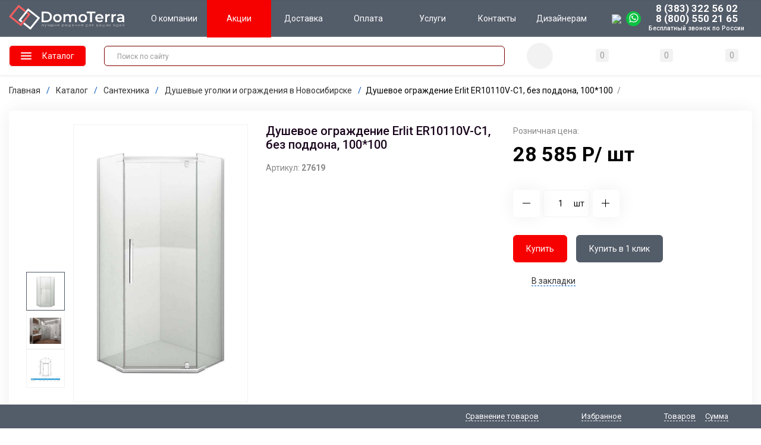

--- FILE ---
content_type: text/html; charset=UTF-8
request_url: https://domo-terra.ru/catalog/santekhnika_/dushevye_ugolki_i_ograzhdeniya/dushevoe_ograzhdenie_erlit_er10110v_c1_bez_poddona_100_100/
body_size: 40380
content:
<!DOCTYPE html>
<html xml:lang="ru" lang="ru" itemscope itemtype="http://schema.org/WebSite">
<head>
	<title>Душевое ограждение Erlit ER10110V-C1, без поддона, 100*100 – купить в Новосибирске. Цена - . Интернет-магазин ДомоТерра</title>
	    <meta http-equiv="Content-Type" content="text/html; charset=UTF-8" />
<meta name="robots" content="index, follow" />
<meta name="keywords" content="Душевое ограждение Erlit ER10110V-C1, без поддона, 100*100, купить Душевое ограждение Erlit ER10110V-C1, без поддона, 100*100, Душевое ограждение Erlit ER10110V-C1, без поддона, 100*100 цена, Душевое ограждение Erlit ER10110V-C1, без поддона, 100*100 интернет магазин, Душевое ограждение Erlit ER10110V-C1, без поддона, 100*100 Новосибирск, Душевое ограждение Erlit ER10110V-C1, без поддона, 100*100 дешево, Душевое ограждение Erlit ER10110V-C1, без поддона, 100*100 недорого, Душевое ограждение Erlit ER10110V-C1, без поддона, 100*100 стоимость, Душевое ограждение Erlit ER10110V-C1, без поддона, 100*100 каталог, Душевое ограждение Erlit ER10110V-C1, без поддона, 100*100 доставка" />
<meta name="description" content="Душевое ограждение Erlit ER10110V-C1, без поддона, 100*100 купить по низкой цене - 28585. В наличии в Новосибирске. Доставка со склада за день. Интернет-магазин Домо-Терра. Звоните 8 800 550 21 65. Регулярные акции и распродажи." />
<script type="text/javascript" data-skip-moving="true">(function(w, d, n) {var cl = "bx-core";var ht = d.documentElement;var htc = ht ? ht.className : undefined;if (htc === undefined || htc.indexOf(cl) !== -1){return;}var ua = n.userAgent;if (/(iPad;)|(iPhone;)/i.test(ua)){cl += " bx-ios";}else if (/Windows/i.test(ua)){cl += ' bx-win';}else if (/Macintosh/i.test(ua)){cl += " bx-mac";}else if (/Linux/i.test(ua) && !/Android/i.test(ua)){cl += " bx-linux";}else if (/Android/i.test(ua)){cl += " bx-android";}cl += (/(ipad|iphone|android|mobile|touch)/i.test(ua) ? " bx-touch" : " bx-no-touch");cl += w.devicePixelRatio && w.devicePixelRatio >= 2? " bx-retina": " bx-no-retina";var ieVersion = -1;if (/AppleWebKit/.test(ua)){cl += " bx-chrome";}else if (/Opera/.test(ua)){cl += " bx-opera";}else if (/Firefox/.test(ua)){cl += " bx-firefox";}ht.className = htc ? htc + " " + cl : cl;})(window, document, navigator);</script>


<link href="/bitrix/js/ui/design-tokens/dist/ui.design-tokens.css?170290802325728" type="text/css"  rel="stylesheet" />
<link href="/bitrix/js/ui/fonts/opensans/ui.font.opensans.css?16896652242555" type="text/css"  rel="stylesheet" />
<link href="/bitrix/js/main/popup/dist/main.popup.bundle.css?168966522329861" type="text/css"  rel="stylesheet" />
<link href="/bitrix/cache/css/s1/domo_terra/page_f9a9e9e3cc681d8c6c1d010cd975a5d9/page_f9a9e9e3cc681d8c6c1d010cd975a5d9_v1.css?17601820852728" type="text/css"  rel="stylesheet" />
<link href="/bitrix/cache/css/s1/domo_terra/template_85757a7545e94474f9dd102badcd4afe/template_85757a7545e94474f9dd102badcd4afe_v1.css?17601820371031996" type="text/css"  data-template-style="true" rel="stylesheet" />







<link rel="canonical" href="https://domo-terra.ru/catalog/santekhnika_/dushevye_ugolki_i_ograzhdeniya/dushevoe_ograzhdenie_erlit_er10110v_c1_bez_poddona_100_100/" />
<link href="/favicon.ico" rel="shortcut icon"  type="image/x-icon">
<meta http-equiv="X-UA-Compatible" content="IE=edge" />
<meta name="viewport" content="width=device-width, initial-scale=1.0">
<meta name="theme-color" content="#535c69">
<link rel="preconnect" href="https://fonts.gstatic.com">
<link href="https://fonts.googleapis.com/css2?family=Roboto:ital,wght@0,100;0,400;0,500;0,700;0,900;1,700&display=swap" rel="stylesheet">
<meta property="gopro:module:version" content="5.0.2">
<meta property="og:type" content="website">
<meta property="twitter:card" content="summary">
<meta property="og:site_name" content="интернет-магазин domo-terra">
<meta property="og:url" content="https://domo-terra.ru/catalog/santekhnika_/dushevye_ugolki_i_ograzhdeniya/dushevoe_ograzhdenie_erlit_er10110v_c1_bez_poddona_100_100/">
<meta property="og:title" content="Душевое ограждение Erlit ER10110V-C1, без поддона, 100*100 – купить в Новосибирске. Цена - . Интернет-магазин ДомоТерра">
<meta property="og:description" content="Душевое ограждение Erlit ER10110V-C1, без поддона, 100*100 купить по низкой цене - 28585. В наличии в Новосибирске. Доставка со склада за день. Интернет-магазин Домо-Терра. Звоните 8 800 550 21 65. Регулярные акции и распродажи.">
<meta property="og:image" content="https://domo-terra.ru/upload/iblock/64d/euil5d1y0ubh16ggui6u0gw19xeh71ch.jpg">



    <meta name="yandex-verification" content="3c419f23df54bfb7" />
</head>
<body class="rsgopro adaptive prop_option_line_through tpanel3 header_type3 menu_vertical1 cw_1700 circular">

        
	<div id="panel"></div>
    
    <div id="svg-icons" style="display: none;"></div>

	<div id="rs_easycart" class="rs_easycart  addbodypadding hidden-print" style='z-index:991;' data-serviceurl="/personal/"><!--'start_frame_cache_rs_easycart'--><div class="rsec rsec_content" style="max-width:1240px;"><div class="rsec_in"><div class="rsec_body"><div class="rsec_tyanya"><span><svg class="svg-icon"><use xlink:href="#svg-24-drag_handle"></use></svg></span><a class="rsec_close" href="#close">Закрыть<svg class="svg-icon"><use xlink:href="#svg-close-button"></use></svg></a></div><div class="rsec_tabs"><div id="rsec_compare" class="rsec_tab rsec_universalhandler" data-ajaxfinder_add="action=ADD_TO_COMPARE_LIST" data-ajaxfinder_remove="action=DELETE_FROM_COMPARE_LIST" ><div class="rsec_thistab_compare"><div class="rsec_emptytab rsec_clearfix"><div class="rsec_emptytab_icon">Список сравниваемых товаров пуст</div></div></div></div><div id="rsec_favorite" class="rsec_tab rsec_universalhandler" data-ajaxfinder="action=add2favorite" ><div class="rsec_thistab_favorite"><div class="rsec_emptytab rsec_clearfix"><div class="rsec_emptytab_icon">Список избранного пуст</div></div></div></div><div id="rsec_basket" class="rsec_tab rsec_universalhandler" data-ajaxfinder="action=ADD2BASKET" ><div class="rsec_thistab_basket"><div class="rsec_emptytab rsec_clearfix"><div class="rsec_emptytab_icon">Ваша корзина пуста</div></div></div></div></div></div></div></div><div class="rsec rsec_headers"><div class="rsec_in" style="max-width:1240px;"><div class="rsec_body"><div class="rsec_orlink"><a class="rsec_compare rsec_changer js-unload" href="/include/easycart/compare.php#rsec_compare" data-tabid="#rsec_compare"><svg class="svg-icon"><use xlink:href="#svg-24_compare-main"></use></svg><span class="rsec_name">Сравнение товаров</span>&nbsp;<span class="rsec_color rsec_cnt js-compare-prod-count">0</span></a></div><div class="rsec_orlink"><a class="rsec_favorite rsec_changer js-unload" href="/include/easycart/favorite.php#rsec_favorite" data-tabid="#rsec_favorite"><svg class="svg-icon"><use xlink:href="#svg-24_favorite-main"></use></svg><span class="rsec_name">Избранное</span>&nbsp;<span class="rsec_color rsec_cnt js-favorite-prod-count">0</span></a></div><div class="rsec_orlink"><a class="rsec_basket rsec_changer js-unload" href="/include/easycart/basket.php#rsec_basket" data-tabid="#rsec_basket"><svg class="svg-icon"><use xlink:href="#svg-24_shopping-cart"></use></svg><span class="rsec_name">Товаров</span><span class="rsec_color">&nbsp;<span class="rsec_normalCount js-basket-prod-count">0</span></span> &nbsp;<span class="rsec_name">Сумма</span><span class="rsec_color rsec_sum">&nbsp;<span class="rsec_allSum_FORMATED js-basket-allsum-formated">0</span></span></a></div></div></div></div><!--'end_frame_cache_rs_easycart'--></div>
     
	<div class="body" itemscope itemtype="http://schema.org/WebPage"><!-- body -->
	<!-- Global site tag (gtag.js) - Google Analytics -->
		<!-- header type -->
		
<!-- header fly -->
<div id="header-fly" class="header-fly js-header-fly text-left b-mmenu hidden-print fly3 tpanel">
		
	<div class="header-fly__white-bg js-header-fly-top"><div class="centering"><div class="centeringin clearfix"><div class="header-fly__panel row">
		<div class="col col-sm-auto header__logo text-center">
			<a href="/"><svg width="194" height="42" xmlns="http://www.w3.org/2000/svg" viewBox="0 0 613.94 132.82"><defs><style>.cls-1{fill:#fff;}.cls-2{fill:none;}.cls-3{fill:#f35e5f;}</style></defs><title>Ресурс 1</title><g id="Слой_2" data-name="Слой 2"><g id="Слой_1-2" data-name="Слой 1"><path class="cls-1" d="M174.13,92.37h24.34c18.06,0,30.39-11.13,30.39-27.84s-12.33-27.84-30.39-27.84H174.13Zm10.34-8.75V45.44H198c12.41,0,20.45,7.56,20.45,19.09s-8,19.09-20.45,19.09Z"/><path class="cls-1" d="M258,92.93c13.2,0,22.67-9.07,22.67-21.8S271.19,49.42,258,49.42s-22.6,9-22.6,21.71S244.94,92.93,258,92.93Zm0-8.51c-7.16,0-12.57-5.17-12.57-13.29S250.83,57.85,258,57.85,270.63,63,270.63,71.13,265.22,84.42,258,84.42Z"/><path class="cls-1" d="M343.78,49.42c-6.76,0-12.49,2.7-15.91,7.08-2.94-4.78-8.11-7.08-14.32-7.08-5.8,0-10.73,2.07-13.92,5.88V49.89h-9.46V92.37h9.94V70.82c0-8.44,4.46-12.73,11.06-12.73,6,0,9.54,3.66,9.54,11.22V92.37h10V70.82c0-8.44,4.53-12.73,11.06-12.73,6,0,9.54,3.66,9.54,11.22V92.37h9.95V68C361.21,55.22,354.05,49.42,343.78,49.42Z"/><path class="cls-1" d="M393.39,92.93c13.21,0,22.67-9.07,22.67-21.8s-9.46-21.71-22.67-21.71c-13,0-22.59,9-22.59,21.71S380.35,92.93,393.39,92.93Zm0-8.51c-7.16,0-12.57-5.17-12.57-13.29s5.41-13.28,12.57-13.28S406,63,406,71.13,400.63,84.42,393.39,84.42Z"/><path class="cls-1" d="M431.84,92.37h10.34V45.44h18.46V36.69H413.39v8.75h18.45Z"/><path class="cls-1" d="M503,71.37c0-13.28-9.07-22-21.48-22-12.65,0-22,9.07-22,21.71s9.23,21.8,23.47,21.8c7.32,0,13.29-2.38,17.1-6.92l-5.33-6.12A15.22,15.22,0,0,1,483.3,84.5c-7.4,0-12.57-4-13.76-10.18h33.33C503,73.36,503,72.17,503,71.37Zm-21.48-14c6.52,0,11.22,4.22,12,10.34h-24.1A11.74,11.74,0,0,1,481.55,57.37Z"/><path class="cls-1" d="M522.05,56.1V49.89h-9.47V92.37h9.94V71.77c0-8.67,4.78-13.12,12.33-13.12a13.35,13.35,0,0,1,2.31.23V49.42C530.08,49.42,524.91,51.65,522.05,56.1Z"/><path class="cls-1" d="M555.06,56.1V49.89H545.6V92.37h9.94V71.77c0-8.67,4.77-13.12,12.33-13.12a13.45,13.45,0,0,1,2.31.23V49.42C563.1,49.42,557.93,51.65,555.06,56.1Z"/><path class="cls-1" d="M594.61,49.42c-6.84,0-13.45,1.75-18,5.25l3.9,7.24a21,21,0,0,1,12.88-4.22c7.08,0,10.58,3.42,10.58,9.23v.64H593c-12.89,0-17.66,5.56-17.66,12.64,0,7.4,6.12,12.73,15.83,12.73,6.36,0,11-2.07,13.36-5.73v5.17h9.39V67.48C613.94,55.22,606.86,49.42,594.61,49.42Zm-1.35,36.27c-5.1,0-8.12-2.3-8.12-5.88,0-3.11,1.83-5.65,8.59-5.65H604v4.93C602.32,83.47,598.11,85.69,593.26,85.69Z"/><path class="cls-1" d="M176.91,104.4l-.18,3.47c-.15,2.91-.34,5.82-2.06,5.82a2,2,0,0,1-.46-.07l-.1.83a3.93,3.93,0,0,0,.83.13c2.1,0,2.49-3.1,2.68-6.63l.14-2.68H183v9.2h1V104.4Z"/><path class="cls-1" d="M199.05,104.4l-4,9-4-9h-1l4.53,10-.54,1.21c-.62,1.37-1.29,1.8-2.22,1.8a2.45,2.45,0,0,1-1.87-.79l-.48.73a3.21,3.21,0,0,0,2.33.9c1.34,0,2.34-.59,3.15-2.44L200,104.4Z"/><path class="cls-1" d="M212.34,104.4v5a9.12,9.12,0,0,1-3.45.79c-1.81,0-3-.85-3-2.45v-3.3h-1v3.36c0,2.16,1.5,3.2,3.8,3.2a8.65,8.65,0,0,0,3.58-.83v4.34h1V104.4Z"/><path class="cls-1" d="M233.75,104.4v9.22h-5.3V104.4h-1v9.22h-5.34V104.4h-1v10.07h13.54V104.4Z"/><path class="cls-1" d="M242.59,114.47h.85l7.17-8.59v8.59h1V104.4h-.85L243.56,113V104.4h-1Z"/><path class="cls-1" d="M268,109.39a4.77,4.77,0,0,0-4.8-5.07,4.82,4.82,0,0,0-4.82,5.11,4.94,4.94,0,0,0,5.19,5.11,4.83,4.83,0,0,0,3.8-1.64l-.56-.63a4.3,4.3,0,0,1-7.48-2.61H268C268,109.57,268,109.47,268,109.39Zm-4.8-4.22a3.81,3.81,0,0,1,3.86,3.74h-7.71A3.79,3.79,0,0,1,263.24,105.17Z"/><path class="cls-1" d="M288.64,104.32a4.51,4.51,0,0,0-4.13,2.45V104.4h-.92v13.81h1v-6a4.49,4.49,0,0,0,4.09,2.37,5.11,5.11,0,0,0,0-10.22Zm-.06,9.36a4.25,4.25,0,1,1,4.07-4.25A4,4,0,0,1,288.58,113.68Z"/><path class="cls-1" d="M309.06,109.39a4.82,4.82,0,1,0-9.62,0,4.94,4.94,0,0,0,5.18,5.11,4.8,4.8,0,0,0,3.8-1.64l-.56-.63a4.3,4.3,0,0,1-7.48-2.61H309C309,109.57,309.06,109.47,309.06,109.39Zm-4.8-4.22a3.8,3.8,0,0,1,3.85,3.74H300.4A3.8,3.8,0,0,1,304.26,105.17Z"/><path class="cls-1" d="M328.49,104.4v9.22h-5.3V104.4h-1v9.22h-5.34V104.4h-1v10.07h13.54V104.4Z"/><path class="cls-1" d="M345.93,109.39a4.82,4.82,0,1,0-9.62,0,4.94,4.94,0,0,0,5.18,5.11,4.8,4.8,0,0,0,3.8-1.64l-.56-.63a4.3,4.3,0,0,1-7.48-2.61h8.66C345.91,109.57,345.93,109.47,345.93,109.39Zm-4.8-4.22a3.8,3.8,0,0,1,3.85,3.74h-7.71A3.8,3.8,0,0,1,341.13,105.17Z"/><path class="cls-1" d="M352.79,114.47h1v-4.63h6.83v4.63h1V104.4h-1V109h-6.83V104.4h-1Z"/><path class="cls-1" d="M369.42,114.47h.84l7.18-8.59v8.59h1V104.4h-.85L370.38,113V104.4h-1Z"/><path class="cls-1" d="M389.61,104.4c-2.51,0-4.15,1.08-4.15,3.36a3,3,0,0,0,2.55,3.1l-2.61,3.61h1.06L389,111a4.1,4.1,0,0,0,.5,0h3.36v3.47h.89V104.4Zm-3.19,3.39c0-1.79,1.18-2.54,3.24-2.54h3.15v5h-3.26C387.49,110.26,386.42,109.45,386.42,107.79Z"/><path class="cls-1" d="M418.07,113.62V104.4H411l-.13,3.32c-.16,2.89-.41,5.8-1.93,5.9h-.6V117h.93v-2.5h9.52V117h.91v-3.35Zm-6.32-5.85.11-2.5h5.25v8.35h-6.79C411.42,112.87,411.65,110.24,411.75,107.77Z"/><path class="cls-1" d="M427.06,104.4l-.18,3.47c-.15,2.91-.34,5.82-2.06,5.82a2,2,0,0,1-.46-.07l-.1.83a3.93,3.93,0,0,0,.83.13c2.1,0,2.49-3.1,2.68-6.63l.14-2.68h5.24v9.2h1V104.4Z"/><path class="cls-1" d="M445.33,104.4c-2.51,0-4.15,1.08-4.15,3.36a3,3,0,0,0,2.55,3.1l-2.61,3.61h1.06l2.49-3.49a4,4,0,0,0,.5,0h3.36v3.47h.88V104.4Zm-3.19,3.39c0-1.79,1.18-2.54,3.24-2.54h3.15v5h-3.26C443.2,110.26,442.14,109.45,442.14,107.79Z"/><path class="cls-1" d="M471.9,109.28a2.31,2.31,0,0,0,1.87-2.32c0-1.67-1.37-2.56-3.58-2.56h-4.25v10.07h4.36c2.59,0,3.82-1,3.82-2.7A2.33,2.33,0,0,0,471.9,109.28Zm-5-4.09h3.24c1.71,0,2.68.62,2.68,1.89s-1,1.91-2.68,1.91h-3.24Zm3.39,8.49h-3.39v-3.94h3.55c1.89,0,2.72.62,2.72,2S472.15,113.68,470.28,113.68Z"/><path class="cls-1" d="M484.59,104.32a6.12,6.12,0,0,0-4,1.43l.48.69a5.23,5.23,0,0,1,3.47-1.27c2,0,3,1,3,2.87v.81h-3.45c-2.8,0-3.76,1.3-3.76,2.82,0,1.72,1.37,2.87,3.62,2.87a3.87,3.87,0,0,0,3.63-1.87v1.8h.93v-6.39C488.47,105.6,487.08,104.32,484.59,104.32Zm-.54,9.43c-1.77,0-2.8-.81-2.8-2.12,0-1.16.74-2,2.82-2h3.43v1.89A3.45,3.45,0,0,1,484.05,113.75Z"/><path class="cls-1" d="M508.66,104.4v9.22h-5.3V104.4h-1v9.22h-5.34V104.4h-1v10.07h13.54V104.4Z"/><path class="cls-1" d="M517.5,114.47h.85l7.17-8.59v8.59h1V104.4h-.85L518.47,113V104.4h-1Z"/><path class="cls-1" d="M541.8,114.47l-4-5.19,3.78-4.88h-1.08l-3.24,4.18L534,104.4h-1.1l3.78,4.88-4,5.19h1.1l3.45-4.5,3.45,4.5Z"/><path class="cls-1" d="M556.61,114.47h.85l7.18-8.59v8.59h1V104.4h-.85L557.58,113V104.4h-1Z"/><path class="cls-1" d="M581.32,113.62V104.4h-7.08l-.14,3.32c-.15,2.89-.4,5.8-1.93,5.9h-.59V117h.92v-2.5H582V117h.91v-3.35ZM575,107.77l.12-2.5h5.24v8.35h-6.79C574.66,112.87,574.89,110.24,575,107.77Z"/><path class="cls-1" d="M598.09,109.39a4.82,4.82,0,1,0-9.62,0,4.94,4.94,0,0,0,5.19,5.11,4.83,4.83,0,0,0,3.8-1.64l-.56-.63a4.3,4.3,0,0,1-7.48-2.61h8.65C598.07,109.57,598.09,109.47,598.09,109.39Zm-4.8-4.22a3.81,3.81,0,0,1,3.86,3.74h-7.72A3.81,3.81,0,0,1,593.29,105.17Z"/><path class="cls-1" d="M609.41,102.86a2.44,2.44,0,0,0,2.74-2.38h-.74a1.79,1.79,0,0,1-2,1.72,1.83,1.83,0,0,1-2-1.72h-.71A2.44,2.44,0,0,0,609.41,102.86ZM605,114.47h.85l7.18-8.59v8.59h1V104.4h-.85L605.92,113V104.4h-1Z"/><polygon class="cls-2" points="13.61 61.95 62.56 100.46 66.94 95 50.91 82.38 85.37 39.38 52.45 13.49 13.61 61.95"/><polygon class="cls-2" points="92.94 45.35 64.52 80.82 72.97 87.47 101.4 52 92.94 45.35"/><polygon class="cls-2" points="103.36 32.35 98.97 37.82 115.01 50.44 80.55 93.43 113.46 119.33 152.31 70.86 103.36 32.35"/><polygon class="cls-3" points="100.39 38.92 94.34 46.47 101.39 52.01 62.56 100.46 13.61 61.95 52.45 13.49 83.99 38.31 90.02 30.79 50.91 0 0 63.51 64.1 113.95 115 50.44 100.39 38.92"/><polyline class="cls-1" points="71.54 86.38 64.52 80.82 103.36 32.35 152.31 70.86 113.46 119.33 81.94 94.53 75.95 102.03 115.01 132.82 165.92 69.3 101.81 18.86 50.91 82.38 65.53 93.88"/></g></g></svg></a>
		</div>
		
		<div class="col-auto header__menu-button--mobile">
			<div class="hamburger js-hamburger js-fly-menu js-fly-menu-parent btn btn-default"><div class="hamburger-box"><div class="hamburger-inner"></div></div><span class="hamburger-name hidden-xs">Меню</span></div>
		</div>
		<div class="col hidden-print hidden-xs hidden-sm">
			
<span class="tpanel__menu2 d-flex justify-content-around clearfix">
	<a href="/about/" class="link-about"><span>О компании</span></a><a href="/action/" class="link-action"><span>Акции</span></a><a href="/delivery/" class="link-delivery"><span>Доставка</span></a><a href="/payment/" class="link-payment"><span>Оплата</span></a><a href="/uslugi.php" class="link-uslugi-php"><span>Услуги</span></a><a href="/contacts/" class="link-contacts"><span>Контакты</span></a><a href="/dizaineram.php" class="link-dizaineram-php"><span>Дизайнерам</span></a></span>
		</div>
		<div class="col-auto col-sm col-md-auto hidden-print header__components text-right visible-xs">

			<div class="header__component">
				
<div class="basketline" id="cart_topFKauiI">
	<!--'start_frame_cache_cart_topFKauiI'-->		<a class="basketline__cart c-icon-count" href="/personal/cart/">
			<svg class="svg-icon c-icon-count__icon basketline__icon"><use xlink:href="#svg-24_shopping-cart-new"></use></svg>
			<span class="js-basket-prod-count c-icon-count__quantity">0</span>
		</a>
		
	<!--'end_frame_cache_cart_topFKauiI'--></div>
			</div>
		</div>
				<div class="col-auto d-flex align-items-center hidden-xs hidden-sm">
			<span class="tpanel__block whatsapp">
				﻿<a target="_blank" class="mr-2" href="https://t.me/Domoterra_ru"><img src="/include/telegram_logo.svg"></a>
<a target="_blank" href="https://api.whatsapp.com/send?phone=79230039088" style="display: inline-flex;"><svg width="25" height="25" viewBox="0 0 28 28" fill="none" xmlns="http://www.w3.org/2000/svg"><rect width="28" height="28" rx="14" fill="#0DC143"/><path d="M20.545 6.48108C18.97 4.87297 16.7929 4 14.5695 4C9.84469 4 6.04632 7.81351 6.09264 12.4541C6.09264 13.9243 6.50954 15.3486 7.20436 16.6351L6 21L10.4932 19.8514C11.7439 20.5405 13.1335 20.8622 14.5232 20.8622C19.2016 20.8622 23 17.0486 23 12.4081C23 10.1568 22.1199 8.04324 20.545 6.48108ZM14.5695 19.4378C13.3188 19.4378 12.0681 19.1162 11.0027 18.473L10.7248 18.3351L8.03815 19.0243L8.73297 16.4054L8.54768 16.1297C6.50954 12.8676 7.48229 8.54865 10.8174 6.52703C14.1526 4.50541 18.4605 5.47027 20.4986 8.77838C22.5368 12.0865 21.564 16.3595 18.2289 18.3811C17.1635 19.0703 15.8665 19.4378 14.5695 19.4378ZM18.6458 14.3378L18.1362 14.1081C18.1362 14.1081 17.3951 13.7865 16.9319 13.5568C16.8856 13.5568 16.8392 13.5108 16.7929 13.5108C16.654 13.5108 16.5613 13.5568 16.4687 13.6027C16.4687 13.6027 16.4223 13.6486 15.7738 14.3838C15.7275 14.4757 15.6349 14.5216 15.5422 14.5216H15.4959C15.4496 14.5216 15.3569 14.4757 15.3106 14.4297L15.079 14.3378C14.5695 14.1081 14.1063 13.8324 13.7357 13.4649C13.6431 13.373 13.5041 13.2811 13.4114 13.1892C13.0872 12.8676 12.7629 12.5 12.5313 12.0865L12.485 11.9946C12.4387 11.9486 12.4387 11.9027 12.3924 11.8108C12.3924 11.7189 12.3924 11.627 12.4387 11.5811C12.4387 11.5811 12.624 11.3514 12.7629 11.2135C12.8556 11.1216 12.9019 10.9838 12.9946 10.8919C13.0872 10.7541 13.1335 10.5703 13.0872 10.4324C13.0409 10.2027 12.485 8.96216 12.346 8.68649C12.2534 8.54865 12.1608 8.5027 12.0218 8.45676H11.8828C11.7902 8.45676 11.6512 8.45676 11.5123 8.45676C11.4196 8.45676 11.327 8.5027 11.2343 8.5027L11.188 8.54865C11.0954 8.59459 11.0027 8.68649 10.9101 8.73243C10.8174 8.82432 10.7711 8.91622 10.6785 9.00811C10.3542 9.42162 10.1689 9.92703 10.1689 10.4324C10.1689 10.8 10.2616 11.1676 10.4005 11.4892L10.4469 11.627C10.8638 12.5 11.4196 13.2811 12.1608 13.9703L12.346 14.1541C12.485 14.2919 12.624 14.3838 12.7166 14.5216C13.6894 15.3486 14.8011 15.9459 16.0518 16.2676C16.1907 16.3135 16.376 16.3135 16.515 16.3595C16.654 16.3595 16.8392 16.3595 16.9782 16.3595C17.2098 16.3595 17.4877 16.2676 17.673 16.1757C17.812 16.0838 17.9046 16.0838 17.9973 15.9919L18.0899 15.9C18.1826 15.8081 18.2752 15.7622 18.3678 15.6703C18.4605 15.5784 18.5531 15.4865 18.5995 15.3946C18.6921 15.2108 18.7384 14.9811 18.7847 14.7514C18.7847 14.6595 18.7847 14.5216 18.7847 14.4297C18.7847 14.4297 18.7384 14.3838 18.6458 14.3378Z" fill="white"/></svg></a>			</span>
			<span class="tpanel__block maintel d-flex flex-column">
				<a href="tel:+73833225602" ><span class="mainphone">8 (383) 322 56 02</span></a>
<a href="tel:+78005502165" ><span class="mainphone">8 (800) 550 21 65</span></a>
<small>Бесплатный звонок  по России</small>			</span>
			<span class="tpanel__block callback hidden-xs hidden-sm hidden-print" style="margin-right: 0;">
				<a href="#" rel="nofollow" data-toggle="modal" onclick="ym(53550220, 'reachGoal', 'click-button-callback'); return true;" class="big btn btn-callback" data-target="#modalcallback"><i class="fas fa-beat fa-phone-alt"></i> <span class="order-phone">Обратный звонок</span></a>			</span>
		</div>
		
	</div></div></div></div>


	<!-- fly shade --><div class="header-fly__menu-shade js-menu-shade">

<!-- personal panel --><div class="header-fly__personal header-fly__white-bg hidden-sm hidden-md hidden-lg">
<span class="header-fly__block auth">

<span class="user-login" id="inheadauthform_iIjGFB">
    <!--'start_frame_cache_inheadauthform_iIjGFB'-->            <a class="user-login__icon" href="/auth/" title="Вход">
                <svg class="svg-icon"><use xlink:href="#svg-24_person_new"></use></svg>
            </a>
            <!--'end_frame_cache_inheadauthform_iIjGFB'--></span>
</span>
<span class="header-fly__block compare">
<!--'start_frame_cache_compare'-->
<a class="compare c-icon-count" href="/catalog/compare/">
	<svg class="svg-icon c-icon-count__icon"><use xlink:href="#svg-24_compare"></use></svg>
	<span class="js-compare-prod-count c-icon-count__quantity"></span>
</a>

<!--'end_frame_cache_compare'--></span>
<span class="header-fly__block favorite">
<!--'start_frame_cache_favorite'-->
<a class="favorite c-icon-count" href="/personal/favorite/">
	<svg class="svg-icon c-icon-count__icon"><use xlink:href="#svg-24_favorite"></use></svg>
	<span class="js-favorite-prod-count c-icon-count__quantity">0</span>
</a>

<!--'end_frame_cache_favorite'--></span>
</div><!-- /personal panel -->

<!-- catalog menu --><div class="header-fly__catalog-menu js-fly-menu-children" data-count-subopen="0">

<ul class="fly-menu fly-menu__ul dropdown-menu list-unstyled js-fly-menu__parent-ul">
								<li class="fly-menu__li js-fly-menu__parent-li"><a href="/catalog/" class="js-fly-menu__open-sub link-catalog root-item"><span>Каталог товаров</span><svg class="svg-icon arrow"><use xlink:href="#svg-arrow-linear-right"></use></svg></a>
				<ul class="fly-menu__ul fly-menu__sub-menu js-fly-menu__parent-ul dropdown-menu list-unstyled"><li class="fly-menu__li visible-xs js-fly-menu__back"><a href="#"><svg class="svg-icon back"><use xlink:href="#svg-4x-arrow-back"></use></svg>Назад</a></li><li class="fly-menu__li visible-xs fly-menu__duplication-name"><a href="/catalog/" class="js-fly-menu__parent-back link-catalog"><span>Каталог товаров</span></a></li>
											<li class="fly-menu__li js-fly-menu__parent-li"><a href="/catalog/santekhnika_/" class="js-fly-menu__open-sub link-catalogsantekhnika_ "><span>Сантехника</span><svg class="svg-icon arrow"><use xlink:href="#svg-arrow-linear-right"></use></svg></a>
				<ul class="fly-menu__ul fly-menu__sub-menu js-fly-menu__parent-ul dropdown-menu list-unstyled"><li class="fly-menu__li visible-xs js-fly-menu__back"><a href="#"><svg class="svg-icon back"><use xlink:href="#svg-4x-arrow-back"></use></svg>Назад</a></li><li class="fly-menu__li visible-xs fly-menu__duplication-name"><a href="/catalog/santekhnika_/"><span>Сантехника</span></a></li>
											<li class="fly-menu__li"><a href="/catalog/santekhnika_/dushevye_kabiny/" class="link-catalogsantekhnika_dushevye_kabiny "><span>Душевые кабины</span></a></li>
											<li class="fly-menu__li js-fly-menu__parent-li"><a href="/catalog/santekhnika_/vanny/" class="js-fly-menu__open-sub link-catalogsantekhnika_vanny "><span>Ванны</span><svg class="svg-icon arrow"><use xlink:href="#svg-arrow-linear-right"></use></svg></a>
				<ul class="fly-menu__ul fly-menu__sub-menu js-fly-menu__parent-ul dropdown-menu list-unstyled"><li class="fly-menu__li visible-xs js-fly-menu__back"><a href="#"><svg class="svg-icon back"><use xlink:href="#svg-4x-arrow-back"></use></svg>Назад</a></li><li class="fly-menu__li visible-xs fly-menu__duplication-name"><a href="/catalog/santekhnika_/vanny/"><span>Ванны</span></a></li>
											<li class="fly-menu__li"><a href="/catalog/santekhnika_/vanny/akrilovye/" class="link-catalogsantekhnika_vannyakrilovye "><span>Акриловые</span></a></li>
											<li class="fly-menu__li"><a href="/catalog/santekhnika_/vanny/chugunnye/" class="link-catalogsantekhnika_vannychugunnye "><span>Чугунные</span></a></li>
											<li class="fly-menu__li"><a href="/catalog/santekhnika_/vanny/stalnye/" class="link-catalogsantekhnika_vannystalnye "><span>Стальные</span></a></li>
											<li class="fly-menu__li"><a href="/catalog/santekhnika_/vanny/iz_litevogo_mramora/" class="link-catalogsantekhnika_vannyiz_litevogo_mramora "><span>Из литьевого мрамора</span></a></li>
						</ul></li>								<li class="fly-menu__li"><a href="/catalog/santekhnika_/dushevye_ugolki_i_ograzhdeniya/" class="link-catalogsantekhnika_dushevye_ugolki_i_ograzhdeniya  selected"><span>Душевые уголки и ограждения</span></a></li>
											<li class="fly-menu__li"><a href="/catalog/santekhnika_/dushevye_dveri/" class="link-catalogsantekhnika_dushevye_dveri "><span>Душевые двери</span></a></li>
											<li class="fly-menu__li"><a href="/catalog/santekhnika_/peregorodki_dlya_dusha/" class="link-catalogsantekhnika_peregorodki_dlya_dusha "><span>Перегородки для душа</span></a></li>
											<li class="fly-menu__li"><a href="/catalog/santekhnika_/shtorki_dlya_vann/" class="link-catalogsantekhnika_shtorki_dlya_vann "><img class="fly-menu__picture" src="/upload/iblock/36f/36f3a3d9f679e1d8b37bba819fc2a934.jpg" alt="" title=""><span>Шторки для ванн</span></a></li>
											<li class="fly-menu__li"><a href="/catalog/santekhnika_/installyatsii_i_komplekty/" class="link-catalogsantekhnika_installyatsii_i_komplekty "><span>Инсталляции и комплекты</span></a></li>
											<li class="fly-menu__li"><a href="/catalog/santekhnika_/unitazy/" class="link-catalogsantekhnika_unitazy "><span>Унитазы</span></a></li>
											<li class="fly-menu__li"><a href="/catalog/santekhnika_/kukhonnye_moyki/" class="link-catalogsantekhnika_kukhonnye_moyki "><span>Кухонные мойки</span></a></li>
											<li class="fly-menu__li"><a href="/catalog/santekhnika_/rakoviny/" class="link-catalogsantekhnika_rakoviny "><span>Раковины</span></a></li>
											<li class="fly-menu__li js-fly-menu__parent-li"><a href="/catalog/santekhnika_/smesiteli_i_dushevye_sistemy/" class="js-fly-menu__open-sub link-catalogsantekhnika_smesiteli_i_dushevye_sistemy "><span>Смесители и душевые системы</span><svg class="svg-icon arrow"><use xlink:href="#svg-arrow-linear-right"></use></svg></a>
				<ul class="fly-menu__ul fly-menu__sub-menu js-fly-menu__parent-ul dropdown-menu list-unstyled"><li class="fly-menu__li visible-xs js-fly-menu__back"><a href="#"><svg class="svg-icon back"><use xlink:href="#svg-4x-arrow-back"></use></svg>Назад</a></li><li class="fly-menu__li visible-xs fly-menu__duplication-name"><a href="/catalog/santekhnika_/smesiteli_i_dushevye_sistemy/"><span>Смесители и душевые системы</span></a></li>
											<li class="fly-menu__li"><a href="/catalog/santekhnika_/smesiteli_i_dushevye_sistemy/dushevye_stoyki_1/" class="link-catalogsantekhnika_smesiteli_i_dushevye_sistemydushevye_stoyki_1 "><span>Душевые стойки</span></a></li>
											<li class="fly-menu__li"><a href="/catalog/santekhnika_/smesiteli_i_dushevye_sistemy/smesiteli_dlya_bide/" class="link-catalogsantekhnika_smesiteli_i_dushevye_sistemysmesiteli_dlya_bide "><span>Смесители для биде</span></a></li>
											<li class="fly-menu__li"><a href="/catalog/santekhnika_/smesiteli_i_dushevye_sistemy/smesiteli_dlya_vanny/" class="link-catalogsantekhnika_smesiteli_i_dushevye_sistemysmesiteli_dlya_vanny "><span>Смесители для ванны</span></a></li>
											<li class="fly-menu__li"><a href="/catalog/santekhnika_/smesiteli_i_dushevye_sistemy/smesiteli_dlya_dusha/" class="link-catalogsantekhnika_smesiteli_i_dushevye_sistemysmesiteli_dlya_dusha "><span>Смесители для душа</span></a></li>
											<li class="fly-menu__li"><a href="/catalog/santekhnika_/smesiteli_i_dushevye_sistemy/smesiteli_dlya_kukhni/" class="link-catalogsantekhnika_smesiteli_i_dushevye_sistemysmesiteli_dlya_kukhni "><span>Смесители для кухни</span></a></li>
											<li class="fly-menu__li"><a href="/catalog/santekhnika_/smesiteli_i_dushevye_sistemy/smesiteli_dlya_rakoviny/" class="link-catalogsantekhnika_smesiteli_i_dushevye_sistemysmesiteli_dlya_rakoviny "><span>Смесители для раковины</span></a></li>
											<li class="fly-menu__li"><a href="/catalog/santekhnika_/smesiteli_i_dushevye_sistemy/smesiteli_na_bort_vanny/" class="link-catalogsantekhnika_smesiteli_i_dushevye_sistemysmesiteli_na_bort_vanny "><span>Смесители на борт ванны</span></a></li>
						</ul></li>								<li class="fly-menu__li"><a href="/catalog/santekhnika_/dushevye_trapy_i_lotki/" class="link-catalogsantekhnika_dushevye_trapy_i_lotki "><span>Душевые трапы и лотки</span></a></li>
											<li class="fly-menu__li"><a href="/catalog/santekhnika_/poddony/" class="link-catalogsantekhnika_poddony "><span>Поддоны</span></a></li>
											<li class="fly-menu__li"><a href="/catalog/santekhnika_/komplektuyushchie_k_vannam/" class="link-catalogsantekhnika_komplektuyushchie_k_vannam "><span>Комплектующие к ваннам</span></a></li>
											<li class="fly-menu__li"><a href="/catalog/santekhnika_/komplektuyushchie_k_unitazam/" class="link-catalogsantekhnika_komplektuyushchie_k_unitazam "><span>Комплектующие к унитазам</span></a></li>
						</ul></li>								<li class="fly-menu__li js-fly-menu__parent-li"><a href="/catalog/dveri/" class="js-fly-menu__open-sub link-catalogdveri "><span>Двери</span><svg class="svg-icon arrow"><use xlink:href="#svg-arrow-linear-right"></use></svg></a>
				<ul class="fly-menu__ul fly-menu__sub-menu js-fly-menu__parent-ul dropdown-menu list-unstyled"><li class="fly-menu__li visible-xs js-fly-menu__back"><a href="#"><svg class="svg-icon back"><use xlink:href="#svg-4x-arrow-back"></use></svg>Назад</a></li><li class="fly-menu__li visible-xs fly-menu__duplication-name"><a href="/catalog/dveri/"><span>Двери</span></a></li>
											<li class="fly-menu__li"><a href="/catalog/dveri/dveri_vkhodnye_1/" class="link-catalogdveridveri_vkhodnye_1 "><img class="fly-menu__picture" src="/upload/iblock/238/238cf8ccdb6d19ddc4b81ed44aefc178.png" alt="" title=""><span>Двери входные</span></a></li>
											<li class="fly-menu__li"><a href="/catalog/dveri/dveri_mezhkomnatnye/" class="link-catalogdveridveri_mezhkomnatnye "><span>Двери межкомнатные</span></a></li>
											<li class="fly-menu__li"><a href="/catalog/dveri/dveri_iz_massiva_sosny/" class="link-catalogdveridveri_iz_massiva_sosny "><span>Двери из массива сосны</span></a></li>
											<li class="fly-menu__li js-fly-menu__parent-li"><a href="/catalog/dveri/dvernaya_furnitura/" class="js-fly-menu__open-sub link-catalogdveridvernaya_furnitura "><span>Дверная фурнитура</span><svg class="svg-icon arrow"><use xlink:href="#svg-arrow-linear-right"></use></svg></a>
				<ul class="fly-menu__ul fly-menu__sub-menu js-fly-menu__parent-ul dropdown-menu list-unstyled"><li class="fly-menu__li visible-xs js-fly-menu__back"><a href="#"><svg class="svg-icon back"><use xlink:href="#svg-4x-arrow-back"></use></svg>Назад</a></li><li class="fly-menu__li visible-xs fly-menu__duplication-name"><a href="/catalog/dveri/dvernaya_furnitura/"><span>Дверная фурнитура</span></a></li>
											<li class="fly-menu__li"><a href="/catalog/dveri/dvernaya_furnitura/dlya_razdvizhnykh_dverey/" class="link-catalogdveridvernaya_furnituradlya_razdvizhnykh_dverey "><span>Для раздвижных дверей</span></a></li>
											<li class="fly-menu__li"><a href="/catalog/dveri/dvernaya_furnitura/dvernye_dovodchiki/" class="link-catalogdveridvernaya_furnituradvernye_dovodchiki "><span>Дверные доводчики</span></a></li>
											<li class="fly-menu__li"><a href="/catalog/dveri/dvernaya_furnitura/zadvizhki_zashchelki_zavertki/" class="link-catalogdveridvernaya_furniturazadvizhki_zashchelki_zavertki "><span>Задвижки, защелки, завертки</span></a></li>
											<li class="fly-menu__li"><a href="/catalog/dveri/dvernaya_furnitura/petli_dvernye/" class="link-catalogdveridvernaya_furniturapetli_dvernye "><span>Петли дверные</span></a></li>
											<li class="fly-menu__li"><a href="/catalog/dveri/dvernaya_furnitura/ruchki_dvernye/" class="link-catalogdveridvernaya_furnituraruchki_dvernye "><span>Ручки дверные</span></a></li>
											<li class="fly-menu__li"><a href="/catalog/dveri/dvernaya_furnitura/nakladki_shpingalety_ogranichiteli/" class="link-catalogdveridvernaya_furnituranakladki_shpingalety_ogranichiteli "><span>Накладки,шпингалеты, ограничители</span></a></li>
						</ul></li>								<li class="fly-menu__li"><a href="/catalog/dveri/dvertsy_dlya_zhivotnykh/" class="link-catalogdveridvertsy_dlya_zhivotnykh "><span>Дверцы для животных</span></a></li>
											<li class="fly-menu__li"><a href="/catalog/dveri/komplektuyushchie_k_dveryam/" class="link-catalogdverikomplektuyushchie_k_dveryam "><span>Комплектующие к дверям</span></a></li>
						</ul></li>								<li class="fly-menu__li js-fly-menu__parent-li"><a href="/catalog/napolnye_pokrytiya/" class="js-fly-menu__open-sub link-catalognapolnye_pokrytiya "><span>Напольные покрытия</span><svg class="svg-icon arrow"><use xlink:href="#svg-arrow-linear-right"></use></svg></a>
				<ul class="fly-menu__ul fly-menu__sub-menu js-fly-menu__parent-ul dropdown-menu list-unstyled"><li class="fly-menu__li visible-xs js-fly-menu__back"><a href="#"><svg class="svg-icon back"><use xlink:href="#svg-4x-arrow-back"></use></svg>Назад</a></li><li class="fly-menu__li visible-xs fly-menu__duplication-name"><a href="/catalog/napolnye_pokrytiya/"><span>Напольные покрытия</span></a></li>
											<li class="fly-menu__li"><a href="/catalog/napolnye_pokrytiya/laminat/" class="link-catalognapolnye_pokrytiyalaminat "><span>Ламинат</span></a></li>
											<li class="fly-menu__li"><a href="/catalog/napolnye_pokrytiya/linoleum/" class="link-catalognapolnye_pokrytiyalinoleum "><img class="fly-menu__picture" src="/upload/iblock/a13/a13276e70033061103775e2068abfc9e.jpg" alt="" title=""><span>Линолеум</span></a></li>
											<li class="fly-menu__li"><a href="/catalog/napolnye_pokrytiya/plitka_pvkh/" class="link-catalognapolnye_pokrytiyaplitka_pvkh "><span>Плитка ПВХ</span></a></li>
											<li class="fly-menu__li"><a href="/catalog/napolnye_pokrytiya/kovrolin/" class="link-catalognapolnye_pokrytiyakovrolin "><span>Ковролин</span></a></li>
											<li class="fly-menu__li"><a href="/catalog/napolnye_pokrytiya/probkovye_pokrytiya/" class="link-catalognapolnye_pokrytiyaprobkovye_pokrytiya "><img class="fly-menu__picture" src="/upload/iblock/a2f/a2f8de36015e1eb4e090a9da0485bac3.jpg" alt="" title=""><span>Пробковые покрытия</span></a></li>
											<li class="fly-menu__li"><a href="/catalog/napolnye_pokrytiya/plintus_napolnyy/" class="link-catalognapolnye_pokrytiyaplintus_napolnyy "><span>Плинтус напольный</span></a></li>
						</ul></li>								<li class="fly-menu__li js-fly-menu__parent-li"><a href="/catalog/plitka_i_keramogranit/" class="js-fly-menu__open-sub link-catalogplitka_i_keramogranit "><span>Керамогранит, Мозаика</span><svg class="svg-icon arrow"><use xlink:href="#svg-arrow-linear-right"></use></svg></a>
				<ul class="fly-menu__ul fly-menu__sub-menu js-fly-menu__parent-ul dropdown-menu list-unstyled"><li class="fly-menu__li visible-xs js-fly-menu__back"><a href="#"><svg class="svg-icon back"><use xlink:href="#svg-4x-arrow-back"></use></svg>Назад</a></li><li class="fly-menu__li visible-xs fly-menu__duplication-name"><a href="/catalog/plitka_i_keramogranit/"><span>Керамогранит, Мозаика</span></a></li>
											<li class="fly-menu__li"><a href="/catalog/plitka_i_keramogranit/keramogranit/" class="link-catalogplitka_i_keramogranitkeramogranit "><span>Керамогранит</span></a></li>
											<li class="fly-menu__li"><a href="/catalog/plitka_i_keramogranit/mozaika/" class="link-catalogplitka_i_keramogranitmozaika "><span>Мозаика</span></a></li>
						</ul></li>								<li class="fly-menu__li js-fly-menu__parent-li"><a href="/catalog/otoplenie/" class="js-fly-menu__open-sub link-catalogotoplenie "><span>Отопление</span><svg class="svg-icon arrow"><use xlink:href="#svg-arrow-linear-right"></use></svg></a>
				<ul class="fly-menu__ul fly-menu__sub-menu js-fly-menu__parent-ul dropdown-menu list-unstyled"><li class="fly-menu__li visible-xs js-fly-menu__back"><a href="#"><svg class="svg-icon back"><use xlink:href="#svg-4x-arrow-back"></use></svg>Назад</a></li><li class="fly-menu__li visible-xs fly-menu__duplication-name"><a href="/catalog/otoplenie/"><span>Отопление</span></a></li>
											<li class="fly-menu__li"><a href="/catalog/otoplenie/vodonagrevateli/" class="link-catalogotoplenievodonagrevateli "><span>Водонагреватели</span></a></li>
											<li class="fly-menu__li"><a href="/catalog/otoplenie/radiatory/" class="link-catalogotoplenieradiatory "><span>Радиаторы</span></a></li>
											<li class="fly-menu__li"><a href="/catalog/otoplenie/gazovye_kotly/" class="link-catalogotopleniegazovye_kotly "><span>Газовые котлы</span></a></li>
											<li class="fly-menu__li"><a href="/catalog/otoplenie/teplovye_pushki/" class="link-catalogotoplenieteplovye_pushki "><span>Тепловые пушки</span></a></li>
											<li class="fly-menu__li"><a href="/catalog/otoplenie/komplektuyushchie_k_radiatoram/" class="link-catalogotopleniekomplektuyushchie_k_radiatoram "><span>Комплектующие к радиаторам</span></a></li>
						</ul></li>								<li class="fly-menu__li js-fly-menu__parent-li"><a href="/catalog/dekor_dlya_sten_i_potolka/" class="js-fly-menu__open-sub link-catalogdekor_dlya_sten_i_potolka "><span>Декор для стен и потолка</span><svg class="svg-icon arrow"><use xlink:href="#svg-arrow-linear-right"></use></svg></a>
				<ul class="fly-menu__ul fly-menu__sub-menu js-fly-menu__parent-ul dropdown-menu list-unstyled"><li class="fly-menu__li visible-xs js-fly-menu__back"><a href="#"><svg class="svg-icon back"><use xlink:href="#svg-4x-arrow-back"></use></svg>Назад</a></li><li class="fly-menu__li visible-xs fly-menu__duplication-name"><a href="/catalog/dekor_dlya_sten_i_potolka/"><span>Декор для стен и потолка</span></a></li>
											<li class="fly-menu__li"><a href="/catalog/dekor_dlya_sten_i_potolka/paneli_dlya_sten/" class="link-catalogdekor_dlya_sten_i_potolkapaneli_dlya_sten "><span>Панели для стен</span></a></li>
											<li class="fly-menu__li"><a href="/catalog/dekor_dlya_sten_i_potolka/interernye_bruski_i_reyki/" class="link-catalogdekor_dlya_sten_i_potolkainterernye_bruski_i_reyki "><span>Интерьерные бруски и молдинги</span></a></li>
						</ul></li>								<li class="fly-menu__li js-fly-menu__parent-li"><a href="/catalog/aksessuary_dlya_vannoy_komnaty/" class="js-fly-menu__open-sub link-catalogaksessuary_dlya_vannoy_komnaty "><span>Аксессуары для ванной комнаты</span><svg class="svg-icon arrow"><use xlink:href="#svg-arrow-linear-right"></use></svg></a>
				<ul class="fly-menu__ul fly-menu__sub-menu js-fly-menu__parent-ul dropdown-menu list-unstyled"><li class="fly-menu__li visible-xs js-fly-menu__back"><a href="#"><svg class="svg-icon back"><use xlink:href="#svg-4x-arrow-back"></use></svg>Назад</a></li><li class="fly-menu__li visible-xs fly-menu__duplication-name"><a href="/catalog/aksessuary_dlya_vannoy_komnaty/"><span>Аксессуары для ванной комнаты</span></a></li>
											<li class="fly-menu__li"><a href="/catalog/aksessuary_dlya_vannoy_komnaty/dozatory_dlya_zhidkogo_myla/" class="link-catalogaksessuary_dlya_vannoy_komnatydozatory_dlya_zhidkogo_myla "><span>Дозаторы для жидкого мыла</span></a></li>
											<li class="fly-menu__li"><a href="/catalog/aksessuary_dlya_vannoy_komnaty/derzhateli_zubnykh_shchetok/" class="link-catalogaksessuary_dlya_vannoy_komnatyderzhateli_zubnykh_shchetok "><span>Держатели зубных щеток</span></a></li>
											<li class="fly-menu__li"><a href="/catalog/aksessuary_dlya_vannoy_komnaty/derzhateli_tualetnoy_bumagi/" class="link-catalogaksessuary_dlya_vannoy_komnatyderzhateli_tualetnoy_bumagi "><span>Держатели туалетной бумаги</span></a></li>
											<li class="fly-menu__li"><a href="/catalog/aksessuary_dlya_vannoy_komnaty/ershik_tualetnyy/" class="link-catalogaksessuary_dlya_vannoy_komnatyershik_tualetnyy "><span>Ершик туалетный</span></a></li>
											<li class="fly-menu__li"><a href="/catalog/aksessuary_dlya_vannoy_komnaty/kryuchki/" class="link-catalogaksessuary_dlya_vannoy_komnatykryuchki "><span>Крючки</span></a></li>
											<li class="fly-menu__li"><a href="/catalog/aksessuary_dlya_vannoy_komnaty/mylnitsy/" class="link-catalogaksessuary_dlya_vannoy_komnatymylnitsy "><span>Мыльницы</span></a></li>
											<li class="fly-menu__li"><a href="/catalog/aksessuary_dlya_vannoy_komnaty/polki/" class="link-catalogaksessuary_dlya_vannoy_komnatypolki "><span>Полки</span></a></li>
											<li class="fly-menu__li"><a href="/catalog/aksessuary_dlya_vannoy_komnaty/polotentsederzhateli/" class="link-catalogaksessuary_dlya_vannoy_komnatypolotentsederzhateli "><span>Полотенцедержатели</span></a></li>
											<li class="fly-menu__li"><a href="/catalog/aksessuary_dlya_vannoy_komnaty/poruchni/" class="link-catalogaksessuary_dlya_vannoy_komnatyporuchni "><span>Поручни</span></a></li>
											<li class="fly-menu__li"><a href="/catalog/aksessuary_dlya_vannoy_komnaty/komplektuyushchie_dlya_aksessuarov/" class="link-catalogaksessuary_dlya_vannoy_komnatykomplektuyushchie_dlya_aksessuarov "><span>Комплектующие для аксессуаров</span></a></li>
						</ul></li>								<li class="fly-menu__li js-fly-menu__parent-li"><a href="/catalog/sukhie_stroitelnye_smesi/" class="js-fly-menu__open-sub link-catalogsukhie_stroitelnye_smesi "><span>Сухие строительные смеси</span><svg class="svg-icon arrow"><use xlink:href="#svg-arrow-linear-right"></use></svg></a>
				<ul class="fly-menu__ul fly-menu__sub-menu js-fly-menu__parent-ul dropdown-menu list-unstyled"><li class="fly-menu__li visible-xs js-fly-menu__back"><a href="#"><svg class="svg-icon back"><use xlink:href="#svg-4x-arrow-back"></use></svg>Назад</a></li><li class="fly-menu__li visible-xs fly-menu__duplication-name"><a href="/catalog/sukhie_stroitelnye_smesi/"><span>Сухие строительные смеси</span></a></li>
											<li class="fly-menu__li"><a href="/catalog/sukhie_stroitelnye_smesi/kley_dlya_plitki/" class="link-catalogsukhie_stroitelnye_smesikley_dlya_plitki "><span>Клей для плитки</span></a></li>
											<li class="fly-menu__li"><a href="/catalog/sukhie_stroitelnye_smesi/rovniteli_dlya_pola/" class="link-catalogsukhie_stroitelnye_smesirovniteli_dlya_pola "><span>Ровнители для пола</span></a></li>
											<li class="fly-menu__li"><a href="/catalog/sukhie_stroitelnye_smesi/shpatlevki/" class="link-catalogsukhie_stroitelnye_smesishpatlevki "><span>Шпатлевки</span></a></li>
											<li class="fly-menu__li"><a href="/catalog/sukhie_stroitelnye_smesi/shtukaturki/" class="link-catalogsukhie_stroitelnye_smesishtukaturki "><span>Штукатурки</span></a></li>
						</ul></li></ul></li>								<li class="fly-menu__li"><a href="/about/" class="link-about root-item"><span>О компании</span></a></li>
											<li class="fly-menu__li"><a href="/action/" class="link-action root-item"><span>Акции</span></a></li>
											<li class="fly-menu__li"><a href="/delivery/" class="link-delivery root-item"><span>Доставка</span></a></li>
											<li class="fly-menu__li"><a href="/payment/" class="link-payment root-item"><span>Оплата</span></a></li>
											<li class="fly-menu__li"><a href="/contacts/" class="link-contacts root-item"><span>Контакты</span></a></li>
											<li class="fly-menu__li"><a href="/uslugi.php" class="link-uslugi-php root-item"><span>Услуги</span></a></li>
											<li class="fly-menu__li"><a href="/dizaineram.php" class="link-dizaineram-php root-item"><span>Дизайнерам</span></a></li>
			
</ul>
</div><!-- /catalog menu -->

<div class="header-fly__footer header-fly__subopen-hide header-fly__white-bg hidden-sm hidden-md hidden-lg">

</div>

	</div><!-- /fly shade -->
</div>
<!-- /header fly -->
		
		<!-- tpanel1 -->
<div id="tpanel" class="tpanel js-tpanel mod-bot-line hidden-xs">
	<div class="centering" style="padding: 6px 0;">
		<div class="centeringin">
			<div class="row tpanel__flex">
				<div class="col col-sm-auto header__logo text-center">
					<a href="/"><svg width="194" height="42" xmlns="http://www.w3.org/2000/svg" viewBox="0 0 613.94 132.82"><defs><style>.cls-1{fill:#fff;}.cls-2{fill:none;}.cls-3{fill:#f35e5f;}</style></defs><title>Ресурс 1</title><g id="Слой_2" data-name="Слой 2"><g id="Слой_1-2" data-name="Слой 1"><path class="cls-1" d="M174.13,92.37h24.34c18.06,0,30.39-11.13,30.39-27.84s-12.33-27.84-30.39-27.84H174.13Zm10.34-8.75V45.44H198c12.41,0,20.45,7.56,20.45,19.09s-8,19.09-20.45,19.09Z"/><path class="cls-1" d="M258,92.93c13.2,0,22.67-9.07,22.67-21.8S271.19,49.42,258,49.42s-22.6,9-22.6,21.71S244.94,92.93,258,92.93Zm0-8.51c-7.16,0-12.57-5.17-12.57-13.29S250.83,57.85,258,57.85,270.63,63,270.63,71.13,265.22,84.42,258,84.42Z"/><path class="cls-1" d="M343.78,49.42c-6.76,0-12.49,2.7-15.91,7.08-2.94-4.78-8.11-7.08-14.32-7.08-5.8,0-10.73,2.07-13.92,5.88V49.89h-9.46V92.37h9.94V70.82c0-8.44,4.46-12.73,11.06-12.73,6,0,9.54,3.66,9.54,11.22V92.37h10V70.82c0-8.44,4.53-12.73,11.06-12.73,6,0,9.54,3.66,9.54,11.22V92.37h9.95V68C361.21,55.22,354.05,49.42,343.78,49.42Z"/><path class="cls-1" d="M393.39,92.93c13.21,0,22.67-9.07,22.67-21.8s-9.46-21.71-22.67-21.71c-13,0-22.59,9-22.59,21.71S380.35,92.93,393.39,92.93Zm0-8.51c-7.16,0-12.57-5.17-12.57-13.29s5.41-13.28,12.57-13.28S406,63,406,71.13,400.63,84.42,393.39,84.42Z"/><path class="cls-1" d="M431.84,92.37h10.34V45.44h18.46V36.69H413.39v8.75h18.45Z"/><path class="cls-1" d="M503,71.37c0-13.28-9.07-22-21.48-22-12.65,0-22,9.07-22,21.71s9.23,21.8,23.47,21.8c7.32,0,13.29-2.38,17.1-6.92l-5.33-6.12A15.22,15.22,0,0,1,483.3,84.5c-7.4,0-12.57-4-13.76-10.18h33.33C503,73.36,503,72.17,503,71.37Zm-21.48-14c6.52,0,11.22,4.22,12,10.34h-24.1A11.74,11.74,0,0,1,481.55,57.37Z"/><path class="cls-1" d="M522.05,56.1V49.89h-9.47V92.37h9.94V71.77c0-8.67,4.78-13.12,12.33-13.12a13.35,13.35,0,0,1,2.31.23V49.42C530.08,49.42,524.91,51.65,522.05,56.1Z"/><path class="cls-1" d="M555.06,56.1V49.89H545.6V92.37h9.94V71.77c0-8.67,4.77-13.12,12.33-13.12a13.45,13.45,0,0,1,2.31.23V49.42C563.1,49.42,557.93,51.65,555.06,56.1Z"/><path class="cls-1" d="M594.61,49.42c-6.84,0-13.45,1.75-18,5.25l3.9,7.24a21,21,0,0,1,12.88-4.22c7.08,0,10.58,3.42,10.58,9.23v.64H593c-12.89,0-17.66,5.56-17.66,12.64,0,7.4,6.12,12.73,15.83,12.73,6.36,0,11-2.07,13.36-5.73v5.17h9.39V67.48C613.94,55.22,606.86,49.42,594.61,49.42Zm-1.35,36.27c-5.1,0-8.12-2.3-8.12-5.88,0-3.11,1.83-5.65,8.59-5.65H604v4.93C602.32,83.47,598.11,85.69,593.26,85.69Z"/><path class="cls-1" d="M176.91,104.4l-.18,3.47c-.15,2.91-.34,5.82-2.06,5.82a2,2,0,0,1-.46-.07l-.1.83a3.93,3.93,0,0,0,.83.13c2.1,0,2.49-3.1,2.68-6.63l.14-2.68H183v9.2h1V104.4Z"/><path class="cls-1" d="M199.05,104.4l-4,9-4-9h-1l4.53,10-.54,1.21c-.62,1.37-1.29,1.8-2.22,1.8a2.45,2.45,0,0,1-1.87-.79l-.48.73a3.21,3.21,0,0,0,2.33.9c1.34,0,2.34-.59,3.15-2.44L200,104.4Z"/><path class="cls-1" d="M212.34,104.4v5a9.12,9.12,0,0,1-3.45.79c-1.81,0-3-.85-3-2.45v-3.3h-1v3.36c0,2.16,1.5,3.2,3.8,3.2a8.65,8.65,0,0,0,3.58-.83v4.34h1V104.4Z"/><path class="cls-1" d="M233.75,104.4v9.22h-5.3V104.4h-1v9.22h-5.34V104.4h-1v10.07h13.54V104.4Z"/><path class="cls-1" d="M242.59,114.47h.85l7.17-8.59v8.59h1V104.4h-.85L243.56,113V104.4h-1Z"/><path class="cls-1" d="M268,109.39a4.77,4.77,0,0,0-4.8-5.07,4.82,4.82,0,0,0-4.82,5.11,4.94,4.94,0,0,0,5.19,5.11,4.83,4.83,0,0,0,3.8-1.64l-.56-.63a4.3,4.3,0,0,1-7.48-2.61H268C268,109.57,268,109.47,268,109.39Zm-4.8-4.22a3.81,3.81,0,0,1,3.86,3.74h-7.71A3.79,3.79,0,0,1,263.24,105.17Z"/><path class="cls-1" d="M288.64,104.32a4.51,4.51,0,0,0-4.13,2.45V104.4h-.92v13.81h1v-6a4.49,4.49,0,0,0,4.09,2.37,5.11,5.11,0,0,0,0-10.22Zm-.06,9.36a4.25,4.25,0,1,1,4.07-4.25A4,4,0,0,1,288.58,113.68Z"/><path class="cls-1" d="M309.06,109.39a4.82,4.82,0,1,0-9.62,0,4.94,4.94,0,0,0,5.18,5.11,4.8,4.8,0,0,0,3.8-1.64l-.56-.63a4.3,4.3,0,0,1-7.48-2.61H309C309,109.57,309.06,109.47,309.06,109.39Zm-4.8-4.22a3.8,3.8,0,0,1,3.85,3.74H300.4A3.8,3.8,0,0,1,304.26,105.17Z"/><path class="cls-1" d="M328.49,104.4v9.22h-5.3V104.4h-1v9.22h-5.34V104.4h-1v10.07h13.54V104.4Z"/><path class="cls-1" d="M345.93,109.39a4.82,4.82,0,1,0-9.62,0,4.94,4.94,0,0,0,5.18,5.11,4.8,4.8,0,0,0,3.8-1.64l-.56-.63a4.3,4.3,0,0,1-7.48-2.61h8.66C345.91,109.57,345.93,109.47,345.93,109.39Zm-4.8-4.22a3.8,3.8,0,0,1,3.85,3.74h-7.71A3.8,3.8,0,0,1,341.13,105.17Z"/><path class="cls-1" d="M352.79,114.47h1v-4.63h6.83v4.63h1V104.4h-1V109h-6.83V104.4h-1Z"/><path class="cls-1" d="M369.42,114.47h.84l7.18-8.59v8.59h1V104.4h-.85L370.38,113V104.4h-1Z"/><path class="cls-1" d="M389.61,104.4c-2.51,0-4.15,1.08-4.15,3.36a3,3,0,0,0,2.55,3.1l-2.61,3.61h1.06L389,111a4.1,4.1,0,0,0,.5,0h3.36v3.47h.89V104.4Zm-3.19,3.39c0-1.79,1.18-2.54,3.24-2.54h3.15v5h-3.26C387.49,110.26,386.42,109.45,386.42,107.79Z"/><path class="cls-1" d="M418.07,113.62V104.4H411l-.13,3.32c-.16,2.89-.41,5.8-1.93,5.9h-.6V117h.93v-2.5h9.52V117h.91v-3.35Zm-6.32-5.85.11-2.5h5.25v8.35h-6.79C411.42,112.87,411.65,110.24,411.75,107.77Z"/><path class="cls-1" d="M427.06,104.4l-.18,3.47c-.15,2.91-.34,5.82-2.06,5.82a2,2,0,0,1-.46-.07l-.1.83a3.93,3.93,0,0,0,.83.13c2.1,0,2.49-3.1,2.68-6.63l.14-2.68h5.24v9.2h1V104.4Z"/><path class="cls-1" d="M445.33,104.4c-2.51,0-4.15,1.08-4.15,3.36a3,3,0,0,0,2.55,3.1l-2.61,3.61h1.06l2.49-3.49a4,4,0,0,0,.5,0h3.36v3.47h.88V104.4Zm-3.19,3.39c0-1.79,1.18-2.54,3.24-2.54h3.15v5h-3.26C443.2,110.26,442.14,109.45,442.14,107.79Z"/><path class="cls-1" d="M471.9,109.28a2.31,2.31,0,0,0,1.87-2.32c0-1.67-1.37-2.56-3.58-2.56h-4.25v10.07h4.36c2.59,0,3.82-1,3.82-2.7A2.33,2.33,0,0,0,471.9,109.28Zm-5-4.09h3.24c1.71,0,2.68.62,2.68,1.89s-1,1.91-2.68,1.91h-3.24Zm3.39,8.49h-3.39v-3.94h3.55c1.89,0,2.72.62,2.72,2S472.15,113.68,470.28,113.68Z"/><path class="cls-1" d="M484.59,104.32a6.12,6.12,0,0,0-4,1.43l.48.69a5.23,5.23,0,0,1,3.47-1.27c2,0,3,1,3,2.87v.81h-3.45c-2.8,0-3.76,1.3-3.76,2.82,0,1.72,1.37,2.87,3.62,2.87a3.87,3.87,0,0,0,3.63-1.87v1.8h.93v-6.39C488.47,105.6,487.08,104.32,484.59,104.32Zm-.54,9.43c-1.77,0-2.8-.81-2.8-2.12,0-1.16.74-2,2.82-2h3.43v1.89A3.45,3.45,0,0,1,484.05,113.75Z"/><path class="cls-1" d="M508.66,104.4v9.22h-5.3V104.4h-1v9.22h-5.34V104.4h-1v10.07h13.54V104.4Z"/><path class="cls-1" d="M517.5,114.47h.85l7.17-8.59v8.59h1V104.4h-.85L518.47,113V104.4h-1Z"/><path class="cls-1" d="M541.8,114.47l-4-5.19,3.78-4.88h-1.08l-3.24,4.18L534,104.4h-1.1l3.78,4.88-4,5.19h1.1l3.45-4.5,3.45,4.5Z"/><path class="cls-1" d="M556.61,114.47h.85l7.18-8.59v8.59h1V104.4h-.85L557.58,113V104.4h-1Z"/><path class="cls-1" d="M581.32,113.62V104.4h-7.08l-.14,3.32c-.15,2.89-.4,5.8-1.93,5.9h-.59V117h.92v-2.5H582V117h.91v-3.35ZM575,107.77l.12-2.5h5.24v8.35h-6.79C574.66,112.87,574.89,110.24,575,107.77Z"/><path class="cls-1" d="M598.09,109.39a4.82,4.82,0,1,0-9.62,0,4.94,4.94,0,0,0,5.19,5.11,4.83,4.83,0,0,0,3.8-1.64l-.56-.63a4.3,4.3,0,0,1-7.48-2.61h8.65C598.07,109.57,598.09,109.47,598.09,109.39Zm-4.8-4.22a3.81,3.81,0,0,1,3.86,3.74h-7.72A3.81,3.81,0,0,1,593.29,105.17Z"/><path class="cls-1" d="M609.41,102.86a2.44,2.44,0,0,0,2.74-2.38h-.74a1.79,1.79,0,0,1-2,1.72,1.83,1.83,0,0,1-2-1.72h-.71A2.44,2.44,0,0,0,609.41,102.86ZM605,114.47h.85l7.18-8.59v8.59h1V104.4h-.85L605.92,113V104.4h-1Z"/><polygon class="cls-2" points="13.61 61.95 62.56 100.46 66.94 95 50.91 82.38 85.37 39.38 52.45 13.49 13.61 61.95"/><polygon class="cls-2" points="92.94 45.35 64.52 80.82 72.97 87.47 101.4 52 92.94 45.35"/><polygon class="cls-2" points="103.36 32.35 98.97 37.82 115.01 50.44 80.55 93.43 113.46 119.33 152.31 70.86 103.36 32.35"/><polygon class="cls-3" points="100.39 38.92 94.34 46.47 101.39 52.01 62.56 100.46 13.61 61.95 52.45 13.49 83.99 38.31 90.02 30.79 50.91 0 0 63.51 64.1 113.95 115 50.44 100.39 38.92"/><polyline class="cls-1" points="71.54 86.38 64.52 80.82 103.36 32.35 152.31 70.86 113.46 119.33 81.94 94.53 75.95 102.03 115.01 132.82 165.92 69.3 101.81 18.86 50.91 82.38 65.53 93.88"/></g></g></svg></a>
				</div>
				<div class="col hidden-print" style="overflow:hidden">
					
<span class="tpanel__menu2 d-flex justify-content-around clearfix">
	<a href="/about/" class="link-about"><span>О компании</span></a><a href="/action/" class="link-action"><span>Акции</span></a><a href="/delivery/" class="link-delivery"><span>Доставка</span></a><a href="/payment/" class="link-payment"><span>Оплата</span></a><a href="/uslugi.php" class="link-uslugi-php"><span>Услуги</span></a><a href="/contacts/" class="link-contacts"><span>Контакты</span></a><a href="/dizaineram.php" class="link-dizaineram-php"><span>Дизайнерам</span></a></span>
				</div>
				<div class="col-auto d-flex align-items-center">
										<span class="tpanel__block whatsapp">
						﻿<a target="_blank" class="mr-2" href="https://t.me/Domoterra_ru"><img src="/include/telegram_logo.svg"></a>
<a target="_blank" href="https://api.whatsapp.com/send?phone=79230039088" style="display: inline-flex;"><svg width="25" height="25" viewBox="0 0 28 28" fill="none" xmlns="http://www.w3.org/2000/svg"><rect width="28" height="28" rx="14" fill="#0DC143"/><path d="M20.545 6.48108C18.97 4.87297 16.7929 4 14.5695 4C9.84469 4 6.04632 7.81351 6.09264 12.4541C6.09264 13.9243 6.50954 15.3486 7.20436 16.6351L6 21L10.4932 19.8514C11.7439 20.5405 13.1335 20.8622 14.5232 20.8622C19.2016 20.8622 23 17.0486 23 12.4081C23 10.1568 22.1199 8.04324 20.545 6.48108ZM14.5695 19.4378C13.3188 19.4378 12.0681 19.1162 11.0027 18.473L10.7248 18.3351L8.03815 19.0243L8.73297 16.4054L8.54768 16.1297C6.50954 12.8676 7.48229 8.54865 10.8174 6.52703C14.1526 4.50541 18.4605 5.47027 20.4986 8.77838C22.5368 12.0865 21.564 16.3595 18.2289 18.3811C17.1635 19.0703 15.8665 19.4378 14.5695 19.4378ZM18.6458 14.3378L18.1362 14.1081C18.1362 14.1081 17.3951 13.7865 16.9319 13.5568C16.8856 13.5568 16.8392 13.5108 16.7929 13.5108C16.654 13.5108 16.5613 13.5568 16.4687 13.6027C16.4687 13.6027 16.4223 13.6486 15.7738 14.3838C15.7275 14.4757 15.6349 14.5216 15.5422 14.5216H15.4959C15.4496 14.5216 15.3569 14.4757 15.3106 14.4297L15.079 14.3378C14.5695 14.1081 14.1063 13.8324 13.7357 13.4649C13.6431 13.373 13.5041 13.2811 13.4114 13.1892C13.0872 12.8676 12.7629 12.5 12.5313 12.0865L12.485 11.9946C12.4387 11.9486 12.4387 11.9027 12.3924 11.8108C12.3924 11.7189 12.3924 11.627 12.4387 11.5811C12.4387 11.5811 12.624 11.3514 12.7629 11.2135C12.8556 11.1216 12.9019 10.9838 12.9946 10.8919C13.0872 10.7541 13.1335 10.5703 13.0872 10.4324C13.0409 10.2027 12.485 8.96216 12.346 8.68649C12.2534 8.54865 12.1608 8.5027 12.0218 8.45676H11.8828C11.7902 8.45676 11.6512 8.45676 11.5123 8.45676C11.4196 8.45676 11.327 8.5027 11.2343 8.5027L11.188 8.54865C11.0954 8.59459 11.0027 8.68649 10.9101 8.73243C10.8174 8.82432 10.7711 8.91622 10.6785 9.00811C10.3542 9.42162 10.1689 9.92703 10.1689 10.4324C10.1689 10.8 10.2616 11.1676 10.4005 11.4892L10.4469 11.627C10.8638 12.5 11.4196 13.2811 12.1608 13.9703L12.346 14.1541C12.485 14.2919 12.624 14.3838 12.7166 14.5216C13.6894 15.3486 14.8011 15.9459 16.0518 16.2676C16.1907 16.3135 16.376 16.3135 16.515 16.3595C16.654 16.3595 16.8392 16.3595 16.9782 16.3595C17.2098 16.3595 17.4877 16.2676 17.673 16.1757C17.812 16.0838 17.9046 16.0838 17.9973 15.9919L18.0899 15.9C18.1826 15.8081 18.2752 15.7622 18.3678 15.6703C18.4605 15.5784 18.5531 15.4865 18.5995 15.3946C18.6921 15.2108 18.7384 14.9811 18.7847 14.7514C18.7847 14.6595 18.7847 14.5216 18.7847 14.4297C18.7847 14.4297 18.7384 14.3838 18.6458 14.3378Z" fill="white"/></svg></a>					</span>
					<span class="tpanel__block maintel d-flex flex-column">
						<a href="tel:+73833225602" ><span class="mainphone">8 (383) 322 56 02</span></a>
<a href="tel:+78005502165" ><span class="mainphone">8 (800) 550 21 65</span></a>
<small>Бесплатный звонок  по России</small>					</span>
					<span class="tpanel__block callback hidden-xs hidden-sm hidden-print" style="margin-right: 0;">
											</span>
				</div>
			</div>
		</div>
	</div>
</div>
<!-- /tpanel1 -->
		
<!-- header type3 -->
<div id="header" class="header js-header type3">
	<div class="centering">
		<div class="centeringin clearfix">

<div class="row header__flex">
	<div class="col-auto header__menu-button--mobile visible-xs">
		<a href="#" class="hamburger js-hamburger js-fly-menu-open"><span class="hamburger-box"><span class="hamburger-inner"></span></span></a>
	</div>
	

<!--

	<div class="holiday_mess hidden-sm hidden-xs" style=" padding-right: 15px; padding-left: 15px; " >
		<a href="/news/izmeneniya_v_rezhime_raboty_magazina_20_23_fevralya_2021_goda/" style="color: #fff; background-color: #f7260a; padding: 10px 10px 10px; border-radius: 4px; ">
        Режим работы в праздники!    </a>

	</div>

-->

	<div class="col-auto header__catalog-button hidden-xs">
		<div class="b-mmenu type3">
			

<div class="catalogmenucolumn js-menu"><ul class="catalogmenu list-unstyled clearfix"><li class="parent">
									<a href="/catalog/" class="hamburger js-hamburger btn btn-default">
						<div class="hamburger-box"><div class="hamburger-inner"></div></div>
						<span class="hamburger-name hidden-xs">Каталог</span>
					</a>
					<ul class="first clearfix lvl1">
					<li class="first"><a href="/catalog/santekhnika_/" class="first" title="Сантехника"><span>Сантехника</span><svg class="svg-icon arrow"><use xlink:href="#svg-arrow-linear-right"></use></svg></a><ul class="list-unstyled lvl2"><li class="sub"><a href="/catalog/santekhnika_/dushevye_kabiny/" class="sub" title="Душевые кабины">Душевые кабины</a></li><li class="sub"><a href="/catalog/santekhnika_/vanny/" class="sub" title="Ванны">Ванны</a></li><li class="sub selected"><a href="/catalog/santekhnika_/dushevye_ugolki_i_ograzhdeniya/" class="sub" title="Душевые уголки и ограждения">Душевые уголки и ограждения</a></li><li class="sub"><a href="/catalog/santekhnika_/dushevye_dveri/" class="sub" title="Душевые двери">Душевые двери</a></li><li class="sub"><a href="/catalog/santekhnika_/peregorodki_dlya_dusha/" class="sub" title="Перегородки для душа">Перегородки для душа</a></li><li class="sub"><a href="/catalog/santekhnika_/shtorki_dlya_vann/" class="sub" title="Шторки для ванн">Шторки для ванн</a></li><li class="sub"><a href="/catalog/santekhnika_/installyatsii_i_komplekty/" class="sub" title="Инсталляции и комплекты">Инсталляции и комплекты</a></li><li class="sub"><a href="/catalog/santekhnika_/unitazy/" class="sub" title="Унитазы">Унитазы</a></li><li class="sub"><a href="/catalog/santekhnika_/kukhonnye_moyki/" class="sub" title="Кухонные мойки">Кухонные мойки</a></li><li class="sub"><a href="/catalog/santekhnika_/rakoviny/" class="sub" title="Раковины">Раковины</a></li><li class="sub"><a href="/catalog/santekhnika_/smesiteli_i_dushevye_sistemy/" class="sub" title="Смесители и душевые системы">Смесители и душевые системы</a></li><li class="sub"><a href="/catalog/santekhnika_/dushevye_trapy_i_lotki/" class="sub" title="Душевые трапы и лотки">Душевые трапы и лотки</a></li><li class="sub"><a href="/catalog/santekhnika_/poddony/" class="sub" title="Поддоны">Поддоны</a></li><li class="sub"><a href="/catalog/santekhnika_/komplektuyushchie_k_vannam/" class="sub" title="Комплектующие к ваннам">Комплектующие к ваннам</a></li><li class="sub"><a href="/catalog/santekhnika_/komplektuyushchie_k_unitazam/" class="sub" title="Комплектующие к унитазам">Комплектующие к унитазам</a></li></ul></li><li class="first"><a href="/catalog/dveri/" class="first" title="Двери"><span>Двери</span><svg class="svg-icon arrow"><use xlink:href="#svg-arrow-linear-right"></use></svg></a><ul class="list-unstyled lvl2"><li class="sub"><a href="/catalog/dveri/dveri_vkhodnye_1/" class="sub" title="Двери входные">Двери входные</a></li><li class="sub"><a href="/catalog/dveri/dveri_mezhkomnatnye/" class="sub" title="Двери межкомнатные">Двери межкомнатные</a></li><li class="sub"><a href="/catalog/dveri/dveri_iz_massiva_sosny/" class="sub" title="Двери из массива сосны">Двери из массива сосны</a></li><li class="sub"><a href="/catalog/dveri/dvernaya_furnitura/" class="sub" title="Дверная фурнитура">Дверная фурнитура</a></li><li class="sub"><a href="/catalog/dveri/dvertsy_dlya_zhivotnykh/" class="sub" title="Дверцы для животных">Дверцы для животных</a></li><li class="sub"><a href="/catalog/dveri/komplektuyushchie_k_dveryam/" class="sub" title="Комплектующие к дверям">Комплектующие к дверям</a></li></ul></li><li class="first"><a href="/catalog/napolnye_pokrytiya/" class="first" title="Напольные покрытия"><span>Напольные покрытия</span><svg class="svg-icon arrow"><use xlink:href="#svg-arrow-linear-right"></use></svg></a><ul class="list-unstyled lvl2"><li class="sub"><a href="/catalog/napolnye_pokrytiya/laminat/" class="sub" title="Ламинат">Ламинат</a></li><li class="sub"><a href="/catalog/napolnye_pokrytiya/linoleum/" class="sub" title="Линолеум">Линолеум</a></li><li class="sub"><a href="/catalog/napolnye_pokrytiya/plitka_pvkh/" class="sub" title="Плитка ПВХ">Плитка ПВХ</a></li><li class="sub"><a href="/catalog/napolnye_pokrytiya/kovrolin/" class="sub" title="Ковролин">Ковролин</a></li><li class="sub"><a href="/catalog/napolnye_pokrytiya/probkovye_pokrytiya/" class="sub" title="Пробковые покрытия">Пробковые покрытия</a></li><li class="sub"><a href="/catalog/napolnye_pokrytiya/plintus_napolnyy/" class="sub" title="Плинтус напольный">Плинтус напольный</a></li></ul></li><li class="first"><a href="/catalog/plitka_i_keramogranit/" class="first" title="Керамогранит, Мозаика"><span>Керамогранит, Мозаика</span><svg class="svg-icon arrow"><use xlink:href="#svg-arrow-linear-right"></use></svg></a><ul class="list-unstyled lvl2"><li class="sub"><a href="/catalog/plitka_i_keramogranit/keramogranit/" class="sub" title="Керамогранит">Керамогранит</a></li><li class="sub"><a href="/catalog/plitka_i_keramogranit/mozaika/" class="sub" title="Мозаика">Мозаика</a></li></ul></li><li class="first"><a href="/catalog/otoplenie/" class="first" title="Отопление"><span>Отопление</span><svg class="svg-icon arrow"><use xlink:href="#svg-arrow-linear-right"></use></svg></a><ul class="list-unstyled lvl2"><li class="sub"><a href="/catalog/otoplenie/vodonagrevateli/" class="sub" title="Водонагреватели">Водонагреватели</a></li><li class="sub"><a href="/catalog/otoplenie/radiatory/" class="sub" title="Радиаторы">Радиаторы</a></li><li class="sub"><a href="/catalog/otoplenie/gazovye_kotly/" class="sub" title="Газовые котлы">Газовые котлы</a></li><li class="sub"><a href="/catalog/otoplenie/teplovye_pushki/" class="sub" title="Тепловые пушки">Тепловые пушки</a></li><li class="sub"><a href="/catalog/otoplenie/komplektuyushchie_k_radiatoram/" class="sub" title="Комплектующие к радиаторам">Комплектующие к радиаторам</a></li></ul></li><li class="first"><a href="/catalog/dekor_dlya_sten_i_potolka/" class="first" title="Декор для стен и потолка"><span>Декор для стен и потолка</span><svg class="svg-icon arrow"><use xlink:href="#svg-arrow-linear-right"></use></svg></a><ul class="list-unstyled lvl2"><li class="sub"><a href="/catalog/dekor_dlya_sten_i_potolka/paneli_dlya_sten/" class="sub" title="Панели для стен">Панели для стен</a></li><li class="sub"><a href="/catalog/dekor_dlya_sten_i_potolka/interernye_bruski_i_reyki/" class="sub" title="Интерьерные бруски и молдинги">Интерьерные бруски и молдинги</a></li></ul></li><li class="first"><a href="/catalog/aksessuary_dlya_vannoy_komnaty/" class="first" title="Аксессуары для ванной комнаты"><span>Аксессуары для ванной комнаты</span><svg class="svg-icon arrow"><use xlink:href="#svg-arrow-linear-right"></use></svg></a><ul class="list-unstyled lvl2"><li class="sub"><a href="/catalog/aksessuary_dlya_vannoy_komnaty/dozatory_dlya_zhidkogo_myla/" class="sub" title="Дозаторы для жидкого мыла">Дозаторы для жидкого мыла</a></li><li class="sub"><a href="/catalog/aksessuary_dlya_vannoy_komnaty/derzhateli_zubnykh_shchetok/" class="sub" title="Держатели зубных щеток">Держатели зубных щеток</a></li><li class="sub"><a href="/catalog/aksessuary_dlya_vannoy_komnaty/derzhateli_tualetnoy_bumagi/" class="sub" title="Держатели туалетной бумаги">Держатели туалетной бумаги</a></li><li class="sub"><a href="/catalog/aksessuary_dlya_vannoy_komnaty/ershik_tualetnyy/" class="sub" title="Ершик туалетный">Ершик туалетный</a></li><li class="sub"><a href="/catalog/aksessuary_dlya_vannoy_komnaty/kryuchki/" class="sub" title="Крючки">Крючки</a></li><li class="sub"><a href="/catalog/aksessuary_dlya_vannoy_komnaty/mylnitsy/" class="sub" title="Мыльницы">Мыльницы</a></li><li class="sub"><a href="/catalog/aksessuary_dlya_vannoy_komnaty/polki/" class="sub" title="Полки">Полки</a></li><li class="sub"><a href="/catalog/aksessuary_dlya_vannoy_komnaty/polotentsederzhateli/" class="sub" title="Полотенцедержатели">Полотенцедержатели</a></li><li class="sub"><a href="/catalog/aksessuary_dlya_vannoy_komnaty/poruchni/" class="sub" title="Поручни">Поручни</a></li><li class="sub"><a href="/catalog/aksessuary_dlya_vannoy_komnaty/komplektuyushchie_dlya_aksessuarov/" class="sub" title="Комплектующие для аксессуаров">Комплектующие для аксессуаров</a></li></ul></li><li class="first lastchild"><a href="/catalog/sukhie_stroitelnye_smesi/" class="first" title="Сухие строительные смеси"><span>Сухие строительные смеси</span><svg class="svg-icon arrow"><use xlink:href="#svg-arrow-linear-right"></use></svg></a><ul class="list-unstyled lvl2"><li class="sub"><a href="/catalog/sukhie_stroitelnye_smesi/kley_dlya_plitki/" class="sub" title="Клей для плитки">Клей для плитки</a></li><li class="sub"><a href="/catalog/sukhie_stroitelnye_smesi/rovniteli_dlya_pola/" class="sub" title="Ровнители для пола">Ровнители для пола</a></li><li class="sub"><a href="/catalog/sukhie_stroitelnye_smesi/shpatlevki/" class="sub" title="Шпатлевки">Шпатлевки</a></li><li class="sub"><a href="/catalog/sukhie_stroitelnye_smesi/shtukaturki/" class="sub" title="Штукатурки">Штукатурки</a></li></ul></li></ul></li>			</ul>
			
			<ul class="catalogmenusmall clearfix"><li class="parent"><a href="/catalog/" class="parent">Каталог товаров<svg class="svg-icon menu"><use xlink:href="#svg-menu"></use></svg></a><ul class="first list-unstyled clearfix lvl1 noned"><li class="first"><a href="/catalog/santekhnika_/" class="first">Сантехника</a></li><li class="first"><a href="/catalog/dveri/" class="first">Двери</a></li><li class="first"><a href="/catalog/napolnye_pokrytiya/" class="first">Напольные покрытия</a></li><li class="first"><a href="/catalog/plitka_i_keramogranit/" class="first">Керамогранит, Мозаика</a></li><li class="first"><a href="/catalog/otoplenie/" class="first">Отопление</a></li><li class="first"><a href="/catalog/dekor_dlya_sten_i_potolka/" class="first">Декор для стен и потолка</a></li><li class="first"><a href="/catalog/aksessuary_dlya_vannoy_komnaty/" class="first">Аксессуары для ванной комнаты</a></li><li class="first lastchild"><a href="/catalog/sukhie_stroitelnye_smesi/" class="first">Сухие строительные смеси</a></li></ul></ul></div>		</div>
	</div>
	<div class="col-xs-6 col-sm hidden-lg hidden-md ">
		<div class="tpanel__block whatsapp text-center">
						﻿<a target="_blank" class="mr-2" href="https://t.me/Domoterra_ru"><img src="/include/telegram_logo.svg"></a>
<a target="_blank" href="https://api.whatsapp.com/send?phone=79230039088" style="display: inline-flex;"><svg width="25" height="25" viewBox="0 0 28 28" fill="none" xmlns="http://www.w3.org/2000/svg"><rect width="28" height="28" rx="14" fill="#0DC143"/><path d="M20.545 6.48108C18.97 4.87297 16.7929 4 14.5695 4C9.84469 4 6.04632 7.81351 6.09264 12.4541C6.09264 13.9243 6.50954 15.3486 7.20436 16.6351L6 21L10.4932 19.8514C11.7439 20.5405 13.1335 20.8622 14.5232 20.8622C19.2016 20.8622 23 17.0486 23 12.4081C23 10.1568 22.1199 8.04324 20.545 6.48108ZM14.5695 19.4378C13.3188 19.4378 12.0681 19.1162 11.0027 18.473L10.7248 18.3351L8.03815 19.0243L8.73297 16.4054L8.54768 16.1297C6.50954 12.8676 7.48229 8.54865 10.8174 6.52703C14.1526 4.50541 18.4605 5.47027 20.4986 8.77838C22.5368 12.0865 21.564 16.3595 18.2289 18.3811C17.1635 19.0703 15.8665 19.4378 14.5695 19.4378ZM18.6458 14.3378L18.1362 14.1081C18.1362 14.1081 17.3951 13.7865 16.9319 13.5568C16.8856 13.5568 16.8392 13.5108 16.7929 13.5108C16.654 13.5108 16.5613 13.5568 16.4687 13.6027C16.4687 13.6027 16.4223 13.6486 15.7738 14.3838C15.7275 14.4757 15.6349 14.5216 15.5422 14.5216H15.4959C15.4496 14.5216 15.3569 14.4757 15.3106 14.4297L15.079 14.3378C14.5695 14.1081 14.1063 13.8324 13.7357 13.4649C13.6431 13.373 13.5041 13.2811 13.4114 13.1892C13.0872 12.8676 12.7629 12.5 12.5313 12.0865L12.485 11.9946C12.4387 11.9486 12.4387 11.9027 12.3924 11.8108C12.3924 11.7189 12.3924 11.627 12.4387 11.5811C12.4387 11.5811 12.624 11.3514 12.7629 11.2135C12.8556 11.1216 12.9019 10.9838 12.9946 10.8919C13.0872 10.7541 13.1335 10.5703 13.0872 10.4324C13.0409 10.2027 12.485 8.96216 12.346 8.68649C12.2534 8.54865 12.1608 8.5027 12.0218 8.45676H11.8828C11.7902 8.45676 11.6512 8.45676 11.5123 8.45676C11.4196 8.45676 11.327 8.5027 11.2343 8.5027L11.188 8.54865C11.0954 8.59459 11.0027 8.68649 10.9101 8.73243C10.8174 8.82432 10.7711 8.91622 10.6785 9.00811C10.3542 9.42162 10.1689 9.92703 10.1689 10.4324C10.1689 10.8 10.2616 11.1676 10.4005 11.4892L10.4469 11.627C10.8638 12.5 11.4196 13.2811 12.1608 13.9703L12.346 14.1541C12.485 14.2919 12.624 14.3838 12.7166 14.5216C13.6894 15.3486 14.8011 15.9459 16.0518 16.2676C16.1907 16.3135 16.376 16.3135 16.515 16.3595C16.654 16.3595 16.8392 16.3595 16.9782 16.3595C17.2098 16.3595 17.4877 16.2676 17.673 16.1757C17.812 16.0838 17.9046 16.0838 17.9973 15.9919L18.0899 15.9C18.1826 15.8081 18.2752 15.7622 18.3678 15.6703C18.4605 15.5784 18.5531 15.4865 18.5995 15.3946C18.6921 15.2108 18.7384 14.9811 18.7847 14.7514C18.7847 14.6595 18.7847 14.5216 18.7847 14.4297C18.7847 14.4297 18.7384 14.3838 18.6458 14.3378Z" fill="white"/></svg></a>			</div>
						
	</div>
	
	<div class="col-auto col-sm col-md-auto hidden-print header__components text-right">
		<div class="header__component hidden-xs">
			
<span class="user-login" id="inheadauthform_8k8aZS">
    <!--'start_frame_cache_inheadauthform_8k8aZS'-->            <a class="user-login__icon" href="/auth/" title="Вход">
                <svg class="svg-icon"><use xlink:href="#svg-24_person_new"></use></svg>
            </a>
            <!--'end_frame_cache_inheadauthform_8k8aZS'--></span>
		</div>
		<div class="header__component hidden-xs">
			
<a class="compare c-icon-count" href="/catalog/compare/">
	<svg class="svg-icon c-icon-count__icon"><use xlink:href="#svg-24_compare"></use></svg>
	<span class="js-compare-prod-count c-icon-count__quantity"></span>
</a>

		</div>
		<div class="header__component hidden-xs">
			
<a class="favorite c-icon-count" href="/personal/favorite/">
	<svg class="svg-icon c-icon-count__icon"><use xlink:href="#svg-24_favorite"></use></svg>
	<span class="js-favorite-prod-count c-icon-count__quantity">0</span>
</a>

		</div>
		<div class="header__component">
			
<div class="basketline" id="cart_topT0kNhm">
	<!--'start_frame_cache_cart_topT0kNhm'-->		<a class="basketline__cart c-icon-count" href="/personal/cart/">
			<svg class="svg-icon c-icon-count__icon basketline__icon"><use xlink:href="#svg-24_shopping-cart-new"></use></svg>
			<span class="js-basket-prod-count c-icon-count__quantity">0</span>
		</a>
		
	<!--'end_frame_cache_cart_topT0kNhm'--></div>
		</div>
	</div>
	
	
	
	<div class="col-xs-12 col-md">
			<form id="smart-title-search" action="/catalog/" class=" search-form form-row w-100 mx-auto ml-md-0">

            <label for="title-search-input__btn" class="search-form__icon p-0"><svg class="svg-icon d-block"><use xlink:href="#svg-24_search"></use></svg></label>
			<input id="smart-title-search-input" placeholder="Поиск по сайту" type="text" name="q" value="" autocomplete="off" class="form-control"/>
			<span class="bx-input-group-btn">
				<span class="bx-searchtitle-preloader " id="smart-title-search_preloader_item"></span>
				<button class="search-form__btn btn btn-primary waves-effect" type="submit" name="s" style="height: 54px;">Найти</button>
			</span>
	</form>


	</div>
	<div class="col-xs-12 col-sm text-center  hidden-lg hidden-md hidden-xs ">
		<div class="holiday_mess_mobile" style=" padding: 15px ">
		<a href="/news/rezhim_raboty_/" style="color: #fff; background-color: #f7260a; padding: 10px 10px 10px; border-radius: 4px; ">
        График работы    </a>

		</div> 
	</div>
	
	
</div>

		</div>
	</div>
</div>
<!-- /header type3 -->
		
				<!-- /header type -->

		<div id="title" class="title"><div class="centering"><div class="centeringin clearfix"><ul class="rsbreadcrumb list-unstyled" itemscope itemtype="http://schema.org/BreadcrumbList"><li id="bx_breadcrumb_0" itemprop="itemListElement" itemscope itemtype="http://schema.org/ListItem">
				<meta itemprop="position" content="1">
				<a href="/" title="Главная" itemprop="item"><span itemprop="name">Главная</span></a>
			</li><li class="rsbreadcrumb__free"><span>/</span></li><li id="bx_breadcrumb_1" itemprop="itemListElement" itemscope itemtype="http://schema.org/ListItem">
				<meta itemprop="position" content="2">
				<a href="/catalog/" title="Каталог" itemprop="item"><span itemprop="name">Каталог</span></a>
			</li><li class="rsbreadcrumb__free"><span>/</span></li><li id="bx_breadcrumb_2" itemprop="itemListElement" itemscope itemtype="http://schema.org/ListItem">
				<meta itemprop="position" content="3">
				<a href="/catalog/santekhnika_/" title="Сантехника" itemprop="item"><span itemprop="name">Сантехника</span></a>
			</li><li class="rsbreadcrumb__free"><span>/</span></li><li id="bx_breadcrumb_3" itemprop="itemListElement" itemscope itemtype="http://schema.org/ListItem">
				<meta itemprop="position" content="4">
				<a href="/catalog/santekhnika_/dushevye_ugolki_i_ograzhdeniya/" title="Душевые уголки и ограждения в Новосибирске" itemprop="item"><span itemprop="name">Душевые уголки и ограждения в Новосибирске</span></a>
			</li><li class="rsbreadcrumb__free"><span>/</span></li><li>Душевое ограждение Erlit ER10110V-C1, без поддона, 100*100</li><li class="rsbreadcrumb__free"><span>/</span></li></ul></div></div></div><div id="content" class="content"><div class="centering"><div class="centeringin clearfix">

﻿


        <!-- detail -->
    <div class="js-detail js-element js-elementid27619 detail b-product-detail clearfix" data-elementid="27619" id="bx_117848907_27619" data-productid="27619" data-detail="/catalog/santekhnika_/dushevye_ugolki_i_ograzhdeniya/dushevoe_ograzhdenie_erlit_er10110v_c1_bez_poddona_100_100/" data-elementname="Душевое ограждение Erlit ER10110V-C1, без поддона, 100*100" data-offersselected="" itemscope itemtype="http://schema.org/Product" >
        <meta itemprop="name" content="Душевое ограждение Erlit ER10110V-C1, без поддона, 100*100"/>
        <meta itemprop="category" content="Сантехника/Душевые уголки и ограждения"/>
                    <link itemprop="image" href="/upload/iblock/64d/euil5d1y0ubh16ggui6u0gw19xeh71ch.jpg">
                        <span itemprop="offers" itemscope itemtype="http://schema.org/Offer">
			<meta itemprop="price" content="28585"/>
			<meta itemprop="priceCurrency" content="RUB"/>
			<link itemprop="url" href="/catalog/santekhnika_/dushevye_ugolki_i_ograzhdeniya/dushevoe_ograzhdenie_erlit_er10110v_c1_bez_poddona_100_100/"/>
			<link itemprop="availability"
                  href="http://schema.org/OutOfStock"/>
		</span>
            
        <div class="detail__inner js-element__shadow">

                        <div class="d-flex justify-content-between">
                <div>
                    
                    
<div class="detail__article-rating">
    <span class="detail__article mt-2">
        <span class="c-article js-article js-article-invisible"><span class="c-article__title">Артикул:</span><span class="c-article__value js-article__value"></span></span>    </span>
    <span class="detail__rating">
            </span>
</div>
                </div>
                

<div class="detail__brand">
    </div>            </div>

            
            <div class="row">
                <div class="col-xs-12 col-sm-6 col-md-5 col-lg-4 b-print__product-page__pictures">

                    
<div class="product_labels">
	</div>

<!-- picture -->
<div class="detail__pic">
    <div class="detail__stickers">
        </div>
    <div class="detail__pic__inner">
        <div class="detail__pic__carousel js-picslider">
            
        </div>
                    </div>
    <div class="detail__pic__zoom hidden-xs hidden-print"><svg class="svg-icon"><use xlink:href="#svg-search"></use></svg>Для увеличения картинки нажмите на изображение</div>
    <div class="detail__pic__preview js-scroll scrollbar-inner"><div class="detail__pic__dots js-detail-dots"></div></div>
</div>
<!-- /picture -->

                </div>
                <div class="col-xs-12 col-sm-6 col-md-7 col-lg-8 b-print__product-page__info detail__product-page__info">
					
                    
                    <div class="row d-block">
                        <div class="col-xs-12 col-sm-12 col-lg-6">
							<h1 class="pagetitle">Душевое ограждение Erlit ER10110V-C1, без поддона, 100*100</h1>
                                    <div class="custom-article c-prices__name">
                                        <span>Артикул</span>:
                                        <b>27619</b>
                                    </div>
                            
<!-- attributes -->
<div class="detail__attributes">
</div>
<!-- /attributes -->

<!-- changelable props -->
<div class="detail__changelable-props">

</div>
<!-- /changelable props -->
                        
													</div>
                        

                        <div class="col-xs-12 col-sm-12 col-lg-6">
                                <div class="detail__prices">
        
<div class="c-prices js-prices view-list page-detail product-alone multyprice-no" data-page="detail" data-view="list" data-maxshow="15" data-showmore="N" data-usealone="Y" data-multiprice="N" data-productmultiprice="N" >
		<div class="c-prices__price js-prices__price js-prices__price-code_BASE" data-pricecode="BASE">
			<div class="c-prices__name">Розничная цена:</div><div class="c-prices__value js-prices_pdv_BASE mr-3">28 585 Р<span class="quanSmall">/ шт</span></div><div class="c-prices__value-old-before d-inline-block"><div class="c-prices__value-old js-prices_pv_BASE_hide js-prices_pv_BASE c-prices__hide">28 585 Р</div></div><div class="c-prices__discount js-prices-discount js-prices_pd_BASE_hide c-prices__hide"><span class="c-prices__value-discount-name">экономия</span><span class="c-prices__value-discount js-prices_pd_BASE">0 Р</span></div></div></div>
    </div>
    
<!-- prices note -->
<div class="detail__prices-note">
</div>
<!-- /prices note -->

<!-- pay && stores -->
<div class="detail__pay-stores">
    <div class="detail__pay">
    
<!--noindex-->
<div class="b-pay">
    <form class="b-pay__form js-pay__form js-buyform27619 js-synchro clearfix" name="add2basketform">
        <input type="hidden" name="action" value="ADD2BASKET">
        <input type="hidden" name="id" class="js-add2basketpid" value="27619">
        <div class="b-pay__inner">
                            <div class="b-pay__quantity">
                    <span class="c-quantity">
    <span class="c-quantity__inner">
        <a class="c-quantity__minus js-minus"></a>
        <input type="text" class="c-quantity__value js-quantity" name="quantity" value="1" data-ratio="1">
                <span class="c-quantity__measure js-measurename">шт</span>
                <a class="c-quantity__plus js-plus"></a>
    </span>
</span>
                </div>
                            <div class="b-pay__buttons">
                <a rel="nofollow"class="b-pay__button b-pay__add2basket js-add2basket js-submit btn btn-default" onclick="ym(53550220, 'reachGoal', 'detail-button-buy'); return true;" href="#"title="Купить">
					Купить</a>
                

                <a rel="nofollow" onclick="ym(53550220, 'reachGoal', 'detail-button-in-cart'); return true;" class="b-pay__button b-pay__inbasket js-inbasket btn btn-primary-darken" href="/personal/basket/" title="В корзине">В корзине</a>
                                <a rel="nofollow" data-toggle="modal" data-target="#modalbuyoneclick" onclick="ym(53550220, 'reachGoal', 'detail-button-oneclick-buy'); return true;" class="b-pay__button b-pay__buy1click js-buy1click btn-primary" title="Купить в 1 клик" data-insertdata="{&quot;RS_ORDER_IDS&quot;:27619}">Купить в 1 клик</a>
				                            <a style="display:none"rel="nofollow" data-toggle="modal" id="modalcreditTr" data-target="#modalcredit" onclick="ym(53550220, 'reachGoal', 'detail-button-oneclick-buy'); return true;" class="b-pay__button b-pay__buy1click js-buy1click btn-primary" title="Купить в 1 клик" data-insertdata="{&quot;RS_ORDER_IDS&quot;:27619}">В рассрочку</a>
                            </div>
        </div>
        <input type="submit" name="submit" class="nonep" value="" />
    </form>
</div>
<!--/noindex-->
    </div>
    </div>
<!-- /pay && stores -->

<!-- preview text -->
<!-- /preview text -->

<!-- size table -->
<div class="detail__size-table"></div>
<!-- /size table -->
<!-- compare && favorite && cheaper -->
<div class="detail__compare-favorite-cheaper hidden-print">

    
            <span class="detail__favorite">
        <a rel="nofollow" class="c-favorite js-add2favorite" href="/catalog/santekhnika_/dushevye_ugolki_i_ograzhdeniya/dushevoe_ograzhdenie_erlit_er10110v_c1_bez_poddona_100_100/">
            <svg class="svg-icon">
                <use xlink:href="#svg-24_favorite-main"></use>
            </svg>
            <span class="c-favorite__title">В закладки</span>
            <span class="c-favorite__title-in">В закладках</span>
        </a>
    </span>
    
    
</div>
<!-- /compare && favorite && cheaper -->
<div class="slam-easyform">
    <div id="modalwheresee" tabindex="-1" role="dialog" aria-hidden="true" class="modal fade modal-review">
        <div class="modal-dialog">
            <div class="modal-content">
                <div class="modal-header">
                    <button type="button" data-dismiss="modal" aria-hidden="true" class="close">X</button>
                    <div class="title">Где посмотреть?</div>
                </div>
                <div class="modal-body">
                                    </div>
            </div>
        </div>
    </div>
</div><div class="slam-easyform">
    <div id="modalcheaperelement" tabindex="-1" role="dialog" aria-hidden="true" class="modal fade modal-review">
        <div class="modal-dialog">
            <div class="modal-content">
                <div class="modal-header">
                    <button type="button" data-dismiss="modal" aria-hidden="true" class="close">&#10006;</button>
                                            <div class="title">Нашли дешевле?</div>
                                    </div>
                <div class="modal-body">
                    <div  >
                        <form id="cheaperelement"
                              enctype="multipart/form-data"
                              method="POST"
                              action=""
                              autocomplete="on"
                              novalidate="novalidate"
                            >
                            <div class="alert alert-success hidden" role="alert">
                                Ваше сообщение отправлено. Скоро мы свяжемся с Вами!                            </div>
                            <div class="alert alert-danger hidden" role="alert">
                                Произошла ошибка. Сообщение не отправлено.                                                            </div>

                            <input type="hidden" name="FORM_ID" value="cheaperelement">
                            <input type="text" name="ANTIBOT[NAME]" value="" class="hidden">

                                                                <input type="hidden" name="FIELDS[CHEAPER_NAME]" value=""/>
                                                                        <input type="hidden" name="FIELDS[TYPE_REQUEST]" value="Нашли дешевле"/>
                                                                        <input type="hidden" name="FIELDS[URL_LINK]" value=""/>
                                                                <div class="row">
                                                                            <div class="col-xs-12">
                                                <div class="form-group">
                                                                                                            <label class="control-label" for="cheaperelement_FIELD_TITLE">Ваше имя:</label>
                                                                                                        <input class="form-control" type="text" id="cheaperelement_FIELD_TITLE" name="FIELDS[TITLE]" value=""    >
                                                </div>
                                            </div>
                                                                                    <div class="col-xs-12">
                                                <div class="form-group">
                                                                                                            <label class="control-label" for="cheaperelement_FIELD_EMAIL">Ваш E-mail:</label>
                                                                                                        <input class="form-control" type="email" id="cheaperelement_FIELD_EMAIL" name="FIELDS[EMAIL]" value=""   data-bv-emailaddress-message="E-mail введен некорректно" >
                                                </div>
                                            </div>
                                                                                    <div class="col-xs-12">
                                                <div class="form-group">
                                                                                                            <label class="control-label" for="cheaperelement_FIELD_PHONE">Мобильный телефон:</label>
                                                                                                        <input class="form-control" type="tel" id="cheaperelement_FIELD_PHONE" name="FIELDS[PHONE]" value=""    data-inputmask-mask="+7 (999) 999-9999" data-mask="+7 (999) 999-9999">
                                                </div>
                                            </div>
                                                                                    <div class="col-xs-12">
                                                <div class="form-group">
                                                                                                            <label class="control-label" for="cheaperelement_FIELD_CHEAPER_LINK">Ссылка:</label>
                                                                                                        <div>
                                                        <textarea class="form-control" id="cheaperelement_FIELD_CHEAPER_LINK" rows="5" name="FIELDS[CHEAPER_LINK]" placeholder="Введите ссылку на страницу товара, который дешевле нашего"  ></textarea>
                                                    </div>
                                                </div>
                                            </div>
                                                                            
                                    <div class="col-xs-12">
                                                                                    <p class="warning-buy"><small>Нажимая на кнопку "Отправить", вы даете согласие на обработку <a target="_blank" href="/privacypolicy/">персональных данных</a></small></p>
                                                                                <button onclick="ym(53550220,'reachGoal', 'request_success'); return true;" type="submit" class="btn btn-default pull-right submit-button" data-default="Отправить">Отправить</button>
                                    </div>
                                                            </div>
                        </form>
                    </div>
                </div>
            </div>
        </div>
    </div>

            <div class="modal fade modal-add-holiday" id="frm-modal-cheaperelement"  role='dialog' aria-hidden='true'>
            <div class="modal-dialog">
                <div class="modal-content">
                    <div class="modal-header clearfix">
                        <button type="button" data-dismiss="modal" aria-hidden="true" class="close">&#10006;</button>
                                                    <div class="title">Спасибо!</div>
                                            </div>
                    <div class="modal-body">
                        <p class="ok-text">Ваше сообщение отправлено. Скоро мы свяжемся с Вами!</p>
                    </div>
                </div>
            </div>
        </div>
    </div>

<div class="slam-easyform">
    <div id="modalbuyoneclick" tabindex="-1" role="dialog" aria-hidden="true" class="modal fade modal-review">
        <div class="modal-dialog">
            <div class="modal-content">
                <div class="modal-header">
                    <button type="button" data-dismiss="modal" aria-hidden="true" class="close">&#10006;</button>
                                            <div class="title">Купить в 1 клик</div>
                                    </div>
                <div class="modal-body">
                    <div  >
                        <form id="buyoneclick"
                              enctype="multipart/form-data"
                              method="POST"
                              action=""
                              autocomplete="on"
                              novalidate="novalidate"
                            >
                            <div class="alert alert-success hidden" role="alert">
                                Ваше сообщение отправлено. Скоро мы свяжемся с Вами!                            </div>
                            <div class="alert alert-danger hidden" role="alert">
                                Произошла ошибка. Сообщение не отправлено.                                                            </div>

                            <input type="hidden" name="FORM_ID" value="buyoneclick">
                            <input type="text" name="ANTIBOT[NAME]" value="" class="hidden">

                                                                <input type="hidden" name="FIELDS[ITEM_ONE_LINK]" value=""/>
                                                                        <input type="hidden" name="FIELDS[ITEM_ONE_NAME]" value=""/>
                                                                        <input type="hidden" name="FIELDS[TYPE_REQUEST]" value="Купить в 1 клик"/>
                                                                        <input type="hidden" name="FIELDS[ITEM_ID]" value=""/>
                                                                <div class="row">
                                                                            <div class="col-xs-12">
                                                <div class="form-group">
                                                                                                            <label class="control-label" for="buyoneclick_FIELD_TITLE">Ваше имя:</label>
                                                                                                        <input class="form-control" type="text" id="buyoneclick_FIELD_TITLE" name="FIELDS[TITLE]" value=""    >
                                                </div>
                                            </div>
                                                                                    <div class="col-xs-12">
                                                <div class="form-group">
                                                                                                            <label class="control-label" for="buyoneclick_FIELD_PHONE">Мобильный телефон<span class="asterisk">*</span>:</label>
                                                                                                        <input class="form-control" type="tel" id="buyoneclick_FIELD_PHONE" name="FIELDS[PHONE]" value=""   required data-bv-message="Обязательное поле" data-inputmask-mask="+7 (999) 999-9999" data-mask="+7 (999) 999-9999">
                                                </div>
                                            </div>
                                                                                    <div class="col-xs-12">
                                                <div class="form-group">
                                                                                                            <label class="control-label" for="buyoneclick_FIELD_EMAIL">Ваш E-mail:</label>
                                                                                                        <input class="form-control" type="email" id="buyoneclick_FIELD_EMAIL" name="FIELDS[EMAIL]" value=""   data-bv-emailaddress-message="E-mail введен некорректно" >
                                                </div>
                                            </div>
                                                                            
                                    <div class="col-xs-12">
                                                                                    <p class="warning-buy"><small>Нажимая на кнопку "Отправить", вы даете согласие на обработку <a target="_blank" href="/privacypolicy/">персональных данных</a></small></p>
                                                                                <button onclick="ym(53550220,'reachGoal', 'request_success'); return true;" type="submit" class="btn btn-default pull-right submit-button" data-default="Отправить">Отправить</button>
                                    </div>
                                                            </div>
                        </form>
                    </div>
                </div>
            </div>
        </div>
    </div>

            <div class="modal fade modal-add-holiday" id="frm-modal-buyoneclick"  role='dialog' aria-hidden='true'>
            <div class="modal-dialog">
                <div class="modal-content">
                    <div class="modal-header clearfix">
                        <button type="button" data-dismiss="modal" aria-hidden="true" class="close">&#10006;</button>
                                                    <div class="title">Спасибо!</div>
                                            </div>
                    <div class="modal-body">
                        <p class="ok-text">Ваше сообщение отправлено. Скоро мы свяжемся с Вами!</p>
                    </div>
                </div>
            </div>
        </div>
    </div>


<!-- product in action -->
<div class="detail__product-in-action"></div>
<!-- /product in action -->


<!-- detail features -->
<div class="detail__detail-features"></div>
<!-- /detail features -->
                        </div>
                    </div>

                </div>
            </div>

            
        </div>
    </div>
    <!-- /detail -->

    
<div class="clear"></div>

<!-- tab navs -->
<ul class="nav nav-tabs detail__tabs-nav js-detail-tabs hidden-print" role="tablist" style="display:none;">

	<li role="presentation" class="active"><a href="#properties" aria-controls="home" role="tab" data-toggle="tab">Характеристики</a></li>
<li role="presentation" ><a href="#detailtext" aria-controls="home" role="tab" data-toggle="tab">Описание</a></li>

	
</ul>
<!-- /tab navs -->

<!-- tabs content -->
<div class="tab-content detail__tabs-content">

    <div class="tab-pane block-spacing active" role="tabpanel" id="properties">
        <div class="b-print__tab-name clearfix"><div class="b-sorter__block-name visible-print-block">Характеристики</div></div>
        <div class="c-important-props__title">Характеристики</div>
        <div>
<!-- grupped properties -->
<div class="c-gruppedprops">
	<div class="row">
																																																																																																																																						
			<div class="col-xs-12 col-sm-12 col-md-12 col-lg-12">
			<div class="c-gruppedprops__group">
				<div class="c-gruppedprops__group-props"><span class="c-gruppedprops__prop"><span class="c-gruppedprops__prop-name">Артикул:</span><span class="c-gruppedprops__prop-value">ER10110V-C1</span></span><span class="c-gruppedprops__prop"><span class="c-gruppedprops__prop-name">Бренд:</span><span class="c-gruppedprops__prop-value">Erlit</span></span><span class="c-gruppedprops__prop"><span class="c-gruppedprops__prop-name">Акция:</span><span class="c-gruppedprops__prop-value">Нет</span></span><span class="c-gruppedprops__prop"><span class="c-gruppedprops__prop-name">Высота, см:</span><span class="c-gruppedprops__prop-value">200</span></span><span class="c-gruppedprops__prop"><span class="c-gruppedprops__prop-name">Размер, см:</span><span class="c-gruppedprops__prop-value">100х100</span></span><span class="c-gruppedprops__prop"><span class="c-gruppedprops__prop-name">Тип стекла:</span><span class="c-gruppedprops__prop-value">закаленое</span></span><span class="c-gruppedprops__prop"><span class="c-gruppedprops__prop-name">Страна производства:</span><span class="c-gruppedprops__prop-value">Китай</span></span><span class="c-gruppedprops__prop"><span class="c-gruppedprops__prop-name">Тип поддона:</span><span class="c-gruppedprops__prop-value">низкий</span></span><span class="c-gruppedprops__prop"><span class="c-gruppedprops__prop-name">Переднее стекло:</span><span class="c-gruppedprops__prop-value">прозрачное</span></span><span class="c-gruppedprops__prop"><span class="c-gruppedprops__prop-name">Тип двери:</span><span class="c-gruppedprops__prop-value">распашная</span></span><span class="c-gruppedprops__prop"><span class="c-gruppedprops__prop-name">Базовая единица:</span><span class="c-gruppedprops__prop-value">шт</span></span><span class="c-gruppedprops__prop"><span class="c-gruppedprops__prop-name">Код товара:</span><span class="c-gruppedprops__prop-value">27619</span></span><span class="c-gruppedprops__prop"><span class="c-gruppedprops__prop-name">Наличие крыши:</span><span class="c-gruppedprops__prop-value">нет</span></span><span class="c-gruppedprops__prop"><span class="c-gruppedprops__prop-name">Цвет профиля:</span><span class="c-gruppedprops__prop-value">хром</span></span><span class="c-gruppedprops__prop"><span class="c-gruppedprops__prop-name">Количество дверей:</span><span class="c-gruppedprops__prop-value">1</span></span><span class="c-gruppedprops__prop"><span class="c-gruppedprops__prop-name">Поддон:</span><span class="c-gruppedprops__prop-value">приобретается отдельно</span></span><span class="c-gruppedprops__prop"><span class="c-gruppedprops__prop-name">Толщина переднего стекла, мм:</span><span class="c-gruppedprops__prop-value">6</span></span></div>
			</div>
		</div>
		</div>
</div>
<!-- /grupped properties -->
        </div>
    </div>
        <div class="tab-pane block-spacing" role="tabpanel" id="detailtext">
        <div class="c-important-props__title">Описание</div>
        <div class="b-print__tab-name clearfix"><div class="b-sorter__block-name visible-print-block">Описание</div></div>
        <div id="description" itemprop="description">
            			<br>В нашем интернет-магазине самая низкая цена на <b><a href="/catalog/santekhnika_/dushevye_ugolki_i_ograzhdeniya/">Душевые уголки и ограждения в Новосибирске</a></b>! Чтобы купить Душевое ограждение Erlit ER10110V-C1, без поддона, 100*100 по цене  28585 руб оформите заказ на сайте или позвоните по телефону  8 800 550 21 65. <br>
Душевое ограждение Erlit ER10110V-C1, без поддона, 100*100: характеристики, отзывы покупателей, подбор по параметрам.        </div>
    </div>
    


</div>
<!-- /tabs content -->

<!-- // modification -->

<!-- best.offers -->


<!-- /best.offers -->
</div></div></div>





	</div>





<!-- /body -->


	<div id="footer" class="footer"><!-- footer -->
		<div class="centering">
			<div class="centeringin line1 clearfix">
				<div class="row">
					<div class="col-xs-12 col-md-6 col-lg-3 mb-3">
						<div class="footer__logo logo">
							<a href="/">
								<svg width="194" height="42" xmlns="http://www.w3.org/2000/svg" viewBox="0 0 613.94 132.82"><defs><style>.cls-1{fill:#fff;}.cls-2{fill:none;}.cls-3{fill:#f35e5f;}</style></defs><title>Ресурс 1</title><g id="Слой_2" data-name="Слой 2"><g id="Слой_1-2" data-name="Слой 1"><path class="cls-1" d="M174.13,92.37h24.34c18.06,0,30.39-11.13,30.39-27.84s-12.33-27.84-30.39-27.84H174.13Zm10.34-8.75V45.44H198c12.41,0,20.45,7.56,20.45,19.09s-8,19.09-20.45,19.09Z"/><path class="cls-1" d="M258,92.93c13.2,0,22.67-9.07,22.67-21.8S271.19,49.42,258,49.42s-22.6,9-22.6,21.71S244.94,92.93,258,92.93Zm0-8.51c-7.16,0-12.57-5.17-12.57-13.29S250.83,57.85,258,57.85,270.63,63,270.63,71.13,265.22,84.42,258,84.42Z"/><path class="cls-1" d="M343.78,49.42c-6.76,0-12.49,2.7-15.91,7.08-2.94-4.78-8.11-7.08-14.32-7.08-5.8,0-10.73,2.07-13.92,5.88V49.89h-9.46V92.37h9.94V70.82c0-8.44,4.46-12.73,11.06-12.73,6,0,9.54,3.66,9.54,11.22V92.37h10V70.82c0-8.44,4.53-12.73,11.06-12.73,6,0,9.54,3.66,9.54,11.22V92.37h9.95V68C361.21,55.22,354.05,49.42,343.78,49.42Z"/><path class="cls-1" d="M393.39,92.93c13.21,0,22.67-9.07,22.67-21.8s-9.46-21.71-22.67-21.71c-13,0-22.59,9-22.59,21.71S380.35,92.93,393.39,92.93Zm0-8.51c-7.16,0-12.57-5.17-12.57-13.29s5.41-13.28,12.57-13.28S406,63,406,71.13,400.63,84.42,393.39,84.42Z"/><path class="cls-1" d="M431.84,92.37h10.34V45.44h18.46V36.69H413.39v8.75h18.45Z"/><path class="cls-1" d="M503,71.37c0-13.28-9.07-22-21.48-22-12.65,0-22,9.07-22,21.71s9.23,21.8,23.47,21.8c7.32,0,13.29-2.38,17.1-6.92l-5.33-6.12A15.22,15.22,0,0,1,483.3,84.5c-7.4,0-12.57-4-13.76-10.18h33.33C503,73.36,503,72.17,503,71.37Zm-21.48-14c6.52,0,11.22,4.22,12,10.34h-24.1A11.74,11.74,0,0,1,481.55,57.37Z"/><path class="cls-1" d="M522.05,56.1V49.89h-9.47V92.37h9.94V71.77c0-8.67,4.78-13.12,12.33-13.12a13.35,13.35,0,0,1,2.31.23V49.42C530.08,49.42,524.91,51.65,522.05,56.1Z"/><path class="cls-1" d="M555.06,56.1V49.89H545.6V92.37h9.94V71.77c0-8.67,4.77-13.12,12.33-13.12a13.45,13.45,0,0,1,2.31.23V49.42C563.1,49.42,557.93,51.65,555.06,56.1Z"/><path class="cls-1" d="M594.61,49.42c-6.84,0-13.45,1.75-18,5.25l3.9,7.24a21,21,0,0,1,12.88-4.22c7.08,0,10.58,3.42,10.58,9.23v.64H593c-12.89,0-17.66,5.56-17.66,12.64,0,7.4,6.12,12.73,15.83,12.73,6.36,0,11-2.07,13.36-5.73v5.17h9.39V67.48C613.94,55.22,606.86,49.42,594.61,49.42Zm-1.35,36.27c-5.1,0-8.12-2.3-8.12-5.88,0-3.11,1.83-5.65,8.59-5.65H604v4.93C602.32,83.47,598.11,85.69,593.26,85.69Z"/><path class="cls-1" d="M176.91,104.4l-.18,3.47c-.15,2.91-.34,5.82-2.06,5.82a2,2,0,0,1-.46-.07l-.1.83a3.93,3.93,0,0,0,.83.13c2.1,0,2.49-3.1,2.68-6.63l.14-2.68H183v9.2h1V104.4Z"/><path class="cls-1" d="M199.05,104.4l-4,9-4-9h-1l4.53,10-.54,1.21c-.62,1.37-1.29,1.8-2.22,1.8a2.45,2.45,0,0,1-1.87-.79l-.48.73a3.21,3.21,0,0,0,2.33.9c1.34,0,2.34-.59,3.15-2.44L200,104.4Z"/><path class="cls-1" d="M212.34,104.4v5a9.12,9.12,0,0,1-3.45.79c-1.81,0-3-.85-3-2.45v-3.3h-1v3.36c0,2.16,1.5,3.2,3.8,3.2a8.65,8.65,0,0,0,3.58-.83v4.34h1V104.4Z"/><path class="cls-1" d="M233.75,104.4v9.22h-5.3V104.4h-1v9.22h-5.34V104.4h-1v10.07h13.54V104.4Z"/><path class="cls-1" d="M242.59,114.47h.85l7.17-8.59v8.59h1V104.4h-.85L243.56,113V104.4h-1Z"/><path class="cls-1" d="M268,109.39a4.77,4.77,0,0,0-4.8-5.07,4.82,4.82,0,0,0-4.82,5.11,4.94,4.94,0,0,0,5.19,5.11,4.83,4.83,0,0,0,3.8-1.64l-.56-.63a4.3,4.3,0,0,1-7.48-2.61H268C268,109.57,268,109.47,268,109.39Zm-4.8-4.22a3.81,3.81,0,0,1,3.86,3.74h-7.71A3.79,3.79,0,0,1,263.24,105.17Z"/><path class="cls-1" d="M288.64,104.32a4.51,4.51,0,0,0-4.13,2.45V104.4h-.92v13.81h1v-6a4.49,4.49,0,0,0,4.09,2.37,5.11,5.11,0,0,0,0-10.22Zm-.06,9.36a4.25,4.25,0,1,1,4.07-4.25A4,4,0,0,1,288.58,113.68Z"/><path class="cls-1" d="M309.06,109.39a4.82,4.82,0,1,0-9.62,0,4.94,4.94,0,0,0,5.18,5.11,4.8,4.8,0,0,0,3.8-1.64l-.56-.63a4.3,4.3,0,0,1-7.48-2.61H309C309,109.57,309.06,109.47,309.06,109.39Zm-4.8-4.22a3.8,3.8,0,0,1,3.85,3.74H300.4A3.8,3.8,0,0,1,304.26,105.17Z"/><path class="cls-1" d="M328.49,104.4v9.22h-5.3V104.4h-1v9.22h-5.34V104.4h-1v10.07h13.54V104.4Z"/><path class="cls-1" d="M345.93,109.39a4.82,4.82,0,1,0-9.62,0,4.94,4.94,0,0,0,5.18,5.11,4.8,4.8,0,0,0,3.8-1.64l-.56-.63a4.3,4.3,0,0,1-7.48-2.61h8.66C345.91,109.57,345.93,109.47,345.93,109.39Zm-4.8-4.22a3.8,3.8,0,0,1,3.85,3.74h-7.71A3.8,3.8,0,0,1,341.13,105.17Z"/><path class="cls-1" d="M352.79,114.47h1v-4.63h6.83v4.63h1V104.4h-1V109h-6.83V104.4h-1Z"/><path class="cls-1" d="M369.42,114.47h.84l7.18-8.59v8.59h1V104.4h-.85L370.38,113V104.4h-1Z"/><path class="cls-1" d="M389.61,104.4c-2.51,0-4.15,1.08-4.15,3.36a3,3,0,0,0,2.55,3.1l-2.61,3.61h1.06L389,111a4.1,4.1,0,0,0,.5,0h3.36v3.47h.89V104.4Zm-3.19,3.39c0-1.79,1.18-2.54,3.24-2.54h3.15v5h-3.26C387.49,110.26,386.42,109.45,386.42,107.79Z"/><path class="cls-1" d="M418.07,113.62V104.4H411l-.13,3.32c-.16,2.89-.41,5.8-1.93,5.9h-.6V117h.93v-2.5h9.52V117h.91v-3.35Zm-6.32-5.85.11-2.5h5.25v8.35h-6.79C411.42,112.87,411.65,110.24,411.75,107.77Z"/><path class="cls-1" d="M427.06,104.4l-.18,3.47c-.15,2.91-.34,5.82-2.06,5.82a2,2,0,0,1-.46-.07l-.1.83a3.93,3.93,0,0,0,.83.13c2.1,0,2.49-3.1,2.68-6.63l.14-2.68h5.24v9.2h1V104.4Z"/><path class="cls-1" d="M445.33,104.4c-2.51,0-4.15,1.08-4.15,3.36a3,3,0,0,0,2.55,3.1l-2.61,3.61h1.06l2.49-3.49a4,4,0,0,0,.5,0h3.36v3.47h.88V104.4Zm-3.19,3.39c0-1.79,1.18-2.54,3.24-2.54h3.15v5h-3.26C443.2,110.26,442.14,109.45,442.14,107.79Z"/><path class="cls-1" d="M471.9,109.28a2.31,2.31,0,0,0,1.87-2.32c0-1.67-1.37-2.56-3.58-2.56h-4.25v10.07h4.36c2.59,0,3.82-1,3.82-2.7A2.33,2.33,0,0,0,471.9,109.28Zm-5-4.09h3.24c1.71,0,2.68.62,2.68,1.89s-1,1.91-2.68,1.91h-3.24Zm3.39,8.49h-3.39v-3.94h3.55c1.89,0,2.72.62,2.72,2S472.15,113.68,470.28,113.68Z"/><path class="cls-1" d="M484.59,104.32a6.12,6.12,0,0,0-4,1.43l.48.69a5.23,5.23,0,0,1,3.47-1.27c2,0,3,1,3,2.87v.81h-3.45c-2.8,0-3.76,1.3-3.76,2.82,0,1.72,1.37,2.87,3.62,2.87a3.87,3.87,0,0,0,3.63-1.87v1.8h.93v-6.39C488.47,105.6,487.08,104.32,484.59,104.32Zm-.54,9.43c-1.77,0-2.8-.81-2.8-2.12,0-1.16.74-2,2.82-2h3.43v1.89A3.45,3.45,0,0,1,484.05,113.75Z"/><path class="cls-1" d="M508.66,104.4v9.22h-5.3V104.4h-1v9.22h-5.34V104.4h-1v10.07h13.54V104.4Z"/><path class="cls-1" d="M517.5,114.47h.85l7.17-8.59v8.59h1V104.4h-.85L518.47,113V104.4h-1Z"/><path class="cls-1" d="M541.8,114.47l-4-5.19,3.78-4.88h-1.08l-3.24,4.18L534,104.4h-1.1l3.78,4.88-4,5.19h1.1l3.45-4.5,3.45,4.5Z"/><path class="cls-1" d="M556.61,114.47h.85l7.18-8.59v8.59h1V104.4h-.85L557.58,113V104.4h-1Z"/><path class="cls-1" d="M581.32,113.62V104.4h-7.08l-.14,3.32c-.15,2.89-.4,5.8-1.93,5.9h-.59V117h.92v-2.5H582V117h.91v-3.35ZM575,107.77l.12-2.5h5.24v8.35h-6.79C574.66,112.87,574.89,110.24,575,107.77Z"/><path class="cls-1" d="M598.09,109.39a4.82,4.82,0,1,0-9.62,0,4.94,4.94,0,0,0,5.19,5.11,4.83,4.83,0,0,0,3.8-1.64l-.56-.63a4.3,4.3,0,0,1-7.48-2.61h8.65C598.07,109.57,598.09,109.47,598.09,109.39Zm-4.8-4.22a3.81,3.81,0,0,1,3.86,3.74h-7.72A3.81,3.81,0,0,1,593.29,105.17Z"/><path class="cls-1" d="M609.41,102.86a2.44,2.44,0,0,0,2.74-2.38h-.74a1.79,1.79,0,0,1-2,1.72,1.83,1.83,0,0,1-2-1.72h-.71A2.44,2.44,0,0,0,609.41,102.86ZM605,114.47h.85l7.18-8.59v8.59h1V104.4h-.85L605.92,113V104.4h-1Z"/><polygon class="cls-2" points="13.61 61.95 62.56 100.46 66.94 95 50.91 82.38 85.37 39.38 52.45 13.49 13.61 61.95"/><polygon class="cls-2" points="92.94 45.35 64.52 80.82 72.97 87.47 101.4 52 92.94 45.35"/><polygon class="cls-2" points="103.36 32.35 98.97 37.82 115.01 50.44 80.55 93.43 113.46 119.33 152.31 70.86 103.36 32.35"/><polygon class="cls-3" points="100.39 38.92 94.34 46.47 101.39 52.01 62.56 100.46 13.61 61.95 52.45 13.49 83.99 38.31 90.02 30.79 50.91 0 0 63.51 64.1 113.95 115 50.44 100.39 38.92"/><polyline class="cls-1" points="71.54 86.38 64.52 80.82 103.36 32.35 152.31 70.86 113.46 119.33 81.94 94.53 75.95 102.03 115.01 132.82 165.92 69.3 101.81 18.86 50.91 82.38 65.53 93.88"/></g></g></svg>							</a>
						</div>
					</div>
					<div class="col-xs-12 col-md-6 col-lg-3 mb-3">
											</div>
					
					<div class="col-xs-12 col-md-6 col-lg-4 mb-3">
						<div class="subscribe">
							<div class="footersubscribe" id="footersubscribe"><!--'start_frame_cache_footersubscribe'--><form action="/personal/subscribe/"><input class="noned" type="checkbox" name="sf_RUB_ID[]" value="7" checked title="Новости магазина" /><input class="noned" type="checkbox" name="sf_RUB_ID[]" value="5" checked title="Новости сайта" /><input class="noned" type="checkbox" name="sf_RUB_ID[]" value="6" checked title="Акции на сайте" /><div class="inp"><input type="text" name="sf_EMAIL" size="20" value="" title="Введите ваш e-mail" placeholder="Введите ваш e-mail" /></div><button class="btn-primary" type="submit" name="OK" value="Подписаться">Подписаться</button></form><!--'end_frame_cache_footersubscribe'--></div>
						</div>
					</div>
					<div class="col-xs-12 col-md-6 col-lg-2 mb-3">
						<div class="flamp">
							
				<div id="flamp" class="lazyload1">
				<a class="flamp-widget" href="//novosibirsk.flamp.ru/firm/domoterra_internet_magazin_ooo_avangard-70000001018685266"  data-flamp-widget-type="medium-new" data-flamp-widget-id="70000001018685266">Отзывы о нас на Флампе</a>				</div>
						</div>
					</div>
				</div>
				<div class="row">
					<div class="col-xs-12 col-md-6 col-lg-3 mb-3">
						<div class="footmenu clearfix">
	<div class="title">
		 КОНТАКТЫ
	</div>
	<div class="item">
 <a href="tel:+73833225602"><span class="mainphone">8 (383) 322 56 02</span></a>
	</div>
	<div class="item">
 <a href="tel:+78005502165"><span class="mainphone">8 (800) 550 21 65</span></a>
	</div>
	<div class="item">
 <a href="mailto:shop@domo-terra.ru">shop@domo-terra.ru</a>
	</div>
	<div class="item">
		 Новосибирск, ул. Ипподромская, 48. Цокольный этаж.
	</div>
	<div class="item">
		 пн-пт: 9:00-18:00
	</div>
</div>
 <br>					</div>
					<div class="col-xs-12 col-md-6 col-lg-3 mb-3">
						<div class="footmenu clearfix"><div class="title">ИНТЕРНЕТ МАГАЗИН</div><div class="item"><a href="/catalog/"><span>Каталог</span></a></div><div class="item"><a href="/gde-posmotret-tovar/"><span>Где посмотреть товар</span></a></div><div class="item"><a href="/"><span>Как заказать</span></a></div><div class="item"><a href="/payment/"><span>Как оплатить</span></a></div><div class="item"><a href="/delivery/"><span>Доставка и самовывоз</span></a></div><div class="item"><a href="/contacts/vozvrat-i-obmen.php"><span>Обмен, возврат товара</span></a></div></div>					</div>
					<div class="col-xs-12 col-md-6 col-lg-3 mb-3">
						<div class="footmenu clearfix"><div class="title">НАШИ УСЛУГИ</div><div class="item"><a href="/delivery/"><span>Доставка</span></a></div><div class="item"><a href="/uslugi/podem-na-etazh/"><span>Подъем на этаж</span></a></div><div class="item"><a href="/uslugi/ustanovka-dverey/"><span>Установка входных дверей</span></a></div><div class="item"><a href="/uslugi/ustanovka-dverey/"><span>Установка межкомнатных дверей</span></a></div><div class="item"><a href="/uslugi/ustanovka-dushevoy-kabiny/"><span>Установка душевых кабин</span></a></div><div class="item"><a href="/uslugi/ustanovka-santekhniki/"><span>Установка сантехники</span></a></div></div>					</div>
					<div class="col-xs-12 col-md-6 col-lg-3 mb-3">
						<div class="footmenu clearfix"><div class="title">КОМПАНИЯ</div><div class="item"><a href="/contacts/"><span>Контакты</span></a></div><div class="item"><a href="/about/"><span>О компании</span></a></div><div class="item"><a href="/"><span>Как стать поставщиком</span></a></div><div class="item"><a href="/vakansii/"><span>Наши вакансии</span></a></div><div class="item"><a href="/dizaineram.php"><span>Дизайнерам</span></a></div><div class="item"><a href="/privacypolicy/"><span>Политика обработки персональных данных</span></a></div></div>					</div>
				</div>
				<div class="row">
					<div class="col-xs-12 col-md-12 my-3">
						©&nbsp;Интернет-магазин отделочных материалов и&nbsp;товаров для дома Domoterra, 2015-2025&nbsp;г.<br>
 <br>
 Уважаемые покупатели! Цены на сайте могут отличаться от цены на товары в нашем офисе продаж, актуальную стоимость товаров можно уточнить у наших менеджеров по телефону: +73833225602<br>					</div>
				</div>
			</div>
		</div>

		<div class="footer__up-button">
			<a href="#" class="footer__up-button-link js-scroll2top">
			К началу страницы				<svg class="icon-svg">
					<use xlink:href="#svg-arrow-up"></use>
				</svg>
			</a>
		</div>
	</div><!-- /footer -->


<!--'start_frame_cache_footer_inc'--><!--'end_frame_cache_footer_inc'-->
<a class="c-scroll2top js-scroll2top" href="#"><svg class="svg-icon"><use xlink:href="#svg-arrow-linear-up"></use></svg></a>

<div style="display:none;">AlfaSystems GoPro GP261D21</div>

﻿
<!-- Yandex.Metrika counter -->
<noscript><div><img src="https://mc.yandex.ru/watch/53550220" style="position:absolute; left:-9999px;" alt="" /></div></noscript>
<!-- /Yandex.Metrika counter -->


<script type="text/javascript">
	var rsGoPro = rsGoPro || {};
		rsGoPro.options = {},
		rsGoPro.options.owl = {},
		rsGoPro.options.fancybox = {};
	var BX_COOKIE_PREFIX = 'BITRIX_SM_',
		SITE_ID = 's1',
		SITE_DIR = '/',
		SITE_TEMPLATE_PATH = '/local/templates/domo_terra',
		SITE_CATALOG_PATH = 'catalog',
		RSGoPro_Adaptive = 'true',
		RSGoPro_FancyCloseDelay = 1000,
		RSGoPro_FancyReloadPageAfterClose = false,
		RSGoPro_FancyOptionsBase = {},
		RSGoPro_OFFERS = {},
		RSGoPro_VIEWED = {},
		RSGoPro_FAVORITE = {},
		RSGoPro_COMPARE = {},
		RSGoPro_INBASKET = {},
		RSGoPro_BASKET = {},
		RSGoPro_STOCK = {},
		RSGoPro_Pictures = {},
		RSGoPro_PicturesItem = {},
		RSGoPro_PicturesDetail = {},
		RSGoPro_PHONETABLET = "N",
        RSGoPro_PhoneMask = '+7 (999) 999-9999',
		rsGoProActionVariableName = 'rs_action',
		rsGoProProductIdVariableName = 'rs_id',
		rsGoProLicenseWorkLink = '';
	</script>
<script>if(!window.BX)window.BX={};if(!window.BX.message)window.BX.message=function(mess){if(typeof mess==='object'){for(let i in mess) {BX.message[i]=mess[i];} return true;}};</script>
<script>(window.BX||top.BX).message({'JS_CORE_LOADING':'Загрузка...','JS_CORE_NO_DATA':'- Нет данных -','JS_CORE_WINDOW_CLOSE':'Закрыть','JS_CORE_WINDOW_EXPAND':'Развернуть','JS_CORE_WINDOW_NARROW':'Свернуть в окно','JS_CORE_WINDOW_SAVE':'Сохранить','JS_CORE_WINDOW_CANCEL':'Отменить','JS_CORE_WINDOW_CONTINUE':'Продолжить','JS_CORE_H':'ч','JS_CORE_M':'м','JS_CORE_S':'с','JSADM_AI_HIDE_EXTRA':'Скрыть лишние','JSADM_AI_ALL_NOTIF':'Показать все','JSADM_AUTH_REQ':'Требуется авторизация!','JS_CORE_WINDOW_AUTH':'Войти','JS_CORE_IMAGE_FULL':'Полный размер'});</script><script src="/bitrix/js/main/core/core.js?1705663417494198"></script><script>BX.Runtime.registerExtension({'name':'main.core','namespace':'BX','loaded':true});</script>
<script>BX.setJSList(['/bitrix/js/main/core/core_ajax.js','/bitrix/js/main/core/core_promise.js','/bitrix/js/main/polyfill/promise/js/promise.js','/bitrix/js/main/loadext/loadext.js','/bitrix/js/main/loadext/extension.js','/bitrix/js/main/polyfill/promise/js/promise.js','/bitrix/js/main/polyfill/find/js/find.js','/bitrix/js/main/polyfill/includes/js/includes.js','/bitrix/js/main/polyfill/matches/js/matches.js','/bitrix/js/ui/polyfill/closest/js/closest.js','/bitrix/js/main/polyfill/fill/main.polyfill.fill.js','/bitrix/js/main/polyfill/find/js/find.js','/bitrix/js/main/polyfill/matches/js/matches.js','/bitrix/js/main/polyfill/core/dist/polyfill.bundle.js','/bitrix/js/main/core/core.js','/bitrix/js/main/polyfill/intersectionobserver/js/intersectionobserver.js','/bitrix/js/main/lazyload/dist/lazyload.bundle.js','/bitrix/js/main/polyfill/core/dist/polyfill.bundle.js','/bitrix/js/main/parambag/dist/parambag.bundle.js']);
</script>
<script>BX.Runtime.registerExtension({'name':'main.pageobject','namespace':'window','loaded':true});</script>
<script>BX.Runtime.registerExtension({'name':'rs_core','namespace':'window','loaded':true});</script>
<script>BX.Runtime.registerExtension({'name':'rs_color','namespace':'window','loaded':true});</script>
<script>BX.Runtime.registerExtension({'name':'redsign.tuning','namespace':'window','loaded':true});</script>
<script>BX.Runtime.registerExtension({'name':'ui.design-tokens','namespace':'window','loaded':true});</script>
<script>BX.Runtime.registerExtension({'name':'ui.fonts.opensans','namespace':'window','loaded':true});</script>
<script>BX.Runtime.registerExtension({'name':'main.popup','namespace':'BX.Main','loaded':true});</script>
<script>BX.Runtime.registerExtension({'name':'popup','namespace':'window','loaded':true});</script>
<script>(window.BX||top.BX).message({'LANGUAGE_ID':'ru','FORMAT_DATE':'DD.MM.YYYY','FORMAT_DATETIME':'DD.MM.YYYY HH:MI:SS','COOKIE_PREFIX':'BITRIX_SM','SERVER_TZ_OFFSET':'10800','UTF_MODE':'Y','SITE_ID':'s1','SITE_DIR':'/','USER_ID':'','SERVER_TIME':'1768994473','USER_TZ_OFFSET':'14400','USER_TZ_AUTO':'Y','bitrix_sessid':'47432716700181523564435850f08ff9'});</script><script  src="/bitrix/cache/js/s1/domo_terra/kernel_main/kernel_main_v1.js?1760423989288123"></script>
<script src="/bitrix/js/redsign/devfunc/tools.js?16896652231726"></script>
<script src="/bitrix/js/redsign/devfunc/core.js?168966522389"></script>
<script src="/bitrix/js/redsign/devfunc/color.js?16896652238288"></script>
<script src="/bitrix/js/redsign/tuning/tuning.js?16940713075060"></script>
<script src="/bitrix/js/main/popup/dist/main.popup.bundle.js?1705663416117034"></script>
<script>BX.setJSList(['/bitrix/js/main/pageobject/pageobject.js','/bitrix/js/main/core/core_fx.js','/bitrix/js/main/session.js','/bitrix/js/main/core/core_window.js','/bitrix/js/main/date/main.date.js','/bitrix/js/main/core/core_date.js','/bitrix/js/main/utils.js','/bitrix/js/main/dd.js','/bitrix/js/main/core/core_uf.js','/bitrix/js/main/core/core_dd.js','/bitrix/js/main/core/core_tooltip.js','/local/templates/domo_terra/components/bitrix/catalog.element/gopro/script.js','/local/templates/domo_terra/components/bitrix/catalog.product.subscribe/gopro/script.js','/bitrix/components/slam/easyform/lib/js/bootstrapValidator.min.js','/bitrix/components/slam/easyform/lib/js/inputmask.js','/bitrix/components/slam/easyform/script.js','/local/templates/domo_terra/components/slam/easyform/modalwithoutbutton/script.js','/local/templates/domo_terra/assets/lib/jquery/jquery-3.4.1.js','/local/templates/domo_terra/assets/lib/jquery-mousewheel/jquery.mousewheel.js','/local/templates/domo_terra/assets/lib/jquery.cookie/jquery.cookie.js','/local/templates/domo_terra/assets/lib/jquery.maskedinput/jquery.maskedinput.js','/local/templates/domo_terra/assets/lib/owl.carousel/owl.carousel.js','/local/templates/domo_terra/assets/lib/jquery.scrollbar/jquery.scrollbar.js','/local/templates/domo_terra/assets/lib/fancybox3/jquery.fancybox.js','/local/templates/domo_terra/assets/lib/jquery.scrollto/jquery.scrollTo.js','/local/templates/domo_terra/assets/lib/smoothscroll-for-websites/SmoothScroll.js','/local/templates/domo_terra/assets/lib/bootstrap/bootstrap.js','/local/templates/domo_terra/assets/lib/jquery-lazy/jquery.lazy.js','/local/templates/domo_terra/assets/lib/node-waves/waves.js','/local/templates/domo_terra/assets/js/popup/script.js','/local/templates/domo_terra/assets/js/glass/script.js','/local/templates/domo_terra/assets/js/script.js','/local/templates/domo_terra/assets/js/offers.js','/local/templates/domo_terra/assets/js/timer.js','/local/templates/domo_terra/assets/js/tabs.js','/local/templates/domo_terra/assets/js/animations.js','/local/templates/domo_terra/assets/js/basket.js','/local/templates/domo_terra/assets/js/personal.js','/local/templates/domo_terra/custom/script.js','/local/templates/domo_terra/components/redsign/easycart/gopro/script.js','/local/templates/domo_terra/components/bitrix/menu/fly/script.js','/local/templates/domo_terra/components/bitrix/menu/gopro/vertical1/script.js','/local/components/arturgolubev/search.title/script.js','/local/components/arturgolubev/search.title/templates/header_search/script.js']);</script>
<script>BX.setCSSList(['/bitrix/components/slam/easyform/lib/css/bootstrapValidator.min.css','/local/templates/domo_terra/components/slam/easyform/modalwithoutbutton/style.css','/local/templates/domo_terra/assets/css/style.css','/local/templates/domo_terra/assets/lib/fancybox3/jquery.fancybox.css','/local/templates/domo_terra/assets/lib/owl.carousel/owl.carousel.css','/local/templates/domo_terra/assets/lib/jquery.scrollbar/jquery.scrollbar.css','/local/templates/domo_terra/assets/lib/node-waves/waves.css','/local/templates/domo_terra/components/bitrix/sale.basket.basket.line/inheader3/style.css','/local/templates/domo_terra/components/bitrix/system.auth.form/inheader3/style.css','/local/templates/domo_terra/components/bitrix/catalog.compare.list/header3/style.css','/local/templates/domo_terra/components/redsign/favorite.list/inheader3/style.css','/local/components/arturgolubev/search.title/templates/header_search/style.css','/local/templates/domo_terra/styles.css','/local/templates/domo_terra/template_styles.css','/include/tuning/color.css']);</script>
<script type="text/javascript">if (Intl && Intl.DateTimeFormat) document.cookie="BITRIX_SM_TZ="+Intl.DateTimeFormat().resolvedOptions().timeZone+"; path=/; expires=Fri, 01 Jan 2027 00:00:00 +0300";</script>
<script>var RSDevFunc_BasketEndWord_end1 = '';var RSDevFunc_BasketEndWord_end2 = '';var RSDevFunc_BasketEndWord_end3 = '';</script>
<script type="text/javascript" src="//yandex.st/share/share.js" charset="utf-8"></script>
<script src="//yastatic.net/share2/share.js" async="async" charset="utf-8"></script>
<script  src="/bitrix/cache/js/s1/domo_terra/template_221996536cc6ae66162db08ecae1ecb1/template_221996536cc6ae66162db08ecae1ecb1_v1.js?1760182037859221"></script>
<script  src="/bitrix/cache/js/s1/domo_terra/page_d8f260e263b12e610318c4a2605a8a4f/page_d8f260e263b12e610318c4a2605a8a4f_v1.js?1760182085323804"></script>
<script type="text/javascript">var _ba = _ba || []; _ba.push(["aid", "d31c9e860730eb25c9f4de46b6130ff7"]); _ba.push(["host", "domo-terra.ru"]); _ba.push(["ad[ct][item]", "[base64]"]);_ba.push(["ad[ct][user_id]", function(){return BX.message("USER_ID") ? BX.message("USER_ID") : 0;}]);_ba.push(["ad[ct][recommendation]", function() {var rcmId = "";var cookieValue = BX.getCookie("BITRIX_SM_RCM_PRODUCT_LOG");var productId = 27619;var cItems = [];var cItem;if (cookieValue){cItems = cookieValue.split(".");}var i = cItems.length;while (i--){cItem = cItems[i].split("-");if (cItem[0] == productId){rcmId = cItem[1];break;}}return rcmId;}]);_ba.push(["ad[ct][v]", "2"]);(function() {var ba = document.createElement("script"); ba.type = "text/javascript"; ba.async = true;ba.src = (document.location.protocol == "https:" ? "https://" : "http://") + "bitrix.info/ba.js";var s = document.getElementsByTagName("script")[0];s.parentNode.insertBefore(ba, s);})();</script>


<script type="text/javascript">
    BX.message({
		"RSGOPRO_JS_TO_MACH_CLICK_LIKES": 'Вы слишком много кликаете, отдохните немного',
		"RSGOPRO_IN_STOCK_ISSET": 'Есть',
		"LICENSE_WORK_LINK": '',
		"LICENSE_WORK_LINK_PART1": 'Отправляя форму вы соглашаетесь',
		"LICENSE_WORK_LINK_PART2": 'на обработку персональных данных',
	});
	</script>

<script async src="https://www.googletagmanager.com/gtag/js?id=UA-179138040-1"></script>
<script>
  window.dataLayer = window.dataLayer || [];
  function gtag(){dataLayer.push(arguments);}
  gtag('js', new Date());

  gtag('config', 'UA-179138040-1');
</script>
<script>
			RSGoPro_INBASKET = [];
			RSGoPro_BASKET.allSum_FORMATED = "0 Р";
		</script><script>
var obbx_1921946165_flymenu_XEVOpk = new rsGoProFlyMenu([]);
</script>
<script>
			RSGoPro_INBASKET = [];
			RSGoPro_BASKET.allSum_FORMATED = "0 Р";
		</script><script>
	BX.ready(function(){
		new JCTitleSearchAG({
			'AJAX_PAGE' : '/catalog/santekhnika_/dushevye_ugolki_i_ograzhdeniya/dushevoe_ograzhdenie_erlit_er10110v_c1_bez_poddona_100_100/',
			'CONTAINER_ID': 'smart-title-search',
			'INPUT_ID': 'smart-title-search-input',
			'PRELODER_ID': 'smart-title-search_preloader_item',
			'MIN_QUERY_LEN': 2
		});
	});
</script><script>
        var goalParams =
            {
                ID: '27619',
                NAME: 'Душевое ограждение Erlit ER10110V-C1, без поддона, 100*100',
                CODE: 'dushevoe_ograzhdenie_erlit_er10110v_c1_bez_poddona_100_100',
                            }
    </script>

<script type="text/javascript">
RSGoPro_PicturesDetail[27619] = {'27619':[{'SRC':'/upload/resize_cache/iblock/64d/90_90_140cd750bba9870f18aada2478b24840a/euil5d1y0ubh16ggui6u0gw19xeh71ch.jpg','ALT':'Душевое ограждение Erlit ER10110V-C1, без поддона, 100*100 купить','TITLE':'Душевое ограждение Erlit ER10110V-C1, без поддона, 100*100 фото','SRC_ORIGINAL':'/upload/iblock/64d/euil5d1y0ubh16ggui6u0gw19xeh71ch.jpg'},{'SRC':'/upload/resize_cache/iblock/55b/90_90_140cd750bba9870f18aada2478b24840a/qc03wybk6srm4clh5qyfljkuwnqfblma.jpg','ALT':'Душевое ограждение Erlit ER10110V-C1, без поддона, 100*100 купить','TITLE':'Душевое ограждение Erlit ER10110V-C1, без поддона, 100*100 фото','SRC_ORIGINAL':'/upload/iblock/55b/qc03wybk6srm4clh5qyfljkuwnqfblma.jpg'},{'SRC':'/upload/resize_cache/iblock/436/90_90_140cd750bba9870f18aada2478b24840a/fzwmp9cxnmgbbz0u0s3923o9ife2dl1r.jpg','ALT':'Душевое ограждение Erlit ER10110V-C1, без поддона, 100*100 купить','TITLE':'Душевое ограждение Erlit ER10110V-C1, без поддона, 100*100 фото','SRC_ORIGINAL':'/upload/iblock/436/fzwmp9cxnmgbbz0u0s3923o9ife2dl1r.jpg'}]};</script><script type="text/javascript">
	BX.ready(BX.defer(function(){
		if (!!window.obbx_2253176769_27619)
		{
			window.obbx_2253176769_27619.setButton('');
		}
	}));
</script>
<script type="text/javascript">
	function ymsuccess(){
		// console.log("YM target success")
	}
    var easyForm = new JCEasyForm({'NAME_MODAL_BUTTON':'Нашли дешевле?','FORM_ID':'cheaperelement','FORM_NAME':'Нашли дешевле?','WIDTH_FORM':'','DISPLAY_FIELDS':['TITLE','EMAIL','PHONE','CHEAPER_LINK','CHEAPER_NAME','TYPE_REQUEST','URL_LINK'],'REQUIRED_FIELDS':[],'FIELDS_ORDER':'TITLE,EMAIL,PHONE,CHEAPER_LINK,CHEAPER_NAME,TYPE_REQUEST,URL_LINK','USE_FORMVALIDATION_JS':'Y','FORM_AUTOCOMPLETE':true,'HIDE_FIELD_NAME':false,'HIDE_ASTERISK':false,'FORM_SUBMIT_VALUE':'Отправить','ENABLE_SEND_MAIL':true,'USE_CAPTCHA':false,'USE_IBLOCK_WRITE':'Y','USE_JQUERY':false,'USE_BOOTSRAP_CSS':'N','USE_BOOTSRAP_JS':'N','HIDE_FORMVALIDATION_TEXT':'N','INCLUDE_BOOTSRAP_JS':'Y','USE_MODULE_VARNING':'Y','SEND_AJAX':true,'SHOW_MODAL':'Y','_CALLBACKS':'ymsuccess();','TITLE_SHOW_MODAL':'Спасибо!','OK_TEXT':'Ваше сообщение отправлено. Скоро мы свяжемся с Вами!','ERROR_TEXT':'Произошла ошибка. Сообщение не отправлено.','CREATE_IBLOCK':'','IBLOCK_TYPE':'ordersfromform','IBLOCK_ID':'54','ACTIVE_ELEMENT':'N','CREATE_SEND_MAIL':'','EVENT_MESSAGE_ID':['86'],'EMAIL_TO':'shop@domo-terra.ru','EMAIL_BCC':'','MAIL_SUBJECT_ADMIN':'Нашли дешевле','EMAIL_FILE':false,'CATEGORY_PHONE_TITLE':'Мобильный телефон','CATEGORY_PHONE_TYPE':'tel','CATEGORY_PHONE_PLACEHOLDER':'','CATEGORY_PHONE_VALUE':'','CATEGORY_PHONE_VALIDATION_ADDITIONALLY_MESSAGE':'','CATEGORY_PHONE_INPUTMASK':'Y','CATEGORY_PHONE_INPUTMASK_TEMP':'+7 (999) 999-9999','CATEGORY_PHONE_IBLOCK_FIELD':'PHONE','USE_INPUTMASK_JS':'Y','COMPOSITE_FRAME_MODE':'A','COMPOSITE_FRAME_TYPE':'AUTO','COMPONENT_TEMPLATE':'modalwithoutbutton','EMAIL_SEND_FROM':'N','CATEGORY_TITLE_TITLE':'Ваше имя','CATEGORY_TITLE_TYPE':'text','CATEGORY_TITLE_PLACEHOLDER':'','CATEGORY_TITLE_VALUE':'','CATEGORY_TITLE_VALIDATION_ADDITIONALLY_MESSAGE':'','CATEGORY_TITLE_IBLOCK_FIELD':'CLIENT','CATEGORY_EMAIL_TITLE':'Ваш E-mail','CATEGORY_EMAIL_TYPE':'email','CATEGORY_EMAIL_PLACEHOLDER':'','CATEGORY_EMAIL_VALUE':'','CATEGORY_EMAIL_VALIDATION_ADDITIONALLY_MESSAGE':'data-bv-emailaddress-message=&quot;E-mail введен некорректно&quot;','CATEGORY_EMAIL_IBLOCK_FIELD':'EMAIL','CATEGORY_CHEAPER_LINK_TITLE':'Ссылка','CATEGORY_CHEAPER_LINK_TYPE':'textarea','CATEGORY_CHEAPER_LINK_PLACEHOLDER':'Введите ссылку на страницу товара, который дешевле нашего','CATEGORY_CHEAPER_LINK_VALUE':'','CATEGORY_CHEAPER_LINK_VALIDATION_ADDITIONALLY_MESSAGE':'','CATEGORY_CHEAPER_LINK_IBLOCK_FIELD':'LINK','CATEGORY_HIDDEN_TITLE':'Ссылка на наш товар или раздел','CATEGORY_HIDDEN_TYPE':'hidden','CATEGORY_HIDDEN_VALUE':'','CATEGORY_HIDDEN_IBLOCK_FIELD':'URL_LINK','CATEGORY_CHEAPER_NAME_TITLE':'Название товара или раздела','CATEGORY_CHEAPER_NAME_TYPE':'hidden','CATEGORY_CHEAPER_NAME_VALUE':'','CATEGORY_CHEAPER_NAME_IBLOCK_FIELD':'ITEM_NAME','CATEGORY_TYPE_REQUEST_TITLE':'Тип запроса','CATEGORY_TYPE_REQUEST_TYPE':'hidden','CATEGORY_TYPE_REQUEST_VALUE':'Нашли дешевле','CATEGORY_TYPE_REQUEST_IBLOCK_FIELD':'TYPE_REQUEST','CATEGORY_URL_LINK_TITLE':'Ссылка на наш товар','CATEGORY_URL_LINK_TYPE':'hidden','CATEGORY_URL_LINK_VALUE':'','CATEGORY_URL_LINK_IBLOCK_FIELD':'URL_LINK','CACHE_TYPE':'A','~NAME_MODAL_BUTTON':'Нашли дешевле?','~FORM_ID':'cheaperelement','~FORM_NAME':'Нашли дешевле?','~WIDTH_FORM':'','~DISPLAY_FIELDS':['TITLE','EMAIL','PHONE','CHEAPER_LINK','CHEAPER_NAME','TYPE_REQUEST','URL_LINK',''],'~REQUIRED_FIELDS':[],'~FIELDS_ORDER':'TITLE,EMAIL,PHONE,CHEAPER_LINK,CHEAPER_NAME,TYPE_REQUEST,URL_LINK','~USE_FORMVALIDATION_JS':'Y','~FORM_AUTOCOMPLETE':'Y','~HIDE_FIELD_NAME':'N','~HIDE_ASTERISK':'N','~FORM_SUBMIT_VALUE':'Отправить','~ENABLE_SEND_MAIL':'Y','~USE_CAPTCHA':'N','~USE_IBLOCK_WRITE':'Y','~USE_JQUERY':'N','~USE_BOOTSRAP_CSS':'N','~USE_BOOTSRAP_JS':'N','~HIDE_FORMVALIDATION_TEXT':'N','~INCLUDE_BOOTSRAP_JS':'Y','~USE_MODULE_VARNING':'Y','~SEND_AJAX':'Y','~SHOW_MODAL':'Y','~_CALLBACKS':'ymsuccess();','~TITLE_SHOW_MODAL':'Спасибо!','~OK_TEXT':'Ваше сообщение отправлено. Скоро мы свяжемся с Вами!','~ERROR_TEXT':'Произошла ошибка. Сообщение не отправлено.','~CREATE_IBLOCK':'','~IBLOCK_TYPE':'ordersfromform','~IBLOCK_ID':'54','~ACTIVE_ELEMENT':'N','~CREATE_SEND_MAIL':'','~EVENT_MESSAGE_ID':['86'],'~EMAIL_TO':'','~EMAIL_BCC':'','~MAIL_SUBJECT_ADMIN':'Нашли дешевле','~EMAIL_FILE':'N','~CATEGORY_PHONE_TITLE':'Мобильный телефон','~CATEGORY_PHONE_TYPE':'tel','~CATEGORY_PHONE_PLACEHOLDER':'','~CATEGORY_PHONE_VALUE':'','~CATEGORY_PHONE_VALIDATION_ADDITIONALLY_MESSAGE':'','~CATEGORY_PHONE_INPUTMASK':'Y','~CATEGORY_PHONE_INPUTMASK_TEMP':'+7 (999) 999-9999','~CATEGORY_PHONE_IBLOCK_FIELD':'PHONE','~USE_INPUTMASK_JS':'Y','~COMPOSITE_FRAME_MODE':'A','~COMPOSITE_FRAME_TYPE':'AUTO','~COMPONENT_TEMPLATE':'modalwithoutbutton','~EMAIL_SEND_FROM':'N','~CATEGORY_TITLE_TITLE':'Ваше имя','~CATEGORY_TITLE_TYPE':'text','~CATEGORY_TITLE_PLACEHOLDER':'','~CATEGORY_TITLE_VALUE':'','~CATEGORY_TITLE_VALIDATION_ADDITIONALLY_MESSAGE':'','~CATEGORY_TITLE_IBLOCK_FIELD':'CLIENT','~CATEGORY_EMAIL_TITLE':'Ваш E-mail','~CATEGORY_EMAIL_TYPE':'email','~CATEGORY_EMAIL_PLACEHOLDER':'','~CATEGORY_EMAIL_VALUE':'','~CATEGORY_EMAIL_VALIDATION_ADDITIONALLY_MESSAGE':'data-bv-emailaddress-message=\"E-mail введен некорректно\"','~CATEGORY_EMAIL_IBLOCK_FIELD':'EMAIL','~CATEGORY_CHEAPER_LINK_TITLE':'Ссылка','~CATEGORY_CHEAPER_LINK_TYPE':'textarea','~CATEGORY_CHEAPER_LINK_PLACEHOLDER':'Введите ссылку на страницу товара, который дешевле нашего','~CATEGORY_CHEAPER_LINK_VALUE':'','~CATEGORY_CHEAPER_LINK_VALIDATION_ADDITIONALLY_MESSAGE':'','~CATEGORY_CHEAPER_LINK_IBLOCK_FIELD':'LINK','~CATEGORY_HIDDEN_TITLE':'Ссылка на наш товар или раздел','~CATEGORY_HIDDEN_TYPE':'hidden','~CATEGORY_HIDDEN_VALUE':'','~CATEGORY_HIDDEN_IBLOCK_FIELD':'URL_LINK','~CATEGORY_CHEAPER_NAME_TITLE':'Название товара или раздела','~CATEGORY_CHEAPER_NAME_TYPE':'hidden','~CATEGORY_CHEAPER_NAME_VALUE':'','~CATEGORY_CHEAPER_NAME_IBLOCK_FIELD':'ITEM_NAME','~CATEGORY_TYPE_REQUEST_TITLE':'Тип запроса','~CATEGORY_TYPE_REQUEST_TYPE':'hidden','~CATEGORY_TYPE_REQUEST_VALUE':'Нашли дешевле','~CATEGORY_TYPE_REQUEST_IBLOCK_FIELD':'TYPE_REQUEST','~CATEGORY_URL_LINK_TITLE':'Ссылка на наш товар','~CATEGORY_URL_LINK_TYPE':'hidden','~CATEGORY_URL_LINK_VALUE':'','~CATEGORY_URL_LINK_IBLOCK_FIELD':'URL_LINK','~CACHE_TYPE':'A','OLD_PARAMS':{'NAME_MODAL_BUTTON':'Нашли дешевле?','FORM_ID':'cheaperelement','FORM_NAME':'Нашли дешевле?','WIDTH_FORM':'','DISPLAY_FIELDS':'TITLE-array-EMAIL-array-PHONE-array-CHEAPER_LINK-array-CHEAPER_NAME-array-TYPE_REQUEST-array-URL_LINK-array--array-','REQUIRED_FIELDS':'','FIELDS_ORDER':'TITLE,EMAIL,PHONE,CHEAPER_LINK,CHEAPER_NAME,TYPE_REQUEST,URL_LINK','USE_FORMVALIDATION_JS':'Y','FORM_AUTOCOMPLETE':'Y','HIDE_FIELD_NAME':'N','HIDE_ASTERISK':'N','FORM_SUBMIT_VALUE':'Отправить','ENABLE_SEND_MAIL':'Y','USE_CAPTCHA':'N','USE_IBLOCK_WRITE':'Y','USE_JQUERY':'N','USE_BOOTSRAP_CSS':'N','USE_BOOTSRAP_JS':'N','HIDE_FORMVALIDATION_TEXT':'N','INCLUDE_BOOTSRAP_JS':'Y','USE_MODULE_VARNING':'Y','SEND_AJAX':'Y','SHOW_MODAL':'Y','_CALLBACKS':'ymsuccess();','TITLE_SHOW_MODAL':'Спасибо!','OK_TEXT':'Ваше сообщение отправлено. Скоро мы свяжемся с Вами!','ERROR_TEXT':'Произошла ошибка. Сообщение не отправлено.','CREATE_IBLOCK':'','IBLOCK_TYPE':'ordersfromform','IBLOCK_ID':'54','ACTIVE_ELEMENT':'N','CREATE_SEND_MAIL':'','EVENT_MESSAGE_ID':'86-array-','EMAIL_TO':'','EMAIL_BCC':'','MAIL_SUBJECT_ADMIN':'Нашли дешевле','EMAIL_FILE':'N','CATEGORY_PHONE_TITLE':'Мобильный телефон','CATEGORY_PHONE_TYPE':'tel','CATEGORY_PHONE_PLACEHOLDER':'','CATEGORY_PHONE_VALUE':'','CATEGORY_PHONE_VALIDATION_ADDITIONALLY_MESSAGE':'','CATEGORY_PHONE_INPUTMASK':'Y','CATEGORY_PHONE_INPUTMASK_TEMP':'+7 (999) 999-9999','CATEGORY_PHONE_IBLOCK_FIELD':'PHONE','USE_INPUTMASK_JS':'Y','COMPOSITE_FRAME_MODE':'A','COMPOSITE_FRAME_TYPE':'AUTO','COMPONENT_TEMPLATE':'modalwithoutbutton','EMAIL_SEND_FROM':'N','CATEGORY_TITLE_TITLE':'Ваше имя','CATEGORY_TITLE_TYPE':'text','CATEGORY_TITLE_PLACEHOLDER':'','CATEGORY_TITLE_VALUE':'','CATEGORY_TITLE_VALIDATION_ADDITIONALLY_MESSAGE':'','CATEGORY_TITLE_IBLOCK_FIELD':'CLIENT','CATEGORY_EMAIL_TITLE':'Ваш E-mail','CATEGORY_EMAIL_TYPE':'email','CATEGORY_EMAIL_PLACEHOLDER':'','CATEGORY_EMAIL_VALUE':'','CATEGORY_EMAIL_VALIDATION_ADDITIONALLY_MESSAGE':'data-bv-emailaddress-message=&quot;E-mail введен некорректно&quot;','CATEGORY_EMAIL_IBLOCK_FIELD':'EMAIL','CATEGORY_CHEAPER_LINK_TITLE':'Ссылка','CATEGORY_CHEAPER_LINK_TYPE':'textarea','CATEGORY_CHEAPER_LINK_PLACEHOLDER':'Введите ссылку на страницу товара, который дешевле нашего','CATEGORY_CHEAPER_LINK_VALUE':'','CATEGORY_CHEAPER_LINK_VALIDATION_ADDITIONALLY_MESSAGE':'','CATEGORY_CHEAPER_LINK_IBLOCK_FIELD':'LINK','CATEGORY_HIDDEN_TITLE':'Ссылка на наш товар или раздел','CATEGORY_HIDDEN_TYPE':'hidden','CATEGORY_HIDDEN_VALUE':'','CATEGORY_HIDDEN_IBLOCK_FIELD':'URL_LINK','CATEGORY_CHEAPER_NAME_TITLE':'Название товара или раздела','CATEGORY_CHEAPER_NAME_TYPE':'hidden','CATEGORY_CHEAPER_NAME_VALUE':'','CATEGORY_CHEAPER_NAME_IBLOCK_FIELD':'ITEM_NAME','CATEGORY_TYPE_REQUEST_TITLE':'Тип запроса','CATEGORY_TYPE_REQUEST_TYPE':'hidden','CATEGORY_TYPE_REQUEST_VALUE':'Нашли дешевле','CATEGORY_TYPE_REQUEST_IBLOCK_FIELD':'TYPE_REQUEST','CATEGORY_URL_LINK_TITLE':'Ссылка на наш товар','CATEGORY_URL_LINK_TYPE':'hidden','CATEGORY_URL_LINK_VALUE':'','CATEGORY_URL_LINK_IBLOCK_FIELD':'URL_LINK','CACHE_TYPE':'A'},'HTTP_PROTOCOL':'https://','HTTP_HOST':'https://domo-terra.ru:443','EVENT_NAME':'SLAM_EASYFORM','USE_FORM_MASK_JS':'Y','DISPLAY_FIELDS_ARRAY':['TITLE','EMAIL','PHONE','CHEAPER_LINK','CHEAPER_NAME','TYPE_REQUEST','URL_LINK'],'TEMPLATE_FOLDER':'/bitrix/components/slam/easyform/ajax.php','TEMPLATE_NAME':'modalwithoutbutton','WRITE_FIELDS':{'TITLE':'CLIENT','EMAIL':'EMAIL','PHONE':'PHONE','CHEAPER_LINK':'LINK','CHEAPER_NAME':'ITEM_NAME','TYPE_REQUEST':'TYPE_REQUEST','URL_LINK':'URL_LINK'},'CAPTCHA_KEY':'6Lej4b0ZAAAAAOJUZGQUe42uXm3FIDxhh8oGit5F','USER_EMAIL':'','BCC':'','MAIL_SUBJECT_SENDER':'','MAIL_SEND_USER':false,'FORM_SUBMIT':false});
</script>
<script type="text/javascript">
	function ymsuccess(){
		// console.log("YM target success")
	}
    var easyForm = new JCEasyForm({'NAME_MODAL_BUTTON':'Купить в 1 клик','FORM_ID':'buyoneclick','FORM_NAME':'Купить в 1 клик','WIDTH_FORM':'','DISPLAY_FIELDS':['TITLE','EMAIL','PHONE','ITEM_ONE_LINK','ITEM_ONE_NAME','TYPE_REQUEST','ITEM_ID'],'REQUIRED_FIELDS':['PHONE'],'FIELDS_ORDER':'TITLE,PHONE,EMAIL,ITEM_ONE_LINK,ITEM_ONE_NAME,TYPE_REQUEST,ITEM_ID','USE_FORMVALIDATION_JS':'Y','FORM_AUTOCOMPLETE':true,'HIDE_FIELD_NAME':false,'HIDE_ASTERISK':false,'FORM_SUBMIT_VALUE':'Отправить','ENABLE_SEND_MAIL':true,'USE_CAPTCHA':false,'USE_IBLOCK_WRITE':'Y','USE_JQUERY':false,'USE_BOOTSRAP_CSS':'N','USE_BOOTSRAP_JS':'N','HIDE_FORMVALIDATION_TEXT':'N','INCLUDE_BOOTSRAP_JS':'Y','USE_MODULE_VARNING':'Y','SEND_AJAX':true,'SHOW_MODAL':'Y','_CALLBACKS':'ymsuccess();','TITLE_SHOW_MODAL':'Спасибо!','OK_TEXT':'Ваше сообщение отправлено. Скоро мы свяжемся с Вами!','ERROR_TEXT':'Произошла ошибка. Сообщение не отправлено.','CREATE_IBLOCK':'','IBLOCK_TYPE':'ordersfromform','IBLOCK_ID':'54','ACTIVE_ELEMENT':'N','CREATE_SEND_MAIL':'','EVENT_MESSAGE_ID':['87'],'EMAIL_TO':'shop@domo-terra.ru','EMAIL_BCC':'','MAIL_SUBJECT_ADMIN':'Купить в 1 клик','EMAIL_FILE':false,'CATEGORY_PHONE_TITLE':'Мобильный телефон','CATEGORY_PHONE_TYPE':'tel','CATEGORY_PHONE_PLACEHOLDER':'','CATEGORY_PHONE_VALUE':'','CATEGORY_PHONE_VALIDATION_ADDITIONALLY_MESSAGE':'','CATEGORY_PHONE_INPUTMASK':'Y','CATEGORY_PHONE_INPUTMASK_TEMP':'+7 (999) 999-9999','CATEGORY_PHONE_IBLOCK_FIELD':'PHONE','USE_INPUTMASK_JS':'Y','COMPOSITE_FRAME_MODE':'A','COMPOSITE_FRAME_TYPE':'AUTO','COMPONENT_TEMPLATE':'modalwithoutbutton','EMAIL_SEND_FROM':'Y','CATEGORY_TITLE_TITLE':'Ваше имя','CATEGORY_TITLE_TYPE':'text','CATEGORY_TITLE_PLACEHOLDER':'','CATEGORY_TITLE_VALUE':'','CATEGORY_TITLE_VALIDATION_ADDITIONALLY_MESSAGE':'','CATEGORY_TITLE_IBLOCK_FIELD':'CLIENT','CATEGORY_EMAIL_TITLE':'Ваш E-mail','CATEGORY_EMAIL_TYPE':'email','CATEGORY_EMAIL_PLACEHOLDER':'','CATEGORY_EMAIL_VALUE':'','CATEGORY_EMAIL_VALIDATION_ADDITIONALLY_MESSAGE':'data-bv-emailaddress-message=&quot;E-mail введен некорректно&quot;','CATEGORY_EMAIL_IBLOCK_FIELD':'EMAIL','CATEGORY_CHEAPER_LINK_TITLE':'Ссылка','CATEGORY_CHEAPER_LINK_TYPE':'textarea','CATEGORY_CHEAPER_LINK_PLACEHOLDER':'Введите ссылку на страницу товара, который дешевле нашего','CATEGORY_CHEAPER_LINK_VALUE':'','CATEGORY_CHEAPER_LINK_VALIDATION_ADDITIONALLY_MESSAGE':'','CATEGORY_CHEAPER_LINK_IBLOCK_FIELD':'LINK','CATEGORY_HIDDEN_TITLE':'Ссылка на наш товар или раздел','CATEGORY_HIDDEN_TYPE':'hidden','CATEGORY_HIDDEN_VALUE':'','CATEGORY_HIDDEN_IBLOCK_FIELD':'OUR_LINK','CATEGORY_CHEAPER_NAME_TITLE':'Название товара или раздела','CATEGORY_CHEAPER_NAME_TYPE':'hidden','CATEGORY_CHEAPER_NAME_VALUE':'','CATEGORY_CHEAPER_NAME_IBLOCK_FIELD':'ITEM_NAME','CATEGORY_PHONE_VALIDATION_MESSAGE':'Обязательное поле','CATEGORY_ITEM_ONE_LINK_TITLE':'Ссылка на товар','CATEGORY_ITEM_ONE_LINK_TYPE':'hidden','CATEGORY_ITEM_ONE_LINK_VALUE':'','CATEGORY_ITEM_ONE_LINK_IBLOCK_FIELD':'URL_LINK','CATEGORY_ITEM_ONE_NAME_TITLE':'Товар','CATEGORY_ITEM_ONE_NAME_TYPE':'hidden','CATEGORY_ITEM_ONE_NAME_VALUE':'','CATEGORY_ITEM_ONE_NAME_IBLOCK_FIELD':'ITEM_NAME','CATEGORY_TYPE_REQUEST_TITLE':'Тип запроса','CATEGORY_TYPE_REQUEST_TYPE':'hidden','CATEGORY_TYPE_REQUEST_VALUE':'Купить в 1 клик','CATEGORY_TYPE_REQUEST_IBLOCK_FIELD':'TYPE_REQUEST','CATEGORY_ITEM_ID_TITLE':'ID товара','CATEGORY_ITEM_ID_TYPE':'hidden','CATEGORY_ITEM_ID_VALUE':'','CATEGORY_ITEM_ID_IBLOCK_FIELD':'ITEM_ID','CREATE_SEND_MAIL_SENDER':'','EVENT_MESSAGE_ID_SENDER':['100'],'EMAIL_BCC_SENDER':'','MAIL_SUBJECT_SENDER':'#SITE_NAME#: Вы оставили заказ на нашем сайте','CACHE_TYPE':'A','~NAME_MODAL_BUTTON':'Купить в 1 клик','~FORM_ID':'buyoneclick','~FORM_NAME':'Купить в 1 клик','~WIDTH_FORM':'','~DISPLAY_FIELDS':['TITLE','EMAIL','PHONE','ITEM_ONE_LINK','ITEM_ONE_NAME','TYPE_REQUEST','ITEM_ID',''],'~REQUIRED_FIELDS':['PHONE'],'~FIELDS_ORDER':'TITLE,PHONE,EMAIL,ITEM_ONE_LINK,ITEM_ONE_NAME,TYPE_REQUEST,ITEM_ID','~USE_FORMVALIDATION_JS':'Y','~FORM_AUTOCOMPLETE':'Y','~HIDE_FIELD_NAME':'N','~HIDE_ASTERISK':'N','~FORM_SUBMIT_VALUE':'Отправить','~ENABLE_SEND_MAIL':'Y','~USE_CAPTCHA':'N','~USE_IBLOCK_WRITE':'Y','~USE_JQUERY':'N','~USE_BOOTSRAP_CSS':'N','~USE_BOOTSRAP_JS':'N','~HIDE_FORMVALIDATION_TEXT':'N','~INCLUDE_BOOTSRAP_JS':'Y','~USE_MODULE_VARNING':'Y','~SEND_AJAX':'Y','~SHOW_MODAL':'Y','~_CALLBACKS':'ymsuccess();','~TITLE_SHOW_MODAL':'Спасибо!','~OK_TEXT':'Ваше сообщение отправлено. Скоро мы свяжемся с Вами!','~ERROR_TEXT':'Произошла ошибка. Сообщение не отправлено.','~CREATE_IBLOCK':'','~IBLOCK_TYPE':'ordersfromform','~IBLOCK_ID':'54','~ACTIVE_ELEMENT':'N','~CREATE_SEND_MAIL':'','~EVENT_MESSAGE_ID':['87'],'~EMAIL_TO':'','~EMAIL_BCC':'','~MAIL_SUBJECT_ADMIN':'Купить в 1 клик','~EMAIL_FILE':'N','~CATEGORY_PHONE_TITLE':'Мобильный телефон','~CATEGORY_PHONE_TYPE':'tel','~CATEGORY_PHONE_PLACEHOLDER':'','~CATEGORY_PHONE_VALUE':'','~CATEGORY_PHONE_VALIDATION_ADDITIONALLY_MESSAGE':'','~CATEGORY_PHONE_INPUTMASK':'Y','~CATEGORY_PHONE_INPUTMASK_TEMP':'+7 (999) 999-9999','~CATEGORY_PHONE_IBLOCK_FIELD':'PHONE','~USE_INPUTMASK_JS':'Y','~COMPOSITE_FRAME_MODE':'A','~COMPOSITE_FRAME_TYPE':'AUTO','~COMPONENT_TEMPLATE':'modalwithoutbutton','~EMAIL_SEND_FROM':'Y','~CATEGORY_TITLE_TITLE':'Ваше имя','~CATEGORY_TITLE_TYPE':'text','~CATEGORY_TITLE_PLACEHOLDER':'','~CATEGORY_TITLE_VALUE':'','~CATEGORY_TITLE_VALIDATION_ADDITIONALLY_MESSAGE':'','~CATEGORY_TITLE_IBLOCK_FIELD':'CLIENT','~CATEGORY_EMAIL_TITLE':'Ваш E-mail','~CATEGORY_EMAIL_TYPE':'email','~CATEGORY_EMAIL_PLACEHOLDER':'','~CATEGORY_EMAIL_VALUE':'','~CATEGORY_EMAIL_VALIDATION_ADDITIONALLY_MESSAGE':'data-bv-emailaddress-message=\"E-mail введен некорректно\"','~CATEGORY_EMAIL_IBLOCK_FIELD':'EMAIL','~CATEGORY_CHEAPER_LINK_TITLE':'Ссылка','~CATEGORY_CHEAPER_LINK_TYPE':'textarea','~CATEGORY_CHEAPER_LINK_PLACEHOLDER':'Введите ссылку на страницу товара, который дешевле нашего','~CATEGORY_CHEAPER_LINK_VALUE':'','~CATEGORY_CHEAPER_LINK_VALIDATION_ADDITIONALLY_MESSAGE':'','~CATEGORY_CHEAPER_LINK_IBLOCK_FIELD':'LINK','~CATEGORY_HIDDEN_TITLE':'Ссылка на наш товар или раздел','~CATEGORY_HIDDEN_TYPE':'hidden','~CATEGORY_HIDDEN_VALUE':'','~CATEGORY_HIDDEN_IBLOCK_FIELD':'OUR_LINK','~CATEGORY_CHEAPER_NAME_TITLE':'Название товара или раздела','~CATEGORY_CHEAPER_NAME_TYPE':'hidden','~CATEGORY_CHEAPER_NAME_VALUE':'','~CATEGORY_CHEAPER_NAME_IBLOCK_FIELD':'ITEM_NAME','~CATEGORY_PHONE_VALIDATION_MESSAGE':'Обязательное поле','~CATEGORY_ITEM_ONE_LINK_TITLE':'Ссылка на товар','~CATEGORY_ITEM_ONE_LINK_TYPE':'hidden','~CATEGORY_ITEM_ONE_LINK_VALUE':'','~CATEGORY_ITEM_ONE_LINK_IBLOCK_FIELD':'URL_LINK','~CATEGORY_ITEM_ONE_NAME_TITLE':'Товар','~CATEGORY_ITEM_ONE_NAME_TYPE':'hidden','~CATEGORY_ITEM_ONE_NAME_VALUE':'','~CATEGORY_ITEM_ONE_NAME_IBLOCK_FIELD':'ITEM_NAME','~CATEGORY_TYPE_REQUEST_TITLE':'Тип запроса','~CATEGORY_TYPE_REQUEST_TYPE':'hidden','~CATEGORY_TYPE_REQUEST_VALUE':'Купить в 1 клик','~CATEGORY_TYPE_REQUEST_IBLOCK_FIELD':'TYPE_REQUEST','~CATEGORY_ITEM_ID_TITLE':'ID товара','~CATEGORY_ITEM_ID_TYPE':'hidden','~CATEGORY_ITEM_ID_VALUE':'','~CATEGORY_ITEM_ID_IBLOCK_FIELD':'ITEM_ID','~CREATE_SEND_MAIL_SENDER':'','~EVENT_MESSAGE_ID_SENDER':['100'],'~EMAIL_BCC_SENDER':'','~MAIL_SUBJECT_SENDER':'#SITE_NAME#: Вы оставили заказ на нашем сайте','~CACHE_TYPE':'A','OLD_PARAMS':{'NAME_MODAL_BUTTON':'Купить в 1 клик','FORM_ID':'buyoneclick','FORM_NAME':'Купить в 1 клик','WIDTH_FORM':'','DISPLAY_FIELDS':'TITLE-array-EMAIL-array-PHONE-array-ITEM_ONE_LINK-array-ITEM_ONE_NAME-array-TYPE_REQUEST-array-ITEM_ID-array--array-','REQUIRED_FIELDS':'PHONE-array-','FIELDS_ORDER':'TITLE,PHONE,EMAIL,ITEM_ONE_LINK,ITEM_ONE_NAME,TYPE_REQUEST,ITEM_ID','USE_FORMVALIDATION_JS':'Y','FORM_AUTOCOMPLETE':'Y','HIDE_FIELD_NAME':'N','HIDE_ASTERISK':'N','FORM_SUBMIT_VALUE':'Отправить','ENABLE_SEND_MAIL':'Y','USE_CAPTCHA':'N','USE_IBLOCK_WRITE':'Y','USE_JQUERY':'N','USE_BOOTSRAP_CSS':'N','USE_BOOTSRAP_JS':'N','HIDE_FORMVALIDATION_TEXT':'N','INCLUDE_BOOTSRAP_JS':'Y','USE_MODULE_VARNING':'Y','SEND_AJAX':'Y','SHOW_MODAL':'Y','_CALLBACKS':'ymsuccess();','TITLE_SHOW_MODAL':'Спасибо!','OK_TEXT':'Ваше сообщение отправлено. Скоро мы свяжемся с Вами!','ERROR_TEXT':'Произошла ошибка. Сообщение не отправлено.','CREATE_IBLOCK':'','IBLOCK_TYPE':'ordersfromform','IBLOCK_ID':'54','ACTIVE_ELEMENT':'N','CREATE_SEND_MAIL':'','EVENT_MESSAGE_ID':'87-array-','EMAIL_TO':'','EMAIL_BCC':'','MAIL_SUBJECT_ADMIN':'Купить в 1 клик','EMAIL_FILE':'N','CATEGORY_PHONE_TITLE':'Мобильный телефон','CATEGORY_PHONE_TYPE':'tel','CATEGORY_PHONE_PLACEHOLDER':'','CATEGORY_PHONE_VALUE':'','CATEGORY_PHONE_VALIDATION_ADDITIONALLY_MESSAGE':'','CATEGORY_PHONE_INPUTMASK':'Y','CATEGORY_PHONE_INPUTMASK_TEMP':'+7 (999) 999-9999','CATEGORY_PHONE_IBLOCK_FIELD':'PHONE','USE_INPUTMASK_JS':'Y','COMPOSITE_FRAME_MODE':'A','COMPOSITE_FRAME_TYPE':'AUTO','COMPONENT_TEMPLATE':'modalwithoutbutton','EMAIL_SEND_FROM':'Y','CATEGORY_TITLE_TITLE':'Ваше имя','CATEGORY_TITLE_TYPE':'text','CATEGORY_TITLE_PLACEHOLDER':'','CATEGORY_TITLE_VALUE':'','CATEGORY_TITLE_VALIDATION_ADDITIONALLY_MESSAGE':'','CATEGORY_TITLE_IBLOCK_FIELD':'CLIENT','CATEGORY_EMAIL_TITLE':'Ваш E-mail','CATEGORY_EMAIL_TYPE':'email','CATEGORY_EMAIL_PLACEHOLDER':'','CATEGORY_EMAIL_VALUE':'','CATEGORY_EMAIL_VALIDATION_ADDITIONALLY_MESSAGE':'data-bv-emailaddress-message=&quot;E-mail введен некорректно&quot;','CATEGORY_EMAIL_IBLOCK_FIELD':'EMAIL','CATEGORY_CHEAPER_LINK_TITLE':'Ссылка','CATEGORY_CHEAPER_LINK_TYPE':'textarea','CATEGORY_CHEAPER_LINK_PLACEHOLDER':'Введите ссылку на страницу товара, который дешевле нашего','CATEGORY_CHEAPER_LINK_VALUE':'','CATEGORY_CHEAPER_LINK_VALIDATION_ADDITIONALLY_MESSAGE':'','CATEGORY_CHEAPER_LINK_IBLOCK_FIELD':'LINK','CATEGORY_HIDDEN_TITLE':'Ссылка на наш товар или раздел','CATEGORY_HIDDEN_TYPE':'hidden','CATEGORY_HIDDEN_VALUE':'','CATEGORY_HIDDEN_IBLOCK_FIELD':'OUR_LINK','CATEGORY_CHEAPER_NAME_TITLE':'Название товара или раздела','CATEGORY_CHEAPER_NAME_TYPE':'hidden','CATEGORY_CHEAPER_NAME_VALUE':'','CATEGORY_CHEAPER_NAME_IBLOCK_FIELD':'ITEM_NAME','CATEGORY_PHONE_VALIDATION_MESSAGE':'Обязательное поле','CATEGORY_ITEM_ONE_LINK_TITLE':'Ссылка на товар','CATEGORY_ITEM_ONE_LINK_TYPE':'hidden','CATEGORY_ITEM_ONE_LINK_VALUE':'','CATEGORY_ITEM_ONE_LINK_IBLOCK_FIELD':'URL_LINK','CATEGORY_ITEM_ONE_NAME_TITLE':'Товар','CATEGORY_ITEM_ONE_NAME_TYPE':'hidden','CATEGORY_ITEM_ONE_NAME_VALUE':'','CATEGORY_ITEM_ONE_NAME_IBLOCK_FIELD':'ITEM_NAME','CATEGORY_TYPE_REQUEST_TITLE':'Тип запроса','CATEGORY_TYPE_REQUEST_TYPE':'hidden','CATEGORY_TYPE_REQUEST_VALUE':'Купить в 1 клик','CATEGORY_TYPE_REQUEST_IBLOCK_FIELD':'TYPE_REQUEST','CATEGORY_ITEM_ID_TITLE':'ID товара','CATEGORY_ITEM_ID_TYPE':'hidden','CATEGORY_ITEM_ID_VALUE':'','CATEGORY_ITEM_ID_IBLOCK_FIELD':'ITEM_ID','CREATE_SEND_MAIL_SENDER':'','EVENT_MESSAGE_ID_SENDER':'100-array-','EMAIL_BCC_SENDER':'','MAIL_SUBJECT_SENDER':'#SITE_NAME#: Вы оставили заказ на нашем сайте','CACHE_TYPE':'A'},'HTTP_PROTOCOL':'https://','HTTP_HOST':'https://domo-terra.ru:443','EVENT_NAME':'SLAM_EASYFORM','USE_FORM_MASK_JS':'Y','DISPLAY_FIELDS_ARRAY':['TITLE','PHONE','EMAIL','ITEM_ONE_LINK','ITEM_ONE_NAME','TYPE_REQUEST','ITEM_ID'],'TEMPLATE_FOLDER':'/bitrix/components/slam/easyform/ajax.php','TEMPLATE_NAME':'modalwithoutbutton','WRITE_FIELDS':{'TITLE':'CLIENT','PHONE':'PHONE','EMAIL':'EMAIL','ITEM_ONE_LINK':'URL_LINK','ITEM_ONE_NAME':'ITEM_NAME','TYPE_REQUEST':'TYPE_REQUEST','ITEM_ID':'ITEM_ID'},'CAPTCHA_KEY':'6Lej4b0ZAAAAAOJUZGQUe42uXm3FIDxhh8oGit5F','USER_EMAIL':'','BCC':'','MAIL_SEND_USER':false,'FORM_SUBMIT':false});
</script>
<script>
        BX.message({
            RSGoPro_DETAIL_PROD_ID: 'ID товара',
            RSGoPro_DETAIL_PROD_NAME: 'Наименование товара',
            RSGoPro_DETAIL_PROD_LINK: 'Ссылка на товар',
            RSGoPro_DETAIL_CHEAPER_TITLE: 'Форма Хотите дешевле',
        });
        $(document).ready(function () {
            if ($(document).width() < 670) {
                $(".add2review").css("margin-top", "10px");
                $(".add2review").css("margin-left", "0px");
            }
        });
    </script>



<script>!function(d,s){var js,fjs=d.getElementsByTagName(s)[0];js=d.createElement(s);js.async=1;js.src="//widget.flamp.ru/loader.js";fjs.parentNode.insertBefore(js,fjs);}(document,"script");</script>
<script>RSGoPro_VIEWED = [];</script><script type="text/javascript">RSGoPro_SetSet();</script>

<script>
		$('#svg-icons').setHtmlByUrl({url:'/include/icons.svg?xckgzzgkha'});
</script>

<script type="text/javascript" >
   (function(m,e,t,r,i,k,a){m[i]=m[i]||function(){(m[i].a=m[i].a||[]).push(arguments)};
   m[i].l=1*new Date();k=e.createElement(t),a=e.getElementsByTagName(t)[0],k.async=1,k.src=r,a.parentNode.insertBefore(k,a)})
   (window, document, "script", "https://cdn.jsdelivr.net/npm/yandex-metrica-watch/tag.js", "ym");

   ym(53550220, "init", {
        clickmap:true,
        trackLinks:true,
        accurateTrackBounce:true,
        webvisor:true,
        ecommerce:"dataLayer"
   });
   	$(document).ready(function() {
	function modalCoupon()
	{
		  // Ключ localStorage
		  var LS_KEY = 'modal_shown';
		  if(location.toString().indexOf('santekhnika_/dushevye_kabiny') !== -1) {	  
			  if (!localStorage.getItem(LS_KEY)) {
				  $("#nycoupon").show(); 
				  // Сохраняем флаг в localStorage
				  localStorage.setItem(LS_KEY, '1');
			  }
		  }
	}
	modalCoupon();
	});
</script>
</body>
</html>


--- FILE ---
content_type: text/css
request_url: https://domo-terra.ru/bitrix/cache/css/s1/domo_terra/template_85757a7545e94474f9dd102badcd4afe/template_85757a7545e94474f9dd102badcd4afe_v1.css?17601820371031996
body_size: 126347
content:


/* Start:/local/templates/domo_terra/assets/css/style.css?1689665272880294*/
.header-fly a.link-action:after{
	top: -25px;
    bottom: -27px;
}
.detail-text table{
	width:100%;
}

.footer .flamp{
	float:right;
	max-height: 55px;
    overflow: hidden;
}
.footersubscribe form{
	display: flex;
}
.footersubscribe form .btn-primary{
	margin: 0;
    background: #F70000;
    max-width: 146px;
}
.footersubscribe form .inp{
	width:100%;
}
.footersubscribe form .inp input{
	color: #000;
}
.footer .btn-callback{
	font-size: 14px;
	width: 171.96px;
	height: 45px;
}
.tpanel3 .tpanel__block {
    display: flex;
    align-items: center;
  }
html {
  font-family: sans-serif;
  -ms-text-size-adjust: 100%;
  -webkit-text-size-adjust: 100%;
}

/* line 19, source/style/sass/bootstrap/_normalize.scss */

body {
  margin: 0;
}

/* line 33, source/style/sass/bootstrap/_normalize.scss */

article,
aside,
details,
figcaption,
figure,
footer,
header,
hgroup,
main,
menu,
nav,
section,
summary {
  display: block;
}

/* line 54, source/style/sass/bootstrap/_normalize.scss */

audio,
canvas,
progress,
video {
  display: inline-block;
  vertical-align: baseline;
}

/* line 67, source/style/sass/bootstrap/_normalize.scss */

audio:not([controls]) {
  display: none;
  height: 0;
}

/* line 77, source/style/sass/bootstrap/_normalize.scss */

[hidden],
template {
  display: none;
}

/* line 89, source/style/sass/bootstrap/_normalize.scss */

a {
  background-color: transparent;
}

/* line 97, source/style/sass/bootstrap/_normalize.scss */

a:active,
a:hover {
  outline: 0;
}

/* line 109, source/style/sass/bootstrap/_normalize.scss */

abbr[title] {
  border-bottom: 1px dotted;
}

/* line 117, source/style/sass/bootstrap/_normalize.scss */

b,
strong {
  font-weight: bold;
}

/* line 126, source/style/sass/bootstrap/_normalize.scss */

dfn {
  font-style: italic;
}

/* line 135, source/style/sass/bootstrap/_normalize.scss */

h1 {
  font-size: 2em;
  margin: 0.67em 0;
}

/* line 144, source/style/sass/bootstrap/_normalize.scss */

mark {
  background: #ff0;
  color: #000;
}

/* line 153, source/style/sass/bootstrap/_normalize.scss */

small {
  font-size: 80%;
}

/* line 161, source/style/sass/bootstrap/_normalize.scss */

sub,
sup {
  font-size: 75%;
  line-height: 0;
  position: relative;
  vertical-align: baseline;
}

/* line 169, source/style/sass/bootstrap/_normalize.scss */

sup {
  top: -0.5em;
}

/* line 173, source/style/sass/bootstrap/_normalize.scss */

sub {
  bottom: -0.25em;
}

/* line 184, source/style/sass/bootstrap/_normalize.scss */

img {
  border: 0;
}

/* line 192, source/style/sass/bootstrap/_normalize.scss */

svg:not(:root) {
  overflow: hidden;
}

/* line 203, source/style/sass/bootstrap/_normalize.scss */

figure {
  margin: 1em 40px;
}

/* line 211, source/style/sass/bootstrap/_normalize.scss */

hr {
  -webkit-box-sizing: content-box;
          box-sizing: content-box;
  height: 0;
}

/* line 221, source/style/sass/bootstrap/_normalize.scss */

pre {
  overflow: auto;
}

/* line 229, source/style/sass/bootstrap/_normalize.scss */

code,
kbd,
pre,
samp {
  font-family: monospace, monospace;
  font-size: 1em;
}

/* line 252, source/style/sass/bootstrap/_normalize.scss */

button,
input,
optgroup,
select,
textarea {
  color: inherit;
  font: inherit;
  margin: 0;
}

/* line 266, source/style/sass/bootstrap/_normalize.scss */

button {
  overflow: visible;
}

/* line 277, source/style/sass/bootstrap/_normalize.scss */

button,
select {
	text-transform: none;
}

/* line 290, source/style/sass/bootstrap/_normalize.scss */

button,
html input[type="button"],
input[type="reset"],
input[type="submit"] {
  -webkit-appearance: button;
  cursor: pointer;
}

/* line 302, source/style/sass/bootstrap/_normalize.scss */

button[disabled],
html input[disabled] {
  cursor: default;
}

/* line 311, source/style/sass/bootstrap/_normalize.scss */

button::-moz-focus-inner,
input::-moz-focus-inner {
  border: 0;
  padding: 0;
}

/* line 322, source/style/sass/bootstrap/_normalize.scss */

input {
  line-height: normal;
}

/* line 334, source/style/sass/bootstrap/_normalize.scss */

input[type="checkbox"],
input[type="radio"] {
  -webkit-box-sizing: border-box;
          box-sizing: border-box;
  padding: 0;
}

/* line 346, source/style/sass/bootstrap/_normalize.scss */

input[type="number"]::-webkit-inner-spin-button,
input[type="number"]::-webkit-outer-spin-button {
  height: auto;
}

/* line 357, source/style/sass/bootstrap/_normalize.scss */

input[type="search"] {
  -webkit-appearance: textfield;
  -webkit-box-sizing: content-box;
  box-sizing: content-box;
}

/* line 370, source/style/sass/bootstrap/_normalize.scss */

input[type="search"]::-webkit-search-cancel-button,
input[type="search"]::-webkit-search-decoration {
  -webkit-appearance: none;
}

/* line 379, source/style/sass/bootstrap/_normalize.scss */

fieldset {
  border: 1px solid #c0c0c0;
  margin: 0 2px;
  padding: 0.35em 0.625em 0.75em;
}

/* line 390, source/style/sass/bootstrap/_normalize.scss */

legend {
  border: 0;
  padding: 0;
}

/* line 399, source/style/sass/bootstrap/_normalize.scss */

textarea {
  overflow: auto;
}

/* line 408, source/style/sass/bootstrap/_normalize.scss */

optgroup {
  font-weight: bold;
}

/* line 419, source/style/sass/bootstrap/_normalize.scss */

table {
  border-collapse: collapse;
  border-spacing: 0;
}

/* line 424, source/style/sass/bootstrap/_normalize.scss */

td,
th {
  padding: 0;
}

/* line 9, source/style/sass/bootstrap/_type.scss */

h1,
h2,
h3,
h4,
h5,
h6,
.h1,
.h2,
.bx-sbb-empty-cart-text,
.h3,
.h4,
.h5,
.h6 {
  font-family: inherit;
  font-weight: 300;
  line-height: 1.2;
  color: inherit;
}

/* line 16, source/style/sass/bootstrap/_type.scss */

h1 small,
h1 .small,
h2 small,
h2 .small,
h3 small,
h3 .small,
h4 small,
h4 .small,
h5 small,
h5 .small,
h6 small,
h6 .small,
.h1 small,
.h1 .small,
.h2 small,
.bx-sbb-empty-cart-text small,
.h2 .small,
.bx-sbb-empty-cart-text .small,
.h3 small,
.h3 .small,
.h4 small,
.h4 .small,
.h5 small,
.h5 .small,
.h6 small,
.h6 .small {
  font-weight: normal;
  line-height: 1;
  color: #777777;
}

/* line 24, source/style/sass/bootstrap/_type.scss */

h1,
.h1,
h2,
.h2,
.bx-sbb-empty-cart-text,
h3,
.h3 {
  margin-top: 22px;
  margin-bottom: 11px;
}

/* line 30, source/style/sass/bootstrap/_type.scss */

h1 small,
h1 .small,
.h1 small,
.h1 .small,
h2 small,
h2 .small,
.h2 small,
.bx-sbb-empty-cart-text small,
.h2 .small,
.bx-sbb-empty-cart-text .small,
h3 small,
h3 .small,
.h3 small,
.h3 .small {
  font-size: 65%;
}

/* line 35, source/style/sass/bootstrap/_type.scss */

h4,
.h4,
h5,
.h5,
h6,
.h6 {
  margin-top: 11px;
  margin-bottom: 11px;
}

/* line 41, source/style/sass/bootstrap/_type.scss */

h4 small,
h4 .small,
.h4 small,
.h4 .small,
h5 small,
h5 .small,
.h5 small,
.h5 .small,
h6 small,
h6 .small,
.h6 small,
.h6 .small {
  font-size: 75%;
}

/* line 47, source/style/sass/bootstrap/_type.scss */

h1,
.h1 {
  font-size: 20px;
}

/* line 48, source/style/sass/bootstrap/_type.scss */

h2,
.h2,
.bx-sbb-empty-cart-text {
  font-size: 18px;
}

/* line 49, source/style/sass/bootstrap/_type.scss */

h3,
.h3 {
  font-size: 16px;
}

/* line 50, source/style/sass/bootstrap/_type.scss */

h4,
.h4 {
  font-size: 15px;
}

/* line 51, source/style/sass/bootstrap/_type.scss */

h5,
.h5 {
  font-size: 14px;
}

/* line 52, source/style/sass/bootstrap/_type.scss */

h6,
.h6 {
  font-size: 14px;
}

/* line 58, source/style/sass/bootstrap/_type.scss */

p {
  margin: 0 0 11px;
}

/* line 62, source/style/sass/bootstrap/_type.scss */

.lead,
.text-insert {
  margin-bottom: 22px;
  font-size: 16px;
  font-weight: 300;
  line-height: 1.4;
}

/* line 78, source/style/sass/bootstrap/_type.scss */

small,
.small {
  font-size: 85%;
}

/* line 83, source/style/sass/bootstrap/_type.scss */

mark,
.mark {
  background-color: #fcf8e3;
  padding: .2em;
}

/* line 90, source/style/sass/bootstrap/_type.scss */

.text-left {
  text-align: left;
}

/* line 91, source/style/sass/bootstrap/_type.scss */

.text-right {
  text-align: right;
}

/* line 92, source/style/sass/bootstrap/_type.scss */

.text-center {
  text-align: center;
}

/* line 93, source/style/sass/bootstrap/_type.scss */

.text-justify {
  text-align: justify;
}

/* line 94, source/style/sass/bootstrap/_type.scss */

.text-nowrap {
  white-space: nowrap;
}

/* line 97, source/style/sass/bootstrap/_type.scss */

.text-lowercase {
  text-transform: lowercase;
}

/* line 98, source/style/sass/bootstrap/_type.scss */

.text-uppercase {
  text-transform: uppercase;
}

/* line 99, source/style/sass/bootstrap/_type.scss */

.text-capitalize {
  text-transform: capitalize;
}

/* line 102, source/style/sass/bootstrap/_type.scss */

.text-muted,
.text-insert,
.text-emphasis__content {
  color: #777777;
}

/* line 5, source/style/sass/bootstrap/mixins/_text-emphasis.scss */

.text-primary {
  color: #FF7822;
}

/* line 8, source/style/sass/bootstrap/mixins/_text-emphasis.scss */

a.text-primary:hover {
  color: #ee5d00;
}

/* line 5, source/style/sass/bootstrap/mixins/_text-emphasis.scss */

.text-success {
  color: #3c763d;
}

/* line 8, source/style/sass/bootstrap/mixins/_text-emphasis.scss */

a.text-success:hover {
  color: #2b542c;
}

/* line 5, source/style/sass/bootstrap/mixins/_text-emphasis.scss */

.text-info {
  color: #31708f;
}

/* line 8, source/style/sass/bootstrap/mixins/_text-emphasis.scss */

a.text-info:hover {
  color: #245269;
}

/* line 5, source/style/sass/bootstrap/mixins/_text-emphasis.scss */

.text-warning {
  color: #8a6d3b;
}

/* line 8, source/style/sass/bootstrap/mixins/_text-emphasis.scss */

a.text-warning:hover {
  color: #66512c;
}

/* line 5, source/style/sass/bootstrap/mixins/_text-emphasis.scss */

.text-danger {
  color: #a94442;
}

/* line 8, source/style/sass/bootstrap/mixins/_text-emphasis.scss */

a.text-danger:hover {
  color: #843534;
}

/* line 119, source/style/sass/bootstrap/_type.scss */

.bg-primary {
  color: #fff;
}

/* line 5, source/style/sass/bootstrap/mixins/_background-variant.scss */

.bg-primary {
  background-color: #FF7822;
}

/* line 8, source/style/sass/bootstrap/mixins/_background-variant.scss */

a.bg-primary:hover {
  background-color: #ee5d00;
}

/* line 5, source/style/sass/bootstrap/mixins/_background-variant.scss */

.bg-success {
  background-color: #dff0d8;
}

/* line 8, source/style/sass/bootstrap/mixins/_background-variant.scss */

a.bg-success:hover {
  background-color: #c1e2b3;
}

/* line 5, source/style/sass/bootstrap/mixins/_background-variant.scss */

.bg-info {
  background-color: #d9edf7;
}

/* line 8, source/style/sass/bootstrap/mixins/_background-variant.scss */

a.bg-info:hover {
  background-color: #afd9ee;
}

/* line 5, source/style/sass/bootstrap/mixins/_background-variant.scss */

.bg-warning {
  background-color: #fcf8e3;
}

/* line 8, source/style/sass/bootstrap/mixins/_background-variant.scss */

a.bg-warning:hover {
  background-color: #f7ecb5;
}

/* line 5, source/style/sass/bootstrap/mixins/_background-variant.scss */

.bg-danger {
  background-color: #f2dede;
}

/* line 8, source/style/sass/bootstrap/mixins/_background-variant.scss */

a.bg-danger:hover {
  background-color: #e4b9b9;
}

/* line 138, source/style/sass/bootstrap/_type.scss */

.page-header {
  padding-bottom: 10px;
  margin: 44px 0 22px;
  border-bottom: 1px solid #F3F3F3;
}

/* line 149, source/style/sass/bootstrap/_type.scss */

ul,
ol {
  margin-top: 0;
  margin-bottom: 11px;
}

/* line 153, source/style/sass/bootstrap/_type.scss */

ul ul,
ul ol,
ol ul,
ol ol {
  margin-bottom: 0;
}

/* line 167, source/style/sass/bootstrap/_type.scss */

.list-unstyled {
  padding-left: 0;
  list-style: none;
}

/* line 173, source/style/sass/bootstrap/_type.scss */

.list-inline {
  padding-left: 0;
  list-style: none;
  margin-left: -5px;
}

/* line 177, source/style/sass/bootstrap/_type.scss */

.list-inline > li {
  display: inline-block;
  padding-left: 5px;
  padding-right: 5px;
}

/* line 185, source/style/sass/bootstrap/_type.scss */

dl {
  margin-top: 0;
  margin-bottom: 22px;
}

/* line 189, source/style/sass/bootstrap/_type.scss */

dt,
dd {
  line-height: 1.6;
}

/* line 193, source/style/sass/bootstrap/_type.scss */

dt {
  font-weight: bold;
}

/* line 196, source/style/sass/bootstrap/_type.scss */

dd {
  margin-left: 0;
}

/* line 14, source/style/sass/bootstrap/mixins/_clearfix.scss */

.dl-horizontal dd:before,
.dl-horizontal dd:after {
  content: " ";
  display: table;
}

/* line 19, source/style/sass/bootstrap/mixins/_clearfix.scss */

.dl-horizontal dd:after {
  clear: both;
}

/* line 229, source/style/sass/bootstrap/_type.scss */

abbr[title],
abbr[data-original-title] {
  cursor: help;
  border-bottom: 1px dotted #777777;
}

/* line 235, source/style/sass/bootstrap/_type.scss */

.initialism {
  font-size: 90%;
  text-transform: uppercase;
}

/* line 241, source/style/sass/bootstrap/_type.scss */

blockquote {
  padding: 11px 22px;
  margin: 0 0 22px;
  font-size: 17.5px;
  border-left: 5px solid #F3F3F3;
}

/* line 250, source/style/sass/bootstrap/_type.scss */

blockquote p:last-child,
blockquote ul:last-child,
blockquote ol:last-child {
  margin-bottom: 0;
}

/* line 257, source/style/sass/bootstrap/_type.scss */

blockquote footer,
blockquote small,
blockquote .small {
  display: block;
  font-size: 80%;
  line-height: 1.6;
  color: #777777;
}

/* line 265, source/style/sass/bootstrap/_type.scss */

blockquote footer:before,
blockquote small:before,
blockquote .small:before {
  content: '\2014 \00A0';
}

/* line 274, source/style/sass/bootstrap/_type.scss */

.blockquote-reverse {
  padding-right: 15px;
  padding-left: 0;
  border-right: 5px solid #F3F3F3;
  border-left: 0;
  text-align: right;
}

/* line 285, source/style/sass/bootstrap/_type.scss */

.blockquote-reverse footer:before,
.blockquote-reverse small:before,
.blockquote-reverse .small:before {
  content: '';
}

/* line 286, source/style/sass/bootstrap/_type.scss */

.blockquote-reverse footer:after,
.blockquote-reverse small:after,
.blockquote-reverse .small:after {
  content: '\00A0 \2014';
}

/* line 293, source/style/sass/bootstrap/_type.scss */

address {
  margin-bottom: 22px;
  font-style: normal;
  line-height: 1.6;
}

/* line 10, source/style/sass/bootstrap/_grid.scss */

.container {
  margin-right: auto;
  margin-left: auto;
  padding-left: 15px;
  padding-right: 15px;
}

/* line 14, source/style/sass/bootstrap/mixins/_clearfix.scss */

.container:before,
.container:after {
  content: " ";
  display: table;
}

/* line 19, source/style/sass/bootstrap/mixins/_clearfix.scss */

.container:after {
  clear: both;
}

/* line 30, source/style/sass/bootstrap/_grid.scss */

.container-fluid {
  margin-right: auto;
  margin-left: auto;
  padding-left: 15px;
  padding-right: 15px;
}

/* line 14, source/style/sass/bootstrap/mixins/_clearfix.scss */

.container-fluid:before,
.container-fluid:after {
  content: " ";
  display: table;
}

/* line 19, source/style/sass/bootstrap/mixins/_clearfix.scss */

.container-fluid:after {
  clear: both;
}

/* line 39, source/style/sass/bootstrap/_grid.scss */

.row {
  margin-left: -15px;
  margin-right: -15px;
}

/* line 14, source/style/sass/bootstrap/mixins/_clearfix.scss */

.row:before,
.row:after {
  content: " ";
  display: table;
}

/* line 19, source/style/sass/bootstrap/mixins/_clearfix.scss */

.row:after {
  clear: both;
}

/* line 11, source/style/sass/bootstrap/mixins/_grid-framework.scss */

.col-xs-1,
.col-sm-1,
.col-md-1,
.col-lg-1,
.col-xs-2,
.col-sm-2,
.col-md-2,
.col-lg-2,
.col-xs-3,
.col-sm-3,
.col-md-3,
.col-lg-3,
.col-xs-4,
.col-sm-4,
.col-md-4,
.col-lg-4,
.col-xs-5,
.col-sm-5,
.col-md-5,
.col-lg-5,
.col-xs-6,
.col-sm-6,
.col-md-6,
.col-lg-6,
.col-xs-7,
.col-sm-7,
.col-md-7,
.col-lg-7,
.col-xs-8,
.col-sm-8,
.col-md-8,
.col-lg-8,
.col-xs-9,
.col-sm-9,
.col-md-9,
.col-lg-9,
.col-xs-10,
.text-insert,
.col-sm-10,
.col-md-10,
.col-lg-10,
.col-xs-11,
.col-sm-11,
.col-md-11,
.col-lg-11,
.col-xs-12,
.col-sm-12,
.col-md-12,
.col-lg-12 {
  position: relative;
  min-height: 1px;
  padding-left: 15px;
  padding-right: 15px;
}

/* line 27, source/style/sass/bootstrap/mixins/_grid-framework.scss */

.col-xs-1,
.col-xs-2,
.col-xs-3,
.col-xs-4,
.col-xs-5,
.col-xs-6,
.col-xs-7,
.col-xs-8,
.col-xs-9,
.col-xs-10,
.text-insert,
.col-xs-11,
.col-xs-12 {
  float: left;
}

/* line 35, source/style/sass/bootstrap/mixins/_grid-framework.scss */

.col-xs-1 {
  width: 8.33333%;
}

/* line 35, source/style/sass/bootstrap/mixins/_grid-framework.scss */

.col-xs-2 {
  width: 16.66667%;
}

/* line 35, source/style/sass/bootstrap/mixins/_grid-framework.scss */

.col-xs-3 {
  width: 25%;
}

/* line 35, source/style/sass/bootstrap/mixins/_grid-framework.scss */

.col-xs-4 {
  width: 33.33333%;
}

/* line 35, source/style/sass/bootstrap/mixins/_grid-framework.scss */

.col-xs-5 {
  width: 41.66667%;
}

/* line 35, source/style/sass/bootstrap/mixins/_grid-framework.scss */

.col-xs-6 {
  width: 50%;
}

/* line 35, source/style/sass/bootstrap/mixins/_grid-framework.scss */

.col-xs-7 {
  width: 58.33333%;
}

/* line 35, source/style/sass/bootstrap/mixins/_grid-framework.scss */

.col-xs-8 {
  width: 66.66667%;
}

/* line 35, source/style/sass/bootstrap/mixins/_grid-framework.scss */

.col-xs-9 {
  width: 75%;
}

/* line 35, source/style/sass/bootstrap/mixins/_grid-framework.scss */

.col-xs-10,
.text-insert {
  width: 83.33333%;
}

/* line 35, source/style/sass/bootstrap/mixins/_grid-framework.scss */

.col-xs-11 {
  width: 91.66667%;
}

/* line 35, source/style/sass/bootstrap/mixins/_grid-framework.scss */

.col-xs-12 {
  width: 100%;
}

/* line 55, source/style/sass/bootstrap/mixins/_grid-framework.scss */

.col-xs-pull-0 {
  right: auto;
}

/* line 50, source/style/sass/bootstrap/mixins/_grid-framework.scss */

.col-xs-pull-1 {
  right: 8.33333%;
}

/* line 50, source/style/sass/bootstrap/mixins/_grid-framework.scss */

.col-xs-pull-2 {
  right: 16.66667%;
}

/* line 50, source/style/sass/bootstrap/mixins/_grid-framework.scss */

.col-xs-pull-3 {
  right: 25%;
}

/* line 50, source/style/sass/bootstrap/mixins/_grid-framework.scss */

.col-xs-pull-4 {
  right: 33.33333%;
}

/* line 50, source/style/sass/bootstrap/mixins/_grid-framework.scss */

.col-xs-pull-5 {
  right: 41.66667%;
}

/* line 50, source/style/sass/bootstrap/mixins/_grid-framework.scss */

.col-xs-pull-6 {
  right: 50%;
}

/* line 50, source/style/sass/bootstrap/mixins/_grid-framework.scss */

.col-xs-pull-7 {
  right: 58.33333%;
}

/* line 50, source/style/sass/bootstrap/mixins/_grid-framework.scss */

.col-xs-pull-8 {
  right: 66.66667%;
}

/* line 50, source/style/sass/bootstrap/mixins/_grid-framework.scss */

.col-xs-pull-9 {
  right: 75%;
}

/* line 50, source/style/sass/bootstrap/mixins/_grid-framework.scss */

.col-xs-pull-10 {
  right: 83.33333%;
}

/* line 50, source/style/sass/bootstrap/mixins/_grid-framework.scss */

.col-xs-pull-11 {
  right: 91.66667%;
}

/* line 50, source/style/sass/bootstrap/mixins/_grid-framework.scss */

.col-xs-pull-12 {
  right: 100%;
}

/* line 45, source/style/sass/bootstrap/mixins/_grid-framework.scss */

.col-xs-push-0 {
  left: auto;
}

/* line 40, source/style/sass/bootstrap/mixins/_grid-framework.scss */

.col-xs-push-1 {
  left: 8.33333%;
}

/* line 40, source/style/sass/bootstrap/mixins/_grid-framework.scss */

.col-xs-push-2 {
  left: 16.66667%;
}

/* line 40, source/style/sass/bootstrap/mixins/_grid-framework.scss */

.col-xs-push-3 {
  left: 25%;
}

/* line 40, source/style/sass/bootstrap/mixins/_grid-framework.scss */

.col-xs-push-4 {
  left: 33.33333%;
}

/* line 40, source/style/sass/bootstrap/mixins/_grid-framework.scss */

.col-xs-push-5 {
  left: 41.66667%;
}

/* line 40, source/style/sass/bootstrap/mixins/_grid-framework.scss */

.col-xs-push-6 {
  left: 50%;
}

/* line 40, source/style/sass/bootstrap/mixins/_grid-framework.scss */

.col-xs-push-7 {
  left: 58.33333%;
}

/* line 40, source/style/sass/bootstrap/mixins/_grid-framework.scss */

.col-xs-push-8 {
  left: 66.66667%;
}

/* line 40, source/style/sass/bootstrap/mixins/_grid-framework.scss */

.col-xs-push-9 {
  left: 75%;
}

/* line 40, source/style/sass/bootstrap/mixins/_grid-framework.scss */

.col-xs-push-10 {
  left: 83.33333%;
}

/* line 40, source/style/sass/bootstrap/mixins/_grid-framework.scss */

.col-xs-push-11 {
  left: 91.66667%;
}

/* line 40, source/style/sass/bootstrap/mixins/_grid-framework.scss */

.col-xs-push-12 {
  left: 100%;
}

/* line 60, source/style/sass/bootstrap/mixins/_grid-framework.scss */

.col-xs-offset-0 {
  margin-left: 0%;
}

/* line 60, source/style/sass/bootstrap/mixins/_grid-framework.scss */

.col-xs-offset-1 {
  margin-left: 8.33333%;
}

/* line 60, source/style/sass/bootstrap/mixins/_grid-framework.scss */

.col-xs-offset-2 {
  margin-left: 16.66667%;
}

/* line 60, source/style/sass/bootstrap/mixins/_grid-framework.scss */

.col-xs-offset-3 {
  margin-left: 25%;
}

/* line 60, source/style/sass/bootstrap/mixins/_grid-framework.scss */

.col-xs-offset-4 {
  margin-left: 33.33333%;
}

/* line 60, source/style/sass/bootstrap/mixins/_grid-framework.scss */

.col-xs-offset-5 {
  margin-left: 41.66667%;
}

/* line 60, source/style/sass/bootstrap/mixins/_grid-framework.scss */

.col-xs-offset-6 {
  margin-left: 50%;
}

/* line 60, source/style/sass/bootstrap/mixins/_grid-framework.scss */

.col-xs-offset-7 {
  margin-left: 58.33333%;
}

/* line 60, source/style/sass/bootstrap/mixins/_grid-framework.scss */

.col-xs-offset-8 {
  margin-left: 66.66667%;
}

/* line 60, source/style/sass/bootstrap/mixins/_grid-framework.scss */

.col-xs-offset-9 {
  margin-left: 75%;
}

/* line 60, source/style/sass/bootstrap/mixins/_grid-framework.scss */

.col-xs-offset-10 {
  margin-left: 83.33333%;
}

/* line 60, source/style/sass/bootstrap/mixins/_grid-framework.scss */

.col-xs-offset-11 {
  margin-left: 91.66667%;
}

/* line 60, source/style/sass/bootstrap/mixins/_grid-framework.scss */

.col-xs-offset-12 {
  margin-left: 100%;
}

/* line 6, source/style/sass/bootstrap/_tables.scss */

table {
  background-color: transparent;
}

/* line 9, source/style/sass/bootstrap/_tables.scss */

caption {
  padding-top: 7px 10px;
  padding-bottom: 7px 10px;
  color: #777777;
  text-align: left;
}

/* line 15, source/style/sass/bootstrap/_tables.scss */

th {
  text-align: left;
}

/* line 22, source/style/sass/bootstrap/_tables.scss */

.table {
  width: 100%;
  max-width: 100%;
  margin-bottom: 22px;
}

/* line 31, source/style/sass/bootstrap/_tables.scss */

.table > thead > tr > th,
.table > thead > tr > td,
.table > tbody > tr > th,
.table > tbody > tr > td,
.table > tfoot > tr > th,
.table > tfoot > tr > td {
  padding: 7px 10px;
  line-height: 1.6;
  vertical-align: top;
  border-top: 1px solid #F2F2F2;
}

/* line 41, source/style/sass/bootstrap/_tables.scss */

.table > thead > tr > th {
  vertical-align: bottom;
  border-bottom: 2px solid #F2F2F2;
}

/* line 50, source/style/sass/bootstrap/_tables.scss */

.table > caption + thead > tr:first-child > th,
.table > caption + thead > tr:first-child > td,
.table > colgroup + thead > tr:first-child > th,
.table > colgroup + thead > tr:first-child > td,
.table > thead:first-child > tr:first-child > th,
.table > thead:first-child > tr:first-child > td {
  border-top: 0;
}

/* line 57, source/style/sass/bootstrap/_tables.scss */

.table > tbody + tbody {
  border-top: 2px solid #F2F2F2;
}

/* line 62, source/style/sass/bootstrap/_tables.scss */

.table .table {
  background-color: #fff;
}

/* line 75, source/style/sass/bootstrap/_tables.scss */

.table-condensed > thead > tr > th,
.table-condensed > thead > tr > td,
.table-condensed > tbody > tr > th,
.table-condensed > tbody > tr > td,
.table-condensed > tfoot > tr > th,
.table-condensed > tfoot > tr > td {
  padding: 5px;
}

/* line 88, source/style/sass/bootstrap/_tables.scss */

.table-bordered {
  border: 1px solid #F2F2F2;
}

/* line 94, source/style/sass/bootstrap/_tables.scss */

.table-bordered > thead > tr > th,
.table-bordered > thead > tr > td,
.table-bordered > tbody > tr > th,
.table-bordered > tbody > tr > td,
.table-bordered > tfoot > tr > th,
.table-bordered > tfoot > tr > td {
  border: 1px solid #F2F2F2;
}

/* line 101, source/style/sass/bootstrap/_tables.scss */

.table-bordered > thead > tr > th,
.table-bordered > thead > tr > td {
  border-bottom-width: 2px;
}

/* line 114, source/style/sass/bootstrap/_tables.scss */

.table-striped > tbody > tr:nth-of-type(odd) {
  background-color: #f9f9f9;
}

/* line 125, source/style/sass/bootstrap/_tables.scss */

.table-hover > tbody > tr:hover {
  background-color: #f5f5f5;
}

/* line 135, source/style/sass/bootstrap/_tables.scss */

table col[class*="col-"] {
  position: static;
  float: none;
  display: table-column;
}

/* line 143, source/style/sass/bootstrap/_tables.scss */

table td[class*="col-"],
table th[class*="col-"] {
  position: static;
  float: none;
  display: table-cell;
}

/* line 9, source/style/sass/bootstrap/mixins/_table-row.scss */

.table > thead > tr > td.active,
.table > thead > tr > th.active,
.table > thead > tr.active > td,
.table > thead > tr.active > th,
.table > tbody > tr > td.active,
.table > tbody > tr > th.active,
.table > tbody > tr.active > td,
.table > tbody > tr.active > th,
.table > tfoot > tr > td.active,
.table > tfoot > tr > th.active,
.table > tfoot > tr.active > td,
.table > tfoot > tr.active > th {
  background-color: #f5f5f5;
}

/* line 20, source/style/sass/bootstrap/mixins/_table-row.scss */

.table-hover > tbody > tr > td.active:hover,
.table-hover > tbody > tr > th.active:hover,
.table-hover > tbody > tr.active:hover > td,
.table-hover > tbody > tr:hover > .active,
.table-hover > tbody > tr.active:hover > th {
  background-color: #e8e8e8;
}

/* line 9, source/style/sass/bootstrap/mixins/_table-row.scss */

.table > thead > tr > td.success,
.table > thead > tr > th.success,
.table > thead > tr.success > td,
.table > thead > tr.success > th,
.table > tbody > tr > td.success,
.table > tbody > tr > th.success,
.table > tbody > tr.success > td,
.table > tbody > tr.success > th,
.table > tfoot > tr > td.success,
.table > tfoot > tr > th.success,
.table > tfoot > tr.success > td,
.table > tfoot > tr.success > th {
  background-color: #dff0d8;
}

/* line 20, source/style/sass/bootstrap/mixins/_table-row.scss */

.table-hover > tbody > tr > td.success:hover,
.table-hover > tbody > tr > th.success:hover,
.table-hover > tbody > tr.success:hover > td,
.table-hover > tbody > tr:hover > .success,
.table-hover > tbody > tr.success:hover > th {
  background-color: #d0e9c6;
}

/* line 9, source/style/sass/bootstrap/mixins/_table-row.scss */

.table > thead > tr > td.info,
.table > thead > tr > th.info,
.table > thead > tr.info > td,
.table > thead > tr.info > th,
.table > tbody > tr > td.info,
.table > tbody > tr > th.info,
.table > tbody > tr.info > td,
.table > tbody > tr.info > th,
.table > tfoot > tr > td.info,
.table > tfoot > tr > th.info,
.table > tfoot > tr.info > td,
.table > tfoot > tr.info > th {
  background-color: #d9edf7;
}

/* line 20, source/style/sass/bootstrap/mixins/_table-row.scss */

.table-hover > tbody > tr > td.info:hover,
.table-hover > tbody > tr > th.info:hover,
.table-hover > tbody > tr.info:hover > td,
.table-hover > tbody > tr:hover > .info,
.table-hover > tbody > tr.info:hover > th {
  background-color: #c4e3f3;
}

/* line 9, source/style/sass/bootstrap/mixins/_table-row.scss */

.table > thead > tr > td.warning,
.table > thead > tr > th.warning,
.table > thead > tr.warning > td,
.table > thead > tr.warning > th,
.table > tbody > tr > td.warning,
.table > tbody > tr > th.warning,
.table > tbody > tr.warning > td,
.table > tbody > tr.warning > th,
.table > tfoot > tr > td.warning,
.table > tfoot > tr > th.warning,
.table > tfoot > tr.warning > td,
.table > tfoot > tr.warning > th {
  background-color: #fcf8e3;
}

/* line 20, source/style/sass/bootstrap/mixins/_table-row.scss */

.table-hover > tbody > tr > td.warning:hover,
.table-hover > tbody > tr > th.warning:hover,
.table-hover > tbody > tr.warning:hover > td,
.table-hover > tbody > tr:hover > .warning,
.table-hover > tbody > tr.warning:hover > th {
  background-color: #faf2cc;
}

/* line 9, source/style/sass/bootstrap/mixins/_table-row.scss */

.table > thead > tr > td.danger,
.table > thead > tr > th.danger,
.table > thead > tr.danger > td,
.table > thead > tr.danger > th,
.table > tbody > tr > td.danger,
.table > tbody > tr > th.danger,
.table > tbody > tr.danger > td,
.table > tbody > tr.danger > th,
.table > tfoot > tr > td.danger,
.table > tfoot > tr > th.danger,
.table > tfoot > tr.danger > td,
.table > tfoot > tr.danger > th {
  background-color: #f2dede;
}

/* line 20, source/style/sass/bootstrap/mixins/_table-row.scss */

.table-hover > tbody > tr > td.danger:hover,
.table-hover > tbody > tr > th.danger:hover,
.table-hover > tbody > tr.danger:hover > td,
.table-hover > tbody > tr:hover > .danger,
.table-hover > tbody > tr.danger:hover > th {
  background-color: #ebcccc;
}

/* line 171, source/style/sass/bootstrap/_tables.scss */

.table-responsive {
  overflow-x: auto;
  min-height: 0.01%;
}

/* line 10, source/style/sass/bootstrap/_forms.scss */

fieldset {
  padding: 0;
  margin: 0;
  border: 0;
  min-width: 0;
}

/* line 20, source/style/sass/bootstrap/_forms.scss */

legend {
  display: block;
  width: 100%;
  padding: 0;
  margin-bottom: 22px;
  font-size: 21px;
  line-height: inherit;
  color: #333333;
  border: 0;
  border-bottom: 1px solid #e5e5e5;
}

/* line 32, source/style/sass/bootstrap/_forms.scss */

label {
  display: inline-block;
  max-width: 100%;
  margin-bottom: 5px;
  font-weight: bold;
}

/* line 47, source/style/sass/bootstrap/_forms.scss */

input[type="search"] {
  -webkit-box-sizing: border-box;
  box-sizing: border-box;
}

/* line 52, source/style/sass/bootstrap/_forms.scss */

input[type="radio"],
input[type="checkbox"] {
  margin: 4px 0 0;
  margin-top: 1px \9;
  line-height: normal;
}

/* line 60, source/style/sass/bootstrap/_forms.scss */

input[type="file"] {
  display: block;
}

/* line 65, source/style/sass/bootstrap/_forms.scss */

input[type="range"] {
  display: block;
  width: 100%;
}

/* line 71, source/style/sass/bootstrap/_forms.scss */

select[multiple],
select[size] {
  height: auto;
}

/* line 77, source/style/sass/bootstrap/_forms.scss */

input[type="file"]:focus,
input[type="radio"]:focus,
input[type="checkbox"]:focus {
  outline: thin dotted;
  outline: 5px auto -webkit-focus-ring-color;
  outline-offset: -2px;
}

/* line 84, source/style/sass/bootstrap/_forms.scss */

output {
  display: block;
  padding-top: 7px;
  font-size: 14px;
  line-height: 1.6;
  color: #555555;
}

/* line 115, source/style/sass/bootstrap/_forms.scss */

.form-control {
  display: block;
  width: 100%;
  height: 36px;
  padding: 6px 12px;
  font-size: 14px;
  line-height: 1.6;
  color: #555555;
  background-color: #fff;
  background-image: none;
  border: 1px solid #ccc;
  border-radius: 4px;
  -webkit-box-shadow: inset 0 1px 1px rgba(0, 0, 0, 0.075);
  box-shadow: inset 0 1px 1px rgba(0, 0, 0, 0.075);
  -webkit-transition: border-color ease-in-out 0.15s, box-shadow ease-in-out 0.15s;
  -webkit-transition: border-color ease-in-out 0.15s, -webkit-box-shadow ease-in-out 0.15s;
  transition: border-color ease-in-out 0.15s, -webkit-box-shadow ease-in-out 0.15s;
  transition: border-color ease-in-out 0.15s, box-shadow ease-in-out 0.15s;
  transition: border-color ease-in-out 0.15s, box-shadow ease-in-out 0.15s, -webkit-box-shadow ease-in-out 0.15s;
}

/* line 57, source/style/sass/bootstrap/mixins/_forms.scss */

.form-control:focus {
  border-color: #FF7822;
  outline: 0;
  -webkit-box-shadow: inset 0 1px 1px rgba(0, 0, 0, 0.075), 0 0 8px rgba(255, 120, 34, 0.6);
  box-shadow: inset 0 1px 1px rgba(0, 0, 0, 0.075), 0 0 8px rgba(255, 120, 34, 0.6);
}

/* line 103, source/style/sass/bootstrap/mixins/_vendor-prefixes.scss */

.form-control::-moz-placeholder {
  color: #999;
  opacity: 1;
}

/* line 107, source/style/sass/bootstrap/mixins/_vendor-prefixes.scss */

.form-control:-ms-input-placeholder {
  color: #999;
}

/* line 108, source/style/sass/bootstrap/mixins/_vendor-prefixes.scss */

.form-control::-webkit-input-placeholder {
  color: #999;
}

/* line 141, source/style/sass/bootstrap/_forms.scss */

.form-control[disabled],
.form-control[readonly],
fieldset[disabled] .form-control {
  cursor: not-allowed;
  background-color: #F3F3F3;
  opacity: 1;
}

/* line 153, source/style/sass/bootstrap/_forms.scss */

textarea.form-control {
  height: auto;
}

/* line 165, source/style/sass/bootstrap/_forms.scss */

input[type="search"] {
  -webkit-appearance: none;
}

/* line 202, source/style/sass/bootstrap/_forms.scss */

.form-group {
  margin-bottom: 15px;
}

/* line 211, source/style/sass/bootstrap/_forms.scss */

.radio,
.checkbox {
  position: relative;
  display: block;
  margin-top: 10px;
  margin-bottom: 10px;
}

/* line 218, source/style/sass/bootstrap/_forms.scss */

.radio label,
.checkbox label {
  min-height: 22px;
  padding-left: 20px;
  margin-bottom: 0;
  font-weight: normal;
  cursor: pointer;
}

/* line 226, source/style/sass/bootstrap/_forms.scss */

.radio input[type="radio"],
.radio-inline input[type="radio"],
.checkbox input[type="checkbox"],
.checkbox-inline input[type="checkbox"] {
  position: absolute;
  margin-left: -20px;
  margin-top: 4px \9;
}

/* line 235, source/style/sass/bootstrap/_forms.scss */

.radio + .radio,
.checkbox + .checkbox {
  margin-top: -5px;
}

/* line 241, source/style/sass/bootstrap/_forms.scss */

.radio-inline,
.checkbox-inline {
  display: inline-block;
  padding-left: 20px;
  margin-bottom: 0;
  vertical-align: middle;
  font-weight: normal;
  cursor: pointer;
}

/* line 250, source/style/sass/bootstrap/_forms.scss */

.radio-inline + .radio-inline,
.checkbox-inline + .checkbox-inline {
  margin-top: 0;
  margin-left: 10px;
}

/* line 262, source/style/sass/bootstrap/_forms.scss */

input[type="radio"][disabled],
input[type="radio"].disabled,
fieldset[disabled] input[type="radio"],
input[type="checkbox"][disabled],
input[type="checkbox"].disabled,
fieldset[disabled]
input[type="checkbox"] {
  cursor: not-allowed;
}

/* line 271, source/style/sass/bootstrap/_forms.scss */

.radio-inline.disabled,
fieldset[disabled] .radio-inline,
.checkbox-inline.disabled,
fieldset[disabled]
.checkbox-inline {
  cursor: not-allowed;
}

/* line 281, source/style/sass/bootstrap/_forms.scss */

.radio.disabled label,
fieldset[disabled] .radio label,
.checkbox.disabled label,
fieldset[disabled]
.checkbox label {
  cursor: not-allowed;
}

/* line 293, source/style/sass/bootstrap/_forms.scss */

.form-control-static {
  padding-top: 7px;
  padding-bottom: 7px;
  margin-bottom: 0;
}

/* line 300, source/style/sass/bootstrap/_forms.scss */

.form-control-static.input-lg,
.form-control-static.input-sm {
  padding-left: 0;
  padding-right: 0;
}

/* line 71, source/style/sass/bootstrap/mixins/_forms.scss */

.input-sm {
  height: 30px;
  padding: 5px 10px;
  font-size: 12px;
  line-height: 1.5;
  border-radius: 3px;
}

/* line 79, source/style/sass/bootstrap/mixins/_forms.scss */

select.input-sm {
  height: 30px;
  line-height: 30px;
}

/* line 84, source/style/sass/bootstrap/mixins/_forms.scss */

textarea.input-sm,
select[multiple].input-sm {
  height: auto;
}

/* line 71, source/style/sass/bootstrap/mixins/_forms.scss */

.form-group-sm .form-control {
  height: 30px;
  padding: 5px 10px;
  font-size: 12px;
  line-height: 1.5;
  border-radius: 3px;
}

/* line 79, source/style/sass/bootstrap/mixins/_forms.scss */

.form-group-sm select.form-control {
  height: 30px;
  line-height: 30px;
}

/* line 84, source/style/sass/bootstrap/mixins/_forms.scss */

.form-group-sm textarea.form-control,
.form-group-sm select[multiple].form-control {
  height: auto;
}

/* line 321, source/style/sass/bootstrap/_forms.scss */

.form-group-sm .form-control-static {
  height: 30px;
  padding: 5px 10px;
  font-size: 12px;
  line-height: 1.5;
}

/* line 71, source/style/sass/bootstrap/mixins/_forms.scss */

.input-lg {
  height: 46px;
  padding: 10px 16px;
  font-size: 18px;
  line-height: 1.33333;
  border-radius: 6px;
}

/* line 79, source/style/sass/bootstrap/mixins/_forms.scss */

select.input-lg {
  height: 46px;
  line-height: 46px;
}

/* line 84, source/style/sass/bootstrap/mixins/_forms.scss */

textarea.input-lg,
select[multiple].input-lg {
  height: auto;
}

/* line 71, source/style/sass/bootstrap/mixins/_forms.scss */

.form-group-lg .form-control {
  height: 46px;
  padding: 10px 16px;
  font-size: 18px;
  line-height: 1.33333;
  border-radius: 6px;
}

/* line 79, source/style/sass/bootstrap/mixins/_forms.scss */

.form-group-lg select.form-control {
  height: 46px;
  line-height: 46px;
}

/* line 84, source/style/sass/bootstrap/mixins/_forms.scss */

.form-group-lg textarea.form-control,
.form-group-lg select[multiple].form-control {
  height: auto;
}

/* line 334, source/style/sass/bootstrap/_forms.scss */

.form-group-lg .form-control-static {
  height: 46px;
  padding: 10px 16px;
  font-size: 18px;
  line-height: 1.33333;
}

/* line 347, source/style/sass/bootstrap/_forms.scss */

.has-feedback {
  position: relative;
}

/* line 352, source/style/sass/bootstrap/_forms.scss */

.has-feedback .form-control {
  padding-right: 45px;
}

/* line 357, source/style/sass/bootstrap/_forms.scss */

.form-control-feedback {
  position: absolute;
  top: 0;
  right: 0;
  z-index: 2;
  display: block;
  width: 36px;
  height: 36px;
  line-height: 36px;
  text-align: center;
  pointer-events: none;
}

/* line 369, source/style/sass/bootstrap/_forms.scss */

.input-lg + .form-control-feedback {
  width: 46px;
  height: 46px;
  line-height: 46px;
}

/* line 374, source/style/sass/bootstrap/_forms.scss */

.input-sm + .form-control-feedback {
  width: 30px;
  height: 30px;
  line-height: 30px;
}

/* line 8, source/style/sass/bootstrap/mixins/_forms.scss */

.has-success .help-block,
.has-success .control-label,
.has-success .radio,
.has-success .checkbox,
.has-success .radio-inline,
.has-success .checkbox-inline,
.has-success.radio label,
.has-success.checkbox label,
.has-success.radio-inline label,
.has-success.checkbox-inline label {
  color: #3c763d;
}

/* line 21, source/style/sass/bootstrap/mixins/_forms.scss */

.has-success .form-control {
  border-color: #3c763d;
  -webkit-box-shadow: inset 0 1px 1px rgba(0, 0, 0, 0.075);
  box-shadow: inset 0 1px 1px rgba(0, 0, 0, 0.075);
}

/* line 24, source/style/sass/bootstrap/mixins/_forms.scss */

.has-success .form-control:focus {
  border-color: #2b542c;
  -webkit-box-shadow: inset 0 1px 1px rgba(0, 0, 0, 0.075), 0 0 6px #67b168;
  box-shadow: inset 0 1px 1px rgba(0, 0, 0, 0.075), 0 0 6px #67b168;
}

/* line 31, source/style/sass/bootstrap/mixins/_forms.scss */

.has-success .input-group-addon {
  color: #3c763d;
  border-color: #3c763d;
  background-color: #dff0d8;
}

/* line 37, source/style/sass/bootstrap/mixins/_forms.scss */

.has-success .form-control-feedback {
  color: #3c763d;
}

/* line 8, source/style/sass/bootstrap/mixins/_forms.scss */

.has-warning .help-block,
.has-warning .control-label,
.has-warning .radio,
.has-warning .checkbox,
.has-warning .radio-inline,
.has-warning .checkbox-inline,
.has-warning.radio label,
.has-warning.checkbox label,
.has-warning.radio-inline label,
.has-warning.checkbox-inline label {
  color: #8a6d3b;
}

/* line 21, source/style/sass/bootstrap/mixins/_forms.scss */

.has-warning .form-control {
  border-color: #8a6d3b;
  -webkit-box-shadow: inset 0 1px 1px rgba(0, 0, 0, 0.075);
  box-shadow: inset 0 1px 1px rgba(0, 0, 0, 0.075);
}

/* line 24, source/style/sass/bootstrap/mixins/_forms.scss */

.has-warning .form-control:focus {
  border-color: #66512c;
  -webkit-box-shadow: inset 0 1px 1px rgba(0, 0, 0, 0.075), 0 0 6px #c0a16b;
  box-shadow: inset 0 1px 1px rgba(0, 0, 0, 0.075), 0 0 6px #c0a16b;
}

/* line 31, source/style/sass/bootstrap/mixins/_forms.scss */

.has-warning .input-group-addon {
  color: #8a6d3b;
  border-color: #8a6d3b;
  background-color: #fcf8e3;
}

/* line 37, source/style/sass/bootstrap/mixins/_forms.scss */

.has-warning .form-control-feedback {
  color: #8a6d3b;
}

/* line 8, source/style/sass/bootstrap/mixins/_forms.scss */

.has-error .help-block,
.has-error .control-label,
.has-error .radio,
.has-error .checkbox,
.has-error .radio-inline,
.has-error .checkbox-inline,
.has-error.radio label,
.has-error.checkbox label,
.has-error.radio-inline label,
.has-error.checkbox-inline label {
  color: #a94442;
}

/* line 21, source/style/sass/bootstrap/mixins/_forms.scss */

.has-error .form-control {
  border-color: #a94442;
  -webkit-box-shadow: inset 0 1px 1px rgba(0, 0, 0, 0.075);
  box-shadow: inset 0 1px 1px rgba(0, 0, 0, 0.075);
}

/* line 24, source/style/sass/bootstrap/mixins/_forms.scss */

.has-error .form-control:focus {
  border-color: #843534;
  -webkit-box-shadow: inset 0 1px 1px rgba(0, 0, 0, 0.075), 0 0 6px #ce8483;
  box-shadow: inset 0 1px 1px rgba(0, 0, 0, 0.075), 0 0 6px #ce8483;
}

/* line 31, source/style/sass/bootstrap/mixins/_forms.scss */

.has-error .input-group-addon {
  color: #a94442;
  border-color: #a94442;
  background-color: #f2dede;
}

/* line 37, source/style/sass/bootstrap/mixins/_forms.scss */

.has-error .form-control-feedback {
  color: #a94442;
}

/* line 394, source/style/sass/bootstrap/_forms.scss */

.has-feedback label ~ .form-control-feedback {
  top: 27px;
}

/* line 397, source/style/sass/bootstrap/_forms.scss */

.has-feedback label.sr-only ~ .form-control-feedback {
  top: 0;
}

/* line 408, source/style/sass/bootstrap/_forms.scss */

.help-block {
  display: block;
  margin-top: 5px;
  margin-bottom: 10px;
  color: #737373;
}

/* line 514, source/style/sass/bootstrap/_forms.scss */

.form-horizontal .radio,
.form-horizontal .checkbox,
.form-horizontal .radio-inline,
.form-horizontal .checkbox-inline {
  margin-top: 0;
  margin-bottom: 0;
  padding-top: 7px;
}

/* line 524, source/style/sass/bootstrap/_forms.scss */

.form-horizontal .radio,
.form-horizontal .checkbox {
  min-height: 29px;
}

/* line 530, source/style/sass/bootstrap/_forms.scss */

.form-horizontal .form-group {
  margin-left: -15px;
  margin-right: -15px;
}

/* line 14, source/style/sass/bootstrap/mixins/_clearfix.scss */

.form-horizontal .form-group:before,
.form-horizontal .form-group:after {
  content: " ";
  display: table;
}

/* line 19, source/style/sass/bootstrap/mixins/_clearfix.scss */

.form-horizontal .form-group:after {
  clear: both;
}

/* line 548, source/style/sass/bootstrap/_forms.scss */

.form-horizontal .has-feedback .form-control-feedback {
  right: 15px;
}

/* line 10, source/style/sass/bootstrap/_component-animations.scss */

.fade {
  opacity: 0;
  -webkit-transition: opacity 0.15s linear;
  transition: opacity 0.15s linear;
}

/* line 13, source/style/sass/bootstrap/_component-animations.scss */

.fade.in {
  opacity: 1;
}

/* line 18, source/style/sass/bootstrap/_component-animations.scss */

.collapse {
  display: none;
  visibility: hidden;
}

/* line 22, source/style/sass/bootstrap/_component-animations.scss */

.collapse.in {
  display: block;
  visibility: visible;
}

/* line 27, source/style/sass/bootstrap/_component-animations.scss */

tr.collapse.in {
  display: table-row;
}

/* line 29, source/style/sass/bootstrap/_component-animations.scss */

tbody.collapse.in {
  display: table-row-group;
}

/* line 31, source/style/sass/bootstrap/_component-animations.scss */

.collapsing {
  position: relative;
  height: 0;
  overflow: hidden;
  -webkit-transition-property: height, visibility;
  transition-property: height, visibility;
  -webkit-transition-duration: 0.35s;
  transition-duration: 0.35s;
  -webkit-transition-timing-function: ease;
  transition-timing-function: ease;
}

/* line 7, source/style/sass/bootstrap/_dropdowns.scss */

.caret {
  display: inline-block;
  width: 0;
  height: 0;
  margin-left: 2px;
  vertical-align: middle;
  border-top: 4px solid;
  border-right: 4px solid transparent;
  border-left: 4px solid transparent;
}

/* line 19, source/style/sass/bootstrap/_dropdowns.scss */

.dropup,
.dropdown {
  position: relative;
}

/* line 25, source/style/sass/bootstrap/_dropdowns.scss */

.dropdown-toggle:focus {
  outline: 0;
}

/* line 30, source/style/sass/bootstrap/_dropdowns.scss */

.dropdown-menu {
  position: absolute;
  top: 100%;
  left: 0;
  z-index: 1000;
  display: none;
  float: left;
  min-width: 160px;
  padding: 5px 0;
  margin: 2px 0 0;
  list-style: none;
  font-size: 14px;
  text-align: left;
  background-color: #fff;
  border: 1px solid #ccc;
  border: 1px solid rgba(0, 0, 0, 0.15);
  border-radius: 4px;
  -webkit-box-shadow: 0 6px 12px rgba(0, 0, 0, 0.175);
  box-shadow: 0 6px 12px rgba(0, 0, 0, 0.175);
  background-clip: padding-box;
}

/* line 53, source/style/sass/bootstrap/_dropdowns.scss */

.dropdown-menu.pull-right {
  right: 0;
  left: auto;
}

/* line 59, source/style/sass/bootstrap/_dropdowns.scss */

.dropdown-menu .divider {
  height: 1px;
  margin: 10px 0;
  overflow: hidden;
  background-color: #e5e5e5;
}

/* line 64, source/style/sass/bootstrap/_dropdowns.scss */

.dropdown-menu > li > a {
  color: #0057C2;
  display: block;
  padding: 3px 20px;
  clear: both;
  font-weight: normal;
  line-height: 1.6;
  white-space: nowrap;
}

/* line 78, source/style/sass/bootstrap/_dropdowns.scss */

.dropdown-menu > li > a:hover,
.dropdown-menu > li > a:focus {
  text-decoration: none;
  color: #262626;
  background-color: #f5f5f5;
}

/* line 88, source/style/sass/bootstrap/_dropdowns.scss */

.dropdown-menu > .active > a,
.dropdown-menu > .active > a:hover,
.dropdown-menu > .active > a:focus {
  color: #fff;
  text-decoration: none;
  outline: 0;
  background-color: #FF7822;
}

/* line 103, source/style/sass/bootstrap/_dropdowns.scss */

.dropdown-menu > .disabled > a,
.dropdown-menu > .disabled > a:hover,
.dropdown-menu > .disabled > a:focus {
  color: #777777;
}

/* line 110, source/style/sass/bootstrap/_dropdowns.scss */

.dropdown-menu > .disabled > a:hover,
.dropdown-menu > .disabled > a:focus {
  text-decoration: none;
  background-color: transparent;
  background-image: none;
  filter: progid:DXImageTransform.Microsoft.gradient(enabled = false);
  cursor: not-allowed;
}

/* line 123, source/style/sass/bootstrap/_dropdowns.scss */

.open > .dropdown-menu {
  display: block;
}

/* line 128, source/style/sass/bootstrap/_dropdowns.scss */

.open > a {
  outline: 0;
}

/* line 137, source/style/sass/bootstrap/_dropdowns.scss */

.dropdown-menu-right {
  left: auto;
  right: 0;
}

/* line 147, source/style/sass/bootstrap/_dropdowns.scss */

.dropdown-menu-left {
  left: 0;
  right: auto;
}

/* line 153, source/style/sass/bootstrap/_dropdowns.scss */

.dropdown-header {
  display: block;
  padding: 3px 20px;
  font-size: 12px;
  line-height: 1.6;
  color: #777777;
  white-space: nowrap;
}

/* line 163, source/style/sass/bootstrap/_dropdowns.scss */

.dropdown-backdrop {
  position: fixed;
  left: 0;
  right: 0;
  bottom: 0;
  top: 0;
  z-index: 990;
}

/* line 173, source/style/sass/bootstrap/_dropdowns.scss */

.pull-right > .dropdown-menu {
  right: 0;
  left: auto;
}

/* line 186, source/style/sass/bootstrap/_dropdowns.scss */

.dropup .caret,
.navbar-fixed-bottom .dropdown .caret {
  border-top: 0;
  border-bottom: 4px solid;
  content: "";
}

/* line 192, source/style/sass/bootstrap/_dropdowns.scss */

.dropup .dropdown-menu,
.navbar-fixed-bottom .dropdown .dropdown-menu {
  top: auto;
  bottom: 100%;
  margin-bottom: 2px;
}

/* line 9, source/style/sass/bootstrap/_navs.scss */

.nav {
  margin-bottom: 0;
  padding-left: 0;
  list-style: none;
}

/* line 14, source/style/sass/bootstrap/mixins/_clearfix.scss */

.nav:before,
.nav:after {
  content: " ";
  display: table;
}

/* line 19, source/style/sass/bootstrap/mixins/_clearfix.scss */

.nav:after {
  clear: both;
}

/* line 15, source/style/sass/bootstrap/_navs.scss */

.nav > li {
  position: relative;
  display: block;
}

/* line 19, source/style/sass/bootstrap/_navs.scss */

.nav > li > a {
  position: relative;
  display: block;
  padding: 10px 15px;
}

/* line 23, source/style/sass/bootstrap/_navs.scss */

.nav > li > a:hover,
.nav > li > a:focus {
  text-decoration: none;
  background-color: #F3F3F3;
}

/* line 31, source/style/sass/bootstrap/_navs.scss */

.nav > li.disabled > a {
  color: #777777;
}

/* line 34, source/style/sass/bootstrap/_navs.scss */

.nav > li.disabled > a:hover,
.nav > li.disabled > a:focus {
  color: #777777;
  text-decoration: none;
  background-color: transparent;
  cursor: not-allowed;
}

/* line 46, source/style/sass/bootstrap/_navs.scss */

.nav .open > a,
.nav .open > a:hover,
.nav .open > a:focus {
  background-color: #F3F3F3;
  border-color: #0057C2;
}

/* line 59, source/style/sass/bootstrap/_navs.scss */

.nav .nav-divider {
  height: 1px;
  margin: 10px 0;
  overflow: hidden;
  background-color: #e5e5e5;
}

/* line 66, source/style/sass/bootstrap/_navs.scss */

.nav > li > a > img {
  max-width: none;
}

/* line 76, source/style/sass/bootstrap/_navs.scss */

.nav-tabs {
  border-bottom: 1px solid #ddd;
}

/* line 78, source/style/sass/bootstrap/_navs.scss */

.nav-tabs > li {
  float: left;
  margin-bottom: -1px;
}

/* line 84, source/style/sass/bootstrap/_navs.scss */

.nav-tabs > li > a {
  margin-right: 2px;
  line-height: 1.6;
  border: 1px solid transparent;
  border-radius: 4px 4px 0 0;
}

/* line 89, source/style/sass/bootstrap/_navs.scss */

.nav-tabs > li > a:hover {
  border-color: #F3F3F3 #F3F3F3 #ddd;
}

/* line 96, source/style/sass/bootstrap/_navs.scss */

.nav-tabs > li.active > a,
.nav-tabs > li.active > a:hover,
.nav-tabs > li.active > a:focus {
  color: #555555;
  background-color: #fff;
  border: 1px solid #ddd;
  border-bottom-color: transparent;
  cursor: default;
}

/* line 118, source/style/sass/bootstrap/_navs.scss */

.nav-pills > li {
  float: left;
}

/* line 122, source/style/sass/bootstrap/_navs.scss */

.nav-pills > li > a {
  border-radius: 4px;
}

/* line 125, source/style/sass/bootstrap/_navs.scss */

.nav-pills > li + li {
  margin-left: 2px;
}

/* line 131, source/style/sass/bootstrap/_navs.scss */

.nav-pills > li.active > a,
.nav-pills > li.active > a:hover,
.nav-pills > li.active > a:focus {
  color: #fff;
  background-color: #FF7822;
}

/* line 144, source/style/sass/bootstrap/_navs.scss */

.nav-stacked > li {
  float: none;
}

/* line 146, source/style/sass/bootstrap/_navs.scss */

.nav-stacked > li + li {
  margin-top: 2px;
  margin-left: 0;
}

/* line 160, source/style/sass/bootstrap/_navs.scss */

.nav-justified,
.nav-tabs.nav-justified {
  width: 100%;
}

/* line 163, source/style/sass/bootstrap/_navs.scss */

.nav-justified > li,
.nav-tabs.nav-justified > li {
  float: none;
}

/* line 165, source/style/sass/bootstrap/_navs.scss */

.nav-justified > li > a,
.nav-tabs.nav-justified > li > a {
  text-align: center;
  margin-bottom: 5px;
}

/* line 171, source/style/sass/bootstrap/_navs.scss */

.nav-justified > .dropdown .dropdown-menu {
  top: auto;
  left: auto;
}

/* line 190, source/style/sass/bootstrap/_navs.scss */

.nav-tabs-justified,
.nav-tabs.nav-justified {
  border-bottom: 0;
}

/* line 193, source/style/sass/bootstrap/_navs.scss */

.nav-tabs-justified > li > a,
.nav-tabs.nav-justified > li > a {
  margin-right: 0;
  border-radius: 4px;
}

/* line 199, source/style/sass/bootstrap/_navs.scss */

.nav-tabs-justified > .active > a,
.nav-tabs.nav-justified > .active > a,
.nav-tabs-justified > .active > a:hover,
.nav-tabs.nav-justified > .active > a:hover,
.nav-tabs-justified > .active > a:focus,
.nav-tabs.nav-justified > .active > a:focus {
  border: 1px solid #ddd;
}

/* line 224, source/style/sass/bootstrap/_navs.scss */

.tab-content > .tab-pane {
  display: none;
  visibility: hidden;
}

/* line 228, source/style/sass/bootstrap/_navs.scss */

.tab-content > .active {
  display: block;
  visibility: visible;
}

/* line 239, source/style/sass/bootstrap/_navs.scss */

.nav-tabs .dropdown-menu {
  margin-top: -1px;
  border-top-right-radius: 0;
  border-top-left-radius: 0;
}

/* line 11, source/style/sass/bootstrap/_navbar.scss */

.navbar {
  position: relative;
  min-height: 50px;
  margin-bottom: 22px;
  border: 1px solid transparent;
}

/* line 14, source/style/sass/bootstrap/mixins/_clearfix.scss */

.navbar:before,
.navbar:after {
  content: " ";
  display: table;
}

/* line 19, source/style/sass/bootstrap/mixins/_clearfix.scss */

.navbar:after {
  clear: both;
}

/* line 14, source/style/sass/bootstrap/mixins/_clearfix.scss */

.navbar-header:before,
.navbar-header:after {
  content: " ";
  display: table;
}

/* line 19, source/style/sass/bootstrap/mixins/_clearfix.scss */

.navbar-header:after {
  clear: both;
}

/* line 50, source/style/sass/bootstrap/_navbar.scss */

.navbar-collapse {
  overflow-x: visible;
  padding-right: 15px;
  padding-left: 15px;
  border-top: 1px solid transparent;
  -webkit-box-shadow: inset 0 1px 0 rgba(255, 255, 255, 0.1);
          box-shadow: inset 0 1px 0 rgba(255, 255, 255, 0.1);
  -webkit-overflow-scrolling: touch;
}

/* line 14, source/style/sass/bootstrap/mixins/_clearfix.scss */

.navbar-collapse:before,
.navbar-collapse:after {
  content: " ";
  display: table;
}

/* line 19, source/style/sass/bootstrap/mixins/_clearfix.scss */

.navbar-collapse:after {
  clear: both;
}

/* line 59, source/style/sass/bootstrap/_navbar.scss */

.navbar-collapse.in {
  overflow-y: auto;
}

/* line 93, source/style/sass/bootstrap/_navbar.scss */

.navbar-fixed-top .navbar-collapse,
.navbar-fixed-bottom .navbar-collapse {
  max-height: 340px;
}

/* line 109, source/style/sass/bootstrap/_navbar.scss */

.container > .navbar-header,
.container > .navbar-collapse,
.container-fluid > .navbar-header,
.container-fluid > .navbar-collapse {
  margin-right: -15px;
  margin-left: -15px;
}

/* line 129, source/style/sass/bootstrap/_navbar.scss */

.navbar-static-top {
  z-index: 1000;
  border-width: 0 0 1px;
}

/* line 139, source/style/sass/bootstrap/_navbar.scss */

.navbar-fixed-top,
.navbar-fixed-bottom {
  position: fixed;
  right: 0;
  left: 0;
  z-index: 1030;
}

/* line 151, source/style/sass/bootstrap/_navbar.scss */

.navbar-fixed-top {
  top: 0;
  border-width: 0 0 1px;
}

/* line 155, source/style/sass/bootstrap/_navbar.scss */

.navbar-fixed-bottom {
  bottom: 0;
  margin-bottom: 0;
  border-width: 1px 0 0;
}

/* line 164, source/style/sass/bootstrap/_navbar.scss */

.navbar-brand {
  float: left;
  padding: 14px 15px;
  font-size: 18px;
  line-height: 22px;
  height: 50px;
}

/* line 171, source/style/sass/bootstrap/_navbar.scss */

.navbar-brand:hover,
.navbar-brand:focus {
  text-decoration: none;
}

/* line 176, source/style/sass/bootstrap/_navbar.scss */

.navbar-brand > img {
  display: block;
}

/* line 194, source/style/sass/bootstrap/_navbar.scss */

.navbar-toggle {
  position: relative;
  float: right;
  margin-right: 15px;
  padding: 9px 10px;
  margin-top: 8px;
  margin-bottom: 8px;
  background-color: transparent;
  background-image: none;
  border: 1px solid transparent;
  border-radius: 4px;
}

/* line 207, source/style/sass/bootstrap/_navbar.scss */

.navbar-toggle:focus {
  outline: 0;
}

/* line 212, source/style/sass/bootstrap/_navbar.scss */

.navbar-toggle .icon-bar {
  display: block;
  width: 22px;
  height: 2px;
  border-radius: 1px;
}

/* line 218, source/style/sass/bootstrap/_navbar.scss */

.navbar-toggle .icon-bar + .icon-bar {
  margin-top: 4px;
}

/* line 233, source/style/sass/bootstrap/_navbar.scss */

.navbar-nav {
  margin: 7px -15px;
}

/* line 236, source/style/sass/bootstrap/_navbar.scss */

.navbar-nav > li > a {
  padding-top: 10px;
  padding-bottom: 10px;
  line-height: 22px;
}

/* line 287, source/style/sass/bootstrap/_navbar.scss */

.navbar-form {
  margin-left: -15px;
  margin-right: -15px;
  padding: 10px 15px;
  border-top: 1px solid transparent;
  border-bottom: 1px solid transparent;
  -webkit-box-shadow: inset 0 1px 0 rgba(255, 255, 255, 0.1), 0 1px 0 rgba(255, 255, 255, 0.1);
  box-shadow: inset 0 1px 0 rgba(255, 255, 255, 0.1), 0 1px 0 rgba(255, 255, 255, 0.1);
  margin-top: 7px;
  margin-bottom: 7px;
}

/* line 328, source/style/sass/bootstrap/_navbar.scss */

.navbar-nav > li > .dropdown-menu {
  margin-top: 0;
  border-top-right-radius: 0;
  border-top-left-radius: 0;
}

/* line 333, source/style/sass/bootstrap/_navbar.scss */

.navbar-fixed-bottom .navbar-nav > li > .dropdown-menu {
  margin-bottom: 0;
  border-top-right-radius: 4px;
  border-top-left-radius: 4px;
  border-bottom-right-radius: 0;
  border-bottom-left-radius: 0;
}

/* line 344, source/style/sass/bootstrap/_navbar.scss */

.navbar-btn {
  margin-top: 7px;
  margin-bottom: 7px;
}

/* line 347, source/style/sass/bootstrap/_navbar.scss */

.navbar-btn.btn-sm {
  margin-top: 10px;
  margin-bottom: 10px;
}

/* line 350, source/style/sass/bootstrap/_navbar.scss */

.navbar-btn.btn-xs {
  margin-top: 14px;
  margin-bottom: 14px;
}

/* line 360, source/style/sass/bootstrap/_navbar.scss */

.navbar-text {
  margin-top: 14px;
  margin-bottom: 14px;
}

/* line 398, source/style/sass/bootstrap/_navbar.scss */

.navbar-default {
  background-color: #f8f8f8;
  border-color: #F3F3F3;
}

/* line 402, source/style/sass/bootstrap/_navbar.scss */

.navbar-default .navbar-brand {
  color: #777;
}

/* line 404, source/style/sass/bootstrap/_navbar.scss */

.navbar-default .navbar-brand:hover,
.navbar-default .navbar-brand:focus {
  color: #5e5e5e;
  background-color: transparent;
}

/* line 411, source/style/sass/bootstrap/_navbar.scss */

.navbar-default .navbar-text {
  color: #777;
}

/* line 416, source/style/sass/bootstrap/_navbar.scss */

.navbar-default .navbar-nav > li > a {
  color: #777;
}

/* line 419, source/style/sass/bootstrap/_navbar.scss */

.navbar-default .navbar-nav > li > a:hover,
.navbar-default .navbar-nav > li > a:focus {
  color: #333;
  background-color: transparent;
}

/* line 426, source/style/sass/bootstrap/_navbar.scss */

.navbar-default .navbar-nav > .active > a,
.navbar-default .navbar-nav > .active > a:hover,
.navbar-default .navbar-nav > .active > a:focus {
  color: #555;
  background-color: #e7e7e7;
}

/* line 434, source/style/sass/bootstrap/_navbar.scss */

.navbar-default .navbar-nav > .disabled > a,
.navbar-default .navbar-nav > .disabled > a:hover,
.navbar-default .navbar-nav > .disabled > a:focus {
  color: #ccc;
  background-color: transparent;
}

/* line 443, source/style/sass/bootstrap/_navbar.scss */

.navbar-default .navbar-toggle {
  border-color: #ddd;
}

/* line 445, source/style/sass/bootstrap/_navbar.scss */

.navbar-default .navbar-toggle:hover,
.navbar-default .navbar-toggle:focus {
  background-color: #ddd;
}

/* line 449, source/style/sass/bootstrap/_navbar.scss */

.navbar-default .navbar-toggle .icon-bar {
  background-color: #888;
}

/* line 454, source/style/sass/bootstrap/_navbar.scss */

.navbar-default .navbar-collapse,
.navbar-default .navbar-form {
  border-color: #F3F3F3;
}

/* line 463, source/style/sass/bootstrap/_navbar.scss */

.navbar-default .navbar-nav > .open > a,
.navbar-default .navbar-nav > .open > a:hover,
.navbar-default .navbar-nav > .open > a:focus {
  background-color: #e7e7e7;
  color: #555;
}

/* line 507, source/style/sass/bootstrap/_navbar.scss */

.navbar-default .navbar-link {
  color: #777;
}

/* line 509, source/style/sass/bootstrap/_navbar.scss */

.navbar-default .navbar-link:hover {
  color: #333;
}

/* line 514, source/style/sass/bootstrap/_navbar.scss */

.navbar-default .btn-link {
  color: #777;
}

/* line 516, source/style/sass/bootstrap/_navbar.scss */

.navbar-default .btn-link:hover,
.navbar-default .btn-link:focus {
  color: #333;
}

/* line 522, source/style/sass/bootstrap/_navbar.scss */

.navbar-default .btn-link[disabled]:hover,
.navbar-default .btn-link[disabled]:focus,
fieldset[disabled] .navbar-default .btn-link:hover,
fieldset[disabled] .navbar-default .btn-link:focus {
  color: #ccc;
}

/* line 532, source/style/sass/bootstrap/_navbar.scss */

.navbar-inverse {
  background-color: #222;
  border-color: #090909;
}

/* line 536, source/style/sass/bootstrap/_navbar.scss */

.navbar-inverse .navbar-brand {
  color: #9d9d9d;
}

/* line 538, source/style/sass/bootstrap/_navbar.scss */

.navbar-inverse .navbar-brand:hover,
.navbar-inverse .navbar-brand:focus {
  color: #fff;
  background-color: transparent;
}

/* line 545, source/style/sass/bootstrap/_navbar.scss */

.navbar-inverse .navbar-text {
  color: #9d9d9d;
}

/* line 550, source/style/sass/bootstrap/_navbar.scss */

.navbar-inverse .navbar-nav > li > a {
  color: #9d9d9d;
}

/* line 553, source/style/sass/bootstrap/_navbar.scss */

.navbar-inverse .navbar-nav > li > a:hover,
.navbar-inverse .navbar-nav > li > a:focus {
  color: #fff;
  background-color: transparent;
}

/* line 560, source/style/sass/bootstrap/_navbar.scss */

.navbar-inverse .navbar-nav > .active > a,
.navbar-inverse .navbar-nav > .active > a:hover,
.navbar-inverse .navbar-nav > .active > a:focus {
  color: #fff;
  background-color: #090909;
}

/* line 568, source/style/sass/bootstrap/_navbar.scss */

.navbar-inverse .navbar-nav > .disabled > a,
.navbar-inverse .navbar-nav > .disabled > a:hover,
.navbar-inverse .navbar-nav > .disabled > a:focus {
  color: #444;
  background-color: transparent;
}

/* line 578, source/style/sass/bootstrap/_navbar.scss */

.navbar-inverse .navbar-toggle {
  border-color: #333;
}

/* line 580, source/style/sass/bootstrap/_navbar.scss */

.navbar-inverse .navbar-toggle:hover,
.navbar-inverse .navbar-toggle:focus {
  background-color: #333;
}

/* line 584, source/style/sass/bootstrap/_navbar.scss */

.navbar-inverse .navbar-toggle .icon-bar {
  background-color: #fff;
}

/* line 589, source/style/sass/bootstrap/_navbar.scss */

.navbar-inverse .navbar-collapse,
.navbar-inverse .navbar-form {
  border-color: #101010;
}

/* line 597, source/style/sass/bootstrap/_navbar.scss */

.navbar-inverse .navbar-nav > .open > a,
.navbar-inverse .navbar-nav > .open > a:hover,
.navbar-inverse .navbar-nav > .open > a:focus {
  background-color: #090909;
  color: #fff;
}

/* line 642, source/style/sass/bootstrap/_navbar.scss */

.navbar-inverse .navbar-link {
  color: #9d9d9d;
}

/* line 644, source/style/sass/bootstrap/_navbar.scss */

.navbar-inverse .navbar-link:hover {
  color: #fff;
}

/* line 649, source/style/sass/bootstrap/_navbar.scss */

.navbar-inverse .btn-link {
  color: #9d9d9d;
}

/* line 651, source/style/sass/bootstrap/_navbar.scss */

.navbar-inverse .btn-link:hover,
.navbar-inverse .btn-link:focus {
  color: #fff;
}

/* line 657, source/style/sass/bootstrap/_navbar.scss */

.navbar-inverse .btn-link[disabled]:hover,
.navbar-inverse .btn-link[disabled]:focus,
fieldset[disabled] .navbar-inverse .btn-link:hover,
fieldset[disabled] .navbar-inverse .btn-link:focus {
  color: #444;
}

/* line 1, source/style/sass/bootstrap/_media.scss */

.media {
  margin-top: 15px;
}

/* line 5, source/style/sass/bootstrap/_media.scss */

.media:first-child {
  margin-top: 0;
}

/* line 10, source/style/sass/bootstrap/_media.scss */

.media,
.media-body {
  zoom: 1;
  overflow: hidden;
}

/* line 16, source/style/sass/bootstrap/_media.scss */

.media-body {
  width: 10000px;
}

/* line 20, source/style/sass/bootstrap/_media.scss */

.media-object {
  display: block;
}

/* line 24, source/style/sass/bootstrap/_media.scss */

.media-right,
.media > .pull-right {
  padding-left: 10px;
}

/* line 29, source/style/sass/bootstrap/_media.scss */

.media-left,
.media > .pull-left {
  padding-right: 10px;
}

/* line 34, source/style/sass/bootstrap/_media.scss */

.media-left,
.media-right,
.media-body {
  display: table-cell;
  vertical-align: top;
}

/* line 41, source/style/sass/bootstrap/_media.scss */

.media-middle {
  vertical-align: middle;
}

/* line 45, source/style/sass/bootstrap/_media.scss */

.media-bottom {
  vertical-align: bottom;
}

/* line 50, source/style/sass/bootstrap/_media.scss */

.media-heading {
  margin-top: 0;
  margin-bottom: 5px;
}

/* line 58, source/style/sass/bootstrap/_media.scss */

.media-list {
  padding-left: 0;
  list-style: none;
}

/* line 14, source/style/sass/bootstrap/mixins/_clearfix.scss */

.clearfix:before,
.clearfix:after {
  content: " ";
  display: table;
}

/* line 19, source/style/sass/bootstrap/mixins/_clearfix.scss */

.clearfix:after {
  clear: both;
}

/* line 12, source/style/sass/bootstrap/_utilities.scss */

.center-block {
  display: block;
  margin-left: auto;
  margin-right: auto;
}

/* line 15, source/style/sass/bootstrap/_utilities.scss */

.pull-right {
  float: right !important;
}

/* line 18, source/style/sass/bootstrap/_utilities.scss */

.pull-left {
  float: left !important;
}

/* line 27, source/style/sass/bootstrap/_utilities.scss */

.hide {
  display: none !important;
}

/* line 33, source/style/sass/bootstrap/_utilities.scss */

.invisible {
  visibility: hidden;
}

/* line 36, source/style/sass/bootstrap/_utilities.scss */

.text-hide {
  font: 0/0 a;
  color: transparent;
  text-shadow: none;
  background-color: transparent;
  border: 0;
}

/* line 45, source/style/sass/bootstrap/_utilities.scss */

.hidden {
  display: none !important;
  visibility: hidden !important;
}

/* line 54, source/style/sass/bootstrap/_utilities.scss */

.affix {
  position: fixed;
}

@-ms-viewport {
  width: device-width;
}

/* line 18, source/style/sass/bootstrap/mixins/_responsive-visibility.scss */

.visible-xs {
  display: none !important;
}

/* line 18, source/style/sass/bootstrap/mixins/_responsive-visibility.scss */

.visible-sm {
  display: none !important;
}

/* line 18, source/style/sass/bootstrap/mixins/_responsive-visibility.scss */

.visible-md {
  display: none !important;
}

/* line 18, source/style/sass/bootstrap/mixins/_responsive-visibility.scss */

.visible-lg {
  display: none !important;
}

/* line 34, source/style/sass/bootstrap/_responsive-utilities.scss */

.visible-xs-block,
.visible-xs-inline,
.visible-xs-inline-block,
.visible-sm-block,
.visible-sm-inline,
.visible-sm-inline-block,
.visible-md-block,
.visible-md-inline,
.visible-md-inline-block,
.visible-lg-block,
.visible-lg-inline,
.visible-lg-inline-block {
  display: none !important;
}

/* line 18, source/style/sass/bootstrap/mixins/_responsive-visibility.scss */

.visible-print {
  display: none !important;
}

/* line 153, source/style/sass/bootstrap/_responsive-utilities.scss */

.visible-print-block {
  display: none !important;
}

/* line 160, source/style/sass/bootstrap/_responsive-utilities.scss */

.visible-print-inline {
  display: none !important;
}

/* line 167, source/style/sass/bootstrap/_responsive-utilities.scss */

.visible-print-inline-block {
  display: none !important;
}

/* line 1, source/style/sass/_bootstrap.migrate.scss */

* {
  -webkit-box-sizing: border-box;
  box-sizing: border-box;
}

/* line 4, source/style/sass/_bootstrap.migrate.scss */

*:before,
*:after {
  -webkit-box-sizing: border-box;
  box-sizing: border-box;
}

/* line 9, source/style/sass/_bootstrap.migrate.scss */

img {
  vertical-align: middle;
}

/* line 13, source/style/sass/_bootstrap.migrate.scss */

.row {
  display: -webkit-box;
  display: -ms-flexbox;
  display: flex;
  -ms-flex-wrap: wrap;
  flex-wrap: wrap;
}

/* line 10, source/style/sass/base/mixins/_gopro.scss */

.row:before {
  content: none;
}

/* line 41, source/style/sass/_bootstrap.migrate.scss */

.col,
.col-auto {
  position: relative;
  width: 100%;
  padding-right: 15px;
  padding-left: 15px;
}

/* line 48, source/style/sass/_bootstrap.migrate.scss */

.col,
.col-xs {
  -ms-flex-preferred-size: 0;
      flex-basis: 0;
  -webkit-box-flex: 1;
      -ms-flex-positive: 1;
          flex-grow: 1;
  max-width: 100%;
}

/* line 55, source/style/sass/_bootstrap.migrate.scss */

.col-auto,
.col-xs-auto {
  -webkit-box-flex: 0;
      -ms-flex: 0 0 auto;
          flex: 0 0 auto;
  width: auto;
  max-width: 100%;
}

/**/

/* line 96, source/style/sass/_bootstrap.migrate.scss */

.row.no-gutter {
  margin-right: 0;
  margin-left: 0;
}

/* line 100, source/style/sass/_bootstrap.migrate.scss */

.row.no-gutter > [class*='col-'] {
  padding-right: 0;
  padding-left: 0;
}

@-webkit-keyframes showDropdown {
  from {
    opacity: 0;
    -webkit-transform: scale(0);
            transform: scale(0);
  }

  to {
    opacity: 1;
    -webkit-transform: scale(1);
            transform: scale(1);
  }
}

@keyframes showDropdown {
  from {
    opacity: 0;
    -webkit-transform: scale(0);
            transform: scale(0);
  }

  to {
    opacity: 1;
    -webkit-transform: scale(1);
            transform: scale(1);
  }
}

@-webkit-keyframes showEasycart {
  from {
    opacity: 0;
  }

  to {
    opacity: 1;
  }
}

@keyframes showEasycart {
  from {
    opacity: 0;
  }

  to {
    opacity: 1;
  }
}

@-webkit-keyframes showMenu {
  from {
    opacity: 0;
    -webkit-transform: translateY(10px);
            transform: translateY(10px);
  }

  to {
    opacity: 1;
    -webkit-transform: translateY(0px);
            transform: translateY(0px);
  }
}

@keyframes showMenu {
  from {
    opacity: 0;
    -webkit-transform: translateY(10px);
            transform: translateY(10px);
  }

  to {
    opacity: 1;
    -webkit-transform: translateY(0px);
            transform: translateY(0px);
  }
}

/*!
 * Waves v0.7.6
 * http://fian.my.id/Waves
 *
 * Copyright 2014-2018 Alfiana E. Sibuea and other contributors
 * Released under the MIT license
 * https: */

/* line 26, node_modules/node-waves/src/sass/waves.sass */

.waves-effect {
  position: relative;
  cursor: pointer;
  display: inline-block;
  overflow: hidden;
  -webkit-user-select: none;
  -moz-user-select: none;
  -ms-user-select: none;
  user-select: none;
  -webkit-tap-highlight-color: transparent;
}

/* line 37, node_modules/node-waves/src/sass/waves.sass */

.waves-effect .waves-ripple {
  position: absolute;
  border-radius: 50%;
  width: 100px;
  height: 100px;
  margin-top: -50px;
  margin-left: -50px;
  opacity: 0;
  background: rgba(0, 0, 0, 0.2);
  background: radial-gradient(rgba(0, 0, 0, 0.2) 0, rgba(0, 0, 0, 0.3) 40%, rgba(0, 0, 0, 0.4) 50%, rgba(0, 0, 0, 0.5) 60%, rgba(255, 255, 255, 0) 70%);
  -webkit-transition: all 0.5s ease-out;
  transition: all 0.5s ease-out;
  -webkit-transition-property: -webkit-transform, opacity;
  -webkit-transition-property: opacity, -webkit-transform;
  transition-property: opacity, -webkit-transform;
  transition-property: transform, opacity;
  transition-property: transform, opacity, -webkit-transform;
  -webkit-transform: scale(0) translate(0, 0);
  -ms-transform: scale(0) translate(0, 0);
  transform: scale(0) translate(0, 0);
  pointer-events: none;
}

/* line 65, node_modules/node-waves/src/sass/waves.sass */

.waves-effect.waves-light .waves-ripple {
  background: rgba(255, 255, 255, 0.4);
  background: radial-gradient(rgba(255, 255, 255, 0.2) 0, rgba(255, 255, 255, 0.3) 40%, rgba(255, 255, 255, 0.4) 50%, rgba(255, 255, 255, 0.5) 60%, rgba(255, 255, 255, 0) 70%);
}

/* line 75, node_modules/node-waves/src/sass/waves.sass */

.waves-effect.waves-classic .waves-ripple {
  background: rgba(0, 0, 0, 0.2);
}

/* line 78, node_modules/node-waves/src/sass/waves.sass */

.waves-effect.waves-classic.waves-light .waves-ripple {
  background: rgba(255, 255, 255, 0.4);
}

/* line 81, node_modules/node-waves/src/sass/waves.sass */

.waves-notransition {
  -webkit-transition: none !important;
  transition: none !important;
}

/* line 84, node_modules/node-waves/src/sass/waves.sass */

.waves-button,
.waves-circle {
  -webkit-transform: translateZ(0);
  -ms-transform: translateZ(0);
  transform: translateZ(0);
  -webkit-mask-image: -webkit-radial-gradient(circle, white 100%, black 100%);
}

/* line 90, node_modules/node-waves/src/sass/waves.sass */

.waves-button,
.waves-button:hover,
.waves-button:visited,
.waves-button-input {
  white-space: nowrap;
  vertical-align: middle;
  cursor: pointer;
  border: none;
  outline: none;
  color: inherit;
  background-color: rgba(0, 0, 0, 0);
  font-size: 1em;
  line-height: 1em;
  text-align: center;
  text-decoration: none;
  z-index: 1;
}

/* line 107, node_modules/node-waves/src/sass/waves.sass */

.waves-button {
  padding: 0.85em 1.1em;
  border-radius: 0.2em;
}

/* line 111, node_modules/node-waves/src/sass/waves.sass */

.waves-button-input {
  margin: 0;
  padding: 0.85em 1.1em;
}

/* line 115, node_modules/node-waves/src/sass/waves.sass */

.waves-input-wrapper {
  border-radius: 0.2em;
  vertical-align: bottom;
}

/* line 119, node_modules/node-waves/src/sass/waves.sass */

.waves-input-wrapper.waves-button {
  padding: 0;
}

/* line 122, node_modules/node-waves/src/sass/waves.sass */

.waves-input-wrapper .waves-button-input {
  position: relative;
  top: 0;
  left: 0;
  z-index: 1;
}

/* line 128, node_modules/node-waves/src/sass/waves.sass */

.waves-circle {
  text-align: center;
  width: 2.5em;
  height: 2.5em;
  line-height: 2.5em;
  border-radius: 50%;
}

/* line 135, node_modules/node-waves/src/sass/waves.sass */

.waves-float {
  -webkit-mask-image: none;
  -webkit-box-shadow: 0px 1px 1.5px 1px rgba(0, 0, 0, 0.12);
  box-shadow: 0px 1px 1.5px 1px rgba(0, 0, 0, 0.12);
  -webkit-transition: all 300ms;
  transition: all 300ms;
}

/* line 141, node_modules/node-waves/src/sass/waves.sass */

.waves-float:active {
  -webkit-box-shadow: 0px 8px 20px 1px rgba(0, 0, 0, 0.3);
  box-shadow: 0px 8px 20px 1px rgba(0, 0, 0, 0.3);
}

/* line 144, node_modules/node-waves/src/sass/waves.sass */

.waves-block {
  display: block;
}

@-webkit-keyframes rotate-spinner {
  0% {
    -webkit-transform: rotate(0deg);
            transform: rotate(0deg);
  }

  100% {
    -webkit-transform: rotate(360deg);
            transform: rotate(360deg);
  }
}

@keyframes rotate-spinner {
  0% {
    -webkit-transform: rotate(0deg);
            transform: rotate(0deg);
  }

  100% {
    -webkit-transform: rotate(360deg);
            transform: rotate(360deg);
  }
}

/* line 1, source/style/sass/_rsgppopup.scss */

.rsgppopup {
  position: absolute;
  top: 100px;
  left: 100px;
  text-align: left;
  z-index: 900;
}

/* line 8, source/style/sass/_rsgppopup.scss */

.rsgppopup .inner {
  min-width: 500px;
  min-height: 320px;
  background-color: #FFF;
  border-radius: 4px;
  -webkit-box-shadow: 2px 4px 10px rgba(0, 0, 0, 0.5);
  box-shadow: 2px 4px 10px rgba(0, 0, 0, 0.5);
}

/* line 20, source/style/sass/_rsgppopup.scss */

.rsgppopup .loading {
  display: inline-block;
  width: 31px;
  height: 31px;
  margin-top: 144px;
  margin-left: 234px;
  background: rgba(0, 0, 0, 0) url("/local/templates/domo_terra/assets/css/../../img/loading.gif") center center no-repeat;
}

/* catalog.element -> popup */

/* line 30, source/style/sass/_rsgppopup.scss */

.rsgppopup {
  width: 100%;
  max-width: 500px;
}

/* line 34, source/style/sass/_rsgppopup.scss */

.rsgppopup .block {
  float: left;
  width: 50%;
}

/* line 38, source/style/sass/_rsgppopup.scss */

.rsgppopup .block.left {
  border-right: 1px solid #E5E5E5;
}

/* line 41, source/style/sass/_rsgppopup.scss */

.rsgppopup .block.left .ppadding {
  text-align: center;
}

/* line 44, source/style/sass/_rsgppopup.scss */

.rsgppopup .ppadding,
.showcaseitem .ppadding {
  padding: 15px 20px;
}

/* line 48, source/style/sass/_rsgppopup.scss */

.rsgppopup .block.right .ppadding {
  padding-bottom: 5px;
}

/* line 51, source/style/sass/_rsgppopup.scss */

.rsgppopup .ppadding .propanddesc {
  min-height: 225px;
}

/* line 54, source/style/sass/_rsgppopup.scss */

.rsgppopup .pic {
  padding: 10px 0px;
}

/* line 57, source/style/sass/_rsgppopup.scss */

.rsgppopup .article {
  margin-bottom: 12px;
  color: #484848;
}

/* catalog.element -> popup -> prices */

/* line 62, source/style/sass/_rsgppopup.scss */

.rsgppopup .prices .prs_jscrollpane {
  width: 100%;
  overflow: auto;
}

/* line 66, source/style/sass/_rsgppopup.scss */

.rsgppopup .prices .prev,
.rsgppopup .prices .next {
  display: block;
  width: 100%;
  text-align: center;
  background: #f3f3f3;
  background: -ms-linear-gradient(top, #f3f3f3, #fff);
  background-image: -webkit-gradient(linear, left top, left bottom, from(#f3f3f3), to(#fff));
  background-image: linear-gradient(to bottom, #f3f3f3, #fff);
  filter: progid:DXImageTransform.Microsoft.gradient(startColorstr='#f3f3f3',endColorstr='#fff',GradientType=0);
  -ms-filter: "progid:DXImageTransform.Microsoft.gradient(startColorstr=#f3f3f3, endColorstr=#fff)";
}

/* line 81, source/style/sass/_rsgppopup.scss */

.rsgppopup .prices .prev .icon,
.rsgppopup .prices .next .icon {
  width: 14px;
  height: 7px;
  margin-bottom: 2px;
}

/* line 87, source/style/sass/_rsgppopup.scss */

.rsgppopup .prices .prev .icon {
  background-position: -14px -669px;
}

/* line 90, source/style/sass/_rsgppopup.scss */

.rsgppopup .prices .prev:hover .icon {
  background-position: -14px -690px;
}

/* line 93, source/style/sass/_rsgppopup.scss */

.rsgppopup .prices .next .icon {
  background-position: 0px -669px;
}

/* line 96, source/style/sass/_rsgppopup.scss */

.rsgppopup .prices .next:hover .icon {
  background-position: 0px -690px;
}

/* line 99, source/style/sass/_rsgppopup.scss */

.rsgppopup .prices .pricestable {
  width: 100%;
}

/* line 102, source/style/sass/_rsgppopup.scss */

.rsgppopup .prices .pricestable tr td {
  padding: 8px 12px;
}

/* line 105, source/style/sass/_rsgppopup.scss */

.rsgppopup .prices .pricestable tr.even td {
  background-color: #FAFAFA;
}

/* catalog.element -> popup -> soloprices */

/* line 109, source/style/sass/_rsgppopup.scss */

.rsgppopup .soloprice {
  margin-top: 15px;
}

/* line 112, source/style/sass/_rsgppopup.scss */

.rsgppopup .soloprice span {
  display: inline-block;
  margin-bottom: 6px;
}

/* line 116, source/style/sass/_rsgppopup.scss */

.rsgppopup .soloprice .price.gen {
  display: block;
  font-size: 18px;
  margin-right: 15px;
  margin-bottom: 10px;
}

/* line 122, source/style/sass/_rsgppopup.scss */

.rsgppopup .soloprice .price.old {
  margin-right: 25px;
}

/* catalog.element -> popup -> description */

/* line 126, source/style/sass/_rsgppopup.scss */

.rsgppopup .description {
  color: #484848;
  margin-top: 30px;
}

/* line 130, source/style/sass/_rsgppopup.scss */

.rsgppopup .description .text {
  max-height: 118px;
  overflow: hidden;
}

/* line 134, source/style/sass/_rsgppopup.scss */

.rsgppopup .description .more {
  text-decoration: underline;
}

/* line 137, source/style/sass/_rsgppopup.scss */

.rsgppopup .description .more:hover {
  text-decoration: none;
}

/* /catalog.element -> popup -> description */

/* catalog.element -> popup -> properties */

/* line 142, source/style/sass/_rsgppopup.scss */

.rsgppopup .propvision1 .offer_prop .offer_prop-name {
  color: #484848;
  margin-right: 5px;
}

/* /catalog.element -> popup -> properties */

/* catalog.element -> popup -> add2basket */

/* line 148, source/style/sass/_rsgppopup.scss */

.rsgppopup .buy {
  margin-top: 20px;
}

/* line 151, source/style/sass/_rsgppopup.scss */

.rsgppopup .buy .quantity {
  display: inline-block;
  margin-top: 6px;
}

/* line 155, source/style/sass/_rsgppopup.scss */

.rsgppopup .add2basket,
.rsgppopup .inbasket {
  float: right;
  padding: 4px 8px;
}

/* /catalog.element -> popup -> add2basket */

/* catalog.element -> popup -> compare */

/* line 162, source/style/sass/_rsgppopup.scss */

.rsgppopup .compare {
  margin-top: 12px;
}

/* /catalog.element -> popup -> compare */

/* catalog.element -> popup -> favorite & share */

/* line 167, source/style/sass/_rsgppopup.scss */

.rsgppopup .favorishare {
  margin-top: 5px;
}

/* line 170, source/style/sass/_rsgppopup.scss */

.rsgppopup .add2favorite {
  color: #666666;
  font-size: 11px;
  text-decoration: none;
}

/* line 175, source/style/sass/_rsgppopup.scss */

.rsgppopup .add2favorite:hover {
  color: #214496;
  text-decoration: underline;
}

/* line 179, source/style/sass/_rsgppopup.scss */

.rsgppopup .add2favorite .icon,
.rsgppopup .add2favorite .counter {
  margin-right: 3px;
}

/* line 183, source/style/sass/_rsgppopup.scss */

.rsgppopup .add2favorite .icon {
  width: 12px;
  height: 10px;
  margin-bottom: 2px;
  background-position: 0px -629px;
}

/* line 189, source/style/sass/_rsgppopup.scss */

.rsgppopup .add2favorite.in .icon {
  background-position: -12px -629px;
}

/* line 192, source/style/sass/_rsgppopup.scss */

.rsgppopup .share {
  float: right;
}

/* line 195, source/style/sass/_rsgppopup.scss */

.rsgppopup .favorite {
  float: left;
}

/* /catalog.element -> popup -> favorite & share */

/* /catalog.element -> popup */

/* line 1, source/style/sass/_easycart.scss */

#rs_easycart {
  position: fixed;
  bottom: 0px;
  width: 100%;
}

/* line 2, source/style/sass/_easycart.scss */

#rs_easycart .rsec {
  width: 100%;
  font-size: 13px;
}

/* line 5, source/style/sass/_easycart.scss */

#rs_easycart .rsec,
#rs_easycart .rsec_in {
  width: 100%;
  margin: 0 auto;
}

/* line 6, source/style/sass/_easycart.scss */

#rs_easycart div,
#rs_easycart .rsec_headers a {
  -webkit-box-sizing: border-box;
  box-sizing: border-box;
}

/* line 7, source/style/sass/_easycart.scss */

#rs_easycart .rsec_iconka {
  display: inline-block;
  font-size: 0;
  vertical-align: middle;
}

/* line 8, source/style/sass/_easycart.scss */

#rs_easycart .rsec_nowrap {
  white-space: nowrap;
}

/* line 9, source/style/sass/_easycart.scss */

#rs_easycart .rsec_clearfix:after {
  display: block;
  clear: both;
  content: " ";
  font-size: 0;
  height: 0;
  visibility: hidden;
}

/* line 10, source/style/sass/_easycart.scss */

#rs_easycart .rsec_block {
  position: absolute;
  top: 0;
  right: 0;
  bottom: 0;
  left: 0;
  background: url("/local/templates/domo_terra/assets/css/../img/loading_bg.png") repeat scroll 0 0 transparent;
  z-index: 9999;
}

/* line 11, source/style/sass/_easycart.scss */

#rs_easycart .rsec_block .rsec_ikonka {
  position: absolute;
  top: 50%;
  left: 50%;
  width: 31px;
  height: 31px;
  margin: -15px 0px 0px -15px;
  background: url("/local/templates/domo_terra/assets/css/../img/loading.gif") no-repeat 0 0 transparent;
}

/* line 12, source/style/sass/_easycart.scss */

.rsec_disableSelection {
  -ms-user-select: none;
  -moz-user-select: -moz-none;
  -webkit-user-select: none;
  user-select: none;
}

/* line 13, source/style/sass/_easycart.scss */

#rs_easycart .rsec_cantbuy,
#rs_easycart .rsec_headers .rsec_changer.rsec_changer_hide {
  display: none;
}

/* line 14, source/style/sass/_easycart.scss */

#rs_easycart a {
  color: #0057C2;
  text-decoration: none;
}

/* line 15, source/style/sass/_easycart.scss */

#rs_easycart a:hover {
  color: #107bff;
  text-decoration: underline;
}

/* buttons */

/* /buttons */

/* headers */

/* line 35, source/style/sass/_easycart.scss */

#rs_easycart .rsec.rsec_headers .rsec_body {
  height: 40px;
  line-height: 40px;
  text-align: right;
}

/* line 40, source/style/sass/_easycart.scss */

#rs_easycart .rsec_headers .rsec_orlink {
  display: inline-block;
  border-left: 1px solid #2b2b2b;
}

/* line 44, source/style/sass/_easycart.scss */

#rs_easycart .rsec_headers a {
  display: inline-block;
  padding: 0px 15px 0px 15px;
  color: #fff;
  border-left: 1px solid #3c3c3c;
}

/* line 50, source/style/sass/_easycart.scss */

#rs_easycart .rsec_headers a.selected {
  background-color: #fff;
}

/* line 53, source/style/sass/_easycart.scss */

#rs_easycart .rsec_headers a,
#rs_easycart .rsec_headers a:hover {
  text-decoration: none;
}

/* line 57, source/style/sass/_easycart.scss */

#rs_easycart .rsec_headers a span.rsec_name {
  border-bottom: 1px dashed #fff;
}

/* line 60, source/style/sass/_easycart.scss */

#rs_easycart .rsec_headers a:hover span.rsec_name,
#rs_easycart .rsec.rsec_headers a.rsec_online:hover span.rsec_name {
  border-bottom: none;
}

/* line 64, source/style/sass/_easycart.scss */

#rs_easycart .rsec_headers a.rsec_online {
  float: left;
}

/* line 67, source/style/sass/_easycart.scss */

#rs_easycart .rsec_headers a.rsec_online .rsec_iconka {
  width: 20px;
  height: 20px;
  margin-bottom: 1px;
  background-position: 0px 0px;
}

/* line 73, source/style/sass/_easycart.scss */

#rs_easycart .rsec_headers a .svg-icon {
  font-size: 24px;
  margin-right: 8px;
  color: #fff;
}

/* line 78, source/style/sass/_easycart.scss */

#rs_easycart .rsec_headers a.selected .svg-icon {
  color: #666;
}

/* /headers */

/* content */

/* line 84, source/style/sass/_easycart.scss */

#rs_easycart .rsec_content,
#rs_easycart .rsec_content .rsec_tab {
  display: none;
}

/* line 94, source/style/sass/_easycart.scss */

#rs_easycart .rsec_content.open {
  -webkit-box-shadow: 0px 6px 41px -8px rgba(154, 164, 166, 0.82);
          box-shadow: 0px 6px 41px -8px rgba(154, 164, 166, 0.82);
}

/* line 97, source/style/sass/_easycart.scss */

#rs_easycart .rsec_content.open,
#rs_easycart .rsec_content.open .rsec_tab.selected {
  display: block;
  height: 100%;
}

/* line 109, source/style/sass/_easycart.scss */

#rs_easycart .rsec_content .rsec_body {
  background-color: #fff;
  border-right: 1px solid #F3F3F3;
  border-left: 1px solid #F3F3F3;
}

/* line 114, source/style/sass/_easycart.scss */

#rs_easycart .rsec_content .rsec_tyanya {
  text-align: center;
  cursor: n-resize;
  background-color: #f3f3f3;
}

/* line 119, source/style/sass/_easycart.scss */

#rs_easycart .rsec_content .rsec_tyanya span {
  display: inline-block;
  margin: 7px 0px 6px 0px;
  padding-left: 85px;
}

/* line 124, source/style/sass/_easycart.scss */

#rs_easycart .rsec_content .rsec_tyanya .svg-icon {
  width: 24px;
  height: 24px;
  color: #bbb;
}

/* line 129, source/style/sass/_easycart.scss */

#rs_easycart .rsec_content .rsec_tyanya .rsec_close {
  display: block;
  float: right;
  width: 85px;
  height: 10px;
  padding: 8px 4px 12px 10px;
  margin-right: 3px;
  cursor: pointer;
}

/* line 138, source/style/sass/_easycart.scss */

#rs_easycart .rsec_content .rsec_tyanya .rsec_close .svg-icon {
  width: 10px;
  height: 10px;
  margin: 0px 0px 2px 5px;
  color: #FF7822;
}

/* line 144, source/style/sass/_easycart.scss */

#rs_easycart .rsec_content .rsec_tabs {
  width: 100%;
  overflow-y: scroll;
  overflow-x: auto;
  text-align: left;
  -webkit-overflow-scrolling: touch;
  overflow-scrolling: touch;
}

/* line 152, source/style/sass/_easycart.scss */

#rs_easycart .rsec_buttons,
.rsec_buttons {
  padding: 15px 10px;
}

/* line 155, source/style/sass/_easycart.scss */

#rs_easycart .rsec_leftp,
.rsec_leftp {
  float: left;
}

/* line 158, source/style/sass/_easycart.scss */

#rs_easycart .rsec_leftp .btn2,
.rsec_leftp .btn2 {
  margin-right: 10px;
}

/* line 161, source/style/sass/_easycart.scss */

#rs_easycart .rsec_rightp,
.rsec_rightp {
  float: right;
}

/* content -> table */

/* line 165, source/style/sass/_easycart.scss */

#rs_easycart table.rsec_table,
table.rsec_table,
table.rsec_table,
table.rsec_table {
  width: 100%;
  border: none;
}

/* line 170, source/style/sass/_easycart.scss */

#rs_easycart table.rsec_table thead th,
table.rsec_table thead th,
table.rsec_table thead th,
table.rsec_table thead th {
  min-height: auto;
  font-size: 14px;
  font-weight: normal;
  line-height: 18px;
  color: #878787;
  padding: 13px 26px 15px;
  vertical-align: middle;
  background-color: #fff;
  border-top: 1px solid #F2F2F2;
  border-bottom: 1px solid #F2F2F2;
}

/* line 176, source/style/sass/_easycart.scss */

#rs_easycart table.rsec_table tbody td,
table.rsec_table tbody td,
table.rsec_table tbody td,
table.rsec_table tbody td {
  padding: 13px 26px 15px;
  vertical-align: middle;
  color: black;
  background-color: #fff;
  border-top: none;
  border-right: none;
  border-bottom: 1px solid #F2F2F2;
  border-left: none;
}

/* line 181, source/style/sass/_easycart.scss */

#rs_easycart table.rsec_table th.rsec_hov,
#rs_easycart table.rsec_table td.rsec_hov {
  width: 5px;
  padding: 0px;
}

/* line 186, source/style/sass/_easycart.scss */

#rs_easycart table.rsec_table .rsec_cen,
table.rsec_table .rsec_cen {
  text-align: center;
}

/* line 189, source/style/sass/_easycart.scss */

#rs_easycart table.rsec_table .rsec_product-name,
table.rsec_table .rsec_product-name {
  white-space: nowrap;
  overflow: hidden;
  text-overflow: ellipsis;
}

/* line 194, source/style/sass/_easycart.scss */

#rs_easycart table.rsec_table .rsec_padd,
table.rsec_table .rsec_padd {
  padding-right: 25px;
  padding-left: 25px;
}

/* line 198, source/style/sass/_easycart.scss */

#rs_easycart table.rsec_table .rsec_min {
  width: 1px;
}

/* line 201, source/style/sass/_easycart.scss */

#rs_easycart table.rsec_table .rsec_min label {
  margin-top: 4px;
}

/* line 204, source/style/sass/_easycart.scss */

#rs_easycart table.rsec_table .rsec_image img {
  max-width: 40px;
  max-height: 40px;
}

/* content -> /table */

/* content -> no items in tab */

/* line 210, source/style/sass/_easycart.scss */

#rs_easycart .rsec_emptytab {
  width: 100%;
  height: 100%;
  text-align: center;
}

/* line 215, source/style/sass/_easycart.scss */

#rs_easycart .rsec_thistab_viewed .rsec_emptytab .rsec_emptytab_icon {
  width: 100%;
  max-width: 180px;
  margin: 0 auto;
  padding-top: 140px;
  color: #ccc;
  font-size: 13px;
  background-image: url("/local/templates/domo_terra/assets/css/../img/emptyviewed.png");
  background-position: 0px 0px;
  background-repeat: no-repeat;
}

/* line 226, source/style/sass/_easycart.scss */

#rs_easycart .rsec_thistab_compare .rsec_emptytab .rsec_emptytab_icon,
#rs_easycart .rsec_thistab_favorite .rsec_emptytab .rsec_emptytab_icon,
#rs_easycart .rsec_thistab_basket .rsec_emptytab .rsec_emptytab_icon {
  width: 100%;
  max-width: 146px;
  margin: 0 auto;
  padding-top: 155px;
  color: #ccc;
  font-size: 13px;
  background-position: 0px 0px;
  background-repeat: no-repeat;
}

/* line 238, source/style/sass/_easycart.scss */

#rs_easycart .rsec_thistab_compare .rsec_emptytab .rsec_emptytab_icon {
  background-image: url("/local/templates/domo_terra/assets/css/../img/emptycompare.png");
}

/* line 241, source/style/sass/_easycart.scss */

#rs_easycart .rsec_thistab_favorite .rsec_emptytab .rsec_emptytab_icon {
  background-image: url("/local/templates/domo_terra/assets/css/../img/emptyfavorite.png");
}

/* line 244, source/style/sass/_easycart.scss */

#rs_easycart .rsec_thistab_basket .rsec_emptytab .rsec_emptytab_icon {
  background-image: url("/local/templates/domo_terra/assets/css/../img/emptybasket.png");
}

/* content -> /no items in tab */

/* content -> viewed */

/* /content -> viewed */

/* content -> compare */

/* line 252, source/style/sass/_easycart.scss */

#rs_easycart .rsec_thistab_compare .rsec_delete .svg-icon {
  width: 10px;
  height: 10px;
  color: #FF7822;
}

/* /content -> compare */

/* content -> favorite */

/* line 259, source/style/sass/_easycart.scss */

#rs_easycart .rsec_thistab_favorite .rsec_delete .svg-icon {
  width: 10px;
  height: 10px;
  color: #FF7822;
}

/* /content -> favorite */

/* content -> basket */

/* line 266, source/style/sass/_easycart.scss */

#rs_easycart .rsec_plus,
#rs_easycart .rsec_minus {
  display: inline-block;
  padding: 2px 9px;
  font-family: Arial,Helvetica,sans-serif;
  font-size: 14px;
  line-height: 14px;
  text-decoration: none;
  color: black;
  cursor: pointer;
  background-color: #F3F3F3;
}

/* line 278, source/style/sass/_easycart.scss */

#rs_easycart .rsec_plus:hover,
#rs_easycart .rsec_minus:hover {
  color: black;
  text-decoration: none;
  background-color: #e0e0e0;
}

/* line 284, source/style/sass/_easycart.scss */

#rs_easycart .rsec_plus:active,
#rs_easycart .rsec_minus:active {
  color: black;
  text-decoration: none;
  background-color: #cdcdcd;
}

/* line 290, source/style/sass/_easycart.scss */

#rs_easycart .rsec_quantity,
.rsec_quantity {
  display: block;
  width: auto;
  height: 46px;
  overflow: inherit;
  display: inline-block;
}

/* line 296, source/style/sass/_easycart.scss */

#rs_easycart .rsec_quantity__inner,
.rsec_quantity__inner {
  position: relative;
  display: inline-block;
  width: 150px;
}

/* line 302, source/style/sass/_easycart.scss */

#rs_easycart .rsec_quantity__input,
.rsec_quantity__input {
  display: inline-block;
  float: left;
  width: 38px;
  text-align: center;
  padding: 7px 0 7px 8px;
  background-color: #FFF;
  border: 1px solid #f3f3f3;
  border-right: none;
  border-radius: 0;
  -webkit-box-shadow: none;
          box-shadow: none;
  height: 46px;
  font-size: 14px;
  width: 29px;
}

/* line 119, source/style/sass/base/mixins/_quantity.scss */

#rs_easycart .rsec_quantity__input:hover,
#rs_easycart .rsec_quantity__input:hover:focus,
#rs_easycart .rsec_quantity__input:focus,
.rsec_quantity__input:hover,
.rsec_quantity__input:hover:focus,
.rsec_quantity__input:focus {
  border-color: #f3f3f3;
  -webkit-box-shadow: none;
          box-shadow: none;
}

/* line 308, source/style/sass/_easycart.scss */

#rs_easycart .rsec_quantity .rsec_minus,
#rs_easycart .rsec_quantity .rsec_plus,
.rsec_quantity .rsec_minus,
.rsec_quantity .rsec_plus {
  width: 45px;
  position: relative;
  display: inline-block;
  float: left;
  text-decoration: none;
  cursor: pointer;
  padding: 30px 15px 16px 14px;
  border: none;
  border-radius: 0;
}

/* line 28, source/style/sass/base/mixins/_quantity.scss */

.bx-touch #rs_easycart .rsec_quantity .rsec_minus,
.bx-touch
    #rs_easycart .rsec_quantity .rsec_plus,
.bx-touch .rsec_quantity .rsec_minus,
.bx-touch
    .rsec_quantity .rsec_plus {
  display: none;
}

/* line 43, source/style/sass/base/mixins/_quantity.scss */

#rs_easycart .rsec_quantity .rsec_minus:before,
#rs_easycart .rsec_quantity .rsec_minus:after,
#rs_easycart .rsec_quantity .rsec_plus:before,
#rs_easycart .rsec_quantity .rsec_plus:after,
.rsec_quantity .rsec_minus:before,
.rsec_quantity .rsec_minus:after,
.rsec_quantity .rsec_plus:before,
.rsec_quantity .rsec_plus:after {
  position: absolute;
  display: inline-block;
  width: 10px;
  height: 10px;
  content: ' ';
  background-color: black;
}

/* line 74, source/style/sass/base/mixins/_quantity.scss */

#rs_easycart .rsec_quantity .rsec_minus:before,
.rsec_quantity .rsec_minus:before {
  top: 22px;
  left: 16px;
  width: 13px;
  height: 1px;
  content: ' ';
  background-color: black;
}

/* line 83, source/style/sass/base/mixins/_quantity.scss */

#rs_easycart .rsec_quantity .rsec_minus:after,
.rsec_quantity .rsec_minus:after {
  content: none;
}

/* line 89, source/style/sass/base/mixins/_quantity.scss */

#rs_easycart .rsec_quantity .rsec_plus:before,
.rsec_quantity .rsec_plus:before {
  top: 22px;
  left: 15px;
  width: 13px;
  height: 1px;
}

/* line 96, source/style/sass/base/mixins/_quantity.scss */

#rs_easycart .rsec_quantity .rsec_plus:after,
.rsec_quantity .rsec_plus:after {
  top: 16px;
  left: 21px;
  width: 1px;
  height: 13px;
}

/* line 320, source/style/sass/_easycart.scss */

#rs_easycart .rsec_quantity .rsec_measurename,
.rsec_quantity .rsec_measurename {
  display: inline-block;
  float: left;
  width: 29px;
  text-align: center;
  padding: 13px 6px 13px 1px;
  background-color: #FFF;
  border: 1px solid #f3f3f3;
  border-left: none;
  border-radius: 0;
}

/*
	#rs_easycart .rsec_quantity input{
		width:36px;
		padding:0px;
		text-align:center;
		border:none;
		box-shadow:none;
	}
	#rs_easycart .rsec_quantity input:focus{border:none;box-shadow:none;}
	#rs_easycart .rsec_quantity input,
	#rs_easycart .rsec_measurename{
		background-color:#FFF;
	}
	#rs_easycart .rsec_measurename{
		display:inline-block;
		min-width:28px;
		padding:0px 2px;
	}
	*/

/* line 352, source/style/sass/_easycart.scss */

#rs_easycart .rsec_thistab_basket {
  height: 100%;
}

/* line 355, source/style/sass/_easycart.scss */

#rs_easycart .rsec_thistab_basket .rsec_delete .svg-icon {
  width: 10px;
  height: 10px;
  color: #FF7822;
}

/* line 360, source/style/sass/_easycart.scss */

#rs_easycart .rsec_thistab_basket .rsec_totaltext {
  font-size: 14px;
}

/* line 363, source/style/sass/_easycart.scss */

#rs_easycart .rsec_thistab_basket .rsec_totaltext .rsec_color,
.rsec_thistab_basket .rsec_totaltext .rsec_color {
  font-size: 14px;
  font-weight: 600;
  margin-right: 25px;
}

/* line 368, source/style/sass/_easycart.scss */

#rs_easycart .rsec_thistab_basket .rsec_coupon {
  margin-right: 10px;
}

/* line 371, source/style/sass/_easycart.scss */

#rs_easycart .rsec_thistab_basket .rsec_coupon .rsec_cop {
  padding: 13px 9px;
}

/* line 374, source/style/sass/_easycart.scss */

#rs_easycart .rsec_thistab_basket .rsec_coupon .rsec_cop + .rsec_coup,
.rsec_thistab_basket .rsec_coupon .rsec_cop + .rsec_coup {
  padding: 11px 14px 11px;
  margin-left: 12px;
}

/* line 384, source/style/sass/_easycart.scss */

#rs_easycart .rsec_thistab_basket .rsec_coupon,
.rsec_thistab_basket .rsec_coupon,
#rs_easycart .rsec_thistab_basket .rsec_coupon_result,
.rsec_thistab_basket .rsec_coupon_result {
  margin-bottom: 10px;
}

/* line 388, source/style/sass/_easycart.scss */

#rs_easycart .rsec_thistab_basket .rsec_coupon_result.good .rsec_counpon_note {
  color: green;
}

/* line 391, source/style/sass/_easycart.scss */

#rs_easycart .rsec_thistab_basket .rsec_coupon_result.bad .rsec_counpon_note {
  color: red;
}

/* line 394, source/style/sass/_easycart.scss */

#rs_easycart .rsec_thistab_basket .rsec_rightp .btn1 {
  padding: 10px 14px;
}

/* line 397, source/style/sass/_easycart.scss */

#rs_easycart .rsec_thistab_basket .rsec_name,
.rsec_thistab_basket .rsec_name {
  color: #878787;
}

/* /content -> basket */

/* /content */

/* themes */

/* line 406, source/style/sass/_easycart.scss */

#rs_easycart .rsec.rsec_headers {
  background-color: #2b2b2b;
}

/* line 407, source/style/sass/_easycart.scss */

#rs_easycart .rsec_headers a.selected {
  color: #666666;
}

/* themes -> orange (default) */

/* line 409, source/style/sass/_easycart.scss */

#rs_easycart .rsec_headers a.rsec_online span.rsec_name {
  border-bottom: 1px dashed #FF7822;
}

/* line 410, source/style/sass/_easycart.scss */

#rs_easycart .rsec_headers a.rsec_online,
#rs_easycart .rsec_headers span.rsec_color {
  color: #FF7822;
}

/* line 412, source/style/sass/_easycart.scss */

#rs_easycart .rsec_headers a.rsec_online .svg-icon {
  color: #FF7822;
}

/* /themes -> /orange (default) */

/* /themes */

/* line 459, source/style/sass/_easycart.scss */

#rs_easycart .rsec_thistab_basket + .footer,
#rs_easycart .rsec_thistab_favorite + .footer,
#rs_easycart .rsec_thistab_compare + .footer,
#rs_easycart .rsec_thistab_viewed + .footer {
  display: none;
}

/* line 2, source/style/sass/base/_icons.scss */

.svg-icon {
  display: inline-block;
  width: 1em;
  height: 1em;
  margin: auto;
  fill: currentColor;
  fill-rule: evenodd;
  vertical-align: middle;
}

/* line 3, source/style/sass/base/components/_ajaxpages.scss */

.c-ajaxpages {
  height: 65px;
  text-align: center;
  line-height: 65px;
  padding: 0;
  margin-top: 16px;
  margin-bottom: 40px;
}

/* line 14, source/style/sass/base/components/_ajaxpages.scss */

.c-ajaxpages.animation .c-ajaxpages__animashka {
  display: block;
}

/* line 18, source/style/sass/base/components/_ajaxpages.scss */

.c-ajaxpages.animation .c-ajaxpages__link {
  cursor: default;
}

/* line 22, source/style/sass/base/components/_ajaxpages.scss */

.c-ajaxpages.animation .c-ajaxpages__text {
  visibility: hidden;
}

/* line 28, source/style/sass/base/components/_ajaxpages.scss */

.c-ajaxpages__link {
  background: transparent !important;
  border: none !important;
  position: relative;
  display: inline-block;
  line-height: 31px;
  outline: none !important;
  text-decoration: none;
}

/* line 38, source/style/sass/base/components/_ajaxpages.scss */

.c-ajaxpages__animashka {
  position: absolute;
  top: 1px;
  left: 23px;
  display: none;
  width: 31px;
  height: 31px;
  line-height: 31px;
  vertical-align: middle;
}

/* line 50, source/style/sass/base/components/_ajaxpages.scss */

.c-ajaxpages__text {
  visibility: visible;
}

/* line 4, source/style/sass/base/components/_article.scss */

.c-article__title {
  color: #878787;
  margin-right: 7px;
}

/* line 13, source/style/sass/base/components/_article.scss */

.c-article.js-article-invisible {
  display: none;
}

/* line 9, source/style/sass/base/components/_attributes.scss */

.c-attributes {
  position: relative;
}

/* line 14, source/style/sass/base/components/_attributes.scss */

.c-attributes.view-buttons .c-attributes__name {
  padding-right: 4px;
}

/* line 18, source/style/sass/base/components/_attributes.scss */

.c-attributes.view-buttons .c-attributes__current-value {
  margin-bottom: 1px;
}

/* line 22, source/style/sass/base/components/_attributes.scss */

.c-attributes.view-buttons .c-attributes__current-value .c-attributes__value {
  color: black;
  padding: 0 6px 0 0;
}

/* line 27, source/style/sass/base/components/_attributes.scss */

.c-attributes.view-buttons .c-attributes__current-value .c-attributes__value-pic {
  display: none;
}

/* line 36, source/style/sass/base/components/_attributes.scss */

.c-attributes.view-buttons .c-attributes__prop.is-pic .c-attributes__option__value {
  display: none;
}

/* line 43, source/style/sass/base/components/_attributes.scss */

.c-attributes.view-buttons .c-attributes__arrow {
  display: none;
}

/* line 47, source/style/sass/base/components/_attributes.scss */

.c-attributes.view-buttons .c-attributes__option {
  margin-right: 8px;
  margin-bottom: 4px;
  border: 1px solid #bdbec0;
  -webkit-transition: all 0.15s linear;
  transition: all 0.15s linear;
  border-radius: 6px;
}

/* line 54, source/style/sass/base/components/_attributes.scss */

.c-attributes.view-buttons .c-attributes__option:not(.disabled):hover,
.c-attributes.view-buttons .c-attributes__option:not(.disabled).selected {
  color: #107bff;
  border-color: #FF7822;
}

/* line 61, source/style/sass/base/components/_attributes.scss */

.c-attributes.view-buttons .c-attributes__option.disabled {
  cursor: default;
  border: 1px dashed #bdbec0;
}

/* line 5, source/style/sass/base/mixins/_attributes.scss */

.c-attributes.view-buttons .c-attributes__option.disabled > span {
  opacity: .4;
}

/* line 65, source/style/sass/base/components/_attributes.scss */

.c-attributes.view-buttons .c-attributes__option:last-child {
  margin-right: 0;
}

/* line 70, source/style/sass/base/components/_attributes.scss */

.c-attributes.view-buttons .c-attributes__value {
  min-width: 25px;
  text-align: center;
}

/* line 79, source/style/sass/base/components/_attributes.scss */

.c-attributes.view-list .c-attributes__name {
  display: block;
}

/* line 86, source/style/sass/base/components/_attributes.scss */

.c-attributes.view-list .c-attributes__prop.is-pic .c-attributes__value {
  position: relative;
  top: 1px;
  padding: 0 7px;
}

/* line 96, source/style/sass/base/components/_attributes.scss */

.c-attributes.view-list .c-attributes__prop.open .c-attributes__current-value {
  border-color: #FF7822;
}

/* line 99, source/style/sass/base/components/_attributes.scss */

.c-attributes.view-list .c-attributes__prop.open .c-attributes__current-value__pseudo-option {
  border-color: #FF7822;
}

/* line 104, source/style/sass/base/components/_attributes.scss */

.c-attributes.view-list .c-attributes__prop.open .c-attributes__options {
  display: block;
}

/* line 108, source/style/sass/base/components/_attributes.scss */

.c-attributes.view-list .c-attributes__prop.open .c-attributes__arrow {
  -webkit-transform: rotate(-180deg);
      -ms-transform: rotate(-180deg);
          transform: rotate(-180deg);
}

/* line 115, source/style/sass/base/components/_attributes.scss */

.c-attributes.view-list .c-attributes__prop .c-attributes__current-value {
  padding: 0;
}

/* line 118, source/style/sass/base/components/_attributes.scss */

.c-attributes.view-list .c-attributes__prop .c-attributes__current-value__pseudo-option {
  display: inline-block;
  padding: 7.5px;
  border: 1px solid #bdbec0;
}

/* line 127, source/style/sass/base/components/_attributes.scss */

.c-attributes.view-list .c-attributes__current-value {
  cursor: pointer;
  margin-top: 4px;
}

/* line 132, source/style/sass/base/components/_attributes.scss */

.c-attributes.view-list .c-attributes__options {
  position: absolute;
  top: 100%;
  left: 0;
  display: none;
  min-width: 100%;
  max-height: 196px;
  background-color: #fff;
  border-bottom: 2px solid #FF7822;
  -webkit-box-shadow: 0px 6px 41px -8px rgba(154, 164, 166, 0.82);
          box-shadow: 0px 6px 41px -8px rgba(154, 164, 166, 0.82);
  overflow-y: auto;
  z-index: 100;
}

/* line 146, source/style/sass/base/components/_attributes.scss */

.c-attributes.view-list .c-attributes__option {
  display: block;
  width: 100%;
  padding: 5px;
}

/* line 152, source/style/sass/base/components/_attributes.scss */

.c-attributes.view-list .c-attributes__option:not(.disabled):hover,
.c-attributes.view-list .c-attributes__option:not(.disabled).selected {
  color: #107bff;
  background-color: #f3f3f3;
}

/* line 159, source/style/sass/base/components/_attributes.scss */

.c-attributes.view-list .c-attributes__option.disabled {
  cursor: default;
  border: none;
}

/* line 5, source/style/sass/base/mixins/_attributes.scss */

.c-attributes.view-list .c-attributes__option.disabled > span {
  opacity: .4;
}

/* line 164, source/style/sass/base/components/_attributes.scss */

.c-attributes.view-list .c-attributes__value-pic {
  width: 29px;
  height: 29px;
  border: 1px solid #bdbec0;
}

/* line 174, source/style/sass/base/components/_attributes.scss */

.c-attributes.hide-name .c-attributes__name {
  display: none;
}

/* line 180, source/style/sass/base/components/_attributes.scss */

.c-attributes__name-current-value {
  display: block;
  padding-bottom: 4px;
}

/* line 186, source/style/sass/base/components/_attributes.scss */

.c-attributes__name-current-value .c-attributes__value {
  display: inline-block;
}

/* line 190, source/style/sass/base/components/_attributes.scss */

.c-attributes__name {
  display: inline-block;
  color: #878787;
  padding: 4px 7px 0 0;
}

/* line 196, source/style/sass/base/components/_attributes.scss */

.c-attributes__current-value {
  display: inline-block;
}

/* line 200, source/style/sass/base/components/_attributes.scss */

.c-attributes__arrow {
  width: 8px;
  height: 8px;
  margin-right: 4px;
  margin-bottom: 2px;
  -webkit-transition: -webkit-transform .3s;
  transition: -webkit-transform .3s;
  transition: transform .3s;
  transition: transform .3s, -webkit-transform .3s;
}

/* line 208, source/style/sass/base/components/_attributes.scss */

.c-attributes__select {
  position: relative;
  display: inline-block;
}

/* line 213, source/style/sass/base/components/_attributes.scss */

.c-attributes__options {
  display: block;
}

/* line 218, source/style/sass/base/components/_attributes.scss */

.c-attributes__option {
  display: inline-block;
  color: #0057C2;
  cursor: pointer;
  white-space: nowrap;
  padding: 4px;
  background: transparent;
  border: none;
}

/* line 228, source/style/sass/base/components/_attributes.scss */

.c-attributes__value {
  display: inline-block;
  color: #0057C2;
  padding: 3.5px 6px 3.5px 6px;
}

/* line 234, source/style/sass/base/components/_attributes.scss */

.c-attributes__value-pic {
  display: inline-block;
  width: 31px;
  height: 31px;
  font-size: 0;
  vertical-align: middle;
  border: 1px solid transparent;
  background-size: cover;
}

/* line 244, source/style/sass/base/components/_attributes.scss */

.c-attributes__size-table {
  float: right;
}

/* line 3, source/style/sass/base/components/_changelable_props.scss */

.c-changelable-props {
  margin-bottom: 18px;
}

/* line 6, source/style/sass/base/components/_changelable_props.scss */

.c-changelable-props__property {
  margin-bottom: 8px;
}

/* line 9, source/style/sass/base/components/_changelable_props.scss */

.c-changelable-props__property:last-child {
  margin-bottom: 0;
}

/* line 14, source/style/sass/base/components/_changelable_props.scss */

.c-changelable-props__name {
  color: #878787;
  margin-right: 7px;
}

/* line 7, source/style/sass/base/components/_cheaper.scss */

.c-cheaper:hover {
  text-decoration: none;
}

/* line 11, source/style/sass/base/components/_cheaper.scss */

.c-cheaper:hover .c-cheaper__title {
  border-color: transparent;
}

/* line 38, source/style/sass/base/components/_cheaper.scss */

.c-cheaper__title {
  margin-left: 12px;
  border-bottom: 1px dashed #0057C2;
}

/* line 44, source/style/sass/base/components/_cheaper.scss */

.c-cheaper .svg-icon {
  width: 30px;
  height: 30px;
  color: #5489FF;
}

/* line 7, source/style/sass/base/components/_compare.scss */

.c-compare.in .c-compare__title {
  display: none;
}

/* line 10, source/style/sass/base/components/_compare.scss */

.c-compare.in .c-compare__title-in {
  display: inline;
}

/* line 17, source/style/sass/base/components/_compare.scss */

.c-compare:hover {
  text-decoration: none;
}

/* line 21, source/style/sass/base/components/_compare.scss */

.c-compare:hover .c-compare__title,
.c-compare:hover .c-compare__title-in {
  border-color: transparent;
}

/* line 28, source/style/sass/base/components/_compare.scss */

.c-compare__title,
.c-compare__title-in {
  margin-left: 4px;
  border-bottom: 1px dashed #0057C2;
}

/* line 34, source/style/sass/base/components/_compare.scss */

.c-compare__title-in {
  display: none;
}

/* line 38, source/style/sass/base/components/_compare.scss */

.c-compare .svg-icon {
  color: #999;
}

/* line 42, source/style/sass/base/components/_compare.scss */

.c-compare.in .svg-icon,
.c-compare:hover .svg-icon {
  color: #FF7822;
}

/* line 10, source/style/sass/base/components/_favorite.scss */

.c-favorite.in .c-favorite__title {
  display: none;
}

/* line 13, source/style/sass/base/components/_favorite.scss */

.c-favorite.in .c-favorite__title-in {
  display: inline;
}

/* line 20, source/style/sass/base/components/_favorite.scss */

.c-favorite:hover {
  text-decoration: none;
}

/* line 24, source/style/sass/base/components/_favorite.scss */

.c-favorite:hover .c-favorite__title,
.c-favorite:hover .c-favorite__title-in {
  border-color: transparent;
}

/* line 31, source/style/sass/base/components/_favorite.scss */

.c-favorite__title,
.c-favorite__title-in {
  margin-left: 4px;
  border-bottom: 1px dashed #0057C2;
}

/* line 37, source/style/sass/base/components/_favorite.scss */

.c-favorite__title-in {
  display: none;
}

/* line 41, source/style/sass/base/components/_favorite.scss */

.c-favorite .svg-icon {
  color: #999;
}

/* line 45, source/style/sass/base/components/_favorite.scss */

.c-favorite.in .svg-icon,
.c-favorite:hover .svg-icon {
  color: #FF7822;
}

/* line 1, source/style/sass/base/components/_icon-count.scss */

.c-icon-count {
  color: #000;
  display: inline-block;
  position: relative;
}

/* line 6, source/style/sass/base/components/_icon-count.scss */

.c-icon-count,
.c-icon-count:hover,
.c-icon-count:active,
.c-icon-count:focus {
  background: transparent;
  outline: none;
}

/* line 14, source/style/sass/base/components/_icon-count.scss */

.c-icon-count__icon {
  font-size: 32px;
}

/* line 18, source/style/sass/base/components/_icon-count.scss */

.c-icon-count__quantity .c-icon-count:after {
  pointer-events: none;
  position: absolute;
  width: 100%;
  height: 100%;
  border-radius: 50%;
  content: '';
  -webkit-box-sizing: content-box;
          box-sizing: content-box;
}

/* line 28, source/style/sass/base/components/_icon-count.scss */

.c-icon-count__quantity {
  display: inline-block;
  position: absolute;
  top: -.1rem;
  right: -.14285rem;
  line-height: 1;
  font-size: 0;
  background: #5489FF;
  padding: .5rem;
  border-radius: 1.5rem;
  color: #fff;
  text-align: center;
}

/* line 45, source/style/sass/base/components/_icon-count.scss */

.c-icon-count.has-items .c-icon-count__icon {
  color: #FF7822;
  width: 25px;
}

/* line 49, source/style/sass/base/components/_icon-count.scss */

.c-icon-count.has-items .c-icon-count__quantity {
  background-color: #5489FF;
  color: #fff;
}

/* line 58, source/style/sass/base/components/_icon-count.scss */

.c-icon-count:hover,
.c-icon-count:focus {
  border-color: #FF7822;
  color: #FF7822;
  text-decoration: none;
}

/* line 3, source/style/sass/base/components/_size_table.scss */

.c-size-table {
  margin-left: 10px;
}

/* line 6, source/style/sass/base/components/_size_table.scss */

.c-size-table:hover {
  text-decoration: none;
}

/* line 10, source/style/sass/base/components/_size_table.scss */

.c-size-table:hover .c-compare__title {
  border-color: transparent;
}

/* line 16, source/style/sass/base/components/_size_table.scss */

.c-size-table__title {
  margin-left: 5px;
  border-bottom: 1px dashed #0057C2;
}

/* line 22, source/style/sass/base/components/_size_table.scss */

.c-size-table .svg-icon {
  font-size: 16px;
  color: #999;
}

/* line 1, source/style/sass/base/components/_important_props.scss */

.c-important-props {
  border-left: 1px solid #F2F2F2;
  padding-left: 30px;
}

/* line 5, source/style/sass/base/components/_important_props.scss */

.c-important-props__title {
  color: #444;
  font-size: 24px;
  font-weight: 600;
  margin-bottom: 18px;
}

/* line 12, source/style/sass/base/components/_important_props.scss */

.c-important-props__prop {
  margin-bottom: 20px;
}

/* line 15, source/style/sass/base/components/_important_props.scss */

.c-important-props__prop:last-of-type {
  margin-bottom: 0;
}

/* line 20, source/style/sass/base/components/_important_props.scss */

.c-important-props__prop-name {
  color: #878787;
}

/* line 9, source/style/sass/base/components/_prices.scss */

.c-prices.view-line .c-prices__price,
.c-prices.view-list .c-prices__price {
  display: block;
}

/* line 18, source/style/sass/base/components/_prices.scss */

.c-prices.view-line.product-multiple .c-prices__price,
.c-prices.view-list.product-multiple .c-prices__price {
  margin-bottom: 3px;
}

/* line 21, source/style/sass/base/components/_prices.scss */

.c-prices.view-line.product-multiple .c-prices__price:last-of-type,
.c-prices.view-list.product-multiple .c-prices__price:last-of-type {
  margin-bottom: 0;
}

/* line 30, source/style/sass/base/components/_prices.scss */

.c-prices.view-line.product-alone .c-prices__name,
.c-prices.view-list.product-alone .c-prices__name {
  display: none;
}

/* line 34, source/style/sass/base/components/_prices.scss */

.c-prices.view-line.product-alone .c-prices__value,
.c-prices.view-list.product-alone .c-prices__value {
  display: block;
  font-size: 18px;
  font-weight: 600;
  margin-right: 0;
}

/* line 41, source/style/sass/base/components/_prices.scss */

.c-prices.view-line.product-alone .c-prices__value-old-before,
.c-prices.view-list.product-alone .c-prices__value-old-before {
  margin-right: 0;
}

/* line 51, source/style/sass/base/components/_prices.scss */

.c-prices.view-line .c-prices__value {
  display: inline-block;
}

/* line 76, source/style/sass/base/components/_prices.scss */

.c-prices.view-list .c-prices__quiet-hide {
  height: 0 !important;
  margin: 0 !important;
  padding: 0 !important;
  overflow: hidden;
}

/* line 89, source/style/sass/base/components/_prices.scss */

.c-prices.view-list.page-detail.product-multiple .c-prices__price {
  margin-top: 9px;
}

/* line 93, source/style/sass/base/components/_prices.scss */

.c-prices.view-list.page-detail.product-multiple .c-prices__name {
  display: block;
  margin-bottom: 2px;
}

/* line 98, source/style/sass/base/components/_prices.scss */

.c-prices.view-list.page-detail.product-multiple .c-prices__value,
.c-prices.view-list.page-detail.product-multiple .c-prices__value-old-before,
.c-prices.view-list.page-detail.product-multiple .c-prices__discount {
  display: inline;
}

/* line 104, source/style/sass/base/components/_prices.scss */

.c-prices.view-list.page-detail.product-multiple .c-prices__value {
  font-size: 18px;
}

/* line 108, source/style/sass/base/components/_prices.scss */

.c-prices.view-list.page-detail.product-multiple .c-prices__value + .c-prices__value-old-before {
  margin-left: 7px;
}

/* line 111, source/style/sass/base/components/_prices.scss */

.c-prices.view-list.page-detail.product-multiple .c-prices__value-old-before + .c-prices__discount {
  margin-left: 6px;
  font-weight: 600;
}

/* line 115, source/style/sass/base/components/_prices.scss */

.c-prices.view-list.page-detail.product-multiple .c-prices__value-discount-name + .c-prices__value-discount {
  margin-left: 8px;
  font-weight: 600;
}

/* line 128, source/style/sass/base/components/_prices.scss */

.c-prices.view-list.page-detail.product-alone .c-prices__name {
  display: block;
  margin-bottom: 8px;
}

/* line 133, source/style/sass/base/components/_prices.scss */

.c-prices.view-list.page-detail.product-alone .c-prices__value {
  display: inline-block;
  font-size: 34px;
  line-height: 1.2;
  margin-bottom: 10px;
  font-weight: 600;
}

/* line 140, source/style/sass/base/components/_prices.scss */

.c-prices.view-list.page-detail.product-alone .c-prices__value-old {
  font-size: 18px;
  line-height: 1.2;
}

/* line 144, source/style/sass/base/components/_prices.scss */

.c-prices.view-list.page-detail.product-alone .c-prices__value-old:after {
  height: 2px;
}

/* line 150, source/style/sass/base/components/_prices.scss */

.c-prices.view-list.page-detail.product-alone .c-prices__value + .c-prices__value-old-before {
  margin-bottom: 8px;
}

/* line 154, source/style/sass/base/components/_prices.scss */

.c-prices.view-list.page-detail.product-alone .c-prices__value-discount-name + .c-prices__value-discount {
  margin-left: 8px;
  font-weight: 600;
}

/* line 163, source/style/sass/base/components/_prices.scss */

.c-prices.view-list.page-detail .c-prices__value {
  font-weight: 600;
}

/* line 167, source/style/sass/base/components/_prices.scss */

.c-prices.view-list.page-detail .c-prices__value-discount {
  display: inline-block;
  padding: 2px 4px 1px;
  background-color: #ffd200;
}

/* line 180, source/style/sass/base/components/_prices.scss */

.c-prices__price span + span {
  margin-right: 12px;
}

/* line 185, source/style/sass/base/components/_prices.scss */

.c-prices__name {
  color: #878787;
  white-space: nowrap;
  margin-right: 4px;
  font-size: 14px;
}

/* line 192, source/style/sass/base/components/_prices.scss */

.c-prices__value {
  white-space: nowrap;
  font-size: 14px;
  font-weight: 600;
}

/* line 197, source/style/sass/base/components/_prices.scss */

.c-prices__value-old {
  display: -webkit-inline-box;
  display: -ms-inline-flexbox;
  display: inline-flex;
  position: relative;
  color: #878787;
  white-space: nowrap;
}

/* line 203, source/style/sass/base/components/_prices.scss */

.c-prices__value-old:after {
  position: absolute;
  top: 49%;
  right: 0;
  left: 0;
  display: block;
  width: auto;
  height: 1px;
  content: " ";
  background-color: #FF7822;
}

/* line 216, source/style/sass/base/components/_prices.scss */

.c-prices__value-discount {
  white-space: nowrap;
}

/* line 221, source/style/sass/base/components/_prices.scss */

.c-prices__more {
  margin-top: 4px;
}

/* line 224, source/style/sass/base/components/_prices.scss */

.c-prices__more-link {
  color: #FF7822;
  font-size: 14px;
}

/* line 228, source/style/sass/base/components/_prices.scss */

.c-prices__more-link:hover {
  color: #d55300;
}

/* line 234, source/style/sass/base/components/_prices.scss */

.c-prices .c-prices__empty,
.c-prices .c-prices__hide {
  display: none !important;
}

/* line 4, source/style/sass/base/components/_prices-note.scss */

.c-prices-note__value {
  display: inline-block;
  color: #878787;
  font-style: italic;
  padding: 3px 10px 5px;
  background-color: #eaf2fd;
}

/* line 3, source/style/sass/base/components/_quantity.scss */

.c-quantity {
  display: block;
  width: auto;
  height: 46px;
  overflow: inherit;
}

/* line 8, source/style/sass/base/components/_quantity.scss */

.c-quantity.disable .c-quantity__minus,
.c-quantity.disable .c-quantity__plus {
  cursor: default;
}

/* line 64, source/style/sass/base/mixins/_quantity.scss */

.c-quantity.disable .c-quantity__minus:hover,
.c-quantity.disable .c-quantity__plus:hover {
  background-color: #F3F3F3;
}

/* line 68, source/style/sass/base/mixins/_quantity.scss */

.c-quantity.disable .c-quantity__minus:active,
.c-quantity.disable .c-quantity__plus:active {
  background-color: #F3F3F3;
}

/* line 13, source/style/sass/base/components/_quantity.scss */

.c-quantity.disable .c-quantity__value[type="text"] {
  cursor: default;
}

/* line 17, source/style/sass/base/components/_quantity.scss */

.c-quantity.disable .c-quantity__measure {
  cursor: default;
}

/* line 23, source/style/sass/base/components/_quantity.scss */

.c-quantity__inner {
  position: relative;
  display: inline-block;
}

/* line 27, source/style/sass/base/components/_quantity.scss */

.c-quantity__minus,
.c-quantity__plus {
  width: 45px;
  position: relative;
  display: inline-block;
  float: left;
  text-decoration: none;
  cursor: pointer;
  padding: 30px 15px 16px 14px;
  border: none;
  /* border-radius: 0; */
  background: #FFFFFF;
  box-shadow: 0px 0px 30px #EEEEEE;
  border-radius: 6px;
}

/* line 28, source/style/sass/base/mixins/_quantity.scss */

.bx-touch .c-quantity__minus,
.bx-touch .c-quantity__plus {
  display: none;
}

/* line 43, source/style/sass/base/mixins/_quantity.scss */

.c-quantity__minus:before,
.c-quantity__minus:after,
.c-quantity__plus:before,
.c-quantity__plus:after {
  position: absolute;
  display: inline-block;
  width: 10px;
  height: 10px;
  content: ' ';
  background-color: black;
}

/* line 74, source/style/sass/base/mixins/_quantity.scss */

.c-quantity__minus:before {
  top: 22px;
  left: 16px;
  width: 13px;
  height: 1px;
  content: ' ';
  background-color: black;
}

/* line 83, source/style/sass/base/mixins/_quantity.scss */

.c-quantity__minus:after {
  content: none;
}

/* line 89, source/style/sass/base/mixins/_quantity.scss */

.c-quantity__plus:before {
  top: 22px;
  left: 15px;
  width: 13px;
  height: 1px;
}

/* line 96, source/style/sass/base/mixins/_quantity.scss */

.c-quantity__plus:after {
  top: 16px;
  left: 21px;
  width: 1px;
  height: 13px;
}

/* line 40, source/style/sass/base/components/_quantity.scss */

.c-quantity .c-quantity__value[type="text"] {
  display: inline-block;
  float: left;
  width: 38px;
  text-align: center;
  padding: 7px 0 7px 8px;
  background-color: #FFF;
  border: 1px solid #f3f3f3;
  border-right: none;
  border-radius: 6px 0 0 6px;
  -webkit-box-shadow: none;
  box-shadow: none;
  height: 46px;
  font-size: 14px;
  margin-left: 5px;
}

/* line 119, source/style/sass/base/mixins/_quantity.scss */

.c-quantity .c-quantity__value[type="text"]:hover,
.c-quantity .c-quantity__value[type="text"]:hover:focus,
.c-quantity .c-quantity__value[type="text"]:focus {
  border-color: #f3f3f3;
  -webkit-box-shadow: none;
          box-shadow: none;
}

/* line 44, source/style/sass/base/components/_quantity.scss */

.c-quantity__measure {
  display: inline-block;
  float: left;
  width: 29px;
  text-align: center;
  padding: 11px 8px 11px 1px;
  background-color: #FFF;
  border: 1px solid #f3f3f3;
  border-left: none;
  border-radius: 0px 6px 6px 0px;
  margin-right: 5px;
  height: 46px;
}

/* line 1, source/style/sass/base/components/_rating.scss */

.c-rating {
  -webkit-box-align: center;
      -ms-flex-align: center;
          align-items: center;
  display: -webkit-box;
  display: -ms-flexbox;
  display: flex;
  white-space: nowrap;
}

/* line 6, source/style/sass/base/components/_rating.scss */

.c-rating__star {
  margin-right: 2px;
}

/* line 9, source/style/sass/base/components/_rating.scss */

.c-rating__star:last-child {
  margin-right: 0;
}

/* line 14, source/style/sass/base/components/_rating.scss */

.c-rating__star.active .svg-icon {
  color: #fed200;
}

/* line 19, source/style/sass/base/components/_rating.scss */

.c-rating__star .svg-icon {
  font-size: 14px;
  color: #999;
  display: block;
}

/* line 26, source/style/sass/base/components/_rating.scss */

.c-rating__count {
  color: #0057C2;
  margin-left: 4px;
}

/* line 3, source/style/sass/base/components/_stickers.scss */

.c-stickers {
  white-space: nowrap;
  overflow: hidden;
  z-index: 1;
}

/* line 8, source/style/sass/base/components/_stickers.scss */

.c-stickers__sticker {
  display: inline-block;
  min-width: 57px;
  font-size: 11px;
  line-height: 20px;
  color: #fff;
  text-align: center;
  padding: 0 7px 1px;
  margin-right: 2px;
  background-color: #c58b00;
}

/* line 19, source/style/sass/base/components/_stickers.scss */

.c-stickers__sticker:last-of-type {
  margin-right: 0;
}

/* line 24, source/style/sass/base/components/_stickers.scss */

.c-stickers__da2 {
  display: none;
  background-color: #66b132;
}

/* line 29, source/style/sass/base/components/_stickers.scss */

.c-stickers__qb {
  display: none;
  background-color: #db4ba3;
}

/* line 34, source/style/sass/base/components/_stickers.scss */

.c-stickers__new {
  background-color: #4fad00;
}

/* line 38, source/style/sass/base/components/_stickers.scss */

.c-stickers__hit {
  background-color: #2992d9;
}

/* line 42, source/style/sass/base/components/_stickers.scss */

.c-stickers__action {
  background-color: #893ca9;
}

/* line 46, source/style/sass/base/components/_stickers.scss */

.c-stickers__discount {
  background-color: #ff4242;
}

/* line 54, source/style/sass/base/components/_stickers.scss */

.js-element.da2 .c-stickers__da2 {
  display: inline-block;
}

/* line 62, source/style/sass/base/components/_stickers.scss */

.js-element.qb .c-stickers__qb {
  display: inline-block;
}

/* line 1, source/style/sass/base/components/_timer.scss */

.c-timers {
  position: absolute;
  bottom: 0px;
  left: 0px;
  right: 0px;
  line-height: 18px;
}

/* line 8, source/style/sass/base/components/_timer.scss */

.c-timers .clock {
  float: left;
  padding: 14px 6px;
  background-color: #748080;
  border-radius: 3px 0px 0px 3px;
}

/* line 17, source/style/sass/base/components/_timer.scss */

.c-timers .clock i {
  width: 16px;
  height: 16px;
  background-position: 0px 0px;
  background-repeat: no-repeat;
}

/* line 25, source/style/sass/base/components/_timer.scss */

.c-timers .timer {
  margin: 0 auto;
  background-color: #e8e8e8;
  filter: progid:DXImageTransform.Microsoft.Alpha(opacity=70);
  -moz-opacity: .7;
  -khtml-opacity: .7;
  opacity: .7;
}

/* line 33, source/style/sass/base/components/_timer.scss */

.c-timers .timer .intimer {
  float: left;
  padding: 8px 11px 0px;
}

/* line 38, source/style/sass/base/components/_timer.scss */

.c-timers .timer .dvoet {
  float: right;
}

/* line 42, source/style/sass/base/components/_timer.scss */

.c-timers .timer .val {
  position: relative;
  float: left;
  margin-right: 9px;
}

/* line 47, source/style/sass/base/components/_timer.scss */

.c-timers .timer .val.ml {
  margin-left: 10px;
}

/* line 51, source/style/sass/base/components/_timer.scss */

.c-timers .timer .val:before {
  position: absolute;
  top: -1px;
  left: 100%;
  display: inline-block;
  content: ':';
  font-size: 19px;
}

/* line 60, source/style/sass/base/components/_timer.scss */

.c-timers .timer .val:nth-child(3):before,
.c-timers .timer .val:nth-child(4):before,
.c-timers .timer .val:last-child:before {
  content: none;
}

/* line 66, source/style/sass/base/components/_timer.scss */

.c-timers .timer .val .value,
.c-timers .timer .val .podpis {
  width: 100%;
}

/* line 72, source/style/sass/base/components/_timer.scss */

.c-timers .timer .val .value,
.c-timers .timer .dvoet {
  font: 18px 'Roboto', Arial, Helvetica, sans-serif;
  font-weight: bold;
  letter-spacing: 3px;
}

/* line 79, source/style/sass/base/components/_timer.scss */

.c-timers .timer .podpis {
  font: 10px 'Roboto', Arial,Helvetica,sans-serif;
}

/* line 83, source/style/sass/base/components/_timer.scss */

.c-timers .timer .progressbar {
  height: 4px;
  margin-top: 4px;
  background-color: #d4d9de;
  border: 1px solid #b8bcc1;
  border-radius: 3px;
}

/* line 93, source/style/sass/base/components/_timer.scss */

.c-timers .timer .progressbar .progress {
  position: relative;
  top: -1px;
  left: -1px;
  height: 4px;
  background-repeat: repeat-x;
  border-radius: 3px;
  -webkit-transition: width 0.5s;
  transition: width 0.5s;
}

/* line 113, source/style/sass/base/components/_timer.scss */

.timer.da2 .progressbar .progress {
  border: 1px solid #c5007c;
  background-color: #c5007c;
  /*background-image: url('/local/templates/domo_terra/assets/css/../img/timer_da2.jpg');*/
}

/* line 118, source/style/sass/base/components/_timer.scss */

.timer.qb .progressbar .progress {
  border: 1px solid #66b132;
  background-color: #66b132;
  /*background-image: url('/local/templates/domo_terra/assets/css/../img/timer_qb.jpg');*/
}

/* line 123, source/style/sass/base/components/_timer.scss */

.timer i {
  background-image: url("/local/templates/domo_terra/assets/css/../img/clock.png");
}

/* line 3, source/style/sass/base/blocks/_bx_pagination.scss */

.rsgopro .bx-pagination .bx-pagination-container {
  text-align: right;
}

/* line 6, source/style/sass/base/blocks/_bx_pagination.scss */

.rsgopro .bx-pagination .bx-pagination-container ul {
  list-style: none;
  padding-left: 0px;
  counter-reset: list 0;
}

/* line 11, source/style/sass/base/blocks/_bx_pagination.scss */

.rsgopro .bx-pagination .bx-pagination-container ul > li {
  padding: 0px 5px;
  margin: 0;
}

/* line 15, source/style/sass/base/blocks/_bx_pagination.scss */

.rsgopro .bx-pagination .bx-pagination-container ul > li:before {
  position: static;
  left: 0px;
  content: '';
}

/* line 21, source/style/sass/base/blocks/_bx_pagination.scss */

.rsgopro .bx-pagination .bx-pagination-container ul > li.bx-pag-prev,
.rsgopro .bx-pagination .bx-pagination-container ul > li.bx-pag-next {
  display: none;
}

/* line 26, source/style/sass/base/blocks/_bx_pagination.scss */

.rsgopro .bx-pagination .bx-pagination-container ul > li.bx-active {
  cursor: default;
}

/* line 29, source/style/sass/base/blocks/_bx_pagination.scss */

.rsgopro .bx-pagination .bx-pagination-container ul > li.bx-active > a {
  color: black;
  cursor: default;
}

/* line 33, source/style/sass/base/blocks/_bx_pagination.scss */

.rsgopro .bx-pagination .bx-pagination-container ul > li.bx-active > a > span {
  color: black;
  cursor: default;
}

/* line 40, source/style/sass/base/blocks/_bx_pagination.scss */

.rsgopro .bx-pagination .bx-pagination-container ul > li > a {
  display: inline-block;
  height: auto;
  width: auto;
  min-width: auto;
  line-height: normal;
  color: #0057C2;
  border-radius: 0;
}

/* line 49, source/style/sass/base/blocks/_bx_pagination.scss */

.rsgopro .bx-pagination .bx-pagination-container ul > li > a:hover {
  background: transparent;
}

/* line 52, source/style/sass/base/blocks/_bx_pagination.scss */

.rsgopro .bx-pagination .bx-pagination-container ul > li > a:hover > span {
  text-decoration: underline;
  background: transparent;
}

/* line 58, source/style/sass/base/blocks/_bx_pagination.scss */

.rsgopro .bx-pagination .bx-pagination-container ul > li > a > span {
  display: inline-block;
  height: auto;
  width: auto;
  min-width: auto;
  font-size: 14px;
  line-height: normal;
  color: #0057C2;
  padding: 0;
  background: transparent;
  border-radius: 0;
}

/* line 9, source/style/sass/base/blocks/_pay.scss */

.body .b-pay__form.cantbuy .b-pay__add2basket,
.body .b-pay__form.cantbuy .b-pay__inbasket,
.body .b-pay__form.cantbuy .b-pay__buy1click,
.body .b-pay__form.cantbuy .b-pay__quantity {
  display: none;
}

/* line 20, source/style/sass/base/blocks/_pay.scss */

.body .b-pay__form.cantbuy .b-pay__add2subscribe {
  display: -webkit-inline-box;
  display: -ms-inline-flexbox;
  display: inline-flex;
}

/* line 28, source/style/sass/base/blocks/_pay.scss */

.body .b-pay__form.in .b-pay__add2basket,
.body .b-pay__form.in .b-pay__buy1click,
.body .b-pay__form.in .b-pay__add2subscribe {
  display: none;
}

/* line 34, source/style/sass/base/blocks/_pay.scss */

.body .b-pay__form.in .b-pay__inbasket {
  display: -webkit-inline-box;
  display: -ms-inline-flexbox;
  display: inline-flex;
}

/* line 41, source/style/sass/base/blocks/_pay.scss */

.body .b-pay__form .b-pay__inbasket,
.body .b-pay__form .b-pay__add2subscribe {
  display: none;
}

/* line 46, source/style/sass/base/blocks/_pay.scss */

.body .b-pay__form .b-pay__add2basket,
.body .b-pay__form .b-pay__buy1click {
  display: -webkit-inline-box;
  display: -ms-inline-flexbox;
  display: inline-flex;
}

@media screen and (max-width: 1494px) and (min-width: 900px) {
.body .b-pay__form .b-pay__add2basket,
.body .b-pay__form .b-pay__buy1click {
  display: inline-block;
}	
}

/* line 2, source/style/sass/base/blocks/_stores.scss */

.b-stores__genamount {
  color: #888888;
  white-space: nowrap;
}

/* line 6, source/style/sass/base/blocks/_stores.scss */

.b-stores__genamount-quantity:before {
  background-color: #FF7822;
  border: 1px solid #FF7822;
  border-radius: 50%;
  content: '';
  display: inline-block;
  height: .42857em;
  margin: -0.2em 4px 0 0;
  vertical-align: middle;
  width: .42857em;
}

/* line 19, source/style/sass/base/blocks/_stores.scss */

.b-stores__genamount.is-instock .b-stores__genamount-quantity:before {
  background-color: #5cb85c;
  border: 1px solid #5cb85c;
}

/* line 24, source/style/sass/base/blocks/_stores.scss */

.b-stores__genamount.is-limited .b-stores__genamount-quantity:before {
  background-color: #f0ad4e;
  border: 1px solid #f0ad4e;
}

/* line 29, source/style/sass/base/blocks/_stores.scss */

.b-stores__genamount.is-outofstock .b-stores__genamount-quantity:before {
  background-color: #d9534f;
  border: 1px solid #d9534f;
}

/* line 35, source/style/sass/base/blocks/_stores.scss */

.b-stores a.b-stores__genamount {
  color: #000;
  text-decoration: none;
}

/* line 40, source/style/sass/base/blocks/_stores.scss */

.b-stores a.b-stores__genamount:hover > .sub {
  color: #107bff;
  border-bottom-color: transparent;
}

/* line 46, source/style/sass/base/blocks/_stores.scss */

.b-stores a.b-stores__genamount > .sub {
  color: #0057C2;
  border-bottom: 1px dashed #0057C2;
}

/* line 52, source/style/sass/base/blocks/_stores.scss */

.b-stores .svg-icon {
  position: relative;
  margin-left: 5px;
  margin-right: 5px;
}

/* line 59, source/style/sass/base/blocks/_stores.scss */

.b-stores-list {
  border-top: 1px solid #F2F2F2;
}

/* line 62, source/style/sass/base/blocks/_stores.scss */

.b-stores-list__row {
  width: 100%;
  border-bottom: 1px solid #F2F2F2;
  -webkit-transition: all 0.15s linear;
  transition: all 0.15s linear;
}

/* line 72, source/style/sass/base/blocks/_stores.scss */

.b-stores-list .svg-icon {
  position: relative;
  margin-left: 5px;
}

/* line 16, source/style/sass/base/forms/_checkboxes.scss */

.body,
.footer,
.fancybox-container,
.popup-window,
.rsgppopup,
.rs_easycart,
.gopro-subscribe-window {
  /* Remove default checkbox */
  /* Indeterminate checkbox */
}

/* line 24, source/style/sass/base/forms/_checkboxes.scss */

.body label,
.footer label,
.fancybox-container label,
.popup-window label,
.rsgppopup label,
.rs_easycart label,
.gopro-subscribe-window label {
  -webkit-box-sizing: border-box;
          box-sizing: border-box;
}

/* line 29, source/style/sass/base/forms/_checkboxes.scss */

.body [type="checkbox"]:not(:checked),
.body [type="checkbox"]:checked,
.footer [type="checkbox"]:not(:checked),
.footer [type="checkbox"]:checked,
.fancybox-container [type="checkbox"]:not(:checked),
.fancybox-container [type="checkbox"]:checked,
.popup-window [type="checkbox"]:not(:checked),
.popup-window [type="checkbox"]:checked,
.rsgppopup [type="checkbox"]:not(:checked),
.rsgppopup [type="checkbox"]:checked,
.rs_easycart [type="checkbox"]:not(:checked),
.rs_easycart [type="checkbox"]:checked,
.gopro-subscribe-window [type="checkbox"]:not(:checked),
.gopro-subscribe-window [type="checkbox"]:checked {
  position: absolute;
  left: -9999px;
  opacity: 0;
}

/* line 37, source/style/sass/base/forms/_checkboxes.scss */

.body [type="checkbox"],
.footer [type="checkbox"],
.fancybox-container [type="checkbox"],
.popup-window [type="checkbox"],
.rsgppopup [type="checkbox"],
.rs_easycart [type="checkbox"],
.gopro-subscribe-window [type="checkbox"] {
  /* checkbox aspect */
}

/* line 39, source/style/sass/base/forms/_checkboxes.scss */

.body [type="checkbox"] + label,
.footer [type="checkbox"] + label,
.fancybox-container [type="checkbox"] + label,
.popup-window [type="checkbox"] + label,
.rsgppopup [type="checkbox"] + label,
.rs_easycart [type="checkbox"] + label,
.gopro-subscribe-window [type="checkbox"] + label {
  position: relative;
  padding-left: 20px;
  cursor: pointer;
  display: inline-block;
  height: 14px;
  line-height: 14px;
  -webkit-user-select: none;
  /* webkit (safari, chrome) browsers */
  -moz-user-select: none;
  /* mozilla browsers */
  -khtml-user-select: none;
  /* webkit (konqueror) browsers */
  -ms-user-select: none;
  /* IE10+ */
}

/* line 54, source/style/sass/base/forms/_checkboxes.scss */

.body [type="checkbox"] + label:before,
.footer [type="checkbox"] + label:before,
.fancybox-container [type="checkbox"] + label:before,
.popup-window [type="checkbox"] + label:before,
.rsgppopup [type="checkbox"] + label:before,
.rs_easycart [type="checkbox"] + label:before,
.gopro-subscribe-window [type="checkbox"] + label:before {
  content: '';
  position: absolute;
  top: -2px;
  left: 0;
  width: 18px;
  height: 18px;
  z-index: 0;
  border: 2px solid #BDBEC0;
  border-radius: 1px;
  margin-top: 2px;
  -webkit-transition: .2s;
  transition: .2s;
}

/* line 68, source/style/sass/base/forms/_checkboxes.scss */

.body [type="checkbox"]:not(:checked):disabled + label:before,
.footer [type="checkbox"]:not(:checked):disabled + label:before,
.fancybox-container [type="checkbox"]:not(:checked):disabled + label:before,
.popup-window [type="checkbox"]:not(:checked):disabled + label:before,
.rsgppopup [type="checkbox"]:not(:checked):disabled + label:before,
.rs_easycart [type="checkbox"]:not(:checked):disabled + label:before,
.gopro-subscribe-window [type="checkbox"]:not(:checked):disabled + label:before {
  border: none;
  background-color: rgba(0, 0, 0, 0.26);
}

/* line 75, source/style/sass/base/forms/_checkboxes.scss */

.body [type="checkbox"]:checked + label:before,
.footer [type="checkbox"]:checked + label:before,
.fancybox-container [type="checkbox"]:checked + label:before,
.popup-window [type="checkbox"]:checked + label:before,
.rsgppopup [type="checkbox"]:checked + label:before,
.rs_easycart [type="checkbox"]:checked + label:before,
.gopro-subscribe-window [type="checkbox"]:checked + label:before {
  top: -4px;
  left: -5px;
  width: 12px;
  height: 22px;
  border-top: 2px solid transparent;
  border-left: 2px solid transparent;
  border-right: 2px solid #FF7822;
  border-bottom: 2px solid #FF7822;
  -webkit-transform: rotate(40deg);
      -ms-transform: rotate(40deg);
          transform: rotate(40deg);
  -webkit-backface-visibility: hidden;
          backface-visibility: hidden;
  -webkit-transform-origin: 100% 100%;
      -ms-transform-origin: 100% 100%;
          transform-origin: 100% 100%;
}

/* line 89, source/style/sass/base/forms/_checkboxes.scss */

.body [type="checkbox"]:checked:disabled + label:before,
.footer [type="checkbox"]:checked:disabled + label:before,
.fancybox-container [type="checkbox"]:checked:disabled + label:before,
.popup-window [type="checkbox"]:checked:disabled + label:before,
.rsgppopup [type="checkbox"]:checked:disabled + label:before,
.rs_easycart [type="checkbox"]:checked:disabled + label:before,
.gopro-subscribe-window [type="checkbox"]:checked:disabled + label:before {
  border-right: 2px solid rgba(0, 0, 0, 0.26);
  border-bottom: 2px solid rgba(0, 0, 0, 0.26);
}

/* line 97, source/style/sass/base/forms/_checkboxes.scss */

.body [type="checkbox"]:indeterminate + label:before,
.footer [type="checkbox"]:indeterminate + label:before,
.fancybox-container [type="checkbox"]:indeterminate + label:before,
.popup-window [type="checkbox"]:indeterminate + label:before,
.rsgppopup [type="checkbox"]:indeterminate + label:before,
.rs_easycart [type="checkbox"]:indeterminate + label:before,
.gopro-subscribe-window [type="checkbox"]:indeterminate + label:before {
  top: -11px;
  left: -12px;
  width: 10px;
  height: 22px;
  border-top: none;
  border-left: none;
  border-right: 2px solid #FF7822;
  border-bottom: none;
  -webkit-transform: rotate(90deg);
      -ms-transform: rotate(90deg);
          transform: rotate(90deg);
  -webkit-backface-visibility: hidden;
          backface-visibility: hidden;
  -webkit-transform-origin: 100% 100%;
      -ms-transform-origin: 100% 100%;
          transform-origin: 100% 100%;
}

/* line 112, source/style/sass/base/forms/_checkboxes.scss */

.body [type="checkbox"]:indeterminate:disabled + label:before,
.footer [type="checkbox"]:indeterminate:disabled + label:before,
.fancybox-container [type="checkbox"]:indeterminate:disabled + label:before,
.popup-window [type="checkbox"]:indeterminate:disabled + label:before,
.rsgppopup [type="checkbox"]:indeterminate:disabled + label:before,
.rs_easycart [type="checkbox"]:indeterminate:disabled + label:before,
.gopro-subscribe-window [type="checkbox"]:indeterminate:disabled + label:before {
  border-right: 2px solid rgba(0, 0, 0, 0.26);
  background-color: transparent;
}

/* line 121, source/style/sass/base/forms/_checkboxes.scss */

.body [type="checkbox"] + label:after,
.footer [type="checkbox"] + label:after,
.fancybox-container [type="checkbox"] + label:after,
.popup-window [type="checkbox"] + label:after,
.rsgppopup [type="checkbox"] + label:after,
.rs_easycart [type="checkbox"] + label:after,
.gopro-subscribe-window [type="checkbox"] + label:after {
  border-radius: 1px;
}

/* line 125, source/style/sass/base/forms/_checkboxes.scss */

.body [type="checkbox"] + label:before,
.body [type="checkbox"] + label:after,
.footer [type="checkbox"] + label:before,
.footer [type="checkbox"] + label:after,
.fancybox-container [type="checkbox"] + label:before,
.fancybox-container [type="checkbox"] + label:after,
.popup-window [type="checkbox"] + label:before,
.popup-window [type="checkbox"] + label:after,
.rsgppopup [type="checkbox"] + label:before,
.rsgppopup [type="checkbox"] + label:after,
.rs_easycart [type="checkbox"] + label:before,
.rs_easycart [type="checkbox"] + label:after,
.gopro-subscribe-window [type="checkbox"] + label:before,
.gopro-subscribe-window [type="checkbox"] + label:after {
  content: '';
  left: 0;
  position: absolute;
  /* .1s delay is for check animation */
  -webkit-transition: border .25s, background-color .25s, width .20s .1s, height .20s .1s, top .20s .1s, left .20s .1s;
  transition: border .25s, background-color .25s, width .20s .1s, height .20s .1s, top .20s .1s, left .20s .1s;
  z-index: 1;
}

/* line 136, source/style/sass/base/forms/_checkboxes.scss */

.body [type="checkbox"]:not(:checked) + label:before,
.footer [type="checkbox"]:not(:checked) + label:before,
.fancybox-container [type="checkbox"]:not(:checked) + label:before,
.popup-window [type="checkbox"]:not(:checked) + label:before,
.rsgppopup [type="checkbox"]:not(:checked) + label:before,
.rs_easycart [type="checkbox"]:not(:checked) + label:before,
.gopro-subscribe-window [type="checkbox"]:not(:checked) + label:before {
  width: 0;
  height: 0;
  border: 3px solid transparent;
  left: 6px;
  top: 10px;
  -webkit-transform: rotateZ(37deg);
  -ms-transform: rotate(37deg);
      transform: rotateZ(37deg);
  -webkit-transform-origin: 20% 40%;
  -ms-transform-origin: 100% 100%;
      transform-origin: 100% 100%;
}

/* line 150, source/style/sass/base/forms/_checkboxes.scss */

.body [type="checkbox"]:not(:checked) + label:after,
.footer [type="checkbox"]:not(:checked) + label:after,
.fancybox-container [type="checkbox"]:not(:checked) + label:after,
.popup-window [type="checkbox"]:not(:checked) + label:after,
.rsgppopup [type="checkbox"]:not(:checked) + label:after,
.rs_easycart [type="checkbox"]:not(:checked) + label:after,
.gopro-subscribe-window [type="checkbox"]:not(:checked) + label:after {
  height: 18px;
  width: 18px;
  border-radius: 15%;
  background-color: transparent;
  border: 2px solid #BDBEC0;
  top: -2px;
  z-index: 0;
}

/* line 161, source/style/sass/base/forms/_checkboxes.scss */

.body [type="checkbox"]:not(:checked) + label:hover:after,
.footer [type="checkbox"]:not(:checked) + label:hover:after,
.fancybox-container [type="checkbox"]:not(:checked) + label:hover:after,
.popup-window [type="checkbox"]:not(:checked) + label:hover:after,
.rsgppopup [type="checkbox"]:not(:checked) + label:hover:after,
.rs_easycart [type="checkbox"]:not(:checked) + label:hover:after,
.gopro-subscribe-window [type="checkbox"]:not(:checked) + label:hover:after {
  border-color: #FF7822;
}

/* line 169, source/style/sass/base/forms/_checkboxes.scss */

.body [type="checkbox"]:checked + label:before,
.footer [type="checkbox"]:checked + label:before,
.fancybox-container [type="checkbox"]:checked + label:before,
.popup-window [type="checkbox"]:checked + label:before,
.rsgppopup [type="checkbox"]:checked + label:before,
.rs_easycart [type="checkbox"]:checked + label:before,
.gopro-subscribe-window [type="checkbox"]:checked + label:before {
  top: -2px;
  left: 1px;
  width: 6px;
  height: 12px;
  border-top: 1px solid transparent;
  border-left: 1px solid transparent;
  border-right: 2px solid #fff;
  border-bottom: 2px solid #fff;
  -webkit-transform: rotateZ(45deg);
  -ms-transform: rotate(45deg);
      transform: rotateZ(45deg);
  -webkit-transform-origin: 100% 100%;
  -ms-transform-origin: 100% 100%;
      transform-origin: 100% 100%;
}

/* line 186, source/style/sass/base/forms/_checkboxes.scss */

.body [type="checkbox"]:checked + label:after,
.footer [type="checkbox"]:checked + label:after,
.fancybox-container [type="checkbox"]:checked + label:after,
.popup-window [type="checkbox"]:checked + label:after,
.rsgppopup [type="checkbox"]:checked + label:after,
.rs_easycart [type="checkbox"]:checked + label:after,
.gopro-subscribe-window [type="checkbox"]:checked + label:after {
  top: -1px;
  width: 18px;
  height: 18px;
  border-radius: 15%;
  border: 1px solid #FF7822;
  background-color: #FF7822;
  z-index: 0;
}

/* line 199, source/style/sass/base/forms/_checkboxes.scss */

.body [type="checkbox"]:disabled:not(:checked) + label:before,
.footer [type="checkbox"]:disabled:not(:checked) + label:before,
.fancybox-container [type="checkbox"]:disabled:not(:checked) + label:before,
.popup-window [type="checkbox"]:disabled:not(:checked) + label:before,
.rsgppopup [type="checkbox"]:disabled:not(:checked) + label:before,
.rs_easycart [type="checkbox"]:disabled:not(:checked) + label:before,
.gopro-subscribe-window [type="checkbox"]:disabled:not(:checked) + label:before {
  background-color: transparent;
  border: 1px solid transparent;
}

/* line 204, source/style/sass/base/forms/_checkboxes.scss */

.body [type="checkbox"]:disabled:not(:checked) + label:after,
.footer [type="checkbox"]:disabled:not(:checked) + label:after,
.fancybox-container [type="checkbox"]:disabled:not(:checked) + label:after,
.popup-window [type="checkbox"]:disabled:not(:checked) + label:after,
.rsgppopup [type="checkbox"]:disabled:not(:checked) + label:after,
.rs_easycart [type="checkbox"]:disabled:not(:checked) + label:after,
.gopro-subscribe-window [type="checkbox"]:disabled:not(:checked) + label:after {
  border-color: transparent;
  background-color: #BDBDBD;
}

/* line 209, source/style/sass/base/forms/_checkboxes.scss */

.body [type="checkbox"]:disabled:checked + label:before,
.footer [type="checkbox"]:disabled:checked + label:before,
.fancybox-container [type="checkbox"]:disabled:checked + label:before,
.popup-window [type="checkbox"]:disabled:checked + label:before,
.rsgppopup [type="checkbox"]:disabled:checked + label:before,
.rs_easycart [type="checkbox"]:disabled:checked + label:before,
.gopro-subscribe-window [type="checkbox"]:disabled:checked + label:before {
  background-color: transparent;
}

/* line 213, source/style/sass/base/forms/_checkboxes.scss */

.body [type="checkbox"]:disabled:checked + label:after,
.footer [type="checkbox"]:disabled:checked + label:after,
.fancybox-container [type="checkbox"]:disabled:checked + label:after,
.popup-window [type="checkbox"]:disabled:checked + label:after,
.rsgppopup [type="checkbox"]:disabled:checked + label:after,
.rs_easycart [type="checkbox"]:disabled:checked + label:after,
.gopro-subscribe-window [type="checkbox"]:disabled:checked + label:after {
  background-color: #BDBDBD;
  border-color: #BDBDBD;
}

/* line 16, source/style/sass/base/forms/_checkboxes_consent.scss */

#bx-soa-orderSave {
  /* Remove default checkbox */
  /* Indeterminate checkbox */
}

/* line 19, source/style/sass/base/forms/_checkboxes_consent.scss */

#bx-soa-orderSave [type="checkbox"]:not(:checked),
#bx-soa-orderSave [type="checkbox"]:checked {
  position: absolute;
  left: -9999px;
  opacity: 0;
}

/* line 27, source/style/sass/base/forms/_checkboxes_consent.scss */

#bx-soa-orderSave [type="checkbox"] {
  /* checkbox aspect */
}

/* line 29, source/style/sass/base/forms/_checkboxes_consent.scss */

#bx-soa-orderSave [type="checkbox"] + a {
  position: relative;
  padding-left: 20px;
  cursor: pointer;
  display: inline-block;
  height: 14px;
  line-height: 14px;
  -webkit-user-select: none;
  /* webkit (safari, chrome) browsers */
  -moz-user-select: none;
  /* mozilla browsers */
  -khtml-user-select: none;
  /* webkit (konqueror) browsers */
  -ms-user-select: none;
  /* IE10+ */
}

/* line 44, source/style/sass/base/forms/_checkboxes_consent.scss */

#bx-soa-orderSave [type="checkbox"] + a:before {
  content: '';
  position: absolute;
  top: 0;
  left: 0;
  width: 18px;
  height: 18px;
  z-index: 0;
  border: 2px solid #BDBEC0;
  border-radius: 1px;
  margin-top: 2px;
  -webkit-transition: .2s;
  transition: .2s;
}

/* line 58, source/style/sass/base/forms/_checkboxes_consent.scss */

#bx-soa-orderSave [type="checkbox"]:not(:checked):disabled + a:before {
  border: none;
  background-color: rgba(0, 0, 0, 0.26);
}

/* line 65, source/style/sass/base/forms/_checkboxes_consent.scss */

#bx-soa-orderSave [type="checkbox"]:checked + a:before {
  top: -4px;
  left: -5px;
  width: 12px;
  height: 22px;
  border-top: 2px solid transparent;
  border-left: 2px solid transparent;
  border-right: 2px solid #FF7822;
  border-bottom: 2px solid #FF7822;
  -webkit-transform: rotate(40deg);
      -ms-transform: rotate(40deg);
          transform: rotate(40deg);
  -webkit-backface-visibility: hidden;
          backface-visibility: hidden;
  -webkit-transform-origin: 100% 100%;
      -ms-transform-origin: 100% 100%;
          transform-origin: 100% 100%;
}

/* line 79, source/style/sass/base/forms/_checkboxes_consent.scss */

#bx-soa-orderSave [type="checkbox"]:checked:disabled + a:before {
  border-right: 2px solid rgba(0, 0, 0, 0.26);
  border-bottom: 2px solid rgba(0, 0, 0, 0.26);
}

/* line 87, source/style/sass/base/forms/_checkboxes_consent.scss */

#bx-soa-orderSave [type="checkbox"]:indeterminate + a:before {
  top: -11px;
  left: -12px;
  width: 10px;
  height: 22px;
  border-top: none;
  border-left: none;
  border-right: 2px solid #FF7822;
  border-bottom: none;
  -webkit-transform: rotate(90deg);
      -ms-transform: rotate(90deg);
          transform: rotate(90deg);
  -webkit-backface-visibility: hidden;
          backface-visibility: hidden;
  -webkit-transform-origin: 100% 100%;
      -ms-transform-origin: 100% 100%;
          transform-origin: 100% 100%;
}

/* line 102, source/style/sass/base/forms/_checkboxes_consent.scss */

#bx-soa-orderSave [type="checkbox"]:indeterminate:disabled + a:before {
  border-right: 2px solid rgba(0, 0, 0, 0.26);
  background-color: transparent;
}

/* line 111, source/style/sass/base/forms/_checkboxes_consent.scss */

#bx-soa-orderSave [type="checkbox"] + a:after {
  border-radius: 1px;
}

/* line 115, source/style/sass/base/forms/_checkboxes_consent.scss */

#bx-soa-orderSave [type="checkbox"] + a:before,
#bx-soa-orderSave [type="checkbox"] + a:after {
  content: '';
  left: 0;
  position: absolute;
  /* .1s delay is for check animation */
  -webkit-transition: border .25s, background-color .25s, width .20s .1s, height .20s .1s, top .20s .1s, left .20s .1s;
  transition: border .25s, background-color .25s, width .20s .1s, height .20s .1s, top .20s .1s, left .20s .1s;
  z-index: 1;
}

/* line 126, source/style/sass/base/forms/_checkboxes_consent.scss */

#bx-soa-orderSave [type="checkbox"]:not(:checked) + a:before {
  width: 0;
  height: 0;
  border: 3px solid transparent;
  left: 6px;
  top: 10px;
  -webkit-transform: rotateZ(37deg);
  -ms-transform: rotate(37deg);
      transform: rotateZ(37deg);
  -webkit-transform-origin: 20% 40%;
  -ms-transform-origin: 100% 100%;
      transform-origin: 100% 100%;
}

/* line 140, source/style/sass/base/forms/_checkboxes_consent.scss */

#bx-soa-orderSave [type="checkbox"]:not(:checked) + a:after {
  height: 14px;
  width: 14px;
  background-color: transparent;
  border: 1px solid #BDBEC0;
  top: 0px;
  z-index: 0;
}

/* line 150, source/style/sass/base/forms/_checkboxes_consent.scss */

#bx-soa-orderSave [type="checkbox"]:not(:checked) + a:hover:after {
  border-color: #FF7822;
}

/* line 158, source/style/sass/base/forms/_checkboxes_consent.scss */

#bx-soa-orderSave [type="checkbox"]:checked + a:before {
  top: 0;
  left: 1px;
  width: 5px;
  height: 10px;
  border-top: 1px solid transparent;
  border-left: 1px solid transparent;
  border-right: 2px solid #fff;
  border-bottom: 2px solid #fff;
  -webkit-transform: rotateZ(37deg);
  -ms-transform: rotate(37deg);
      transform: rotateZ(37deg);
  -webkit-transform-origin: 100% 100%;
  -ms-transform-origin: 100% 100%;
      transform-origin: 100% 100%;
}

/* line 175, source/style/sass/base/forms/_checkboxes_consent.scss */

#bx-soa-orderSave [type="checkbox"]:checked + a:after {
  top: 0;
  width: 14px;
  height: 14px;
  border: 1px solid #FF7822;
  background-color: #FF7822;
  z-index: 0;
}

/* line 187, source/style/sass/base/forms/_checkboxes_consent.scss */

#bx-soa-orderSave [type="checkbox"]:disabled:not(:checked) + a:before {
  background-color: transparent;
  border: 1px solid transparent;
}

/* line 192, source/style/sass/base/forms/_checkboxes_consent.scss */

#bx-soa-orderSave [type="checkbox"]:disabled:not(:checked) + a:after {
  border-color: transparent;
  background-color: #BDBDBD;
}

/* line 197, source/style/sass/base/forms/_checkboxes_consent.scss */

#bx-soa-orderSave [type="checkbox"]:disabled:checked + a:before {
  background-color: transparent;
}

/* line 201, source/style/sass/base/forms/_checkboxes_consent.scss */

#bx-soa-orderSave [type="checkbox"]:disabled:checked + a:after {
  background-color: #BDBDBD;
  border-color: #BDBDBD;
}

/* line 16, source/style/sass/base/forms/_checkboxes_link.scss */

.body,
.footer,
.fancybox-container,
.popup-window,
.rsgppopup,
.rs_easycart,
.gopro-subscribe-window {
  /* Indeterminate checkbox */
}

/* line 25, source/style/sass/base/forms/_checkboxes_link.scss */

.body a.checkbox,
.footer a.checkbox,
.fancybox-container a.checkbox,
.popup-window a.checkbox,
.rsgppopup a.checkbox,
.rs_easycart a.checkbox,
.gopro-subscribe-window a.checkbox {
  margin: 0;
  /* checkbox aspect */
}

/* line 29, source/style/sass/base/forms/_checkboxes_link.scss */

.body a.checkbox > label,
.body a.checkbox > .label,
.footer a.checkbox > label,
.footer a.checkbox > .label,
.fancybox-container a.checkbox > label,
.fancybox-container a.checkbox > .label,
.popup-window a.checkbox > label,
.popup-window a.checkbox > .label,
.rsgppopup a.checkbox > label,
.rsgppopup a.checkbox > .label,
.rs_easycart a.checkbox > label,
.rs_easycart a.checkbox > .label,
.gopro-subscribe-window a.checkbox > label,
.gopro-subscribe-window a.checkbox > .label {
  position: relative;
  padding-left: 20px;
  cursor: pointer;
  display: inline-block;
  height: 14px;
  line-height: 14px;
  -webkit-user-select: none;
  /* webkit (safari, chrome) browsers */
  -moz-user-select: none;
  /* mozilla browsers */
  -khtml-user-select: none;
  /* webkit (konqueror) browsers */
  -ms-user-select: none;
  /* IE10+ */
}

/* line 45, source/style/sass/base/forms/_checkboxes_link.scss */

.body a.checkbox > label:before,
.body a.checkbox > .label:before,
.footer a.checkbox > label:before,
.footer a.checkbox > .label:before,
.fancybox-container a.checkbox > label:before,
.fancybox-container a.checkbox > .label:before,
.popup-window a.checkbox > label:before,
.popup-window a.checkbox > .label:before,
.rsgppopup a.checkbox > label:before,
.rsgppopup a.checkbox > .label:before,
.rs_easycart a.checkbox > label:before,
.rs_easycart a.checkbox > .label:before,
.gopro-subscribe-window a.checkbox > label:before,
.gopro-subscribe-window a.checkbox > .label:before {
  content: '';
  position: absolute;
  top: -1px;
  left: 0;
  width: 18px;
  height: 18px;
  z-index: 0;
  border: 2px solid #BDBEC0;
  border-radius: 1px;
  margin-top: 2px;
  -webkit-transition: .2s;
  transition: .2s;
}

/* line 60, source/style/sass/base/forms/_checkboxes_link.scss */

.body a.checkbox:not(.in).disabled > label:before,
.body a.checkbox:not(.in).disabled > .label:before,
.footer a.checkbox:not(.in).disabled > label:before,
.footer a.checkbox:not(.in).disabled > .label:before,
.fancybox-container a.checkbox:not(.in).disabled > label:before,
.fancybox-container a.checkbox:not(.in).disabled > .label:before,
.popup-window a.checkbox:not(.in).disabled > label:before,
.popup-window a.checkbox:not(.in).disabled > .label:before,
.rsgppopup a.checkbox:not(.in).disabled > label:before,
.rsgppopup a.checkbox:not(.in).disabled > .label:before,
.rs_easycart a.checkbox:not(.in).disabled > label:before,
.rs_easycart a.checkbox:not(.in).disabled > .label:before,
.gopro-subscribe-window a.checkbox:not(.in).disabled > label:before,
.gopro-subscribe-window a.checkbox:not(.in).disabled > .label:before {
  border: none;
  background-color: rgba(0, 0, 0, 0.26);
}

/* line 68, source/style/sass/base/forms/_checkboxes_link.scss */

.body a.checkbox.in > label:before,
.body a.checkbox.in > .label:before,
.footer a.checkbox.in > label:before,
.footer a.checkbox.in > .label:before,
.fancybox-container a.checkbox.in > label:before,
.fancybox-container a.checkbox.in > .label:before,
.popup-window a.checkbox.in > label:before,
.popup-window a.checkbox.in > .label:before,
.rsgppopup a.checkbox.in > label:before,
.rsgppopup a.checkbox.in > .label:before,
.rs_easycart a.checkbox.in > label:before,
.rs_easycart a.checkbox.in > .label:before,
.gopro-subscribe-window a.checkbox.in > label:before,
.gopro-subscribe-window a.checkbox.in > .label:before {
  top: -4px;
  left: -5px;
  width: 12px;
  height: 22px;
  border-top: 2px solid transparent;
  border-left: 2px solid transparent;
  border-right: 2px solid #FF7822;
  border-bottom: 2px solid #FF7822;
  -webkit-transform: rotate(40deg);
      -ms-transform: rotate(40deg);
          transform: rotate(40deg);
  -webkit-backface-visibility: hidden;
          backface-visibility: hidden;
  -webkit-transform-origin: 100% 100%;
      -ms-transform-origin: 100% 100%;
          transform-origin: 100% 100%;
}

/* line 83, source/style/sass/base/forms/_checkboxes_link.scss */

.body a.checkbox.in.disabled > label:before,
.body a.checkbox.in.disabled > .label:before,
.footer a.checkbox.in.disabled > label:before,
.footer a.checkbox.in.disabled > .label:before,
.fancybox-container a.checkbox.in.disabled > label:before,
.fancybox-container a.checkbox.in.disabled > .label:before,
.popup-window a.checkbox.in.disabled > label:before,
.popup-window a.checkbox.in.disabled > .label:before,
.rsgppopup a.checkbox.in.disabled > label:before,
.rsgppopup a.checkbox.in.disabled > .label:before,
.rs_easycart a.checkbox.in.disabled > label:before,
.rs_easycart a.checkbox.in.disabled > .label:before,
.gopro-subscribe-window a.checkbox.in.disabled > label:before,
.gopro-subscribe-window a.checkbox.in.disabled > .label:before {
  border-right: 2px solid rgba(0, 0, 0, 0.26);
  border-bottom: 2px solid rgba(0, 0, 0, 0.26);
}

/* line 92, source/style/sass/base/forms/_checkboxes_link.scss */

.body a.checkbox.indeterminate > label:before,
.body a.checkbox.indeterminate > .label:before,
.footer a.checkbox.indeterminate > label:before,
.footer a.checkbox.indeterminate > .label:before,
.fancybox-container a.checkbox.indeterminate > label:before,
.fancybox-container a.checkbox.indeterminate > .label:before,
.popup-window a.checkbox.indeterminate > label:before,
.popup-window a.checkbox.indeterminate > .label:before,
.rsgppopup a.checkbox.indeterminate > label:before,
.rsgppopup a.checkbox.indeterminate > .label:before,
.rs_easycart a.checkbox.indeterminate > label:before,
.rs_easycart a.checkbox.indeterminate > .label:before,
.gopro-subscribe-window a.checkbox.indeterminate > label:before,
.gopro-subscribe-window a.checkbox.indeterminate > .label:before {
  top: -11px;
  left: -12px;
  width: 10px;
  height: 22px;
  border-top: none;
  border-left: none;
  border-right: 2px solid #FF7822;
  border-bottom: none;
  -webkit-transform: rotate(90deg);
      -ms-transform: rotate(90deg);
          transform: rotate(90deg);
  -webkit-backface-visibility: hidden;
          backface-visibility: hidden;
  -webkit-transform-origin: 100% 100%;
      -ms-transform-origin: 100% 100%;
          transform-origin: 100% 100%;
}

/* line 108, source/style/sass/base/forms/_checkboxes_link.scss */

.body a.checkbox.indeterminate.disabled > label:before,
.body a.checkbox.indeterminate.disabled > .label:before,
.footer a.checkbox.indeterminate.disabled > label:before,
.footer a.checkbox.indeterminate.disabled > .label:before,
.fancybox-container a.checkbox.indeterminate.disabled > label:before,
.fancybox-container a.checkbox.indeterminate.disabled > .label:before,
.popup-window a.checkbox.indeterminate.disabled > label:before,
.popup-window a.checkbox.indeterminate.disabled > .label:before,
.rsgppopup a.checkbox.indeterminate.disabled > label:before,
.rsgppopup a.checkbox.indeterminate.disabled > .label:before,
.rs_easycart a.checkbox.indeterminate.disabled > label:before,
.rs_easycart a.checkbox.indeterminate.disabled > .label:before,
.gopro-subscribe-window a.checkbox.indeterminate.disabled > label:before,
.gopro-subscribe-window a.checkbox.indeterminate.disabled > .label:before {
  border-right: 2px solid rgba(0, 0, 0, 0.26);
  background-color: transparent;
}

/* line 118, source/style/sass/base/forms/_checkboxes_link.scss */

.body a.checkbox > label:after,
.body a.checkbox > .label:after,
.footer a.checkbox > label:after,
.footer a.checkbox > .label:after,
.fancybox-container a.checkbox > label:after,
.fancybox-container a.checkbox > .label:after,
.popup-window a.checkbox > label:after,
.popup-window a.checkbox > .label:after,
.rsgppopup a.checkbox > label:after,
.rsgppopup a.checkbox > .label:after,
.rs_easycart a.checkbox > label:after,
.rs_easycart a.checkbox > .label:after,
.gopro-subscribe-window a.checkbox > label:after,
.gopro-subscribe-window a.checkbox > .label:after {
  border-radius: 1px;
}

/* line 123, source/style/sass/base/forms/_checkboxes_link.scss */

.body a.checkbox > label:before,
.body a.checkbox > .label:before,
.body a.checkbox > label:after,
.body a.checkbox > .label:after,
.footer a.checkbox > label:before,
.footer a.checkbox > .label:before,
.footer a.checkbox > label:after,
.footer a.checkbox > .label:after,
.fancybox-container a.checkbox > label:before,
.fancybox-container a.checkbox > .label:before,
.fancybox-container a.checkbox > label:after,
.fancybox-container a.checkbox > .label:after,
.popup-window a.checkbox > label:before,
.popup-window a.checkbox > .label:before,
.popup-window a.checkbox > label:after,
.popup-window a.checkbox > .label:after,
.rsgppopup a.checkbox > label:before,
.rsgppopup a.checkbox > .label:before,
.rsgppopup a.checkbox > label:after,
.rsgppopup a.checkbox > .label:after,
.rs_easycart a.checkbox > label:before,
.rs_easycart a.checkbox > .label:before,
.rs_easycart a.checkbox > label:after,
.rs_easycart a.checkbox > .label:after,
.gopro-subscribe-window a.checkbox > label:before,
.gopro-subscribe-window a.checkbox > .label:before,
.gopro-subscribe-window a.checkbox > label:after,
.gopro-subscribe-window a.checkbox > .label:after {
  content: '';
  left: 0;
  position: absolute;
  /* .1s delay is for check animation */
  -webkit-transition: border .25s, background-color .25s, width .20s .1s, height .20s .1s, top .20s .1s, left .20s .1s;
  transition: border .25s, background-color .25s, width .20s .1s, height .20s .1s, top .20s .1s, left .20s .1s;
  z-index: 1;
}

/* line 136, source/style/sass/base/forms/_checkboxes_link.scss */

.body a.checkbox:not(.in) > label:before,
.body a.checkbox:not(.in) > .label:before,
.footer a.checkbox:not(.in) > label:before,
.footer a.checkbox:not(.in) > .label:before,
.fancybox-container a.checkbox:not(.in) > label:before,
.fancybox-container a.checkbox:not(.in) > .label:before,
.popup-window a.checkbox:not(.in) > label:before,
.popup-window a.checkbox:not(.in) > .label:before,
.rsgppopup a.checkbox:not(.in) > label:before,
.rsgppopup a.checkbox:not(.in) > .label:before,
.rs_easycart a.checkbox:not(.in) > label:before,
.rs_easycart a.checkbox:not(.in) > .label:before,
.gopro-subscribe-window a.checkbox:not(.in) > label:before,
.gopro-subscribe-window a.checkbox:not(.in) > .label:before {
  width: 0;
  height: 0;
  border: 3px solid transparent;
  left: 6px;
  top: 10px;
  -webkit-transform: rotateZ(37deg);
  -ms-transform: rotate(37deg);
      transform: rotateZ(37deg);
  -webkit-transform-origin: 20% 40%;
  -ms-transform-origin: 100% 100%;
      transform-origin: 100% 100%;
}

/* line 152, source/style/sass/base/forms/_checkboxes_link.scss */

.body a.checkbox:not(.in) > label:after,
.body a.checkbox:not(.in) > .label:after,
.footer a.checkbox:not(.in) > label:after,
.footer a.checkbox:not(.in) > .label:after,
.fancybox-container a.checkbox:not(.in) > label:after,
.fancybox-container a.checkbox:not(.in) > .label:after,
.popup-window a.checkbox:not(.in) > label:after,
.popup-window a.checkbox:not(.in) > .label:after,
.rsgppopup a.checkbox:not(.in) > label:after,
.rsgppopup a.checkbox:not(.in) > .label:after,
.rs_easycart a.checkbox:not(.in) > label:after,
.rs_easycart a.checkbox:not(.in) > .label:after,
.gopro-subscribe-window a.checkbox:not(.in) > label:after,
.gopro-subscribe-window a.checkbox:not(.in) > .label:after {
  height: 14px;
  width: 14px;
  background-color: transparent;
  border: 1px solid #BDBEC0;
  top: -1px;
  z-index: 0;
}

/* line 162, source/style/sass/base/forms/_checkboxes_link.scss */

.body a.checkbox:not(.in) > label:hover:after,
.body a.checkbox:not(.in) > .label:hover:after,
.footer a.checkbox:not(.in) > label:hover:after,
.footer a.checkbox:not(.in) > .label:hover:after,
.fancybox-container a.checkbox:not(.in) > label:hover:after,
.fancybox-container a.checkbox:not(.in) > .label:hover:after,
.popup-window a.checkbox:not(.in) > label:hover:after,
.popup-window a.checkbox:not(.in) > .label:hover:after,
.rsgppopup a.checkbox:not(.in) > label:hover:after,
.rsgppopup a.checkbox:not(.in) > .label:hover:after,
.rs_easycart a.checkbox:not(.in) > label:hover:after,
.rs_easycart a.checkbox:not(.in) > .label:hover:after,
.gopro-subscribe-window a.checkbox:not(.in) > label:hover:after,
.gopro-subscribe-window a.checkbox:not(.in) > .label:hover:after {
  border-color: #FF7822;
}

/* line 170, source/style/sass/base/forms/_checkboxes_link.scss */

.body a.checkbox.in > label:before,
.body a.checkbox.in > .label:before,
.footer a.checkbox.in > label:before,
.footer a.checkbox.in > .label:before,
.fancybox-container a.checkbox.in > label:before,
.fancybox-container a.checkbox.in > .label:before,
.popup-window a.checkbox.in > label:before,
.popup-window a.checkbox.in > .label:before,
.rsgppopup a.checkbox.in > label:before,
.rsgppopup a.checkbox.in > .label:before,
.rs_easycart a.checkbox.in > label:before,
.rs_easycart a.checkbox.in > .label:before,
.gopro-subscribe-window a.checkbox.in > label:before,
.gopro-subscribe-window a.checkbox.in > .label:before {
  top: -1px;
  left: 1px;
  width: 5px;
  height: 10px;
  border-top: 1px solid transparent;
  border-left: 1px solid transparent;
  border-right: 2px solid #fff;
  border-bottom: 2px solid #fff;
  -webkit-transform: rotateZ(37deg);
  -ms-transform: rotate(37deg);
      transform: rotateZ(37deg);
  -webkit-transform-origin: 100% 100%;
  -ms-transform-origin: 100% 100%;
      transform-origin: 100% 100%;
}

/* line 189, source/style/sass/base/forms/_checkboxes_link.scss */

.body a.checkbox.in > label:after,
.body a.checkbox.in > .label:after,
.footer a.checkbox.in > label:after,
.footer a.checkbox.in > .label:after,
.fancybox-container a.checkbox.in > label:after,
.fancybox-container a.checkbox.in > .label:after,
.popup-window a.checkbox.in > label:after,
.popup-window a.checkbox.in > .label:after,
.rsgppopup a.checkbox.in > label:after,
.rsgppopup a.checkbox.in > .label:after,
.rs_easycart a.checkbox.in > label:after,
.rs_easycart a.checkbox.in > .label:after,
.gopro-subscribe-window a.checkbox.in > label:after,
.gopro-subscribe-window a.checkbox.in > .label:after {
  top: -1px;
  width: 14px;
  height: 14px;
  border: 1px solid #FF7822;
  background-color: #FF7822;
  z-index: 0;
}

/* line 201, source/style/sass/base/forms/_checkboxes_link.scss */

.body a.checkbox.disabled:not(.in) > label:before,
.body a.checkbox.disabled:not(.in) > .label:before,
.footer a.checkbox.disabled:not(.in) > label:before,
.footer a.checkbox.disabled:not(.in) > .label:before,
.fancybox-container a.checkbox.disabled:not(.in) > label:before,
.fancybox-container a.checkbox.disabled:not(.in) > .label:before,
.popup-window a.checkbox.disabled:not(.in) > label:before,
.popup-window a.checkbox.disabled:not(.in) > .label:before,
.rsgppopup a.checkbox.disabled:not(.in) > label:before,
.rsgppopup a.checkbox.disabled:not(.in) > .label:before,
.rs_easycart a.checkbox.disabled:not(.in) > label:before,
.rs_easycart a.checkbox.disabled:not(.in) > .label:before,
.gopro-subscribe-window a.checkbox.disabled:not(.in) > label:before,
.gopro-subscribe-window a.checkbox.disabled:not(.in) > .label:before {
  background-color: transparent;
  border: 1px solid transparent;
}

/* line 207, source/style/sass/base/forms/_checkboxes_link.scss */

.body a.checkbox.disabled:not(.in) > label:after,
.body a.checkbox.disabled:not(.in) > .label:after,
.footer a.checkbox.disabled:not(.in) > label:after,
.footer a.checkbox.disabled:not(.in) > .label:after,
.fancybox-container a.checkbox.disabled:not(.in) > label:after,
.fancybox-container a.checkbox.disabled:not(.in) > .label:after,
.popup-window a.checkbox.disabled:not(.in) > label:after,
.popup-window a.checkbox.disabled:not(.in) > .label:after,
.rsgppopup a.checkbox.disabled:not(.in) > label:after,
.rsgppopup a.checkbox.disabled:not(.in) > .label:after,
.rs_easycart a.checkbox.disabled:not(.in) > label:after,
.rs_easycart a.checkbox.disabled:not(.in) > .label:after,
.gopro-subscribe-window a.checkbox.disabled:not(.in) > label:after,
.gopro-subscribe-window a.checkbox.disabled:not(.in) > .label:after {
  border-color: transparent;
  background-color: #BDBDBD;
}

/* line 213, source/style/sass/base/forms/_checkboxes_link.scss */

.body a.checkbox.disabled.in > label:before,
.body a.checkbox.disabled.in > .label:before,
.footer a.checkbox.disabled.in > label:before,
.footer a.checkbox.disabled.in > .label:before,
.fancybox-container a.checkbox.disabled.in > label:before,
.fancybox-container a.checkbox.disabled.in > .label:before,
.popup-window a.checkbox.disabled.in > label:before,
.popup-window a.checkbox.disabled.in > .label:before,
.rsgppopup a.checkbox.disabled.in > label:before,
.rsgppopup a.checkbox.disabled.in > .label:before,
.rs_easycart a.checkbox.disabled.in > label:before,
.rs_easycart a.checkbox.disabled.in > .label:before,
.gopro-subscribe-window a.checkbox.disabled.in > label:before,
.gopro-subscribe-window a.checkbox.disabled.in > .label:before {
  background-color: transparent;
}

/* line 218, source/style/sass/base/forms/_checkboxes_link.scss */

.body a.checkbox.disabled.in > label:after,
.body a.checkbox.disabled.in > .label:after,
.footer a.checkbox.disabled.in > label:after,
.footer a.checkbox.disabled.in > .label:after,
.fancybox-container a.checkbox.disabled.in > label:after,
.fancybox-container a.checkbox.disabled.in > .label:after,
.popup-window a.checkbox.disabled.in > label:after,
.popup-window a.checkbox.disabled.in > .label:after,
.rsgppopup a.checkbox.disabled.in > label:after,
.rsgppopup a.checkbox.disabled.in > .label:after,
.rs_easycart a.checkbox.disabled.in > label:after,
.rs_easycart a.checkbox.disabled.in > .label:after,
.gopro-subscribe-window a.checkbox.disabled.in > label:after,
.gopro-subscribe-window a.checkbox.disabled.in > .label:after {
  background-color: #BDBDBD;
  border-color: #BDBDBD;
}

/* line 16, source/style/sass/base/forms/_checkboxes_sale.order.ajax.scss */

.form-group .soa-property-container,
.bx-authform {
  position: relative;
  min-height: 21px;
  cursor: pointer;
  /* Remove default checkbox */
  /* Indeterminate checkbox */
}

/* line 23, source/style/sass/base/forms/_checkboxes_sale.order.ajax.scss */

.form-group .soa-property-container [type="checkbox"]:not(:checked),
.form-group .soa-property-container [type="checkbox"]:checked,
.bx-authform [type="checkbox"]:not(:checked),
.bx-authform [type="checkbox"]:checked {
  position: absolute;
  top: -3px;
  left: -9000px;
  cursor: pointer;
  opacity: 1;
}

/* line 33, source/style/sass/base/forms/_checkboxes_sale.order.ajax.scss */

.form-group .soa-property-container [type="checkbox"],
.bx-authform [type="checkbox"] {
  position: relative;
  display: inline-block;
  -webkit-user-select: none;
  /* webkit (safari, chrome) browsers */
  -moz-user-select: none;
  /* mozilla browsers */
  -khtml-user-select: none;
  /* webkit (konqueror) browsers */
  -ms-user-select: none;
  /* IE10+ */
  /* checkbox aspect */
}

/* line 43, source/style/sass/base/forms/_checkboxes_sale.order.ajax.scss */

.form-group .soa-property-container [type="checkbox"]:before,
.bx-authform [type="checkbox"]:before {
  content: ' ';
  position: absolute;
  top: 0;
  left: 9000px;
  width: 18px;
  height: 18px;
  z-index: 0;
  border: 2px solid #BDBEC0;
  border-radius: 1px;
  margin-top: 2px;
  -webkit-transition: .2s;
  transition: .2s;
}

/* line 57, source/style/sass/base/forms/_checkboxes_sale.order.ajax.scss */

.form-group .soa-property-container [type="checkbox"]:not(:checked):disabled:before,
.bx-authform [type="checkbox"]:not(:checked):disabled:before {
  border: none;
  background-color: rgba(0, 0, 0, 0.26);
}

/* line 64, source/style/sass/base/forms/_checkboxes_sale.order.ajax.scss */

.form-group .soa-property-container [type="checkbox"]:checked:before,
.bx-authform [type="checkbox"]:checked:before {
  top: -4px;
  left: 8995px;
  width: 12px;
  height: 22px;
  border-top: 2px solid transparent;
  border-left: 2px solid transparent;
  border-right: 2px solid #FF7822;
  border-bottom: 2px solid #FF7822;
  -webkit-transform: rotate(40deg);
      -ms-transform: rotate(40deg);
          transform: rotate(40deg);
  -webkit-backface-visibility: hidden;
          backface-visibility: hidden;
  -webkit-transform-origin: 100% 100%;
      -ms-transform-origin: 100% 100%;
          transform-origin: 100% 100%;
}

/* line 78, source/style/sass/base/forms/_checkboxes_sale.order.ajax.scss */

.form-group .soa-property-container [type="checkbox"]:checked:disabled:before,
.bx-authform [type="checkbox"]:checked:disabled:before {
  border-right: 2px solid rgba(0, 0, 0, 0.26);
  border-bottom: 2px solid rgba(0, 0, 0, 0.26);
}

/* line 86, source/style/sass/base/forms/_checkboxes_sale.order.ajax.scss */

.form-group .soa-property-container [type="checkbox"]:indeterminate:before,
.bx-authform [type="checkbox"]:indeterminate:before {
  top: -11px;
  left: 8988px;
  width: 10px;
  height: 22px;
  border-top: none;
  border-left: none;
  border-right: 2px solid #FF7822;
  border-bottom: none;
  -webkit-transform: rotate(90deg);
      -ms-transform: rotate(90deg);
          transform: rotate(90deg);
  -webkit-backface-visibility: hidden;
          backface-visibility: hidden;
  -webkit-transform-origin: 100% 100%;
      -ms-transform-origin: 100% 100%;
          transform-origin: 100% 100%;
}

/* line 101, source/style/sass/base/forms/_checkboxes_sale.order.ajax.scss */

.form-group .soa-property-container [type="checkbox"]:indeterminate:disabled:before,
.bx-authform [type="checkbox"]:indeterminate:disabled:before {
  border-right: 2px solid rgba(0, 0, 0, 0.26);
  background-color: transparent;
}

/* line 110, source/style/sass/base/forms/_checkboxes_sale.order.ajax.scss */

.form-group .soa-property-container [type="checkbox"]:after,
.bx-authform [type="checkbox"]:after {
  border-radius: 1px;
}

/* line 114, source/style/sass/base/forms/_checkboxes_sale.order.ajax.scss */

.form-group .soa-property-container [type="checkbox"]:before,
.form-group .soa-property-container [type="checkbox"]:after,
.bx-authform [type="checkbox"]:before,
.bx-authform [type="checkbox"]:after {
  content: '';
  left: 9000px;
  position: absolute;
  /* .1s delay is for check animation */
  -webkit-transition: border .25s, background-color .25s, width .20s .1s, height .20s .1s, top .20s .1s, left .20s .1s;
  transition: border .25s, background-color .25s, width .20s .1s, height .20s .1s, top .20s .1s, left .20s .1s;
  z-index: 1;
}

/* line 125, source/style/sass/base/forms/_checkboxes_sale.order.ajax.scss */

.form-group .soa-property-container [type="checkbox"]:not(:checked):before,
.bx-authform [type="checkbox"]:not(:checked):before {
  width: 0;
  height: 0;
  border: 3px solid transparent;
  left: 9006px;
  top: 10px;
  -webkit-transform: rotateZ(37deg);
  -ms-transform: rotate(37deg);
      transform: rotateZ(37deg);
  -webkit-transform-origin: 20% 40%;
  -ms-transform-origin: 100% 100%;
      transform-origin: 100% 100%;
}

/* line 139, source/style/sass/base/forms/_checkboxes_sale.order.ajax.scss */

.form-group .soa-property-container [type="checkbox"]:not(:checked):after,
.bx-authform [type="checkbox"]:not(:checked):after {
  height: 14px;
  width: 14px;
  background-color: transparent;
  border: 1px solid #BDBEC0;
  top: 0px;
  z-index: 0;
}

/* line 149, source/style/sass/base/forms/_checkboxes_sale.order.ajax.scss */

.form-group .soa-property-container [type="checkbox"]:not(:checked):hover:after,
.bx-authform [type="checkbox"]:not(:checked):hover:after {
  border-color: #FF7822;
}

/* line 157, source/style/sass/base/forms/_checkboxes_sale.order.ajax.scss */

.form-group .soa-property-container [type="checkbox"]:checked:before,
.bx-authform [type="checkbox"]:checked:before {
  top: 0;
  left: 9001px;
  width: 5px;
  height: 10px;
  border-top: 1px solid transparent;
  border-left: 1px solid transparent;
  border-right: 2px solid #fff;
  border-bottom: 2px solid #fff;
  -webkit-transform: rotateZ(37deg);
  -ms-transform: rotate(37deg);
      transform: rotateZ(37deg);
  -webkit-transform-origin: 100% 100%;
  -ms-transform-origin: 100% 100%;
      transform-origin: 100% 100%;
}

/* line 173, source/style/sass/base/forms/_checkboxes_sale.order.ajax.scss */

.form-group .soa-property-container [type="checkbox"]:checked:after,
.bx-authform [type="checkbox"]:checked:after {
  top: 0;
  width: 14px;
  height: 14px;
  border: 1px solid #FF7822;
  background-color: #FF7822;
  z-index: 0;
}

/* line 184, source/style/sass/base/forms/_checkboxes_sale.order.ajax.scss */

.form-group .soa-property-container [type="checkbox"]:disabled:not(:checked):before,
.bx-authform [type="checkbox"]:disabled:not(:checked):before {
  background-color: transparent;
  border: 1px solid transparent;
}

/* line 189, source/style/sass/base/forms/_checkboxes_sale.order.ajax.scss */

.form-group .soa-property-container [type="checkbox"]:disabled:not(:checked):after,
.bx-authform [type="checkbox"]:disabled:not(:checked):after {
  border-color: transparent;
  background-color: #BDBDBD;
}

/* line 194, source/style/sass/base/forms/_checkboxes_sale.order.ajax.scss */

.form-group .soa-property-container [type="checkbox"]:disabled:checked:before,
.bx-authform [type="checkbox"]:disabled:checked:before {
  background-color: transparent;
}

/* line 198, source/style/sass/base/forms/_checkboxes_sale.order.ajax.scss */

.form-group .soa-property-container [type="checkbox"]:disabled:checked:after,
.bx-authform [type="checkbox"]:disabled:checked:after {
  background-color: #BDBDBD;
  border-color: #BDBDBD;
}

/* line 208, source/style/sass/base/forms/_checkboxes_sale.order.ajax.scss */

.rsgopro .bx-authform [type="checkbox"]:not(:checked),
.rsgopro .bx-authform [type="checkbox"]:checked {
  position: absolute;
  top: -3px;
  left: -8980px;
  cursor: pointer;
  opacity: 1;
}

/* line 15, source/style/sass/base/forms/_custom-select.scss */

.body select.custom-select {
  display: inline-block;
  width: 100%;
  vertical-align: middle;
  background: url("data:image/svg+xml,%3csvg xmlns='http://www.w3.org/2000/svg' viewBox='0 0 4 5'%3e%3cpath fill='%23000' d='M2 0L0 2h4zm0 5L0 3h4z'/%3e%3c/svg%3e") no-repeat right 16px center/8px 10px !important;
  background-color: #fff !important;
  -webkit-appearance: none;
     -moz-appearance: none;
          appearance: none;
  padding: 8px 32px 8px 16px;
  cursor: pointer;
}

/* line 26, source/style/sass/base/forms/_custom-select.scss */

.body select.custom-select:focus {
  outline: 0;
}

/* line 31, source/style/sass/base/forms/_custom-select.scss */

.body select.custom-select:focus::-ms-value {
  color: #000;
  background-color: #fff;
}

/* line 55, source/style/sass/base/forms/_custom-select.scss */

.body select.custom-select::-ms-expand {
  display: none;
}

/* Radio Buttons
   ========================================================================== */

/* line 4, source/style/sass/base/forms/_radio-buttons.scss */

.body,
.footer,
.fancybox-container,
.popup-window,
.rsgppopup,
.rs_easycart,
.gopro-subscribe-window {
  /* Unchecked styles */
  /* Checked styles */
  /* Radio With gap */
  /* Disabled Radio With gap */
  /* Disabled style */
}

/* line 13, source/style/sass/base/forms/_radio-buttons.scss */

.body [type="radio"]:not(:checked),
.body [type="radio"]:checked,
.footer [type="radio"]:not(:checked),
.footer [type="radio"]:checked,
.fancybox-container [type="radio"]:not(:checked),
.fancybox-container [type="radio"]:checked,
.popup-window [type="radio"]:not(:checked),
.popup-window [type="radio"]:checked,
.rsgppopup [type="radio"]:not(:checked),
.rsgppopup [type="radio"]:checked,
.rs_easycart [type="radio"]:not(:checked),
.rs_easycart [type="radio"]:checked,
.gopro-subscribe-window [type="radio"]:not(:checked),
.gopro-subscribe-window [type="radio"]:checked {
  position: absolute;
  left: -9999px;
  opacity: 0;
}

/* line 20, source/style/sass/base/forms/_radio-buttons.scss */

.body [type="radio"]:not(:checked) + label,
.body [type="radio"]:checked + label,
.footer [type="radio"]:not(:checked) + label,
.footer [type="radio"]:checked + label,
.fancybox-container [type="radio"]:not(:checked) + label,
.fancybox-container [type="radio"]:checked + label,
.popup-window [type="radio"]:not(:checked) + label,
.popup-window [type="radio"]:checked + label,
.rsgppopup [type="radio"]:not(:checked) + label,
.rsgppopup [type="radio"]:checked + label,
.rs_easycart [type="radio"]:not(:checked) + label,
.rs_easycart [type="radio"]:checked + label,
.gopro-subscribe-window [type="radio"]:not(:checked) + label,
.gopro-subscribe-window [type="radio"]:checked + label {
  position: relative;
  padding-left: 20px;
  cursor: pointer;
  display: inline-block;
  height: 14px;
  line-height: 14px;
  -webkit-transition: .28s ease;
  transition: .28s ease;
  /* webkit (konqueror) browsers */
  -webkit-user-select: none;
     -moz-user-select: none;
      -ms-user-select: none;
          user-select: none;
}

/* line 34, source/style/sass/base/forms/_radio-buttons.scss */

.body [type="radio"] + label:before,
.body [type="radio"] + label:after,
.footer [type="radio"] + label:before,
.footer [type="radio"] + label:after,
.fancybox-container [type="radio"] + label:before,
.fancybox-container [type="radio"] + label:after,
.popup-window [type="radio"] + label:before,
.popup-window [type="radio"] + label:after,
.rsgppopup [type="radio"] + label:before,
.rsgppopup [type="radio"] + label:after,
.rs_easycart [type="radio"] + label:before,
.rs_easycart [type="radio"] + label:after,
.gopro-subscribe-window [type="radio"] + label:before,
.gopro-subscribe-window [type="radio"] + label:after {
  content: '';
  position: absolute;
  left: 0;
  top: -1px;
  margin: 0;
  width: 20px;
  height: 20px;
  z-index: 0;
  -webkit-transition: .28s ease;
  transition: .28s ease;
}

/* line 48, source/style/sass/base/forms/_radio-buttons.scss */

.body [type="radio"]:not(:checked) + label:before,
.body [type="radio"]:not(:checked) + label:after,
.body [type="radio"]:checked + label:before,
.body [type="radio"]:checked + label:after,
.footer [type="radio"]:not(:checked) + label:before,
.footer [type="radio"]:not(:checked) + label:after,
.footer [type="radio"]:checked + label:before,
.footer [type="radio"]:checked + label:after,
.fancybox-container [type="radio"]:not(:checked) + label:before,
.fancybox-container [type="radio"]:not(:checked) + label:after,
.fancybox-container [type="radio"]:checked + label:before,
.fancybox-container [type="radio"]:checked + label:after,
.popup-window [type="radio"]:not(:checked) + label:before,
.popup-window [type="radio"]:not(:checked) + label:after,
.popup-window [type="radio"]:checked + label:before,
.popup-window [type="radio"]:checked + label:after,
.rsgppopup [type="radio"]:not(:checked) + label:before,
.rsgppopup [type="radio"]:not(:checked) + label:after,
.rsgppopup [type="radio"]:checked + label:before,
.rsgppopup [type="radio"]:checked + label:after,
.rs_easycart [type="radio"]:not(:checked) + label:before,
.rs_easycart [type="radio"]:not(:checked) + label:after,
.rs_easycart [type="radio"]:checked + label:before,
.rs_easycart [type="radio"]:checked + label:after,
.gopro-subscribe-window [type="radio"]:not(:checked) + label:before,
.gopro-subscribe-window [type="radio"]:not(:checked) + label:after,
.gopro-subscribe-window [type="radio"]:checked + label:before,
.gopro-subscribe-window [type="radio"]:checked + label:after {
  border-radius: 50%;
}

/* line 57, source/style/sass/base/forms/_radio-buttons.scss */

.body [type="radio"]:not(:checked) + label:before,
.body [type="radio"]:not(:checked) + label:after,
.body [type="radio"]:not(:checked) + label:before,
.body [type="radio"]:not(:checked) + label:after,
.footer [type="radio"]:not(:checked) + label:before,
.footer [type="radio"]:not(:checked) + label:after,
.footer [type="radio"]:not(:checked) + label:before,
.footer [type="radio"]:not(:checked) + label:after,
.fancybox-container [type="radio"]:not(:checked) + label:before,
.fancybox-container [type="radio"]:not(:checked) + label:after,
.fancybox-container [type="radio"]:not(:checked) + label:before,
.fancybox-container [type="radio"]:not(:checked) + label:after,
.popup-window [type="radio"]:not(:checked) + label:before,
.popup-window [type="radio"]:not(:checked) + label:after,
.popup-window [type="radio"]:not(:checked) + label:before,
.popup-window [type="radio"]:not(:checked) + label:after,
.rsgppopup [type="radio"]:not(:checked) + label:before,
.rsgppopup [type="radio"]:not(:checked) + label:after,
.rsgppopup [type="radio"]:not(:checked) + label:before,
.rsgppopup [type="radio"]:not(:checked) + label:after,
.rs_easycart [type="radio"]:not(:checked) + label:before,
.rs_easycart [type="radio"]:not(:checked) + label:after,
.rs_easycart [type="radio"]:not(:checked) + label:before,
.rs_easycart [type="radio"]:not(:checked) + label:after,
.gopro-subscribe-window [type="radio"]:not(:checked) + label:before,
.gopro-subscribe-window [type="radio"]:not(:checked) + label:after,
.gopro-subscribe-window [type="radio"]:not(:checked) + label:before,
.gopro-subscribe-window [type="radio"]:not(:checked) + label:after {
  border: 1px solid #BDBEC0;
}

/* line 63, source/style/sass/base/forms/_radio-buttons.scss */

.body [type="radio"]:not(:checked) + label:hover:before,
.body [type="radio"]:not(:checked) + label:hover:after,
.body [type="radio"]:not(:checked) + label:hover:before,
.body [type="radio"]:not(:checked) + label:hover:after,
.footer [type="radio"]:not(:checked) + label:hover:before,
.footer [type="radio"]:not(:checked) + label:hover:after,
.footer [type="radio"]:not(:checked) + label:hover:before,
.footer [type="radio"]:not(:checked) + label:hover:after,
.fancybox-container [type="radio"]:not(:checked) + label:hover:before,
.fancybox-container [type="radio"]:not(:checked) + label:hover:after,
.fancybox-container [type="radio"]:not(:checked) + label:hover:before,
.fancybox-container [type="radio"]:not(:checked) + label:hover:after,
.popup-window [type="radio"]:not(:checked) + label:hover:before,
.popup-window [type="radio"]:not(:checked) + label:hover:after,
.popup-window [type="radio"]:not(:checked) + label:hover:before,
.popup-window [type="radio"]:not(:checked) + label:hover:after,
.rsgppopup [type="radio"]:not(:checked) + label:hover:before,
.rsgppopup [type="radio"]:not(:checked) + label:hover:after,
.rsgppopup [type="radio"]:not(:checked) + label:hover:before,
.rsgppopup [type="radio"]:not(:checked) + label:hover:after,
.rs_easycart [type="radio"]:not(:checked) + label:hover:before,
.rs_easycart [type="radio"]:not(:checked) + label:hover:after,
.rs_easycart [type="radio"]:not(:checked) + label:hover:before,
.rs_easycart [type="radio"]:not(:checked) + label:hover:after,
.gopro-subscribe-window [type="radio"]:not(:checked) + label:hover:before,
.gopro-subscribe-window [type="radio"]:not(:checked) + label:hover:after,
.gopro-subscribe-window [type="radio"]:not(:checked) + label:hover:before,
.gopro-subscribe-window [type="radio"]:not(:checked) + label:hover:after {
  border-color: #FF7822;
}

/* line 70, source/style/sass/base/forms/_radio-buttons.scss */

.body [type="radio"]:not(:checked) + label:after,
.footer [type="radio"]:not(:checked) + label:after,
.fancybox-container [type="radio"]:not(:checked) + label:after,
.popup-window [type="radio"]:not(:checked) + label:after,
.rsgppopup [type="radio"]:not(:checked) + label:after,
.rs_easycart [type="radio"]:not(:checked) + label:after,
.gopro-subscribe-window [type="radio"]:not(:checked) + label:after {
  -webkit-transform: scale(0);
      -ms-transform: scale(0);
          transform: scale(0);
}

/* line 75, source/style/sass/base/forms/_radio-buttons.scss */

.body [type="radio"]:checked + label:before,
.footer [type="radio"]:checked + label:before,
.fancybox-container [type="radio"]:checked + label:before,
.popup-window [type="radio"]:checked + label:before,
.rsgppopup [type="radio"]:checked + label:before,
.rs_easycart [type="radio"]:checked + label:before,
.gopro-subscribe-window [type="radio"]:checked + label:before {
  border: 1px solid transparent;
}

/* line 79, source/style/sass/base/forms/_radio-buttons.scss */

.body [type="radio"]:checked + label:before,
.body [type="radio"]:checked + label:after,
.footer [type="radio"]:checked + label:before,
.footer [type="radio"]:checked + label:after,
.fancybox-container [type="radio"]:checked + label:before,
.fancybox-container [type="radio"]:checked + label:after,
.popup-window [type="radio"]:checked + label:before,
.popup-window [type="radio"]:checked + label:after,
.rsgppopup [type="radio"]:checked + label:before,
.rsgppopup [type="radio"]:checked + label:after,
.rs_easycart [type="radio"]:checked + label:before,
.rs_easycart [type="radio"]:checked + label:after,
.gopro-subscribe-window [type="radio"]:checked + label:before,
.gopro-subscribe-window [type="radio"]:checked + label:after {
  border: 2px solid #FF7822;
}

/* line 84, source/style/sass/base/forms/_radio-buttons.scss */

.body [type="radio"]:checked + label:after,
.footer [type="radio"]:checked + label:after,
.fancybox-container [type="radio"]:checked + label:after,
.popup-window [type="radio"]:checked + label:after,
.rsgppopup [type="radio"]:checked + label:after,
.rs_easycart [type="radio"]:checked + label:after,
.gopro-subscribe-window [type="radio"]:checked + label:after {
  background-color: #FF7822;
}

/* line 89, source/style/sass/base/forms/_radio-buttons.scss */

.body [type="radio"]:checked + label:after,
.footer [type="radio"]:checked + label:after,
.fancybox-container [type="radio"]:checked + label:after,
.popup-window [type="radio"]:checked + label:after,
.rsgppopup [type="radio"]:checked + label:after,
.rs_easycart [type="radio"]:checked + label:after,
.gopro-subscribe-window [type="radio"]:checked + label:after {
  -webkit-transform: scale(0.5);
      -ms-transform: scale(0.5);
          transform: scale(0.5);
}

/* line 94, source/style/sass/base/forms/_radio-buttons.scss */

.body [type="radio"]:disabled:checked + label:before,
.footer [type="radio"]:disabled:checked + label:before,
.fancybox-container [type="radio"]:disabled:checked + label:before,
.popup-window [type="radio"]:disabled:checked + label:before,
.rsgppopup [type="radio"]:disabled:checked + label:before,
.rs_easycart [type="radio"]:disabled:checked + label:before,
.gopro-subscribe-window [type="radio"]:disabled:checked + label:before {
  border: 1px solid rgba(0, 0, 0, 0.26);
}

/* line 98, source/style/sass/base/forms/_radio-buttons.scss */

.body [type="radio"]:disabled:checked + label:after,
.footer [type="radio"]:disabled:checked + label:after,
.fancybox-container [type="radio"]:disabled:checked + label:after,
.popup-window [type="radio"]:disabled:checked + label:after,
.rsgppopup [type="radio"]:disabled:checked + label:after,
.rs_easycart [type="radio"]:disabled:checked + label:after,
.gopro-subscribe-window [type="radio"]:disabled:checked + label:after {
  border: none;
  background-color: rgba(0, 0, 0, 0.26);
}

/* line 104, source/style/sass/base/forms/_radio-buttons.scss */

.body [type="radio"]:disabled:not(:checked) + label:before,
.body [type="radio"]:disabled:checked + label:before,
.footer [type="radio"]:disabled:not(:checked) + label:before,
.footer [type="radio"]:disabled:checked + label:before,
.fancybox-container [type="radio"]:disabled:not(:checked) + label:before,
.fancybox-container [type="radio"]:disabled:checked + label:before,
.popup-window [type="radio"]:disabled:not(:checked) + label:before,
.popup-window [type="radio"]:disabled:checked + label:before,
.rsgppopup [type="radio"]:disabled:not(:checked) + label:before,
.rsgppopup [type="radio"]:disabled:checked + label:before,
.rs_easycart [type="radio"]:disabled:not(:checked) + label:before,
.rs_easycart [type="radio"]:disabled:checked + label:before,
.gopro-subscribe-window [type="radio"]:disabled:not(:checked) + label:before,
.gopro-subscribe-window [type="radio"]:disabled:checked + label:before {
  background-color: transparent;
  border-color: rgba(0, 0, 0, 0.26);
}

/* line 110, source/style/sass/base/forms/_radio-buttons.scss */

.body [type="radio"]:disabled + label,
.footer [type="radio"]:disabled + label,
.fancybox-container [type="radio"]:disabled + label,
.popup-window [type="radio"]:disabled + label,
.rsgppopup [type="radio"]:disabled + label,
.rs_easycart [type="radio"]:disabled + label,
.gopro-subscribe-window [type="radio"]:disabled + label {
  color: rgba(0, 0, 0, 0.26);
}

/* line 114, source/style/sass/base/forms/_radio-buttons.scss */

.body [type="radio"]:disabled:not(:checked) + label:before,
.footer [type="radio"]:disabled:not(:checked) + label:before,
.fancybox-container [type="radio"]:disabled:not(:checked) + label:before,
.popup-window [type="radio"]:disabled:not(:checked) + label:before,
.rsgppopup [type="radio"]:disabled:not(:checked) + label:before,
.rs_easycart [type="radio"]:disabled:not(:checked) + label:before,
.gopro-subscribe-window [type="radio"]:disabled:not(:checked) + label:before {
  border-color: rgba(0, 0, 0, 0.26);
}

/* line 118, source/style/sass/base/forms/_radio-buttons.scss */

.body [type="radio"]:disabled:checked + label:after,
.footer [type="radio"]:disabled:checked + label:after,
.fancybox-container [type="radio"]:disabled:checked + label:after,
.popup-window [type="radio"]:disabled:checked + label:after,
.rsgppopup [type="radio"]:disabled:checked + label:after,
.rs_easycart [type="radio"]:disabled:checked + label:after,
.gopro-subscribe-window [type="radio"]:disabled:checked + label:after {
  background-color: rgba(0, 0, 0, 0.26);
  border-color: #BDBDBD;
}

/* Radio Buttons
   ========================================================================== */

/* line 4, source/style/sass/base/forms/_radio-buttons_sale.order.ajax.scss */

.bx_soa_location .radio-inline label {
  padding-left: 27px;
}

/* line 7, source/style/sass/base/forms/_radio-buttons_sale.order.ajax.scss */

.form-group .soa-property-container label {
  padding-left: 7px;
}

/* line 11, source/style/sass/base/forms/_radio-buttons_sale.order.ajax.scss */

.bx_soa_location .radio-inline label,
.form-group .soa-property-container label {
  height: 14px;
  line-height: 14px;
  cursor: pointer;
}

/* line 17, source/style/sass/base/forms/_radio-buttons_sale.order.ajax.scss */

.bx_soa_location .radio-inline label [type="radio"]:not(:checked),
.bx_soa_location .radio-inline label [type="radio"]:checked,
.form-group .soa-property-container label [type="radio"]:not(:checked),
.form-group .soa-property-container label [type="radio"]:checked {
  position: relative;
  left: 0;
  opacity: 1;
  margin-right: 10px;
}

@supports (-webkit-appearance: none) and (not (overflow: -webkit-marquee)) and (not (-ms-ime-align: auto)) and (not (-moz-appearance: none)) {
  /* line 11, source/style/sass/base/forms/_radio-buttons_sale.order.ajax.scss */

  .bx_soa_location .radio-inline label,
  .form-group .soa-property-container label {
    /* Unchecked styles */
    /* Checked styles */
    /* Radio With gap */
    /* Disabled Radio With gap */
    /* Disabled style */
  }

  /* line 29, source/style/sass/base/forms/_radio-buttons_sale.order.ajax.scss */

  .bx_soa_location .radio-inline label [type="radio"]:not(:checked),
  .bx_soa_location .radio-inline label [type="radio"]:checked,
  .form-group .soa-property-container label [type="radio"]:not(:checked),
  .form-group .soa-property-container label [type="radio"]:checked {
    position: absolute;
    left: -9999px;
    opacity: 1;
  }

  /* line 36, source/style/sass/base/forms/_radio-buttons_sale.order.ajax.scss */

  .bx_soa_location .radio-inline label [type="radio"]:not(:checked),
  .bx_soa_location .radio-inline label [type="radio"]:checked,
  .form-group .soa-property-container label [type="radio"]:not(:checked),
  .form-group .soa-property-container label [type="radio"]:checked {
    position: relative;
    display: inline-block;
    -webkit-transition: .28s ease;
    transition: .28s ease;
    /* webkit (konqueror) browsers */
    -webkit-user-select: none;
       -moz-user-select: none;
        -ms-user-select: none;
            user-select: none;
  }

  /* line 46, source/style/sass/base/forms/_radio-buttons_sale.order.ajax.scss */

  .bx_soa_location .radio-inline label [type="radio"]:before,
  .bx_soa_location .radio-inline label [type="radio"]:after,
  .form-group .soa-property-container label [type="radio"]:before,
  .form-group .soa-property-container label [type="radio"]:after {
    content: ' ';
    position: absolute;
    left: 9992px;
    top: 0;
    margin: 0;
    width: 14px;
    height: 14px;
    z-index: 0;
    -webkit-transition: .28s ease;
    transition: .28s ease;
  }

  /* line 60, source/style/sass/base/forms/_radio-buttons_sale.order.ajax.scss */

  .bx_soa_location .radio-inline label [type="radio"]:not(:checked):before,
  .bx_soa_location .radio-inline label [type="radio"]:not(:checked):after,
  .bx_soa_location .radio-inline label [type="radio"]:checked:before,
  .bx_soa_location .radio-inline label [type="radio"]:checked:after,
  .form-group .soa-property-container label [type="radio"]:not(:checked):before,
  .form-group .soa-property-container label [type="radio"]:not(:checked):after,
  .form-group .soa-property-container label [type="radio"]:checked:before,
  .form-group .soa-property-container label [type="radio"]:checked:after {
    border-radius: 50%;
  }

  /* line 69, source/style/sass/base/forms/_radio-buttons_sale.order.ajax.scss */

  .bx_soa_location .radio-inline label [type="radio"]:not(:checked):before,
  .bx_soa_location .radio-inline label [type="radio"]:not(:checked):after,
  .bx_soa_location .radio-inline label [type="radio"]:not(:checked):before,
  .bx_soa_location .radio-inline label [type="radio"]:not(:checked):after,
  .form-group .soa-property-container label [type="radio"]:not(:checked):before,
  .form-group .soa-property-container label [type="radio"]:not(:checked):after,
  .form-group .soa-property-container label [type="radio"]:not(:checked):before,
  .form-group .soa-property-container label [type="radio"]:not(:checked):after {
    border: 1px solid #BDBEC0;
  }

  /* line 75, source/style/sass/base/forms/_radio-buttons_sale.order.ajax.scss */

  .bx_soa_location .radio-inline label [type="radio"]:not(:checked):hover:before,
  .bx_soa_location .radio-inline label [type="radio"]:not(:checked):hover:after,
  .bx_soa_location .radio-inline label [type="radio"]:not(:checked):hover:before,
  .bx_soa_location .radio-inline label [type="radio"]:not(:checked):hover:after,
  .form-group .soa-property-container label [type="radio"]:not(:checked):hover:before,
  .form-group .soa-property-container label [type="radio"]:not(:checked):hover:after,
  .form-group .soa-property-container label [type="radio"]:not(:checked):hover:before,
  .form-group .soa-property-container label [type="radio"]:not(:checked):hover:after {
    border-color: #FF7822;
  }

  /* line 82, source/style/sass/base/forms/_radio-buttons_sale.order.ajax.scss */

  .bx_soa_location .radio-inline label [type="radio"]:not(:checked):after,
  .form-group .soa-property-container label [type="radio"]:not(:checked):after {
    -webkit-transform: scale(0);
        -ms-transform: scale(0);
            transform: scale(0);
  }

  /* line 87, source/style/sass/base/forms/_radio-buttons_sale.order.ajax.scss */

  .bx_soa_location .radio-inline label [type="radio"]:checked:before,
  .form-group .soa-property-container label [type="radio"]:checked:before {
    border: 1px solid transparent;
  }

  /* line 91, source/style/sass/base/forms/_radio-buttons_sale.order.ajax.scss */

  .bx_soa_location .radio-inline label [type="radio"]:checked:before,
  .bx_soa_location .radio-inline label [type="radio"]:checked:after,
  .form-group .soa-property-container label [type="radio"]:checked:before,
  .form-group .soa-property-container label [type="radio"]:checked:after {
    border: 1px solid #FF7822;
  }

  /* line 96, source/style/sass/base/forms/_radio-buttons_sale.order.ajax.scss */

  .bx_soa_location .radio-inline label [type="radio"]:checked:after,
  .form-group .soa-property-container label [type="radio"]:checked:after {
    background-color: #FF7822;
  }

  /* line 101, source/style/sass/base/forms/_radio-buttons_sale.order.ajax.scss */

  .bx_soa_location .radio-inline label [type="radio"]:checked:after,
  .form-group .soa-property-container label [type="radio"]:checked:after {
    -webkit-transform: scale(0.4);
        -ms-transform: scale(0.4);
            transform: scale(0.4);
  }

  /* line 106, source/style/sass/base/forms/_radio-buttons_sale.order.ajax.scss */

  .bx_soa_location .radio-inline label [type="radio"]:disabled:checked:before,
  .form-group .soa-property-container label [type="radio"]:disabled:checked:before {
    border: 1px solid rgba(0, 0, 0, 0.26);
  }

  /* line 110, source/style/sass/base/forms/_radio-buttons_sale.order.ajax.scss */

  .bx_soa_location .radio-inline label [type="radio"]:disabled:checked:after,
  .form-group .soa-property-container label [type="radio"]:disabled:checked:after {
    border: none;
    background-color: rgba(0, 0, 0, 0.26);
  }

  /* line 116, source/style/sass/base/forms/_radio-buttons_sale.order.ajax.scss */

  .bx_soa_location .radio-inline label [type="radio"]:disabled:not(:checked):before,
  .bx_soa_location .radio-inline label [type="radio"]:disabled:checked:before,
  .form-group .soa-property-container label [type="radio"]:disabled:not(:checked):before,
  .form-group .soa-property-container label [type="radio"]:disabled:checked:before {
    background-color: transparent;
    border-color: rgba(0, 0, 0, 0.26);
  }

  /* line 122, source/style/sass/base/forms/_radio-buttons_sale.order.ajax.scss */

  .bx_soa_location .radio-inline label [type="radio"]:disabled,
  .form-group .soa-property-container label [type="radio"]:disabled {
    color: rgba(0, 0, 0, 0.26);
  }

  /* line 126, source/style/sass/base/forms/_radio-buttons_sale.order.ajax.scss */

  .bx_soa_location .radio-inline label [type="radio"]:disabled:not(:checked):before,
  .form-group .soa-property-container label [type="radio"]:disabled:not(:checked):before {
    border-color: rgba(0, 0, 0, 0.26);
  }

  /* line 130, source/style/sass/base/forms/_radio-buttons_sale.order.ajax.scss */

  .bx_soa_location .radio-inline label [type="radio"]:disabled:checked:after,
  .form-group .soa-property-container label [type="radio"]:disabled:checked:after {
    background-color: rgba(0, 0, 0, 0.26);
    border-color: #BDBDBD;
  }
}

/* line 9, source/style/sass/base/_buttons.scss */
.btn{
	border-radius: 6px;
}
.body .btn1,
.body .btn-primary,
.footer .btn1,
.footer .btn-primary,
.fancybox-container .btn1,
.fancybox-container .btn-primary,
.popup-window .btn1,
.popup-window .btn-primary,
.rsgppopup .btn1,
.rsgppopup .btn-primary,
.rs_easycart .btn1,
.rs_easycart .btn-primary,
.gopro-subscribe-window .btn1,
.gopro-subscribe-window .btn-primary {
  position: relative;
  display: inline-block;
  height: auto;
  padding: 11px 21px 11px;
  text-decoration: none;
  text-align: center;
  line-height: 160%;
  font-size: 14px;
  font-weight: normal;
  font-style: normal;
  cursor: pointer;
  white-space: nowrap;
  background: none;
  -webkit-box-sizing: border-box;
          box-sizing: border-box;
  text-shadow: none;
  -webkit-box-shadow: none;
          box-shadow: none;
  -webkit-transition: 0s;
  transition: 0s;
  outline: 0;
  color: #fff;
  border-radius: 6px;
  background-color: #FF7822;
  border: 1px solid #FF7822;
}

/* line 31, source/style/sass/base/mixins/_buttons.scss */

.body .btn1:hover,
.body .btn-primary:hover,
.footer .btn1:hover,
.footer .btn-primary:hover,
.fancybox-container .btn1:hover,
.fancybox-container .btn-primary:hover,
.popup-window .btn1:hover,
.popup-window .btn-primary:hover,
.rsgppopup .btn1:hover,
.rsgppopup .btn-primary:hover,
.rs_easycart .btn1:hover,
.rs_easycart .btn-primary:hover,
.gopro-subscribe-window .btn1:hover,
.gopro-subscribe-window .btn-primary:hover {
  color: #fff;
  background-color: #d55300;
  border-color: #d55300;
  text-decoration: none;
  -webkit-transition: 0s;
  transition: 0s;
}

/* line 13, source/style/sass/base/_buttons.scss */

.body .btn1-darken,
.body .btn-primary-darken,
.footer .btn1-darken,
.footer .btn-primary-darken,
.fancybox-container .btn1-darken,
.fancybox-container .btn-primary-darken,
.popup-window .btn1-darken,
.popup-window .btn-primary-darken,
.rsgppopup .btn1-darken,
.rsgppopup .btn-primary-darken,
.rs_easycart .btn1-darken,
.rs_easycart .btn-primary-darken,
.gopro-subscribe-window .btn1-darken,
.gopro-subscribe-window .btn-primary-darken {
  position: relative;
  display: inline-block;
  height: auto;
  padding: 11px 21px 11px;
  text-decoration: none;
  text-align: center;
  line-height: 160%;
  font-size: 14px;
  font-weight: normal;
  font-style: normal;
  cursor: pointer;
  white-space: nowrap;
  background: none;
  -webkit-box-sizing: border-box;
          box-sizing: border-box;
  text-shadow: none;
  -webkit-box-shadow: none;
          box-shadow: none;
  -webkit-transition: 0s;
  transition: 0s;
  outline: 0;
  color: #fff;
  background-color: #d55300;
  border: 1px solid #d55300;
}

/* line 31, source/style/sass/base/mixins/_buttons.scss */

.body .btn1-darken:hover,
.body .btn-primary-darken:hover,
.footer .btn1-darken:hover,
.footer .btn-primary-darken:hover,
.fancybox-container .btn1-darken:hover,
.fancybox-container .btn-primary-darken:hover,
.popup-window .btn1-darken:hover,
.popup-window .btn-primary-darken:hover,
.rsgppopup .btn1-darken:hover,
.rsgppopup .btn-primary-darken:hover,
.rs_easycart .btn1-darken:hover,
.rs_easycart .btn-primary-darken:hover,
.gopro-subscribe-window .btn1-darken:hover,
.gopro-subscribe-window .btn-primary-darken:hover {
  color: #fff;
  background-color: #ff7822;
  border-color: #ff7822;
  text-decoration: none;
  -webkit-transition: 0s;
  transition: 0s;
}

/* line 17, source/style/sass/base/_buttons.scss */

.body .btn2,
.body .btn-default,
.footer .btn2,
.footer .btn-default,
.fancybox-container .btn2,
.fancybox-container .btn-default,
.popup-window .btn2,
.popup-window .btn-default,
.rsgppopup .btn2,
.rsgppopup .btn-default,
.rs_easycart .btn2,
.rs_easycart .btn-default,
.gopro-subscribe-window .btn2,
.gopro-subscribe-window .btn-default {
  position: relative;
  display: inline-block;
  height: auto;
  padding: 11px 21px 11px;
  text-decoration: none;
  text-align: center;
  line-height: 160%;
  font-size: 14px;
  font-weight: normal;
  font-style: normal;
  cursor: pointer;
  white-space: nowrap;
  background: none;
  -webkit-box-sizing: border-box;
          box-sizing: border-box;
  text-shadow: none;
  -webkit-box-shadow: none;
          box-shadow: none;
  -webkit-transition: 0s;
  transition: 0s;
  outline: 0;
  color: #fff;
  background-color: #5489FF;
  border: 1px solid #5489FF;
  border-radius:6px !important;
}

/* line 31, source/style/sass/base/mixins/_buttons.scss */

.body .btn2:hover,
.body .btn-default:hover,
.footer .btn2:hover,
.footer .btn-default:hover,
.fancybox-container .btn2:hover,
.fancybox-container .btn-default:hover,
.popup-window .btn2:hover,
.popup-window .btn-default:hover,
.rsgppopup .btn2:hover,
.rsgppopup .btn-default:hover,
.rs_easycart .btn2:hover,
.rs_easycart .btn-default:hover,
.gopro-subscribe-window .btn2:hover,
.gopro-subscribe-window .btn-default:hover {
  color: #fff;
  background-color: #0854ff;
  border-color: #0854ff;
  text-decoration: none;
  -webkit-transition: 0s;
  transition: 0s;
}

/* line 21, source/style/sass/base/_buttons.scss */

.body .btn3,
.footer .btn3,
.fancybox-container .btn3,
.popup-window .btn3,
.rsgppopup .btn3,
.rs_easycart .btn3,
.gopro-subscribe-window .btn3 {
  position: relative;
  display: inline-block;
  height: auto;
  padding: 11px 21px 11px;
  text-decoration: none;
  text-align: center;
  line-height: 160%;
  font-size: 14px;
  font-weight: normal;
  font-style: normal;
  cursor: pointer;
  white-space: nowrap;
  background: none;
  -webkit-box-sizing: border-box;
          box-sizing: border-box;
  text-shadow: none;
  -webkit-box-shadow: none;
          box-shadow: none;
  -webkit-transition: 0s;
  transition: 0s;
  outline: 0;
  border-radius: 0;
  color: #fff;
  background-color: #800001;
  border: 1px solid #800001;
}

/* line 31, source/style/sass/base/mixins/_buttons.scss */

.body .btn3:hover,
.footer .btn3:hover,
.fancybox-container .btn3:hover,
.popup-window .btn3:hover,
.rsgppopup .btn3:hover,
.rs_easycart .btn3:hover,
.gopro-subscribe-window .btn3:hover {
  color: #fff;
  background-color: #ef883c;
  border-color: #ef883c;
  text-decoration: none;
  -webkit-transition: 0s;
  transition: 0s;
}

/* line 25, source/style/sass/base/_buttons.scss */

.body .btn-link,
.footer .btn-link,
.fancybox-container .btn-link,
.popup-window .btn-link,
.rsgppopup .btn-link,
.rs_easycart .btn-link,
.gopro-subscribe-window .btn-link {
  position: relative;
  display: inline-block;
  height: auto;
  padding: 11px 21px 11px;
  text-decoration: none;
  text-align: center;
  line-height: 160%;
  font-size: 14px;
  font-weight: normal;
  font-style: normal;
  cursor: pointer;
  white-space: nowrap;
  background: none;
  -webkit-box-sizing: border-box;
          box-sizing: border-box;
  text-shadow: none;
  -webkit-box-shadow: none;
          box-shadow: none;
  -webkit-transition: 0s;
  transition: 0s;
  outline: 0;
  border-radius: 0;
  border: 1px solid transparent;
}

/* line 50, source/style/sass/base/mixins/_buttons.scss */

.body .btn-link:hover,
.footer .btn-link:hover,
.fancybox-container .btn-link:hover,
.popup-window .btn-link:hover,
.rsgppopup .btn-link:hover,
.rs_easycart .btn-link:hover,
.gopro-subscribe-window .btn-link:hover {
  text-decoration: underline;
}

/* line 29, source/style/sass/base/_buttons.scss */

.body .btn-link-inlink,
.footer .btn-link-inlink,
.fancybox-container .btn-link-inlink,
.popup-window .btn-link-inlink,
.rsgppopup .btn-link-inlink,
.rs_easycart .btn-link-inlink,
.gopro-subscribe-window .btn-link-inlink {
  position: relative;
  display: inline-block;
  height: auto;
  padding: 11px 21px 11px;
  text-decoration: none;
  text-align: center;
  line-height: 160%;
  font-size: 14px;
  font-weight: normal;
  font-style: normal;
  cursor: pointer;
  white-space: nowrap;
  background: none;
  -webkit-box-sizing: border-box;
          box-sizing: border-box;
  text-shadow: none;
  -webkit-box-shadow: none;
          box-shadow: none;
  -webkit-transition: 0s;
  transition: 0s;
  outline: 0;
  cursor: default;
  border-radius: 0;
  border: 1px solid transparent;
}

/* line 35, source/style/sass/base/_buttons.scss */

body .rsgppopup .btn1,
body .rsgppopup .btn-primary,
body .rsgppopup .btn2,
body .rsgppopup .btn-default,
body .rsgppopup .btn3 {
  padding: 5px 10px;
}

/* line 44, source/style/sass/base/_buttons.scss */

.btn__icon {
  font-size: 1.71429em;
  margin-right: 0.35714em;
}

/* line 1, source/style/sass/base/_circular.scss */

body.circular {
  /* base */
  /* catalog section */
  /* compare */
  /* catalog element */
  /* personal */
}

/* line 5, source/style/sass/base/_circular.scss */

body.circular a *.btn1,
body.circular a *.btn2,
body.circular a *.btn2 {
  border-radius: 3px;
}

/* line 14, source/style/sass/base/_circular.scss */

body.circular .body input[type="submit"],
body.circular .body input[type="button"],
body.circular .body input[type="reset"],
body.circular input.btn1[type="submit"],
body.circular input.btn1[type="button"],
body.circular input.btn1[type="reset"],
body.circular input.btn2[type="submit"],
body.circular input.btn2[type="button"],
body.circular input.btn2[type="reset"],
body.circular input.btn3[type="submit"],
body.circular input.btn3[type="button"],
body.circular input.btn3[type="reset"] {
  border-radius: 3px;
}

/* line 32, source/style/sass/base/_circular.scss */

body.circular .add2basketform .add2basket,
body.circular .add2basketform .inbasket,
body.circular .add2basketform .buy1click {
  border-radius: 3px;
}

/* line 41, source/style/sass/base/_circular.scss */

body.circular .quantity {
  border-radius: 4px;
}

/* line 46, source/style/sass/base/_circular.scss */

body.circular .quantity .minus {
  border-radius: 3px 0px 0px 3px;
}

/* line 52, source/style/sass/base/_circular.scss */

body.circular .quantity .plus {
  border-radius: 0px 3px 3px 0px;
}

/* line 60, source/style/sass/base/_circular.scss */

body.circular .timers .clock {
  border-radius: 3px 0px 0px 3px;
}

/* line 66, source/style/sass/base/_circular.scss */

body.circular .timers .timer {
  border-radius: 0px 3px 3px 0px;
}

/* line 76, source/style/sass/base/_circular.scss */

body.circular .catalogsorter .template a,
body.circular .catalogsorter .shortsort a {
  border-radius: 3px;
}

/* line 84, source/style/sass/base/_circular.scss */

body.circular .go2detail {
  border-radius: 3px;
}

/* line 90, source/style/sass/base/_circular.scss */

body.circular .set .fullpanel .block span.discount {
  border-radius: 3px;
}

/* line 98, source/style/sass/base/_circular.scss */

body.circular .comparelist a {
  border-radius: 3px;
}

/* line 106, source/style/sass/base/_circular.scss */

body.circular .detailtabs .headers a {
  border-radius: 3px;
}

/* line 114, source/style/sass/base/_circular.scss */

body.circular .orderlist .switch a {
  border-radius: 3px;
}

/* line 1, source/style/sass/base/_dropdown.scss */

.dropdown-menu {
  border: none;
  border-bottom: 2px solid #FF7822;
  border-radius: 0;
  min-width: 100%;
  padding: 0;
}

/* line 9, source/style/sass/base/_dropdown.scss */

.dropdown-menu > li > a {
  padding: 11px 10px;
}

@-webkit-keyframes bmd-dropdown-animation {
  from {
    opacity: 0;
    -webkit-transform: scale(0);
            transform: scale(0);
  }

  to {
    opacity: 1;
    -webkit-transform: scale(1);
            transform: scale(1);
  }
}

@keyframes bmd-dropdown-animation {
  from {
    opacity: 0;
    -webkit-transform: scale(0);
            transform: scale(0);
  }

  to {
    opacity: 1;
    -webkit-transform: scale(1);
            transform: scale(1);
  }
}

/* line 1, source/style/sass/base/_fancybox3.scss */

.fancybox {
  /*@media (min-width: $screen-sm-min) {
        &-enabled {
            .header-fly,
            body {
                padding-right: 17px;
            }
        }
    }*/
}

/* line 11, source/style/sass/base/_fancybox3.scss */

.fancybox-container {
  z-index: 11000 !important;
}

/* line 18, source/style/sass/base/_fancybox3.scss */

.fancybox-container.rs-gopro-popup .fancybox-caption-wrap {
  display: none;
}

/* line 25, source/style/sass/base/_fancybox3.scss */

.fancybox-container.rs-gopro-popup .fancybox-slide > div:not(.fancybox-loading) {
  max-width: 1000px;
  min-width: 300px;
  padding-top: 62px;
}

/* line 39, source/style/sass/base/_fancybox3.scss */

.fancybox-container.rs-gopro-product-gallery .fancybox-slide > div:not(.fancybox-loading) {
  width: 90%;
  height: 90%;
  max-width: 100%;
  min-width: 300px;
  padding-top: 81px;
  margin: 0;
}

/* line 53, source/style/sass/base/_fancybox3.scss */

.fancybox-custom-title {
  position: relative;
  top: 0;
  right: 0;
  left: 0;
  padding-bottom: 82px;
}

/* line 62, source/style/sass/base/_fancybox3.scss */

.fancybox-custom-title > span {
  display: block;
  font-size: 28px;
  line-height: 120%;
  white-space: nowrap;
  text-overflow: ellipsis;
  overflow: hidden;
}

/* line 72, source/style/sass/base/_fancybox3.scss */

.fancybox-close {
  position: absolute;
  top: 0px;
  right: 0px;
  padding: 23px 25px 18px;
  cursor: pointer;
  z-index: 8050;
}

/* line 83, source/style/sass/base/_fancybox3.scss */

.fancybox-close:hover .svg-icon {
  color: #505050;
}

/* line 88, source/style/sass/base/_fancybox3.scss */

.fancybox-close .svg-icon {
  width: 12px;
  height: 12px;
  color: #b0b0b0;
}

/*@font-face{
	font-family: Opensans;
	src: url("/local/templates/domo_terra/assets/css/../fonts/eot/OpenSans-Regular.eot"); // EOT file for IE
}
@font-face{
	font-family: Opensans;
	src: url("/local/templates/domo_terra/assets/css/../fonts/ttf/OpenSans-Regular.ttf"); // TTF file for CSS3 browsers
}
@font-face{
	font-family: Opensanslight;
	src: url("/local/templates/domo_terra/assets/css/../fonts/eot/OpenSans-Light.eot"); // EOT file for IE
}
@font-face{
	font-family: Opensanslight;
	src: url("/local/templates/domo_terra/assets/css/../fonts/ttf/OpenSans-Light.ttf"); // TTF file for CSS3 browsers
}
@font-face{
	font-family: Opensansbold;
	src: url("/local/templates/domo_terra/assets/css/../fonts/eot/OpenSans-Bold.eot"); // EOT file for IE
}
@font-face{
	font-family: Opensansbold;
	src: url("/local/templates/domo_terra/assets/css/../fonts/ttf/OpenSans-Bold.ttf"); // TTF file for CSS3 browsers
}
*/

/* line 11, source/style/sass/base/_form_control.scss */

.body .form-control,
.footer .form-control,
.fancybox-container .form-control,
.popup-window .form-control,
.rsgppopup .form-control,
.rs_easycart .form-control,
.gopro-subscribe-window .form-control {
  height: 40px;
}

/* line 15, source/style/sass/base/_form_control.scss */

.body input[type="text"],
.body input[type="password"],
.body textarea,
.body select,
.footer input[type="text"],
.footer input[type="password"],
.footer textarea,
.footer select,
.fancybox-container input[type="text"],
.fancybox-container input[type="password"],
.fancybox-container textarea,
.fancybox-container select,
.popup-window input[type="text"],
.popup-window input[type="password"],
.popup-window textarea,
.popup-window select,
.rsgppopup input[type="text"],
.rsgppopup input[type="password"],
.rsgppopup textarea,
.rsgppopup select,
.rs_easycart input[type="text"],
.rs_easycart input[type="password"],
.rs_easycart textarea,
.rs_easycart select,
.gopro-subscribe-window input[type="text"],
.gopro-subscribe-window input[type="password"],
.gopro-subscribe-window textarea,
.gopro-subscribe-window select {
  width: auto;
  height: auto;
  margin: 0;
  padding: 13px 16px 13px 24px;
  outline: none;
  border: 1px solid #BDBEC0;
  -webkit-box-shadow: none;
          box-shadow: none;
  -webkit-transition: all ease-in-out 0.15s;
  transition: all ease-in-out 0.15s;
  -webkit-box-sizing: border-box;
          box-sizing: border-box;
  border-radius: 0;
}

/* line 33, source/style/sass/base/_form_control.scss */

.body input[type="text"]:hover,
.body input[type="password"]:hover,
.body textarea:hover,
.body select:hover,
.footer input[type="text"]:hover,
.footer input[type="password"]:hover,
.footer textarea:hover,
.footer select:hover,
.fancybox-container input[type="text"]:hover,
.fancybox-container input[type="password"]:hover,
.fancybox-container textarea:hover,
.fancybox-container select:hover,
.popup-window input[type="text"]:hover,
.popup-window input[type="password"]:hover,
.popup-window textarea:hover,
.popup-window select:hover,
.rsgppopup input[type="text"]:hover,
.rsgppopup input[type="password"]:hover,
.rsgppopup textarea:hover,
.rsgppopup select:hover,
.rs_easycart input[type="text"]:hover,
.rs_easycart input[type="password"]:hover,
.rs_easycart textarea:hover,
.rs_easycart select:hover,
.gopro-subscribe-window input[type="text"]:hover,
.gopro-subscribe-window input[type="password"]:hover,
.gopro-subscribe-window textarea:hover,
.gopro-subscribe-window select:hover {
  border-color: #FF7822;
  -webkit-box-shadow: none;
          box-shadow: none;
}

/* line 38, source/style/sass/base/_form_control.scss */

.body input[type="text"]:hover:focus,
.body input[type="text"]:focus,
.body input[type="password"]:hover:focus,
.body input[type="password"]:focus,
.body textarea:hover:focus,
.body textarea:focus,
.body select:hover:focus,
.body select:focus,
.footer input[type="text"]:hover:focus,
.footer input[type="text"]:focus,
.footer input[type="password"]:hover:focus,
.footer input[type="password"]:focus,
.footer textarea:hover:focus,
.footer textarea:focus,
.footer select:hover:focus,
.footer select:focus,
.fancybox-container input[type="text"]:hover:focus,
.fancybox-container input[type="text"]:focus,
.fancybox-container input[type="password"]:hover:focus,
.fancybox-container input[type="password"]:focus,
.fancybox-container textarea:hover:focus,
.fancybox-container textarea:focus,
.fancybox-container select:hover:focus,
.fancybox-container select:focus,
.popup-window input[type="text"]:hover:focus,
.popup-window input[type="text"]:focus,
.popup-window input[type="password"]:hover:focus,
.popup-window input[type="password"]:focus,
.popup-window textarea:hover:focus,
.popup-window textarea:focus,
.popup-window select:hover:focus,
.popup-window select:focus,
.rsgppopup input[type="text"]:hover:focus,
.rsgppopup input[type="text"]:focus,
.rsgppopup input[type="password"]:hover:focus,
.rsgppopup input[type="password"]:focus,
.rsgppopup textarea:hover:focus,
.rsgppopup textarea:focus,
.rsgppopup select:hover:focus,
.rsgppopup select:focus,
.rs_easycart input[type="text"]:hover:focus,
.rs_easycart input[type="text"]:focus,
.rs_easycart input[type="password"]:hover:focus,
.rs_easycart input[type="password"]:focus,
.rs_easycart textarea:hover:focus,
.rs_easycart textarea:focus,
.rs_easycart select:hover:focus,
.rs_easycart select:focus,
.gopro-subscribe-window input[type="text"]:hover:focus,
.gopro-subscribe-window input[type="text"]:focus,
.gopro-subscribe-window input[type="password"]:hover:focus,
.gopro-subscribe-window input[type="password"]:focus,
.gopro-subscribe-window textarea:hover:focus,
.gopro-subscribe-window textarea:focus,
.gopro-subscribe-window select:hover:focus,
.gopro-subscribe-window select:focus {
  border-color: #FF7822;
  -webkit-box-shadow: none;
          box-shadow: none;
}

/* line 48, source/style/sass/base/_form_control.scss */

.body .bx-sls .dropdown-block,
.body .bx-slst .dropdown-block,
.footer .bx-sls .dropdown-block,
.footer .bx-slst .dropdown-block,
.fancybox-container .bx-sls .dropdown-block,
.fancybox-container .bx-slst .dropdown-block,
.popup-window .bx-sls .dropdown-block,
.popup-window .bx-slst .dropdown-block,
.rsgppopup .bx-sls .dropdown-block,
.rsgppopup .bx-slst .dropdown-block,
.rs_easycart .bx-sls .dropdown-block,
.rs_easycart .bx-slst .dropdown-block,
.gopro-subscribe-window .bx-sls .dropdown-block,
.gopro-subscribe-window .bx-slst .dropdown-block {
  margin: 0;
  border: 1px solid #BDBEC0;
  -webkit-box-shadow: none;
          box-shadow: none;
  -webkit-transition: border-color ease-in-out 0.15s;
  transition: border-color ease-in-out 0.15s;
}

/* line 54, source/style/sass/base/_form_control.scss */

.body .bx-sls .dropdown-block.focus,
.body .bx-slst .dropdown-block.focus,
.footer .bx-sls .dropdown-block.focus,
.footer .bx-slst .dropdown-block.focus,
.fancybox-container .bx-sls .dropdown-block.focus,
.fancybox-container .bx-slst .dropdown-block.focus,
.popup-window .bx-sls .dropdown-block.focus,
.popup-window .bx-slst .dropdown-block.focus,
.rsgppopup .bx-sls .dropdown-block.focus,
.rsgppopup .bx-slst .dropdown-block.focus,
.rs_easycart .bx-sls .dropdown-block.focus,
.rs_easycart .bx-slst .dropdown-block.focus,
.gopro-subscribe-window .bx-sls .dropdown-block.focus,
.gopro-subscribe-window .bx-slst .dropdown-block.focus {
  border-color: #FF7822;
}

/* line 59, source/style/sass/base/_form_control.scss */

.body .bx-sls .bx-ui-sls-route,
.body .bx-sls .bx-ui-sls-fake,
.body .bx-slst .bx-ui-sls-route,
.body .bx-slst .bx-ui-sls-fake,
.footer .bx-sls .bx-ui-sls-route,
.footer .bx-sls .bx-ui-sls-fake,
.footer .bx-slst .bx-ui-sls-route,
.footer .bx-slst .bx-ui-sls-fake,
.fancybox-container .bx-sls .bx-ui-sls-route,
.fancybox-container .bx-sls .bx-ui-sls-fake,
.fancybox-container .bx-slst .bx-ui-sls-route,
.fancybox-container .bx-slst .bx-ui-sls-fake,
.popup-window .bx-sls .bx-ui-sls-route,
.popup-window .bx-sls .bx-ui-sls-fake,
.popup-window .bx-slst .bx-ui-sls-route,
.popup-window .bx-slst .bx-ui-sls-fake,
.rsgppopup .bx-sls .bx-ui-sls-route,
.rsgppopup .bx-sls .bx-ui-sls-fake,
.rsgppopup .bx-slst .bx-ui-sls-route,
.rsgppopup .bx-slst .bx-ui-sls-fake,
.rs_easycart .bx-sls .bx-ui-sls-route,
.rs_easycart .bx-sls .bx-ui-sls-fake,
.rs_easycart .bx-slst .bx-ui-sls-route,
.rs_easycart .bx-slst .bx-ui-sls-fake,
.gopro-subscribe-window .bx-sls .bx-ui-sls-route,
.gopro-subscribe-window .bx-sls .bx-ui-sls-fake,
.gopro-subscribe-window .bx-slst .bx-ui-sls-route,
.gopro-subscribe-window .bx-slst .bx-ui-sls-fake {
  position: relative;
  top: -1px;
}

/* placeholder */

/* line 68, source/style/sass/base/_form_control.scss */

::-webkit-input-placeholder,
::-moz-placeholder,
:-ms-input-placeholder,
input:-moz-placeholder {
  color: #999;
  font-size: 13px;
}

/* line 76, source/style/sass/base/_form_control.scss */

input:not([type=checkbox]):not([type=radio]),
textarea,
select {
  -webkit-appearance: none;
     -moz-appearance: none;
          appearance: none;
}

/* line 1, source/style/sass/base/_grid5.scss */

.col-xs-5rs,
.col-sm-5rs,
.col-md-5rs,
.col-lg-5rs {
  float: left;
  position: relative;
  min-height: 1px;
  padding-left: 15px;
  padding-right: 15px;
}

/* line 12, source/style/sass/base/_grid5.scss */

.col-xs-5rs {
  width: 20%;
}

/* line 16, source/style/sass/base/_grid5.scss */

.col-xs-5rs-4 {
  width: 80%;
}

/* line 1, source/style/sass/base/_hamburger.scss */

.hamburger {
  display: inline-block;
  overflow: visible;
  margin: 0;
  padding: 15px 14px 10px 14px;
  cursor: pointer;
  -webkit-transition-timing-function: linear;
          transition-timing-function: linear;
  -webkit-transition-duration: .15s;
          transition-duration: .15s;
  -webkit-transition-property: opacity, background-color, color, fill, -webkit-filter;
  transition-property: opacity, background-color, color, fill, -webkit-filter;
  transition-property: opacity, filter, background-color, color, fill;
  transition-property: opacity, filter, background-color, color, fill, -webkit-filter;
  text-transform: none;
  color: inherit;
  border: 0;
  background-color: #f3f3f3;
}

/* line 29, source/style/sass/base/_hamburger.scss */

.header_type3 .hamburger-inner,
.header_type3 .hamburger-inner:after,
.header_type3 .hamburger-inner:before {
  background-color: currentColor;
  width: 18px;
}

/* line 37, source/style/sass/base/_hamburger.scss */

.header_type3 .hamburger-name {
  color: currentColor;
}

/* line 42, source/style/sass/base/_hamburger.scss */

.header_type3 .hamburger-box {
  height: 12px;
  width: 18px;
}

/* line 108, source/style/sass/base/_hamburger.scss */

.catalogmenu2 li:hover > .hamburger,
.hamburger.is-active {
  color: #fff !important;
  background-color: #FF7822 !important;
  border-color: #FF7822 !important;
}

/* line 115, source/style/sass/base/_hamburger.scss */

.hamburger-box {
  position: relative;
  display: inline-block;
  width: 14px;
  height: 14px;
}

/* line 123, source/style/sass/base/_hamburger.scss */

.hamburger-inner,
.hamburger-inner:after,
.hamburger-inner:before {
  position: absolute;
  width: 14px;
  height: 2px;
  -webkit-transition-timing-function: ease;
          transition-timing-function: ease;
  -webkit-transition-duration: .15s;
          transition-duration: .15s;
  -webkit-transition-property: -webkit-transform;
  transition-property: -webkit-transform;
  transition-property: transform;
  transition-property: transform, -webkit-transform;
  border-radius: 4px;
  background-color: #000;
}

/* line 136, source/style/sass/base/_hamburger.scss */

.hamburger-inner:after,
.hamburger-inner:before {
  display: block;
  content: "";
}

/* line 142, source/style/sass/base/_hamburger.scss */

.hamburger-inner:before {
  top: 5px;
  -webkit-transition-timing-function: ease;
          transition-timing-function: ease;
  -webkit-transition-duration: .15s;
          transition-duration: .15s;
  -webkit-transition-property: opacity, -webkit-transform;
  transition-property: opacity, -webkit-transform;
  transition-property: transform, opacity;
  transition-property: transform, opacity, -webkit-transform;
}

/* line 149, source/style/sass/base/_hamburger.scss */

.hamburger-inner:after {
  top: 10px;
}

/* line 154, source/style/sass/base/_hamburger.scss */

.hamburger-name {
  position: relative;
  color: #999;
  margin-left: 18px;
}

/* line 1, source/style/sass/base/_lazy.scss */

.lazy-animation {
  background-image: -webkit-gradient(linear, right top, left top, from(#f6f7f8), color-stop(20%, #edeef1), color-stop(40%, #f6f7f8), to(#f6f7f8));
  background-image: linear-gradient(to left, #f6f7f8 0%, #edeef1 20%, #f6f7f8 40%, #f6f7f8 100%);
  background-repeat: no-repeat;
  background-color: #f6f7f8;
  background-size: 450px 700px;
  -webkit-animation: lazyloadeffect 1s infinite linear forwards;
          animation: lazyloadeffect 1s infinite linear forwards;
}

/* line 11, source/style/sass/base/_lazy.scss */

.js-lazy-section.is-loading .js-lazy,
.js-lazy-section.is-loading .js-lazy-sect {
  opacity: 0;
}

@-webkit-keyframes lazyloadeffect {
  from {
    background-position: -400px 0;
  }

  to {
    background-position: 200px 0;
  }
}

@keyframes lazyloadeffect {
  from {
    background-position: -400px 0;
  }

  to {
    background-position: 200px 0;
  }
}

/* line 1, source/style/sass/base/_links.scss */

a,
.like-a {
  color: #0057C2;
  text-decoration: none;
  outline-width: 0;
}

/* line 6, source/style/sass/base/mixins/_links.scss */

a:hover,
.like-a:hover {
  color: #006ef5;
  text-decoration: underline;
}

/* line 5, source/style/sass/base/_links.scss */

a.fullback .icon {
  width: 7px;
  height: 14px;
  margin-right: 5px;
  margin-bottom: 3px;
  background-position: 0px -531px;
}

/* line 12, source/style/sass/base/_links.scss */

a.fullback:hover .icon {
  background-position: -21px -531px;
}

/* line 16, source/style/sass/base/_links.scss */

.link-dashed {
  text-decoration: none;
  color: #0057C2;
  border-bottom: 1px dashed #0057C2;
}

/* line 21, source/style/sass/base/_links.scss */

.link-dashed:hover {
  color: #107bff;
  border-bottom: 1px transparent;
}

/* line 26, source/style/sass/base/_links.scss */

.link-dashed-in {
  text-decoration: none;
  border-bottom: none;
}

/* line 31, source/style/sass/base/_links.scss */

.link-dashed-in:hover .link-dashed-in {
  color: #0057C2;
  border-bottom: 1px transparent;
}

/* line 37, source/style/sass/base/_links.scss */

.link-dashed-in .link-dashed-in {
  color: #0057C2;
  border-bottom: 1px dashed #0057C2;
}

/* line 43, source/style/sass/base/_links.scss */

.link-dashed.m-color-primary {
  color: #FF7822;
  border-bottom: 1px dashed #FF7822;
}

/* line 47, source/style/sass/base/_links.scss */

.link-dashed.m-color-primary:hover {
  color: #d55300;
  border-bottom: 1px transparent;
}

/* line 56, source/style/sass/base/_links.scss */

.link-dashed-in.m-color-primary:hover .link-dashed-in.m-color-primary {
  color: #d55300;
  border-bottom: 1px transparent;
}

/* line 62, source/style/sass/base/_links.scss */

.link-dashed-in.m-color-primary .link-dashed-in.m-color-primary {
  color: #FF7822;
  border-bottom: 1px dashed #FF7822;
}

/* line 1, source/style/sass/base/_scroll2top.scss */

.c-scroll2top {
  position: fixed;
  right: 55px;
  bottom: 35px;
  display: block;
  width: 44px;
  height: 44px;
  color: #fff;
  text-align: center;
  text-decoration: none;
  background-color: #FF7822;
  border-radius: 50%;
  -webkit-transition: opacity .3s;
  transition: opacity .3s;
  opacity: 0;
  z-index: 999;
  -webkit-transform: translateY(33px);
      -ms-transform: translateY(33px);
          transform: translateY(33px);
}

/* line 18, source/style/sass/base/_scroll2top.scss */

.c-scroll2top:hover {
  color: #fff;
  background-color: #d55300;
}

/* line 22, source/style/sass/base/_scroll2top.scss */

.c-scroll2top:hover .svg-icon {
  color: #fff;
}

/* line 27, source/style/sass/base/_scroll2top.scss */

.c-scroll2top.visible {
  opacity: 1;
}

/* line 31, source/style/sass/base/_scroll2top.scss */

.c-scroll2top .svg-icon {
  position: relative;
  top: 11px;
  width: 16px;
  height: 16px;
  color: #fff;
}

/* line 4, source/style/sass/base/_scrollbar.scss */

.body .scrollbar-inner > .scroll-element.scroll-x {
  height: 4px;
}

/* line 8, source/style/sass/base/_scrollbar.scss */

.body .scrollbar-inner > .scroll-element.scroll-y {
  right: 2px;
  top: 0;
  width: 4px;
  height: 100%;
}

/* line 16, source/style/sass/base/_scrollbar.scss */

.body .scrollbar-inner > .scroll-element.scroll-draggable .scroll-bar {
  background-color: #FF7822;
}

/* line 21, source/style/sass/base/_scrollbar.scss */

.body .scrollbar-inner > .scroll-element .scroll-element_track {
  background-color: #f3f3f3;
}

/* line 25, source/style/sass/base/_scrollbar.scss */

.body .scrollbar-inner > .scroll-element .scroll-bar {
  cursor: pointer;
  background-color: #cdcdcd;
  -ms-filter: "progid:DXImageTransform.Microsoft.Alpha(Opacity=0)";
  filter: alpha(opacity=0);
  opacity: 1;
  -webkit-transition: all 0.15s linear;
  transition: all 0.15s linear;
}

/* line 33, source/style/sass/base/_scrollbar.scss */

.body .scrollbar-inner > .scroll-element .scroll-bar:hover {
  background-color: #FF7822;
}

/* line 1, source/style/sass/base/_lists.scss */

ul,
ol {
  list-style: none;
  padding-left: 50px;
}

/* line 4, source/style/sass/base/_lists.scss */

ul > li,
ol > li {
  position: relative;
  list-style-type: none;
  line-height: 19px;
}

/* line 8, source/style/sass/base/_lists.scss */

ul > li:before,
ol > li:before {
  content: '\2022';
  position: absolute;
  top: 0px;
  left: -31px;
  font-size: 14pt;
  line-height: 1em;
  color: #fff;
}

/* line 19, source/style/sass/base/_lists.scss */

ol {
  counter-reset: list 0;
}

/* line 21, source/style/sass/base/_lists.scss */

ol > li:before {
  counter-increment: list;
  content: counter(list) "";
  font-size: 10pt;
  margin-top: 4px;
}

/* line 29, source/style/sass/base/_lists.scss */

ul.list-ok > li:before,
ol.list-ok > li:before {
  content: "\f00c";
  font-size: 11px;
  font-family: 'FontAwesome';
  margin-top: 5px;
}

/* line 36, source/style/sass/base/_lists.scss */

ul.list-unstyled,
ol.list-unstyled {
  list-style: none;
  padding-left: 0px;
  counter-reset: list 0;
}

/* line 40, source/style/sass/base/_lists.scss */

ul.list-unstyled > li,
ol.list-unstyled > li {
  position: static;
  list-style-type: none;
}

/* line 43, source/style/sass/base/_lists.scss */

ul.list-unstyled > li:before,
ol.list-unstyled > li:before {
  position: static;
  left: 0px;
  content: '';
}

/* line 1, source/style/sass/base/_media.scss */

.column1 {
  width: 20%;
}

/* line 4, source/style/sass/base/_media.scss */

.column1 {
  height: 80px;
  float: left;
  line-height: 80px;
  text-align: center;
}

/* line 10, source/style/sass/base/_media.scss */

.column1 .column1inner {
  display: inline-block;
  line-height: 19px;
  vertical-align: middle;
  text-align: left;
}

/* line 16, source/style/sass/base/_media.scss */

.column2 {
  width: 25%;
  float: left;
}

/* line 20, source/style/sass/base/_media.scss */

.logo.column1 {
  text-align: left;
}

/* line 23, source/style/sass/base/_media.scss */

.basket.column1 {
  padding-right: 0px;
  text-align: right;
}

/* site < then max-width */

/* for tablets */

/* for mobile */

/* line 1, source/style/sass/base/_nav.scss */

.nav > li > a:hover,
.nav > li > a:focus,
.nav .nav-divider {
  background-color: #ee5d00;
}

/* line 7, source/style/sass/base/_nav.scss */

.nav .open > a,
.nav .open > a:hover,
.nav .open > a:focus {
  border-color: #FF7822;
}

/* line 15, source/style/sass/base/_nav.scss */

.navbar-default .navbar-nav > li > a:hover,
.navbar-default .navbar-nav > li > a:focus {
  color: #fff;
}

/* line 2, source/style/sass/base/_owl.scss */

.owl-preview {
  display: none;
}

/* line 8, source/style/sass/base/_owl.scss */

.owl-dot .owl-preview {
  display: inline-block;
}

/* line 15, source/style/sass/base/_owl.scss */

body .owl-carousel .owl-item .owl-lazy {
  opacity: 1;
  -webkit-transition: all .5s;
  transition: all .5s;
}

/* line 4, source/style/sass/base/_pseudo-focus-blur.scss */

body.rsgopro .js-pseudo-focus-blur-input {
  border: none;
}

/* line 8, source/style/sass/base/_pseudo-focus-blur.scss */

body.rsgopro .js-pseudo-border,
body.rsgopro .js-pseudo-border-top,
body.rsgopro .js-pseudo-border-right,
body.rsgopro .js-pseudo-border-bottom,
body.rsgopro .js-pseudo-border-left {
  -webkit-transition: border-color .3s;
  transition: border-color .3s;
}

/* line 16, source/style/sass/base/_pseudo-focus-blur.scss */

body.rsgopro .js-pseudo-border {
  border: 1px solid #f3f3f3;
}

/* line 19, source/style/sass/base/_pseudo-focus-blur.scss */

body.rsgopro .js-pseudo-border-top {
  border-top: 1px solid #f3f3f3;
}

/* line 23, source/style/sass/base/_pseudo-focus-blur.scss */

body.rsgopro .js-pseudo-border-right {
  border-right: 1px solid #f3f3f3;
}

/* line 27, source/style/sass/base/_pseudo-focus-blur.scss */

body.rsgopro .js-pseudo-border-bottom {
  border-bottom: 1px solid #f3f3f3;
}

/* line 31, source/style/sass/base/_pseudo-focus-blur.scss */

body.rsgopro .js-pseudo-border-left {
  border-left: 1px solid #f3f3f3;
}

/* line 40, source/style/sass/base/_pseudo-focus-blur.scss */

body.rsgopro .js-pseudo-focus-blur.js-pseudo-focus .js-pseudo-border,
body.rsgopro .js-pseudo-focus-blur.js-pseudo-focus .js-pseudo-border-top,
body.rsgopro .js-pseudo-focus-blur.js-pseudo-focus .js-pseudo-border-right,
body.rsgopro .js-pseudo-focus-blur.js-pseudo-focus .js-pseudo-border-bottom,
body.rsgopro .js-pseudo-focus-blur.js-pseudo-focus .js-pseudo-border-left,
body.rsgopro .js-pseudo-focus-blur.js-pseudo-border .js-pseudo-border,
body.rsgopro .js-pseudo-focus-blur.js-pseudo-border .js-pseudo-border-top,
body.rsgopro .js-pseudo-focus-blur.js-pseudo-border .js-pseudo-border-right,
body.rsgopro .js-pseudo-focus-blur.js-pseudo-border .js-pseudo-border-bottom,
body.rsgopro .js-pseudo-focus-blur.js-pseudo-border .js-pseudo-border-left {
  border-color: #FF7822;
}

/* line 1, source/style/sass/base/_table.scss */

.rs-table {
  border: none;
}

/* line 4, source/style/sass/base/_table.scss */

.rs-table th,
.rs-table__th {
  min-height: auto;
  font-size: 14px;
  font-weight: normal;
  line-height: 18px;
  color: #878787;
  padding: 13px 26px 15px;
  vertical-align: middle;
  background-color: #fff;
  border-top: 1px solid #F2F2F2;
  border-bottom: 1px solid #F2F2F2;
}

/* line 9, source/style/sass/base/_table.scss */

.rs-table td,
.rs-table__td {
  padding: 13px 26px 15px;
  vertical-align: middle;
  color: black;
  background-color: #fff;
  border-top: none;
  border-right: none;
  border-bottom: 1px solid #F2F2F2;
  border-left: none;
}

/* line 18, source/style/sass/base/_table.scss */

.table > thead > tr > th,
.table > thead > tr > td {
  min-height: auto;
  font-size: 14px;
  font-weight: normal;
  line-height: 18px;
  color: #878787;
  padding: 13px 26px 15px;
  vertical-align: middle;
  background-color: #fff;
  border-top: 1px solid #F2F2F2;
  border-bottom: 1px solid #F2F2F2;
}

/* line 27, source/style/sass/base/_table.scss */

.table > tbody > tr > td {
  padding: 13px 26px 15px;
  vertical-align: middle;
  color: black;
  background-color: #fff;
  border-top: none;
  border-right: none;
  border-bottom: 1px solid #F2F2F2;
  border-left: none;
}

/* line 33, source/style/sass/base/_table.scss */

.table > thead:first-child > tr:first-child > th {
  min-height: auto;
  font-size: 14px;
  font-weight: normal;
  line-height: 18px;
  color: #878787;
  padding: 13px 26px 15px;
  vertical-align: middle;
  background-color: #fff;
  border-top: 1px solid #F2F2F2;
  border-bottom: 1px solid #F2F2F2;
}

/* line 39, source/style/sass/base/_table.scss */

.table-borderless tbody > tr > th,
.table-borderless tbody > tr > td,
.table-borderless thead th,
.table-borderless tbody + tbody {
  border: 0;
}

/* line 2, source/style/sass/base/_tabs.scss */

.rs-tabs__bar {
  width: 100%;
  white-space: nowrap;
  padding: 0;
  background: #f3f3f3;
  border: none;
  overflow-x: auto;
  overflow-y: hidden;
}

/* line 5, source/style/sass/base/_tabs.scss */

.rs-tabs__bar.hide-first {
  display: none;
}

/* line 10, source/style/sass/base/_tabs.scss */

.rs-tabs__bar-button {
  position: relative;
  display: inline-block;
  float: none;
  font-size: 14px;
  line-height: 18px;
  color: #0057C2;
  white-space: nowrap;
  text-decoration: none;
  margin: 0;
  padding: 24px;
  background: transparent;
  border-top: 1px solid transparent;
  border-right: 1px solid transparent;
  border-bottom: none;
  border-left: 1px solid transparent;
  -webkit-box-shadow: none;
          box-shadow: none;
  text-shadow: none;
}

/* line 55, source/style/sass/base/mixins/_tabs.scss */

.rs-tabs__bar-button:hover {
  color: #107bff;
}

/* line 59, source/style/sass/base/mixins/_tabs.scss */

.rs-tabs__bar-button.active,
.rs-tabs__bar-button.current {
  color: #0057C2;
  background-color: #fff !important;
  border: 1px solid #f3f3f3;
}

/* line 68, source/style/sass/base/mixins/_tabs.scss */

.rs-tabs__bar-button.active:before,
.rs-tabs__bar-button.active:after,
.rs-tabs__bar-button.current:before,
.rs-tabs__bar-button.current:after {
  display: block;
}

/* line 14, source/style/sass/base/_tabs.scss */

.rs-tabs__preloader {
  position: relative;
  width: 100%;
  min-height: 100px;
}

/* line 22, source/style/sass/base/_tabs.scss */

.nav.nav-tabs {
  width: 100%;
  white-space: nowrap;
  padding: 0;
  background: #f3f3f3;
  border: none;
  overflow-x: auto;
  overflow-y: hidden;
}

/* line 25, source/style/sass/base/_tabs.scss */

.nav.nav-tabs.hide-first {
  display: none;
}

/* line 29, source/style/sass/base/_tabs.scss */

.nav.nav-tabs > li {
  position: relative;
  display: inline-block;
  float: none;
  font-size: 14px;
  line-height: 18px;
  color: #0057C2;
  white-space: nowrap;
  text-decoration: none;
  margin: 0;
  padding: 13px;
  background: transparent;
  border-top: 1px solid transparent;
  border-right: 1px solid transparent;
  border-bottom: none;
  border-left: 1px solid transparent;
  border-radius: 0;
  -webkit-box-shadow: none;
  box-shadow: none;
  text-shadow: none;
  
}
.nav.nav-tabs.detail__tabs-nav li{
	width: 100%;
	text-align: center;
}
ul.nav.nav-tabs > li:before{
	content: '';
}
/* line 55, source/style/sass/base/mixins/_tabs.scss */

.nav.nav-tabs > li:hover {
  color: #107bff;
}

/* line 59, source/style/sass/base/mixins/_tabs.scss */

.nav.nav-tabs > li.active,
.nav.nav-tabs > li.current {
  color: #0057C2;
  background-color: #818386 !important;
  border: none;
}

/* line 68, source/style/sass/base/mixins/_tabs.scss */

.nav.nav-tabs > li.active:before,
.nav.nav-tabs > li.active:after,
.nav.nav-tabs > li.current:before,
.nav.nav-tabs > li.current:after {
  display: block;
}

/* line 32, source/style/sass/base/_tabs.scss */

.nav.nav-tabs > li > a {
  color: #fff;
  text-decoration: none !important;
  padding: 0 !important;
  margin: 0 !important;
  background: transparent !important;
  border: none !important;
  text-transform: uppercase;
  font-weight:900;
}

/* line 83, source/style/sass/base/mixins/_tabs.scss */

.nav.nav-tabs > li > a:hover,
.nav.nav-tabs > li > a:focus {
  /* color: #800001; */
  text-decoration: none !important;
  padding: 0 !important;
  margin: 0 !important;
  background: transparent !important;
  border: none !important;
}

/* line 39, source/style/sass/base/_tabs.scss */

.b-tab-component {
  position: relative;
}

/* line 55, source/style/sass/base/_tabs.scss */

.b-tab-component .nav-tabs {
  padding-right: 120px;
  margin-bottom: -1px;
}

/* line 60, source/style/sass/base/_tabs.scss */

.b-tab-component .tab-sorter {
  position: absolute;
  top: 16px;
  right: 24px;
  display: inline-block;
}

/* line 67, source/style/sass/base/_tabs.scss */

.b-tab-component .list-galey__inner,
.b-tab-component .list-table__inner {
  padding-right: 24px;
}

/* line 76, source/style/sass/base/_tabs.scss */

.b-tab-component .b-sorter {
  padding: 0;
}

/* line 81, source/style/sass/base/_tabs.scss */

.b-tab-component .hide-first .tab-sorter {
  position: static;
  top: auto;
  right: auto;
  display: block;
}

/* line 1, source/style/sass/base/_title.scss */

.brandslist .item span,
.sorter_and_name .name,
.mods h3.title2,
.bigdata h3.title2,
.detailcollection h3.title2,
.detailtabs .contents .content .switcher,
.sections a.parent,
.b-section-list__title,
.presscentermainn .title,
.brandslistimgowl1.mainstyles .title a {
  color: #FF7822;
}

/* line 14, source/style/sass/base/_title.scss */

.nice-title,
.nice-block-title {
  font-size: 38px;
  line-height: 1.2;
  font-weight: normal;
}

/* line 22, source/style/sass/base/_title.scss */

.nice-title {
  clear: both;
  color: #000;
  padding: 46px 0 22px;
}

/* line 28, source/style/sass/base/_title.scss */

.nice-block-title {
  padding: 20px 0 25px;
}

/* line 1, source/style/sass/base/_type.scss */

h1,
.h1,
h2,
.h2,
.bx-sbb-empty-cart-text,
h3,
.h3 {
  margin-bottom: 16px;
}

/* line 7, source/style/sass/base/_type.scss */

h4,
.h4,
h5,
.h5,
h6,
.h6 {
  margin-bottom: 16px;
}

/* line 59, source/style/sass/base/_type.scss */

body:not(.adaptive) h1,
body:not(.adaptive) .h1 {
  font-size: 42px;
}

/* line 63, source/style/sass/base/_type.scss */

body:not(.adaptive) h2,
body:not(.adaptive) .h2,
body:not(.adaptive) .bx-sbb-empty-cart-text {
  font-size: 34px;
}

/* line 67, source/style/sass/base/_type.scss */

body:not(.adaptive) h3,
body:not(.adaptive) .h3 {
  font-size: 28px;
}

/* line 71, source/style/sass/base/_type.scss */

body:not(.adaptive) h4,
body:not(.adaptive) .h4 {
  font-size: 23px;
}

/* line 75, source/style/sass/base/_type.scss */

body:not(.adaptive) h5,
body:not(.adaptive) .h5 {
  font-size: 18px;
}

/* line 85, source/style/sass/base/_type.scss */

.font-size-base {
  font-size: 14px;
}

/* line 89, source/style/sass/base/_type.scss */

.font-size-sm {
  font-size: 12.25px;
}

/* line 93, source/style/sass/base/_type.scss */

.font-size-lg {
  font-size: 15.75px;
}

/* Line Height */

/* line 98, source/style/sass/base/_type.scss */

.lh-0 {
  line-height: 0;
}

/* line 102, source/style/sass/base/_type.scss */

.lh-1 {
  line-height: 1;
}

/* line 106, source/style/sass/base/_type.scss */

.lh-base {
  line-height: 1.6;
}

/* line 110, source/style/sass/base/_type.scss */

.text-link {
  color: #0057C2 !important;
}

/* line 11, source/style/sass/base/_ya.share.scss */

.body .ya-share2__list .ya-share2__item:before,
.footer .ya-share2__list .ya-share2__item:before,
.fancybox-container .ya-share2__list .ya-share2__item:before,
.popup-window .ya-share2__list .ya-share2__item:before,
.rsgppopup .ya-share2__list .ya-share2__item:before,
.rs_easycart .ya-share2__list .ya-share2__item:before,
.gopro-subscribe-window .ya-share2__list .ya-share2__item:before {
  content: '';
}

/* line 20, source/style/sass/base/_ya.share.scss */

.body .view_showcase .ya-share2__item .ya-share2__badge,
.body .elementpopup .ya-share2__item .ya-share2__badge,
.footer .view_showcase .ya-share2__item .ya-share2__badge,
.footer .elementpopup .ya-share2__item .ya-share2__badge,
.fancybox-container .view_showcase .ya-share2__item .ya-share2__badge,
.fancybox-container .elementpopup .ya-share2__item .ya-share2__badge,
.popup-window .view_showcase .ya-share2__item .ya-share2__badge,
.popup-window .elementpopup .ya-share2__item .ya-share2__badge,
.rsgppopup .view_showcase .ya-share2__item .ya-share2__badge,
.rsgppopup .elementpopup .ya-share2__item .ya-share2__badge,
.rs_easycart .view_showcase .ya-share2__item .ya-share2__badge,
.rs_easycart .elementpopup .ya-share2__item .ya-share2__badge,
.gopro-subscribe-window .view_showcase .ya-share2__item .ya-share2__badge,
.gopro-subscribe-window .elementpopup .ya-share2__item .ya-share2__badge {
  background-color: transparent;
}

/* line 24, source/style/sass/base/_ya.share.scss */

.body .view_showcase .ya-share2__item_service_vkontakte .ya-share2__badge,
.body .elementpopup .ya-share2__item_service_vkontakte .ya-share2__badge,
.footer .view_showcase .ya-share2__item_service_vkontakte .ya-share2__badge,
.footer .elementpopup .ya-share2__item_service_vkontakte .ya-share2__badge,
.fancybox-container .view_showcase .ya-share2__item_service_vkontakte .ya-share2__badge,
.fancybox-container .elementpopup .ya-share2__item_service_vkontakte .ya-share2__badge,
.popup-window .view_showcase .ya-share2__item_service_vkontakte .ya-share2__badge,
.popup-window .elementpopup .ya-share2__item_service_vkontakte .ya-share2__badge,
.rsgppopup .view_showcase .ya-share2__item_service_vkontakte .ya-share2__badge,
.rsgppopup .elementpopup .ya-share2__item_service_vkontakte .ya-share2__badge,
.rs_easycart .view_showcase .ya-share2__item_service_vkontakte .ya-share2__badge,
.rs_easycart .elementpopup .ya-share2__item_service_vkontakte .ya-share2__badge,
.gopro-subscribe-window .view_showcase .ya-share2__item_service_vkontakte .ya-share2__badge,
.gopro-subscribe-window .elementpopup .ya-share2__item_service_vkontakte .ya-share2__badge {
  position: relative;
  left: 2px;
}

/* line 28, source/style/sass/base/_ya.share.scss */

.body .view_showcase .ya-share2__container_size_s .ya-share2__item_service_vkontakte .ya-share2__icon,
.body .elementpopup .ya-share2__container_size_s .ya-share2__item_service_vkontakte .ya-share2__icon,
.footer .view_showcase .ya-share2__container_size_s .ya-share2__item_service_vkontakte .ya-share2__icon,
.footer .elementpopup .ya-share2__container_size_s .ya-share2__item_service_vkontakte .ya-share2__icon,
.fancybox-container .view_showcase .ya-share2__container_size_s .ya-share2__item_service_vkontakte .ya-share2__icon,
.fancybox-container .elementpopup .ya-share2__container_size_s .ya-share2__item_service_vkontakte .ya-share2__icon,
.popup-window .view_showcase .ya-share2__container_size_s .ya-share2__item_service_vkontakte .ya-share2__icon,
.popup-window .elementpopup .ya-share2__container_size_s .ya-share2__item_service_vkontakte .ya-share2__icon,
.rsgppopup .view_showcase .ya-share2__container_size_s .ya-share2__item_service_vkontakte .ya-share2__icon,
.rsgppopup .elementpopup .ya-share2__container_size_s .ya-share2__item_service_vkontakte .ya-share2__icon,
.rs_easycart .view_showcase .ya-share2__container_size_s .ya-share2__item_service_vkontakte .ya-share2__icon,
.rs_easycart .elementpopup .ya-share2__container_size_s .ya-share2__item_service_vkontakte .ya-share2__icon,
.gopro-subscribe-window .view_showcase .ya-share2__container_size_s .ya-share2__item_service_vkontakte .ya-share2__icon,
.gopro-subscribe-window .elementpopup .ya-share2__container_size_s .ya-share2__item_service_vkontakte .ya-share2__icon {
  background: url([data-uri]) 0 0 no-repeat;
}

/* line 31, source/style/sass/base/_ya.share.scss */

.body .view_showcase .ya-share2__container_size_s .ya-share2__item_service_vkontakte a:hover .ya-share2__icon,
.body .elementpopup .ya-share2__container_size_s .ya-share2__item_service_vkontakte a:hover .ya-share2__icon,
.footer .view_showcase .ya-share2__container_size_s .ya-share2__item_service_vkontakte a:hover .ya-share2__icon,
.footer .elementpopup .ya-share2__container_size_s .ya-share2__item_service_vkontakte a:hover .ya-share2__icon,
.fancybox-container .view_showcase .ya-share2__container_size_s .ya-share2__item_service_vkontakte a:hover .ya-share2__icon,
.fancybox-container .elementpopup .ya-share2__container_size_s .ya-share2__item_service_vkontakte a:hover .ya-share2__icon,
.popup-window .view_showcase .ya-share2__container_size_s .ya-share2__item_service_vkontakte a:hover .ya-share2__icon,
.popup-window .elementpopup .ya-share2__container_size_s .ya-share2__item_service_vkontakte a:hover .ya-share2__icon,
.rsgppopup .view_showcase .ya-share2__container_size_s .ya-share2__item_service_vkontakte a:hover .ya-share2__icon,
.rsgppopup .elementpopup .ya-share2__container_size_s .ya-share2__item_service_vkontakte a:hover .ya-share2__icon,
.rs_easycart .view_showcase .ya-share2__container_size_s .ya-share2__item_service_vkontakte a:hover .ya-share2__icon,
.rs_easycart .elementpopup .ya-share2__container_size_s .ya-share2__item_service_vkontakte a:hover .ya-share2__icon,
.gopro-subscribe-window .view_showcase .ya-share2__container_size_s .ya-share2__item_service_vkontakte a:hover .ya-share2__icon,
.gopro-subscribe-window .elementpopup .ya-share2__container_size_s .ya-share2__item_service_vkontakte a:hover .ya-share2__icon {
  background: url([data-uri]) 0 0 no-repeat;
}

/* line 35, source/style/sass/base/_ya.share.scss */

.body .view_showcase .ya-share2__item_service_facebook .ya-share2__badge,
.body .elementpopup .ya-share2__item_service_facebook .ya-share2__badge,
.footer .view_showcase .ya-share2__item_service_facebook .ya-share2__badge,
.footer .elementpopup .ya-share2__item_service_facebook .ya-share2__badge,
.fancybox-container .view_showcase .ya-share2__item_service_facebook .ya-share2__badge,
.fancybox-container .elementpopup .ya-share2__item_service_facebook .ya-share2__badge,
.popup-window .view_showcase .ya-share2__item_service_facebook .ya-share2__badge,
.popup-window .elementpopup .ya-share2__item_service_facebook .ya-share2__badge,
.rsgppopup .view_showcase .ya-share2__item_service_facebook .ya-share2__badge,
.rsgppopup .elementpopup .ya-share2__item_service_facebook .ya-share2__badge,
.rs_easycart .view_showcase .ya-share2__item_service_facebook .ya-share2__badge,
.rs_easycart .elementpopup .ya-share2__item_service_facebook .ya-share2__badge,
.gopro-subscribe-window .view_showcase .ya-share2__item_service_facebook .ya-share2__badge,
.gopro-subscribe-window .elementpopup .ya-share2__item_service_facebook .ya-share2__badge {
  position: relative;
  top: 3px;
  left: 3px;
}

/* line 40, source/style/sass/base/_ya.share.scss */

.body .view_showcase .ya-share2__container_size_s .ya-share2__item_service_facebook .ya-share2__icon,
.body .elementpopup .ya-share2__container_size_s .ya-share2__item_service_facebook .ya-share2__icon,
.footer .view_showcase .ya-share2__container_size_s .ya-share2__item_service_facebook .ya-share2__icon,
.footer .elementpopup .ya-share2__container_size_s .ya-share2__item_service_facebook .ya-share2__icon,
.fancybox-container .view_showcase .ya-share2__container_size_s .ya-share2__item_service_facebook .ya-share2__icon,
.fancybox-container .elementpopup .ya-share2__container_size_s .ya-share2__item_service_facebook .ya-share2__icon,
.popup-window .view_showcase .ya-share2__container_size_s .ya-share2__item_service_facebook .ya-share2__icon,
.popup-window .elementpopup .ya-share2__container_size_s .ya-share2__item_service_facebook .ya-share2__icon,
.rsgppopup .view_showcase .ya-share2__container_size_s .ya-share2__item_service_facebook .ya-share2__icon,
.rsgppopup .elementpopup .ya-share2__container_size_s .ya-share2__item_service_facebook .ya-share2__icon,
.rs_easycart .view_showcase .ya-share2__container_size_s .ya-share2__item_service_facebook .ya-share2__icon,
.rs_easycart .elementpopup .ya-share2__container_size_s .ya-share2__item_service_facebook .ya-share2__icon,
.gopro-subscribe-window .view_showcase .ya-share2__container_size_s .ya-share2__item_service_facebook .ya-share2__icon,
.gopro-subscribe-window .elementpopup .ya-share2__container_size_s .ya-share2__item_service_facebook .ya-share2__icon {
  background: url([data-uri]) 0 0 no-repeat;
}

/* line 43, source/style/sass/base/_ya.share.scss */

.body .view_showcase .ya-share2__container_size_s .ya-share2__item_service_facebook a:hover .ya-share2__icon,
.body .elementpopup .ya-share2__container_size_s .ya-share2__item_service_facebook a:hover .ya-share2__icon,
.footer .view_showcase .ya-share2__container_size_s .ya-share2__item_service_facebook a:hover .ya-share2__icon,
.footer .elementpopup .ya-share2__container_size_s .ya-share2__item_service_facebook a:hover .ya-share2__icon,
.fancybox-container .view_showcase .ya-share2__container_size_s .ya-share2__item_service_facebook a:hover .ya-share2__icon,
.fancybox-container .elementpopup .ya-share2__container_size_s .ya-share2__item_service_facebook a:hover .ya-share2__icon,
.popup-window .view_showcase .ya-share2__container_size_s .ya-share2__item_service_facebook a:hover .ya-share2__icon,
.popup-window .elementpopup .ya-share2__container_size_s .ya-share2__item_service_facebook a:hover .ya-share2__icon,
.rsgppopup .view_showcase .ya-share2__container_size_s .ya-share2__item_service_facebook a:hover .ya-share2__icon,
.rsgppopup .elementpopup .ya-share2__container_size_s .ya-share2__item_service_facebook a:hover .ya-share2__icon,
.rs_easycart .view_showcase .ya-share2__container_size_s .ya-share2__item_service_facebook a:hover .ya-share2__icon,
.rs_easycart .elementpopup .ya-share2__container_size_s .ya-share2__item_service_facebook a:hover .ya-share2__icon,
.gopro-subscribe-window .view_showcase .ya-share2__container_size_s .ya-share2__item_service_facebook a:hover .ya-share2__icon,
.gopro-subscribe-window .elementpopup .ya-share2__container_size_s .ya-share2__item_service_facebook a:hover .ya-share2__icon {
  background: url([data-uri]) 0 0 no-repeat;
}

/* line 47, source/style/sass/base/_ya.share.scss */

.body .view_showcase .ya-share2__item_service_twitter .ya-share2__badge,
.body .elementpopup .ya-share2__item_service_twitter .ya-share2__badge,
.footer .view_showcase .ya-share2__item_service_twitter .ya-share2__badge,
.footer .elementpopup .ya-share2__item_service_twitter .ya-share2__badge,
.fancybox-container .view_showcase .ya-share2__item_service_twitter .ya-share2__badge,
.fancybox-container .elementpopup .ya-share2__item_service_twitter .ya-share2__badge,
.popup-window .view_showcase .ya-share2__item_service_twitter .ya-share2__badge,
.popup-window .elementpopup .ya-share2__item_service_twitter .ya-share2__badge,
.rsgppopup .view_showcase .ya-share2__item_service_twitter .ya-share2__badge,
.rsgppopup .elementpopup .ya-share2__item_service_twitter .ya-share2__badge,
.rs_easycart .view_showcase .ya-share2__item_service_twitter .ya-share2__badge,
.rs_easycart .elementpopup .ya-share2__item_service_twitter .ya-share2__badge,
.gopro-subscribe-window .view_showcase .ya-share2__item_service_twitter .ya-share2__badge,
.gopro-subscribe-window .elementpopup .ya-share2__item_service_twitter .ya-share2__badge {
  position: relative;
  top: 1px;
}

/* line 51, source/style/sass/base/_ya.share.scss */

.body .view_showcase .ya-share2__container_size_s .ya-share2__item_service_twitter .ya-share2__icon,
.body .elementpopup .ya-share2__container_size_s .ya-share2__item_service_twitter .ya-share2__icon,
.footer .view_showcase .ya-share2__container_size_s .ya-share2__item_service_twitter .ya-share2__icon,
.footer .elementpopup .ya-share2__container_size_s .ya-share2__item_service_twitter .ya-share2__icon,
.fancybox-container .view_showcase .ya-share2__container_size_s .ya-share2__item_service_twitter .ya-share2__icon,
.fancybox-container .elementpopup .ya-share2__container_size_s .ya-share2__item_service_twitter .ya-share2__icon,
.popup-window .view_showcase .ya-share2__container_size_s .ya-share2__item_service_twitter .ya-share2__icon,
.popup-window .elementpopup .ya-share2__container_size_s .ya-share2__item_service_twitter .ya-share2__icon,
.rsgppopup .view_showcase .ya-share2__container_size_s .ya-share2__item_service_twitter .ya-share2__icon,
.rsgppopup .elementpopup .ya-share2__container_size_s .ya-share2__item_service_twitter .ya-share2__icon,
.rs_easycart .view_showcase .ya-share2__container_size_s .ya-share2__item_service_twitter .ya-share2__icon,
.rs_easycart .elementpopup .ya-share2__container_size_s .ya-share2__item_service_twitter .ya-share2__icon,
.gopro-subscribe-window .view_showcase .ya-share2__container_size_s .ya-share2__item_service_twitter .ya-share2__icon,
.gopro-subscribe-window .elementpopup .ya-share2__container_size_s .ya-share2__item_service_twitter .ya-share2__icon {
  background: url([data-uri]) 0 0 no-repeat;
}

/* line 54, source/style/sass/base/_ya.share.scss */

.body .view_showcase .ya-share2__container_size_s .ya-share2__item_service_twitter a:hover .ya-share2__icon,
.body .elementpopup .ya-share2__container_size_s .ya-share2__item_service_twitter a:hover .ya-share2__icon,
.footer .view_showcase .ya-share2__container_size_s .ya-share2__item_service_twitter a:hover .ya-share2__icon,
.footer .elementpopup .ya-share2__container_size_s .ya-share2__item_service_twitter a:hover .ya-share2__icon,
.fancybox-container .view_showcase .ya-share2__container_size_s .ya-share2__item_service_twitter a:hover .ya-share2__icon,
.fancybox-container .elementpopup .ya-share2__container_size_s .ya-share2__item_service_twitter a:hover .ya-share2__icon,
.popup-window .view_showcase .ya-share2__container_size_s .ya-share2__item_service_twitter a:hover .ya-share2__icon,
.popup-window .elementpopup .ya-share2__container_size_s .ya-share2__item_service_twitter a:hover .ya-share2__icon,
.rsgppopup .view_showcase .ya-share2__container_size_s .ya-share2__item_service_twitter a:hover .ya-share2__icon,
.rsgppopup .elementpopup .ya-share2__container_size_s .ya-share2__item_service_twitter a:hover .ya-share2__icon,
.rs_easycart .view_showcase .ya-share2__container_size_s .ya-share2__item_service_twitter a:hover .ya-share2__icon,
.rs_easycart .elementpopup .ya-share2__container_size_s .ya-share2__item_service_twitter a:hover .ya-share2__icon,
.gopro-subscribe-window .view_showcase .ya-share2__container_size_s .ya-share2__item_service_twitter a:hover .ya-share2__icon,
.gopro-subscribe-window .elementpopup .ya-share2__container_size_s .ya-share2__item_service_twitter a:hover .ya-share2__icon {
  background: url([data-uri]) 0 0 no-repeat;
}

/* line 1, source/style/sass/base/header/_type1.scss */

.callback.column1.nowrap.hidden-print {
  width: 35%;
}

/* line 8, source/style/sass/base/header/_type1.scss */

.favorite.column1.nowrap.hidden-print {
  width: 10%;
}

/* line 24, source/style/sass/base/header/_type1.scss */

.basket.column1.nowrap.hidden-print {
  width: 15%;
}

/* line 5, source/style/sass/base/header/_type3.scss */

.header_type3 .header__menu-button--mobile {
  -webkit-box-ordinal-group: 0;
  -ms-flex-order: -1;
  order: -1;
  padding: 6px 28px;
}

/* line 34, source/style/sass/base/header/_type3.scss */

.header_type3 .header__components {
  font-size: 0;
}

/* line 43, source/style/sass/base/header/_type3.scss */

.header_type3 .header__component {
  display: inline-block;
  font-size: 14px;
  margin-right: 16px;
  vertical-align: middle;
  background-color: #fff;
  border-radius: 50%;
  padding: 4px 7px;
}

/* line 49, source/style/sass/base/header/_type3.scss */

.header_type3 .header__component:last-child {
  margin-right: 0;
}

/* line 6, source/style/sass/base/header/_fly.scss */

.header-fly-active .header-fly {
  -webkit-transform: translateY(0);
      -ms-transform: translateY(0);
          transform: translateY(0);
}

/* line 11, source/style/sass/base/header/_fly.scss */

.header-fly-active-menu {
  /*
    .content,
    .footer,
    .rs_easycart {
        -webkit-filter: blur(5px);
        -moz-filter: blur(5px);
        filter: blur(5px);
    }
    */
}

/* line 15, source/style/sass/base/header/_fly.scss */

.header-fly-active-menu .header-fly__menu-shade {
  display: block;
  opacity: 1;
  -webkit-transform: translateY(0);
      -ms-transform: translateY(0);
          transform: translateY(0);
}

/* line 21, source/style/sass/base/header/_fly.scss */

.header-fly-active-menu .header-fly__menu-shade.js-fly-menu-subopen .header-fly__subopen-hide {
  display: none;
}

/* line 57, source/style/sass/base/header/_fly.scss */

.header-fly {
  position: fixed;
  top: 0;
  width: 100%;
  border-top: 4px solid #FF7822;
  z-index: 994;
  -webkit-transition: -webkit-transform .3s;
  transition: -webkit-transform .3s;
  transition: transform .3s;
  transition: transform .3s, -webkit-transform .3s;
  -webkit-transform: translateY(-105%);
      -ms-transform: translateY(-105%);
          transform: translateY(-105%);
}

/* line 66, source/style/sass/base/header/_fly.scss */

.header-fly-active-menu .header-fly {
  bottom: 0;
}

/* line 70, source/style/sass/base/header/_fly.scss */

.header_type3 .header-fly {
  border-top: none;
  display: -webkit-box;
  display: -ms-flexbox;
  display: flex;
  -webkit-box-orient: vertical;
  -webkit-box-direction: normal;
  -ms-flex-direction: column;
  flex-direction: column;
  background-color: transparent;
}

/* line 76, source/style/sass/base/header/_fly.scss */

.header-fly__shadow {
  background-color: #fff;
  -webkit-box-shadow: 0 6px 12px rgba(0, 0, 0, 0.175);
          box-shadow: 0 6px 12px rgba(0, 0, 0, 0.175);
}

/* line 81, source/style/sass/base/header/_fly.scss */

.header-fly__white-bg {
  background-color: #535C69;
}

/* line 84, source/style/sass/base/header/_fly.scss */

.header_type3 .header-fly__white-bg {
  -webkit-box-shadow: 0 3px 3px rgba(0, 0, 0, 0.08);
          box-shadow: 0 3px 3px rgba(0, 0, 0, 0.08);
}

/* line 89, source/style/sass/base/header/_fly.scss */

.header-fly__panel {
  display: -webkit-box;
  display: -ms-flexbox;
  display: flex;
  -ms-flex-wrap: nowrap;
      flex-wrap: nowrap;
  -webkit-box-align: center;
      -ms-flex-align: center;
          align-items: center;
  height: 61px;
  padding: 11px 0;
  border-bottom: 2px solid #FF7822;
}

/* line 98, source/style/sass/base/header/_fly.scss */

.header_type3 .header-fly__panel {
  -ms-flex-wrap: wrap;
      flex-wrap: wrap;
  height: auto;
  padding-bottom: 12px;
  border-bottom: none;
}

/* line 111, source/style/sass/base/header/_fly.scss */

.header_type3 .header-fly__block .c-icon-count__icon {
  font-size: 24px;
  color: #999;
  margin-right: 2px;
}

/* line 117, source/style/sass/base/header/_fly.scss */

.header_type3 .header-fly__block .c-icon-count__quantity {
  background-color: #F2F2F2;
  border-radius: 4px;
  color: #999;
  font-size: 14px;
  margin-left: -3px;
  min-width: 22px;
  padding: 4px 7px;
  position: static;
}

/* line 131, source/style/sass/base/header/_fly.scss */

.header-fly__panel .header-fly__block {
  -ms-flex: 0 1 auto;
      flex: 0 1 auto;
  -webkit-box-flex: 0;
}

/* line 136, source/style/sass/base/header/_fly.scss */

.header-fly__panel .header-fly__block.logo {
  min-width: 220px;
  min-height: 28px;
  max-height: 100%;
  height: inherit;
}

/* line 142, source/style/sass/base/header/_fly.scss */

.header-fly__panel .header-fly__block.logo-left {
  text-align: left;
}

/* line 146, source/style/sass/base/header/_fly.scss */

.header-fly__panel .header-fly__block.logo-center {
  -webkit-box-flex: 1;
      -ms-flex: 1 0 auto;
          flex: 1 0 auto;
  text-align: center;
}

/* line 151, source/style/sass/base/header/_fly.scss */

.header-fly__panel .header-fly__block.logo img {
  display: inline-block;
  width: auto;
  height: 100%;
  max-height: 42px;
}

/* line 162, source/style/sass/base/header/_fly.scss */

.header-fly__panel .header-fly__block.search li:before {
  content: none;
}

/* line 175, source/style/sass/base/header/_fly.scss */

.header-fly__menu {
  -ms-flex: 1 0 auto;
      flex: 1 0 auto;
  -webkit-box-flex: 1;
}

/* line 180, source/style/sass/base/header/_fly.scss */

.header-fly__menu-shade {
  position: absolute;
  display: none;
  width: 100%;
  top: 61px;
  right: 0;
  bottom: 0;
  left: 0;
  opacity: 0;
  padding-bottom: 61px;
  -webkit-transition: all 3s;
  transition: all 3s;
  -webkit-transform: translateY(25px);
      -ms-transform: translateY(25px);
          transform: translateY(25px);
}

/* line 193, source/style/sass/base/header/_fly.scss */

.header_type3 .header-fly__menu-shade {
  -webkit-box-flex: 1;
      -ms-flex-positive: 1;
          flex-grow: 1;
  position: static;
  z-index:200;
}

/* line 199, source/style/sass/base/header/_fly.scss */

.header-fly__personal {
  display: -webkit-box;
  display: -ms-flexbox;
  display: flex;
  -ms-flex-wrap: nowrap;
      flex-wrap: nowrap;
  -webkit-box-align: center;
      -ms-flex-align: center;
          align-items: center;
  padding: 7px 16px;
}

/* line 205, source/style/sass/base/header/_fly.scss */

.header_type3 .header-fly__personal {
  padding: 11px 22px 11px 12px;
}

/* line 210, source/style/sass/base/header/_fly.scss */

.header-fly__personal .header-fly__block {
  -ms-flex: 0 1 auto;
      flex: 0 1 auto;
  -webkit-box-flex: 0;
  margin-right: 11px;
}

/* line 216, source/style/sass/base/header/_fly.scss */

.header_type3 .header-fly__personal .header-fly__block {
  margin-right: 21px;
}

/* line 220, source/style/sass/base/header/_fly.scss */

.header-fly__personal .header-fly__block:last-child {
  margin-right: 0;
}

/* line 224, source/style/sass/base/header/_fly.scss */

.header-fly__personal .header-fly__block.auth {
  -webkit-box-flex: 1;
      -ms-flex: 1 0 auto;
          flex: 1 0 auto;
}

/* line 229, source/style/sass/base/header/_fly.scss */

.header-fly.b-mmenu .navbar-nav {
  height: auto;
  max-height: 40px;
}

/* line 234, source/style/sass/base/header/_fly.scss */

.header-fly__footer {
  padding: 20px 0;
}

/* line 237, source/style/sass/base/header/_fly.scss */

.header-fly__footer-block {
  display: inline-block;
  width: 100%;
  padding: 10px 24px;
}

/* line 1, source/style/sass/blocks/_breadcrumb.scss */

.rsbreadcrumb {
  padding: 16px 0 2px;
  margin-bottom: 0;
  font-size: 14px;
}

/* line 6, source/style/sass/blocks/_breadcrumb.scss */

.rsbreadcrumb__free {
  color: #0057C2;
  padding: 0 7px 0;
}

/* line 11, source/style/sass/blocks/_breadcrumb.scss */

.rsbreadcrumb li {
  display: inline;
}

/* line 14, source/style/sass/blocks/_breadcrumb.scss */

.rsbreadcrumb li:last-of-type {
  color: #878787;
}

/* line 19, source/style/sass/blocks/_breadcrumb.scss */

.rsbreadcrumb a {
  text-decoration: none;
}

/* line 22, source/style/sass/blocks/_breadcrumb.scss */

.rsbreadcrumb a:hover {
  text-decoration: none;
}

/* line 3, source/style/sass/blocks/brands/_detail.scss */

.brand-detail__sections {
  margin: 0 0 16px;
}

/* line 7, source/style/sass/blocks/brands/_detail.scss */

.brand-detail__sections-section {
  margin: 0 4px 4px;
}

/* line 1, source/style/sass/blocks/brands/_collection-item.scss */

.brand-collection-item {
  margin: -1px;
  background: #fff;
  border: 1px solid #F2F2F2;
  -webkit-transition: all 0.15s linear;
  transition: all 0.15s linear;
  z-index: 100;
  padding: 25px;
}

/* line 9, source/style/sass/blocks/brands/_collection-item.scss */

.brand-collection-item__image-canvas {
  display: block;
  width: 100%;
  height: 230px;
  line-height: 230px;
  text-align: center;
}

/* line 17, source/style/sass/blocks/brands/_collection-item.scss */

.brand-collection-item__title {
  overflow: hidden;
  height: 54px;
  margin-top: 60px;
  display: -webkit-box;
}

/* line 2, source/style/sass/blocks/brands/_collection-detail.scss */

.collection-detail-block__desc {
  color: #878787;
  font-weight: normal;
  margin-bottom: 0.75rem;
}

/* line 1, source/style/sass/blocks/brands/_backshare.scss */

.brands-backshare {
  margin-top: 20px;
}

/* line 4, source/style/sass/blocks/brands/_backshare.scss */

.brands-backshare__share {
  text-align: right;
}

/* line 8, source/style/sass/blocks/brands/_backshare.scss */

.brands-backshare__back {
  margin-top: 15px;
  padding-top: 15px;
  border-top: 1px solid #f2f2f2;
}

/* line 1, source/style/sass/blocks/catalog/_gopro.scss */

.catalog {
  width: 100%;
}

/* line 5, source/style/sass/blocks/catalog/_gopro.scss */

.catalog .prods {
  display: -webkit-box;
  display: -ms-flexbox;
  display: flex;
  -webkit-box-orient: vertical;
  -webkit-box-direction: normal;
      -ms-flex-direction: column;
          flex-direction: column;
}

/* line 10, source/style/sass/blocks/catalog/_gopro.scss */

.catalog .bottom {
  margin-left: 20%;
}

/* line 14, source/style/sass/blocks/catalog/_gopro.scss */

.catalog .prods .sectinfo,
.catalog .prods .compareandpaginator .compare,
.catalog__sorter > .b-sorter {
  padding: 12px 0;
}

/* line 63, source/style/sass/blocks/catalog/_gopro.scss */

.catalog .prods {
  margin-left: -1px;
}

/* line 66, source/style/sass/blocks/catalog/_gopro.scss */

.catalog .prods .borlef {
  border-left: 1px solid #f3f3f3;
}

/* line 69, source/style/sass/blocks/catalog/_gopro.scss */

.catalog .prods .sectinfo,
.catalog .prods .ajaxpages_gmci {
  width: 100%;
  float: left;
}

/* line 74, source/style/sass/blocks/catalog/_gopro.scss */

.catalog .prods .ajaxpages_gmci {
  margin-bottom: 15px;
}

/* line 77, source/style/sass/blocks/catalog/_gopro.scss */

.catalog .prods .sectinfo {
  border-top: 1px solid #f3f3f3;
}

/* line 80, source/style/sass/blocks/catalog/_gopro.scss */

.catalog .prods .sectinfo .description {
  color: #484848;
}

/* line 83, source/style/sass/blocks/catalog/_gopro.scss */

.catalog .prods .compareandpaginator {
  border-top: 1px solid #f3f3f3;
}

/* line 86, source/style/sass/blocks/catalog/_gopro.scss */

.catalog .prods .compareandpaginator .compare {
  float: left;
}

/* line 89, source/style/sass/blocks/catalog/_gopro.scss */

.catalog__sorter .catalogsorter {
  padding-top: 12px;
}

/* line 93, source/style/sass/blocks/catalog/_gopro.scss */

.catalog__sorter {
  -webkit-box-align: center;
      -ms-flex-align: center;
          align-items: center;
  border-top: 1px solid #f3f3f3;
  display: -webkit-box;
  display: -ms-flexbox;
  display: flex;
  -webkit-box-pack: justify;
      -ms-flex-pack: justify;
          justify-content: space-between;
}

/* line 108, source/style/sass/blocks/catalog/_gopro.scss */

.catalog .errortext {
  margin-left: 15px;
}

/* line 2, source/style/sass/blocks/catalog/compare.list/_gopro.scss */

.comparelist .title {
  float: left;
  color: #878787;
  padding: 11px 0 11px 0;
  margin-right: 5px;
}

/* line 9, source/style/sass/blocks/catalog/compare.list/_gopro.scss */

.comparelist a {
  position: relative;
  display: inline-block;
  height: auto;
  padding: 11px 21px 11px;
  text-decoration: none;
  text-align: center;
  line-height: 160%;
  font-size: 14px;
  font-weight: normal;
  font-style: normal;
  cursor: pointer;
  white-space: nowrap;
  background: none;
  -webkit-box-sizing: border-box;
          box-sizing: border-box;
  text-shadow: none;
  -webkit-box-shadow: none;
          box-shadow: none;
  -webkit-transition: 0s;
  transition: 0s;
  outline: 0;
  border: 1px solid transparent;
  padding: 10px 0 11px 0;
}

/* line 50, source/style/sass/base/mixins/_buttons.scss */

.comparelist a:hover {
  text-decoration: underline;
}

/* line 1, source/style/sass/blocks/catalog/compare.result/_gopro.scss */

.catalog-compare-result img {
  max-width: 206px;
  max-height: 170px;
}

/* line 6, source/style/sass/blocks/catalog/compare.result/_gopro.scss */

.data-table td {
  text-align: center;
  vertical-align: top;
  max-width: 300px;
  border: 1px solid #ccc;
  padding: 12px 10px;
  min-width: 206px;
}

/* line 15, source/style/sass/blocks/catalog/compare.result/_gopro.scss */

.data-table td .scroll {
  width: 100%;
  height: auto;
  overflow: auto;
}

/* line 21, source/style/sass/blocks/catalog/compare.result/_gopro.scss */

.data-table thead td {
  vertical-align: top;
}

/* line 25, source/style/sass/blocks/catalog/compare.result/_gopro.scss */

.data-table tbody tr:nth-child(odd) td {
  background-color: #fafafa;
}

/* line 29, source/style/sass/blocks/catalog/compare.result/_gopro.scss */

.back1 td {
  background-color: #F3F3F3 !important;
}

/* line 33, source/style/sass/blocks/catalog/compare.result/_gopro.scss */

.data-table th {
  border: 1px solid #ccc;
  padding: 10px;
  min-width: 180px;
}

/* line 39, source/style/sass/blocks/catalog/compare.result/_gopro.scss */

.data-table thead td {
  padding: 20px 20px 25px 20px;
}

/* line 43, source/style/sass/blocks/catalog/compare.result/_gopro.scss */

.element {
  height: 255px;
  vertical-align: middle;
}

/* line 48, source/style/sass/blocks/catalog/compare.result/_gopro.scss */

.element_info_wrap {
  vertical-align: text-bottom;
}

/* line 52, source/style/sass/blocks/catalog/compare.result/_gopro.scss */

.element_info-price {
  text-align: center;
  margin-bottom: 12px;
}

/* line 56, source/style/sass/blocks/catalog/compare.result/_gopro.scss */

.catalog-compare-result .price {
  display: block;
  margin-bottom: 10px;
  text-align: center;
  font-size: 16px;
  font-weight: 600;
}

/* line 63, source/style/sass/blocks/catalog/compare.result/_gopro.scss */

.crossed_price {
  margin-right: 25px;
  text-align: center;
  color: #878787;
  position: relative;
}

/* line 68, source/style/sass/blocks/catalog/compare.result/_gopro.scss */

.crossed_price::after {
  position: absolute;
  top: 49%;
  right: 0;
  left: 0;
  display: block;
  width: auto;
  height: 1px;
  content: " ";
  background-color: #FF7822;
}

/* line 81, source/style/sass/blocks/catalog/compare.result/_gopro.scss */

.crossed_price + .discount {
  font-weight: 600;
}

/* line 85, source/style/sass/blocks/catalog/compare.result/_gopro.scss */

.delete_icon .icon {
  width: 11px;
  height: 10px;
  background-position: 0px -890px;
}

/* line 91, source/style/sass/blocks/catalog/compare.result/_gopro.scss */

.delete_icon {
  position: absolute;
  top: -29px;
  right: -25px;
  padding: 10px;
}

/* line 98, source/style/sass/blocks/catalog/compare.result/_gopro.scss */

.catalog-item-name {
  height: 38px;
  margin-bottom: 15px;
  text-align: left;
  overflow: hidden;
}

/* line 105, source/style/sass/blocks/catalog/compare.result/_gopro.scss */

.no_border {
  border: none !important;
}

/* line 109, source/style/sass/blocks/catalog/compare.result/_gopro.scss */

.data-table-form {
  overflow-x: auto;
}

/* line 113, source/style/sass/blocks/catalog/compare.result/_gopro.scss */

.back1 {
  border-right: none !important;
}

/* line 117, source/style/sass/blocks/catalog/compare.result/_gopro.scss */

.back2 {
  border-right: 1px solid #ccc !important;
}

/* line 121, source/style/sass/blocks/catalog/compare.result/_gopro.scss */

.back1,
.property_name {
  text-align: left !important;
}

/* line 125, source/style/sass/blocks/catalog/compare.result/_gopro.scss */

.data-table tbody tr:hover td,
.data-table tbody tr:hover td a {
  color: #FFF;
  background-color: #899cc7;
}

/* line 131, source/style/sass/blocks/catalog/compare.result/_gopro.scss */

.data-table tbody .back1:hover td {
  background-color: #F3F3F3;
  color: #000;
}

/* line 136, source/style/sass/blocks/catalog/compare.result/_gopro.scss */

.data-table {
  overflow-x: auto;
}

/* line 140, source/style/sass/blocks/catalog/compare.result/_gopro.scss */

.element_info-picture {
  position: relative;
  height: 170px;
  margin-bottom: 15px;
}

/* line 1, source/style/sass/blocks/catalog/element/_gopro.glass.scss */

.detail__glass {
  display: inline-block;
  max-width: 100%;
  line-height: 1.2;
  vertical-align: middle;
}

/* line 7, source/style/sass/blocks/catalog/element/_gopro.glass.scss */

.detail__glass__zoom {
  text-align: center;
}

/* line 10, source/style/sass/blocks/catalog/element/_gopro.glass.scss */

.detail__glass__zoom .svg-icon {
  width: 12px;
  height: 12px;
  margin-right: 5px;
  color: #FF7822;
}

/* line 4, source/style/sass/blocks/catalog/element/_gopro.pic.scss */

.detail__pic {
  position: relative;
  min-height: 465px;
  text-align: center;
  display: flex;
  flex-wrap: wrap;
  width:100%;
}

/* line 9, source/style/sass/blocks/catalog/element/_gopro.pic.scss */

.detail__pic__no-photo {
  display: block;
  padding: 40% 45%;
}

/* line 14, source/style/sass/blocks/catalog/element/_gopro.pic.scss */

.detail__pic__inner {
  border: 1px solid #F2F2F2;
  margin-bottom: 7px;
  order: 2;
  max-width: 76%;
  width:100%;
  height: 467px;
}

/* line 19, source/style/sass/blocks/catalog/element/_gopro.pic.scss */

.detail__pic__carousel {
  display: none;
}

/* line 22, source/style/sass/blocks/catalog/element/_gopro.pic.scss */

.detail__pic__carousel.owl-carousel {
  display: flex !important;
}

/* line 27, source/style/sass/blocks/catalog/element/_gopro.pic.scss */

.detail__pic__zoom {
  color: #878787;
  text-align: center;
  margin-bottom: 0;
  order: 3;
}

/* line 33, source/style/sass/blocks/catalog/element/_gopro.pic.scss */

.detail__pic__zoom .svg-icon {
  position: relative;
  bottom: 1px;
  width: 12px;
  height: 12px;
  margin-right: 16px;
  color: #5489FF;
}

/* line 43, source/style/sass/blocks/catalog/element/_gopro.pic.scss */

.detail__pic__preview {
  height: auto;
  max-height: 300px;
  margin: auto auto 1rem;
  overflow: hidden;
  order: 1;
}

/* line 51, source/style/sass/blocks/catalog/element/_gopro.pic.scss */

.detail__pic__dots {
  display: none;
  text-align: left;
  white-space: nowrap;
  margin-bottom: 15px;
}

/* line 57, source/style/sass/blocks/catalog/element/_gopro.pic.scss */

.detail__pic__dots.owl-carousel {
  display: -webkit-box;
  display: -ms-flexbox;
  display: flex;
  -ms-flex-wrap: wrap;
      flex-wrap: wrap;
  width: auto;
  -webkit-box-pack: center;
      -ms-flex-pack: center;
          justify-content: center;
	width: 65px;
}

/* line 65, source/style/sass/blocks/catalog/element/_gopro.pic.scss */

.detail__pic__dots .owl-dot {
  display: inline-block;
  width: 65px;
  height: 65px;
  padding: 5px;
  text-align: center;
  line-height: 53px;
  cursor: pointer;
  /* margin-right: 8px; */
  border: 1px solid #F2F2F2;
  -webkit-transition: border-color ease-in-out 0.15s;
  transition: border-color ease-in-out 0.15s;
}

/* line 77, source/style/sass/blocks/catalog/element/_gopro.pic.scss */

.detail__pic__dots .owl-dot:last-child {
  margin-right: 0;
}

/* line 81, source/style/sass/blocks/catalog/element/_gopro.pic.scss */

.detail__pic__dots .owl-dot:hover,
.detail__pic__dots .owl-dot.active {
  border-color: #FF7822;
}

/* line 86, source/style/sass/blocks/catalog/element/_gopro.pic.scss */

.detail__pic__dots .owl-dot .owl-preview {
  width: auto;
  height: auto;
  max-width: 100%;
  max-height: 100%;
}

/* line 97, source/style/sass/blocks/catalog/element/_gopro.pic.scss */

.detail__pic .owl-stage {
  height: 465px;
  display:flex;
}

/* line 105, source/style/sass/blocks/catalog/element/_gopro.pic.scss */

.detail__pic .owl-item {
  height: 465px;
  width: 445.656px;
}

/* line 109, source/style/sass/blocks/catalog/element/_gopro.pic.scss */

.detail__pic .owl-item .detail__pic__a {
  position: relative;
  display: block;
  height: 465px;
  line-height: 465px;
  text-align: center;
}

/* line 117, source/style/sass/blocks/catalog/element/_gopro.pic.scss */

.detail__pic .owl-item .detail__pic__img {
  display: inline-block;
  width: auto;
  max-height: 100%;
  vertical-align: middle;
}

/* line 1, source/style/sass/blocks/catalog/element/_gopro.delivery.scss */

.product {
  /*BOX DELIVERY block*/
  /*BOX DELIVERY block*/
}

/* line 4, source/style/sass/blocks/catalog/element/_gopro.delivery.scss */

.product-delivery {
  border: 2px solid #5489FF;
  clear: left;
  padding: 16px 18px 18px 16px;
  margin-bottom: 24px;
  overflow-x: hidden;
}

/* line 15, source/style/sass/blocks/catalog/element/_gopro.delivery.scss */

.product-delivery__block {
  -webkit-transition: .5s;
  transition: .5s;
  height: 54px;
  position: relative;
  overflow: hidden;
}

/* line 22, source/style/sass/blocks/catalog/element/_gopro.delivery.scss */

.product-delivery__pic {
  min-width: 100px;
  text-align: center;
  vertical-align: middle;
  width: 10%;
}

/* line 29, source/style/sass/blocks/catalog/element/_gopro.delivery.scss */

.product-delivery__circle-outer {
  width: 165px;
  height: 165px;
  border-radius: 50%;
  border: 40px solid;
  background-color: #fff;
  border-color: #f3f3f3 #f3f3f3 #5489FF #5489FF;
  -webkit-transform: rotate(45deg);
      -ms-transform: rotate(45deg);
          transform: rotate(45deg);
  position: relative;
  left: -25px;
}

/* line 42, source/style/sass/blocks/catalog/element/_gopro.delivery.scss */

.product-delivery__icon {
  -webkit-transform: rotate(315deg);
      -ms-transform: rotate(315deg);
          transform: rotate(315deg);
  margin-top: 20px;
}

/* line 47, source/style/sass/blocks/catalog/element/_gopro.delivery.scss */

.product-delivery__icon svg {
  width: 58px;
  height: 44px;
  color: #FF7822;
}

/* line 53, source/style/sass/blocks/catalog/element/_gopro.delivery.scss */

.product-delivery__title {
  font-weight: 600;
  margin-bottom: 16px;
}

/* line 58, source/style/sass/blocks/catalog/element/_gopro.delivery.scss */

.product-delivery__body {
  padding: 0 5px;
}

/* line 62, source/style/sass/blocks/catalog/element/_gopro.delivery.scss */

.product-delivery__list {
  width: 100%;
  padding: 0;
}

/* line 66, source/style/sass/blocks/catalog/element/_gopro.delivery.scss */

.product-delivery__list:last-child {
  margin-bottom: 0;
}

/* line 70, source/style/sass/blocks/catalog/element/_gopro.delivery.scss */

.product-delivery__list li {
  line-height: 18px;
  margin-bottom: 8px;
}

/* line 76, source/style/sass/blocks/catalog/element/_gopro.delivery.scss */

.product-delivery__name,
.product-delivery__information {
  color: #878787;
}

/* line 81, source/style/sass/blocks/catalog/element/_gopro.delivery.scss */

.product-delivery__name {
  margin-right: 7px;
  display: inline-block;
}

/* line 88, source/style/sass/blocks/catalog/element/_gopro.delivery.scss */

.product-east .icon-east.right {
  float: right;
}

/* line 93, source/style/sass/blocks/catalog/element/_gopro.delivery.scss */

.product-actions {
  float: left;
}

/* Delivery tab */

/* line 103, source/style/sass/blocks/catalog/element/_gopro.delivery.scss */

.p-delivery .col {
  max-width: 100%;
}

/* line 107, source/style/sass/blocks/catalog/element/_gopro.delivery.scss */

.p-delivery .p-delivery__guarantee {
  margin-bottom: 50px;
  border-bottom: 1px solid rgba(204, 204, 204, 0.3);
  display: inline-block;
}

/* line 113, source/style/sass/blocks/catalog/element/_gopro.delivery.scss */

.p-delivery .p-delivery__guarantee-icon {
  display: inline-block;
  padding: 20px 0 30px 15px;
  width: 30%;
}

/* line 118, source/style/sass/blocks/catalog/element/_gopro.delivery.scss */

.p-delivery .p-delivery__guarantee-icon img {
  max-width: 80%;
}

/* line 123, source/style/sass/blocks/catalog/element/_gopro.delivery.scss */

.p-delivery .p-delivery__guarantee-text {
  display: inline-block;
  margin-left: -4px;
  vertical-align: middle;
  max-width: 475px;
  width: 70%;
}

/* line 131, source/style/sass/blocks/catalog/element/_gopro.delivery.scss */

.p-delivery .p-delivery__delivery-point,
.p-delivery .p-delivery__delivery-time {
  padding-top: 105px;
  display: inline-block;
  vertical-align: top;
  position: relative;
}

/* line 138, source/style/sass/blocks/catalog/element/_gopro.delivery.scss */

.p-delivery .p-delivery__delivery-time {
  width: 40%;
  font-size: 16px;
  text-align: center;
  max-width: 205px;
  margin-right: 10%;
}

/* line 145, source/style/sass/blocks/catalog/element/_gopro.delivery.scss */

.p-delivery .p-delivery__delivery-point {
  margin: -4px;
  width: 50%;
}

/* line 149, source/style/sass/blocks/catalog/element/_gopro.delivery.scss */

.p-delivery .p-delivery__delivery-point:before,
.p-delivery .p-delivery__delivery-time:before {
  font-family: PeIcon7Stroke;
  position: absolute;
  top: 0;
  font-size: 64px;
}

/* line 156, source/style/sass/blocks/catalog/element/_gopro.delivery.scss */

.p-delivery .p-delivery__delivery-time:before {
  content: "\e67e";
  left: 0;
  right: 0;
}

/* line 161, source/style/sass/blocks/catalog/element/_gopro.delivery.scss */

.p-delivery .p-delivery__delivery-point:before {
  content: "\e673";
  left: 0;
}

/* line 165, source/style/sass/blocks/catalog/element/_gopro.delivery.scss */

.p-delivery .p-delivery__table-wrap {
  max-width: 100%;
  width: 100%;
  overflow-x: auto;
}

/* line 171, source/style/sass/blocks/catalog/element/_gopro.delivery.scss */

.p-delivery .p-delivery__table-wrap .table thead tr th:nth-child(2),
.p-delivery .p-delivery__table-wrap .table thead tr th:nth-child(3) {
  text-align: center;
}

/* line 176, source/style/sass/blocks/catalog/element/_gopro.delivery.scss */

.p-delivery .p-delivery__table-wrap .table tr td:nth-child(1),
.p-delivery .p-delivery__table-wrap .table tr th:nth-child(1) {
  width: auto;
}

/* line 181, source/style/sass/blocks/catalog/element/_gopro.delivery.scss */

.p-delivery .p-delivery__picture {
  padding: 8px;
}

/* line 184, source/style/sass/blocks/catalog/element/_gopro.delivery.scss */

.p-delivery .p-delivery__picture > img {
  max-width: 90px;
}

/* /Delivery tab */

/* line 3, source/style/sass/blocks/catalog/element/_gopro.tab-custom-content.files.scss */

.tab-custom-content__files__link {
  display: block;
}

/* line 6, source/style/sass/blocks/catalog/element/_gopro.tab-custom-content.files.scss */

.tab-custom-content__files__link:hover {
  text-decoration: none;
}

/* line 11, source/style/sass/blocks/catalog/element/_gopro.tab-custom-content.files.scss */

.tab-custom-content__files__link:hover .tab-custom-content__files__name {
  text-decoration: underline;
}

/* line 19, source/style/sass/blocks/catalog/element/_gopro.tab-custom-content.files.scss */

.tab-custom-content__files__svg {
  float: left;
  width: 44px;
  height: 47px;
  color: #5489FF;
}

/* line 26, source/style/sass/blocks/catalog/element/_gopro.tab-custom-content.files.scss */

.tab-custom-content__files__info {
  display: block;
  margin-left: 50px;
}

/* line 35, source/style/sass/blocks/catalog/element/_gopro.tab-custom-content.files.scss */

.tab-custom-content__files__description {
  color: #000;
}

/* line 39, source/style/sass/blocks/catalog/element/_gopro.tab-custom-content.files.scss */

.tab-custom-content__files__size {
  color: #999;
  font-size: 11px;
}

/* line 8, source/style/sass/blocks/catalog/element/_gopro.scss */

.detail {
  margin-bottom: 30px;
}

/* line 13, source/style/sass/blocks/catalog/element/_gopro.scss */

.detail__inner .pagetitle {
  margin-bottom: 0;
  font-weight: 500;
  font-size: 20px;
  line-height: 23px;
  color: #1A051D;
  margin: 0 0 36px;
}

/* line 22, source/style/sass/blocks/catalog/element/_gopro.scss */

.detail__anchor {
  margin-bottom: 18px;
}

/* line 25, source/style/sass/blocks/catalog/element/_gopro.scss */

.detail__anchor__link + .detail__anchor__link {
  margin-left: 14px;
}

/* line 31, source/style/sass/blocks/catalog/element/_gopro.scss */

.detail__stickers .c-stickers {
  position: absolute;
  top: 50px;
  left: 0;
  cursor: default;
  z-index: 10;
}

/* line 38, source/style/sass/blocks/catalog/element/_gopro.scss */

.detail__stickers .c-stickers__sticker {
  width: auto;
  margin-bottom: 2px;
}

/* line 42, source/style/sass/blocks/catalog/element/_gopro.scss */

.detail__stickers .c-stickers__sticker-standart {
  display: block;
  width: 100%;
}

/* line 54, source/style/sass/blocks/catalog/element/_gopro.scss */

.detail.da2 .detail__stickers .c-stickers__sticker.c-stickers__da2 {
  display: block;
}

/* line 67, source/style/sass/blocks/catalog/element/_gopro.scss */

.detail.qb .detail__stickers .c-stickers__sticker.c-stickers__qb {
  display: block;
}

/* line 76, source/style/sass/blocks/catalog/element/_gopro.scss */

.detail__article-rating {
  /* margin-bottom: 36px; */
  display: -webkit-box;
  display: -ms-flexbox;
  display: flex;
  -webkit-box-align: center;
  -ms-flex-align: center;
  align-items: center;
}
.detail__inner{
  box-shadow: 0px 0px 30px #EEEEEE;
  border-radius: 6px;
  padding: 15px;
}

/* line 83, source/style/sass/blocks/catalog/element/_gopro.scss */

.detail__article .c-article {
  margin-right: 12px;
}

/* line 95, source/style/sass/blocks/catalog/element/_gopro.scss */

.detail__prices__title {
  color: #FF7822;
  display: block;
  padding-bottom: 16px;
}

/* line 103, source/style/sass/blocks/catalog/element/_gopro.scss */

.detail__prices .c-prices.product-multiple {
  margin-bottom: 25px;
}

/* line 107, source/style/sass/blocks/catalog/element/_gopro.scss */

.detail__prices .c-prices.product-alone {
  margin-bottom: 30px;
}

/* line 114, source/style/sass/blocks/catalog/element/_gopro.scss */

.detail__prices-note {
  margin-bottom: 15px;
  margin-top: 40px;
  display: none;
}

/* line 119, source/style/sass/blocks/catalog/element/_gopro.scss */

.detail .c-important-props {
  padding-left: 30px;
}

/* line 122, source/style/sass/blocks/catalog/element/_gopro.scss */

.detail .c-important-props__title {
  font-weight: 600;
}

/* line 126, source/style/sass/blocks/catalog/element/_gopro.scss */

.detail .c-important-props__prop {
  margin-bottom: 20px;
}

/* line 131, source/style/sass/blocks/catalog/element/_gopro.scss */

.detail__attributes {
  margin-bottom: 6px;
}

/* line 139, source/style/sass/blocks/catalog/element/_gopro.scss */

.detail__attributes .c-attributes__prop {
  margin-bottom: 14px;
}

/* line 143, source/style/sass/blocks/catalog/element/_gopro.scss */

.detail__attributes .c-attributes.view-buttons {
  margin-bottom: 14px;
}

/* line 146, source/style/sass/blocks/catalog/element/_gopro.scss */

.detail__attributes .c-attributes.view-buttons .c-attributes__prop + .c-attributes__prop {
  margin-top: 7px;
}

/* line 151, source/style/sass/blocks/catalog/element/_gopro.scss */

.detail__attributes .c-attributes.view-list {
  margin-bottom: 22px;
}

/* line 154, source/style/sass/blocks/catalog/element/_gopro.scss */

.detail__attributes .c-attributes.view-list .c-attributes__prop + .c-attributes__prop {
  margin-top: 18px;
}

/* line 169, source/style/sass/blocks/catalog/element/_gopro.scss */

.detail__previewtext {
  color: #333;
  margin-bottom: 17px;
}

/* line 173, source/style/sass/blocks/catalog/element/_gopro.scss */

.detail__previewtext__go-to {
  margin: 12px 0 45px 0;
}

/* line 182, source/style/sass/blocks/catalog/element/_gopro.scss */

.detail__pay-stores {
  display: -webkit-box;
  display: -ms-flexbox;
  display: flex;
  -ms-flex-wrap: wrap;
  flex-wrap: wrap;
  margin-bottom: 14px;
}

/* line 10, source/style/sass/base/mixins/_gopro.scss */

.detail__pay-stores:before {
  content: none;
}

/* line 187, source/style/sass/blocks/catalog/element/_gopro.scss */

.detail__pay-stores .b-pay__inner {
  display: -webkit-box;
  display: -ms-flexbox;
  display: flex;
  -ms-flex-wrap: wrap;
  flex-wrap: wrap;
}

/* line 10, source/style/sass/base/mixins/_gopro.scss */

.detail__pay-stores .b-pay__inner:before {
  content: none;
}

/* line 193, source/style/sass/blocks/catalog/element/_gopro.scss */

.detail__pay {
  -webkit-box-flex: 0;
      -ms-flex: 0 1 auto;
          flex: 0 1 auto;
  margin-bottom: 15px;
}

/* line 202, source/style/sass/blocks/catalog/element/_gopro.scss */
.b-pay__quantity {
  margin-bottom: 15px;
}
.detail__pay .b-pay__quantity {
  margin-right: 16px;
  width: 100%;
  margin-bottom: 30px;
}

/* line 206, source/style/sass/blocks/catalog/element/_gopro.scss */

.detail__pay .b-pay__button {
  margin-right: 12px;
}

/* line 211, source/style/sass/blocks/catalog/element/_gopro.scss */

.detail__pay .c-quantity {
  margin-bottom: 15px;
}

/* line 220, source/style/sass/blocks/catalog/element/_gopro.scss */

.detail__pay .bx-catalog-subscribe-button.in {
  padding-left: 0;
}

/* line 226, source/style/sass/blocks/catalog/element/_gopro.scss */

.detail__stores {
  -webkit-box-flex: 0;
      -ms-flex: 0 1 auto;
          flex: 0 1 auto;
  padding: 13px 0 13px 0;
}

/* line 231, source/style/sass/blocks/catalog/element/_gopro.scss */

.detail__compare-favorite-cheaper {
  margin-bottom: 25px;
}

/* line 235, source/style/sass/blocks/catalog/element/_gopro.scss */

.detail__compare-favorite-cheaper > span + span {
  margin-top: 10px;
}

/* line 245, source/style/sass/blocks/catalog/element/_gopro.scss */

.detail__compare,
.detail__favorite,
.detail__cheaper {
  display: block;
}

/* line 257, source/style/sass/blocks/catalog/element/_gopro.scss */

.detail__compare .svg-icon,
.detail__favorite .svg-icon {
  font-size: 24px;
}

/* line 276, source/style/sass/blocks/catalog/element/_gopro.scss */

.detail__social {
  margin-bottom: 24px;
}

/* line 292, source/style/sass/blocks/catalog/element/_gopro.scss */

.detail__tabs-content {
  position: relative;
}

/* line 295, source/style/sass/blocks/catalog/element/_gopro.scss */

.detail__tabs-content:after {
  position: absolute;
  top: -100px;
  right: 0;
  bottom: 0;
  width: 36px;
  height: 100px;
  content: " ";
  /* background: -webkit-gradient(linear, left top, right top, from(rgba(255, 255, 255, 0)), color-stop(80%, #fff), to(#fff)); */
  /* background: linear-gradient(90deg, rgba(255, 255, 255, 0) 0%, #fff 80%, #fff 100%); */
}

/* line 316, source/style/sass/blocks/catalog/element/_gopro.scss */

.mods,
.bigdata {
  margin-bottom: 15px;
}

/* line 325, source/style/sass/blocks/catalog/element/_gopro.scss */

.js-stores__title {
  color: #878787;
}

/* Button */

/* line 2, source/style/sass/blocks/catalog/product.subscribe/_gopro.scss */

.bx-catalog-popup-content {
  width: 90%;
  max-width: 280px;
}

/* line 6, source/style/sass/blocks/catalog/product.subscribe/_gopro.scss */

body .popup-window-with-titlebar .popup-window-content {
  padding-top: 2px;
}

/* Subscribe popup */

/* line 10, source/style/sass/blocks/catalog/product.subscribe/_gopro.scss */

body .bx-catalog-subscribe-form-container-label {
  display: none;
  font-size: 13px;
  color: #5a6c77;
  padding-bottom: 2px;
}

/* line 16, source/style/sass/blocks/catalog/product.subscribe/_gopro.scss */

.bx-filter-param-label {
  min-height: 20px;
  padding-left: 20px;
  margin-bottom: 0;
  font-weight: normal;
  cursor: pointer;
}

/* line 23, source/style/sass/blocks/catalog/product.subscribe/_gopro.scss */

.bx-catalog-subscribe-form-container-input {
  position: relative;
}

/* line 26, source/style/sass/blocks/catalog/product.subscribe/_gopro.scss */

.bx-catalog-subscribe-form-container-input input[type="text"] {
  width: 100%;
}

/* line 29, source/style/sass/blocks/catalog/product.subscribe/_gopro.scss */

.bx-catalog-subscribe-form-star-required {
  color: #d93333;
}

/* line 32, source/style/sass/blocks/catalog/product.subscribe/_gopro.scss */

.bx-catalog-subscribe-form-container .bx-captcha {
  margin-bottom: 10px;
}

/* line 35, source/style/sass/blocks/catalog/product.subscribe/_gopro.scss */

.bx-catalog-popup-message {
  font-weight: bold;
  min-width: 240px;
  margin: 0 0 0;
}

/* Alert style */

/* line 42, source/style/sass/blocks/catalog/product.subscribe/_gopro.scss */

.bx-catalog-subscribe-alert {
  background-color: #edf6fc;
  color: #000;
  font-size: 15px;
  min-height: 45px;
  text-align: center;
  padding: 12px 40px 12px 60px;
  position: relative;
  width: 280px;
}

/* line 52, source/style/sass/blocks/catalog/product.subscribe/_gopro.scss */

.bx-catalog-subscribe-aligner {
  display: inline-block;
  height: 45px;
  margin-left: -1px;
  vertical-align: middle;
  width: 1px;
}

/* line 59, source/style/sass/blocks/catalog/product.subscribe/_gopro.scss */

.bx-catalog-subscribe-alert-text {
  display: inline-block;
  vertical-align: middle;
}

/* line 63, source/style/sass/blocks/catalog/product.subscribe/_gopro.scss */

.bx-catalog-subscribe-alert-footer {
  text-align: center;
}

/* line 66, source/style/sass/blocks/catalog/product.subscribe/_gopro.scss */

.bx-catalog-subscribe-alert-popup {
  background-color: #edf6fc !important;
  border: 1px solid #edf6fc !important;
  border-radius: 3px !important;
  -webkit-box-shadow: 0 19px 24px rgba(88, 112, 118, 0.17) !important;
  box-shadow: 0 19px 24px rgba(88, 112, 118, 0.17) !important;
}

/* line 74, source/style/sass/blocks/catalog/product.subscribe/_gopro.scss */

.popup-window {
  text-align: left;
  font-family: 'Roboto', Arial, Helvetica, sans-serif;
}

/* line 78, source/style/sass/blocks/catalog/product.subscribe/_gopro.scss */

body .popup-window.popup-window-with-titlebar {
  padding: 0 0 25px 0;
}

/* line 81, source/style/sass/blocks/catalog/product.subscribe/_gopro.scss */

.popup-window-titlebar {
  height: auto;
}

/* line 84, source/style/sass/blocks/catalog/product.subscribe/_gopro.scss */

body .popup-window-titlebar-text {
  padding: 32px 62px 32px 24px;
  color: #000;
  font-size: 28px;
  line-height: 120%;
  font-weight: normal;
  white-space: nowrap;
  text-overflow: ellipsis;
  border-bottom: 1px solid #f3f3f3;
  visibility: visible;
  overflow: hidden;
  text-shadow: none;
}

/* line 98, source/style/sass/blocks/catalog/product.subscribe/_gopro.scss */

body .popup-window-with-titlebar .popup-window-content {
  padding: 20px 24px 20px 24px;
}

/* line 102, source/style/sass/blocks/catalog/product.subscribe/_gopro.scss */

body .popup-window-close-icon {
  position: absolute;
  top: 0;
  right: 0;
  width: 44px;
  height: 44px;
  padding: 0;
  margin: 0;
  border: 0;
  border-radius: 0;
  outline: none;
  background: transparent;
  z-index: 10;
  cursor: pointer;
}

/* line 117, source/style/sass/blocks/catalog/product.subscribe/_gopro.scss */

body .popup-window-close-icon:after {
  top: 6px !important;
  left: 8px !important;
}

/* line 123, source/style/sass/blocks/catalog/product.subscribe/_gopro.scss */

body .popup-window-close-icon:focus:after {
  outline: 1px dotted #888;
}

/* line 129, source/style/sass/blocks/catalog/product.subscribe/_gopro.scss */

body .popup-window-close-icon:hover:after {
  color: #555;
  background: #eee;
}

/* line 136, source/style/sass/blocks/catalog/product.subscribe/_gopro.scss */

.popup-window-overlay {
  background-color: rgba(0, 0, 0, 0.6);
  opacity: 1;
}

/* line 141, source/style/sass/blocks/catalog/product.subscribe/_gopro.scss */

.popup-window-buttons {
  padding: 0 0 10px;
}

/* line 145, source/style/sass/blocks/catalog/product.subscribe/_gopro.scss */

.popup-window-buttons .js-product-subscribe {
  padding: 11px 110px 11px;
}

/* line 149, source/style/sass/blocks/catalog/product.subscribe/_gopro.scss */

#bx-catalog-subscribe-form-notify {
  margin-bottom: 15px;
}

/* line 154, source/style/sass/blocks/catalog/product.subscribe/_gopro.scss */

.bx-catalog-subscribe-button.in {
  position: relative;
  display: inline-block;
  height: auto;
  padding: 11px 21px 11px;
  text-decoration: none;
  text-align: center;
  line-height: 160%;
  font-size: 14px;
  font-weight: normal;
  font-style: normal;
  cursor: pointer;
  white-space: nowrap;
  background: none;
  -webkit-box-sizing: border-box;
          box-sizing: border-box;
  text-shadow: none;
  -webkit-box-shadow: none;
          box-shadow: none;
  -webkit-transition: 0s;
  transition: 0s;
  outline: 0;
  cursor: default;
  border-radius: 0;
  border: 1px solid transparent;
  color: #FF7822;
}

/* line 9, source/style/sass/blocks/catalog/section/_gopro.showcase.scss */

.list-showcase {
  display: -webkit-box;
  display: -ms-flexbox;
  display: flex;
  -ms-flex-wrap: wrap;
      flex-wrap: wrap;
  /* part main */
  /* /part main */
  /* part extended */
  /* /part extended */
}

/* line 20, source/style/sass/blocks/catalog/section/_gopro.showcase.scss */

.list-showcase__element:hover .list-showcase__compare,
.list-showcase__element:hover .list-showcase__favorite {
  display: block;
}

/* line 32, source/style/sass/blocks/catalog/section/_gopro.showcase.scss */

.bx-no-touch .list-showcase__element.hover .list-showcase__inner {
  left: 0;
  margin: auto;
  position: absolute;
  right: 0;
  top: 0;
  -webkit-box-shadow: 0 0 20px rgba(0, 0, 0, 0.17);
          box-shadow: 0 0 20px rgba(0, 0, 0, 0.17);
  z-index: 110;
}

/* line 46, source/style/sass/blocks/catalog/section/_gopro.showcase.scss */

.list-showcase__inner {
  display: -webkit-box;
  display: -ms-flexbox;
  display: flex;
  -webkit-box-orient: vertical;
  -webkit-box-direction: normal;
      -ms-flex-direction: column;
          flex-direction: column;
  background: #fff;
  min-height: 100%;
  padding: 24px 0;
  -webkit-transition: all 0.15s linear;
  transition: all 0.15s linear;
  z-index: 100;
}

/* line 63, source/style/sass/blocks/catalog/section/_gopro.showcase.scss */

.list-showcase__part-main {
  display: -webkit-box;
  display: -ms-flexbox;
  display: flex;
  -webkit-box-orient: vertical;
  -webkit-box-direction: normal;
      -ms-flex-direction: column;
          flex-direction: column;
  -webkit-box-flex: 1;
      -ms-flex: 1 0 auto;
          flex: 1 0 auto;
  min-height: 100%;
}

/* line 71, source/style/sass/blocks/catalog/section/_gopro.showcase.scss */

.list-showcase__mix {
  display: block;
  position: relative;
  margin-bottom: 16px;
}

/* line 77, source/style/sass/blocks/catalog/section/_gopro.showcase.scss */

.list-showcase__picture {
  width: 100%;
  height: 355px;
  line-height: 208px;
  position: relative;
  text-align: center;
}

/* line 84, source/style/sass/blocks/catalog/section/_gopro.showcase.scss */

.list-showcase__picture img {
  bottom: -100px;
  left: -100px;
  margin: auto;
  position: absolute;
  right: -100px;
  top: -100px;
}

/* line 94, source/style/sass/blocks/catalog/section/_gopro.showcase.scss */

.list-showcase__timer-stickers {
  bottom: 0;
  position: absolute;
  right: 0;
  top: 0;
  left: 0;
  height: 20px;
}

/* line 105, source/style/sass/blocks/catalog/section/_gopro.showcase.scss */

.list-showcase__stickers {
  position: relative;
}

/* line 108, source/style/sass/blocks/catalog/section/_gopro.showcase.scss */

.list-showcase__stickers .c-stickers__sticker {
  clear: left;
  float: left;
  margin-bottom: 4px;
  margin-right: 0;
}

/* line 114, source/style/sass/blocks/catalog/section/_gopro.showcase.scss */

.list-showcase__stickers .c-stickers__sticker:last-child {
  margin-bottom: 0;
}

/* line 131, source/style/sass/blocks/catalog/section/_gopro.showcase.scss */

.list-showcase__compare {
  top: -10px;
}

/* line 135, source/style/sass/blocks/catalog/section/_gopro.showcase.scss */

.list-showcase__favorite {
  top: 24px;
}

/* line 139, source/style/sass/blocks/catalog/section/_gopro.showcase.scss */

.list-showcase__compare,
.list-showcase__favorite {
  position: absolute;
  right: -10px;
  display: none;
}

/* line 145, source/style/sass/blocks/catalog/section/_gopro.showcase.scss */

.list-showcase__compare > a,
.list-showcase__favorite > a {
  font-size: 24px;
  display: inline-block;
}

/* line 151, source/style/sass/blocks/catalog/section/_gopro.showcase.scss */

.list-showcase__head {
  margin-bottom: 4px;
  overflow: hidden;
  -webkit-box-flex: 1;
      -ms-flex-positive: 1;
          flex-grow: 1;
}

/* line 158, source/style/sass/blocks/catalog/section/_gopro.showcase.scss */

.list-showcase__name {
  font-size: 14px;
  font-weight: normal;
  line-height: 1.57142;
  max-height: 43.99976px;
  overflow: hidden;
}

/* line 166, source/style/sass/blocks/catalog/section/_gopro.showcase.scss */

.list-showcase__rate-limit {
  margin-bottom: 8px;
}

/* line 170, source/style/sass/blocks/catalog/section/_gopro.showcase.scss */

.list-showcase__rating {
  display: inline-block;
  font-size: 14px;
  font-weight: normal;
  margin-right: 14px;
}

/* line 177, source/style/sass/blocks/catalog/section/_gopro.showcase.scss */

.list-showcase__prices {
  margin-bottom: 24px;
}

/* line 186, source/style/sass/blocks/catalog/section/_gopro.showcase.scss */

.list-showcase__prices .c-prices.product-alone {
  padding-top: 5px;
}

/* line 191, source/style/sass/blocks/catalog/section/_gopro.showcase.scss */

.list-showcase__prices .c-prices.product-multiple .c-prices__name,
.list-showcase__prices .c-prices.product-multiple .c-prices__value {
  display: inline;
}

/* line 199, source/style/sass/blocks/catalog/section/_gopro.showcase.scss */

.list-showcase__stores {
  display: inline-block;
  font-size: 14px;
}

/* line 207, source/style/sass/blocks/catalog/section/_gopro.showcase.scss */

.list-showcase__pay {
  min-height: 31px;
  min-width: 120px;
}

/* line 226, source/style/sass/blocks/catalog/section/_gopro.showcase.scss */

.list-showcase__unsubscribe-action {
  margin-top: 5px;
}

/* line 233, source/style/sass/blocks/catalog/section/_gopro.showcase.scss */

.list-showcase__part-extended {
  display: none;
}

/* line 238, source/style/sass/blocks/catalog/section/_gopro.showcase.scss */

.list-showcase__attributes .c-attributes {
  margin-bottom: 18px;
}

/* line 243, source/style/sass/blocks/catalog/section/_gopro.showcase.scss */

.list-showcase__preview-text {
  padding-bottom: 6px;
}

/* line 246, source/style/sass/blocks/catalog/section/_gopro.showcase.scss */

.list-showcase__preview-text__text {
  max-height: 110px;
  color: #333;
  overflow: hidden;
}

/* line 252, source/style/sass/blocks/catalog/section/_gopro.showcase.scss */

.list-showcase__preview-text__more {
  margin-top: 8px;
}

/* line 255, source/style/sass/blocks/catalog/section/_gopro.showcase.scss */

.list-showcase__preview-text__more a {
  color: #FF7822;
}

/* line 258, source/style/sass/blocks/catalog/section/_gopro.showcase.scss */

.list-showcase__preview-text__more a:hover {
  color: #d55300;
}

/* line 5, source/style/sass/blocks/catalog/section/_gopro.gallery.scss */

.list-gallery {
  border-top: 1px solid #F2F2F2;
}

/* line 12, source/style/sass/blocks/catalog/section/_gopro.gallery.scss */

.list-gallery__element {
  width: 100%;
}

/* line 19, source/style/sass/blocks/catalog/section/_gopro.gallery.scss */

.bx-no-touch .list-gallery__element.hover .list-gallery__inner {
  -webkit-box-shadow: 0px 6px 41px -8px rgba(154, 164, 166, 0.82);
          box-shadow: 0px 6px 41px -8px rgba(154, 164, 166, 0.82);
  z-index: 110;
}

/* line 28, source/style/sass/blocks/catalog/section/_gopro.gallery.scss */

.list-gallery__inner {
  border-bottom: 1px solid #F2F2F2;
  padding: 24px 0;
  -webkit-transition: all 0.15s linear;
  transition: all 0.15s linear;
}

/* line 38, source/style/sass/blocks/catalog/section/_gopro.gallery.scss */

.list-gallery__picture {
  margin-bottom: 24px;
  width: 70px;
}

/* line 51, source/style/sass/blocks/catalog/section/_gopro.gallery.scss */

.list-gallery__canvas {
  display: block;
  padding-bottom: 70%;
  position: relative;
}

/* line 56, source/style/sass/blocks/catalog/section/_gopro.gallery.scss */

.list-gallery__canvas img {
  bottom: 0;
  display: block;
  left: 0;
  margin: auto;
  max-height: 100%;
  max-width: 100%;
  position: absolute;
  right: 0;
  top: 0;
}

/* line 69, source/style/sass/blocks/catalog/section/_gopro.gallery.scss */

.list-gallery__mix {
  margin-bottom: 22px;
}

/* line 81, source/style/sass/blocks/catalog/section/_gopro.gallery.scss */

.list-gallery__stickers {
  margin-bottom: 4px;
}

/* line 85, source/style/sass/blocks/catalog/section/_gopro.gallery.scss */

.list-gallery__name-rating-article {
  display: -webkit-box;
  display: -ms-flexbox;
  display: flex;
  -webkit-box-orient: vertical;
  -webkit-box-direction: normal;
      -ms-flex-direction: column;
          flex-direction: column;
}

/* line 90, source/style/sass/blocks/catalog/section/_gopro.gallery.scss */

.list-gallery__rate-limit {
  line-height: initial;
  margin-bottom: 8px;
}

/* line 96, source/style/sass/blocks/catalog/section/_gopro.gallery.scss */

.list-gallery__rating {
  display: inline-block;
  margin-right: 14px;
}

/* line 101, source/style/sass/blocks/catalog/section/_gopro.gallery.scss */

.list-gallery__name {
  display: inline;
}

/* line 105, source/style/sass/blocks/catalog/section/_gopro.gallery.scss */

.list-gallery__article {
  -webkit-box-ordinal-group: 0;
      -ms-flex-order: -1;
          order: -1;
}

/* line 112, source/style/sass/blocks/catalog/section/_gopro.gallery.scss */

.list-gallery__article .c-article__title {
  display: none;
}

/* line 121, source/style/sass/blocks/catalog/section/_gopro.gallery.scss */

.list-gallery__compare-favorite {
  margin-top: 16px;
}

/* line 125, source/style/sass/blocks/catalog/section/_gopro.gallery.scss */

.list-gallery__compare {
  margin-right: 15px;
}

/* line 132, source/style/sass/blocks/catalog/section/_gopro.gallery.scss */

.list-gallery__compare .svg-icon,
.list-gallery__favorite .svg-icon {
  font-size: 24px;
}

/* line 137, source/style/sass/blocks/catalog/section/_gopro.gallery.scss */

.list-gallery__prices {
  margin-bottom: 16px;
}

/* line 142, source/style/sass/blocks/catalog/section/_gopro.gallery.scss */

.list-gallery__prices .c-prices__value {
  margin-bottom: 4px;
}

/* line 185, source/style/sass/blocks/catalog/section/_gopro.gallery.scss */

.list-gallery__pay .btn,
.list-gallery__more .btn {
  display: -webkit-inline-box;
  display: -ms-inline-flexbox;
  display: inline-flex;
  padding: 10px 14px;
}

/* line 189, source/style/sass/blocks/catalog/section/_gopro.gallery.scss */

.list-gallery__pay .btn > .svg-icon,
.list-gallery__more .btn > .svg-icon {
  font-size: 24px;
}

/* line 195, source/style/sass/blocks/catalog/section/_gopro.gallery.scss */

.list-gallery__stores {
  display: inline-block;
}

/* line 201, source/style/sass/blocks/catalog/section/_gopro.gallery.scss */

.list-gallery__pay .bx-catalog-subscribe-button.in {
  padding-left: 0;
}

/* line 5, source/style/sass/blocks/catalog/section/_gopro.table.scss */

.list-table {
  border-top: 1px solid #F2F2F2;
}

/* line 12, source/style/sass/blocks/catalog/section/_gopro.table.scss */

.list-table__element {
  width: 100%;
}

/* line 19, source/style/sass/blocks/catalog/section/_gopro.table.scss */

.bx-no-touch .list-table__element.hover .list-table__inner {
  -webkit-box-shadow: 0px 6px 41px -8px rgba(154, 164, 166, 0.82);
          box-shadow: 0px 6px 41px -8px rgba(154, 164, 166, 0.82);
  z-index: 110;
}

/* line 28, source/style/sass/blocks/catalog/section/_gopro.table.scss */

.list-table__inner {
  border-bottom: 1px solid #F2F2F2;
  padding: 24px 0;
  -webkit-transition: all 0.15s linear;
  transition: all 0.15s linear;
}

/* line 38, source/style/sass/blocks/catalog/section/_gopro.table.scss */

.list-table__picture {
  margin-bottom: 16px;
  width: 70px;
}

/* line 47, source/style/sass/blocks/catalog/section/_gopro.table.scss */

.list-table__canvas {
  display: block;
  padding-bottom: 70%;
  position: relative;
}

/* line 52, source/style/sass/blocks/catalog/section/_gopro.table.scss */

.list-table__canvas img {
  bottom: 0;
  display: block;
  left: 0;
  margin: auto;
  max-height: 100%;
  max-width: 100%;
  position: absolute;
  right: 0;
  top: 0;
}

/* line 65, source/style/sass/blocks/catalog/section/_gopro.table.scss */

.list-table__name {
  max-height: 44px;
  overflow: hidden;
}

/* line 79, source/style/sass/blocks/catalog/section/_gopro.table.scss */

.list-table__rating {
  display: inline-block;
  font-size: 14px;
  font-weight: normal;
  margin-right: 14px;
}

/* line 90, source/style/sass/blocks/catalog/section/_gopro.table.scss */

.list-table__stores {
  display: inline-block;
}

/* line 98, source/style/sass/blocks/catalog/section/_gopro.table.scss */

.list-table__article {
  margin-right: 14px;
}

/* line 113, source/style/sass/blocks/catalog/section/_gopro.table.scss */

.list-table__article .c-article__title {
  display: none;
}

/* line 142, source/style/sass/blocks/catalog/section/_gopro.table.scss */

.list-table__prices {
  margin-bottom: 16px;
}

/* line 154, source/style/sass/blocks/catalog/section/_gopro.table.scss */

.list-table__prices .c-prices {
  display: -webkit-box;
  display: -ms-flexbox;
  display: flex;
  -webkit-box-pack: justify;
      -ms-flex-pack: justify;
          justify-content: space-between;
  max-width: 576px;
}

/* line 159, source/style/sass/blocks/catalog/section/_gopro.table.scss */

.list-table__prices .c-prices__name {
  display: none !important;
}

/* line 162, source/style/sass/blocks/catalog/section/_gopro.table.scss */

.list-table__prices .c-prices__value {
  font-size: 18px;
}

/* line 208, source/style/sass/blocks/catalog/section/_gopro.table.scss */

.list-table__prices .c-prices .c-prices__price:not(.c-prices__min-price) {
  -webkit-box-ordinal-group: 2;
      -ms-flex-order: 1;
          order: 1;
  visibility: hidden;
  display: none;
}

/* line 242, source/style/sass/blocks/catalog/section/_gopro.table.scss */

.list-table__pay .btn,
.list-table__more .btn {
  display: -webkit-inline-box;
  display: -ms-inline-flexbox;
  display: inline-flex;
  padding: 10px 14px;
}

/* line 246, source/style/sass/blocks/catalog/section/_gopro.table.scss */

.list-table__pay .btn > .svg-icon,
.list-table__more .btn > .svg-icon {
  font-size: 24px;
}

/* line 262, source/style/sass/blocks/catalog/section/_gopro.table.scss */

.list-table .c-icon-count {
  border: 1px solid #F2F2F2;
  display: block;
  padding: 9.84px;
}

/* line 267, source/style/sass/blocks/catalog/section/_gopro.table.scss */

.list-table .c-icon-count__icon {
  font-size: 24px;
  display: block;
}

/* line 277, source/style/sass/blocks/catalog/section/_gopro.table.scss */

.list-table .c-icon-count__quantity {
  display: none;
}

/* line 281, source/style/sass/blocks/catalog/section/_gopro.table.scss */

.list-table .c-icon-count.has-items .c-icon-count__quantity {
  display: block;
  font-size: 8px;
  min-width: 16px;
  padding: 4px 5px;
  position: absolute;
  right: 0;
  top: 0;
}

/* line 291, source/style/sass/blocks/catalog/section/_gopro.table.scss */

.list-table .c-icon-count:hover,
.list-table .c-icon-count:focus {
  z-index: 1;
}

/* line 298, source/style/sass/blocks/catalog/section/_gopro.table.scss */

.list-table .b-pay__form.in .b-pay__button {
  color: #FF7822;
  z-index: 1;
}

/* line 5, source/style/sass/blocks/catalog/section/_gopro.scss */

.list-element {
  position: relative;
}

/* line 9, source/style/sass/blocks/catalog/section/_gopro.scss */

.c-timers {
  display: none;
}

/* line 13, source/style/sass/blocks/catalog/section/_gopro.scss */

.list-thead {
  border-top: 1px solid #F2F2F2;
  color: #878787;
  width: 100%;
}

/* line 20, source/style/sass/blocks/catalog/section/_gopro.scss */

.list-thead__tr {
  display: -webkit-box;
  display: -ms-flexbox;
  display: flex;
  -ms-flex-wrap: wrap;
  flex-wrap: wrap;
  -ms-flex-wrap: nowrap;
      flex-wrap: nowrap;
}

/* line 10, source/style/sass/base/mixins/_gopro.scss */

.list-thead__tr:before {
  content: none;
}

/* line 25, source/style/sass/blocks/catalog/section/_gopro.scss */

.list-thead__td {
  -webkit-box-flex: 0;
      -ms-flex: 0 1 auto;
          flex: 0 1 auto;
  width: 50%;
  margin: auto;
}

/* line 1, source/style/sass/blocks/catalog/section/_light.scss */

.light .js-element {
  position: relative;
  width: 245px;
  float: left;
  margin: -1px 0 0 -1px;
  padding: 20px 12px;
  border: 1px solid #F3F3F3;
  z-index: 100;
}

/* line 10, source/style/sass/blocks/catalog/section/_light.scss */

.light .js-element:hover {
  border-color: #EE8131;
  z-index: 110;
}

/* line 14, source/style/sass/blocks/catalog/section/_light.scss */

.light .js-element .name,
.light .js-element .pic {
  text-align: center;
}

/* line 18, source/style/sass/blocks/catalog/section/_light.scss */

.light .js-element .name {
  height: 35px;
  overflow: hidden;
}

/* line 22, source/style/sass/blocks/catalog/section/_light.scss */

.light .js-element .pic {
  margin: 10px 0px;
}

/* line 25, source/style/sass/blocks/catalog/section/_light.scss */

.light .js-element .pic,
.light .js-element .pic a {
  width: 224px;
  height: 224px;
}

/* line 30, source/style/sass/blocks/catalog/section/_light.scss */

.light .js-element .pic a {
  display: block;
  line-height: 210px;
}

/* line 34, source/style/sass/blocks/catalog/section/_light.scss */

.light .js-element .pic a img {
  display: inline-block;
  line-height: 1.2;
  vertical-align: middle;
}

/* line 39, source/style/sass/blocks/catalog/section/_light.scss */

.light .js-element .prices {
  float: left;
  font-size: 18px;
  margin-top: 4px;
}

/* line 44, source/style/sass/blocks/catalog/section/_light.scss */

.light .js-element .buy .add2basket,
.light .js-element .buy .inbasket,
.light .js-element .buy .go2detail {
  float: right;
}

/* line 3, source/style/sass/blocks/catalog/section.list/_descr.scss */

.catalog .prods .sectinfo {
  width: 100%;
  padding-top: 20px;
  padding-bottom: 20px;
  border-top: 1px solid #f3f3f3;
}

/* line 9, source/style/sass/blocks/catalog/section.list/_descr.scss */

.catalog .prods .sectinfo .img {
  width: 20%;
  float: left;
  padding: 0px 24px 0 0;
}

/* line 15, source/style/sass/blocks/catalog/section.list/_descr.scss */

.catalog .prods .sectinfo .description {
  width: 80%;
  float: left;
}

/* line 19, source/style/sass/blocks/catalog/section.list/_descr.scss */

.catalog .prods .sectinfo .description.no_img_descr {
  width: auto;
}

/* line 1, source/style/sass/blocks/catalog/section.list/_lines.scss */

.catalog .catalogmenu li {
  border-bottom: 1px solid #f3f3f3;
  border-left: 1px solid #f3f3f3;
  border-right: 1px solid #f3f3f3;
}

/* line 7, source/style/sass/blocks/catalog/section.list/_lines.scss */

.menu-sidebar {
  border-top: 1px solid #f3f3f3;
}

/* line 12, source/style/sass/blocks/catalog/section.list/_lines.scss */

.menu-sidebar,
.menu-sidebar ul {
  list-style: none;
  padding-left: 0px;
  margin-top: 0;
  margin-bottom: 0px;
}

/* line 20, source/style/sass/blocks/catalog/section.list/_lines.scss */

.catalog .sidebar ul.menu-sidebar,
.catalog .filterfixed.fixed ul.menu-sidebar {
  margin-bottom: 39px;
}

/* line 24, source/style/sass/blocks/catalog/section.list/_lines.scss */

.menu-sidebar li ul {
  display: none;
}

/* line 28, source/style/sass/blocks/catalog/section.list/_lines.scss */

.menu-sidebar li.first {
  border-bottom: 1px solid #f3f3f3;
  border-left: 1px solid #f3f3f3;
  border-right: 1px solid #f3f3f3;
}

/* line 34, source/style/sass/blocks/catalog/section.list/_lines.scss */

.menu-sidebar li a {
  display: block;
  padding: 13.5px 12px 13.5px 24px;
  position: relative;
  text-decoration: none;
}

/* line 42, source/style/sass/blocks/catalog/section.list/_lines.scss */

.catalog .sectinfo {
  width: 100%;
  padding-bottom: 20px;
  padding-top: 20px;
  border-top: 1px solid #f3f3f3;
}

/* line 48, source/style/sass/blocks/catalog/section.list/_lines.scss */

.catalog .sectinfo .img,
.catalog .sectinfo .description {
  float: left;
}

/* line 53, source/style/sass/blocks/catalog/section.list/_lines.scss */

.catalog .sectinfo .img {
  max-width: 20%;
  padding: 0px 15px 20px 15px;
}

/* line 58, source/style/sass/blocks/catalog/section.list/_lines.scss */

.catalog .sectinfo .description {
  width: 80%;
  padding-bottom: 20px;
}

/* line 62, source/style/sass/blocks/catalog/section.list/_lines.scss */

.catalog .sectinfo .description .no_img_descr {
  width: 100%;
  padding: 0px 15px;
  -webkit-box-sizing: border-box;
  box-sizing: border-box;
}

/* line 2, source/style/sass/blocks/catalog/section.list/_main.scss */

.b-iblock-description.top {
  margin-bottom: 10px;
  font-size: 14px;
  line-height: 160%;
}

/* line 7, source/style/sass/blocks/catalog/section.list/_main.scss */

.b-iblock-description.bottom {
  margin-top: 10px;
}

/* line 13, source/style/sass/blocks/catalog/section.list/_main.scss */

.b-section-list.main-page {
  width: 80%;
  float: right;
  position: relative;
  left: -1px;
}

/* line 20, source/style/sass/blocks/catalog/section.list/_main.scss */

.b-section-list ul {
  padding-left: 0px;
  margin-top: 0;
  margin-left: 0;
  margin-right: 0;
  margin-bottom: 0px;
}

/* line 29, source/style/sass/blocks/catalog/section.list/_main.scss */

.b-section-list ul > li:before {
  content: none;
}

/* line 35, source/style/sass/blocks/catalog/section.list/_main.scss */

.b-section-list > ul.row {
  border-left: 1px solid #f3f3f3;
  border-top: 1px solid #f3f3f3;
  border-bottom: 1px solid #f3f3f3;
}

/* line 41, source/style/sass/blocks/catalog/section.list/_main.scss */

.b-section-list__title {
  padding: 0px 17px 15px 17px;
  color: #FF7822;
  font-size: 24px;
  line-height: 1;
  text-transform: uppercase;
}

/* line 50, source/style/sass/blocks/catalog/section.list/_main.scss */

.b-section-list li.section {
  border-bottom: 1px solid #f3f3f3;
  border-right: 1px solid #f3f3f3;
  padding: 24px 24px 32px 24px;
  -webkit-transition: all 0.15s linear;
  transition: all 0.15s linear;
  margin-bottom: -1px;
}

/* line 57, source/style/sass/blocks/catalog/section.list/_main.scss */

.b-section-list li.section:hover {
  -webkit-box-shadow: 0px 6px 41px -8px rgba(154, 164, 166, 0.82);
          box-shadow: 0px 6px 41px -8px rgba(154, 164, 166, 0.82);
}

/* line 63, source/style/sass/blocks/catalog/section.list/_main.scss */

.b-section-list a {
  display: inline-block;
  width: 100%;
  text-overflow: ellipsis;
  overflow: hidden;
}

/* line 69, source/style/sass/blocks/catalog/section.list/_main.scss */

.b-section-list a.parent {
  display: block;
  font-size: 20px;
  line-height: 24px;
  color: #FF7822;
  margin-bottom: 14px;
  margin-top: 14px;
}

/* line 79, source/style/sass/blocks/catalog/section.list/_main.scss */

.b-section-list .around_image {
  position: relative;
  display: block;
  padding-bottom: 83%;
  margin-bottom: 6px;
  overflow: hidden;
}

/* line 86, source/style/sass/blocks/catalog/section.list/_main.scss */

.b-section-list .around_image img {
  height: 100%;
  -o-object-fit: cover;
     object-fit: cover;
  position: absolute;
  width: 100%;
}

/* line 96, source/style/sass/blocks/catalog/section.list/_main.scss */

.b-section-list .subsections li a {
  line-height: 160%;
}

/* line 102, source/style/sass/blocks/catalog/section.list/_main.scss */

.b-section-list__show-more {
  color: #FF7822;
}

/* line 105, source/style/sass/blocks/catalog/section.list/_main.scss */

.b-section-list__show-more:hover {
  color: #d55300;
}

/* line 1, source/style/sass/blocks/catalog/set.constructor/_gopro.scss */

.set .contentbody {
  border: 1px solid #F3F3F3;
}

/* line 4, source/style/sass/blocks/catalog/set.constructor/_gopro.scss */

.set .items.horizontal {
  position: relative;
}

/* line 7, source/style/sass/blocks/catalog/set.constructor/_gopro.scss */

.set .items.horizontal .prev,
.set .items.horizontal .next {
  position: absolute;
  top: 35%;
  display: none;
  padding: 20px 0px;
  z-index: 120;
}

/* line 15, source/style/sass/blocks/catalog/set.constructor/_gopro.scss */

.set .items.horizontal.jspHasScroll .prev,
.set .items.horizontal.jspHasScroll .next {
  display: block;
}

/* line 19, source/style/sass/blocks/catalog/set.constructor/_gopro.scss */

.set .items.horizontal .prev span,
.set .items.horizontal .next span {
  display: block;
  width: 25px;
  height: 25px;
  margin: 20px;
  cursor: pointer;
  background-color: #F3F3F3;
}

/* line 28, source/style/sass/blocks/catalog/set.constructor/_gopro.scss */

.set .items.horizontal.jspHasScroll .prev span {
  margin-left: 0px;
}

/* line 31, source/style/sass/blocks/catalog/set.constructor/_gopro.scss */

.set .items.horizontal.jspHasScroll .next span {
  margin-right: 0px;
}

/* line 34, source/style/sass/blocks/catalog/set.constructor/_gopro.scss */

.set .items.horizontal .prev span:hover,
.set .items.horizontal .next span:hover {
  background-color: #5489FF;
}

/* line 38, source/style/sass/blocks/catalog/set.constructor/_gopro.scss */

.set .items.horizontal .prev {
  left: 0px;
}

/* line 41, source/style/sass/blocks/catalog/set.constructor/_gopro.scss */

.set .items.horizontal .next {
  right: 0px;
}

/* line 44, source/style/sass/blocks/catalog/set.constructor/_gopro.scss */

.set .items.horizontal .prev .icon,
.set .items.horizontal .next .icon {
  width: 7px;
  height: 10px;
  margin-top: 5px;
  margin-left: 9px;
}

/* line 51, source/style/sass/blocks/catalog/set.constructor/_gopro.scss */

.set .items.horizontal .prev .icon {
  background-position: 0px -111px;
}

/* line 54, source/style/sass/blocks/catalog/set.constructor/_gopro.scss */

.set .items.horizontal .prev span:hover .icon {
  background-position: -7px -111px;
}

/* line 57, source/style/sass/blocks/catalog/set.constructor/_gopro.scss */

.set .items.horizontal .next .icon {
  background-position: 0px -121px;
}

/* line 60, source/style/sass/blocks/catalog/set.constructor/_gopro.scss */

.set .items.horizontal .next span:hover .icon {
  background-position: -7px -121px;
}

/* line 64, source/style/sass/blocks/catalog/set.constructor/_gopro.scss */

.set .js-element {
  position: relative;
  width: 250px;
  min-height: 305px;
  float: left;
  margin: -1px 0 0 -1px;
  padding: 20px 12px;
  border-top: 4px solid #fff;
  z-index: 100;
}

/* line 74, source/style/sass/blocks/catalog/set.constructor/_gopro.scss */

.set .js-element:hover {
  border-top: 4px solid #FF7822;
}

/* line 77, source/style/sass/blocks/catalog/set.constructor/_gopro.scss */

.set .line2 .js-element .plusik,
.set .line2 .js-element .delete,
.set .line1 .js-element .addremove_label {
  display: none;
}

/* line 82, source/style/sass/blocks/catalog/set.constructor/_gopro.scss */

.set .js-element .delete,
.set .js-element .addremove_label {
  position: absolute;
  top: 4px;
  right: 0px;
  display: block;
  z-index: 110;
}

/* line 90, source/style/sass/blocks/catalog/set.constructor/_gopro.scss */

.set .js-element .delete {
  padding: 15px 12px;
}

/* line 93, source/style/sass/blocks/catalog/set.constructor/_gopro.scss */

.set .js-element .addremove_label {
  top: 24px;
  padding: 12px 9px;
}

/* line 97, source/style/sass/blocks/catalog/set.constructor/_gopro.scss */

.set .js-element .delete .svg-icon {
  width: 10px;
  height: 10px;
  color: #505050;
}

/* line 102, source/style/sass/blocks/catalog/set.constructor/_gopro.scss */

.set .js-element .delete:hover .svg-icon {
  color: #b0b0b0;
}

/* line 105, source/style/sass/blocks/catalog/set.constructor/_gopro.scss */

.set .js-element .plusik {
  position: absolute;
  top: 46%;
  left: -10px;
  display: block;
  padding: 5px;
  z-index: 110;
}

/* line 113, source/style/sass/blocks/catalog/set.constructor/_gopro.scss */

.set .js-element .plusik .svg-icon {
  width: 15px;
  height: 15px;
  color: #FF7822;
}

/* line 118, source/style/sass/blocks/catalog/set.constructor/_gopro.scss */

.set .js-element .name,
.set .js-element .pic {
  text-align: center;
}

/* line 122, source/style/sass/blocks/catalog/set.constructor/_gopro.scss */

.set .js-element .name {
  height: 45px;
  margin-right: 20px;
  overflow: hidden;
}

/* line 127, source/style/sass/blocks/catalog/set.constructor/_gopro.scss */

.set .js-element .pic {
  margin: 14px 0px;
}

/* line 130, source/style/sass/blocks/catalog/set.constructor/_gopro.scss */

.set .js-element .pic,
.set .js-element .pic a {
  height: 224px;
}

/* line 134, source/style/sass/blocks/catalog/set.constructor/_gopro.scss */

.set .js-element .pic a,
.set .js-element .pic span {
  display: block;
  line-height: 220px;
}

/* line 139, source/style/sass/blocks/catalog/set.constructor/_gopro.scss */

.set .js-element .pic img {
  display: inline-block;
  line-height: 1.2;
  vertical-align: middle;
}

/* line 144, source/style/sass/blocks/catalog/set.constructor/_gopro.scss */

.set .js-element .prices {
  text-align: center;
  font-size: 18px;
  font-weight: 600;
}

/* line 149, source/style/sass/blocks/catalog/set.constructor/_gopro.scss */

.set .js-element .buy .add2basket,
.set .js-element .buy .inbasket,
.set .js-element .buy .go2detail {
  float: right;
  padding: 4px 8px;
}

/* line 156, source/style/sass/blocks/catalog/set.constructor/_gopro.scss */

.set .js-element .buy .go2detail {
  color: #FFF;
  white-space: nowrap;
  background-color: #EE8131;
}

/* line 161, source/style/sass/blocks/catalog/set.constructor/_gopro.scss */

.set .js-element .buy .go2detail:hover {
  text-decoration: underline;
}

/* full panel */

/* line 166, source/style/sass/blocks/catalog/set.constructor/_gopro.scss */

.set .fullpanel {
  min-height: 60px;
  padding: 20px 24px;
  background-color: #F3F3F3;
}

/* line 171, source/style/sass/blocks/catalog/set.constructor/_gopro.scss */

.set .fullpanel .prices table td {
  vertical-align: top;
}

/* line 174, source/style/sass/blocks/catalog/set.constructor/_gopro.scss */

.set .fullpanel .prices .allprs {
  white-space: nowrap;
}

/* line 177, source/style/sass/blocks/catalog/set.constructor/_gopro.scss */

.set .fullpanel .prices .arounddiscount {
  float: right;
}

/* line 180, source/style/sass/blocks/catalog/set.constructor/_gopro.scss */

.set .fullpanel .block.prs .arounddiscount.x2 {
  display: none;
}

/* line 183, source/style/sass/blocks/catalog/set.constructor/_gopro.scss */

.set .fullpanel .block {
  width: 33%;
  float: left;
  padding-right: 15px;
}

/* line 188, source/style/sass/blocks/catalog/set.constructor/_gopro.scss */

.set .fullpanel .block.buyset,
.set .fullpanel .block.myset {
  line-height: 60px;
  text-align: center;
}

/* line 208, source/style/sass/blocks/catalog/set.constructor/_gopro.scss */

.set .fullpanel .block.buyset a,
.set .fullpanel .block.myset a {
  vertical-align: middle;
}

/* line 212, source/style/sass/blocks/catalog/set.constructor/_gopro.scss */

.set .fullpanel .block.buyset a.massadd2basket {
  margin-right: 25px;
}

/* line 219, source/style/sass/blocks/catalog/set.constructor/_gopro.scss */

.set .fullpanel .block.myset .svg-icon {
  width: 15px;
  height: 15px;
  margin-right: 7px;
  margin-bottom: 2px;
  color: #5489FF;
}

/* line 226, source/style/sass/blocks/catalog/set.constructor/_gopro.scss */

.set .fullpanel .block span.title,
.set .fullpanel .block span.price.new {
  font-size: 18px;
}

/* line 231, source/style/sass/blocks/catalog/set.constructor/_gopro.scss */

.set .fullpanel .block span.price.new {
  font-weight: 600;
}

/* line 235, source/style/sass/blocks/catalog/set.constructor/_gopro.scss */

.set .fullpanel .block span.title,
.set .fullpanel .block span.price.old {
  margin-right: 10px;
}

/* line 240, source/style/sass/blocks/catalog/set.constructor/_gopro.scss */

.set .fullpanel .block .title {
  color: #666666;
}

/* line 243, source/style/sass/blocks/catalog/set.constructor/_gopro.scss */

.set .fullpanel .block span.discount {
  display: inline-block;
  margin-top: 4px;
  padding: 3px 14px;
  color: #000;
  font-weight: 600;
  background-color: #ffd200;
  border: 1px solid #f3f3f3;
}

/* line 6, source/style/sass/blocks/catalog/smart.filter/_gopro.scss */

.around_filtren {
  position: relative;
}

/* line 9, source/style/sass/blocks/catalog/smart.filter/_gopro.scss */

.around_filtren .filterfixed.fixed {
  position: fixed;
  top: 0px;
  z-index: 200;
}

/* line 20, source/style/sass/blocks/catalog/smart.filter/_gopro.scss */

.around_filtren .filterfixed.stop {
  position: relative;
}

/* line 24, source/style/sass/blocks/catalog/smart.filter/_gopro.scss */

.filtren {
  position: relative;
  background-color: #fff;
  border-bottom: 1px solid #F3F3F3;
  border-left: 1px solid #F3F3F3;
}

/* line 30, source/style/sass/blocks/catalog/smart.filter/_gopro.scss */

.filtren .lvl2 .smartf-div {
  display: inline-block;
  cursor: pointer;
  width: 100%;
}

/* line 37, source/style/sass/blocks/catalog/smart.filter/_gopro.scss */

.filtren .cwpal label.name {
  position: relative;
  top: 1px;
}

/* line 42, source/style/sass/blocks/catalog/smart.filter/_gopro.scss */

.filtren .cwpal label.pic + label.name {
  padding-left: 16px;
}

/* line 52, source/style/sass/blocks/catalog/smart.filter/_gopro.scss */

.filtren .cwpal .lvl2 .smartf-div:not(.disabled):hover label.pic,
.filtren .cwp .lvl2 .smartf-div:not(.disabled):hover label.pic {
  border-color: #FF7822;
}

/* line 60, source/style/sass/blocks/catalog/smart.filter/_gopro.scss */

.filtren .number .smartf-div {
  display: block;
}

/* line 64, source/style/sass/blocks/catalog/smart.filter/_gopro.scss */

.catalog-filter-title,
.filtren .filtercompare {
  display: none;
}

/* line 69, source/style/sass/blocks/catalog/smart.filter/_gopro.scss */

.catalog-filter-title .shhi {
  background: transparent;
  border: none;
  outline: none;
  padding: 0;
}

/* line 76, source/style/sass/blocks/catalog/smart.filter/_gopro.scss */

.catalog-filter-title .shhi:hover {
  text-decoration: none;
}

/* line 79, source/style/sass/blocks/catalog/smart.filter/_gopro.scss */

.catalog-filter-title .shhi span {
  border-bottom: 1px dashed #214496;
  margin-left: 36px;
  position: relative;
  white-space: nowrap;
}

/* line 86, source/style/sass/blocks/catalog/smart.filter/_gopro.scss */

.catalog-filter-title .shhi__icon {
  color: #999;
  font-size: 24px;
  left: -35px;
  position: absolute;
  top: 0;
}

/* line 95, source/style/sass/blocks/catalog/smart.filter/_gopro.scss */

.catalog-filter-title .shhi.opened .show,
.catalog-filter-title .hide {
  display: none !important;
}

/* line 99, source/style/sass/blocks/catalog/smart.filter/_gopro.scss */

.catalog-filter-title .show,
.catalog-filter-title .shhi.opened .hide {
  display: inline !important;
}

/* line 103, source/style/sass/blocks/catalog/smart.filter/_gopro.scss */

.filtren .filtercompare {
  float: right;
}

/* line 107, source/style/sass/blocks/catalog/smart.filter/_gopro.scss */

.filtren .showchild .svg-icon {
  float: right;
  width: 8px;
  height: 8px;
  margin-top: 6px;
  color: #494949;
  -webkit-transition: -webkit-transform .3s;
  transition: -webkit-transform .3s;
  transition: transform .3s;
  transition: transform .3s, -webkit-transform .3s;
  -webkit-transform: rotate(-180deg);
      -ms-transform: rotate(-180deg);
          transform: rotate(-180deg);
}

/* line 116, source/style/sass/blocks/catalog/smart.filter/_gopro.scss */

.filtren .showchild .hint {
  position: relative;
  width: 16px;
  height: 16px;
  display: inline-block;
  font-size: 11px;
  line-height: 15px;
  color: #8b8b89;
  margin-left: 10px;
  padding: 0px 4px 0;
  border: 1px solid #8b8b89;
  border-radius: 50%;
}

/* line 129, source/style/sass/blocks/catalog/smart.filter/_gopro.scss */

.filtren .showchild .hint span {
  position: absolute;
  top: 25px;
  left: 0px;
  display: none;
  width: 200px;
  padding: 5px 8px;
  color: #484848;
  font-size: 12px;
  text-transform: none;
  background-color: rgba(243, 243, 243, 0.8);
  border: 1px solid #f3f3f3;
  z-index: 101;
}

/* line 143, source/style/sass/blocks/catalog/smart.filter/_gopro.scss */

.filtren .showchild .hint:hover span {
  display: block;
}

/* line 150, source/style/sass/blocks/catalog/smart.filter/_gopro.scss */

.filtren .lvl1:last-of-type:not(.closed) .property {
  border-bottom: 1px solid #f3f3f3;
}

/* line 157, source/style/sass/blocks/catalog/smart.filter/_gopro.scss */

.filtren .lvl1.closed > div {
  display: none;
}

/* line 161, source/style/sass/blocks/catalog/smart.filter/_gopro.scss */

.filtren .lvl1.closed .showchild {
  background-color: #fff;
}

/* line 164, source/style/sass/blocks/catalog/smart.filter/_gopro.scss */

.filtren .lvl1.closed .showchild .svg-icon {
  -webkit-transform: rotate(0deg);
      -ms-transform: rotate(0deg);
          transform: rotate(0deg);
}

/* line 170, source/style/sass/blocks/catalog/smart.filter/_gopro.scss */

.filtren .lvl1 .showchild {
  display: block;
  padding: 11px 12px 11px 24px;
  color: black;
  text-decoration: none;
  background: #f5f5f5;
  border-top: 1px solid #f3f3f3;
  border-bottom: 1px solid #f3f3f3;
}

/* line 179, source/style/sass/blocks/catalog/smart.filter/_gopro.scss */

.filtren .lvl1 .showchild:hover {
  color: black;
}

/* line 185, source/style/sass/blocks/catalog/smart.filter/_gopro.scss */

.filtren .lvl1.closed + .lvl1 > .showchild {
  border-top: none;
}

/* line 189, source/style/sass/blocks/catalog/smart.filter/_gopro.scss */

.filtren .lvl1 .property {
  position: relative;
  padding: 20px 0 27px 24px;
}

/* line 194, source/style/sass/blocks/catalog/smart.filter/_gopro.scss */

.filtren .lvl1 .property.cwp .lvl2 {
  margin-right: 13px;
  margin-bottom: 13px;
}

/* line 200, source/style/sass/blocks/catalog/smart.filter/_gopro.scss */

.filtren .lvl1 .property .lvl2 {
  margin-bottom: 8px;
}

/* line 203, source/style/sass/blocks/catalog/smart.filter/_gopro.scss */

.filtren .lvl1 .property .lvl2:last-of-type {
  margin-bottom: 0;
}

/* CHECKBOXES_WITH_PICTURES & CHECKBOXES_WITH_PICTURES_AND_LABELS */

/* line 209, source/style/sass/blocks/catalog/smart.filter/_gopro.scss */

.filtren .cwp .lvl2,
.filtren .cwp .lvl2 .smartf-div,
.filtren .lvl2 .smartf-div label,
.filtren .lvl2 .smartf-div label span,
.filtren .dd .lvl2.selected .smartf-div label {
  display: inline-block;
}

/* line 216, source/style/sass/blocks/catalog/smart.filter/_gopro.scss */

.filtren .cwp .lvl2 .smartf-div label,
.filtren .cwpal .lvl2 .smartf-div label {
  padding: 5px 7px;
}

/* line 220, source/style/sass/blocks/catalog/smart.filter/_gopro.scss */

.filtren .cwp .lvl2 .smartf-div label.pic,
.filtren .cwpal .lvl2 .smartf-div label.pic {
  padding: 5px;
}

/* line 224, source/style/sass/blocks/catalog/smart.filter/_gopro.scss */

.filtren .cwp .lvl2 .smartf-div label,
.filtren .cwpal .lvl2 .smartf-div label,
.filtren .dd .lvl2 .smartf-div label {
  cursor: pointer;
}

/* line 235, source/style/sass/blocks/catalog/smart.filter/_gopro.scss */

.filtren .lvl2:not(.selected) .smartf-div.disabled label.pic {
  border: 1px dashed #bdbec0;
}

/* line 239, source/style/sass/blocks/catalog/smart.filter/_gopro.scss */

.filtren .lvl2:not(.selected) .smartf-div.disabled label > span {
  opacity: .4;
}

/* line 250, source/style/sass/blocks/catalog/smart.filter/_gopro.scss */

.filtren .dd.open .lvl2.selected {
  border-color: #FF7822;
}

/* line 256, source/style/sass/blocks/catalog/smart.filter/_gopro.scss */

.filtren .dd .dropdown > .dropdown {
  position: absolute;
  display: none;
  max-width: 250px;
  top: 42px;
  left: -2px;
  padding: 0;
  background-color: #FFF;
  border-bottom: 2px solid #FF7822;
  -webkit-box-shadow: 0px 6px 41px -8px rgba(154, 164, 166, 0.82);
          box-shadow: 0px 6px 41px -8px rgba(154, 164, 166, 0.82);
  z-index: 101;
}

/* line 268, source/style/sass/blocks/catalog/smart.filter/_gopro.scss */

.filtren .dd .dropdown > .dropdown .lvl2 {
  margin-bottom: 0;
}

/* line 273, source/style/sass/blocks/catalog/smart.filter/_gopro.scss */

.filtren .dd .dropdown .name {
  display: block;
}

/* line 279, source/style/sass/blocks/catalog/smart.filter/_gopro.scss */

.filtren .dd .lvl2.selected {
  display: inline-block;
  border: none;
}

/* line 287, source/style/sass/blocks/catalog/smart.filter/_gopro.scss */

.filtren .dd .lvl2:not(.selected):hover .smartf-div:not(.disabled) {
  background-color: #f3f3f3;
}

/* line 294, source/style/sass/blocks/catalog/smart.filter/_gopro.scss */

.filtren .dd .lvl2:not(.selected) .smartf-div.active {
  background-color: #f3f3f3;
}

/* line 300, source/style/sass/blocks/catalog/smart.filter/_gopro.scss */

.filtren .dd .lvl2:not(.selected) label:not(.disabled) {
  color: #0057C2;
}

/* line 308, source/style/sass/blocks/catalog/smart.filter/_gopro.scss */

.filtren .dd .lvl2:not(.selected) .active label:not(.disabled):hover {
  background-color: #f3f3f3;
}

/* line 317, source/style/sass/blocks/catalog/smart.filter/_gopro.scss */

.filtren .lvl1 .property .smartf-div.disabled label {
  cursor: default;
}

/* line 321, source/style/sass/blocks/catalog/smart.filter/_gopro.scss */

.filtren .lvl1 .property .smartf-div.disabled [type="checkbox"] + label:after {
  background-color: #f3f3f3;
}

/* line 326, source/style/sass/blocks/catalog/smart.filter/_gopro.scss */

.filtren .lvl1 .property .smartf-div.disabled [type="radio"] + label:before {
  background-color: #f3f3f3;
}

/* line 330, source/style/sass/blocks/catalog/smart.filter/_gopro.scss */

.filtren .lvl1 .property > div:before {
  content: ' ';
}

/* line 333, source/style/sass/blocks/catalog/smart.filter/_gopro.scss */

.filtren .lvl2 .smartf-div.disabled label.pic span {
  position: relative;
}

/* line 336, source/style/sass/blocks/catalog/smart.filter/_gopro.scss */

.filtren.cross .lvl2 .smartf-div.disabled label.pic span:before {
  content: '';
  position: absolute;
  display: block;
  width: auto;
  height: auto;
  left: 0;
  top: 0;
  right: 0;
  bottom: 0;
  background: rgba(0, 0, 0, 0) url("/local/templates/domo_terra/assets/css/img/cross.svg") no-repeat;
  background-size: 100% 100%;
}

/* line 349, source/style/sass/blocks/catalog/smart.filter/_gopro.scss */

.filtren.opacity .lvl2 .smartf-div.disabled label.pic span {
  filter: progid:DXImageTransform.Microsoft.Alpha(opacity=20);
  -moz-opacity: .2;
  -khtml-opacity: .2;
  opacity: .2;
}

/* line 355, source/style/sass/blocks/catalog/smart.filter/_gopro.scss */

.filtren.hide .cwp .lvl2 .smartf-div.disabled,
.filtren.hide .cwpal .lvl2 .smartf-div.disabled,
.filtren.hide .wpal .lvl2 .smartf-div.disabled {
  display: none;
}

/* line 360, source/style/sass/blocks/catalog/smart.filter/_gopro.scss */

.filtren .lvl2 .smartf-div label.pic span.nopic {
  background-image: url("/local/templates/domo_terra/assets/css/img/all.jpg");
}

/* line 364, source/style/sass/blocks/catalog/smart.filter/_gopro.scss */

.filtren .lvl2 .smartf-div label.pic {
  border: 1px solid #bdbec0;
}

/* line 370, source/style/sass/blocks/catalog/smart.filter/_gopro.scss */

.filtren .lvl2 .smartf-div:not(.disabled) label.pic:hover {
  border-color: #FF7822;
}

/* line 376, source/style/sass/blocks/catalog/smart.filter/_gopro.scss */

.filtren .lvl2 .smartf-div.disabled label.pic:hover {
  background: none;
}

/* line 379, source/style/sass/blocks/catalog/smart.filter/_gopro.scss */

.filtren .lvl2 .smartf-div label.pic span {
  width: 29px;
  height: 29px;
  font-size: 0;
  vertical-align: middle;
  border: 1px solid transparent;
  background-size: cover;
}

/* line 387, source/style/sass/blocks/catalog/smart.filter/_gopro.scss */

.filtren .lvl2 .active label.pic {
  border: 1px solid #FF7822;
}

/* CHECKBOXES_WITH_PICTURES_AND_LABELS */

/* line 394, source/style/sass/blocks/catalog/smart.filter/_gopro.scss */

.filtren .cwpal .lvl2 .smartf-div:not(.disabled) label.pic,
.filtren .dd .lvl2 .smartf-div:not(.disabled) label.pic {
  cursor: pointer;
}

/* line 399, source/style/sass/blocks/catalog/smart.filter/_gopro.scss */

.filtren .cwpal .lvl2 .smartf-div label.pic,
.filtren .dd .lvl2 .smartf-div label.pic {
  display: inline-block;
  white-space: nowrap;
  background: transparent;
}

/* line 409, source/style/sass/blocks/catalog/smart.filter/_gopro.scss */

.filtren .cwp .lvl2 .smartf-div.disabled label.pic,
.filtren .cwpal .lvl2 .smartf-div.disabled label.pic {
  border-style: dashed;
}

/* line 418, source/style/sass/blocks/catalog/smart.filter/_gopro.scss */

.filtren .cwpal .lvl2 .smartf-div label.name,
.filtren .dd .lvl2.selected .smartf-div label.name,
.filtren .dd.wpal .lvl2 .smartf-div label.name {
  display: inline-block;
}

/* line 425, source/style/sass/blocks/catalog/smart.filter/_gopro.scss */

.filtren .dd .lvl2 .smartf-div,
.filtren .dd.wpal .lvl2 .smartf-div {
  padding: 5px;
}

/* line 432, source/style/sass/blocks/catalog/smart.filter/_gopro.scss */

.filtren .dd .dropdown .lvl2 .smartf-div,
.filtren .dd.wpal .dropdown .lvl2 .smartf-div {
  padding: 6px;
}

/* line 440, source/style/sass/blocks/catalog/smart.filter/_gopro.scss */

.filtren .dd > .lvl2 .smartf-div,
.filtren .dd.wpal > .lvl2 .smartf-div {
  border: 1px solid #bdbec0;
}

/* line 444, source/style/sass/blocks/catalog/smart.filter/_gopro.scss */

.filtren .dd > .lvl2 .smartf-div .selected .svg-icon,
.filtren .dd.wpal > .lvl2 .smartf-div .selected .svg-icon {
  margin-right: 4px;
  margin-bottom: 2px;
}

/* line 451, source/style/sass/blocks/catalog/smart.filter/_gopro.scss */

.filtren .dd > .lvl2 .smartf-div .name > span,
.filtren .dd.wpal > .lvl2 .smartf-div .name > span {
  position: relative;
  top: 1px;
  display: inline-block;
  padding: 5px 7px;
}

/* line 461, source/style/sass/blocks/catalog/smart.filter/_gopro.scss */

.filtren .dd > .lvl2 .smartf-div .dropdown label.pic span,
.filtren .dd.wpal > .lvl2 .smartf-div .dropdown label.pic span {
  width: 27px;
  height: 27px;
  border: 1px solid #bdbec0;
}

/* line 473, source/style/sass/blocks/catalog/smart.filter/_gopro.scss */

.filtren .dd.open > .lvl2 .smartf-div:not(.disabled),
.filtren .dd.wpal.open > .lvl2 .smartf-div:not(.disabled) {
  border-color: #FF7822;
}

/* line 478, source/style/sass/blocks/catalog/smart.filter/_gopro.scss */

.filtren .lvl2.selected .smartf-div label.name {
  padding: 0px;
}

/* DROPDOWN */

/* line 482, source/style/sass/blocks/catalog/smart.filter/_gopro.scss */

.filtren .dd .dropdown {
  position: relative;
}

/* line 485, source/style/sass/blocks/catalog/smart.filter/_gopro.scss */

.filtren .dd .selected label .svg-icon {
  width: 8px;
  height: 8px;
  margin-right: 4px;
  margin-bottom: 2px;
}

/* line 491, source/style/sass/blocks/catalog/smart.filter/_gopro.scss */

.filtren .dd .selected label {
  cursor: pointer;
}

/* line 494, source/style/sass/blocks/catalog/smart.filter/_gopro.scss */

.filtren .dd.open .dropdown {
  display: block;
  opacity: 0;
  -webkit-transform: scale(0);
      -ms-transform: scale(0);
          transform: scale(0);
  -webkit-transform-origin: 0 0;
      -ms-transform-origin: 0 0;
          transform-origin: 0 0;
  will-change: transform, opacity;
  -webkit-transition: opacity 0.2s cubic-bezier(0.4, 0, 0.2, 1), -webkit-transform 0.3s cubic-bezier(0.4, 0, 0.2, 1);
  transition: opacity 0.2s cubic-bezier(0.4, 0, 0.2, 1), -webkit-transform 0.3s cubic-bezier(0.4, 0, 0.2, 1);
  transition: transform 0.3s cubic-bezier(0.4, 0, 0.2, 1), opacity 0.2s cubic-bezier(0.4, 0, 0.2, 1);
  transition: transform 0.3s cubic-bezier(0.4, 0, 0.2, 1), opacity 0.2s cubic-bezier(0.4, 0, 0.2, 1), -webkit-transform 0.3s cubic-bezier(0.4, 0, 0.2, 1);
  z-index: 110;
  -webkit-animation-name: bmd-dropdown-animation;
          animation-name: bmd-dropdown-animation;
  -webkit-animation-duration: 0.3s;
          animation-duration: 0.3s;
  -webkit-animation-fill-mode: forwards;
          animation-fill-mode: forwards;
  -webkit-animation-timing-function: cubic-bezier(0.4, 0, 0.2, 1);
          animation-timing-function: cubic-bezier(0.4, 0, 0.2, 1);
}

/* line 498, source/style/sass/blocks/catalog/smart.filter/_gopro.scss */

.filtren .dd .dropdown label {
  display: block;
  padding: 5px 7px;
  cursor: pointer;
}

/* line 506, source/style/sass/blocks/catalog/smart.filter/_gopro.scss */

.filtren .dd label.name > span,
.filtren .dd.wpal label.name > span {
  position: relative;
  top: 1px;
  color: #0057C2;
}

/* line 514, source/style/sass/blocks/catalog/smart.filter/_gopro.scss */

.filtren .dd label.pic > span,
.filtren .dd.wpal label.pic > span {
  width: 27px;
  height: 27px;
}

/* line 520, source/style/sass/blocks/catalog/smart.filter/_gopro.scss */

.filtren .dd.wpal .dropdown label.pic {
  padding: 0;
}

/* line 523, source/style/sass/blocks/catalog/smart.filter/_gopro.scss */

.filtren .dd.wpal .dropdown label.name {
  display: inline-block;
  white-space: nowrap;
}

/* line 527, source/style/sass/blocks/catalog/smart.filter/_gopro.scss */

.filtren .dd.wpal .dropdown {
  left: 0;
  top: 22px;
}

/* line 531, source/style/sass/blocks/catalog/smart.filter/_gopro.scss */

.filtren .dd .lvl2:not(.selected) label:hover,
.filtren .dd .lvl2:not(.selected) label:hover span {
  text-decoration: none;
}

/* line 535, source/style/sass/blocks/catalog/smart.filter/_gopro.scss */

.filtren .c .inputs {
  text-align: center;
}

/* line 538, source/style/sass/blocks/catalog/smart.filter/_gopro.scss */

.filtren .c .calendar {
  width: 72px;
  margin-left: 5px;
  padding: 0px;
  text-align: center;
  border: 1px solid #F2F2F2;
  -webkit-box-shadow: none;
          box-shadow: none;
}

/* line 546, source/style/sass/blocks/catalog/smart.filter/_gopro.scss */

.filtren .c .calendar::-webkit-input-placeholder {
  color: #000;
  font-size: 13px;
}

/* line 547, source/style/sass/blocks/catalog/smart.filter/_gopro.scss */

.filtren .c .calendar::-moz-placeholder {
  color: #000;
  font-size: 13px;
}

/* Firefox 19+ */

/* line 548, source/style/sass/blocks/catalog/smart.filter/_gopro.scss */

.filtren .c .calendar:-moz-placeholder {
  color: #000;
  font-size: 13px;
}

/* Firefox 18- */

/* line 549, source/style/sass/blocks/catalog/smart.filter/_gopro.scss */

.filtren .c .calendar:-ms-input-placeholder {
  color: #000;
  font-size: 13px;
}

/* line 550, source/style/sass/blocks/catalog/smart.filter/_gopro.scss */

.filtren .c .calendar-icon {
  position: relative;
  top: -1px;
}

/* line 555, source/style/sass/blocks/catalog/smart.filter/_gopro.scss */

.filtren .lvl2 label {
  color: #343434;
}

/* line 558, source/style/sass/blocks/catalog/smart.filter/_gopro.scss */

.filtren .lvl2 .disabled label {
  color: #878787;
  cursor: default;
}

/* line 562, source/style/sass/blocks/catalog/smart.filter/_gopro.scss */

.filtren .lvl2 label:hover,
.filtren .lvl2 label:hover span {
  text-decoration: none;
}

/* line 566, source/style/sass/blocks/catalog/smart.filter/_gopro.scss */

.filtren .lvl2 .disabled label.name:hover span,
.filtren .lvl2 .disabled label:hover {
  text-decoration: none;
  background-color: transparent;
}

/* line 571, source/style/sass/blocks/catalog/smart.filter/_gopro.scss */

.filtren .pricegroup .lvl2 label {
  width: 50%;
  float: left;
}

/* line 575, source/style/sass/blocks/catalog/smart.filter/_gopro.scss */

.filtren .number .inputs {
  text-align: center;
  width: 90%;
}

/* line 579, source/style/sass/blocks/catalog/smart.filter/_gopro.scss */

.filtren .number .min,
.filtren .number .max {
  padding: 13px 10px 13px 10px;
  font-size: 14px;
  border: 1px solid #bebebe;
  -webkit-box-shadow: none;
          box-shadow: none;
  -webkit-transition: background-color ease-in-out 0.15s;
  transition: background-color ease-in-out 0.15s;
}

/* line 588, source/style/sass/blocks/catalog/smart.filter/_gopro.scss */

.filtren .number .min:focus,
.filtren .number .max:focus {
  background-color: transparent;
}

/* line 592, source/style/sass/blocks/catalog/smart.filter/_gopro.scss */

.filtren .number .min {
  float: left;
}

/* line 595, source/style/sass/blocks/catalog/smart.filter/_gopro.scss */

.filtren .number .max {
  float: right;
}

/* line 599, source/style/sass/blocks/catalog/smart.filter/_gopro.scss */

.filtren .property .f_search {
  width: 90%;
  padding: 13px 9px 13px 8px;
  font-size: 14px;
  margin-bottom: 13px;
  border: 1px solid #bebebe;
  -webkit-box-shadow: none;
          box-shadow: none;
  -webkit-transition: background-color ease-in-out 0.15s;
  transition: background-color ease-in-out 0.15s;
}

/* line 609, source/style/sass/blocks/catalog/smart.filter/_gopro.scss */

.filtren .property .f_search:focus {
  background-color: transparent;
}

/* line 614, source/style/sass/blocks/catalog/smart.filter/_gopro.scss */

.filtren .buttons {
  padding: 25px 0 17px 24px;
  text-align: center;
}

/* line 618, source/style/sass/blocks/catalog/smart.filter/_gopro.scss */

.filtren .buttons .filter-set {
  display: block;
  width: 90%;
  padding-top: 11px;
  padding-bottom: 11px;
  margin-bottom: 16px;
  outline: 0;
}

/* line 627, source/style/sass/blocks/catalog/smart.filter/_gopro.scss */

.filtren .buttons .filter-reset {
  color: #0057C2;
  padding-left: 5px;
}

/* line 631, source/style/sass/blocks/catalog/smart.filter/_gopro.scss */

.filtren .buttons .filter-reset:hover {
  text-decoration: none;
}

/* line 634, source/style/sass/blocks/catalog/smart.filter/_gopro.scss */

.filtren .buttons .filter-reset:hover span {
  border-color: transparent;
}

/* line 639, source/style/sass/blocks/catalog/smart.filter/_gopro.scss */

.filtren .buttons .filter-reset span {
  border-bottom: 1px dashed #0057C2;
}

/* line 644, source/style/sass/blocks/catalog/smart.filter/_gopro.scss */

.filtren .separator {
  display: inline-block;
  padding-top: 8px;
}

/* line 649, source/style/sass/blocks/catalog/smart.filter/_gopro.scss */

.filtren .modef {
  position: absolute;
  top: -5px;
  left: 100%;
  margin-left: 8px;
  min-width: 300px;
  white-space: nowrap;
  z-index: 210;
}

/* line 658, source/style/sass/blocks/catalog/smart.filter/_gopro.scss */

.filtren .modef .data {
  position: relative;
  padding: 6px 10px;
  color: #fff;
  background-color: #899cc7;
}

/* line 664, source/style/sass/blocks/catalog/smart.filter/_gopro.scss */

.filtren .modef .data:before {
  position: absolute;
  top: 0;
  right: 100%;
  display: block;
  border: 15px solid transparent;
  border-right: 10px solid #899cc7;
  content: "";
  z-index: 210;
}

/* line 675, source/style/sass/blocks/catalog/smart.filter/_gopro.scss */

.filtren .modef .data a {
  color: #fff;
  text-decoration: underline;
}

/* line 679, source/style/sass/blocks/catalog/smart.filter/_gopro.scss */

.filtren .modef .data a:hover {
  text-decoration: none;
}

/* line 683, source/style/sass/blocks/catalog/smart.filter/_gopro.scss */

.filtren .scroll-style {
  width: 100%;
  height: 175px;
  overflow-y: auto;
}

/* line 689, source/style/sass/blocks/catalog/smart.filter/_gopro.scss */

.body .filtren [type="checkbox"] + label,
.body .filtren [type="radio"] + label {
  padding-left: 30px;
}

/* line 695, source/style/sass/blocks/catalog/smart.filter/_gopro.scss */

.smartfilter .bx_ui_slider_handle {
  top: -6px;
  width: 15px;
  height: 15px;
  background: #FF7822;
  border-radius: 50%;
}

/* line 703, source/style/sass/blocks/catalog/smart.filter/_gopro.scss */

.smartfilter .bx_ui_slider_pricebar_V {
  background: #FF7822;
}

/* line 707, source/style/sass/blocks/catalog/smart.filter/_gopro.scss */

.smartfilter .bx_ui_slider_pricebar_VN {
  background: #ebebeb;
}

/* line 711, source/style/sass/blocks/catalog/smart.filter/_gopro.scss */

.smartfilter .bx_ui_slider_track {
  height: 3px;
  margin: 31px 11px 15px 6px;
  width: 85%;
}

/* line 1, source/style/sass/blocks/_forum.topic.reviews.scss */

.add2review {
  float: right;
}

/* line 4, source/style/sass/blocks/_forum.topic.reviews.scss */

.add2review-around {
  margin-bottom: 15px;
}

/* line 10, source/style/sass/blocks/_forum.topic.reviews.scss */

.reviewform {
  margin-bottom: 25px;
}

/* line 13, source/style/sass/blocks/_forum.topic.reviews.scss */

.reviewform .rating {
  margin-top: 5px;
  margin-bottom: 5px;
}

/* line 17, source/style/sass/blocks/_forum.topic.reviews.scss */

.reviewform .rating span {
  margin-right: 10px;
}

/* line 21, source/style/sass/blocks/_forum.topic.reviews.scss */

.reviewform .rating a {
  margin-bottom: 5px;
  width: 21px;
  height: 20px;
  background-position: 0px -168px;
}

/* line 27, source/style/sass/blocks/_forum.topic.reviews.scss */

.reviewform .rating a.hover,
.reviewform .rating a.selected {
  background-position: -22px -168px;
}

/* line 34, source/style/sass/blocks/_forum.topic.reviews.scss */

.reviewform .fieldname {
  margin-top: 10px;
  margin-bottom: 10px;
  text-transform: uppercase;
}

/* line 40, source/style/sass/blocks/_forum.topic.reviews.scss */

.reviewform input[type="text"],
.reviewform textarea {
  width: 100%;
  max-width: 500px;
}

/* line 46, source/style/sass/blocks/_forum.topic.reviews.scss */

.reviewform textarea {
  min-height: 44px;
}

/* line 49, source/style/sass/blocks/_forum.topic.reviews.scss */

.reviewform textarea.comment {
  min-height: 114px;
}

/* line 54, source/style/sass/blocks/_forum.topic.reviews.scss */

.reviewform .send {
  margin-top: 10px;
}

/* line 59, source/style/sass/blocks/_forum.topic.reviews.scss */

.b-reviews {
  border-top: 1px solid #f3f3f3;
}

/* line 63, source/style/sass/blocks/_forum.topic.reviews.scss */

.b-review {
  padding: 26px 13px;
  border-bottom: 1px solid #f3f3f3;
}

/* line 67, source/style/sass/blocks/_forum.topic.reviews.scss */

.b-review__head {
  margin-bottom: 31px;
}

/* line 71, source/style/sass/blocks/_forum.topic.reviews.scss */

.b-review__icon {
  text-align: center;
}

/* line 74, source/style/sass/blocks/_forum.topic.reviews.scss */

.b-review__icon .svg-icon {
  width: 59px;
  height: 59px;
  color: #ebecf0;
}

/* line 81, source/style/sass/blocks/_forum.topic.reviews.scss */

.b-review__name-date-rating {
  margin-top: 22px;
}

/* line 84, source/style/sass/blocks/_forum.topic.reviews.scss */

.b-review__name {
  font-weight: bold;
  color: #0057C2;
}

/* line 88, source/style/sass/blocks/_forum.topic.reviews.scss */

.b-review__name + .b-review__date {
  margin-left: 15px;
}

/* line 91, source/style/sass/blocks/_forum.topic.reviews.scss */

.b-review__date {
  color: #878787;
}

/* line 94, source/style/sass/blocks/_forum.topic.reviews.scss */

.b-review__date + .b-review__rating {
  margin-left: 20px;
}

/* line 97, source/style/sass/blocks/_forum.topic.reviews.scss */

.b-review__rating {
  position: relative;
  bottom: 2px;
}

/* line 104, source/style/sass/blocks/_forum.topic.reviews.scss */

.b-review__star.active .svg-icon {
  color: #ffc424;
}

/* line 109, source/style/sass/blocks/_forum.topic.reviews.scss */

.b-review__star .svg-icon {
  width: 13px;
  height: 13px;
  color: #d7d7d7;
  margin-right: 3px;
}

/* line 121, source/style/sass/blocks/_forum.topic.reviews.scss */

.b-review__text + .b-review__text,
.b-review__text + .b-review__moderate {
  margin-top: 21px;
}

/* line 127, source/style/sass/blocks/_forum.topic.reviews.scss */

.b-review__message-name {
  margin-right: 7px;
  color: #878787;
}

/* line 132, source/style/sass/blocks/_forum.topic.reviews.scss */

.b-review__message-value {
  color: inherit;
}

/* line 3, source/style/sass/blocks/main.profil/_gopro.scss */

.body .bx_profile .main-profile-block-date-info strong {
  color: #878787;
  font-weight: normal;
}

/* line 8, source/style/sass/blocks/main.profil/_gopro.scss */

.body .bx_profile .main-profile-block-date-info strong + strong {
  color: inherit;
}

/* line 14, source/style/sass/blocks/main.profil/_gopro.scss */

.body .bx_profile .form-group label {
  color: #878787;
}

/* line 20, source/style/sass/blocks/main.profil/_gopro.scss */

.body .bx_profile i.btn-md {
  padding: 0 !important;
}

/* line 25, source/style/sass/blocks/main.profil/_gopro.scss */

.body .bx_profile .btn-md {
  position: relative;
  display: inline-block;
  height: auto;
  padding: 11px 21px 11px;
  text-decoration: none;
  text-align: center;
  line-height: 160%;
  font-size: 14px;
  font-weight: normal;
  font-style: normal;
  cursor: pointer;
  white-space: nowrap;
  background: none;
  -webkit-box-sizing: border-box;
          box-sizing: border-box;
  text-shadow: none;
  -webkit-box-shadow: none;
          box-shadow: none;
  -webkit-transition: 0s;
  transition: 0s;
  outline: 0;
  border-radius: 0;
  color: #fff;
  background-color: #5489FF;
  border: 1px solid #5489FF;
  color: #fff !important;
  background-color: #5489FF !important;
}

/* line 31, source/style/sass/base/mixins/_buttons.scss */

.body .bx_profile .btn-md:hover {
  color: #fff;
  background-color: #0854ff;
  border-color: #0854ff;
  text-decoration: none;
  -webkit-transition: 0s;
  transition: 0s;
}

/* line 31, source/style/sass/blocks/main.profil/_gopro.scss */

.body .bx_profile .btn-md:hover {
  color: #fff !important;
  background-color: #0854ff !important;
}

/* line 36, source/style/sass/blocks/main.profil/_gopro.scss */

.body .bx_profile .btn-md.main-profile-submit {
  position: relative;
  display: inline-block;
  height: auto;
  padding: 11px 21px 11px;
  text-decoration: none;
  text-align: center;
  line-height: 160%;
  font-size: 14px;
  font-weight: normal;
  font-style: normal;
  cursor: pointer;
  white-space: nowrap;
  background: none;
  -webkit-box-sizing: border-box;
          box-sizing: border-box;
  text-shadow: none;
  -webkit-box-shadow: none;
          box-shadow: none;
  -webkit-transition: 0s;
  transition: 0s;
  outline: 0;
  border-radius: 0;
  color: #fff;
  background-color: #FF7822;
  border: 1px solid #FF7822;
  color: #fff !important;
  background-color: #FF7822 !important;
}

/* line 31, source/style/sass/base/mixins/_buttons.scss */

.body .bx_profile .btn-md.main-profile-submit:hover {
  color: #fff;
  background-color: #d55300;
  border-color: #d55300;
  text-decoration: none;
  -webkit-transition: 0s;
  transition: 0s;
}

/* line 42, source/style/sass/blocks/main.profil/_gopro.scss */

.body .bx_profile .btn-md.main-profile-submit:hover {
  color: #fff !important;
  background-color: #d55300 !important;
}

/* line 1, source/style/sass/blocks/main.profil/_info.scss */

.info td {
  padding: 10px 35px 10px 0px;
  border-bottom: 1px solid #F2F2F2;
}

/* line 5, source/style/sass/blocks/main.profil/_info.scss */

.info td.first {
  padding-top: 0px;
}

/* line 9, source/style/sass/blocks/main.profil/_info.scss */

.info_email {
  padding-right: 0px !important;
}

/* line 13, source/style/sass/blocks/main.profil/_info.scss */

.centering .info {
  width: 50px;
}

/* line 3, source/style/sass/blocks/menu/_catalog.scss */

.catalogmenucolumn {
  float: left;
  min-width: 250px;
}

/* line 7, source/style/sass/blocks/menu/_catalog.scss */

.header_type3 .catalogmenucolumn {
  float: none;
  min-width: auto;
}

/* line 12, source/style/sass/blocks/menu/_catalog.scss */

.catalogmenucolumn ul {
  list-style: none;
  padding-left: 0px;
  margin-top: 0;
  margin-bottom: 0px;
}

/* line 18, source/style/sass/blocks/menu/_catalog.scss */

.catalogmenucolumn ul > li {
  list-style-type: none;
}

/* line 21, source/style/sass/blocks/menu/_catalog.scss */

.catalogmenu,
.catalogmenusmall {
  position: relative;
  z-index: 200;
}

/* line 27, source/style/sass/blocks/menu/_catalog.scss */

.catalogmenu,
.catalogmenu ul,
.catalogmenusmall,
.catalogmenusmall ul {
  width: 100%;
}

/* line 33, source/style/sass/blocks/menu/_catalog.scss */

.catalogmenu a,
.catalogmenusmall a {
  position: relative;
  display: block;
  padding: 12px 28px;
  text-decoration: none;
}

/* line 40, source/style/sass/blocks/menu/_catalog.scss */

.catalogmenu li {
  background-color: #FFF;
  display: block;
}

/* line 44, source/style/sass/blocks/menu/_catalog.scss */

.catalogmenu li:before {
  display: none;
}

/* line 48, source/style/sass/blocks/menu/_catalog.scss */

.catalogmenu li.more {
  display: none;
}

/* line 51, source/style/sass/blocks/menu/_catalog.scss */

.catalogmenu.hover li.more {
  display: block;
}

/* line 54, source/style/sass/blocks/menu/_catalog.scss */

.catalogmenu.hover li.morelink {
  display: none;
}

/* line 57, source/style/sass/blocks/menu/_catalog.scss */

.catalogmenu ul.first {
  -webkit-transition: all 0.15s linear;
  transition: all 0.15s linear;
  min-width: 250px;
}

/* line 61, source/style/sass/blocks/menu/_catalog.scss */

.header_type3 .catalogmenu ul.first {
  min-width: 282px;
}

/* line 65, source/style/sass/blocks/menu/_catalog.scss */

.catalogmenu.hover ul {
  -webkit-box-shadow: 0px 6px 41px -8px rgba(154, 164, 166, 0.82);
          box-shadow: 0px 6px 41px -8px rgba(154, 164, 166, 0.82);
}

/* line 68, source/style/sass/blocks/menu/_catalog.scss */

.catalogmenu li.parent {
  max-width: 250px;
  background-color: #F3F3F3;
}

/* line 72, source/style/sass/blocks/menu/_catalog.scss */

.catalogmenu a.parent {
  padding: 11px 12px 10px;
  color: #000;
  font-size: 13px;
}

/* line 77, source/style/sass/blocks/menu/_catalog.scss */

.catalogmenu a.parent .svg-icon.menu,
.catalogmenusmall a.parent .svg-icon.menu {
  float: right;
  width: 12px;
  height: 12px;
  margin-top: 3px;
  margin-right: 3px;
  margin-left: 8px;
}

/* line 86, source/style/sass/blocks/menu/_catalog.scss */

.catalogmenu a.first.morelink {
  font-size: 16px;
  line-height: 16px;
  padding: 12px 28px;
}

/* line 91, source/style/sass/blocks/menu/_catalog.scss */

.catalogmenu li a.first {
  white-space: nowrap;
  text-overflow: ellipsis;
  padding: 12px 28px;
  overflow: hidden;
}

/* line 97, source/style/sass/blocks/menu/_catalog.scss */

.catalogmenu .first li a.selected,
.catalogmenu .first li.selected > a,
.catalogmenu li a.first.selected {
  color: #107bff;
  background-color: #f5f5f5;
}

/* line 103, source/style/sass/blocks/menu/_catalog.scss */

.catalogmenu li.first:hover > a,
.catalogmenu li.first.hover > a,
.catalogmenu li.sub:hover > a,
.catalogmenu li.sub.hover > a,
.catalogmenu a.first:hover,
.catalogmenu a.first.hover,
.catalogmenu a.sub:hover,
.catalogmenu a.sub.hover {
  color: #107bff;
  background-color: #f5f5f5;
  text-decoration: none;
}

/* line 115, source/style/sass/blocks/menu/_catalog.scss */

.catalogmenu a.first:active,
.catalogmenu a.first.hover:active,
.catalogmenu a.sub:active,
.catalogmenu a.sub.hover:active {
  color: #107bff;
  background-color: #f5f5f5;
}

/* line 123, source/style/sass/blocks/menu/_catalog.scss */

.catalogmenu li ul.first {
  top: 100%;
  max-width: 250px;
  border-right: none;
  border-left: none;
  border-bottom: none;
}

/* line 130, source/style/sass/blocks/menu/_catalog.scss */

.header_type3 .catalogmenu li ul.first {
  left: 0;
  right: 0;
  max-width: 282px;
}

/* line 136, source/style/sass/blocks/menu/_catalog.scss */

.catalogmenu.hover li ul.first {
  border-bottom: 1px solid #F3F3F3;
}

/* line 139, source/style/sass/blocks/menu/_catalog.scss */

.catalogmenu li ul {
  position: absolute;
  top: 0;
  display: none;
  max-width: 282px;
  height: auto;
  background-color: #fff;
  border: 1px solid #F3F3F3;
  opacity: 0;
}

/* line 171, source/style/sass/blocks/menu/_catalog.scss */

.b-mmenu.type1 .catalogmenu li ul.first.rs-show {
  display: block;
  opacity: 1;
  -webkit-animation: none;
          animation: none;
  -webkit-transform: none;
      -ms-transform: none;
          transform: none;
  z-index: 500;
}

/* line 191, source/style/sass/blocks/menu/_catalog.scss */

.catalogmenu li.first ul {
  min-height: 100%;
}

/* line 194, source/style/sass/blocks/menu/_catalog.scss */

.catalogmenu li.first {
  border-right: 1px solid #F3F3F3;
  border-bottom: 1px solid #F3F3F3;
  border-left: 1px solid #F3F3F3;
}

/* line 199, source/style/sass/blocks/menu/_catalog.scss */

.catalogmenu.hover li.first.lastchild {
  border-bottom: 1px solid #FFF;
}

/* line 202, source/style/sass/blocks/menu/_catalog.scss */

.catalogmenu li.sub {
  border-bottom: 1px solid #F3F3F3;
}

/* line 205, source/style/sass/blocks/menu/_catalog.scss */

.catalogmenu li ul a {
  text-align: left;
}

/* line 208, source/style/sass/blocks/menu/_catalog.scss */

.catalogmenu li ul ul {
  left: 100%;
  margin: -1px 0 0 -1px;
}

/* line 213, source/style/sass/blocks/menu/_catalog.scss */

.catalogmenu li:hover ul,
.catalogmenu li.hover ul {
  display: none;
}

/* line 218, source/style/sass/blocks/menu/_catalog.scss */

.catalogmenucolumn.is-active ul.first,
.bx-no-touch .catalogmenu li:hover > ul,
.catalogmenu ul li.hover > ul,
.bx-no-touch .catalogmenu li:hover ul.first.rs-show,
.catalogmenu ul li.hover ul.first.rs-show {
  display: block;
  z-index: 200;
}

/* line 237, source/style/sass/blocks/menu/_catalog.scss */

.catalogmenu .elementinmenu {
  width: 250px;
}

/* line 240, source/style/sass/blocks/menu/_catalog.scss */

.bx-no-touch .catalogmenu li:hover ul.elementinmenu,
.catalogmenu li.hover ul.elementinmenu {
  display: block;
  left: 0px;
}

/* line 245, source/style/sass/blocks/menu/_catalog.scss */

.catalogmenu .elementinmenu .name {
  height: 35px;
  text-align: center;
  overflow: hidden;
}

/* line 250, source/style/sass/blocks/menu/_catalog.scss */

.catalogmenu .elementinmenu .pic {
  padding: 10px 0px;
  text-align: center;
}

/* line 254, source/style/sass/blocks/menu/_catalog.scss */

.catalogmenu .elementinmenu .pic a {
  display: block;
  width: 210px;
  height: 170px;
  line-height: 170px;
  text-align: center;
}

/* line 261, source/style/sass/blocks/menu/_catalog.scss */

.catalogmenu .elementinmenu .pic a img {
  display: inline-block;
}

/* line 264, source/style/sass/blocks/menu/_catalog.scss */

.catalogmenu .elementinmenu .price {
  padding: 10px 20px 0px 20px;
  text-align: center;
}

/* line 268, source/style/sass/blocks/menu/_catalog.scss */

.catalogmenu .elementinmenu .price span {
  display: inline-block;
  margin-bottom: 6px;
}

/* line 272, source/style/sass/blocks/menu/_catalog.scss */

.catalogmenu .elementinmenu .price.gen {
  display: block;
  font-size: 18px;
  margin-right: 15px;
  margin-bottom: 10px;
}

/* line 278, source/style/sass/blocks/menu/_catalog.scss */

.catalogmenu .elementinmenu .price.old {
  margin-right: 25px;
}

/* line 281, source/style/sass/blocks/menu/_catalog.scss */

.catalogmenu .elementinmenu .more {
  margin-top: 20px;
  padding: 0px 20px;
  text-align: right;
}

/* line 286, source/style/sass/blocks/menu/_catalog.scss */

.catalogmenu .elementinmenu .more a {
  display: inline;
  padding: 0px;
  text-align: right;
  text-decoration: none;
}

/* line 292, source/style/sass/blocks/menu/_catalog.scss */

.catalogmenu .elementinmenu .more a:hover {
  text-decoration: underline;
}

/* line 298, source/style/sass/blocks/menu/_catalog.scss */

.catalogmenu .first.catalogmenu-icon > a {
  padding-left: 54px;
}

/* line 303, source/style/sass/blocks/menu/_catalog.scss */

.catalogmenu__icon {
  bottom: 10px;
  position: absolute;
  top: 10px;
  left: 24px;
  margin: auto;
  max-width: 20px;
  max-height: 20px;
}

/* mobile menu */

/* line 315, source/style/sass/blocks/menu/_catalog.scss */

.catalogmenusmall {
  display: none;
}

/* line 318, source/style/sass/blocks/menu/_catalog.scss */

.catalogmenusmall li.parent {
  background-color: #F3F3F3;
}

/* line 321, source/style/sass/blocks/menu/_catalog.scss */

.catalogmenusmall a.parent {
  padding: 11px 12px;
  color: #000;
  font-size: 13px;
}

/* line 3, source/style/sass/blocks/menu/_catalog2.scss */

.catalogmenu2_column {
  float: left;
  min-width: 250px;
}

/* line 7, source/style/sass/blocks/menu/_catalog2.scss */

.header_type3 .catalogmenu2_column {
  float: none;
  min-width: auto;
}

/* line 12, source/style/sass/blocks/menu/_catalog2.scss */

.catalogmenu2_column ul {
  list-style: none;
  padding-left: 0px;
  margin-top: 0;
  margin-bottom: 0px;
}

/* line 18, source/style/sass/blocks/menu/_catalog2.scss */

.catalogmenu2_column ul > li {
  list-style-type: none;
}

/* line 21, source/style/sass/blocks/menu/_catalog2.scss */

.catalogmenu2,
.catalogmenusmall {
  position: relative;
  z-index: 200;
}

/* line 27, source/style/sass/blocks/menu/_catalog2.scss */

.catalogmenu2,
.catalogmenu2 ul,
.catalogmenusmall,
.catalogmenusmall ul {
  width: 100%;
}

/* line 33, source/style/sass/blocks/menu/_catalog2.scss */

.catalogmenu2 a,
.catalogmenusmall a {
  position: relative;
  display: block;
  padding: 12px 28px;
  text-decoration: none;
}

/* line 40, source/style/sass/blocks/menu/_catalog2.scss */

.catalogmenu2 li {
  background-color: #FFF;
  display: block;
}

/* line 44, source/style/sass/blocks/menu/_catalog2.scss */

.catalogmenu2 li:before {
  display: none;
}

/* line 48, source/style/sass/blocks/menu/_catalog2.scss */

.catalogmenu2 li.more {
  display: none;
}

/* line 51, source/style/sass/blocks/menu/_catalog2.scss */

.catalogmenu2.hover li.more {
  display: block;
}

/* line 54, source/style/sass/blocks/menu/_catalog2.scss */

.catalogmenu2.hover li.morelink {
  display: none;
}

/* line 57, source/style/sass/blocks/menu/_catalog2.scss */

.catalogmenu2 ul.first {
  -webkit-transition: all 0.15s linear;
  transition: all 0.15s linear;
  min-width: 250px;
}

/* line 61, source/style/sass/blocks/menu/_catalog2.scss */

.header_type3 .catalogmenu2 ul.first {
  min-width: 282px;
}

/* line 65, source/style/sass/blocks/menu/_catalog2.scss */

.catalogmenu2.hover ul.first {
  -webkit-box-shadow: 0px 6px 41px -8px rgba(154, 164, 166, 0.82);
          box-shadow: 0px 6px 41px -8px rgba(154, 164, 166, 0.82);
}

/* line 68, source/style/sass/blocks/menu/_catalog2.scss */

.catalogmenu2 li.parent {
  max-width: 250px;
  background-color: #F3F3F3;
}

/* line 72, source/style/sass/blocks/menu/_catalog2.scss */

.catalogmenu2 a.parent {
  padding: 11px 12px 10px;
  color: #000;
  font-size: 13px;
}

/* line 77, source/style/sass/blocks/menu/_catalog2.scss */

.catalogmenu2 a.parent .svg-icon.menu,
.catalogmenusmall a.parent .svg-icon.menu {
  float: right;
  width: 12px;
  height: 12px;
  margin-top: 3px;
  margin-right: 3px;
  margin-left: 8px;
}

/* line 86, source/style/sass/blocks/menu/_catalog2.scss */

.catalogmenu2 a.first.morelink {
  font-size: 16px;
  line-height: 16px;
  padding: 12px 28px;
}

/* line 91, source/style/sass/blocks/menu/_catalog2.scss */

.catalogmenu2 li a.first {
  white-space: nowrap;
  text-overflow: ellipsis;
  padding: 12px 28px;
  overflow: hidden;
}

/* line 97, source/style/sass/blocks/menu/_catalog2.scss */

.catalogmenu2 li a.first.selected {
  text-decoration: underline;
}

/* line 100, source/style/sass/blocks/menu/_catalog2.scss */

.catalogmenu2 a.first:active,
.catalogmenu2 a.first.hover:active {
  color: #107bff;
  background-color: #f5f5f5;
}

/* line 105, source/style/sass/blocks/menu/_catalog2.scss */

.catalogmenu2 li ul.first {
  top: 100%;
  max-width: 250px;
  border-right: none;
  border-left: none;
  border-bottom: none;
}

/* line 112, source/style/sass/blocks/menu/_catalog2.scss */

.header_type3 .catalogmenu2 li ul.first {
  left: auto;
  right: 0;
  max-width: 282px;
}

/* line 118, source/style/sass/blocks/menu/_catalog2.scss */

.catalogmenu2.hover li ul.first {
  border-bottom: 1px solid #F3F3F3;
}

/* line 121, source/style/sass/blocks/menu/_catalog2.scss */

.catalogmenu2 li ul {
  position: absolute;
  top: 0;
  display: none;
  max-width: 248px;
  height: auto;
  background-color: #fff;
  border: 1px solid #F3F3F3;
}

/* line 130, source/style/sass/blocks/menu/_catalog2.scss */

.catalogmenu2 li ul.lvl2 {
  display: -webkit-box;
  display: -ms-flexbox;
  display: flex;
  -webkit-box-flex: 0;
  -ms-flex: 0 1 auto;
      flex: 0 1 auto;
  -webkit-box-orient: horizontal;
  -webkit-box-direction: normal;
  -ms-flex-direction: row;
      flex-direction: row;
  -ms-flex-wrap: wrap;
      flex-wrap: wrap;
  width: 980px;
  max-width: none;
  -webkit-box-shadow: 0px 6px 41px -8px rgba(154, 164, 166, 0.82);
          box-shadow: 0px 6px 41px -8px rgba(154, 164, 166, 0.82);
}

/* line 142, source/style/sass/blocks/menu/_catalog2.scss */

.catalogmenu2 li ul.lvl2 > .mrow {
  -ms-flex: 0 0 auto;
      flex: 0 0 auto;
  -webkit-box-flex: 0;
  -ms-flex-preferred-size: 25%;
      flex-basis: 25%;
  max-width: 25%;
  margin-bottom: 10px;
}

/* line 149, source/style/sass/blocks/menu/_catalog2.scss */

.catalogmenu2 li ul.rs-show {
  display: block;
  z-index: 500;
}

/* line 153, source/style/sass/blocks/menu/_catalog2.scss */

.catalogmenu2 li.first ul {
  min-height: 100%;
}

/* line 156, source/style/sass/blocks/menu/_catalog2.scss */

.catalogmenu2 li.first {
  border-right: 1px solid #F3F3F3;
  border-bottom: 1px solid #F3F3F3;
  border-left: 1px solid #F3F3F3;
}

/* line 161, source/style/sass/blocks/menu/_catalog2.scss */

.catalogmenu2.hover li.first.lastchild {
  border-bottom: 1px solid #FFF;
}

/* line 164, source/style/sass/blocks/menu/_catalog2.scss */

.catalogmenu2 a.sub {
  display: block;
  width: 100%;
  padding: 0px 12px;
  color: #FF7822;
}

/* line 170, source/style/sass/blocks/menu/_catalog2.scss */

.catalogmenu2 a.sub > span {
  display: block;
  padding: 10px 0px;
  word-wrap: normal;
  white-space: nowrap;
  text-overflow: ellipsis;
  overflow: hidden;
}

/* line 178, source/style/sass/blocks/menu/_catalog2.scss */

.catalogmenu2 a.sub + .sub-sub {
  margin-top: 7px;
}

/* line 181, source/style/sass/blocks/menu/_catalog2.scss */

.catalogmenu2 a.sub,
.catalogmenu2 a.sub-sub {
  -webkit-box-sizing: border-box;
  box-sizing: border-box;
}

/* line 187, source/style/sass/blocks/menu/_catalog2.scss */

.catalogmenu2 a.sub-sub {
  display: block;
  width: 100%;
  padding: 3px 12px;
  word-wrap: normal;
  white-space: nowrap;
  text-overflow: ellipsis;
  overflow: hidden;
}

/* line 196, source/style/sass/blocks/menu/_catalog2.scss */

.catalogmenu2 li ul a {
  text-align: left;
}

/* line 199, source/style/sass/blocks/menu/_catalog2.scss */

.catalogmenu2 li ul ul {
  left: 100%;
  margin: -1px 0 0 -1px;
}

/* line 204, source/style/sass/blocks/menu/_catalog2.scss */

.catalogmenu2 li:hover ul,
.catalogmenu2 li.hover ul,
.catalogmenu2 li > ul.lvl2 {
  display: none;
}

/* line 210, source/style/sass/blocks/menu/_catalog2.scss */

.catalogmenucolumn.is-active ul.first,
.catalogmenu2 li:hover > ul.first {
  display: block;
}

/* line 214, source/style/sass/blocks/menu/_catalog2.scss */

.catalogmenu2 li:hover > ul.lvl2 {
  display: -webkit-box;
  display: -ms-flexbox;
  display: flex;
}

/* line 217, source/style/sass/blocks/menu/_catalog2.scss */

.catalogmenu2 li:hover ul.first.rs-show,
.catalogmenu2 li.hover ul.first.rs-show {
  display: block;
  z-index: 200;
}

/* line 225, source/style/sass/blocks/menu/_catalog2.scss */

.catalogmenu2 .first.catalogmenu2-icon > a {
  padding-left: 54px;
}

/* line 230, source/style/sass/blocks/menu/_catalog2.scss */

.catalogmenu2__icon {
  bottom: 10px;
  position: absolute;
  top: 10px;
  left: 24px;
  margin: auto;
  max-width: 20px;
  max-height: 20px;
}

/* mobile menu */

/* line 242, source/style/sass/blocks/menu/_catalog2.scss */

.catalogmenusmall {
  display: none;
}

/* line 245, source/style/sass/blocks/menu/_catalog2.scss */

.catalogmenusmall li.parent {
  background-color: #F3F3F3;
}

/* line 248, source/style/sass/blocks/menu/_catalog2.scss */

.catalogmenusmall a.parent {
  padding: 11px 12px;
  color: #000;
  font-size: 13px;
}

/* line 306, source/style/sass/blocks/menu/_catalog2.scss */

.catalogmenu2 li.first:hover > a,
.catalogmenu2 li.first.hover > a,
.catalogmenu2 a.first:hover,
.catalogmenu2 a.first.hover {
  color: #107bff;
  background-color: #f5f5f5;
  text-decoration: none;
}

/* line 314, source/style/sass/blocks/menu/_catalog2.scss */

.menu-sidebar li a:hover {
  color: #fff;
  background: #d55300;
}

/* line 2, source/style/sass/blocks/menu/_fly.scss */

.fly-menu.dropdown-menu {
  top: 0;
}

/* line 6, source/style/sass/blocks/menu/_fly.scss */

.fly-menu__ul {
  display: block;
  float: left;
  min-width: 220px;
  -webkit-transition: -webkit-transform .25s linear;
  transition: -webkit-transform .25s linear;
  transition: transform .25s linear;
  transition: transform .25s linear, -webkit-transform .25s linear;
}

/* line 16, source/style/sass/blocks/menu/_fly.scss */

.fly-menu__li:hover > .fly-menu__sub-menu {
  display: block;
}

/* line 23, source/style/sass/blocks/menu/_fly.scss */

.fly-menu__picture {
  position: absolute;
  top: 12px;
  left: 23px;
  max-width: 20px;
  max-height: 20px;
}

/* line 30, source/style/sass/blocks/menu/_fly.scss */

.fly-menu__picture + span {
  padding-left: 30px;
}

/* line 35, source/style/sass/blocks/menu/_fly.scss */

.fly-menu__duplication-name {
  background-color: #f3f3f3;
}

/* line 39, source/style/sass/blocks/menu/_fly.scss */

.fly-menu__sub-menu {
  position: absolute;
  top: -2px;
  left: 100%;
  display: none;
  background-color: #fff;
}

/* line 47, source/style/sass/blocks/menu/_fly.scss */

.fly-menu.dropdown-menu > .fly-menu__li,
.fly-menu .dropdown-menu > .fly-menu__li {
  height: auto;
}

/* line 51, source/style/sass/blocks/menu/_fly.scss */

.fly-menu.dropdown-menu > .fly-menu__li > a,
.fly-menu .dropdown-menu > .fly-menu__li > a {
  position: relative;
  color: #0057C2;
}
.fly-menu.dropdown-menu>.fly-menu__li>a.link-action span{
	color: #fff;
    z-index: 2;
    position: relative;
}
/* line 55, source/style/sass/blocks/menu/_fly.scss */

.fly-menu.dropdown-menu > .fly-menu__li > a:hover,
.fly-menu .dropdown-menu > .fly-menu__li > a:hover {
  color: #107bff;
}

/* line 61, source/style/sass/blocks/menu/_fly.scss */

.fly-menu.dropdown-menu > .fly-menu__li .svg-icon.arrow,
.fly-menu.dropdown-menu > .fly-menu__li .svg-icon.back,
.fly-menu .dropdown-menu > .fly-menu__li .svg-icon.arrow,
.fly-menu .dropdown-menu > .fly-menu__li .svg-icon.back {
  color: #000;
}

/* line 66, source/style/sass/blocks/menu/_fly.scss */

.fly-menu.dropdown-menu > .fly-menu__li .svg-icon.back,
.fly-menu .dropdown-menu > .fly-menu__li .svg-icon.back {
  font-size: 16px;
  margin-right: 7px;
  margin-bottom: 1px;
}

/* line 73, source/style/sass/blocks/menu/_fly.scss */

.fly-menu.dropdown-menu > .fly-menu__li .section-svg-icon,
.fly-menu .dropdown-menu > .fly-menu__li .section-svg-icon {
  position: relative;
  bottom: 1px;
  font-size: 16px;
  color: #e0408a;
  margin-right: 6px;
}

/* line 1, source/style/sass/blocks/menu/_gopro.scss */

.b-mmenu {
  font-size: 14px;
}

/* line 3, source/style/sass/blocks/menu/_gopro.scss */

.b-mmenu .b-mmenu__toggle {
  position: relative;
  float: none;
  width: 100%;
  padding: 13px 23px 14px;
  text-align: left;
  color: #fff;
  margin-right: 0;
  margin-bottom: 0;
  margin-left: 0;
  background: #FF7822;
  border: 1px solid rgba(0, 0, 0, 0);
  border-radius: 0;
}

/* line 18, source/style/sass/blocks/menu/_gopro.scss */

.b-mmenu .navbar-nav {
  margin: 0;
  overflow: hidden;
}

/* line 23, source/style/sass/blocks/menu/_gopro.scss */

.b-mmenu .navbar-nav.loaded:hover {
  overflow: visible;
}

/* line 29, source/style/sass/blocks/menu/_gopro.scss */

.b-mmenu .navbar-nav > li.other {
  position: relative;
}

/* line 33, source/style/sass/blocks/menu/_gopro.scss */

.b-mmenu .navbar-nav > li.invisible {
  display: none;
}

/* line 39, source/style/sass/blocks/menu/_gopro.scss */

.b-mmenu .b-mmenu__toggle,
.b-mmenu .navbar-nav > li.lvl1 > a,
.b-mmenu .navbar-nav > li.lvl1 > a,
.b-mmenu .navbar-nav .dropdown-menu > li > a,
.b-mmenu .navbar-nav .dropdown-menu > li > a,
.b-mmenu .navbar-nav .open .dropdown-menu > li > a,
.b-mmenu .navbar-nav > .open > a,
.b-mmenu .navbar-nav li > a {
  color: #fff;
}

/* line 50, source/style/sass/blocks/menu/_gopro.scss */

.b-mmenu .b-mmenu__toggle:focus,
.b-mmenu .b-mmenu__toggle:hover,
.b-mmenu .navbar-nav > li.lvl1:hover > a,
.b-mmenu .navbar-nav > li.lvl1 > a:hover,
.b-mmenu .navbar-nav > li.other:hover > a,
.b-mmenu .navbar-nav > li.other > a:hover {
  color: #fff;
  background-color: #d55300;
}

/* line 60, source/style/sass/blocks/menu/_gopro.scss */

.b-mmenu .navbar-nav .dropdown-menu > li:hover > a,
.b-mmenu .navbar-nav .dropdown-menu > li > a:hover,
.b-mmenu .navbar-nav .open .dropdown-menu > li > a:focus,
.b-mmenu .navbar-nav .open .dropdown-menu > li > a:hover,
.b-mmenu .navbar-nav > .open > a:focus,
.b-mmenu .navbar-nav > .open > a:hover,
.b-mmenu .navbar-nav li:hover > a,
.b-mmenu.navbar-default .navbar-nav .dropdown-menu > li:hover > a,
.b-mmenu.navbar-default .navbar-nav .dropdown-menu > li > a:hover {
  color: #107bff;
  background-color: #f5f5f5;
}

/* line 73, source/style/sass/blocks/menu/_gopro.scss */

.b-mmenu .nav .open > a,
.b-mmenu .nav .open > a:hover,
.b-mmenu .nav .open > a:focus {
  border-color: #fff;
}

/* line 87, source/style/sass/blocks/menu/_gopro.scss */

.b-mmenu.navbar-default {
  position: relative;
  margin-top: 8px;
  background: #FF7822;
}

/* line 92, source/style/sass/blocks/menu/_gopro.scss */

.b-mmenu.navbar-default .navbar-nav > .active > a,
.b-mmenu.navbar-default .navbar-nav > .active > a:hover,
.b-mmenu.navbar-default .navbar-nav > .active > a:focus {
  color: #fff;
  background-color: #d55300;
}

/* line 100, source/style/sass/blocks/menu/_gopro.scss */

.b-mmenu .col {
  padding: 0;
}

/* line 104, source/style/sass/blocks/menu/_gopro.scss */

.b-mmenu .icon-toggle {
  position: relative;
  top: -1px;
  display: inline-block;
  vertical-align: middle;
  margin-left: 5px;
}

/* line 112, source/style/sass/blocks/menu/_gopro.scss */

.b-mmenu .icon-toggle .icon-bar {
  background-color: #fff;
  width: 18px;
}

/* line 117, source/style/sass/blocks/menu/_gopro.scss */

.b-mmenu .dropdown-menu {
  padding-top: 0px;
  padding-bottom: 0px;
  font-size: 14px;
  border: none;
  z-index: 200;
  border-bottom: 2px solid #d55300;
  -webkit-box-shadow: 0px 6px 41px -8px rgba(154, 164, 166, 0.82);
          box-shadow: 0px 6px 41px -8px rgba(154, 164, 166, 0.82);
}

/* line 127, source/style/sass/blocks/menu/_gopro.scss */

.b-mmenu .dropdown-menu > li > a,
.b-mmenu .navbar-nav > li > a {
  padding: 12px 24px;
  text-decoration: none;
  border-top: 1px solid #F3F3F3;
  border-bottom: 0;
  line-height: 23px;
}

/* line 135, source/style/sass/blocks/menu/_gopro.scss */

.b-mmenu .dropdown-menu > li > a.other-link,
.b-mmenu .navbar-nav > li > a.other-link {
  padding-bottom: 12px;
}

/* line 140, source/style/sass/blocks/menu/_gopro.scss */

.b-mmenu .dropdown-menu > li {
  height: 55px;
  border: 0;
}

/* line 145, source/style/sass/blocks/menu/_gopro.scss */

.b-mmenu .navbar-collapse {
  border-top: 0;
  -webkit-box-shadow: none;
          box-shadow: none;
}

/* line 150, source/style/sass/blocks/menu/_gopro.scss */

.b-mmenu .nav ul > li {
  position: relative;
  display: block;
  height: auto;
}

/* line 156, source/style/sass/blocks/menu/_gopro.scss */

.b-mmenu .nav.main-menu-nav .other {
  display: block;
  border-left: none;
}

/* line 163, source/style/sass/blocks/menu/_gopro.scss */

.b-mmenu a .submenu-opener {
  position: absolute;
  top: 0;
  right: 0;
  padding: 18px 20px 11px;
  color: #fff;
  text-align: center;
}

/* line 173, source/style/sass/blocks/menu/_gopro.scss */

.b-mmenu .svg-icon.icon-plus,
.b-mmenu .svg-icon.icon-minus {
  width: 12px;
  height: 12px;
}

/* line 179, source/style/sass/blocks/menu/_gopro.scss */

.b-mmenu .svg-icon.icon-plus {
  display: block;
}

/* line 182, source/style/sass/blocks/menu/_gopro.scss */

.b-mmenu .svg-icon.icon-minus {
  display: none;
}

/* line 187, source/style/sass/blocks/menu/_gopro.scss */

.b-mmenu .open > a > span > .svg-icon.icon-plus {
  display: none;
}

/* line 190, source/style/sass/blocks/menu/_gopro.scss */

.b-mmenu .open > a > span > .svg-icon.icon-minus {
  display: block;
}

/* line 285, source/style/sass/blocks/menu/_gopro.scss */

.b-mmenu a .svg-icon.arrow {
  bottom: 0;
  position: absolute;
  top: 0;
  right: 8px;
  font-size: 20px;
  margin-left: 8px;
  color: #000;
}

/* line 303, source/style/sass/blocks/menu/_gopro.scss */

.b-mmenu li.first:hover a .svg-icon.arrow,
.b-mmenu li.dropdown-submenu:hover a .svg-icon.arrow {
  color: #000;
}

/* line 347, source/style/sass/blocks/menu/_gopro.scss */

.svg-icon__morelink {
  width: 18px;
  height: 18px;
  color: currentColor;
}

/* line 2, source/style/sass/blocks/menu/_infooter.scss */

.footer .footmenu {
  margin-bottom: 15px;
  font-size: 14px;
}

/* line 5, source/style/sass/blocks/menu/_infooter.scss */

.footer .footmenu .title {
  margin-bottom: 9px;
  text-transform: uppercase;
}

/* line 10, source/style/sass/blocks/menu/_infooter.scss */

.footer .footmenu .item {
  margin: 3px 0 7px;
}

/* line 14, source/style/sass/blocks/menu/_infooter.scss */

.footer .footmenu a {
  text-decoration: none;
}

/* line 17, source/style/sass/blocks/menu/_infooter.scss */

.footer .footmenu a:hover {
  text-decoration: underline;
}

/* line 2, source/style/sass/blocks/menu/_infootercatalog.scss */

.footer .catmenu {
  margin-bottom: 15px;
}

/* line 9, source/style/sass/blocks/menu/_infootercatalog.scss */

.footer .catmenu.ellipsisnames .item.depth_level1 a span,
.footer .catmenu.ellipsisnames .item.depth_level2 a span {
  display: block;
  max-width: 100%;
  white-space: nowrap;
  text-overflow: ellipsis;
  overflow: hidden;
}

/* line 21, source/style/sass/blocks/menu/_infootercatalog.scss */

.footer .catmenu .title {
  margin-bottom: 9px;
  text-transform: uppercase;
}

/* line 26, source/style/sass/blocks/menu/_infootercatalog.scss */

.footer .catmenu .item {
  margin: 3px 0px 7px;
}

/* line 31, source/style/sass/blocks/menu/_infootercatalog.scss */

.footer .catmenu .item.depth_level1 a {
  text-decoration: none;
  font-size: 14px;
}

/* line 35, source/style/sass/blocks/menu/_infootercatalog.scss */

.footer .catmenu .item.depth_level1 a:hover,
.footer .catmenu .item.depth_level1 a:hover span {
  text-decoration: underline;
}

/* line 43, source/style/sass/blocks/menu/_infootercatalog.scss */

.footer .catmenu .item.depth_level2 a {
  color: #666;
  font-size: 12px;
  text-decoration: none;
}

/* line 48, source/style/sass/blocks/menu/_infootercatalog.scss */

.footer .catmenu .item.depth_level2 a:hover,
.footer .catmenu .item.depth_level2 a:hover span {
  text-decoration: underline;
}

/* line 2, source/style/sass/blocks/menu/_personal.scss */

.pmenu .in {
  border: 1px solid #F2F2F2;
}

/* line 6, source/style/sass/blocks/menu/_personal.scss */

.pmenu a {
  display: block;
  width: 100%;
  padding: 10px 14px;
  text-decoration: none;
}

/* line 12, source/style/sass/blocks/menu/_personal.scss */

.pmenu a:hover,
.pmenu a.selected,
.pmenu a.selected:active,
.pmenu a:active {
  color: #fff;
  background-color: #d55300;
  text-decoration: none;
}

/* line 22, source/style/sass/blocks/menu/_personal.scss */

.pmenu .separator {
  width: 100%;
  height: 1px;
  background-color: #F2F2F2;
}

/* line 1, source/style/sass/blocks/menu/_tpanel.scss */

.tpanel_menu {
  height: 48px;
  overflow: hidden;
  white-space: nowrap;
}

/* line 6, source/style/sass/blocks/menu/_tpanel.scss */

.tpanel_menu a {
  display: inline-block;
  margin-top: 16px;
  margin-right: 14px;
}

/* line 12, source/style/sass/blocks/menu/_tpanel.scss */

.tpanel3 .tpanel_menu {
  height: auto;
}

/* line 15, source/style/sass/blocks/menu/_tpanel.scss */

.tpanel3 .tpanel_menu a {
  margin: 0;
  padding: 10px 12px;
}
a.link-action{
    position: sticky;
    z-index: 9;
}
a.link-action span{
  z-index:10;
}
a.link-action:after {
    content:'';
    background: #F70000;
    position: absolute;
    top: -18px;
    bottom: -18px;
    right: 0;
    left: 0;
    z-index: 1;
}
div#tpanel *{
    overflow: visible !important;
}
.btn-callback{
	color:#fff !important;
	
}
.btn-callback.btn-lg{
	width: max-content;
    padding: 14px 41px;
    height: auto;
	display: inline-block;
}
.b-iblockdetail__pic img{
	width:100%;
}
/* line 1, source/style/sass/blocks/menu/_tpanel2.scss */

.tpanel__menu2 {
  /* max-height: 29px; */
  /* float: right; */
  /* overflow: hidden; */
  font-size: 14px;
  height: 100%;
}

/* line 7, source/style/sass/blocks/menu/_tpanel2.scss */

.tpanel__menu2 a {
   display: flex;
    padding: 5px 0;
    margin-top: auto;
    margin-bottom: auto;
    height: 100%;
    align-items: center;
    width: 100%;
    justify-content: center;
}

/* line 12, source/style/sass/blocks/menu/_tpanel2.scss */

.tpanel__menu2 a:first-child {
  /* margin-left: 0; */
}

/* line 16, source/style/sass/blocks/menu/_tpanel2.scss */

.tpanel__menu2 a .svg-icon {
  position: relative;
  bottom: 2px;
  font-size: 16px;
  color: #FF7822;
  margin-right: 2px;
}

/* line 23, source/style/sass/blocks/menu/_tpanel2.scss */

.tpanel3 .body .tpanel__menu2 a .svg-icon {
  color: #EB5757;
}

/* line 2, source/style/sass/blocks/news/detail/_brands.scss */

.b-brandsdetail__img {
  float: right;
  width: 20%;
  padding: 0 0 15px 15px;
}

/* line 8, source/style/sass/blocks/news/detail/_brands.scss */

.b-brandsdetail__bot {
  margin-top: 15px;
  padding-top: 15px;
  border-top: 1px solid #F2F2F2;
}

/* line 14, source/style/sass/blocks/news/detail/_brands.scss */

.b-brandsdetail__back {
  float: left;
}

/* line 18, source/style/sass/blocks/news/detail/_brands.scss */

.b-brandsdetail__ya-share {
  text-align: right;
  margin-top: 20px;
}

/* line 26, source/style/sass/blocks/news/detail/_brands.scss */

.catalog.brands .prods {
  margin-left: 0;
}

/* catalog.section.list -> brand_big */

/* line 42, source/style/sass/blocks/news/detail/_brands.scss */

.brandbig {
  margin-top: 15px;
}

/* line 45, source/style/sass/blocks/news/detail/_brands.scss */

.brandbig .item {
  display: block;
  float: left;
  width: 25%;
  padding: 12px;
}

/* line 51, source/style/sass/blocks/news/detail/_brands.scss */

.brandbig .item .img {
  display: block;
  height: 175px;
}

/* line 55, source/style/sass/blocks/news/detail/_brands.scss */

.brandbig .item .img img {
  display: inline;
  line-height: 175px;
}

/* line 59, source/style/sass/blocks/news/detail/_brands.scss */

.brandbig .item .name {
  display: block;
  font-size: 18px;
  color: #FF7822;
}

/* line 64, source/style/sass/blocks/news/detail/_brands.scss */

.brandbig .separator {
  float: left;
}

/* line 67, source/style/sass/blocks/news/detail/_brands.scss */

.brandbig .separator.x4 {
  width: 100%;
}

/* /catalog.section.list -> brand_big */

/* line 1, source/style/sass/blocks/news/detail/_gopro.scss */

.b-iblockdetail {
  line-height: 18px;
}

/* line 4, source/style/sass/blocks/news/detail/_gopro.scss */

.b-iblockdetail__pic {
  /* margin-bottom: 24px; */
}

/* line 8, source/style/sass/blocks/news/detail/_gopro.scss */

.b-iblockdetail__text {
  font-size: 14px;
  line-height: 160%;
}

/* line 14, source/style/sass/blocks/news/detail/_gopro.scss */

.b-iblockdetail__bot {
  margin-top: 20px;
  padding-top: 20px;
  border-top: 1px solid #F2F2F2;
}

/* line 20, source/style/sass/blocks/news/detail/_gopro.scss */

.b-iblockdetail__back {
  float: left;
  font-size: 14px;
}

/* line 25, source/style/sass/blocks/news/detail/_gopro.scss */

.b-iblockdetail__date {
  float: right;
  color: #666;
  font-style: italic;
  font-size: 14px;
}

/* line 32, source/style/sass/blocks/news/detail/_gopro.scss */

.b-iblockdetail__ya-share {
  text-align: right;
  margin-top: 20px;
}

/* line 69, source/style/sass/blocks/news/detail/_gopro.scss */

.iblockdetail__text table {
  width: 100%;
  margin: 20px 0;
}

/* line 73, source/style/sass/blocks/news/detail/_gopro.scss */

.iblockdetail__text table tr {
  border-top: 1px solid #eeeeee;
  border-left: 1px solid #eeeeee;
}

/* line 77, source/style/sass/blocks/news/detail/_gopro.scss */

.iblockdetail__text table td,
.iblockdetail__text table th {
  border-right: 1px solid #eeeeee;
  border-bottom: 1px solid #eeeeee;
  padding: 5px 15px;
}

/* line 83, source/style/sass/blocks/news/detail/_gopro.scss */

.iblockdetail__text table th {
  background: #f8f8f8;
}

/* line 86, source/style/sass/blocks/news/detail/_gopro.scss */

.iblockdetail__text li {
  list-style-type: disc;
  padding-bottom: 7px;
}

/* line 90, source/style/sass/blocks/news/detail/_gopro.scss */

.iblockdetail__text ul {
  margin: 20px 0 20px 20px;
}

/* line 2, source/style/sass/blocks/news/detail/_delimiter.scss */

hr.title-delimiter {
  display: block;
  width: 7.14285rem;
  border-top: 0.14285rem solid #FF7822;
  border-radius: 0.42857rem;
  margin: 1rem 0;
}

/* line 1, source/style/sass/blocks/news/line/_main.scss */

.presscentermainn:not(.not-w) {
  width: 20%;
  height: 100%;
}
.presscentermainn {
  border: 1px solid #f3f3f3;
}
/* line 12, source/style/sass/blocks/news/line/_main.scss */

.presscentermainn__item-container {
  font-size: 13px;
}

/* line 15, source/style/sass/blocks/news/line/_main.scss */

.presscentermainn__item-date {
  margin-right: 4px;
}

/* line 18, source/style/sass/blocks/news/line/_main.scss */

.presscentermainn__item-name-with-img {
  font-size: 20px;
  display: block;
  padding-top: 8px;
}

/* line 28, source/style/sass/blocks/news/line/_main.scss */

.presscentermainn__item-name-without-img {
  display: block;
}

/* line 32, source/style/sass/blocks/news/line/_main.scss */

.presscentermainn .title {
  padding: 0px 17px 15px 17px;
  font-size: 24px;
  text-transform: uppercase;
}

/* line 38, source/style/sass/blocks/news/line/_main.scss */

.presscentermainn .in {
  width: 100%;
  display: -webkit-box;
  display: -ms-flexbox;
  display: flex;
  -webkit-box-orient: vertical;
  -webkit-box-direction: normal;
      -ms-flex-direction: column;
          flex-direction: column;
  -ms-flex-wrap: wrap;
      flex-wrap: wrap;
}

/* line 45, source/style/sass/blocks/news/line/_main.scss */

.presscentermainn .item {
  width: 100%;
  float: left;
  padding: 24px 24px 24px 24px;
  word-break: break-word;
  border-bottom: 1px solid #f3f3f3;
}

/* line 60, source/style/sass/blocks/news/line/_main.scss */

.presscentermainn .item:not(.first) .img {
  display: none;
}

/* line 74, source/style/sass/blocks/news/line/_main.scss */

.presscentermainn .item.last {
  border-bottom: none;
}

/* line 91, source/style/sass/blocks/news/line/_main.scss */

.presscentermainn .item a.blockname {
  margin-top: 10px;
  display: inline-block;
}

/* line 99, source/style/sass/blocks/news/line/_main.scss */

.presscentermainn .item a.blockname-action {
  color: #fff;
  background-color: #ff4242;
  padding: 0 7px 1px;
  line-height: 20px;
}

/* line 105, source/style/sass/blocks/news/line/_main.scss */

.presscentermainn .item a.blockname-news {
  color: #fff;
  background-color: #4fad00;
  padding: 0 7px 1px;
  line-height: 20px;
}

/* line 115, source/style/sass/blocks/news/line/_main.scss */

.presscentermainn .img {
  margin-bottom: 5px;
}

/* line 1, source/style/sass/blocks/news/list/_gopro_banners.scss */

.gopro-banners {
  overflow: hidden;
  /***************** navigation *******************/
  /****************************************/
  /***************** dots *******************/
  /****************************************/
}

/* line 4, source/style/sass/blocks/news/list/_gopro_banners.scss */

.gopro-banners__banner {
  position: relative;
}

/* line 8, source/style/sass/blocks/news/list/_gopro_banners.scss */

.gopro-banners__background {
  width: 100%;
  bottom: 0;
  display: block;
  left: 0;
  margin: auto;
  position: absolute;
  right: 0;
  top: 0;
}

/* line 22, source/style/sass/blocks/news/list/_gopro_banners.scss */

.gopro-banners__link {
  position: absolute;
  width: 100%;
  height: 100%;
  left: 0;
  z-index: 5;
  top: 0;
  z-index: 15;
}

/* line 32, source/style/sass/blocks/news/list/_gopro_banners.scss */

.gopro-banners__wrap {
  width: 100%;
  position: absolute;
  top: 0;
  height: 100%;
  left: 0;
  right: 0;
  margin: auto;
}

/* line 42, source/style/sass/blocks/news/list/_gopro_banners.scss */

.gopro-banners__product {
  position: absolute;
  height: 100%;
  width: 50%;
  top: 0;
  bottom: 0;
  right: 0;
  padding: 20px;
  margin: auto;
  text-align: center;
  z-index: 5;
}

/* line 54, source/style/sass/blocks/news/list/_gopro_banners.scss */

.gopro-banners__product-image {
  display: inline-block;
  max-width: 100%;
  width: auto !important;
  max-height: 100%;
}

/* line 66, source/style/sass/blocks/news/list/_gopro_banners.scss */

.gopro-banners__video {
  position: absolute;
  height: 100%;
  width: 100%;
  top: 0;
  bottom: 0;
  right: 0;
  left: 0;
  z-index: 5;
}

/* line 76, source/style/sass/blocks/news/list/_gopro_banners.scss */

.gopro-banners__video-video {
  width: 100%;
  height: auto;
}

/* line 82, source/style/sass/blocks/news/list/_gopro_banners.scss */

.gopro-banners__infowrap {
  position: relative;
  height: 100%;
  width: 50%;
  display: table;
  word-break: break-word;
  z-index: 10;
}

/* line 90, source/style/sass/blocks/news/list/_gopro_banners.scss */

.gopro-banners__infowrap.video {
  width: 100%;
  text-align: center;
}

/* line 96, source/style/sass/blocks/news/list/_gopro_banners.scss */

.gopro-banners__infowrap-product {
  position: relative;
  height: 100%;
  width: 90%;
  display: table;
  word-break: break-word;
  z-index: 10;
}

/* line 109, source/style/sass/blocks/news/list/_gopro_banners.scss */

.gopro-banners__info {
  display: table-cell;
  vertical-align: middle;
  word-break: break-word;
}

/* line 115, source/style/sass/blocks/news/list/_gopro_banners.scss */

.gopro-banners__text {
  width: 100%;
  max-width: 400px;
  padding: 27px 24px;
  background: rgba(255, 255, 255, 0.85);
}

/* line 121, source/style/sass/blocks/news/list/_gopro_banners.scss */

.gopro-banners__text1 {
  color: #214496;
}

/* line 124, source/style/sass/blocks/news/list/_gopro_banners.scss */

.gopro-banners__text1.product {
  position: relative;
  font-size: 25px;
  font-weight: bold;
  line-height: 45px;
  white-space: nowrap;
  color: #000;
}

/* line 132, source/style/sass/blocks/news/list/_gopro_banners.scss */

.gopro-banners__text1.product:after {
  display: block;
  top: 100%;
  left: 0;
  width: 20%;
  height: 4px;
  content: ' ';
  margin-top: 5px;
  background-color: #FF7822;
}

/* line 144, source/style/sass/blocks/news/list/_gopro_banners.scss */

.gopro-banners__text2 {
  color: #FF7822;
}

/* line 147, source/style/sass/blocks/news/list/_gopro_banners.scss */

.gopro-banners__text2.product {
  margin-top: 5px;
}

/* line 151, source/style/sass/blocks/news/list/_gopro_banners.scss */

.gopro-banners__text3 {
  position: relative;
  color: #707070;
}

/* line 155, source/style/sass/blocks/news/list/_gopro_banners.scss */

.gopro-banners__text3.product {
  max-height: 105px;
  color: #000;
  font-size: 13px;
  line-height: 26px;
  margin-top: 15px;
  overflow: hidden;
}

/* line 163, source/style/sass/blocks/news/list/_gopro_banners.scss */

.gopro-banners__text3.product:after {
  display: none;
  position: absolute;
  width: 20%;
  height: 25px;
  right: 0;
  bottom: 0;
  content: ' ';
  text-align: right;
  background: -webkit-gradient(linear, left top, right top, from(rgba(255, 255, 255, 0)), color-stop(50%, #FFF));
  background: linear-gradient(to right, rgba(255, 255, 255, 0), #FFF 50%);
}

/* line 178, source/style/sass/blocks/news/list/_gopro_banners.scss */

.gopro-banners .owl-carousel {
  display: block;
}

/* line 182, source/style/sass/blocks/news/list/_gopro_banners.scss */

.gopro-banners .owl-carousel:hover .owl-nav {
  filter: progid:DXImageTransform.Microsoft.Alpha(opacity=50);
  -moz-opacity: .5;
  -khtml-opacity: .5;
  opacity: .5;
}

/* line 190, source/style/sass/blocks/news/list/_gopro_banners.scss */

.gopro-banners .owl-carousel .owl-nav {
  filter: progid:DXImageTransform.Microsoft.Alpha(opacity=0);
  -moz-opacity: 0;
  -khtml-opacity: 0;
  opacity: 0;
  -webkit-transition: all .2s ease-in-out 0s;
  -moz-transition: all .2s ease-in-out 0s;
  -o-transition: all .2s ease-in-out 0s;
}

/* line 200, source/style/sass/blocks/news/list/_gopro_banners.scss */

.gopro-banners .owl-carousel .owl-nav div.owl-prev,
.gopro-banners .owl-carousel .owl-nav div.owl-next {
  position: absolute;
  top: 50%;
  margin-top: -32px;
  cursor: pointer;
}

/* line 208, source/style/sass/blocks/news/list/_gopro_banners.scss */

.gopro-banners .owl-carousel .owl-nav div.owl-prev {
  left: 0px;
}

/* line 212, source/style/sass/blocks/news/list/_gopro_banners.scss */

.gopro-banners .owl-carousel .owl-nav div.owl-next {
  right: 0px;
}

/* line 216, source/style/sass/blocks/news/list/_gopro_banners.scss */

.gopro-banners .owl-carousel .owl-nav div span {
  display: block;
  width: 25px;
  height: 25px;
  margin: 20px;
  cursor: pointer;
  background-color: #FAFAFA;
}

/* line 224, source/style/sass/blocks/news/list/_gopro_banners.scss */

.gopro-banners .owl-carousel .owl-nav div span:hover {
  background-color: #214496;
}

/* line 227, source/style/sass/blocks/news/list/_gopro_banners.scss */

.gopro-banners .owl-carousel .owl-nav div span:hover .svg-icon {
  color: #fff;
}

/* line 232, source/style/sass/blocks/news/list/_gopro_banners.scss */

.gopro-banners .owl-carousel .owl-nav div span .svg-icon {
  width: 12px;
  height: 12px;
  margin-top: 0;
  margin-left: 6px;
  color: #000;
}

/* line 246, source/style/sass/blocks/news/list/_gopro_banners.scss */

.gopro-banners .owl-dots {
  position: absolute;
  bottom: 4%;
  left: 12%;
  width: 100%;
}

/* line 252, source/style/sass/blocks/news/list/_gopro_banners.scss */

.gopro-banners .owl-dots .owl-dot {
  float: left;
  width: 17px;
  height: 17px;
  margin-right: 13px;
  cursor: pointer;
  background-color: #F3F3F3;
  border: 1px solid #BDBEC0;
}

/* line 261, source/style/sass/blocks/news/list/_gopro_banners.scss */

.gopro-banners .owl-dots .owl-dot.active {
  background-color: #FF7822;
  border: none;
}

/* line 265, source/style/sass/blocks/news/list/_gopro_banners.scss */

.gopro-banners .owl-dots .owl-dot:hover,
.gopro-banners .owl-dots .owl-dot.active:hover {
  background-color: #d55300;
  border: none;
}

/* line 283, source/style/sass/blocks/news/list/_gopro_banners.scss */

.gopro-banners__banner-text .gopro-banners__infowrap,
.gopro-banners__banner-banner .gopro-banners__infowrap {
  width: 50%;
}

/* line 2, source/style/sass/blocks/news/list/_brands.scss */

.brandslist.mainstyles {
  margin-top: 25px;
}

/* line 5, source/style/sass/blocks/news/list/_brands.scss */

.brandslist.mainstyles .title {
  margin-bottom: 15px;
  padding: 0px 17px 15px 17px;
  border-bottom: 1px solid #f3f3f3;
}

/* line 10, source/style/sass/blocks/news/list/_brands.scss */

.brandslist.mainstyles .title a {
  font-size: 24px;
  font-weight: normal;
  text-transform: uppercase;
}

/* line 18, source/style/sass/blocks/news/list/_brands.scss */

.brandslist .h2,
.brandslist .bx-sbb-empty-cart-text {
  display: inline-block;
  font-size: 20px;
  font-weight: 500;
  line-height: 1.1;
  margin-top: 20px;
  margin-bottom: 10px;
}

/* line 26, source/style/sass/blocks/news/list/_brands.scss */

.brandslist .h2 a,
.brandslist .bx-sbb-empty-cart-text a {
  color: #FF7822;
}

/* line 4, source/style/sass/blocks/news/list/_brands_img.scss */

.brandslistimg.mainstyles {
  margin-top: 25px;
}

/* line 7, source/style/sass/blocks/news/list/_brands_img.scss */

.brandslistimg.mainstyles .title {
  margin-bottom: 15px;
  padding: 0px 17px 15px 17px;
  border-bottom: 1px solid #F2F2F2;
}

/* line 12, source/style/sass/blocks/news/list/_brands_img.scss */

.brandslistimg.mainstyles .title a {
  font-size: 24px;
  color: #FF7822;
  font-weight: normal;
  text-transform: uppercase;
}

/* line 19, source/style/sass/blocks/news/list/_brands_img.scss */

.brandslistimg .item {
  display: block;
  width: 14%;
  height: 100px;
  float: left;
  padding: 10px;
  text-align: center;
}

/* line 27, source/style/sass/blocks/news/list/_brands_img.scss */

.brandslistimg .item .pic {
  display: table;
  width: 100%;
  height: 80px;
  line-height: 80px;
}

/* line 33, source/style/sass/blocks/news/list/_brands_img.scss */

.brandslistimg .item .pic .brandslistimg__block {
  display: table-cell;
  width: 100%;
  height: 80px;
  text-align: center;
}

/* line 39, source/style/sass/blocks/news/list/_brands_img.scss */

.brandslistimg .item .pic img {
  display: inline;
  width: auto;
  max-width: 100%;
  max-height: 80px;
  vertical-align: middle;
}

/* line 4, source/style/sass/blocks/news/list/_brands_owl.scss */

.brandslistimgowl1 {
  /***************** navigation *******************/
  /****************************************/
}

/* line 6, source/style/sass/blocks/news/list/_brands_owl.scss */

.brandslistimgowl1 .owl-carousel {
  display: block;
}

/* line 10, source/style/sass/blocks/news/list/_brands_owl.scss */

.brandslistimgowl1 .owl-carousel:hover .owl-nav {
  filter: progid:DXImageTransform.Microsoft.Alpha(opacity=50);
  -moz-opacity: .5;
  -khtml-opacity: .5;
  opacity: .5;
}

/* line 18, source/style/sass/blocks/news/list/_brands_owl.scss */

.brandslistimgowl1 .owl-carousel .owl-nav {
  filter: progid:DXImageTransform.Microsoft.Alpha(opacity=0);
  -moz-opacity: 0;
  -khtml-opacity: 0;
  opacity: 0;
  -webkit-transition: all .2s ease-in-out 0s;
  -moz-transition: all .2s ease-in-out 0s;
  -o-transition: all .2s ease-in-out 0s;
}

/* line 28, source/style/sass/blocks/news/list/_brands_owl.scss */

.brandslistimgowl1 .owl-carousel .owl-nav div.owl-prev,
.brandslistimgowl1 .owl-carousel .owl-nav div.owl-next {
  position: absolute;
  top: 50%;
  margin-top: -32px;
  cursor: pointer;
}

/* line 36, source/style/sass/blocks/news/list/_brands_owl.scss */

.brandslistimgowl1 .owl-carousel .owl-nav div.owl-prev {
  left: 0px;
}

/* line 40, source/style/sass/blocks/news/list/_brands_owl.scss */

.brandslistimgowl1 .owl-carousel .owl-nav div.owl-next {
  right: 0px;
}

/* line 44, source/style/sass/blocks/news/list/_brands_owl.scss */

.brandslistimgowl1 .owl-carousel .owl-nav div span {
  display: block;
  width: 25px;
  height: 25px;
  margin: 20px;
  cursor: pointer;
  background-color: #FAFAFA;
}

/* line 52, source/style/sass/blocks/news/list/_brands_owl.scss */

.brandslistimgowl1 .owl-carousel .owl-nav div span:hover {
  background-color: #214496;
}

/* line 55, source/style/sass/blocks/news/list/_brands_owl.scss */

.brandslistimgowl1 .owl-carousel .owl-nav div span:hover .svg-icon {
  color: #fff;
}

/* line 60, source/style/sass/blocks/news/list/_brands_owl.scss */

.brandslistimgowl1 .owl-carousel .owl-nav div span .svg-icon {
  width: 12px;
  height: 12px;
  margin-top: 2px;
  margin-left: 6px;
  color: #000;
}

/* line 74, source/style/sass/blocks/news/list/_brands_owl.scss */

.brandslistimgowl1 .nice-title a {
  color: #000;
}

/* line 78, source/style/sass/blocks/news/list/_brands_owl.scss */

.brandslistimgowl1.mainstyles {
  margin-top: 25px;
}

/* line 81, source/style/sass/blocks/news/list/_brands_owl.scss */

.brandslistimgowl1.mainstyles .title {
  margin-bottom: 15px;
  padding: 0px 17px 15px 17px;
  border-bottom: 1px solid #F2F2F2;
}

/* line 86, source/style/sass/blocks/news/list/_brands_owl.scss */

.brandslistimgowl1.mainstyles .title a {
  font-size: 34px;
  color: #000;
  font-weight: normal;
}

/* nav */

/* line 94, source/style/sass/blocks/news/list/_brands_owl.scss */

.brandslistimgowl1 .owl-nav {
  filter: progid:DXImageTransform.Microsoft.Alpha(opacity=0);
  -moz-opacity: 0;
  -khtml-opacity: 0;
  opacity: 0;
  -webkit-transition: all .2s ease-in-out 0s;
  -moz-transition: all .2s ease-in-out 0s;
  -o-transition: all .2s ease-in-out 0s;
}

/* line 103, source/style/sass/blocks/news/list/_brands_owl.scss */

.brandslistimgowl1 .owl-carousel:hover .owl-nav {
  filter: progid:DXImageTransform.Microsoft.Alpha(opacity=50);
  -moz-opacity: .5;
  -khtml-opacity: .5;
  opacity: .5;
}

/* line 109, source/style/sass/blocks/news/list/_brands_owl.scss */

.brandslistimgowl1 .owl-nav div.owl-prev,
.brandslistimgowl1 .owl-nav div.owl-next {
  position: absolute;
  top: 50px;
  margin-top: -32px;
  cursor: pointer;
}

/* line 116, source/style/sass/blocks/news/list/_brands_owl.scss */

.brandslistimgowl1 .owl-nav div.owl-prev {
  left: 0px;
}

/* line 119, source/style/sass/blocks/news/list/_brands_owl.scss */

.brandslistimgowl1 .owl-nav div.owl-next {
  right: 0px;
}

/* line 122, source/style/sass/blocks/news/list/_brands_owl.scss */

.brandslistimgowl1 .owl-nav div span {
  display: block;
  width: 25px;
  height: 25px;
  margin: 20px;
  cursor: pointer;
  background-color: #FAFAFA;
}

/* line 130, source/style/sass/blocks/news/list/_brands_owl.scss */

.brandslistimgowl1 .owl-nav div span:hover {
  background-color: #214496;
}

/* line 133, source/style/sass/blocks/news/list/_brands_owl.scss */

.brandslistimgowl1 .owl-nav div span .svg-icon {
  width: 7px;
  height: 10px;
  margin-top: 5px;
  margin-left: 9px;
}

/* dots */

/* line 141, source/style/sass/blocks/news/list/_brands_owl.scss */

.brandslistimgowl1 .owl-dots {
  display: none;
}

/* items */

/* line 146, source/style/sass/blocks/news/list/_brands_owl.scss */

.brandslistimgowl1 .owl-item {
  text-align: center;
  background-color: #f2f2f2;
}

/* line 150, source/style/sass/blocks/news/list/_brands_owl.scss */

.brandslistimgowl1 .owl-item .in {
  height: 144px;
  padding: 32px;
}

/* line 154, source/style/sass/blocks/news/list/_brands_owl.scss */

.brandslistimgowl1 .owl-item .pic {
  display: table;
  width: 100%;
  height: 80px;
  line-height: 80px;
}

/* line 160, source/style/sass/blocks/news/list/_brands_owl.scss */

.brandslistimgowl1 .owl-item .pic .brandslistimgowl1__block {
  display: table-cell;
  background-color: #fff;
  width: 100%;
  height: 80px;
  text-align: center;
}

/* line 167, source/style/sass/blocks/news/list/_brands_owl.scss */

.brandslistimgowl1 .item .pic img {
  display: inline;
  width: auto;
  max-width: 100%;
  max-height: 80px;
  vertical-align: middle;
}

/* line 1, source/style/sass/blocks/news/list/_fichi.scss */

.fichi {
  line-height: 18px;
  text-align: center;
  margin: 25px 0 25px;
  border-top: 1px solid #f3f3f3;
  border-bottom: 1px solid #f3f3f3;
}

/* line 8, source/style/sass/blocks/news/list/_fichi.scss */

.fichi__inner {
  padding: 8px 0 0 0;
  border-top: none;
  border-bottom: none;
}

/* line 14, source/style/sass/blocks/news/list/_fichi.scss */

.fichi__link {
  display: -webkit-box;
  display: -ms-flexbox;
  display: flex;
  -webkit-box-align: center;
      -ms-flex-align: center;
          align-items: center;
  width: 100%;
  max-width: 260px;
  color: #333;
  text-align: left;
  text-decoration: none;
  white-space: nowrap;
  margin-right: auto;
  margin-bottom: 8px;
  margin-left: auto;
}

/* line 30, source/style/sass/blocks/news/list/_fichi.scss */

.fichi__link:hover {
  text-decoration: none;
}

/* line 35, source/style/sass/blocks/news/list/_fichi.scss */

.fichi__img {
  -webkit-box-align: center;
      -ms-flex-align: center;
          align-items: center;
  display: -webkit-box;
  display: -ms-flexbox;
  display: flex;
  -webkit-box-pack: center;
      -ms-flex-pack: center;
          justify-content: center;
  min-width: 60px;
  min-height: 60px;
}

/* line 43, source/style/sass/blocks/news/list/_fichi.scss */

.fichi__name {
  line-height: 160%;
  padding-left: 12px;
  margin-right: 16px;
  overflow: hidden;
  white-space: normal;
}

/* line 1, source/style/sass/blocks/news/list/_files.scss */

.files__container {
  display: -webkit-box;
  display: -ms-flexbox;
  display: flex;
  -ms-flex-wrap: wrap;
      flex-wrap: wrap;
}

/* line 6, source/style/sass/blocks/news/list/_files.scss */

.arfiles {
  margin-top: 30px;
}

/* line 9, source/style/sass/blocks/news/list/_files.scss */

.arfiles .files {
  margin-top: 15px;
}

/* line 13, source/style/sass/blocks/news/list/_files.scss */

.arfiles__info-container {
  -ms-flex-item-align: center;
      align-self: center;
}

/* line 17, source/style/sass/blocks/news/list/_files.scss */

.arfiles a.docs {
  width: 33%;
  display: -webkit-box;
  display: -ms-flexbox;
  display: flex;
  padding: 8px 15px 8px 0px;
}

/* line 27, source/style/sass/blocks/news/list/_files.scss */

.arfiles a.docs .icon {
  display: block;
  float: left;
  width: 44px;
  height: 47px;
  background-position: 0px -834px;
}

/* line 35, source/style/sass/blocks/news/list/_files.scss */

.arfiles a.docs .icon.word {
  height: 45px;
  margin-bottom: 2px;
  background-position: 0px -744px;
}

/* line 40, source/style/sass/blocks/news/list/_files.scss */

.arfiles a.docs .icon.excel {
  height: 45px;
  margin-bottom: 2px;
  background-position: 0px -789px;
}

/* line 45, source/style/sass/blocks/news/list/_files.scss */

.arfiles a.docs .icon.pdf {
  background-position: 0px -697px;
}

/* line 48, source/style/sass/blocks/news/list/_files.scss */

.arfiles a.docs span {
  display: block;
  margin-left: 20px;
  font-size: 14px;
  word-break: break-word;
}

/* line 54, source/style/sass/blocks/news/list/_files.scss */

.arfiles a.docs .description {
  color: #000;
}

/* line 57, source/style/sass/blocks/news/list/_files.scss */

.arfiles a.docs .size {
  color: #999;
  font-size: 11px;
}

/* line 61, source/style/sass/blocks/news/list/_files.scss */

.arfiles .separator.x3 {
  width: 100%;
  float: left;
  display: block;
}

/* line 66, source/style/sass/blocks/news/list/_files.scss */

.arfiles a.docs:hover .name {
  text-decoration: underline;
}

/* line 69, source/style/sass/blocks/news/list/_files.scss */

.arfiles a.docs:hover,
.arfiles a.docs:hover .size,
.arfiles a.docs .size:hover {
  text-decoration: none;
}

/* line 104, source/style/sass/blocks/news/list/_files.scss */

.docs:hover .icon-word .icon-svg {
  fill: #028DCD;
}

/* line 108, source/style/sass/blocks/news/list/_files.scss */

.docs:hover .icon-excel .icon-svg {
  fill: #3F9142;
}

/* line 112, source/style/sass/blocks/news/list/_files.scss */

.docs:hover .icon-pdf .icon-svg {
  fill: #CD382D;
}

/* line 116, source/style/sass/blocks/news/list/_files.scss */

.docs:hover .icon-other .icon-svg {
  fill: #52595F;
}

/* line 122, source/style/sass/blocks/news/list/_files.scss */

.doc__type {
  display: -webkit-box;
  display: -ms-flexbox;
  display: flex;
  position: absolute;
  -webkit-box-align: center;
      -ms-flex-align: center;
          align-items: center;
  color: #fff;
  text-transform: uppercase;
  top: 2.8rem;
  white-space: nowrap;
  font-size: 13px;
}

/* line 133, source/style/sass/blocks/news/list/_files.scss */

.doc__icon {
  display: -webkit-box;
  display: -ms-flexbox;
  display: flex;
  -webkit-box-align: center;
      -ms-flex-align: center;
          align-items: center;
  -ms-flex-item-align: center;
      align-self: center;
  -webkit-box-orient: vertical;
  -webkit-box-direction: normal;
      -ms-flex-direction: column;
          flex-direction: column;
  position: relative;
  vertical-align: middle;
}

/* line 141, source/style/sass/blocks/news/list/_files.scss */

.doc__icon .icon-svg {
  display: block;
  min-width: 64px;
  min-height: 75px;
  max-width: 64px;
  max-height: 75px;
}

/* line 149, source/style/sass/blocks/news/list/_files.scss */

.doc__icon.icon-word .icon-svg {
  fill: #03A9F4;
}

/* line 153, source/style/sass/blocks/news/list/_files.scss */

.doc__icon.icon-excel .icon-svg {
  fill: #4CAF50;
}

/* line 157, source/style/sass/blocks/news/list/_files.scss */

.doc__icon.icon-pdf .icon-svg {
  fill: #F44336;
}

/* line 161, source/style/sass/blocks/news/list/_files.scss */

.doc__icon.icon-other .icon-svg {
  fill: #6c757d;
}

/* line 1, source/style/sass/blocks/news/list/_gallery_popup.scss */

.gallery-popup {
  margin-top: 25px;
  margin-bottom: 15px;
}

/* line 5, source/style/sass/blocks/news/list/_gallery_popup.scss */

.gallery-popup .row {
  margin-left: -1px;
  margin-right: -1px;
}

/* line 9, source/style/sass/blocks/news/list/_gallery_popup.scss */

.gallery-popup__col_item {
  padding-left: 1px;
  padding-right: 1px;
}

/* line 14, source/style/sass/blocks/news/list/_gallery_popup.scss */

.gallery-popup__item {
  margin-top: 1px;
  margin-right: auto;
  margin-bottom: 1px;
  margin-left: auto;
}

/* line 21, source/style/sass/blocks/news/list/_gallery_popup.scss */

.gallery-popup__link {
  position: relative;
  display: block;
  height: 0;
  padding-top: 75%;
  overflow: hidden;
}

/* line 30, source/style/sass/blocks/news/list/_gallery_popup.scss */

.gallery-popup__link:hover .gallery-popup__pic {
  -webkit-transform: scale(1.3);
  -ms-transform: scale(1.3);
  transform: scale(1.3);
}

/* line 36, source/style/sass/blocks/news/list/_gallery_popup.scss */

.gallery-popup__link:hover .gallery-popup__info {
  visibility: visible;
  background: rgba(0, 0, 0, 0.7);
  -webkit-transform: scale(1);
  -ms-transform: scale(1);
  transform: scale(1);
}

/* line 47, source/style/sass/blocks/news/list/_gallery_popup.scss */

.gallery-popup__pic {
  position: absolute;
  top: -999px;
  bottom: -999px;
  left: -999px;
  right: -999px;
  max-width: none;
  min-width: 100%;
  min-height: 100%;
  width: auto;
  height: auto;
  margin: auto;
  -webkit-backface-visibility: hidden;
  backface-visibility: hidden;
  -webkit-transition: all .25s ease-in-out;
  transition: all .25s ease-in-out;
}

/* line 65, source/style/sass/blocks/news/list/_gallery_popup.scss */

.gallery-popup__info {
  visibility: hidden;
  position: absolute;
  left: 0;
  top: 0;
  width: 100%;
  height: 100%;
  background: 0 0;
  -webkit-transition: all .35s ease-in-out;
  transition: all .35s ease-in-out;
  -webkit-transform: scale(0);
  -ms-transform: scale(0);
  transform: scale(0);
  -webkit-transform-origin: center;
  -ms-transform-origin: center;
  transform-origin: center;
}

/* line 83, source/style/sass/blocks/news/list/_gallery_popup.scss */

.gallery-popup__title {
  position: relative;
  top: 50%;
  color: #fff;
  text-align: center;
  line-height: 1.38462;
  padding: 0 10px;
  -webkit-transition: all .25s ease-in-out;
  transition: all .25s ease-in-out;
  -webkit-transform: translateY(-50%);
  -ms-transform: translateY(-50%);
  transform: translateY(-50%);
}

/* line 1, source/style/sass/blocks/news/list/_gopro.scss */

.iblocklist .item {
  width: 23%;
  margin-bottom: 32px;
  margin-right: 2%;
  -webkit-transition: .3s;
  transition: .3s;
}
.iblocklist.services .row{
	 -webkit-transition: .3s;
  transition: .3s;
}
/* line 31, source/style/sass/blocks/news/list/_gopro.scss */

.iblocklist .item:hover, .iblocklist.services .row:hover {
  -webkit-box-shadow: 0px 6px 41px -8px rgba(154, 164, 166, 0.82);
          box-shadow: 0px 6px 41px -8px rgba(154, 164, 166, 0.82);
}

/* line 35, source/style/sass/blocks/news/list/_gopro.scss */

.iblocklist .item:hover .container-info {
  border-bottom: none;
}

/* line 39, source/style/sass/blocks/news/list/_gopro.scss */

.iblocklist .item .container-info {
  border: 1px solid #f3f3f3;
  min-height: 135px;
  max-height: 135px;
}

/* line 45, source/style/sass/blocks/news/list/_gopro.scss */

.iblocklist .date {
  font-size: 13px;
  padding: 16px 10px 0 24px;
}

/* line 50, source/style/sass/blocks/news/list/_gopro.scss */

.iblocklist .item .info {
  width: 100%;
  padding: 0 24px 0 24px;
  max-height: 90px;
  overflow-y: hidden;
}

/* line 57, source/style/sass/blocks/news/list/_gopro.scss */

.iblocklist .item.noimage .info {
  width: 100%;
}

/* line 61, source/style/sass/blocks/news/list/_gopro.scss */

.iblocklist .item .name {
  max-height: 90px;
  margin-bottom: 5px;
  font-size: 14px;
}

/* line 67, source/style/sass/blocks/news/list/_gopro.scss */

.iblocklist .item .name a {
  max-height: 90px;
  display: block;
}

/* line 1, source/style/sass/blocks/news/list/_shops.scss */

.shops {
  width: 100%;
}

/* line 4, source/style/sass/blocks/news/list/_shops.scss */

.shops .cell {
  float: left;
  width: 50%;
}

/* line 8, source/style/sass/blocks/news/list/_shops.scss */

.shops .cell.items {
  width: 35%;
}

/* line 12, source/style/sass/blocks/news/list/_shops.scss */

.shops .cell.map {
  width: 65%;
}

/* line 18, source/style/sass/blocks/news/list/_shops.scss */

#rsGoproShops {
  width: 100%;
  height: 500px;
}

/* line 23, source/style/sass/blocks/news/list/_shops.scss */

#lovekids_shops .shop_item {
  margin-bottom: 15px;
}

/* line 26, source/style/sass/blocks/news/list/_shops.scss */

#lovekids_shops .shop_item .descr {
  margin-left: 28px;
}

/* line 30, source/style/sass/blocks/news/list/_shops.scss */

#lovekids_shops .shop_item-name {
  margin-left: 8px;
}

/* line 1, source/style/sass/blocks/news/list/_shops2.scss */

.shops2 {
  margin-top: 25px;
  margin-bottom: 15px;
}

/* line 6, source/style/sass/blocks/news/list/_shops2.scss */

.shops2 .shops2-panel input.form-control {
  width: 100%;
}

/* line 10, source/style/sass/blocks/news/list/_shops2.scss */

.shops2 .shops2-panel .btn-primary {
  padding: 8px 14px 9px;
}

/* line 13, source/style/sass/blocks/news/list/_shops2.scss */

.shops2 .shops2-panel .btn-primary.active {
  border-color: #d55300;
  background-color: #d55300;
}

/* line 20, source/style/sass/blocks/news/list/_shops2.scss */

.shops2__list {
  height: 350px;
  padding: 15px;
  border: 1px solid #F3F3F3;
  overflow-y: auto;
}

/* line 34, source/style/sass/blocks/news/list/_shops2.scss */

.shops2-item {
  cursor: pointer;
  margin-bottom: 9px;
}

/* line 41, source/style/sass/blocks/news/list/_shops2.scss */

.shops2-item:hover .shops2-item__name {
  text-decoration: underline;
}

/* line 48, source/style/sass/blocks/news/list/_shops2.scss */

.shops2-item__name {
  font-weight: bold;
}

/* line 54, source/style/sass/blocks/news/list/_shops2.scss */

#rsGoproShops2 {
  width: 100%;
  height: 350px;
}

/* line 1, source/style/sass/blocks/sale/account.pay/_gopro.scss */

.sale-acountpay-block {
  margin-bottom: 10px;
}

/* line 3, source/style/sass/blocks/sale/account.pay/_gopro.scss */

.sale-acountpay-title {
  font-size: 14px;
}

/* line 5, source/style/sass/blocks/sale/account.pay/_gopro.scss */

.sale-acountpay-fixedpay-list {
  list-style: none;
  margin: 0;
  padding: 0;
}

/* line 11, source/style/sass/blocks/sale/account.pay/_gopro.scss */

.sale-acountpay-fixedpay-list .sale-acountpay-fixedpay-item {
  display: inline-block;
  cursor: pointer;
  text-align: center;
  vertical-align: middle;
  color: #000;
  font-size: 13px;
  min-width: 55px;
  border-radius: 2px;
  margin-bottom: 5px;
}

/* line 23, source/style/sass/blocks/sale/account.pay/_gopro.scss */

.sale-acountpay-fixedpay-list .sale-acountpay-fixedpay-item:hover {
  background: #d1e6f0;
}

/* line 27, source/style/sass/blocks/sale/account.pay/_gopro.scss */

.bx-sap .control-label.input-lg {
  font-weight: normal;
  font-size: 14px;
  line-height: 29px;
  vertical-align: middle;
}

/*pay*/

/* line 35, source/style/sass/blocks/sale/account.pay/_gopro.scss */

.sale-acountpay-pp-company {
  padding-bottom: 20px;
  z-index: 100;
  position: relative;
}

/* line 41, source/style/sass/blocks/sale/account.pay/_gopro.scss */

.sale-acountpay-pp .sale-acountpay-pp-company {
  padding: 7px;
  border: 1px solid transparent;
}

/* line 46, source/style/sass/blocks/sale/account.pay/_gopro.scss */

.sale-acountpay-pp-company-graf-container {
  border: 2px solid #c3cace;
  border-radius: 2px;
  position: relative;
  background: #fff;
  width: auto;
  height: 0;
  max-height: 64px;
  padding-top: 50%;
}

/* line 57, source/style/sass/blocks/sale/account.pay/_gopro.scss */

.sale-acountpay-pp-company.bx-selected .sale-acountpay-pp-company-graf-container {
  border-color: #159ebb;
}

/* line 59, source/style/sass/blocks/sale/account.pay/_gopro.scss */

.sale-acountpay-pp-company.bx-error .sale-acountpay-pp-company-graf-container {
  border-color: #db4a29;
}

/* line 61, source/style/sass/blocks/sale/account.pay/_gopro.scss */

.sale-acountpay-pp-company.bx-warning .sale-acountpay-pp-company-graf-container {
  border-color: #ccbe71;
}

/* line 63, source/style/sass/blocks/sale/account.pay/_gopro.scss */

input[type=checkbox].sale-acountpay-pp-company-checkbox {
  position: absolute;
  top: 7px;
  left: 7px;
  margin: 0;
  padding: 0;
  z-index: 100;
}

/* line 72, source/style/sass/blocks/sale/account.pay/_gopro.scss */

.sale-acountpay-pp-company-image {
  position: absolute;
  top: 50%;
  left: 50%;
  -webkit-transform: translate(-50%, -50%);
      -ms-transform: translate(-50%, -50%);
          transform: translate(-50%, -50%);
  width: 100px;
  height: 100px;
  max-width: 100%;
  max-height: 100px;
  cursor: pointer;
  background-size: contain;
  background-repeat: no-repeat;
  background-position: center;
}

/* line 87, source/style/sass/blocks/sale/account.pay/_gopro.scss */

.sale-acountpay-pp-company-smalltitle {
  padding-top: 9px;
  color: #a3a3a3;
  font-size: 11px;
  text-align: center;
  padding-bottom: 5px;
}

/* line 95, source/style/sass/blocks/sale/account.pay/_gopro.scss */

.sale-acountpay-pp-company-title {
  font-size: 19px;
  font-weight: bold;
}

/* line 100, source/style/sass/blocks/sale/account.pay/_gopro.scss */

.sale-acountpay-pp-company-selected {
  padding: 4px 0;
}

/* line 102, source/style/sass/blocks/sale/account.pay/_gopro.scss */

ul.sale-acountpay-pp-list {
  margin: 10px 0;
  padding: 0;
  list-style: none;
  font-size: 13px;
  color: #000;
}

/* line 110, source/style/sass/blocks/sale/account.pay/_gopro.scss */

ul.sale-acountpay-pp-list li {
  clear: both;
  padding: 5px 0;
}

/* line 115, source/style/sass/blocks/sale/account.pay/_gopro.scss */

.sale-acountpay-pp-list-termin {
  color: #8d8d8d;
  display: block;
}

/* line 120, source/style/sass/blocks/sale/account.pay/_gopro.scss */

.sale-acountpay-pp-list-description {
  display: block;
}

/* line 122, source/style/sass/blocks/sale/account.pay/_gopro.scss */

.sale-acountpay-pp-delivery-cost {
  position: absolute;
  font-size: 14px;
  line-height: 14px;
  color: #fff;
  padding: 2px 4px;
  right: -2px;
  bottom: -2px;
  border-radius: 1px;
  background: rgba(0, 0, 0, 0.5);
}

/* line 134, source/style/sass/blocks/sale/account.pay/_gopro.scss */

.sale-acountpay-pp-field .form-control {
  background: #fff;
}

/* line 136, source/style/sass/blocks/sale/account.pay/_gopro.scss */

.sale-acountpay-pp-price {
  text-align: right;
  padding: 4px 0;
}

/* line 141, source/style/sass/blocks/sale/account.pay/_gopro.scss */

.sale-acountpay-service-small {
  color: #a3a3a3;
  font-size: 11px;
}

/* line 171, source/style/sass/blocks/sale/account.pay/_gopro.scss */

#loading_screen {
  position: fixed;
  z-index: 1150;
  left: 50%;
  top: 50%;
  margin-left: -32px;
  margin-top: -32px;
  width: 64px;
  height: 64px;
}

/* line 182, source/style/sass/blocks/sale/account.pay/_gopro.scss */

.sale-acountpay-input {
  text-align: right;
}

/* line 186, source/style/sass/blocks/sale/account.pay/_gopro.scss */

.btn.sale-account-pay-button {
  padding: 0 28px;
  border: 0;
  border-radius: 2px;
}

/* line 1, source/style/sass/blocks/sale/ajax.locations/_gopro.scss */

.sale_locations_fixed {
  margin-bottom: 10px;
}

/* line 4, source/style/sass/blocks/sale/ajax.locations/_gopro.scss */

.default {
  margin-bottom: 5px;
}

/* line 1, source/style/sass/blocks/sale/ajax.locations/_mycity.scss */

.default {
  margin-bottom: 10px;
}

/* line 4, source/style/sass/blocks/sale/ajax.locations/_mycity.scss */

div.search-popup {
  margin: -1px 0px 0px 0px;
  padding: 2px;
  border: 1px solid #F2F2F2;
  background: #fff;
}

/* line 10, source/style/sass/blocks/sale/ajax.locations/_mycity.scss */

div.search-popup-row,
div.search-popup-row-active {
  position: relative;
  padding: 2px 4px;
  margin: 0px;
  cursor: hand;
  cursor: pointer;
  font-size: 12px;
}

/* line 11, source/style/sass/blocks/sale/ajax.locations/_mycity.scss */

div.search-popup-row {
  background: #FFFFFF;
}

/* line 12, source/style/sass/blocks/sale/ajax.locations/_mycity.scss */

div.search-popup-row-active {
  background: #EEEEEE;
}

/* line 13, source/style/sass/blocks/sale/ajax.locations/_mycity.scss */

div.search-popup-el-name,
div.search-popup-el-cnt {
  position: relative;
  margin: 0px;
  padding: 0px;
  text-align: left;
}

/* line 14, source/style/sass/blocks/sale/ajax.locations/_mycity.scss */

div.search-popup-el-cnt {
  text-align: right;
  float: right;
}

/* line 1, source/style/sass/blocks/sale/ajax.locations/_popup.scss */

div.search-popup {
  margin: -1px 0px 0px 0px;
  padding: 2px;
  border: 1px solid #F2F2F2;
  background: #fff;
  z-index: 12000 !important;
}

/* line 8, source/style/sass/blocks/sale/ajax.locations/_popup.scss */

div.search-popup-row,
div.search-popup-row-active {
  position: relative;
  padding: 2px 4px;
  margin: 0px;
  cursor: hand;
  cursor: pointer;
  font-size: 12px;
}

/* line 9, source/style/sass/blocks/sale/ajax.locations/_popup.scss */

div.search-popup-row {
  background: #FFFFFF;
}

/* line 10, source/style/sass/blocks/sale/ajax.locations/_popup.scss */

div.search-popup-row-active {
  background: #EEEEEE;
}

/* line 11, source/style/sass/blocks/sale/ajax.locations/_popup.scss */

div.search-popup-el-name,
div.search-popup-el-cnt {
  position: relative;
  margin: 0px;
  padding: 0px;
  text-align: left;
}

/* line 12, source/style/sass/blocks/sale/ajax.locations/_popup.scss */

div.search-popup-el-cnt {
  text-align: right;
  float: right;
}

/* line 1, source/style/sass/blocks/sale/basket.basket/_gopro.scss */

.body {
  /* table */
  /* /table */
  /* quantity */
  /* /quantity */
  /* counpons */
  /* /counpons */
  /* summ prices */
  /* /summ prices */
  /* pay button */
  /* /pay button */
}

/* line 2, source/style/sass/blocks/sale/basket.basket/_gopro.scss */

.body .bx_ordercart .bx_ordercart_order_pay,
.body .bx_ordercart .bx_ordercart_order_sum,
.body .bx_ordercart .bx_ordercart_order_pay_left,
.body .bx_ordercart .bx_ordercart_order_pay_right,
.body .bx_ordercart .bx_ordercart_order_pay_center,
.body .bx_ordercart .bx_ordercart_order_pay_center span,
.body .bx_ordercart .bx_ordercart_order_pay_center .checkout,
.body .bx_ordercart .bx_ordercart_order_table_container table,
.body .bx_ordercart .bx_ordercart_order_table_container table tbody,
.body .bx_ordercart .bx_ordercart_order_table_container table tbody tr,
.body .bx_ordercart .bx_ordercart_order_table_container table tbody tr td,
.body .bx_ordercart .bx_ordercart_order_table_container .bx_ordercart_itemtitle a,
.body .bx_ordercart .bx_ordercart_order_table_container tbody td.price .current_price {
  font-size: 13px;
  line-height: 18px;
  -webkit-transition: 0s;
  transition: 0s;
}

/* line 20, source/style/sass/blocks/sale/basket.basket/_gopro.scss */

.body .bx_ordercart .bx_sort_container {
  width: 100%;
  white-space: nowrap;
  padding: 0;
  background: #f3f3f3;
  border: none;
  overflow-x: auto;
  overflow-y: hidden;
}

/* line 24, source/style/sass/blocks/sale/basket.basket/_gopro.scss */

.body .bx_ordercart .bx_sort_container span {
  display: none;
}

/* line 28, source/style/sass/blocks/sale/basket.basket/_gopro.scss */

.body .bx_ordercart .bx_sort_container a {
  position: relative;
  display: inline-block;
  float: none;
  font-size: 14px;
  line-height: 18px;
  color: #0057C2;
  white-space: nowrap;
  text-decoration: none;
  margin: 0;
  padding: 24px;
  background: transparent;
  border-top: 1px solid transparent;
  border-right: 1px solid transparent;
  border-bottom: none;
  border-left: 1px solid transparent;
  border-radius: 0;
  -webkit-box-shadow: none;
          box-shadow: none;
  text-shadow: none;
}

/* line 55, source/style/sass/base/mixins/_tabs.scss */

.body .bx_ordercart .bx_sort_container a:hover {
  color: #107bff;
}

/* line 59, source/style/sass/base/mixins/_tabs.scss */

.body .bx_ordercart .bx_sort_container a.active,
.body .bx_ordercart .bx_sort_container a.current {
  color: #0057C2;
  background-color: #fff !important;
  border: 1px solid #f3f3f3;
}

/* line 68, source/style/sass/base/mixins/_tabs.scss */

.body .bx_ordercart .bx_sort_container a.active:before,
.body .bx_ordercart .bx_sort_container a.active:after,
.body .bx_ordercart .bx_sort_container a.current:before,
.body .bx_ordercart .bx_sort_container a.current:after {
  display: block;
}

/* line 32, source/style/sass/blocks/sale/basket.basket/_gopro.scss */

.body .bx_ordercart .bx_sort_container a .flat {
  display: inline-block !important;
}

/* line 36, source/style/sass/blocks/sale/basket.basket/_gopro.scss */

.body .bx_ordercart .bx_ordercart_order_table_container {
  border: none;
}

/* line 40, source/style/sass/blocks/sale/basket.basket/_gopro.scss */

.body .bx_ordercart .bx_ordercart_photo_container {
  min-width: auto;
  border: none;
}

/* line 45, source/style/sass/blocks/sale/basket.basket/_gopro.scss */

.body .bx_ordercart .bx_ordercart_order_table_container table td.margin,
.body .bx_ordercart .bx_ordercart_order_table_container table tbody tr:last-child td.margin {
  width: 0;
  padding: 0;
}

/* line 51, source/style/sass/blocks/sale/basket.basket/_gopro.scss */

.body .bx_ordercart .bx_ordercart_order_table_container tbody td.itemphoto {
  width: 92px;
  padding: 10px !important;
}

/* line 55, source/style/sass/blocks/sale/basket.basket/_gopro.scss */

.body .bx_ordercart .bx_ordercart_order_table_container tbody td.item {
  width: auto;
}

/* line 60, source/style/sass/blocks/sale/basket.basket/_gopro.scss */

.body .bx_ordercart .bx_ordercart_order_table_container table {
  border: none;
}

/* line 64, source/style/sass/blocks/sale/basket.basket/_gopro.scss */

.body .bx_ordercart .bx_ordercart_order_table_container table thead td {
  min-height: auto;
  font-size: 14px;
  font-weight: normal;
  line-height: 18px;
  color: #878787;
  padding: 13px 26px 15px;
  vertical-align: middle;
  background-color: #fff;
  border-top: 1px solid #F2F2F2;
  border-bottom: 1px solid #F2F2F2;
}

/* line 68, source/style/sass/blocks/sale/basket.basket/_gopro.scss */

.body .bx_ordercart .bx_ordercart_order_table_container table tbody td,
.body .bx_ordercart .bx_ordercart_order_table_container table tbody tr:last-child td {
  padding: 13px 26px 15px;
  vertical-align: middle;
  color: black;
  background-color: #fff;
  border-top: none;
  border-right: none;
  border-bottom: 1px solid #F2F2F2;
  border-left: none;
}

/* line 74, source/style/sass/blocks/sale/basket.basket/_gopro.scss */

.body .bx_ordercart .bx_ordercart_order_table_container .bx_ordercart_itemtitle {
  display: inline-block;
  font-weight: normal;
  font-size: 13px;
}

/* line 80, source/style/sass/blocks/sale/basket.basket/_gopro.scss */

.body .bx_ordercart .bx_ordercart_order_table_container .bx_ordercart_itemtitle a {
  display: block;
  color: #0057C2;
  font-weight: normal;
}

/* line 85, source/style/sass/blocks/sale/basket.basket/_gopro.scss */

.body .bx_ordercart .bx_ordercart_order_table_container .bx_ordercart_itemtitle a:hover {
  color: #107bff;
}

/* line 91, source/style/sass/blocks/sale/basket.basket/_gopro.scss */

.body .bx_ordercart .bx_item_detail_scu_small_noadaptive .bx_scu_scroller_container {
  margin-left: 0;
}

/* line 96, source/style/sass/blocks/sale/basket.basket/_gopro.scss */

.body .bx_ordercart .bx_item_detail_scu_small_noadaptive .bx_scu ul {
  list-style: none;
  padding-left: 0px;
  counter-reset: list 0;
}

/* line 101, source/style/sass/blocks/sale/basket.basket/_gopro.scss */

.body .bx_ordercart .bx_item_detail_scu_small_noadaptive .bx_scu ul > .sku_prop {
  width: auto !important;
  height: auto !important;
  position: static;
  list-style-type: none;
  padding-top: 0 !important;
}

/* line 110, source/style/sass/blocks/sale/basket.basket/_gopro.scss */

.body .bx_ordercart .bx_item_detail_scu_small_noadaptive .bx_scu ul > .sku_prop:hover > a,
.body .bx_ordercart .bx_item_detail_scu_small_noadaptive .bx_scu ul > .sku_prop.bx_active > a {
  border-color: #FF7822;
}

/* line 115, source/style/sass/blocks/sale/basket.basket/_gopro.scss */

.body .bx_ordercart .bx_item_detail_scu_small_noadaptive .bx_scu ul > .sku_prop > a {
  position: static;
  top: auto;
  right: auto;
  bottom: auto;
  left: auto;
  display: inline-block;
  padding: 4px;
  margin-right: 8px;
  margin-bottom: 8px;
  border: 1px solid #bdbec0;
  background: transparent;
}

/* line 128, source/style/sass/blocks/sale/basket.basket/_gopro.scss */

.body .bx_ordercart .bx_item_detail_scu_small_noadaptive .bx_scu ul > .sku_prop > a > span {
  position: static;
  top: auto;
  right: auto;
  bottom: auto;
  left: auto;
  display: inline-block;
  width: 31px;
  height: 31px;
  font-size: 0;
  vertical-align: middle;
  border: 1px solid transparent;
  background-size: cover;
}

/* line 148, source/style/sass/blocks/sale/basket.basket/_gopro.scss */

.body .bx_ordercart .bx_ordercart_order_table_container tbody td.price .current_price {
  font-weight: normal;
}

/* line 152, source/style/sass/blocks/sale/basket.basket/_gopro.scss */

.body .bx_ordercart .bx_ordercart_order_pay {
  padding: 0;
}

/* line 156, source/style/sass/blocks/sale/basket.basket/_gopro.scss */

.body .bx_ordercart.bx_blue .bx_bt_button {
  position: relative;
  display: inline-block;
  height: auto;
  padding: 11px 21px 11px;
  text-decoration: none;
  text-align: center;
  line-height: 160%;
  font-size: 14px;
  font-weight: normal;
  font-style: normal;
  cursor: pointer;
  white-space: nowrap;
  background: none;
  -webkit-box-sizing: border-box;
          box-sizing: border-box;
  text-shadow: none;
  -webkit-box-shadow: none;
          box-shadow: none;
  -webkit-transition: 0s;
  transition: 0s;
  outline: 0;
  border-radius: 0;
  color: #fff;
  background-color: #5489FF;
  border: 1px solid #5489FF;
  padding: 9px 14px 8px;
}

/* line 31, source/style/sass/base/mixins/_buttons.scss */

.body .bx_ordercart.bx_blue .bx_bt_button:hover {
  color: #fff;
  background-color: #0854ff;
  border-color: #0854ff;
  text-decoration: none;
  -webkit-transition: 0s;
  transition: 0s;
}

/* line 162, source/style/sass/blocks/sale/basket.basket/_gopro.scss */

.body .bx_ordercart_order_table_container .custom .centered {
  position: relative;
  display: inline-block;
  position: relative;
  width: 150px;
}

/* line 169, source/style/sass/blocks/sale/basket.basket/_gopro.scss */

.body .bx_ordercart .bx_ordercart_order_table_container tbody td.control a {
  color: #0057C2;
}

/* line 172, source/style/sass/blocks/sale/basket.basket/_gopro.scss */

.body .bx_ordercart .bx_ordercart_order_table_container tbody td.control a:hover {
  color: #107bff;
}

/* line 177, source/style/sass/blocks/sale/basket.basket/_gopro.scss */

.body table.counter {
  width: 100%;
  height: 22px;
}

/* line 182, source/style/sass/blocks/sale/basket.basket/_gopro.scss */

.body table.counter .basket_quantity_control a {
  width: 45px;
  position: relative;
  display: inline-block;
  float: left;
  text-decoration: none;
  cursor: pointer;
  padding: 30px 15px 16px 14px;
  border: none;
  border-radius: 0;
  position: absolute;
}

/* line 28, source/style/sass/base/mixins/_quantity.scss */

.bx-touch .body table.counter .basket_quantity_control a {
  display: none;
}

/* line 43, source/style/sass/base/mixins/_quantity.scss */

.body table.counter .basket_quantity_control a:before,
.body table.counter .basket_quantity_control a:after {
  position: absolute;
  display: inline-block;
  width: 10px;
  height: 10px;
  content: ' ';
  background-color: black;
}

/* line 187, source/style/sass/blocks/sale/basket.basket/_gopro.scss */

.body table.counter .basket_quantity_control a.minus {
  top: 1px;
  left: 0;
}

/* line 74, source/style/sass/base/mixins/_quantity.scss */

.body table.counter .basket_quantity_control a.minus:before {
  top: 22px;
  left: 16px;
  width: 13px;
  height: 1px;
  content: ' ';
  background-color: black;
}

/* line 83, source/style/sass/base/mixins/_quantity.scss */

.body table.counter .basket_quantity_control a.minus:after {
  content: none;
}

/* line 194, source/style/sass/blocks/sale/basket.basket/_gopro.scss */

.body table.counter .basket_quantity_control a.plus {
  top: 0px;
  right: 0;
}

/* line 89, source/style/sass/base/mixins/_quantity.scss */

.body table.counter .basket_quantity_control a.plus:before {
  top: 22px;
  left: 15px;
  width: 13px;
  height: 1px;
}

/* line 96, source/style/sass/base/mixins/_quantity.scss */

.body table.counter .basket_quantity_control a.plus:after {
  top: 16px;
  left: 21px;
  width: 1px;
  height: 13px;
}

/* line 203, source/style/sass/blocks/sale/basket.basket/_gopro.scss */

.body table.counter input {
  display: inline-block;
  float: left;
  width: 38px;
  text-align: center;
  padding: 7px 0 7px 8px;
  background-color: #FFF;
  border: 1px solid #f3f3f3;
  border-right: none;
  border-radius: 0;
  -webkit-box-shadow: none;
          box-shadow: none;
  height: 46px;
  font-size: 14px;
  position: absolute;
  top: 0;
  left: 31px;
}

/* line 119, source/style/sass/base/mixins/_quantity.scss */

.body table.counter input:hover,
.body table.counter input:hover:focus,
.body table.counter input:focus {
  border-color: #f3f3f3;
  -webkit-box-shadow: none;
          box-shadow: none;
}

/* line 211, source/style/sass/blocks/sale/basket.basket/_gopro.scss */

.body table.counter .rsgopro-basket-measure {
  display: inline-block;
  float: left;
  width: 29px;
  text-align: center;
  padding: 11px 8px 11px 1px;
  background-color: #FFF;
  border: 1px solid #f3f3f3;
  border-left: none;
  border-radius: 0;
  position: absolute;
  top: 0;
  right: 31px;
}

/* line 223, source/style/sass/blocks/sale/basket.basket/_gopro.scss */

.body .bx_ordercart .bx_ordercart_coupon:first-of-type span {
  display: none;
}

/* line 227, source/style/sass/blocks/sale/basket.basket/_gopro.scss */

.body .bx_ordercart .bx_ordercart_coupon span,
.body .bx_ordercart .bx_ordercart_coupon div {
  width: auto;
  height: auto;
  padding: 0;
}

/* line 234, source/style/sass/blocks/sale/basket.basket/_gopro.scss */

.body .bx_ordercart .bx_ordercart_coupon span.bad,
.body .bx_ordercart .bx_ordercart_coupon span.good,
.body .bx_ordercart .bx_ordercart_coupon span.disabled {
  width: 16px;
  height: 16px;
  margin: 0 5px 0 0;
}

/* line 241, source/style/sass/blocks/sale/basket.basket/_gopro.scss */

.body .bx_ordercart .bx_ordercart_coupon span.bad:hover,
.body .bx_ordercart .bx_ordercart_coupon span.good:hover,
.body .bx_ordercart .bx_ordercart_coupon span.disabled:hover {
  background: url("[data-uri]") no-repeat center;
}

/* line 246, source/style/sass/blocks/sale/basket.basket/_gopro.scss */

.body .bx_ordercart .bx_ordercart_coupon #coupon {
  width: 300px;
}

/* line 251, source/style/sass/blocks/sale/basket.basket/_gopro.scss */

.body .bx_ordercart .bx_ordercart_coupon input.bad,
.body .bx_ordercart .bx_ordercart_coupon input.good,
.body .bx_ordercart .bx_ordercart_coupon input.disabled {
  width: auto;
  padding: 0;
}

/* line 258, source/style/sass/blocks/sale/basket.basket/_gopro.scss */

.body .bx_ordercart .bx_ordercart_coupon input.bad,
.body .bx_ordercart .bx_ordercart_coupon input.good {
  background: transparent;
  border: none;
  -webkit-box-shadow: none;
          box-shadow: none;
}

/* line 265, source/style/sass/blocks/sale/basket.basket/_gopro.scss */

.body .bx_ordercart .bx_ordercart_coupon input.disabled {
  color: inherit;
  border: none;
}

/* line 271, source/style/sass/blocks/sale/basket.basket/_gopro.scss */

.body .bx_ordercart .bx_ordercart_coupon span,
.body .bx_ordercart .bx_ordercart_coupon_notes {
  position: static;
  display: inline-block;
}

/* line 277, source/style/sass/blocks/sale/basket.basket/_gopro.scss */

.body .bx_ordercart .bx_ordercart_coupon_notes {
  border: none;
  opacity: 1;
  -webkit-box-shadow: none;
          box-shadow: none;
}

/* line 282, source/style/sass/blocks/sale/basket.basket/_gopro.scss */

.body .bx_ordercart .bx_ordercart_coupon:hover .bx_ordercart_coupon_notes {
  display: inline-block;
}

/* line 288, source/style/sass/blocks/sale/basket.basket/_gopro.scss */

.body .bx_ordercart .bx_ordercart_order_sum tr td {
  vertical-align: bottom;
  padding: 0 0 0 4px;
}

/* line 293, source/style/sass/blocks/sale/basket.basket/_gopro.scss */

.body .bx_ordercart .bx_ordercart_order_sum tr td.fwb {
  font-size: 14px;
  font-weight: normal;
  color: #878787;
}

/* line 298, source/style/sass/blocks/sale/basket.basket/_gopro.scss */

.body .bx_ordercart .bx_ordercart_order_sum tr td.fwb + td.fwb {
  color: black;
}

/* line 304, source/style/sass/blocks/sale/basket.basket/_gopro.scss */

.body #allSum_FORMATED {
  font-size: 15px;
  font-weight: normal;
}

/* line 311, source/style/sass/blocks/sale/basket.basket/_gopro.scss */

.body .bx_ordercart .bx_ordercart_order_pay_center {
  margin-top: 0;
  border-top: none;
}

/* line 316, source/style/sass/blocks/sale/basket.basket/_gopro.scss */

.body .bx_ordercart.bx_blue .bx_ordercart_order_pay_center .checkout {
  position: relative;
  display: inline-block;
  height: auto;
  padding: 11px 21px 11px;
  text-decoration: none;
  text-align: center;
  line-height: 160%;
  font-size: 14px;
  font-weight: normal;
  font-style: normal;
  cursor: pointer;
  white-space: nowrap;
  background: none;
  -webkit-box-sizing: border-box;
          box-sizing: border-box;
  text-shadow: none;
  -webkit-box-shadow: none;
          box-shadow: none;
  -webkit-transition: 0s;
  transition: 0s;
  outline: 0;
  border-radius: 0;
  color: #fff;
  background-color: #FF7822;
  border: 1px solid #FF7822;
  padding: 10px 14px;
}

/* line 31, source/style/sass/base/mixins/_buttons.scss */

.body .bx_ordercart.bx_blue .bx_ordercart_order_pay_center .checkout:hover {
  color: #fff;
  background-color: #d55300;
  border-color: #d55300;
  text-decoration: none;
  -webkit-transition: 0s;
  transition: 0s;
}

/* line 4, source/style/sass/blocks/sale/basket.basket/_gopro_bitrix_18.0.scss */

.body .bx-basket .basket-items-list-wrapper,
.body .bx-basket .basket-items-list-wrapper-compact,
.body .bx-basket .basket-checkout-container {
  border-color: #f3f3f3;
}

/* line 10, source/style/sass/blocks/sale/basket.basket/_gopro_bitrix_18.0.scss */

.body .bx-basket .basket-items-list-wrapper {
  border-bottom: 0;
}

/* line 14, source/style/sass/blocks/sale/basket.basket/_gopro_bitrix_18.0.scss */

.body .bx-basket .basket-items-list-container {
  overflow: visible;
}

/* line 19, source/style/sass/blocks/sale/basket.basket/_gopro_bitrix_18.0.scss */

.body .bx-basket .basket-coupon-block-field {
  max-width: 325px;
}

/* line 22, source/style/sass/blocks/sale/basket.basket/_gopro_bitrix_18.0.scss */

.body .bx-basket .basket-coupon-block-field .form-control {
  width: 100%;
}

/* line 26, source/style/sass/blocks/sale/basket.basket/_gopro_bitrix_18.0.scss */

.body .bx-basket .basket-coupon-block-field-description {
  font-family: 'Roboto', Arial, Helvetica, sans-serif;
  font-size: 14px;
  padding-bottom: 16px;
}

/* line 31, source/style/sass/blocks/sale/basket.basket/_gopro_bitrix_18.0.scss */

.body .bx-basket .basket-coupon-text {
  padding-left: 0;
}

/* line 34, source/style/sass/blocks/sale/basket.basket/_gopro_bitrix_18.0.scss */

.body .bx-basket .basket-coupon-text > strong {
  font-weight: normal;
  text-transform: uppercase;
  color: black;
}

/* line 42, source/style/sass/blocks/sale/basket.basket/_gopro_bitrix_18.0.scss */

.body .bx-basket .basket-checkout-block-total-title {
  display: none;
}

/* line 48, source/style/sass/blocks/sale/basket.basket/_gopro_bitrix_18.0.scss */

.body .bx-basket .basket-coupon-block-total-price-old {
  position: relative;
  display: inline-block;
  font-size: 14px;
  color: #878787;
  white-space: nowrap;
  margin-bottom: 5px;
  font-family: 'Roboto', Arial, Helvetica, sans-serif;
}

/* line 57, source/style/sass/blocks/sale/basket.basket/_gopro_bitrix_18.0.scss */

.body .bx-basket .basket-coupon-block-total-price-old:after {
  position: absolute;
  top: 49%;
  right: 0;
  left: 0;
  display: block;
  width: auto;
  height: 1px;
  content: " ";
  background-color: #FF7822;
}

/* line 69, source/style/sass/blocks/sale/basket.basket/_gopro_bitrix_18.0.scss */

.body .bx-basket .basket-coupon-block-total-price-current {
  font-size: 26px;
  font-weight: 600;
  line-height: 1;
  font-family: 'Roboto', Arial, Helvetica, sans-serif;
}

/* line 75, source/style/sass/blocks/sale/basket.basket/_gopro_bitrix_18.0.scss */

.body .bx-basket .basket-coupon-block-total-price-difference {
  color: inherit;
  font-size: 14px;
  font-weight: normal;
  white-space: nowrap;
  line-height: 18px;
  padding: 0;
  margin: 0px 0 0 0;
  background: transparent;
  font-family: 'Roboto', Arial, Helvetica, sans-serif;
}

/* line 86, source/style/sass/blocks/sale/basket.basket/_gopro_bitrix_18.0.scss */

.body .bx-basket .basket-coupon-block-total-price-difference > span {
  display: inline-block;
  font-size: 14px;
  font-weight: 600;
  line-height: 18px;
  padding: 2px 4px 1px;
  margin-left: 2px;
  background-color: #ffd200;
}

/* line 97, source/style/sass/blocks/sale/basket.basket/_gopro_bitrix_18.0.scss */

.body .bx-basket.bx-blue .btn.btn-default {
  position: relative;
  display: inline-block;
  height: auto;
  padding: 11px 21px 11px;
  text-decoration: none;
  text-align: center;
  line-height: 160%;
  font-size: 14px;
  font-weight: normal;
  font-style: normal;
  cursor: pointer;
  white-space: nowrap;
  background: none;
  -webkit-box-sizing: border-box;
          box-sizing: border-box;
  text-shadow: none;
  -webkit-box-shadow: none;
          box-shadow: none;
  -webkit-transition: 0s;
  transition: 0s;
  outline: 0;
  border-radius: 0;
  color: #fff;
  background-color: #5489FF;
  border: 1px solid #5489FF;
}

/* line 31, source/style/sass/base/mixins/_buttons.scss */

.body .bx-basket.bx-blue .btn.btn-default:hover {
  color: #fff;
  background-color: #0854ff;
  border-color: #0854ff;
  text-decoration: none;
  -webkit-transition: 0s;
  transition: 0s;
}

/* line 102, source/style/sass/blocks/sale/basket.basket/_gopro_bitrix_18.0.scss */

.body .bx-basket .basket-items-list-header {
  display: none;
}

/* line 106, source/style/sass/blocks/sale/basket.basket/_gopro_bitrix_18.0.scss */

.body .bx-basket .basket-checkout-container-fixed {
  position: static !important;
}

/* line 110, source/style/sass/blocks/sale/basket.basket/_gopro_bitrix_18.0.scss */

.body .bx-basket .basket-checkout-container.basket-checkout-container-fixed-hide {
  opacity: 1;
}

/* line 116, source/style/sass/blocks/sale/basket.basket/_gopro_bitrix_18.0.scss */

.body .bx-basket .basket-items-list {
  padding: 0;
}

/* line 120, source/style/sass/blocks/sale/basket.basket/_gopro_bitrix_18.0.scss */

.body .bx-basket .basket-items-list-item-container > td {
  padding: 13px 26px 15px;
  vertical-align: middle;
  color: black;
  background-color: #fff;
  border-top: none;
  border-right: none;
  border-bottom: 1px solid #F2F2F2;
  border-left: none;
  vertical-align: top;
}

/* line 126, source/style/sass/blocks/sale/basket.basket/_gopro_bitrix_18.0.scss */

.body .bx-basket .basket-items-list-item-descriptions {
  padding-top: 0;
}

/* line 131, source/style/sass/blocks/sale/basket.basket/_gopro_bitrix_18.0.scss */

.body .bx-basket .basket-item-block-image {
  -ms-flex-item-align: center;
      align-self: center;
}

/* line 135, source/style/sass/blocks/sale/basket.basket/_gopro_bitrix_18.0.scss */

.body .bx-basket .basket-item-label-text span,
.body .bx-basket .basket-item-label-ring {
  display: block;
  height: auto;
  min-width: 57px;
  font-size: 13px;
  color: #fff;
  text-align: center;
  font-weight: normal;
  line-height: 20px;
  padding: 0 7px 1px;
  margin-bottom: 2px;
  margin-right: 0;
  background-color: #ff4242;
  border-radius: 0;
}

/* line 153, source/style/sass/blocks/sale/basket.basket/_gopro_bitrix_18.0.scss */

.body .bx-basket .basket-item-info-name,
.body .bx-basket .basket-item-info-name-link {
  display: block;
  color: #0057C2;
  font-weight: normal;
  font-size: 14px;
  line-height: 160%;
  -webkit-transition: 0s;
  transition: 0s;
  font-family: 'Roboto', Arial, Helvetica, sans-serif;
}

/* line 163, source/style/sass/blocks/sale/basket.basket/_gopro_bitrix_18.0.scss */

.body .bx-basket .basket-item-info-name:hover,
.body .bx-basket .basket-item-info-name-link:hover {
  color: #107bff;
}

/* line 169, source/style/sass/blocks/sale/basket.basket/_gopro_bitrix_18.0.scss */

.body .bx-basket .basket-item-property,
.body .bx-basket .basket-item-property-custom {
  padding: 0;
  margin-bottom: 7px;
}

/* line 175, source/style/sass/blocks/sale/basket.basket/_gopro_bitrix_18.0.scss */

.body .bx-basket .basket-item-property-scu-image .basket-item-scu-item {
  top: auto;
  right: auto;
  bottom: auto;
  left: auto;
  display: inline-block;
  padding: 4px;
  margin-right: 8px;
  margin-bottom: 8px;
  border: 1px solid #bdbec0;
  background: transparent;
}

/* line 187, source/style/sass/blocks/sale/basket.basket/_gopro_bitrix_18.0.scss */

.body .bx-basket .basket-item-property-scu-image .basket-item-scu-item:hover,
.body .bx-basket .basket-item-property-scu-image .basket-item-scu-item.selected {
  border-color: #FF7822;
}

/* line 192, source/style/sass/blocks/sale/basket.basket/_gopro_bitrix_18.0.scss */

.body .bx-basket .basket-item-property-scu-image .basket-item-scu-item > span {
  position: static;
  top: auto;
  right: auto;
  bottom: auto;
  left: auto;
  display: inline-block;
  width: 31px;
  height: 31px;
  font-size: 0;
  vertical-align: middle;
  border: 1px solid transparent;
  background-size: cover;
}

/* line 209, source/style/sass/blocks/sale/basket.basket/_gopro_bitrix_18.0.scss */

.body .bx-basket .basket-item-property-scu-text .basket-item-scu-item {
  display: inline-block;
  cursor: pointer;
  white-space: nowrap;
  padding: 4px;
  background: transparent;
  margin-right: 8px;
  margin-bottom: 8px;
  border: 1px solid #bdbec0;
  -webkit-transition: all 0.15s linear;
  transition: all 0.15s linear;
}

/* line 220, source/style/sass/blocks/sale/basket.basket/_gopro_bitrix_18.0.scss */

.body .bx-basket .basket-item-property-scu-text .basket-item-scu-item:hover,
.body .bx-basket .basket-item-property-scu-text .basket-item-scu-item.selected {
  border-color: #FF7822;
}

/* line 225, source/style/sass/blocks/sale/basket.basket/_gopro_bitrix_18.0.scss */

.body .bx-basket .basket-item-property-scu-text .basket-item-scu-item > span {
  display: inline-block;
  min-width: 25px;
  text-align: center;
  color: #0057C2;
  font-weight: normal;
  padding: 7px 6px 6px;
}

/* line 235, source/style/sass/blocks/sale/basket.basket/_gopro_bitrix_18.0.scss */

.body .bx-basket .basket-item-scu-list {
  list-style: none;
  padding-left: 0px;
  counter-reset: list 0;
}

/* line 240, source/style/sass/blocks/sale/basket.basket/_gopro_bitrix_18.0.scss */

.body .bx-basket .basket-item-property-name {
  display: inline-block;
  color: #878787;
  font-weight: normal;
  padding: 4px 7px 4px 0;
}

/* line 246, source/style/sass/blocks/sale/basket.basket/_gopro_bitrix_18.0.scss */

.body .bx-basket .basket-item-scu-item {
  position: static;
  list-style-type: none;
  width: auto !important;
  height: auto !important;
}

/* line 252, source/style/sass/blocks/sale/basket.basket/_gopro_bitrix_18.0.scss */

.body .bx-basket .basket-item-scu-item:before {
  content: none;
}

/* line 257, source/style/sass/blocks/sale/basket.basket/_gopro_bitrix_18.0.scss */

.body .bx-basket .basket-item-property-custom {
  padding: 0;
  margin-bottom: 8px;
}

/* line 262, source/style/sass/blocks/sale/basket.basket/_gopro_bitrix_18.0.scss */

.body .bx-basket .basket-item-property-custom-name {
  color: #878787;
  font-weight: normal;
  margin-right: 7px;
  font-family: 'Roboto', Arial, Helvetica, sans-serif;
}

/* line 268, source/style/sass/blocks/sale/basket.basket/_gopro_bitrix_18.0.scss */

.body .bx-basket .basket-item-property-custom-value {
  font-weight: normal;
  font-family: 'Roboto', Arial, Helvetica, sans-serif;
}

/* line 274, source/style/sass/blocks/sale/basket.basket/_gopro_bitrix_18.0.scss */

.body .bx-basket .basket-item-price-old-text {
  position: relative;
  color: #878787;
  white-space: nowrap;
  font-family: 'Roboto', Arial, Helvetica, sans-serif;
}

/* line 280, source/style/sass/blocks/sale/basket.basket/_gopro_bitrix_18.0.scss */

.body .bx-basket .basket-item-price-old-text:after {
  position: absolute;
  top: 49%;
  right: 0;
  left: 0;
  display: block;
  width: auto;
  height: 1px;
  content: " ";
  background-color: #FF7822;
}

/* line 292, source/style/sass/blocks/sale/basket.basket/_gopro_bitrix_18.0.scss */

.body .bx-basket .basket-item-block-price {
  text-align: left;
}

/* line 295, source/style/sass/blocks/sale/basket.basket/_gopro_bitrix_18.0.scss */

.body .bx-basket .basket-item-price-current-text {
  font-size: 18px;
  font-weight: 600;
  font-family: 'Roboto', Arial, Helvetica, sans-serif;
}

/* line 300, source/style/sass/blocks/sale/basket.basket/_gopro_bitrix_18.0.scss */

.body .bx-basket .basket-item-price-difference {
  color: inherit;
  font-size: 14px;
  font-weight: normal;
  white-space: nowrap;
  line-height: 18px;
  text-align: left;
  padding: 0;
  margin: 0;
  background: transparent;
  font-family: 'Roboto', Arial, Helvetica, sans-serif;
}

/* line 312, source/style/sass/blocks/sale/basket.basket/_gopro_bitrix_18.0.scss */

.body .bx-basket .basket-item-price-difference > span {
  display: inline-block;
  font-size: 14px;
  font-weight: 600;
  line-height: 18px;
  padding: 2px 4px 1px;
  margin-left: 2px;
  background-color: #ffd200;
}

/* line 322, source/style/sass/blocks/sale/basket.basket/_gopro_bitrix_18.0.scss */

.body .bx-basket .basket-item-price-title {
  text-align: left;
  padding-top: 0px;
  font-family: 'Roboto', Arial, Helvetica, sans-serif;
}

/* line 329, source/style/sass/blocks/sale/basket.basket/_gopro_bitrix_18.0.scss */

.body .bx-basket .basket-items-list-item-amount {
  width: 100%;
  height: 22px;
}

/* line 333, source/style/sass/blocks/sale/basket.basket/_gopro_bitrix_18.0.scss */

.body .bx-basket .basket-item-block-amount {
  position: relative;
  display: inline-block;
  position: relative;
  padding: 0;
  width: 150px;
}

/* line 340, source/style/sass/blocks/sale/basket.basket/_gopro_bitrix_18.0.scss */

.body .bx-basket .basket-item-amount-btn-minus,
.body .bx-basket .basket-item-amount-btn-plus {
  width: 45px;
  position: relative;
  display: inline-block;
  float: left;
  text-decoration: none;
  cursor: pointer;
  padding: 30px 15px 16px 14px;
  border: none;
  border-radius: 0;
  position: absolute;
}

/* line 28, source/style/sass/base/mixins/_quantity.scss */

.bx-touch .body .bx-basket .basket-item-amount-btn-minus,
.bx-touch
  .body .bx-basket .basket-item-amount-btn-plus {
  display: none;
}

/* line 43, source/style/sass/base/mixins/_quantity.scss */

.body .bx-basket .basket-item-amount-btn-minus:before,
.body .bx-basket .basket-item-amount-btn-minus:after,
.body .bx-basket .basket-item-amount-btn-plus:before,
.body .bx-basket .basket-item-amount-btn-plus:after {
  position: absolute;
  display: inline-block;
  width: 10px;
  height: 10px;
  content: ' ';
  background-color: black;
}

/* line 346, source/style/sass/blocks/sale/basket.basket/_gopro_bitrix_18.0.scss */

.body .bx-basket .basket-item-amount-btn-minus:before,
.body .bx-basket .basket-item-amount-btn-minus:after,
.body .bx-basket .basket-item-amount-btn-plus:before,
.body .bx-basket .basket-item-amount-btn-plus:after {
  margin-top: 0 !important;
  margin-left: 0 !important;
}

/* line 352, source/style/sass/blocks/sale/basket.basket/_gopro_bitrix_18.0.scss */

.body .bx-basket .basket-item-amount-btn-minus {
  top: 0;
  left: 0;
}

/* line 74, source/style/sass/base/mixins/_quantity.scss */

.body .bx-basket .basket-item-amount-btn-minus:before {
  top: 22px;
  left: 16px;
  width: 13px;
  height: 1px;
  content: ' ';
  background-color: black;
}

/* line 83, source/style/sass/base/mixins/_quantity.scss */

.body .bx-basket .basket-item-amount-btn-minus:after {
  content: none;
}

/* line 358, source/style/sass/blocks/sale/basket.basket/_gopro_bitrix_18.0.scss */

.body .bx-basket .basket-item-amount-filed-block {
  position: static;
}

/* line 361, source/style/sass/blocks/sale/basket.basket/_gopro_bitrix_18.0.scss */

.body .bx-basket .basket-item-amount-filed {
  display: inline-block;
  float: left;
  width: 38px;
  text-align: center;
  padding: 7px 0 7px 8px;
  background-color: #FFF;
  border: 1px solid #f3f3f3;
  border-right: none;
  border-radius: 0;
  -webkit-box-shadow: none;
          box-shadow: none;
  height: 46px;
  font-size: 14px;
  position: absolute;
  top: 0;
  left: 45px;
  width: 31px;
  font-weight: normal;
  font-family: 'Roboto', Arial, Helvetica, sans-serif;
}

/* line 119, source/style/sass/base/mixins/_quantity.scss */

.body .bx-basket .basket-item-amount-filed:hover,
.body .bx-basket .basket-item-amount-filed:hover:focus,
.body .bx-basket .basket-item-amount-filed:focus {
  border-color: #f3f3f3;
  -webkit-box-shadow: none;
          box-shadow: none;
}

/* line 371, source/style/sass/blocks/sale/basket.basket/_gopro_bitrix_18.0.scss */

.body .bx-basket .basket-item-amount-btn-plus {
  top: 0px;
  right: 0;
}

/* line 89, source/style/sass/base/mixins/_quantity.scss */

.body .bx-basket .basket-item-amount-btn-plus:before {
  top: 22px;
  left: 15px;
  width: 13px;
  height: 1px;
}

/* line 96, source/style/sass/base/mixins/_quantity.scss */

.body .bx-basket .basket-item-amount-btn-plus:after {
  top: 16px;
  left: 21px;
  width: 1px;
  height: 13px;
}

/* line 377, source/style/sass/blocks/sale/basket.basket/_gopro_bitrix_18.0.scss */

.body .bx-basket .basket-item-amount-field-description {
  display: inline-block;
  float: left;
  width: 29px;
  text-align: center;
  padding: 11px 8px 11px 1px;
  background-color: #FFF;
  border: 1px solid #f3f3f3;
  border-left: none;
  border-radius: 0;
  position: absolute;
  top: 0;
  right: 45px;
  left: auto;
  color: black;
  font-style: normal;
  padding: 15px 6px 15px 1px;
  font-family: 'Roboto', Arial, Helvetica, sans-serif;
}

/* line 391, source/style/sass/blocks/sale/basket.basket/_gopro_bitrix_18.0.scss */

.body .bx-basket .basket-item-block-actions {
  opacity: 1;
}

/* line 398, source/style/sass/blocks/sale/basket.basket/_gopro_bitrix_18.0.scss */

.body .bx-soa-empty-cart-container .bx-soa-empty-cart-text {
  line-height: 1;
}

/* line 404, source/style/sass/blocks/sale/basket.basket/_gopro_bitrix_18.0.scss */

.bx-sbb-empty-cart-image {
  background: none #FF7822;
  height: 115px;
  -webkit-mask-image: url(/include/icons.svg#svg-24_shopping-cart-new-view);
          mask-image: url(/include/icons.svg#svg-24_shopping-cart-new-view);
  -webkit-mask-size: contain;
          mask-size: contain;
  width: 129px;
}

/* line 502, source/style/sass/blocks/sale/basket.basket/_gopro_bitrix_18.0.scss */

.pcontent .bx_item_list_you_looked_horizontal {
  display: none;
}

/* line 1, source/style/sass/blocks/sale/basket.basket.line/_inheader.scss */

.header-basket {
  text-align: left;
}

/* line 4, source/style/sass/blocks/sale/basket.basket.line/_inheader.scss */

.header-basket__link {
  display: block;
  color: #000;
  text-decoration: none;
}

/* line 9, source/style/sass/blocks/sale/basket.basket.line/_inheader.scss */

.header-basket__link:hover {
  text-decoration: none;
}

/* line 13, source/style/sass/blocks/sale/basket.basket.line/_inheader.scss */

.header-basket__link:hover .header-basket__title {
  text-decoration: underline;
}

/* line 20, source/style/sass/blocks/sale/basket.basket.line/_inheader.scss */

.header-basket .svg-icon {
  float: left;
  width: 39px;
  height: 36px;
  color: #FF7822;
}

/* line 27, source/style/sass/blocks/sale/basket.basket.line/_inheader.scss */

.header-basket__info {
  margin-left: 49px;
}

/* line 31, source/style/sass/blocks/sale/basket.basket.line/_inheader.scss */

.header-basket__title {
  font-size: 14px;
}

/* line 35, source/style/sass/blocks/sale/basket.basket.line/_inheader.scss */

.header-basket__descr {
  width: 100%;
  max-width: 150px;
  color: #0057C2;
  white-space: nowrap;
  overflow: hidden;
  text-overflow: ellipsis;
}

/************************************************************/

/* line 9, source/style/sass/blocks/sale/order.ajax/_gopro.scss */

.body #bx-soa-order input[type="text"],
.body #bx-soa-order input[type="password"],
.body #bx-soa-order textarea,
.body #bx-soa-order select {
  width: 100%;
}

/* line 16, source/style/sass/blocks/sale/order.ajax/_gopro.scss */

.body #bx-soa-order .bx-soa-editstep {
  text-decoration: none;
}

/* line 19, source/style/sass/blocks/sale/order.ajax/_gopro.scss */

.body #bx-soa-order .bx-soa-editstep:hover {
  border-bottom: none;
}

/* line 24, source/style/sass/blocks/sale/order.ajax/_gopro.scss */

.body #bx-soa-order .radio-inline {
  padding-left: 0;
}

/* line 28, source/style/sass/blocks/sale/order.ajax/_gopro.scss */

.body #bx-soa-order .radio-inline input:before,
.body #bx-soa-order .radio-inline input:after {
  display: block;
}

/* line 35, source/style/sass/blocks/sale/order.ajax/_gopro.scss */

.body #bx-soa-order .has-error .form-control {
  -webkit-box-shadow: none;
          box-shadow: none;
}

/* line 39, source/style/sass/blocks/sale/order.ajax/_gopro.scss */

.body #bx-soa-order .bx-sls .dropdown-block {
  padding: 0 25px 0 34px;
  border-radius: 0;
}

/* line 44, source/style/sass/blocks/sale/order.ajax/_gopro.scss */

.body #bx-soa-order .bx-sls .dropdown-icon {
  top: 13px;
  left: 14px;
}

/* line 48, source/style/sass/blocks/sale/order.ajax/_gopro.scss */

.body #bx-soa-order .bx-sls .bx-ui-sls-clear {
  margin-top: 6px;
  margin-right: 4px;
}

/* line 53, source/style/sass/blocks/sale/order.ajax/_gopro.scss */

.body #bx-soa-order .bx-soa-section.bx-step-completed {
  border-color: #f3f3f3;
}

/* line 57, source/style/sass/blocks/sale/order.ajax/_gopro.scss */

.body #bx-soa-order .bx-soa-section-content {
  padding: 10px 25px;
}

/* line 60, source/style/sass/blocks/sale/order.ajax/_gopro.scss */

.body #bx-soa-order .bx-soa-section-content > strong {
  font-weight: normal;
  color: #878787;
}

/* line 65, source/style/sass/blocks/sale/order.ajax/_gopro.scss */

.body #bx-soa-order .bx-soa-section.bx-active.bx-selected .bx-soa-section-content {
  padding-bottom: 24px;
}

/* line 69, source/style/sass/blocks/sale/order.ajax/_gopro.scss */

.body #bx-soa-order .bx-soa-section-title-container {
  background-color: #f3f3f3;
}

/* line 73, source/style/sass/blocks/sale/order.ajax/_gopro.scss */

.body #bx-soa-order .bx-soa-section-title {
  font-size: inherit;
  font-weight: normal;
  padding: 3px 25px;
  font-family: 'Roboto', Arial, serif !important;
}

/* line 80, source/style/sass/blocks/sale/order.ajax/_gopro.scss */

.body #bx-soa-order .bx-soa-location-input-container .bx-ui-sls-fake {
  width: 100%;
}

/* line 86, source/style/sass/blocks/sale/order.ajax/_gopro.scss */

.body #bx-soa-order .bx-soa-location-input-container .bx-ui-sls-container {
  min-height: 4.7rem !important;
}

/* line 90, source/style/sass/blocks/sale/order.ajax/_gopro.scss */

.body #bx-soa-order .bx-soa-location-input-container .bx-ui-sls-fake,
.body #bx-soa-order .bx-soa-location-input-container .bx-ui-sls-route {
  position: absolute !important;
  left: 0;
}

/* line 96, source/style/sass/blocks/sale/order.ajax/_gopro.scss */

.body #bx-soa-order .bx-soa-location-input-container .bx-ui-sls-fake {
  background: transparent !important;
}

/* line 101, source/style/sass/blocks/sale/order.ajax/_gopro.scss */

.body #bx-soa-order .form-group {
  margin: 10px 0;
}

/* line 105, source/style/sass/blocks/sale/order.ajax/_gopro.scss */

.body #bx-soa-order .bx-soa .bx-soa-customer-label,
.body #bx-soa-order .bx-soa .bx-soa-custom-label,
.body #bx-soa-order .bx-soa .form-group label.bx-soa-custom-label {
  font-size: inherit;
  font-weight: bold;
  margin-bottom: 5px;
}

/* line 113, source/style/sass/blocks/sale/order.ajax/_gopro.scss */

.body #bx-soa-order .bx-soa .form-group label {
  font-size: inherit;
}

/* line 117, source/style/sass/blocks/sale/order.ajax/_gopro.scss */

.body #bx-soa-order .bx-soa-section.bx-selected,
.body #bx-soa-order .bx-soa-pp-company.bx-selected .bx-soa-pp-company-graf-container {
  border-color: #FF7822;
}

/* line 122, source/style/sass/blocks/sale/order.ajax/_gopro.scss */

.body #bx-soa-order .bx-soa-item-title {
  font-weight: normal;
}

/* line 126, source/style/sass/blocks/sale/order.ajax/_gopro.scss */

.body #bx-soa-order .bx-soa-cart-total {
  padding: 10px 25px;
}

/* line 130, source/style/sass/blocks/sale/order.ajax/_gopro.scss */

.body #bx-soa-order .bx-soa-cart-total .bx-soa-cart-total-line:first-child .bx-soa-cart-t,
.body #bx-soa-order .bx-soa-cart-total .bx-soa-cart-total-line-total .bx-soa-cart-t {
  font-weight: normal;
  font-size: 16px !important;
}

/* line 135, source/style/sass/blocks/sale/order.ajax/_gopro.scss */

.body #bx-soa-order .bx-soa-cart-total .bx-soa-cart-total-line-total .bx-soa-cart-d {
  font-size: 16px !important;
}

/* line 139, source/style/sass/blocks/sale/order.ajax/_gopro.scss */

.body #bx-soa-order .bx-soa-cart-total-button-container .btn-order-save {
  position: relative;
  display: inline-block;
  height: auto;
  padding: 11px 21px 11px;
  text-decoration: none;
  text-align: center;
  line-height: 160%;
  font-size: 14px;
  font-weight: normal;
  font-style: normal;
  cursor: pointer;
  white-space: nowrap;
  /* background: none; */
  -webkit-box-sizing: border-box;
          box-sizing: border-box;
  text-shadow: none;
  -webkit-box-shadow: none;
          box-shadow: none;
  -webkit-transition: 0s;
  transition: 0s;
  outline: 0;
  border-radius: 0;
  color: #fff;
  /* background-color: #FF7822; */
  /* border: 1px solid #FF7822; */
}

/* line 31, source/style/sass/base/mixins/_buttons.scss */

.body #bx-soa-order .bx-soa-cart-total-button-container .btn-order-save:hover {
  color: #fff;
  /* background-color: #d55300; */
  /* border-color: #d55300; */
  text-decoration: none;
  -webkit-transition: 0s;
  transition: 0s;
}

/* line 143, source/style/sass/blocks/sale/order.ajax/_gopro.scss */

.body #bx-soa-order .bx-soa-section-title-count {
  display: none;
}

/* line 147, source/style/sass/blocks/sale/order.ajax/_gopro.scss */

.body #bx-soa-order .bx-sls .form-control.dropdown-block,
.body #bx-soa-order .bx-slst .form-control.dropdown-block,
.body #bx-soa-order .bx-soa-coupon-input input[type=text].form-control,
.body #bx-soa-order .form-group .form-control:focus {
  border-color: #ebebeb;
  background-color: #fff;
}

/* line 154, source/style/sass/blocks/sale/order.ajax/_gopro.scss */

.body #bx-soa-order .bx-sls .form-control.dropdown-block:focus,
.body #bx-soa-order .bx-slst .form-control.dropdown-block:focus,
.body #bx-soa-order .bx-soa-coupon-input input[type=text].form-control:focus,
.body #bx-soa-order .form-group .form-control:focus:focus {
  border-color: #FF7822;
}

/* line 159, source/style/sass/blocks/sale/order.ajax/_gopro.scss */

.body #bx-soa-order .bx-sls .form-control.dropdown-block.focus {
  border-color: #FF7822;
}

/* line 163, source/style/sass/blocks/sale/order.ajax/_gopro.scss */

.body #bx-soa-order .bx-soa-more-btn .btn.btn-default {
  position: relative;
  display: inline-block;
  height: auto;
  padding: 11px 21px 11px;
  text-decoration: none;
  text-align: center;
  line-height: 160%;
  font-size: 14px;
  font-weight: normal;
  font-style: normal;
  cursor: pointer;
  white-space: nowrap;
  background: none;
  -webkit-box-sizing: border-box;
          box-sizing: border-box;
  text-shadow: none;
  -webkit-box-shadow: none;
          box-shadow: none;
  -webkit-transition: 0s;
  transition: 0s;
  outline: 0;
  border-radius: 0;
  color: #fff;
  background-color: #FF7822;
  border: 1px solid #FF7822;
}

/* line 31, source/style/sass/base/mixins/_buttons.scss */

.body #bx-soa-order .bx-soa-more-btn .btn.btn-default:hover {
  color: #fff;
  background-color: #d55300;
  border-color: #d55300;
  text-decoration: none;
  -webkit-transition: 0s;
  transition: 0s;
}

/* line 166, source/style/sass/blocks/sale/order.ajax/_gopro.scss */

.body #bx-soa-order .bx-soa-more-btn .btn.btn-default.pull-left {
  position: relative;
  display: inline-block;
  height: auto;
  padding: 11px 21px 11px;
  text-decoration: none;
  text-align: center;
  line-height: 160%;
  font-size: 14px;
  font-weight: normal;
  font-style: normal;
  cursor: pointer;
  white-space: nowrap;
  background: none;
  -webkit-box-sizing: border-box;
          box-sizing: border-box;
  text-shadow: none;
  -webkit-box-shadow: none;
          box-shadow: none;
  -webkit-transition: 0s;
  transition: 0s;
  outline: 0;
  border-radius: 0;
  color: #fff;
  background-color: #5489FF;
  border: 1px solid #5489FF;
}

/* line 31, source/style/sass/base/mixins/_buttons.scss */

.body #bx-soa-order .bx-soa-more-btn .btn.btn-default.pull-left:hover {
  color: #fff;
  background-color: #0854ff;
  border-color: #0854ff;
  text-decoration: none;
  -webkit-transition: 0s;
  transition: 0s;
}

/* line 171, source/style/sass/blocks/sale/order.ajax/_gopro.scss */

.body #bx-soa-order #bx-soa-orderSave .btn.btn-default {
  position: relative;
  display: inline-block;
  height: auto;
  padding: 11px 21px 11px;
  text-decoration: none;
  text-align: center;
  line-height: 160%;
  font-size: 14px;
  font-weight: normal;
  font-style: normal;
  cursor: pointer;
  white-space: nowrap;
  background: none;
  -webkit-box-sizing: border-box;
          box-sizing: border-box;
  text-shadow: none;
  -webkit-box-shadow: none;
          box-shadow: none;
  -webkit-transition: 0s;
  transition: 0s;
  outline: 0;
  border-radius: 0;
  color: #fff;
  background-color: #FF7822;
  border: 1px solid #FF7822;
}

/* line 31, source/style/sass/base/mixins/_buttons.scss */

.body #bx-soa-order #bx-soa-orderSave .btn.btn-default:hover {
  color: #fff;
  background-color: #d55300;
  border-color: #d55300;
  text-decoration: none;
  -webkit-transition: 0s;
  transition: 0s;
}

/* line 182, source/style/sass/blocks/sale/order.ajax/_gopro.scss */

.body #bx-soa-order .bx-soa-sidebar .bx-soa-cart-total .btn.btn-default,
.body #bx-soa-order .bx-authform .btn-default {
  position: relative;
  display: inline-block;
  height: auto;
  padding: 11px 21px 11px;
  text-decoration: none;
  text-align: center;
  line-height: 160%;
  font-size: 14px;
  font-weight: normal;
  font-style: normal;
  cursor: pointer;
  white-space: nowrap;
  background: none;
  -webkit-box-sizing: border-box;
          box-sizing: border-box;
  text-shadow: none;
  -webkit-box-shadow: none;
          box-shadow: none;
  -webkit-transition: 0s;
  transition: 0s;
  outline: 0;
  border-radius: 0;
  color: #fff;
  background-color: #FF7822;
  border: 1px solid #FF7822;
  font-size: 13px !important;
}

/* line 31, source/style/sass/base/mixins/_buttons.scss */

.body #bx-soa-order .bx-soa-sidebar .bx-soa-cart-total .btn.btn-default:hover,
.body #bx-soa-order .bx-authform .btn-default:hover {
  color: #fff;
  background-color: #d55300;
  border-color: #d55300;
  text-decoration: none;
  -webkit-transition: 0s;
  transition: 0s;
}

/* line 188, source/style/sass/blocks/sale/order.ajax/_gopro.scss */

.body #bx-soa-order .bx_soa_pickup .bx-soa-pickup-list .btn.btn-default,
.body #bx-soa-order .bx-soa-reg-block .btn-default {
  position: relative;
  display: inline-block;
  height: auto;
  padding: 11px 21px 11px;
  text-decoration: none;
  text-align: center;
  line-height: 160%;
  font-size: 14px;
  font-weight: normal;
  font-style: normal;
  cursor: pointer;
  white-space: nowrap;
  background: none;
  -webkit-box-sizing: border-box;
          box-sizing: border-box;
  text-shadow: none;
  -webkit-box-shadow: none;
          box-shadow: none;
  -webkit-transition: 0s;
  transition: 0s;
  outline: 0;
  border-radius: 0;
  color: #fff;
  background-color: #5489FF;
  border: 1px solid #5489FF;
}

/* line 31, source/style/sass/base/mixins/_buttons.scss */

.body #bx-soa-order .bx_soa_pickup .bx-soa-pickup-list .btn.btn-default:hover,
.body #bx-soa-order .bx-soa-reg-block .btn-default:hover {
  color: #fff;
  background-color: #0854ff;
  border-color: #0854ff;
  text-decoration: none;
  -webkit-transition: 0s;
  transition: 0s;
}

/* line 193, source/style/sass/blocks/sale/order.ajax/_gopro.scss */

.body #bx-soa-order .bx-soa-cart-total {
  padding: 10px 14px;
}

/* line 196, source/style/sass/blocks/sale/order.ajax/_gopro.scss */

.body #bx-soa-order .bx-soa-cart-total-line {
  padding: 5px 0;
}

/* line 201, source/style/sass/blocks/sale/order.ajax/_gopro.scss */

.body #bx-soa-order .bx-soa-basket-info .bx-price.all,
.body #bx-soa-order .bx-soa-basket-info .bx-price-old {
  font-weight: normal;
}

/* line 207, source/style/sass/blocks/sale/order.ajax/_gopro.scss */

.body #bx-soa-order .bx-soa-cart-total-line.bx-soa-cart-total-line-highlighted {
  background-color: transparent;
}

/* line 210, source/style/sass/blocks/sale/order.ajax/_gopro.scss */

.body #bx-soa-order .bx-soa-cart-total-line.bx-soa-cart-total-line-highlighted .bx-soa-cart-d {
  color: #FF7822;
}

/* line 215, source/style/sass/blocks/sale/order.ajax/_gopro.scss */

.body #bx-soa-order .bx-soa-item-imgcontainer {
  border: none;
  border-radius: 0;
}

/* line 222, source/style/sass/blocks/sale/order.ajax/_gopro.scss */

.body #bx-soa-order .bx-soa-auth .row {
  width: 100%;
}

/* line 226, source/style/sass/blocks/sale/order.ajax/_gopro.scss */

.body #bx-soa-order .bx-soa-auth .checkbox {
  padding-left: 20px;
}

/* line 229, source/style/sass/blocks/sale/order.ajax/_gopro.scss */

.body #bx-soa-order .bx-soa-auth .checkbox .bx-filter-param-label {
  padding-left: 0;
}

/* line 234, source/style/sass/blocks/sale/order.ajax/_gopro.scss */

.body #bx-soa-order .bx-soa-auth .bx-soa-reference {
  margin-left: 15px;
}

/* line 251, source/style/sass/blocks/sale/order.ajax/_gopro.scss */

.bx-soa-pickup-l-item-btn {
  top: 0 !important;
  margin-top: 2px !important;
}

/* line 256, source/style/sass/blocks/sale/order.ajax/_gopro.scss */

.bx-soa-item-properties.bx-text-right .bx-soa-item-td-text,
.bx-soa-item-properties.bx-text-right .bx-soa-item-td-title {
  text-align: center !important;
}

/* line 264, source/style/sass/blocks/sale/order.ajax/_gopro.scss */

.header-fly-active .bx-soa-cart-total.bx-soa-cart-total-fixed {
  top: 80px;
}

/************************************************************/

/* line 1, source/style/sass/blocks/sale/personal/section/_gopro.scss */

.sale-personal-section-index-block {
  opacity: .8;
  padding: 0;
  margin: 0 0 30px;
  text-align: center;
  text-transform: uppercase;
  -webkit-transition: all 0.3s;
  transition: all 0.3s;
  color: #fff;
  background-size: cover;
  border-radius: 3px;
  height: 87%;
  display: -webkit-box;
  display: -ms-flexbox;
  display: flex;
  -ms-flex-pack: distribute;
      justify-content: space-around;
  background-color: #7a828e;
}

/* line 23, source/style/sass/blocks/sale/personal/section/_gopro.scss */

.sale-personal-section-index-block-ico {
  display: inline-block;
  margin-bottom: 15px;
}

/* line 27, source/style/sass/blocks/sale/personal/section/_gopro.scss */

.sale-personal-section-index-block-ico .icon-svg {
  width: 50px;
  height: 50px;
  color: #fff;
}

/* line 40, source/style/sass/blocks/sale/personal/section/_gopro.scss */

.body .sale-personal-section-index-block-link,
.sale-personal-section-index-block-link:hover,
.sale-personal-section-index-block-link:active,
.sale-personal-section-index-block-link:focus,
.sale-personal-section-index-block-link:visited {
  text-decoration: none;
  display: block;
  width: 100%;
  padding: 25px 15px;
  color: #fff;
}

/* line 51, source/style/sass/blocks/sale/personal/section/_gopro.scss */

.sale-personal-section-index-block:hover {
  opacity: 1;
}

/* line 54, source/style/sass/blocks/sale/personal/section/_gopro.scss */

.sale-personal-section-index-block-link {
  color: #fff;
}

/* line 55, source/style/sass/blocks/sale/personal/section/_gopro.scss */

.sale-personal-section-index-block-name {
  font-size: 16px;
}

/* line 56, source/style/sass/blocks/sale/personal/section/_gopro.scss */

.sale-personal-section-account-sub-header {
  margin-top: 40px;
}

/* line 60, source/style/sass/blocks/sale/personal/section/_gopro.scss */

.sale-personal-section-row-flex {
  display: -webkit-box;
  display: -ms-flexbox;
  display: flex;
  -ms-flex-wrap: wrap;
  flex-wrap: wrap;
}

/* line 10, source/style/sass/base/mixins/_gopro.scss */

.sale-personal-section-row-flex:before {
  content: none;
}

/* line 66, source/style/sass/blocks/sale/personal/section/_gopro.scss */

.body .sale-personal-section-index .sale-personal-section-index-block {
  background: #7a828e;
}

/* line 71, source/style/sass/blocks/sale/personal/section/_gopro.scss */

.bx_profile .main-profile-form-password-annotation {
  font-family: 'Roboto', Arial, Helvetica, sans-serif;
}

/* line 75, source/style/sass/blocks/sale/personal/section/_gopro.scss */

.bx_profile .soc-serv-title-grey {
  font-family: 'Roboto', Arial, Helvetica, sans-serif;
}

/* line 3, source/style/sass/blocks/sale/personal/account/_gopro.scss */

.body .sale-personal-account-wallet-title {
  min-height: auto;
  font-size: 14px;
  font-weight: normal;
  line-height: 18px;
  color: #878787;
  padding: 13px 26px 15px;
  vertical-align: middle;
  background-color: #fff;
  border-top: 1px solid #f3f3f3;
  border-bottom: 1px solid #f3f3f3;
  text-transform: lowercase;
}

/* line 8, source/style/sass/blocks/sale/personal/account/_gopro.scss */

.body .sale-personal-account-wallet-title:first-letter {
  text-transform: uppercase;
}

/* line 13, source/style/sass/blocks/sale/personal/account/_gopro.scss */

.body .sale-personal-account-wallet-list-container {
  padding: 13px 26px 15px;
  vertical-align: middle;
  color: black;
  background-color: #fff;
  border-top: none;
  border-right: none;
  border-bottom: 1px solid #f3f3f3;
  border-left: none;
}

/* line 17, source/style/sass/blocks/sale/personal/account/_gopro.scss */

.body .sale-personal-account-wallet-list-item {
  padding: 0;
}

/* line 21, source/style/sass/blocks/sale/personal/account/_gopro.scss */

.body .sale-personal-account-wallet-currency-item {
  color: #FF7822;
}

/* line 26, source/style/sass/blocks/sale/personal/account/_gopro.scss */

.body .sale-personal-section-account-sub-header {
  min-height: auto;
  font-size: 14px;
  font-weight: normal;
  line-height: 18px;
  color: #878787;
  padding: 13px 26px 15px;
  vertical-align: middle;
  background-color: #fff;
  border-top: 1px solid #f3f3f3;
  border-bottom: 1px solid #f3f3f3;
}

/* line 31, source/style/sass/blocks/sale/personal/account/_gopro.scss */

.body .bx-sap {
  padding: 13px 26px 15px;
  vertical-align: middle;
  color: black;
  background-color: #fff;
  border-top: none;
  border-right: none;
  border-bottom: 1px solid #f3f3f3;
  border-left: none;
}

/* line 35, source/style/sass/blocks/sale/personal/account/_gopro.scss */

.body .sale-acountpay-block {
  padding-left: 0;
}

/* line 39, source/style/sass/blocks/sale/personal/account/_gopro.scss */

.body .sale-acountpay-fixedpay-item {
  position: relative;
  display: inline-block;
  height: auto;
  padding: 11px 21px 11px;
  text-decoration: none;
  text-align: center;
  line-height: 160%;
  font-size: 14px;
  font-weight: normal;
  font-style: normal;
  cursor: pointer;
  white-space: nowrap;
  background: none;
  -webkit-box-sizing: border-box;
          box-sizing: border-box;
  text-shadow: none;
  -webkit-box-shadow: none;
          box-shadow: none;
  -webkit-transition: 0s;
  transition: 0s;
  outline: 0;
  border-radius: 0;
  color: #fff;
  background-color: #FF7822;
  border: 1px solid #FF7822;
}

/* line 31, source/style/sass/base/mixins/_buttons.scss */

.body .sale-acountpay-fixedpay-item:hover {
  color: #fff;
  background-color: #d55300;
  border-color: #d55300;
  text-decoration: none;
  -webkit-transition: 0s;
  transition: 0s;
}

/* line 43, source/style/sass/blocks/sale/personal/account/_gopro.scss */

.body .sale-acountpay-input {
  max-width: 100%;
}

/* line 47, source/style/sass/blocks/sale/personal/account/_gopro.scss */

.body .bx-sap .control-label.input-lg {
  line-height: 20px;
}

/* line 51, source/style/sass/blocks/sale/personal/account/_gopro.scss */

.body .sale-acountpay-pp-company.bx-selected .sale-acountpay-pp-company-graf-container {
  border-color: #FF7822;
}

/* line 55, source/style/sass/blocks/sale/personal/account/_gopro.scss */

.body .sale-acountpay-title {
  font-size: 14px;
  color: #878787;
}

/* line 60, source/style/sass/blocks/sale/personal/account/_gopro.scss */

.body .sale-account-pay-button {
  position: relative;
  display: inline-block;
  height: auto;
  padding: 11px 21px 11px;
  text-decoration: none;
  text-align: center;
  line-height: 160%;
  font-size: 14px;
  font-weight: normal;
  font-style: normal;
  cursor: pointer;
  white-space: nowrap;
  background: none;
  -webkit-box-sizing: border-box;
          box-sizing: border-box;
  text-shadow: none;
  -webkit-box-shadow: none;
          box-shadow: none;
  -webkit-transition: 0s;
  transition: 0s;
  outline: 0;
  border-radius: 0;
  color: #fff;
  background-color: #5489FF;
  border: 1px solid #5489FF;
}

/* line 31, source/style/sass/base/mixins/_buttons.scss */

.body .sale-account-pay-button:hover {
  color: #fff;
  background-color: #0854ff;
  border-color: #0854ff;
  text-decoration: none;
  -webkit-transition: 0s;
  transition: 0s;
}

/* line 65, source/style/sass/blocks/sale/personal/account/_gopro.scss */

.btn.sale-account-pay-button {
  font-family: 'Roboto', Arial, Helvetica, sans-serif;
}

/* line 2, source/style/sass/blocks/sale/personal/order/cancel/_gopro.scss */

.body .bx_my_order_cancel a {
  color: #0057C2;
}

/* line 5, source/style/sass/blocks/sale/personal/order/cancel/_gopro.scss */

.body .bx_my_order_cancel a:hover {
  color: #107bff;
}

/* line 10, source/style/sass/blocks/sale/personal/order/cancel/_gopro.scss */

.body .bx_my_order_cancel input[type="submit"] {
  position: relative;
  display: inline-block;
  height: auto;
  padding: 11px 21px 11px;
  text-decoration: none;
  text-align: center;
  line-height: 160%;
  font-size: 14px;
  font-weight: normal;
  font-style: normal;
  cursor: pointer;
  white-space: nowrap;
  background: none;
  -webkit-box-sizing: border-box;
          box-sizing: border-box;
  text-shadow: none;
  -webkit-box-shadow: none;
          box-shadow: none;
  -webkit-transition: 0s;
  transition: 0s;
  outline: 0;
  border-radius: 0;
  color: #fff;
  background-color: #5489FF;
  border: 1px solid #5489FF;
  color: #fff !important;
}

/* line 31, source/style/sass/base/mixins/_buttons.scss */

.body .bx_my_order_cancel input[type="submit"]:hover {
  color: #fff;
  background-color: #0854ff;
  border-color: #0854ff;
  text-decoration: none;
  -webkit-transition: 0s;
  transition: 0s;
}

/* line 2, source/style/sass/blocks/sale/personal/order/detail/_gopro.scss */

.body .sale-order-detail .sale-order-detail-general,
.body .sale-order-detail .sale-order-detail-about-order-inner-container,
.body .sale-order-detail .sale-order-detail-payment-options-inner-container,
.body .sale-order-detail .sale-order-detail-payment-options-shipment-container,
.body .sale-order-detail .sale-order-detail-order-section,
.body .sale-order-detail div.sale-order-detail-payment-options-shipment {
  border: none;
}

/* line 11, source/style/sass/blocks/sale/personal/order/detail/_gopro.scss */

.body .sale-order-detail .sale-order-detail-general-head {
  display: none;
}

/* line 15, source/style/sass/blocks/sale/personal/order/detail/_gopro.scss */

.body .sale-order-detail .sale-order-detail-about-order-title,
.body .sale-order-detail .sale-order-detail-payment-options-title,
.body .sale-order-detail .sale-order-detail-payment-options-order-content-title,
.body .sale-order-detail .sale-order-detail-payment-options-shipment-composition-title-element {
  min-height: auto;
  font-size: 14px;
  font-weight: normal;
  line-height: 18px;
  color: #878787;
  padding: 13px 26px 15px;
  vertical-align: middle;
  background-color: #fff;
  border-top: 1px solid #f3f3f3;
  border-bottom: 1px solid #f3f3f3;
}

/* line 21, source/style/sass/blocks/sale/personal/order/detail/_gopro.scss */

.body .sale-order-detail .sale-order-detail-about-order-title > h3,
.body .sale-order-detail .sale-order-detail-payment-options-title > h3,
.body .sale-order-detail .sale-order-detail-payment-options-order-content-title > h3,
.body .sale-order-detail .sale-order-detail-payment-options-shipment-composition-title-element > h3 {
  font: inherit;
  color: inherit;
  margin: 0;
}

/* line 28, source/style/sass/blocks/sale/personal/order/detail/_gopro.scss */

.body .sale-order-detail .sale-order-detail-about-order-inner-container-repeat-cancel {
  text-decoration: none;
  color: #0057C2;
}

/* line 32, source/style/sass/blocks/sale/personal/order/detail/_gopro.scss */

.body .sale-order-detail .sale-order-detail-about-order-inner-container-repeat-cancel:hover {
  color: #107bff;
}

/* line 37, source/style/sass/blocks/sale/personal/order/detail/_gopro.scss */

.body .sale-order-detail .sale-order-detail-about-order-inner-container-details-title {
  font: inherit;
  color: #878787;
}

/* line 42, source/style/sass/blocks/sale/personal/order/detail/_gopro.scss */

.body .sale-order-detail .sale-order-detail-about-order-inner-container-repeat-button,
.body .sale-order-detail .sale-order-detail-payment-options-methods-button-element {
  position: relative;
  display: inline-block;
  height: auto;
  padding: 11px 21px 11px;
  text-decoration: none;
  text-align: center;
  line-height: 160%;
  font-size: 14px;
  font-weight: normal;
  font-style: normal;
  cursor: pointer;
  white-space: nowrap;
  background: none;
  -webkit-box-sizing: border-box;
          box-sizing: border-box;
  text-shadow: none;
  -webkit-box-shadow: none;
          box-shadow: none;
  -webkit-transition: 0s;
  transition: 0s;
  outline: 0;
  border-radius: 0;
  color: #fff;
  background-color: #5489FF;
  border: 1px solid #5489FF;
}

/* line 31, source/style/sass/base/mixins/_buttons.scss */

.body .sale-order-detail .sale-order-detail-about-order-inner-container-repeat-button:hover,
.body .sale-order-detail .sale-order-detail-payment-options-methods-button-element:hover {
  color: #fff;
  background-color: #0854ff;
  border-color: #0854ff;
  text-decoration: none;
  -webkit-transition: 0s;
  transition: 0s;
}

/* line 48, source/style/sass/blocks/sale/personal/order/detail/_gopro.scss */

.body .sale-order-detail .sale-order-detail-order-section > .sale-order-detail-order-section-content {
  padding-left: 0;
  padding-right: 0;
}

/* line 54, source/style/sass/blocks/sale/personal/order/detail/_gopro.scss */

.body .sale-order-detail .sale-order-detail-order-item-td,
.body .sale-order-detail .sale-order-detail-order-item-td-title {
  padding: 13px 26px 15px;
  vertical-align: middle;
  color: black;
  background-color: #fff;
  border-top: none;
  border-right: none;
  border-bottom: 1px solid #f3f3f3;
  border-left: none;
}

/* line 58, source/style/sass/blocks/sale/personal/order/detail/_gopro.scss */

.body .sale-order-detail .sale-order-detail-order-item-td > div,
.body .sale-order-detail .sale-order-detail-order-item-td-title > div {
  padding: 0;
  border: none;
}

/* line 64, source/style/sass/blocks/sale/personal/order/detail/_gopro.scss */

.body .sale-order-detail .sale-order-detail-total-payment-list-left-item,
.body .sale-order-detail .sale-order-detail-payment-options-shipment-composition-title-element {
  font: inherit;
  color: #878787;
}

/* line 70, source/style/sass/blocks/sale/personal/order/detail/_gopro.scss */

.body .sale-order-detail .sale-order-detail-about-order-title,
.body .sale-order-detail .sale-order-detail-payment-options-title,
.body .sale-order-detail .sale-order-detail-payment-options-shipment-composition-title,
.body .sale-order-detail .sale-order-detail-payment-options-order-content-title,
.body .sale-order-detail .sale-order-detail-payment-options-order-content-title {
  background: transparent;
}

/* line 78, source/style/sass/blocks/sale/personal/order/detail/_gopro.scss */

.body .sale-order-detail .sale-order-detail-order-section {
  padding-right: 15px;
  padding-left: 15px;
}

/* line 83, source/style/sass/blocks/sale/personal/order/detail/_gopro.scss */

.body .sale-order-detail .sale-order-detail-about-order-inner-container-details {
  margin-top: 15px;
  border-left: 1px solid #f3f3f3;
}

/* line 88, source/style/sass/blocks/sale/personal/order/detail/_gopro.scss */

.body .sale-order-detail .sale-order-detail-order-item-title {
  font-weight: normal;
}

/* line 2, source/style/sass/blocks/sale/personal/order/list/_gopro.scss */

.body .sale-order-list-container {
  padding: 13px 26px 15px;
  vertical-align: middle;
  color: black;
  background-color: #fff;
  border-top: none;
  border-right: none;
  border-bottom: 1px solid #f3f3f3;
  border-left: none;
  margin: 0;
  border-top: 1px solid #f3f3f3;
  -webkit-transition: all .15s linear;
  transition: all .15s linear;
  z-index: 100;
}

/* line 10, source/style/sass/blocks/sale/personal/order/list/_gopro.scss */

.body .sale-order-list-container:hover {
  -webkit-box-shadow: 0px 6px 41px -8px rgba(154, 164, 166, 0.82);
          box-shadow: 0px 6px 41px -8px rgba(154, 164, 166, 0.82);
  z-index: 110;
}

/* line 16, source/style/sass/blocks/sale/personal/order/list/_gopro.scss */

.body .sale-order-list-container + .sale-order-list-container {
  border-top: transparent;
}

/* line 20, source/style/sass/blocks/sale/personal/order/list/_gopro.scss */

.body .sale-order-list-title-container,
.body .sale-order-list-accomplished-title-container {
  background: transparent;
}

/* line 24, source/style/sass/blocks/sale/personal/order/list/_gopro.scss */

.body .sale-order-list-title,
.body .sale-order-list-accomplished-title {
  font: inherit;
  margin: 0 0 15px 0;
}

/* line 30, source/style/sass/blocks/sale/personal/order/list/_gopro.scss */

.body .sale-order-list-inner-container,
.body .sale-order-list-inner-accomplished,
.body .sale-order-list-accomplished-date,
.body .sale-order-list-accomplished-date-number {
  padding-top: 0;
  padding-bottom: 0;
  margin: 0;
  border: none;
}

/* line 40, source/style/sass/blocks/sale/personal/order/list/_gopro.scss */

.body .sale-order-list-inner-title-line,
.body .sale-order-list-inner-title-line,
.body .sale-order-list-inner-row {
  display: none;
}

/* line 47, source/style/sass/blocks/sale/personal/order/list/_gopro.scss */

.body .sale-order-list-inner-row:last-of-type {
  display: block;
}

/* line 52, source/style/sass/blocks/sale/personal/order/list/_gopro.scss */

.body .sale-order-list-top-border {
  display: none;
}

/* line 56, source/style/sass/blocks/sale/personal/order/list/_gopro.scss */

.body .sale-order-list-about-link {
  font: inherit;
}

/* line 60, source/style/sass/blocks/sale/personal/order/list/_gopro.scss */

.body .sale-order-list-repeat-container,
.body .sale-order-list-cancel-container {
  text-align: right;
}

/* line 65, source/style/sass/blocks/sale/personal/order/list/_gopro.scss */

.body .sale-order-list-shipment-button,
.body .sale-order-list-repeat-link,
.body .sale-order-list-cancel-link,
.body .sale-order-list-about-link,
.body .sale-order-list-change-payment {
  color: #0057C2;
  font-family: 'Roboto', Arial, Helvetica, sans-serif;
}

/* line 73, source/style/sass/blocks/sale/personal/order/list/_gopro.scss */

.body .sale-order-list-shipment-button:hover,
.body .sale-order-list-repeat-link:hover,
.body .sale-order-list-cancel-link:hover,
.body .sale-order-list-about-link:hover,
.body .sale-order-list-change-payment:hover {
  color: #107bff;
}

/* line 78, source/style/sass/blocks/sale/personal/order/list/_gopro.scss */

.body .sale-order-list-accomplished-date-number {
  font: inherit;
  color: #878787;
}

/* line 84, source/style/sass/blocks/sale/personal/order/list/_gopro.scss */

.sale-order-history-link {
  font-family: 'Roboto', Arial, Helvetica, sans-serif;
}

/* line 88, source/style/sass/blocks/sale/personal/order/list/_gopro.scss */

.pcontent .clearfix + .text {
  padding-top: 24px;
  display: block;
}

/* line 8, source/style/sass/blocks/sale/personal/profile/detail/_gopro.scss */

.body .sale-profile-detail-form .sale-personal-profile-detail-form-title-row > h4 {
  min-height: auto;
  font-size: 14px;
  font-weight: normal;
  line-height: 18px;
  color: #878787;
  padding: 13px 26px 15px;
  vertical-align: middle;
  background-color: #fff;
  border-top: 1px solid #f3f3f3;
  border-bottom: 1px solid #f3f3f3;
  border-top: none;
  border-bottom: none;
}

/* line 14, source/style/sass/blocks/sale/personal/profile/detail/_gopro.scss */

.body .sale-profile-detail-form .sale-personal-profile-detail-form-title-row > h4 > b {
  font-weight: normal;
}

/* line 21, source/style/sass/blocks/sale/personal/profile/detail/_gopro.scss */

.body .sale-profile-detail-form .form-group label {
  color: #878787;
}

/* line 26, source/style/sass/blocks/sale/personal/profile/detail/_gopro.scss */

.body .sale-profile-detail-form .bx-sls .dropdown-icon {
  top: 11px;
}

/* line 29, source/style/sass/blocks/sale/personal/profile/detail/_gopro.scss */

.body .sale-profile-detail-form .dropdown-block.bx-ui-sls-input-block {
  min-height: 37px;
  border-radius: 0;
}

/* line 33, source/style/sass/blocks/sale/personal/profile/detail/_gopro.scss */

.body .sale-profile-detail-form .bx-ui-sls-fake {
  margin-top: 16px;
  width: auto;
}

/* line 37, source/style/sass/blocks/sale/personal/profile/detail/_gopro.scss */

.body .sale-profile-detail-form .bx-sls .bx-ui-sls-clear {
  top: 2px;
}

/* line 42, source/style/sass/blocks/sale/personal/profile/detail/_gopro.scss */

.body .sale-profile-detail-form .form-control:hover {
  border-color: #BDBEC0;
  -webkit-box-shadow: none;
  box-shadow: none;
}

/* line 48, source/style/sass/blocks/sale/personal/profile/detail/_gopro.scss */

.body .sale-profile-detail-form .form-control:hover:focus {
  border-color: #FF7822;
}

/* line 53, source/style/sass/blocks/sale/personal/profile/detail/_gopro.scss */

.body .sale-profile-detail-form .btn-md {
  position: relative;
  display: inline-block;
  height: auto;
  padding: 11px 21px 11px;
  text-decoration: none;
  text-align: center;
  line-height: 160%;
  font-size: 14px;
  font-weight: normal;
  font-style: normal;
  cursor: pointer;
  white-space: nowrap;
  background: none;
  -webkit-box-sizing: border-box;
          box-sizing: border-box;
  text-shadow: none;
  -webkit-box-shadow: none;
          box-shadow: none;
  -webkit-transition: 0s;
  transition: 0s;
  outline: 0;
  border-radius: 0;
  color: #fff;
  background-color: #5489FF;
  border: 1px solid #5489FF;
}

/* line 31, source/style/sass/base/mixins/_buttons.scss */

.body .sale-profile-detail-form .btn-md:hover {
  color: #fff;
  background-color: #0854ff;
  border-color: #0854ff;
  text-decoration: none;
  -webkit-transition: 0s;
  transition: 0s;
}

/* line 56, source/style/sass/blocks/sale/personal/profile/detail/_gopro.scss */

.body .sale-profile-detail-form .btn-md:first-of-type {
  position: relative;
  display: inline-block;
  height: auto;
  padding: 11px 21px 11px;
  text-decoration: none;
  text-align: center;
  line-height: 160%;
  font-size: 14px;
  font-weight: normal;
  font-style: normal;
  cursor: pointer;
  white-space: nowrap;
  background: none;
  -webkit-box-sizing: border-box;
          box-sizing: border-box;
  text-shadow: none;
  -webkit-box-shadow: none;
          box-shadow: none;
  -webkit-transition: 0s;
  transition: 0s;
  outline: 0;
  border-radius: 0;
  color: #fff;
  background-color: #FF7822;
  border: 1px solid #FF7822;
}

/* line 31, source/style/sass/base/mixins/_buttons.scss */

.body .sale-profile-detail-form .btn-md:first-of-type:hover {
  color: #fff;
  background-color: #d55300;
  border-color: #d55300;
  text-decoration: none;
  -webkit-transition: 0s;
  transition: 0s;
}

/* line 2, source/style/sass/blocks/sale/personal/profile/list/_gopro.scss */

.body .sale-personal-profile-list-container {
  border: none;
}

/* line 6, source/style/sass/blocks/sale/personal/profile/list/_gopro.scss */

.body .sale-personal-profile-list-container > tbody > tr > th {
  min-height: auto;
  font-size: 14px;
  font-weight: normal;
  line-height: 18px;
  color: #878787;
  padding: 13px 26px 15px;
  vertical-align: middle;
  background-color: #fff;
  border-top: 1px solid #f3f3f3;
  border-bottom: 1px solid #f3f3f3;
}

/* line 10, source/style/sass/blocks/sale/personal/profile/list/_gopro.scss */

.body .sale-personal-profile-list-container > tbody > tr > td {
  padding: 13px 26px 15px;
  vertical-align: middle;
  color: black;
  background-color: #fff;
  border-top: none;
  border-right: none;
  border-bottom: 1px solid #f3f3f3;
  border-left: none;
}

/* line 13, source/style/sass/blocks/sale/personal/profile/list/_gopro.scss */

.body .sale-personal-profile-list-container > tbody > tr > td > b {
  font-weight: normal;
}

/* line 19, source/style/sass/blocks/sale/personal/profile/list/_gopro.scss */

.body .sale-personal-profile-list-container .sale-personal-profile-list-change-button {
  color: #0057C2;
  border: none;
}

/* line 23, source/style/sass/blocks/sale/personal/profile/list/_gopro.scss */

.body .sale-personal-profile-list-container .sale-personal-profile-list-change-button:hover {
  color: #107bff;
}

/* line 1, source/style/sass/blocks/search/page/_gopro.scss */

.search_page .form_search {
  margin-bottom: 15px;
}

/* line 5, source/style/sass/blocks/search/page/_gopro.scss */

.search_page .form_search .q {
  margin-right: 10px;
}

/* line 8, source/style/sass/blocks/search/page/_gopro.scss */

.search_page .form_search .btn.btn1 {
  padding: 11px 14px;
}

/* line 12, source/style/sass/blocks/search/page/_gopro.scss */

.spage {
  margin-top: 20px;
}

/* line 15, source/style/sass/blocks/search/page/_gopro.scss */

.spage .iblock .title {
  margin-bottom: 10px;
  font-weight: bold;
}

/* line 19, source/style/sass/blocks/search/page/_gopro.scss */

.spage .iblock {
  margin-bottom: 25px;
  border-bottom: 1px solid #F2F2F2;
}

/* line 24, source/style/sass/blocks/search/page/_gopro.scss */

.spage .iblock .sitem {
  margin-bottom: 25px;
}

/* line 27, source/style/sass/blocks/search/page/_gopro.scss */

.spage .iblock .sitem.catitem {
  display: block;
  width: 100%;
}

/* line 31, source/style/sass/blocks/search/page/_gopro.scss */

.spage .iblock .sitem.catitem .pic {
  display: block;
  width: 15%;
  float: left;
  padding: 0 20px 20px 0;
  text-align: center;
}

/* line 38, source/style/sass/blocks/search/page/_gopro.scss */

.spage .iblock .sitem.catitem .telo {
  width: 85%;
  float: left;
}

/* line 42, source/style/sass/blocks/search/page/_gopro.scss */

.spage .iblock .sitem .name,
.spage .iblock .sitem .description,
.spage .iblock .sitem .price,
.spage .iblock .sitem div.chain {
  margin-bottom: 5px;
}

/* line 48, source/style/sass/blocks/search/page/_gopro.scss */

.spage .iblock .sitem.catitem .telo .price {
  font-size: 18px;
}

/* line 51, source/style/sass/blocks/search/page/_gopro.scss */

.spage .iblock .sitem.catitem .telo .chain {
  margin-left: 30px;
}

/* line 54, source/style/sass/blocks/search/page/_gopro.scss */

.spage .iblock .sitem .chain .icon {
  width: 7px;
  height: 14px;
  margin: 0px 8px 3px 8px;
  /*background-position:0px -545px;*/
  background-position: -21px -545px;
}

/* line 2, source/style/sass/blocks/search/title/_inheader.scss */

.body .searchinhead {
  min-height: 40px;
  -webkit-transition: border-color ease-in-out 0.15s;
  transition: border-color ease-in-out 0.15s;
}

/* line 6, source/style/sass/blocks/search/title/_inheader.scss */

.body .searchinhead form {
  width: 100%;
  overflow: hidden;
}

/* line 11, source/style/sass/blocks/search/title/_inheader.scss */

.body .searchinhead__flex {
  display: -webkit-box;
  display: -ms-flexbox;
  display: flex;
  -ms-flex-wrap: nowrap;
      flex-wrap: nowrap;
  -webkit-box-pack: start;
  -webkit-box-align: center;
      -ms-flex-align: center;
          align-items: center;
  width: 100%;
}

/* line 19, source/style/sass/blocks/search/title/_inheader.scss */

.body .searchinhead__flexbox {
  -ms-flex: 0 1 auto;
      flex: 0 1 auto;
  -webkit-box-flex: 0;
}

/* line 24, source/style/sass/blocks/search/title/_inheader.scss */

.body .searchinhead__btn {
  display: inline-block;
  cursor: pointer;
  border: 1px solid #5489FF;
  background-color: #5489FF;
}

/* line 30, source/style/sass/blocks/search/title/_inheader.scss */

.body .searchinhead__btn:hover {
  color: #fff;
  border-color: #0854ff;
  background-color: #0854ff;
}

/* line 36, source/style/sass/blocks/search/title/_inheader.scss */

.body .searchinhead__btn .svg-icon {
  display: block;
  width: 16px;
  height: 14px;
  color: #fff;
}

/* line 44, source/style/sass/blocks/search/title/_inheader.scss */

.body .searchinhead__zoom,
.body .searchinhead__enter {
  cursor: pointer;
}

/* line 48, source/style/sass/blocks/search/title/_inheader.scss */

.body .searchinhead__zoom .svg-icon,
.body .searchinhead__enter .svg-icon {
  display: block;
  width: 16px;
  height: 14px;
}

/* line 57, source/style/sass/blocks/search/title/_inheader.scss */

.body .searchinhead__zoom:hover .svg-icon {
  color: #2166ff;
}

/* line 62, source/style/sass/blocks/search/title/_inheader.scss */

.body .searchinhead__zoom .svg-icon {
  color: #5489FF;
}

/* line 67, source/style/sass/blocks/search/title/_inheader.scss */

.body .searchinhead__enter {
  border: 1px solid #5489FF;
  background-color: #5489FF;
}

/* line 71, source/style/sass/blocks/search/title/_inheader.scss */

.body .searchinhead__enter:hover {
  border-color: #0854ff;
  background-color: #0854ff;
}

/* line 76, source/style/sass/blocks/search/title/_inheader.scss */

.body .searchinhead__enter .svg-icon {
  color: #fff;
}

/* line 81, source/style/sass/blocks/search/title/_inheader.scss */

.body .searchinhead__aroundtext {
  width: 100%;
}

/* line 85, source/style/sass/blocks/search/title/_inheader.scss */

.body .searchinhead__input[type="text"] {
  display: inline-block;
  width: 100%;
  padding: 8px 9px 8px 0;
  background: transparent;
  border: none;
  -webkit-box-shadow: none;
          box-shadow: none;
  min-height: 38px;
}

/* line 94, source/style/sass/blocks/search/title/_inheader.scss */

.body .searchinhead__input[type="text"]:focus {
  border: none;
}

/* line 101, source/style/sass/blocks/search/title/_inheader.scss */

.body .search-bar .search-open {
  position: absolute;
  top: 0;
  right: 0;
  width: 100%;
  background-color: #fff;
  z-index: 999;
}

/* line 109, source/style/sass/blocks/search/title/_inheader.scss */

.body .search-bar .search-open.open {
  display: block;
}

/* line 113, source/style/sass/blocks/search/title/_inheader.scss */

.body .search-bar .search-open.closed {
  display: none;
}

/* line 117, source/style/sass/blocks/search/title/_inheader.scss */

.body .search-bar .search-open.closed .searchinhead__enter {
  display: none;
}

/* line 141, source/style/sass/blocks/search/title/_inheader.scss */

.menu_vertical1 .menu .searchinhead,
.menu_vertical2 .menu .searchinhead {
  margin-left: 250px;
}

/* line 148, source/style/sass/blocks/search/title/_inheader.scss */

.menu_vertical1 .menu .searchinhead__zoom,
.menu_vertical1 .menu .searchinhead__enter,
.menu_vertical2 .menu .searchinhead__zoom,
.menu_vertical2 .menu .searchinhead__enter {
  padding: 13px 12px 11px 12px;
}

/* line 153, source/style/sass/blocks/search/title/_inheader.scss */

.menu_vertical1 .menu .searchinhead__aroundtext,
.menu_vertical2 .menu .searchinhead__aroundtext {
  height: 40px;
}

/* line 167, source/style/sass/blocks/search/title/_inheader.scss */

.menu_horizontal1 .menu .searchinhead__btn {
  position: absolute;
  right: 0;
  top: 0;
  border-color: #FF7822;
  background-color: #FF7822;
}

/* line 174, source/style/sass/blocks/search/title/_inheader.scss */

.menu_horizontal1 .menu .searchinhead__btn:hover {
  border-color: #d55300;
  background-color: #d55300;
}

/* line 180, source/style/sass/blocks/search/title/_inheader.scss */

.menu_horizontal1 .menu .searchinhead__btn,
.menu_horizontal1 .menu .searchinhead__zoom,
.menu_horizontal1 .menu .searchinhead__enter {
  padding: 17px 16px 14px 16px;
}

/* line 186, source/style/sass/blocks/search/title/_inheader.scss */

.menu_horizontal1 .menu .searchinhead__input[type="text"] {
  padding: 13px 5px 14px 0;
}

/* line 191, source/style/sass/blocks/search/title/_inheader.scss */

.menu_horizontal1 .menu .search-open {
  height: 47px;
}

/* line 198, source/style/sass/blocks/search/title/_inheader.scss */

.header-fly .searchinhead {
  max-width: 390px;
  float: right;
}

/* line 202, source/style/sass/blocks/search/title/_inheader.scss */

.header-fly .searchinhead__btn,
.header-fly .searchinhead__zoom,
.header-fly .searchinhead__enter {
  padding: 13px 12px 11px 12px;
}

/******************************************************/

/******************************************************/

/******************************************************/

/* search.title -> results */

/* line 236, source/style/sass/blocks/search/title/_inheader.scss */

.title-search-result {
  display: none;
  margin-top: -3px;
  padding-right: 1px;
  border-collapse: collapse;
  border: none;
  background-color: #fff;
  border-bottom: 2px solid #FF7822;
  -webkit-box-shadow: 0 6px 12px rgba(0, 0, 0, 0.175);
          box-shadow: 0 6px 12px rgba(0, 0, 0, 0.175);
  overflow: hidden;
  z-index: 205;
}

/* line 248, source/style/sass/blocks/search/title/_inheader.scss */

.stitle {
  padding: 15px 0px;
  text-align: left;
  background-color: #fff;
  border: 1px solid #F2F2F2;
}

/* line 254, source/style/sass/blocks/search/title/_inheader.scss */

.stitle .title {
  color: #FF7822;
  margin: 20px 20px 0px 20px;
  padding-bottom: 8px;
  border-bottom: 1px solid #F2F2F2;
}

/* line 260, source/style/sass/blocks/search/title/_inheader.scss */

.stitle .title.first {
  margin-top: 0px;
}

/* line 265, source/style/sass/blocks/search/title/_inheader.scss */

.stitle .iblock {
  /* simple items */
  /* /simple items */
  /* products */
  /* /products */
}

/* line 267, source/style/sass/blocks/search/title/_inheader.scss */

.stitle .iblock .item {
  display: block;
  padding: 6px 20px;
}

/* line 271, source/style/sass/blocks/search/title/_inheader.scss */

.stitle .iblock .item:hover {
  color: #fff;
  text-decoration: none;
  background-color: #5489FF;
}

/* line 283, source/style/sass/blocks/search/title/_inheader.scss */

.stitle .iblock .catitem:hover .prs {
  color: #fff;
}

/* line 288, source/style/sass/blocks/search/title/_inheader.scss */

.stitle .iblock .catitem .pic {
  display: inline-block;
  width: 22px;
  text-align: center;
  margin-right: 10px;
}

/* line 295, source/style/sass/blocks/search/title/_inheader.scss */

.stitle .iblock .catitem img {
  margin-bottom: 1px;
}

/* line 299, source/style/sass/blocks/search/title/_inheader.scss */

.stitle .iblock .catitem .name,
.stitle .iblock .catitem .prs {
  position: relative;
  display: block;
}

/* line 305, source/style/sass/blocks/search/title/_inheader.scss */

.stitle .iblock .catitem .name {
  float: left;
  padding-right: 2px;
}

/* line 310, source/style/sass/blocks/search/title/_inheader.scss */

.stitle .iblock .catitem .prs {
  float: right;
  color: #000;
  padding-left: 2px;
}

/* line 322, source/style/sass/blocks/search/title/_inheader.scss */

.stitle.twolines .iblock .catitem .inner {
  background: none;
}

/* line 326, source/style/sass/blocks/search/title/_inheader.scss */

.stitle.twolines .iblock .catitem .name {
  margin-right: 5px;
}

/* line 330, source/style/sass/blocks/search/title/_inheader.scss */

.stitle.twolines .iblock .catitem .pic {
  margin-right: 5px;
}

/* line 334, source/style/sass/blocks/search/title/_inheader.scss */

.stitle.twolines .iblock .catitem .prs {
  float: left;
}

/* line 1, source/style/sass/blocks/search/suggestion-items/_base.scss */

.suggestion-items {
  position: relative;
  width: 450px;
  max-width: 100%;
}

/* line 1, source/style/sass/blocks/search/suggestion-items/_container.scss */

.suggestion-items-container {
  position: relative;
  margin-top: -16px;
  padding: 8px 25px 48px 25px;
  border: 1px solid #f2f2f2;
}

/* line 1, source/style/sass/blocks/search/suggestion-items/_form.scss */

.suggestion-items-form {
  display: -webkit-box;
  display: -ms-flexbox;
  display: flex;
  width: 100%;
}

/* line 5, source/style/sass/blocks/search/suggestion-items/_form.scss */

.suggestion-items-form__input {
  -webkit-box-flex: 1;
      -ms-flex: 1 1 0px;
          flex: 1 1 0;
}

/* line 9, source/style/sass/blocks/search/suggestion-items/_form.scss */

.body .suggestion-items-form__input[type="text"] {
  width: 100%;
  min-width: 0;
}

/* line 15, source/style/sass/blocks/search/suggestion-items/_form.scss */

.suggestion-items-form__button {
  -webkit-box-flex: 0;
      -ms-flex: 0 0 auto;
          flex: 0 0 auto;
  margin-left: 10px;
}

/* line 20, source/style/sass/blocks/search/suggestion-items/_form.scss */

.body .suggestion-items-form__button {
  padding: 10px 9px;
  font: 13px Opensanslight, Arial, Helvetica, sans-serif;
}

/* line 1, source/style/sass/blocks/search/suggestion-items/_popup.scss */

.suggestion-items-popup {
  position: absolute;
  left: 0;
  z-index: 99;
  width: 100%;
  max-height: 400px;
  overflow: auto;
  background-color: #fff;
  border-bottom: 2px solid #fb00e6;
  -webkit-box-shadow: 0 6px 12px rgba(0, 0, 0, 0.175);
          box-shadow: 0 6px 12px rgba(0, 0, 0, 0.175);
}

/* line 16, source/style/sass/blocks/search/suggestion-items/_popup.scss */

.suggestion-items-popup.is-processing {
  min-height: 100px;
}

/* line 20, source/style/sass/blocks/search/suggestion-items/_popup.scss */

.suggestion-items-popup__empty {
  padding: 40px;
}

/* line 1, source/style/sass/blocks/search/suggestion-items/_list.scss */

.suggestion-items-list {
  margin: 0;
  padding: 24px 0;
}

/* line 3, source/style/sass/blocks/search/suggestion-items/_list-item.scss */

.suggestion-items-list-item__link {
  display: block;
  padding: 6px 20px;
}

/* line 8, source/style/sass/blocks/search/suggestion-items/_list-item.scss */

.suggestion-items-list-item__pic {
  display: inline-block;
  max-width: 14px;
  margin-right: 10px;
}

/* line 14, source/style/sass/blocks/search/suggestion-items/_list-item.scss */

.suggestion-items-list-item__price {
  color: #828282;
}

/* line 18, source/style/sass/blocks/search/suggestion-items/_list-item.scss */

.suggestion-items-list-item__price-val {
  color: #4a4a4a;
}

/* line 22, source/style/sass/blocks/search/suggestion-items/_list-item.scss */

.suggestion-items-list-item__phrase {
  margin-right: 15px;
}

/* line 26, source/style/sass/blocks/search/suggestion-items/_list-item.scss */

.suggestion-items-list-item.active {
  text-decoration: none;
  color: #fff;
  background-color: #899CC7;
}

/* line 33, source/style/sass/blocks/search/suggestion-items/_list-item.scss */

.suggestion-items-list-item.active > .suggestion-items-list-item__link {
  color: #fff;
}

/* line 37, source/style/sass/blocks/search/suggestion-items/_list-item.scss */

.suggestion-items-list-item.active .suggestion-items-list-item__price,
.suggestion-items-list-item.active .suggestion-items-list-item__price-val {
  color: #fff;
}

/* line 42, source/style/sass/blocks/search/suggestion-items/_list-item.scss */

.suggestion-items-list-item__link:hover,
.suggestion-items-list-item__link:focus,
.suggestion-items-list-item__link:active {
  text-decoration: none;
}

/* line 1, source/style/sass/blocks/search/suggestion-items/_spinner.scss */

.suggestion-items-spinner {
  position: absolute;
  top: 50%;
  right: 0;
  bottom: 0;
  left: 50%;
  display: inline-block;
  width: 38px;
  height: 38px;
  margin: -15px 0 -15px;
  border: 6px solid #FF7822;
  border-right-color: transparent;
  border-radius: 50%;
  -webkit-animation-duration: 0.75s;
          animation-duration: 0.75s;
  -webkit-animation-iteration-count: infinite;
          animation-iteration-count: infinite;
  -webkit-animation-name: rotate-spinner;
          animation-name: rotate-spinner;
  -webkit-animation-timing-function: linear;
          animation-timing-function: linear;
}

/* line 1, source/style/sass/blocks/socserv.auth.form/_default.scss */

.body div.bx-auth-line {
  border: none;
}

/* line 4, source/style/sass/blocks/socserv.auth.form/_default.scss */

.body div.bx-auth-service-form {
  background-color: #F3F3F3;
  border: none;
}

/* line 8, source/style/sass/blocks/socserv.auth.form/_default.scss */

.body div.bx-auth-services a.bx-ss-selected {
  background-color: #F3F3F3;
  border: 1px solid #F3F3F3;
}

/* line 12, source/style/sass/blocks/socserv.auth.form/_default.scss */

.body .socform .bx-ss-icon {
  display: none;
}

/* line 15, source/style/sass/blocks/socserv.auth.form/_default.scss */

.body .socform input {
  padding: 3px 5px;
}

/* line 1, source/style/sass/blocks/subscribe/edit/_gopro.scss */

.subscribe .line {
  margin-bottom: 15px;
  line-height: 18px;
}

/* line 5, source/style/sass/blocks/subscribe/edit/_gopro.scss */

.subscribe .line.border {
  padding-top: 15px;
  border-top: 1px solid #F2F2F2;
}

/* line 9, source/style/sass/blocks/subscribe/edit/_gopro.scss */

.subscribe .line .title {
  color: #878787;
  margin-bottom: 7px;
}

/* line 13, source/style/sass/blocks/subscribe/edit/_gopro.scss */

.subscribe .line input {
  width: 100%;
  max-width: 300px;
}

/* line 18, source/style/sass/blocks/subscribe/edit/_gopro.scss */

.subscribe .line.type label {
  margin-right: 15px;
}

/* line 22, source/style/sass/blocks/subscribe/edit/_gopro.scss */

.subscribe .item {
  margin-bottom: 5px;
}

/* line 25, source/style/sass/blocks/subscribe/edit/_gopro.scss */

.subscribe .item b {
  color: #444;
}

/* line 28, source/style/sass/blocks/subscribe/edit/_gopro.scss */

.subscribe .item .sbscr {
  color: black;
  font-size: 12px;
  margin-left: 8px;
}

/* line 35, source/style/sass/blocks/subscribe/edit/_gopro.scss */

.subscribe .note {
  display: block;
  margin-bottom: 7px;
  color: #666;
}

/* line 41, source/style/sass/blocks/subscribe/edit/_gopro.scss */

.subscribe .line .text {
  margin-right: 15px;
  margin-bottom: 15px;
}

/* line 45, source/style/sass/blocks/subscribe/edit/_gopro.scss */

.subscribe .line .btn {
  padding: 11px 14px;
}

/* line 56, source/style/sass/blocks/subscribe/edit/_gopro.scss */

.subscribe__edit-label-format {
  margin-left: 6px;
  padding-top: 1px;
  display: inline-block;
}

/* line 62, source/style/sass/blocks/subscribe/edit/_gopro.scss */

.subscribe__edit-label-rubrics {
  margin-left: 8px;
}

/* line 2, source/style/sass/blocks/subscribe/form/_footer.scss */

.footersubscribe .title {
  margin-bottom: 6px;
  text-transform: uppercase;
}

/* line 8, source/style/sass/blocks/subscribe/form/_footer.scss */

.footersubscribe .inp input {
  width: 100%;
  padding: 13px 13px;
}

/* line 14, source/style/sass/blocks/subscribe/form/_footer.scss */

.footersubscribe button {
  display: block;
  width: 100%;
  margin-top: 6px;
  text-align: center;
}

/* line 1, source/style/sass/blocks/system/auth/authorize/_default.scss */

.pcontent.thisisauthpage {
  padding-left: 0px;
}

/* line 1, source/style/sass/blocks/system/auth/form/_inheader.scss */

.authinhead {
  display: inline-block;
  padding-top: 16px;
  padding-bottom: 9px;
  text-align: right;
}

/* line 8, source/style/sass/blocks/system/auth/form/_inheader.scss */

.authinhead .guest .svg-icon {
  width: 12px;
  height: 12px;
  margin: 0 3px 3px 0;
}

/* line 16, source/style/sass/blocks/system/auth/form/_inheader.scss */

.authinhead .logged .svg-icon {
  width: 10px;
  height: 10px;
  margin: 0 5px 3px 15px;
  -webkit-transform: scale(-1, 1);
      -ms-transform: scale(-1, 1);
          transform: scale(-1, 1);
}

/* line 24, source/style/sass/blocks/system/auth/form/_inheader.scss */

.authinhead .svg-icon {
  color: #0c4da2;
}

/* line 2, source/style/sass/blocks/system/auth/form/_inheader2.scss */

.authinhead2__icon {
  display: inline-block;
  padding: 5px 0;
  margin-right: 5px;
  border-radius: 50%;
}

/* line 9, source/style/sass/blocks/system/auth/form/_inheader2.scss */

.authinhead2 .svg-icon {
  position: relative;
  bottom: 2px;
  width: 16px;
  height: 16px;
}

/* line 30, source/style/sass/blocks/system/auth/form/_inheader2.scss */

.guest:hover .svg-icon,
.authorized:hover .svg-icon {
  color: #0057C2;
}

/* line 1, source/style/sass/blocks/system/pagenavigation/_gopro.scss */

.navigation .arrow {
  background-color: #FF7822;
  border: none;
  padding: 6px 10px;
}

/* line 10, source/style/sass/blocks/system/pagenavigation/_gopro.scss */

.navigation .arrow:hover {
  background-color: #d55300;
  border: none;
}

/* line 15, source/style/sass/blocks/system/pagenavigation/_gopro.scss */

.navigation .arrow .svg-icon {
  width: 25px;
  height: 32px;
  fill: #fff;
}

/* line 24, source/style/sass/blocks/system/pagenavigation/_gopro.scss */

.navigation .arrow.right {
  margin-right: 0;
}

/* line 28, source/style/sass/blocks/system/pagenavigation/_gopro.scss */

.navigation span,
.navigation a {
  padding: 11px 12px;
  border: 1px solid #BDBEC0;
  margin: 0;
  font-size: 13px;
}

/* line 43, source/style/sass/blocks/system/pagenavigation/_gopro.scss */

.navigation span:hover,
.navigation a:hover {
  border: 1px solid #FF7822;
}

/* line 48, source/style/sass/blocks/system/pagenavigation/_gopro.scss */

.navigation .current {
  border-color: #FF7822;
}

/* line 1, source/style/sass/blocks/redsign/favorite.list/_inheader.scss */

.rsfavorite {
  text-align: left;
}

/* line 4, source/style/sass/blocks/redsign/favorite.list/_inheader.scss */

.rsfavorite a {
  display: block;
  color: #000;
  text-decoration: none;
}

/* line 9, source/style/sass/blocks/redsign/favorite.list/_inheader.scss */

.rsfavorite a:hover {
  text-decoration: none;
}

/* line 12, source/style/sass/blocks/redsign/favorite.list/_inheader.scss */

.rsfavorite a:hover .title {
  text-decoration: underline;
}

/* line 17, source/style/sass/blocks/redsign/favorite.list/_inheader.scss */

.rsfavorite a .title {
  font-size: 14px;
}

/* line 22, source/style/sass/blocks/redsign/favorite.list/_inheader.scss */

.rsfavorite .icon {
  display: block;
  float: left;
  width: 23px;
  height: 26px;
  margin-top: 6px;
  margin-right: 10px;
  background-position: 0px -438px;
}

/* line 32, source/style/sass/blocks/redsign/favorite.list/_inheader.scss */

.rsfavorite .svg-icon {
  float: left;
  width: 28px;
  height: 28px;
  margin: 4px 10px 0 0;
  color: #FF7822;
}

/* line 40, source/style/sass/blocks/redsign/favorite.list/_inheader.scss */

.rsfavorite .title,
.rsfavorite .descr {
  margin-left: 33px;
}

/* line 45, source/style/sass/blocks/redsign/favorite.list/_inheader.scss */

.rsfavorite .descr {
  color: #0057C2;
}

/* line 3, source/style/sass/blocks/redsign/grupper.list/_gopro.scss */

.c-gruppedprops__group {
  margin-bottom: 20px;
}

/* line 7, source/style/sass/blocks/redsign/grupper.list/_gopro.scss */

.c-gruppedprops__group-name {
  font-weight: bold;
  font-size: 18px;
  margin-bottom: 20px;
}

/* line 13, source/style/sass/blocks/redsign/grupper.list/_gopro.scss */

.c-gruppedprops__group-props {
  margin-bottom: 8px;
  margin-right: -15px;
  margin-left: -15px;
}

/* line 17, source/style/sass/blocks/redsign/grupper.list/_gopro.scss */

.c-gruppedprops__prop {
  display: flex;
  margin-bottom: 8px;
  flex-wrap: nowrap;
  width: 50%;
  float: left;
  padding-left: 15px;
  padding-right: 15px;
}
@media (max-width: 768px) {
	.c-gruppedprops__prop {
	  width: 100%;
	}
}
/* line 21, source/style/sass/blocks/redsign/grupper.list/_gopro.scss */

.c-gruppedprops__prop:last-of-type {
  margin-bottom: 0;
}

/* line 26, source/style/sass/blocks/redsign/grupper.list/_gopro.scss */

.c-gruppedprops__prop-name {
  color: #878787;
  margin-right: 7px;
  width: 100%;
  white-space: nowrap;
  position: relative;
  overflow: hidden;
}
.c-gruppedprops__prop-name:after{
  content:'';
  border-top: 1px dashed #000;
  display: inline-block;
  width: 100%;
  position: relative;
  bottom: 4px;
  right: 4px;
  left: 10px;
}
.c-gruppedprops__prop-value{
	white-space: nowrap;
}
/* line 1, source/style/sass/blocks/redsign/location.main/_gopro.scss */

.b-location {
  position: relative;
  display: inline-block;
  padding-top: 9px;
  padding-bottom: 9px;
  padding-right: 20px;
}

/* line 8, source/style/sass/blocks/redsign/location.main/_gopro.scss */

.b-location-confirm {
  position: absolute;
  left: -40px;
  top: 100%;
  background-color: #fff;
  width: 290px;
  padding: 18px 20px;
  border: 1px solid #eeeeee;
  margin-top: -3px;
  text-align: center;
  -webkit-box-shadow: 0px 6px 41px -8px rgba(154, 164, 166, 0.82);
  box-shadow: 0px 6px 41px -8px rgba(154, 164, 166, 0.82);
  z-index: 250;
}

/* line 22, source/style/sass/blocks/redsign/location.main/_gopro.scss */

.b-location-confirm__triangle {
  content: "";
  position: absolute;
  top: -9px;
  width: 0;
  left: 50%;
  -webkit-transform: translateX(-5px);
  -ms-transform: translateX(-5px);
  transform: translateX(-5px);
  height: 0;
  border-left: 10px solid transparent;
  border-right: 10px solid transparent;
  border-bottom: 10px solid #eeeeee;
}

/* line 38, source/style/sass/blocks/redsign/location.main/_gopro.scss */

.b-location-confirm__triangle:before {
  content: "";
  position: absolute;
  height: 0;
  border-left: 8px solid transparent;
  border-right: 8px solid transparent;
  border-bottom: 8px solid #fff;
  top: 2px;
  left: -8px;
}

/* line 50, source/style/sass/blocks/redsign/location.main/_gopro.scss */

.b-location-confirm__your {
  margin-bottom: 11px;
}

/* line 55, source/style/sass/blocks/redsign/location.main/_gopro.scss */

.b-location-confirm__controls .btn {
  padding-top: 5px;
  padding-bottom: 5px;
  margin: 0 3px;
}

/* line 63, source/style/sass/blocks/redsign/location.main/_gopro.scss */

.b-location .svg-icon {
  font-size: 8px;
  margin-left: 3px;
  margin-bottom: 1px;
}

/* line 2, source/style/sass/blocks/redsign/location.top/_gopro.scss */

.b-locations-top__title {
  margin-top: 50px;
}

/* line 5, source/style/sass/blocks/redsign/location.top/_gopro.scss */

.b-locations-top__title-select-city {
  margin-top: 15px;
  padding-bottom: 16px;
}

/* line 10, source/style/sass/blocks/redsign/location.top/_gopro.scss */

.b-locations-top__item {
  margin-bottom: 16px;
}

/* line 14, source/style/sass/blocks/redsign/location.top/_gopro.scss */

.b-locations-top__item-label {
  display: inline-block;
  margin-left: 12px;
  padding-top: 2px;
  width: 150px;
}

/* line 21, source/style/sass/blocks/redsign/location.top/_gopro.scss */

.b-locations-top__line {
  position: relative;
  left: -20px;
  width: 100%;
  height: 1px;
  margin-top: 20px;
  margin-bottom: 20px;
  padding: 0px 20px;
  background-color: #f3f3f3;
}

/* line 32, source/style/sass/blocks/redsign/location.top/_gopro.scss */

.b-locations-top__bitrix-search {
  padding-bottom: 12px;
}

/* line 34, source/style/sass/blocks/redsign/location.top/_gopro.scss */

.b-locations-top__bitrix-search .bx-sls {
  max-width: 500px;
}

/* line 37, source/style/sass/blocks/redsign/location.top/_gopro.scss */

.b-locations-top__bitrix-search .bx-sls .bx-ui-sls-container {
  overflow: hidden;
  min-height: 40px;
}

/* line 41, source/style/sass/blocks/redsign/location.top/_gopro.scss */

.b-locations-top__bitrix-search .bx-sls .bx-ui-sls-container .bx-ui-sls-fake,
.b-locations-top__bitrix-search .bx-sls .bx-ui-sls-container .bx-ui-sls-route {
  position: absolute !important;
  top: 0;
  left: 0;
  color: #000 !important;
  opacity: 1 !important;
  -webkit-box-shadow: none !important;
  box-shadow: none !important;
  background: #f3f3f3 !important;
  border-color: #d7dbdd;
  background-position: right 1px;
  background-repeat: no-repeat;
  font-size: 14px;
  height: 40px;
  width: 100%;
  outline: none;
  z-index: 10;
}

/* line 63, source/style/sass/blocks/redsign/location.top/_gopro.scss */

.b-locations-top__bitrix-search .bx-sls .bx-ui-sls-quick-locations.quick-locations {
  display: none;
}

/* line 71, source/style/sass/blocks/redsign/location.top/_gopro.scss */

.bx-ui-sls-pane {
  max-height: 250px;
  text-align: left;
  background-color: #fff;
  border: 1px solid #d7dbdd;
  border: 1px solid #d7dbdd;
  border-radius: 0;
  margin-top: 1px;
  z-index: 99999;
}

/* line 85, source/style/sass/blocks/redsign/location.top/_gopro.scss */

.bx-ui-sls-variants .bx-ui-sls-variant:hover {
  text-decoration: none;
}

/* line 90, source/style/sass/blocks/redsign/location.top/_gopro.scss */

.bx-ui-sls-variants .dropdown-item-text {
  display: block;
  padding: 11px 22px 10px 12px;
  clear: both;
  font-weight: normal;
  line-height: 1.42857;
  white-space: nowrap;
  cursor: pointer;
}

/* line 99, source/style/sass/blocks/redsign/location.top/_gopro.scss */

.bx-ui-sls-variants .dropdown-item-text:hover,
.bx-ui-sls-variants .dropdown-item-text:active {
  background-color: #f5f5f5;
}

/* line 105, source/style/sass/blocks/redsign/location.top/_gopro.scss */

.bx-ui-sls-variants .bx-ui-sls-error,
.bx-ui-sls-variants .-bx-popup-special-prompt {
  padding: 20px 8px;
}

/* line 1, source/style/sass/blocks/redsign/recall2/_gopro.scss */

.someform .line.buttons .btn-primary {
  width: 128px;
  padding: 11px 14px;
}

/* line 7, source/style/sass/block/_blog.scss */

.b-blog__items__item {
  padding-bottom: 30px;
}

/* line 13, source/style/sass/block/_blog.scss */

.b-blog__items__item:hover .b-blog__items__item-inner {
  -webkit-box-shadow: 0 0 20px rgba(0, 0, 0, 0.17);
          box-shadow: 0 0 20px rgba(0, 0, 0, 0.17);
  z-index: 110;
}

/* line 22, source/style/sass/block/_blog.scss */

.b-blog__items__item-inner {
  border: 1px solid #f3f3f3;
  -webkit-transition: all 0.15s linear;
  transition: all 0.15s linear;
  z-index: 100;
}

/* line 32, source/style/sass/block/_blog.scss */

.b-blog__items__info {
  padding: 20px;
}

/* line 37, source/style/sass/block/_blog.scss */

.b-blog__items__name a {
  line-height: 24px;
}

/* line 42, source/style/sass/block/_blog.scss */

.b-blog__items__description {
  color: #555555;
  padding: 16px 0px 5px;
  font-weight: 400;
}

/* line 48, source/style/sass/block/_blog.scss */

.b-blog__items__date {
  padding-top: 8px;
  color: #9a9a9a;
}

/* line 56, source/style/sass/block/_blog.scss */

.b-blog__detail__big-picture {
  margin-bottom: 30px;
}

/* line 59, source/style/sass/block/_blog.scss */

.b-blog__detail__picture {
  margin-bottom: 25px;
}

/* line 69, source/style/sass/block/_blog.scss */

.b-blog__detail__text {
  text-align: justify;
}

/* line 73, source/style/sass/block/_blog.scss */

.b-blog__detail__text-top {
  margin-bottom: 15px;
}

/* line 78, source/style/sass/block/_blog.scss */

.b-blog__detail__date-top,
.b-blog__detail__date-bottom {
  color: #9a9a9a;
}

/* line 83, source/style/sass/block/_blog.scss */

.b-blog__detail__date-top {
  margin-right: 30px;
  margin-bottom: 15px;
}

/* line 88, source/style/sass/block/_blog.scss */

.b-blog__detail__date-bottom {
  float: right;
}

/* line 93, source/style/sass/block/_blog.scss */

.b-blog__detail__section {
  color: black;
}

/* line 97, source/style/sass/block/_blog.scss */

.b-blog__detail__ya-share {
  text-align: right;
  margin-top: 20px;
}

/* line 102, source/style/sass/block/_blog.scss */

.b-blog__detail__bottom {
  margin-top: 20px;
  padding-top: 20px;
  border-top: 1px solid #F2F2F2;
}

/* line 108, source/style/sass/block/_blog.scss */

.b-blog__detail__back {
  float: left;
}

/* line 122, source/style/sass/block/_blog.scss */

.b-blog__section-list {
  margin-bottom: 30px;
  border: 1px solid #ebebeb;
}

/* line 126, source/style/sass/block/_blog.scss */

.b-blog__section-list__title {
  padding: 9px 12px 10px 12px;
  color: black;
  text-decoration: none;
  background: #f5f5f5;
  border-bottom: 1px solid #ebebeb;
}

/* line 134, source/style/sass/block/_blog.scss */

.b-blog__section-list__items {
  padding: 5px 14px;
}

/* line 142, source/style/sass/block/_blog.scss */

.b-blog__section-list__link {
  display: block;
  padding: 6px 0px;
  color: black;
  text-decoration: none;
}

/* line 148, source/style/sass/block/_blog.scss */

.b-blog__section-list__link:hover {
  color: #d55300;
  text-decoration: none;
}

/* line 158, source/style/sass/block/_blog.scss */

.b-blog__section-list__badge {
  float: right;
}

/* line 164, source/style/sass/block/_blog.scss */

.b-blog__tags {
  margin-bottom: 30px;
  border: 1px solid #ebebeb;
}

/* line 168, source/style/sass/block/_blog.scss */

.b-blog__tags__title {
  padding: 9px 12px 10px 12px;
  color: black;
  text-decoration: none;
  background: #f5f5f5;
  border-bottom: 1px solid #ebebeb;
}

/* line 176, source/style/sass/block/_blog.scss */

.b-blog__tags__items {
  padding: 9px 14px;
}

/* line 180, source/style/sass/block/_blog.scss */

.b-blog__tags__item {
  display: inline-block;
  margin-right: 10px;
  padding: 2px 0;
}

/* line 12, source/style/sass/utils/_display.scss */

.d-none {
  display: none !important;
}

/* line 12, source/style/sass/utils/_display.scss */

.d-inline {
  display: inline !important;
}

/* line 12, source/style/sass/utils/_display.scss */

.d-inline-block {
  display: inline-block !important;
}

/* line 12, source/style/sass/utils/_display.scss */

.d-block {
  display: block !important;
}

/* line 12, source/style/sass/utils/_display.scss */

.d-table {
  display: table !important;
}

/* line 12, source/style/sass/utils/_display.scss */

.d-table-row {
  display: table-row !important;
}

/* line 12, source/style/sass/utils/_display.scss */

.d-table-cell {
  display: table-cell !important;
}

/* line 12, source/style/sass/utils/_display.scss */

.d-flex {
  display: -webkit-box !important;
  display: -ms-flexbox !important;
  display: flex !important;
}

/* line 12, source/style/sass/utils/_display.scss */

.d-inline-flex {
  display: -webkit-inline-box !important;
  display: -ms-inline-flexbox !important;
  display: inline-flex !important;
}

/* line 3, source/style/sass/utils/_embed.scss */

.embed-responsive {
  position: relative;
  display: block;
  width: 100%;
  padding: 0;
  overflow: hidden;
}

/* line 10, source/style/sass/utils/_embed.scss */

.embed-responsive::before {
  display: block;
  content: "";
}

/* line 15, source/style/sass/utils/_embed.scss */

.embed-responsive .embed-responsive-item,
.embed-responsive iframe,
.embed-responsive embed,
.embed-responsive object,
.embed-responsive video {
  position: absolute;
  top: 0;
  bottom: 0;
  left: 0;
  width: 100%;
  height: 100%;
  border: 0;
}

/* line 35, source/style/sass/utils/_embed.scss */

.embed-responsive-21by9::before {
  padding-top: 42.85714%;
}

/* line 35, source/style/sass/utils/_embed.scss */

.embed-responsive-16by9::before {
  padding-top: 56.25%;
}

/* line 35, source/style/sass/utils/_embed.scss */

.embed-responsive-4by3::before {
  padding-top: 75%;
}

/* line 35, source/style/sass/utils/_embed.scss */

.embed-responsive-1by1::before {
  padding-top: 100%;
}

/* line 11, source/style/sass/utils/_flex.scss */

.flex-row {
  -webkit-box-orient: horizontal !important;
  -webkit-box-direction: normal !important;
      -ms-flex-direction: row !important;
          flex-direction: row !important;
}

/* line 12, source/style/sass/utils/_flex.scss */

.flex-column {
  -webkit-box-orient: vertical !important;
  -webkit-box-direction: normal !important;
      -ms-flex-direction: column !important;
          flex-direction: column !important;
}

/* line 13, source/style/sass/utils/_flex.scss */

.flex-row-reverse {
  -webkit-box-orient: horizontal !important;
  -webkit-box-direction: reverse !important;
      -ms-flex-direction: row-reverse !important;
          flex-direction: row-reverse !important;
}

/* line 14, source/style/sass/utils/_flex.scss */

.flex-column-reverse {
  -webkit-box-orient: vertical !important;
  -webkit-box-direction: reverse !important;
      -ms-flex-direction: column-reverse !important;
          flex-direction: column-reverse !important;
}

/* line 16, source/style/sass/utils/_flex.scss */

.flex-wrap {
  -ms-flex-wrap: wrap !important;
      flex-wrap: wrap !important;
}

/* line 17, source/style/sass/utils/_flex.scss */

.flex-nowrap {
  -ms-flex-wrap: nowrap !important;
      flex-wrap: nowrap !important;
}

/* line 18, source/style/sass/utils/_flex.scss */

.flex-wrap-reverse {
  -ms-flex-wrap: wrap-reverse !important;
      flex-wrap: wrap-reverse !important;
}

/* line 19, source/style/sass/utils/_flex.scss */

.flex-fill {
  -webkit-box-flex: 1 !important;
      -ms-flex: 1 1 auto !important;
          flex: 1 1 auto !important;
}

/* line 20, source/style/sass/utils/_flex.scss */

.flex-grow-0 {
  -webkit-box-flex: 0 !important;
      -ms-flex-positive: 0 !important;
          flex-grow: 0 !important;
}

/* line 21, source/style/sass/utils/_flex.scss */

.flex-grow-1 {
  -webkit-box-flex: 1 !important;
      -ms-flex-positive: 1 !important;
          flex-grow: 1 !important;
}

/* line 22, source/style/sass/utils/_flex.scss */

.flex-shrink-0 {
  -ms-flex-negative: 0 !important;
      flex-shrink: 0 !important;
}

/* line 23, source/style/sass/utils/_flex.scss */

.flex-shrink-1 {
  -ms-flex-negative: 1 !important;
      flex-shrink: 1 !important;
}

/* line 25, source/style/sass/utils/_flex.scss */

.justify-content-start {
  -webkit-box-pack: start !important;
      -ms-flex-pack: start !important;
          justify-content: flex-start !important;
}

/* line 26, source/style/sass/utils/_flex.scss */

.justify-content-end {
  -webkit-box-pack: end !important;
      -ms-flex-pack: end !important;
          justify-content: flex-end !important;
}

/* line 27, source/style/sass/utils/_flex.scss */

.justify-content-center {
  -webkit-box-pack: center !important;
      -ms-flex-pack: center !important;
          justify-content: center !important;
}

/* line 28, source/style/sass/utils/_flex.scss */

.justify-content-between {
  -webkit-box-pack: justify !important;
      -ms-flex-pack: justify !important;
          justify-content: space-between !important;
}

/* line 29, source/style/sass/utils/_flex.scss */

.justify-content-around {
  -ms-flex-pack: distribute !important;
      justify-content: space-around !important;
}

/* line 31, source/style/sass/utils/_flex.scss */

.align-items-start {
  -webkit-box-align: start !important;
      -ms-flex-align: start !important;
          align-items: flex-start !important;
}

/* line 32, source/style/sass/utils/_flex.scss */

.align-items-end {
  -webkit-box-align: end !important;
      -ms-flex-align: end !important;
          align-items: flex-end !important;
}

/* line 33, source/style/sass/utils/_flex.scss */

.align-items-center {
  -webkit-box-align: center !important;
      -ms-flex-align: center !important;
          align-items: center !important;
}

/* line 34, source/style/sass/utils/_flex.scss */

.align-items-baseline {
  -webkit-box-align: baseline !important;
      -ms-flex-align: baseline !important;
          align-items: baseline !important;
}

/* line 35, source/style/sass/utils/_flex.scss */

.align-items-stretch {
  -webkit-box-align: stretch !important;
      -ms-flex-align: stretch !important;
          align-items: stretch !important;
}

/* line 37, source/style/sass/utils/_flex.scss */

.align-content-start {
  -ms-flex-line-pack: start !important;
      align-content: flex-start !important;
}

/* line 38, source/style/sass/utils/_flex.scss */

.align-content-end {
  -ms-flex-line-pack: end !important;
      align-content: flex-end !important;
}

/* line 39, source/style/sass/utils/_flex.scss */

.align-content-center {
  -ms-flex-line-pack: center !important;
      align-content: center !important;
}

/* line 40, source/style/sass/utils/_flex.scss */

.align-content-between {
  -ms-flex-line-pack: justify !important;
      align-content: space-between !important;
}

/* line 41, source/style/sass/utils/_flex.scss */

.align-content-around {
  -ms-flex-line-pack: distribute !important;
      align-content: space-around !important;
}

/* line 42, source/style/sass/utils/_flex.scss */

.align-content-stretch {
  -ms-flex-line-pack: stretch !important;
      align-content: stretch !important;
}

/* line 44, source/style/sass/utils/_flex.scss */

.align-self-auto {
  -ms-flex-item-align: auto !important;
      align-self: auto !important;
}

/* line 45, source/style/sass/utils/_flex.scss */

.align-self-start {
  -ms-flex-item-align: start !important;
      align-self: flex-start !important;
}

/* line 46, source/style/sass/utils/_flex.scss */

.align-self-end {
  -ms-flex-item-align: end !important;
      align-self: flex-end !important;
}

/* line 47, source/style/sass/utils/_flex.scss */

.align-self-center {
  -ms-flex-item-align: center !important;
      align-self: center !important;
}

/* line 48, source/style/sass/utils/_flex.scss */

.align-self-baseline {
  -ms-flex-item-align: baseline !important;
      align-self: baseline !important;
}

/* line 49, source/style/sass/utils/_flex.scss */

.align-self-stretch {
  -ms-flex-item-align: stretch !important;
      align-self: stretch !important;
}

/* line 4, source/style/sass/utils/_overflow.scss */

.overflow-auto {
  overflow: auto !important;
}

/* line 4, source/style/sass/utils/_overflow.scss */

.overflow-hidden {
  overflow: hidden !important;
}

/* line 7, source/style/sass/utils/_sizing.scss */

.w-25 {
  width: 25% !important;
}

/* line 7, source/style/sass/utils/_sizing.scss */

.w-50 {
  width: 50% !important;
}

/* line 7, source/style/sass/utils/_sizing.scss */

.w-75 {
  width: 75% !important;
}

/* line 7, source/style/sass/utils/_sizing.scss */

.w-100 {
  width: 100% !important;
}

/* line 7, source/style/sass/utils/_sizing.scss */

.w-auto {
  width: auto !important;
}

/* line 7, source/style/sass/utils/_sizing.scss */

.h-25 {
  height: 25% !important;
}

/* line 7, source/style/sass/utils/_sizing.scss */

.h-50 {
  height: 50% !important;
}

/* line 7, source/style/sass/utils/_sizing.scss */

.h-75 {
  height: 75% !important;
}

/* line 7, source/style/sass/utils/_sizing.scss */

.h-100 {
  height: 100% !important;
}

/* line 7, source/style/sass/utils/_sizing.scss */

.h-auto {
  height: auto !important;
}

/* line 11, source/style/sass/utils/_sizing.scss */

.mw-100 {
  max-width: 100% !important;
}

/* line 12, source/style/sass/utils/_sizing.scss */

.mh-100 {
  max-height: 100% !important;
}

/* line 16, source/style/sass/utils/_sizing.scss */

.min-vw-100 {
  min-width: 100vw !important;
}

/* line 17, source/style/sass/utils/_sizing.scss */

.min-vh-100 {
  min-height: 100vh !important;
}

/* line 19, source/style/sass/utils/_sizing.scss */

.vw-100 {
  width: 100vw !important;
}

/* line 20, source/style/sass/utils/_sizing.scss */

.vh-100 {
  height: 100vh !important;
}

/* line 11, source/style/sass/utils/_spacing.scss */

.m-0 {
  margin: 0 !important;
}

/* line 12, source/style/sass/utils/_spacing.scss */

.mt-0,
.my-0 {
  margin-top: 0 !important;
}

/* line 16, source/style/sass/utils/_spacing.scss */

.mr-0,
.mx-0 {
  margin-right: 0 !important;
}

/* line 20, source/style/sass/utils/_spacing.scss */

.mb-0,
.my-0 {
  margin-bottom: 0 !important;
}

/* line 24, source/style/sass/utils/_spacing.scss */

.ml-0,
.mx-0 {
  margin-left: 0 !important;
}

/* line 11, source/style/sass/utils/_spacing.scss */

.m-1 {
  margin: 0.25rem !important;
}

/* line 12, source/style/sass/utils/_spacing.scss */

.mt-1,
.my-1 {
  margin-top: 0.25rem !important;
}

/* line 16, source/style/sass/utils/_spacing.scss */

.mr-1,
.mx-1 {
  margin-right: 0.25rem !important;
}

/* line 20, source/style/sass/utils/_spacing.scss */

.mb-1,
.my-1 {
  margin-bottom: 0.25rem !important;
}

/* line 24, source/style/sass/utils/_spacing.scss */

.ml-1,
.mx-1 {
  margin-left: 0.25rem !important;
}

/* line 11, source/style/sass/utils/_spacing.scss */

.m-2 {
  margin: 0.5rem !important;
}

/* line 12, source/style/sass/utils/_spacing.scss */

.mt-2,
.my-2 {
  margin-top: 0.5rem !important;
}

/* line 16, source/style/sass/utils/_spacing.scss */

.mr-2,
.mx-2 {
  margin-right: 0.5rem !important;
}

/* line 20, source/style/sass/utils/_spacing.scss */

.mb-2,
.my-2 {
  margin-bottom: 0.5rem !important;
}

/* line 24, source/style/sass/utils/_spacing.scss */

.ml-2,
.mx-2 {
  margin-left: 0.5rem !important;
}

/* line 11, source/style/sass/utils/_spacing.scss */

.m-3 {
  margin: 1rem !important;
}

/* line 12, source/style/sass/utils/_spacing.scss */

.mt-3,
.my-3 {
  margin-top: 1rem !important;
}

/* line 16, source/style/sass/utils/_spacing.scss */

.mr-3,
.mx-3 {
  margin-right: 1rem !important;
}

/* line 20, source/style/sass/utils/_spacing.scss */

.mb-3,
.my-3 {
  margin-bottom: 1rem !important;
}

/* line 24, source/style/sass/utils/_spacing.scss */

.ml-3,
.mx-3 {
  margin-left: 1rem !important;
}

/* line 11, source/style/sass/utils/_spacing.scss */

.m-4 {
  margin: 1.5rem !important;
}

/* line 12, source/style/sass/utils/_spacing.scss */

.mt-4,
.my-4 {
  margin-top: 1.5rem !important;
}

/* line 16, source/style/sass/utils/_spacing.scss */

.mr-4,
.mx-4 {
  margin-right: 1.5rem !important;
}

/* line 20, source/style/sass/utils/_spacing.scss */

.mb-4,
.my-4 {
  margin-bottom: 1.5rem !important;
}

/* line 24, source/style/sass/utils/_spacing.scss */

.ml-4,
.mx-4 {
  margin-left: 1.5rem !important;
}

/* line 11, source/style/sass/utils/_spacing.scss */

.m-5 {
  margin: 3rem !important;
}

/* line 12, source/style/sass/utils/_spacing.scss */

.mt-5,
.my-5 {
  margin-top: 3rem !important;
}

/* line 16, source/style/sass/utils/_spacing.scss */

.mr-5,
.mx-5 {
  margin-right: 3rem !important;
}

/* line 20, source/style/sass/utils/_spacing.scss */

.mb-5,
.my-5 {
  margin-bottom: 3rem !important;
}

/* line 24, source/style/sass/utils/_spacing.scss */

.ml-5,
.mx-5 {
  margin-left: 3rem !important;
}

/* line 11, source/style/sass/utils/_spacing.scss */

.m-1px {
  margin: 1px !important;
}

/* line 12, source/style/sass/utils/_spacing.scss */

.mt-1px,
.my-1px {
  margin-top: 1px !important;
}

/* line 16, source/style/sass/utils/_spacing.scss */

.mr-1px,
.mx-1px {
  margin-right: 1px !important;
}

/* line 20, source/style/sass/utils/_spacing.scss */

.mb-1px,
.my-1px {
  margin-bottom: 1px !important;
}

/* line 24, source/style/sass/utils/_spacing.scss */

.ml-1px,
.mx-1px {
  margin-left: 1px !important;
}

/* line 11, source/style/sass/utils/_spacing.scss */

.p-0 {
  padding: 0 !important;
}

/* line 12, source/style/sass/utils/_spacing.scss */

.pt-0,
.py-0 {
  padding-top: 0 !important;
}

/* line 16, source/style/sass/utils/_spacing.scss */

.pr-0,
.px-0 {
  padding-right: 0 !important;
}

/* line 20, source/style/sass/utils/_spacing.scss */

.pb-0,
.py-0 {
  padding-bottom: 0 !important;
}

/* line 24, source/style/sass/utils/_spacing.scss */

.pl-0,
.px-0 {
  padding-left: 0 !important;
}

/* line 11, source/style/sass/utils/_spacing.scss */

.p-1 {
  padding: 0.25rem !important;
}

/* line 12, source/style/sass/utils/_spacing.scss */

.pt-1,
.py-1 {
  padding-top: 0.25rem !important;
}

/* line 16, source/style/sass/utils/_spacing.scss */

.pr-1,
.px-1 {
  padding-right: 0.25rem !important;
}

/* line 20, source/style/sass/utils/_spacing.scss */

.pb-1,
.py-1 {
  padding-bottom: 0.25rem !important;
}

/* line 24, source/style/sass/utils/_spacing.scss */

.pl-1,
.px-1 {
  padding-left: 0.25rem !important;
}

/* line 11, source/style/sass/utils/_spacing.scss */

.p-2 {
  padding: 0.5rem !important;
}

/* line 12, source/style/sass/utils/_spacing.scss */

.pt-2,
.py-2 {
  padding-top: 0.5rem !important;
}

/* line 16, source/style/sass/utils/_spacing.scss */

.pr-2,
.px-2 {
  padding-right: 0.5rem !important;
}

/* line 20, source/style/sass/utils/_spacing.scss */

.pb-2,
.py-2 {
  padding-bottom: 0.5rem !important;
}

/* line 24, source/style/sass/utils/_spacing.scss */

.pl-2,
.px-2 {
  padding-left: 0.5rem !important;
}

/* line 11, source/style/sass/utils/_spacing.scss */

.p-3 {
  padding: 1rem !important;
}

/* line 12, source/style/sass/utils/_spacing.scss */

.pt-3,
.py-3 {
  padding-top: 1rem !important;
}

/* line 16, source/style/sass/utils/_spacing.scss */

.pr-3,
.px-3 {
  padding-right: 1rem !important;
}

/* line 20, source/style/sass/utils/_spacing.scss */

.pb-3,
.py-3 {
  padding-bottom: 1rem !important;
}

/* line 24, source/style/sass/utils/_spacing.scss */

.pl-3,
.px-3 {
  padding-left: 1rem !important;
}

/* line 11, source/style/sass/utils/_spacing.scss */

.p-4 {
  padding: 1.5rem !important;
}

/* line 12, source/style/sass/utils/_spacing.scss */

.pt-4,
.py-4 {
  padding-top: 1.5rem !important;
}

/* line 16, source/style/sass/utils/_spacing.scss */

.pr-4,
.px-4 {
  padding-right: 1.5rem !important;
}

/* line 20, source/style/sass/utils/_spacing.scss */

.pb-4,
.py-4 {
  padding-bottom: 1.5rem !important;
}

/* line 24, source/style/sass/utils/_spacing.scss */

.pl-4,
.px-4 {
  padding-left: 1.5rem !important;
}

/* line 11, source/style/sass/utils/_spacing.scss */

.p-5 {
  padding: 3rem !important;
}

/* line 12, source/style/sass/utils/_spacing.scss */

.pt-5,
.py-5 {
  padding-top: 3rem !important;
}

/* line 16, source/style/sass/utils/_spacing.scss */

.pr-5,
.px-5 {
  padding-right: 3rem !important;
}

/* line 20, source/style/sass/utils/_spacing.scss */

.pb-5,
.py-5 {
  padding-bottom: 3rem !important;
}

/* line 24, source/style/sass/utils/_spacing.scss */

.pl-5,
.px-5 {
  padding-left: 3rem !important;
}

/* line 11, source/style/sass/utils/_spacing.scss */

.p-1px {
  padding: 1px !important;
}

/* line 12, source/style/sass/utils/_spacing.scss */

.pt-1px,
.py-1px {
  padding-top: 1px !important;
}

/* line 16, source/style/sass/utils/_spacing.scss */

.pr-1px,
.px-1px {
  padding-right: 1px !important;
}

/* line 20, source/style/sass/utils/_spacing.scss */

.pb-1px,
.py-1px {
  padding-bottom: 1px !important;
}

/* line 24, source/style/sass/utils/_spacing.scss */

.pl-1px,
.px-1px {
  padding-left: 1px !important;
}

/* line 34, source/style/sass/utils/_spacing.scss */

.m-n1 {
  margin: -0.25rem !important;
}

/* line 35, source/style/sass/utils/_spacing.scss */

.mt-n1,
.my-n1 {
  margin-top: -0.25rem !important;
}

/* line 39, source/style/sass/utils/_spacing.scss */

.mr-n1,
.mx-n1 {
  margin-right: -0.25rem !important;
}

/* line 43, source/style/sass/utils/_spacing.scss */

.mb-n1,
.my-n1 {
  margin-bottom: -0.25rem !important;
}

/* line 47, source/style/sass/utils/_spacing.scss */

.ml-n1,
.mx-n1 {
  margin-left: -0.25rem !important;
}

/* line 34, source/style/sass/utils/_spacing.scss */

.m-n2 {
  margin: -0.5rem !important;
}

/* line 35, source/style/sass/utils/_spacing.scss */

.mt-n2,
.my-n2 {
  margin-top: -0.5rem !important;
}

/* line 39, source/style/sass/utils/_spacing.scss */

.mr-n2,
.mx-n2 {
  margin-right: -0.5rem !important;
}

/* line 43, source/style/sass/utils/_spacing.scss */

.mb-n2,
.my-n2 {
  margin-bottom: -0.5rem !important;
}

/* line 47, source/style/sass/utils/_spacing.scss */

.ml-n2,
.mx-n2 {
  margin-left: -0.5rem !important;
}

/* line 34, source/style/sass/utils/_spacing.scss */

.m-n3 {
  margin: -1rem !important;
}

/* line 35, source/style/sass/utils/_spacing.scss */

.mt-n3,
.my-n3 {
  margin-top: -1rem !important;
}

/* line 39, source/style/sass/utils/_spacing.scss */

.mr-n3,
.mx-n3 {
  margin-right: -1rem !important;
}

/* line 43, source/style/sass/utils/_spacing.scss */

.mb-n3,
.my-n3 {
  margin-bottom: -1rem !important;
}

/* line 47, source/style/sass/utils/_spacing.scss */

.ml-n3,
.mx-n3 {
  margin-left: -1rem !important;
}

/* line 34, source/style/sass/utils/_spacing.scss */

.m-n4 {
  margin: -1.5rem !important;
}

/* line 35, source/style/sass/utils/_spacing.scss */

.mt-n4,
.my-n4 {
  margin-top: -1.5rem !important;
}

/* line 39, source/style/sass/utils/_spacing.scss */

.mr-n4,
.mx-n4 {
  margin-right: -1.5rem !important;
}

/* line 43, source/style/sass/utils/_spacing.scss */

.mb-n4,
.my-n4 {
  margin-bottom: -1.5rem !important;
}

/* line 47, source/style/sass/utils/_spacing.scss */

.ml-n4,
.mx-n4 {
  margin-left: -1.5rem !important;
}

/* line 34, source/style/sass/utils/_spacing.scss */

.m-n5 {
  margin: -3rem !important;
}

/* line 35, source/style/sass/utils/_spacing.scss */

.mt-n5,
.my-n5 {
  margin-top: -3rem !important;
}

/* line 39, source/style/sass/utils/_spacing.scss */

.mr-n5,
.mx-n5 {
  margin-right: -3rem !important;
}

/* line 43, source/style/sass/utils/_spacing.scss */

.mb-n5,
.my-n5 {
  margin-bottom: -3rem !important;
}

/* line 47, source/style/sass/utils/_spacing.scss */

.ml-n5,
.mx-n5 {
  margin-left: -3rem !important;
}

/* line 34, source/style/sass/utils/_spacing.scss */

.m-n1px {
  margin: -1px !important;
}

/* line 35, source/style/sass/utils/_spacing.scss */

.mt-n1px,
.my-n1px {
  margin-top: -1px !important;
}

/* line 39, source/style/sass/utils/_spacing.scss */

.mr-n1px,
.mx-n1px {
  margin-right: -1px !important;
}

/* line 43, source/style/sass/utils/_spacing.scss */

.mb-n1px,
.my-n1px {
  margin-bottom: -1px !important;
}

/* line 47, source/style/sass/utils/_spacing.scss */

.ml-n1px,
.mx-n1px {
  margin-left: -1px !important;
}

/* line 55, source/style/sass/utils/_spacing.scss */

.m-auto {
  margin: auto !important;
}

/* line 56, source/style/sass/utils/_spacing.scss */

.mt-auto,
.my-auto {
  margin-top: auto !important;
}

/* line 60, source/style/sass/utils/_spacing.scss */

.mr-auto,
.mx-auto {
  margin-right: auto !important;
}

/* line 64, source/style/sass/utils/_spacing.scss */

.mb-auto,
.my-auto {
  margin-bottom: auto !important;
}

/* line 68, source/style/sass/utils/_spacing.scss */

.ml-auto,
.mx-auto {
  margin-left: auto !important;
}

/* line 10, source/style/sass/utils/_spacing_custom.scss */

.m--1 {
  margin: -0.25rem !important;
}

/* line 11, source/style/sass/utils/_spacing_custom.scss */

.mt--1,
.my--1 {
  margin-top: -0.25rem !important;
}

/* line 15, source/style/sass/utils/_spacing_custom.scss */

.mr--1,
.mx--1 {
  margin-right: -0.25rem !important;
}

/* line 19, source/style/sass/utils/_spacing_custom.scss */

.mb--1,
.my--1 {
  margin-bottom: -0.25rem !important;
}

/* line 23, source/style/sass/utils/_spacing_custom.scss */

.ml--1,
.mx--1 {
  margin-left: -0.25rem !important;
}

/* line 10, source/style/sass/utils/_spacing_custom.scss */

.m--2 {
  margin: -0.5rem !important;
}

/* line 11, source/style/sass/utils/_spacing_custom.scss */

.mt--2,
.my--2 {
  margin-top: -0.5rem !important;
}

/* line 15, source/style/sass/utils/_spacing_custom.scss */

.mr--2,
.mx--2 {
  margin-right: -0.5rem !important;
}

/* line 19, source/style/sass/utils/_spacing_custom.scss */

.mb--2,
.my--2 {
  margin-bottom: -0.5rem !important;
}

/* line 23, source/style/sass/utils/_spacing_custom.scss */

.ml--2,
.mx--2 {
  margin-left: -0.5rem !important;
}

/* line 10, source/style/sass/utils/_spacing_custom.scss */

.m--3 {
  margin: -1rem !important;
}

/* line 11, source/style/sass/utils/_spacing_custom.scss */

.mt--3,
.my--3 {
  margin-top: -1rem !important;
}

/* line 15, source/style/sass/utils/_spacing_custom.scss */

.mr--3,
.mx--3 {
  margin-right: -1rem !important;
}

/* line 19, source/style/sass/utils/_spacing_custom.scss */

.mb--3,
.my--3 {
  margin-bottom: -1rem !important;
}

/* line 23, source/style/sass/utils/_spacing_custom.scss */

.ml--3,
.mx--3 {
  margin-left: -1rem !important;
}

/* line 10, source/style/sass/utils/_spacing_custom.scss */

.m--4 {
  margin: -1.5rem !important;
}

/* line 11, source/style/sass/utils/_spacing_custom.scss */

.mt--4,
.my--4 {
  margin-top: -1.5rem !important;
}

/* line 15, source/style/sass/utils/_spacing_custom.scss */

.mr--4,
.mx--4 {
  margin-right: -1.5rem !important;
}

/* line 19, source/style/sass/utils/_spacing_custom.scss */

.mb--4,
.my--4 {
  margin-bottom: -1.5rem !important;
}

/* line 23, source/style/sass/utils/_spacing_custom.scss */

.ml--4,
.mx--4 {
  margin-left: -1.5rem !important;
}

/* line 10, source/style/sass/utils/_spacing_custom.scss */

.m--5 {
  margin: -3rem !important;
}

/* line 11, source/style/sass/utils/_spacing_custom.scss */

.mt--5,
.my--5 {
  margin-top: -3rem !important;
}

/* line 15, source/style/sass/utils/_spacing_custom.scss */

.mr--5,
.mx--5 {
  margin-right: -3rem !important;
}

/* line 19, source/style/sass/utils/_spacing_custom.scss */

.mb--5,
.my--5 {
  margin-bottom: -3rem !important;
}

/* line 23, source/style/sass/utils/_spacing_custom.scss */

.ml--5,
.mx--5 {
  margin-left: -3rem !important;
}

/* line 10, source/style/sass/utils/_spacing_custom.scss */

.m--1px {
  margin: -1px !important;
}

/* line 11, source/style/sass/utils/_spacing_custom.scss */

.mt--1px,
.my--1px {
  margin-top: -1px !important;
}

/* line 15, source/style/sass/utils/_spacing_custom.scss */

.mr--1px,
.mx--1px {
  margin-right: -1px !important;
}

/* line 19, source/style/sass/utils/_spacing_custom.scss */

.mb--1px,
.my--1px {
  margin-bottom: -1px !important;
}

/* line 23, source/style/sass/utils/_spacing_custom.scss */

.ml--1px,
.mx--1px {
  margin-left: -1px !important;
}

/* line 34, source/style/sass/utils/_spacing_custom.scss */

.block-spacing {
  padding-top: 24px;
  padding-left: 24px;
  padding-bottom: 24px;
  padding-right: 24px;
}

/* line 38, source/style/sass/utils/_spacing_custom.scss */

.block-spacing-x {
  padding-left: 24px;
  padding-right: 24px;
}

/* line 42, source/style/sass/utils/_spacing_custom.scss */

.block-spacing-y {
  padding-top: 24px;
  padding-bottom: 24px;
}

/* line 46, source/style/sass/utils/_spacing_custom.scss */

.block-margin {
  margin-top: 24px;
  margin-left: 24px;
  margin-bottom: 24px;
  margin-right: 24px;
}

/* line 50, source/style/sass/utils/_spacing_custom.scss */

.block-margin-x {
  margin-left: 24px;
  margin-right: 24px;
}

/* line 54, source/style/sass/utils/_spacing_custom.scss */

.block-margin-y {
  margin-top: 24px;
  margin-bottom: 24px;
}

/* line 58, source/style/sass/utils/_spacing_custom.scss */

.block-spacing-negative {
  margin-top: -24px;
  margin-left: -24px;
  margin-bottom: -24px;
  margin-right: -24px;
}

/* line 62, source/style/sass/utils/_spacing_custom.scss */

.block-spacing-negative-x {
  margin-left: -24px;
  margin-right: -24px;
}

/* line 66, source/style/sass/utils/_spacing_custom.scss */

.block-spacing-negative-y {
  margin-top: -24px;
  margin-bottom: -24px;
}

/* line 7, source/style/sass/utils/_text.scss */

.text-monospace {
  font-family: Menlo, Monaco, Consolas, "Courier New", monospace !important;
}

/* line 11, source/style/sass/utils/_text.scss */

.text-justify {
  text-align: justify !important;
}

/* line 12, source/style/sass/utils/_text.scss */

.text-wrap {
  white-space: normal !important;
}

/* line 13, source/style/sass/utils/_text.scss */

.text-nowrap {
  white-space: nowrap !important;
}

/* line 14, source/style/sass/utils/_text.scss */

.text-truncate {
  overflow: hidden;
  text-overflow: ellipsis;
  white-space: nowrap;
}

/* line 22, source/style/sass/utils/_text.scss */

.text-left {
  text-align: left !important;
}

/* line 23, source/style/sass/utils/_text.scss */

.text-right {
  text-align: right !important;
}

/* line 24, source/style/sass/utils/_text.scss */

.text-center {
  text-align: center !important;
}

/* Line Height */

/* line 2, source/style/sass/utils/_typography.scss */

.lh-0 {
  line-height: 0;
}

/* line 6, source/style/sass/utils/_typography.scss */

.lh-1 {
  line-height: 1;
}

/* line 10, source/style/sass/utils/_typography.scss */

.lh-base {
  line-height: 1.6;
}

/* Font-size */

/* line 16, source/style/sass/utils/_typography.scss */

.font-size-base {
  font-size: 14px;
}

/* line 20, source/style/sass/utils/_typography.scss */

.font-size-sm {
  font-size: 12.25px;
}

/* line 24, source/style/sass/utils/_typography.scss */

.font-size-lg {
  font-size: 15.75px;
}

/* line 28, source/style/sass/utils/_typography.scss */

.font-size-big,
.text-insert,
.text-emphasis__content {
  font-size: 1.25rem;
}

/* line 32, source/style/sass/utils/_typography.scss */

.decoration-none {
  text-decoration: none !important;
}

/* line 36, source/style/sass/utils/_typography.scss */

.text-insert {
  display: block;
  margin: 3rem auto;
  float: none;
}

/* line 48, source/style/sass/utils/_typography.scss */

.text-emphasis {
  text-align: center;
  position: relative;
}

/* line 52, source/style/sass/utils/_typography.scss */

.text-emphasis__title {
  color: #000;
}

/* line 56, source/style/sass/utils/_typography.scss */

.text-emphasis__content {
  padding-top: 2rem;
  padding-bottom: 4.5rem;
  margin: auto;
  max-width: 29rem;
  font-weight: 300;
  line-height: 1.6;
}

/* line 68, source/style/sass/utils/_typography.scss */

.text-emphasis--delimiter:before,
.text-emphasis--delimiter:after {
  position: absolute;
  content: "";
  height: 5px;
  left: 0;
  width: 100%;
  border-radius: .5rem;
  background: #fff;
}

/* line 79, source/style/sass/utils/_typography.scss */

.text-emphasis--delimiter:before {
  top: 0;
}

/* line 82, source/style/sass/utils/_typography.scss */

.text-emphasis--delimiter:after {
  bottom: 0;
}

/* line 87, source/style/sass/utils/_typography.scss */

.blockquote-custom {
  border-left: none;
  margin-bottom: 1rem;
  font-size: 17.5px;
  max-width: 43.75rem;
  padding-left: 4.25rem;
  line-height: 1.6;
  position: relative;
  color: #878787;
}

/* line 99, source/style/sass/utils/_typography.scss */

.blockquote-custom:before {
  content: "\201C";
  position: absolute;
  left: 0;
  top: -10px;
  font-size: 6rem;
  line-height: 1;
  color: #FF7822;
}

/* line 110, source/style/sass/utils/_typography.scss */

.text-link {
  color: #0057C2 !important;
}

/* line 114, source/style/sass/utils/_typography.scss */

.blockquote-custom-footer {
  display: block;
  font-size: .88rem;
  color: #000;
  margin-top: 1.25rem;
}

/* line 120, source/style/sass/utils/_typography.scss */

.blockquote-custom-footer::before {
  content: "\2014 \00A0";
}

/* line 125, source/style/sass/utils/_typography.scss */

ol.custom-list-ol,
ul.custom-list-ul {
  font-size: 1.25rem;
  font-weight: 500;
  max-width: 56.25rem;
  margin: 2.63rem 0;
  line-height: 1.248;
  padding-left: 40px;
}

/* line 133, source/style/sass/utils/_typography.scss */

ol.custom-list-ol ul,
ul.custom-list-ul ul,
ol.custom-list-ol ol,
ul.custom-list-ul ol {
  font-size: 14px;
  font-weight: 400;
  line-height: 1.6;
  margin: .88rem 0;
}

/* line 141, source/style/sass/utils/_typography.scss */

ol.custom-list-ol li,
ul.custom-list-ul li {
  position: relative;
  line-height: inherit;
}

/* line 145, source/style/sass/utils/_typography.scss */

ol.custom-list-ol li:before,
ul.custom-list-ul li:before {
  color: currentColor;
  font-size: inherit;
  margin-top: 0;
}

/* line 152, source/style/sass/utils/_typography.scss */

ol.custom-list-ol > li,
ul.custom-list-ul > li {
  margin: 1rem 0;
}

/* line 160, source/style/sass/utils/_typography.scss */

ol.custom-list-ol,
ol.custom-list-ol ol {
  list-style-type: none;
  counter-reset: step-counter;
}

/* line 167, source/style/sass/utils/_typography.scss */

ol.custom-list-ol li {
  position: relative;
}

/* line 171, source/style/sass/utils/_typography.scss */

ol.custom-list-ol li:before {
  content: counters(step-counter, ".") ". ";
  counter-increment: step-counter;
  position: absolute;
  left: -2.38rem;
  top: 1px;
}

/* line 180, source/style/sass/utils/_typography.scss */

ol.custom-list-ol > li:after {
  content: "";
  position: absolute;
  width: .38rem;
  height: .88rem;
  left: -3rem;
  top: .28rem;
  border-radius: .5rem;
  background: #FF7822;
}

/* line 192, source/style/sass/utils/_typography.scss */

ul.custom-list-ul {
  list-style: none;
}

/* line 196, source/style/sass/utils/_typography.scss */

ul.custom-list-ul li:before {
  content: "";
  position: absolute;
  background: #FF7822;
}

/* line 202, source/style/sass/utils/_typography.scss */

ul.custom-list-ul > li:before {
  width: .63rem;
  height: .63rem;
  left: -2.5rem;
  top: .5rem;
  border-radius: .25rem;
}

/* line 210, source/style/sass/utils/_typography.scss */

ul.custom-list-ul ul,
ul.custom-list-ul ol {
  list-style: none;
}

/* line 214, source/style/sass/utils/_typography.scss */

ul.custom-list-ul ul > li:before,
ul.custom-list-ul ol > li:before {
  width: .31rem;
  height: .31rem;
  left: -2.38rem;
  top: .63rem;
  border-radius: 50%;
}

/* line 170, source/style/sass/style.scss */

html,
body,
p,
ul,
ol,
img,
small,
form,
table td,
hr,
input {
  border: 0;
  margin: 0;
  padding: 0;
}

/* line 175, source/style/sass/style.scss */

body {
  font: 14px/18px 'Roboto', Arial, Helvetica, sans-serif;
  overflow-y: scroll;
  text-align: center;
  min-width: 1260px;
}

/* line 181, source/style/sass/style.scss */

body.adaptive {
  min-width: 0;
}

/* line 184, source/style/sass/style.scss */

p {
  margin: 0 0 22px;
}

/* line 188, source/style/sass/style.scss */

b {
  font-weight: 600;
}

/* line 189, source/style/sass/style.scss */

ul,
ol {
  list-style: none outside none;
}

/* line 190, source/style/sass/style.scss */

ul,
ol {
  padding-left: 20px;
  margin-top: 0;
  margin-bottom: 9.5px;
}

/* line 191, source/style/sass/style.scss */

ul {
  list-style: circle;
}

/* line 192, source/style/sass/style.scss */

ol {
  list-style: decimal;
}

/* line 193, source/style/sass/style.scss */

ul > li,
ol > li {
  list-style-type: inherit;
  line-height: 19px;
}

/* line 194, source/style/sass/style.scss */

table {
  border-collapse: collapse;
  border-spacing: 0;
  font-size: inherit;
}

/* line 196, source/style/sass/style.scss */

.fancybox-wrap,
.jspScrollable {
  outline: -webkit-focus-ring-color auto 0;
}

/* disable selection */

/* line 198, source/style/sass/style.scss */

.disableSelection {
  -ms-user-select: none;
  -moz-user-select: -moz-none;
  -webkit-user-select: none;
  user-select: none;
}

/* title */

/* line 200, source/style/sass/style.scss */

h1.pagetitle {
  font-weight: 300;
  text-transform: inherit;
  margin: 5px 0 36px;
}

/* global styles */

/* line 206, source/style/sass/style.scss */

.icon {
  display: inline-block;
  font-size: 0;
  vertical-align: middle;
}

/* line 213, source/style/sass/style.scss */

hr {
  border-top: 1px solid #E5E5E5;
}

/* line 214, source/style/sass/style.scss */

.nowrap {
  white-space: nowrap;
}

/* line 215, source/style/sass/style.scss */

.pngicons,
.view_showcase .share .b-share-icon,
.rsgppopup .share .b-share-icon,
.pngicons.b-share-icon {
  background-image: url("/local/templates/domo_terra/assets/css/../img/icons.png?v100");
}

/* line 219, source/style/sass/style.scss */

.animashka,
#fancybox-loading div {
  border: 6px solid rgba(165, 161, 161, 0.4);
  border-top: 6px solid rgba(255, 255, 255, 0.6);
  border-radius: 100%;
  height: 80px;
  width: 80px;
  -webkit-animation: fancybox-rotate .8s infinite linear;
  animation: fancybox-rotate .8s infinite linear;
  background: transparent;
  position: absolute;
  top: 50%;
  left: 50%;
  margin-top: -25px;
  margin-left: -38px;
  z-index: 99999;
}

/* line 237, source/style/sass/style.scss */

.catalogmenu a.parent .icon.menu,
.catalogmenusmall a.parent .icon.menu {
  background-image: url("/local/templates/domo_terra/assets/css/../img/menu.png");
}

/* line 239, source/style/sass/style.scss */

.boxsizing,
.column1,
.searchinhead,
.searchinhead .aroundtext,
.location,
.b-section-list .section,
.presscentermainn,
.presscentermainn .item,
.presscentermainn .item .img,
.sections .section,
.catalog .prods .sectinfo .img,
.rsgppopup .block.left,
.showcaseitem .block.left,
.elementdetail .pictures,
.light .js-element,
.detailtabs .docs,
.detailtabs .set .fullpanel .block,
.detailtabs .set .fullpanel .block .prices,
.detailtabs .set .fullpanel .block .arounddiscount,
.footer .line1 .block,
.footer .catmenu .aroundlevel,
.body input,
.body textarea,
.body span.likeinput,
.footer input,
.footer textarea,
.footer span.likeinput,
.fancybox-container input,
.fancybox-container textarea,
.fancybox-container span.likeinput,
.iblocklist .item .pic,
.iblockdetail .pic,
.arfiles .files .docs,
.locationbig .item,
.body .pmenu a,
.body .pcontent,
.orderforma .body,
.orderforma .body .line,
.orderforma .body .line .description .in,
.someform.orderforma .body .line.f_select .nm,
.someform.orderforma .body .line.f_select .vl,
.orderlist .item,
div.table div.td,
div.table div.full,
.brandslist .item,
.brandsdetail .description,
.brandbig .item,
.spage .iblock .sitem.catitem .pic,
.showcase .js-element .in,
.showcase .js-element .padd,
.mix .compare,
.mix .catalogsorter,
.body .aroundjssorslider1 .item.product .text,
.body .aroundjssorslider1 .item.product .image,
.body .aroundowlslider1 .item.product .text,
.body .aroundowlslider1 .item.product .image,
.body .bx_ordercart .bx_ordercart_order_table_container table,
.body .bx_ordercart .bx_ordercart_order_table_container table *,
.body .quantity,
.body .quantity * {
  -webkit-box-sizing: border-box;
  box-sizing: border-box;
}

/* line 303, source/style/sass/style.scss */

.body img,
.footer img {
  max-width: 100%;
  height: auto;
  width: auto\9;
  /*ie8*/
}

/* line 304, source/style/sass/style.scss */

.ajax_loader {
  display: block;
  margin: 0 auto;
}

/* line 305, source/style/sass/style.scss */

label {
  margin-bottom: 0;
  font-weight: normal;
}

/* global styles - clear */

/* line 307, source/style/sass/style.scss */

.clearfix:after {
  display: block;
  clear: both;
  content: " ";
  font-size: 0;
  height: 0;
  visibility: hidden;
}

/*
BUG: style not compiling
* html .clearfix{//zoom: 1;}IE6
*:first-child+html .clearfix{//zoom: 1;}IE7
*/

/* line 313, source/style/sass/style.scss */

.clear {
  clear: both;
}

/* global styles - hidden */

/* line 315, source/style/sass/style.scss */

.nonep {
  height: 1px;
  left: -10000px;
  position: absolute;
  width: 1px;
}

/* line 316, source/style/sass/style.scss */

.noned {
  display: none;
}

/* global styles - area2darken (overlay on ajax request) */

/* line 318, source/style/sass/style.scss */

.area2darken {
  position: absolute;
  top: 0;
  right: 0;
  bottom: 0;
  left: 0;
  background: rgba(255, 255, 255, 0.6);
  z-index: 990;
}

/* line 319, source/style/sass/style.scss */

.area2darken .animashka {
  position: absolute;
  top: 50%;
  left: 50%;
  width: 80px;
  height: 80px;
}

/* global styles - compare checkbox */

/* line 321, source/style/sass/style.scss */

.add2compare .icon {
  width: 13px;
  height: 13px;
  margin-right: 5px;
  margin-bottom: 2px;
  background-position: 0px -255px;
}

/* line 328, source/style/sass/style.scss */

.add2compare .svg-icon {
  width: 13px;
  height: 13px;
  margin-right: 5px;
  margin-bottom: 2px;
}

/* line 334, source/style/sass/style.scss */

.add2compare.in .icon {
  background-position: -13px -255px;
}

/* global styles - errors and messages */

/* line 338, source/style/sass/style.scss */

.errortext,
.reviews-note-error,
.notetext {
  display: inline-block;
  padding: 10px 14px;
  max-width: 300px;
}

/* line 345, source/style/sass/style.scss */

.errortext {
  color: red;
  border: 1px solid red;
}

/* line 349, source/style/sass/style.scss */

.notetext {
  border: 1px solid green;
}

/* page */

/* line 354, source/style/sass/style.scss */

.centering {
  width: 100%;
  max-width: 1700px;
  min-width: 320px;
  margin: 0 auto;
  text-align: left;
}

/* line 362, source/style/sass/style.scss */

.centeringin {
  margin: 0 15px;
}

/* header */

/* line 367, source/style/sass/style.scss */

.tline {
  width: 100%;
  height: 8px;
  background-color: #FF7822;
}

/* line 372, source/style/sass/style.scss */

.tpanel {
  /* height: 48px */
}

/* line 375, source/style/sass/style.scss */

.tpanel__flex {
  display: -webkit-box;
  display: -ms-flexbox;
  display: flex;
  -webkit-box-align: center;
      -ms-flex-align: center;
          align-items: center;
  -webkit-box-pack: justify;
      -ms-flex-pack: justify;
          justify-content: space-between;
  -ms-flex-wrap: nowrap;
      flex-wrap: nowrap;
  height: 50px;
  /* padding-bottom: 13px; */
  font-size: 14px;
}

/* line 385, source/style/sass/style.scss */

.tpanel.mod-background {
  background-color: #f3f3f3;
}

/* line 390, source/style/sass/style.scss */

.tpanel.mod-bot-line .bot-line {
  border-bottom: 1px solid #f3f3f3;
}

/* line 395, source/style/sass/style.scss */

.tpanel__block {
  margin-right: 20px;
}

/* line 398, source/style/sass/style.scss */

.tpanel__block:last-child {
  margin-right: 0;
}

/* line 404, source/style/sass/style.scss */

.tpanel .right-part a {
  text-decoration: none;
}

/* line 407, source/style/sass/style.scss */

.tpanel .right-part a:hover {
  text-decoration: none;
}

/* line 416, source/style/sass/style.scss */

.tpanel3 .tpanel__flex {
  height: auto;
}

/* line 431, source/style/sass/style.scss */

.svg-icon-header {
  position: relative;
  bottom: 1px;
  width: 16px;
  height: 16px;
  margin-bottom: 1px;
  margin-left: 3px;
}

/* line 440, source/style/sass/style.scss */

.compare .svg-icon-header {
  margin-right: 3px;
}

/* line 444, source/style/sass/style.scss */

.compare:hover .svg-icon-header {
  color: #0057C2;
}

/* line 448, source/style/sass/style.scss */

.favorite .svg-icon-header {
  margin-right: 2px;
}

/* line 452, source/style/sass/style.scss */

.favorite:hover .svg-icon-header {
  color: #0057C2;
}

/* line 456, source/style/sass/style.scss */

.basket .svg-icon-header {
  margin-right: 4px;
}

/* line 461, source/style/sass/style.scss */

.authandlocation {
  float: right;
}

/* line 464, source/style/sass/style.scss */

.header .logo a,
.header .logo a:hover {
  text-decoration: none;
}

/* line 468, source/style/sass/style.scss */

.header .logo a img {
  width: 100%;
  float: left;
}

/* line 472, source/style/sass/style.scss */

.header .phone {
  text-align: center;
}

/* line 475, source/style/sass/style.scss */

.header .phone .icon {
  line-height: 36px;
  width: 17px;
  height: 21px;
  margin-right: 8px;
  margin-bottom: 10px;
  background-position: 0px -33px;
}

/* line 483, source/style/sass/style.scss */

.header .phone .svg-icon {
  width: 20px;
  height: 21px;
  color: #6d6d6d;
  line-height: 36px;
  margin-right: 5px;
  margin-bottom: 10px;
}

/* line 491, source/style/sass/style.scss */

.header .phone a,
.header .phone a:hover {
  line-height: 36px;
  font-size: 26px;
  color: #000;
  text-decoration: none;
}

/* line 497, source/style/sass/style.scss */

.header .schedule {
  color: #888888;
}

/* line 500, source/style/sass/style.scss */

.header .callback {
  text-align: center;
}

/* line 503, source/style/sass/style.scss */

.header .callback a {
  display: inline-block;
  padding: 5px 25px;
  text-align: center;
  border: 1px solid #e5e5e5;
}

/* line 509, source/style/sass/style.scss */

.header .callback .icon {
  width: 8px;
  height: 4px;
  margin-left: 12px;
  background-position: 0px -4px;
}

/* line 515, source/style/sass/style.scss */

.header .callback .svg-icon {
  width: 8px;
  height: 8px;
  margin: 0 0 2px 12px;
}

/* line 525, source/style/sass/style.scss */

.header__logo a,
.footer__logo a {
  color: #FF7822;
}

/* line 532, source/style/sass/style.scss */

.header__flex {
  display: -webkit-box;
  display: -ms-flexbox;
  display: flex;
  -webkit-box-align: center;
      -ms-flex-align: center;
          align-items: center;
  padding-top: 16px;
  padding-bottom: 12px;
}

/* line 538, source/style/sass/style.scss */

.header_type3 .header__flex {
  padding-top: 0;
}

/* line 549, source/style/sass/style.scss */

.header__logo,
.header__logo img,
.header__logo .svg-icon {
  max-width: 100%;
  max-height: 57px;
}

/* line 561, source/style/sass/style.scss */

.header__circle {
  display: inline-block;
  min-width: 20px;
  height: 20px;
  padding: 1px 2px 0;
  text-align: center;
  color: black;
  background-color: #e6e6e6;
  border-radius: 13px;
}

/* line 571, source/style/sass/style.scss */

.header__circle.js-more-than-zero {
  color: #fff;
  background-color: #5489FF;
}

/* /header */

/* content */

/* line 580, source/style/sass/style.scss */

.content {
  line-height: 1.6;
}

/* /content */

/* footer */

/* line 586, source/style/sass/style.scss */

.footer {
  margin-top: 50px !important;
  background-color: #535C69 !important;
  color: #fff !important;
  padding-bottom: 15px;
    margin-bottom: -20px;
}
.footer a, .footer .catmenu .item.depth_level2 a,.footer .line1 .contacts .phone a{
  color: #fff;
}
/* line 590, source/style/sass/style.scss */

.footer__up-button {
  display: block;
  text-align: center;
  padding: 1rem;
  background-color: #f3f3f3;
}

/* line 600, source/style/sass/style.scss */

.footer__up-button svg {
  position: relative;
  top: 5px;
  max-width: 20px;
  max-height: 20px;
  fill: #999;
}

/* line 611, source/style/sass/style.scss */

.footer .centering .centeringin .block {
  display: none;
}

/* footer -> line1 */

/* line 620, source/style/sass/style.scss */

.footer .line1 {
  padding: 5px 0px;
}

/* line 628, source/style/sass/style.scss */

.footer .line1 .block {
  float: left;
  padding-right: 30px;
}

/* line 632, source/style/sass/style.scss */

.footer .line1 .block.one {
  width: 20%;
}

/* line 635, source/style/sass/style.scss */

.footer .line1 .block.two {
  width: 51%;
}

/* line 638, source/style/sass/style.scss */

.footer .line1 .block.three {
  width: 15%;
}

/* line 641, source/style/sass/style.scss */

.footer .line1 .block.four {
  width: 14%;
  padding-right: 0px;
}

/* line 645, source/style/sass/style.scss */

.footer .line1 .block.one img {
  width: auto;
}

/* line 648, source/style/sass/style.scss */

.footer .line1 .contacts {
  margin-top: 25px;
}

/* line 651, source/style/sass/style.scss */

.footer .line1 .contacts .phone a {
  color: #fff;
  font-size: 24px;
}

/* line 655, source/style/sass/style.scss */

.footer .line1 .contacts .recall,
.footer .line1 .contacts .feedback {
  display: inline-block;
  margin-bottom: 4px;
  text-decoration: none;
  font-size: 14px;
}

/* line 662, source/style/sass/style.scss */

.footer .line1 .contacts .feedback {
  display: inline-block;
  margin-top: 25px;
}

/* line 666, source/style/sass/style.scss */

.footer .line1 .contacts .recall .svg-icon,
.footer .line1 .contacts .feedback .svg-icon {
  width: 15px;
  height: 15px;
  color: #fff !important;
  margin-right: 5px;
}

/* line 673, source/style/sass/style.scss */

.footer .line1 .contacts .recall:hover,
.footer .line1 .contacts .feedback:hover {
  text-decoration: underline;
}

/* /footer -> line1 */

/* footer -> line2 */

/* line 679, source/style/sass/style.scss */

.footer .line2 {
  padding: 12px 0px;
  font-size: 11px;
  border-top: 1px solid #E5E5E5;
}

/* line 684, source/style/sass/style.scss */

.footer .line2 .sitecopy {
  float: left;
}

/* line 687, source/style/sass/style.scss */

.footer .line2 .developercopy {
  float: right;
}

/* /footer -> line2 */

/* /footer */

/* pmenu & pcontent */

/* line 694, source/style/sass/style.scss */

.pmenu,
.pcontent {
  float: left;
}

/* line 698, source/style/sass/style.scss */

.pmenu {
  width: 20%;
}

/* line 701, source/style/sass/style.scss */

.pcontent {
  width: 80%;
  padding-left: 25px;
}

/* line 706, source/style/sass/style.scss */

.pcontent.thisisforgotpasswordpage {
  padding-left: 0;
}

/* /pmenu & pcontent */

/* forms */

/* forms -> universal */

/* line 713, source/style/sass/style.scss */

.someform {
  width: 100%;
  min-width: 260px;
}

/* line 718, source/style/sass/style.scss */

.someform__invalid {
  border: 1px solid #ff4242 !important;
}

/* line 722, source/style/sass/style.scss */

.someform__valid {
  border: 1px solid #000 !important;
}

/* line 726, source/style/sass/style.scss */

.someform input[type="text"],
.someform input[type="password"],
.someform textarea,
.someform select {
  width: 100%;
}

/* line 733, source/style/sass/style.scss */

.someform textarea {
  resize: vertical;
}

/* line 737, source/style/sass/style.scss */

.register-img-captcha {
  margin-left: 0;
  margin-top: 14px;
}

/* line 749, source/style/sass/style.scss */

.forgot-line-width {
  width: 300px;
  margin-bottom: 16px;
  font-size: 14px;
  line-height: 160%;
}

/* line 759, source/style/sass/style.scss */

.thisisauthpage .someform .line {
  width: 100%;
}

/* line 766, source/style/sass/style.scss */

.thisisauthpage .password__container {
  -webkit-box-orient: vertical;
  -webkit-box-direction: normal;
      -ms-flex-direction: column;
          flex-direction: column;
}

/* line 773, source/style/sass/style.scss */

.buy1click__notification {
  margin-top: 40px;
}

/* line 777, source/style/sass/style.scss */

.someform-label {
  margin-bottom: 5px;
}

/* line 780, source/style/sass/style.scss */

.someform-label-required {
  color: #ff0000;
  display: inline-block;
}

/* line 785, source/style/sass/style.scss */

.someform-captcha {
  display: -webkit-box;
  display: -ms-flexbox;
  display: flex;
  -webkit-box-orient: vertical;
  -webkit-box-direction: normal;
      -ms-flex-direction: column;
          flex-direction: column;
}

/* line 794, source/style/sass/style.scss */

.someform-captcha__img {
  margin-top: 14px;
}

/* line 801, source/style/sass/style.scss */

.someform .line {
  min-width: 260px;
  margin-bottom: 20px;
  font-size: 14px;
  line-height: 160%;
}

/* line 811, source/style/sass/style.scss */

.someform .line:focus {
  outline: none;
}

/* line 815, source/style/sass/style.scss */

.someform .line.license-link-work {
  margin-top: 54px;
  margin-bottom: 18px;
}

/* line 820, source/style/sass/style.scss */

.someform.secure .line.password .text {
  background: url("/local/templates/domo_terra/assets/css/../img/sec.png") 96% 10px no-repeat;
}

/* line 823, source/style/sass/style.scss */

.someform .line.notes {
  padding-top: 10px;
  border-top: 1px solid #f3f3f3;
}

/* line 827, source/style/sass/style.scss */

.someform .line.notes div {
  margin-bottom: 5px;
}

/* forms -> auth */

/* line 832, source/style/sass/style.scss */

.someform.auth .line.password .text {
  width: 72%;
  margin-right: 16px;
}

/* line 836, source/style/sass/style.scss */

.someform.auth .line.password .btn {
  min-width: 130px;
  padding: 11px 43px;
}

/* line 843, source/style/sass/style.scss */

.someform.auth .line.buttons a {
  float: right;
}

/* line 846, source/style/sass/style.scss */

.someform.auth .line.forgot span {
  display: inline-block;
  float: left;
  padding-top: 11px;
}

/* line 851, source/style/sass/style.scss */

.someform.auth .line.forgot a {
  float: right;
  padding: 11px 18px;
  max-width: 130px;
}

/* forms -> register  */

/* line 857, source/style/sass/style.scss */

.someform .line.captcha input {
  width: 108px;
  margin-right: 10px;
}

/* line 861, source/style/sass/style.scss */

.someform .line.captcha img {
  -webkit-box-ordinal-group: 3;
      -ms-flex-order: 2;
          order: 2;
}

/* forms */

/* tables */

/* line 867, source/style/sass/style.scss */

.table {
  width: 100%;
}

/* line 870, source/style/sass/style.scss */

.table .tr {
  width: 100%;
}

/* line 873, source/style/sass/style.scss */

.table .full,
.table .tr,
.table .td {
  float: left;
}

/* line 878, source/style/sass/style.scss */

.table .full,
.table .td {
  padding: 5px 10px;
}

/* line 882, source/style/sass/style.scss */

.table .td {
  width: 50%;
}

/* line 885, source/style/sass/style.scss */

.table .full {
  width: 100%;
}

/* line 888, source/style/sass/style.scss */

.table .full.name {
  color: #FF7822;
}

/* line 891, source/style/sass/style.scss */

.table .full.header {
  margin-top: 15px;
  font-weight: bold;
  border-bottom: 1px solid #f3f3f3;
}

/* /tabes */

/* additional styles */

/* line 898, source/style/sass/style.scss */

.description {
  overflow-x: hidden;
}

/* line 902, source/style/sass/style.scss */

.elementdetail .prices table td .price.old {
  min-height: 18px;
  display: block;
}

/* /additional styles */

/* main page */

/* line 909, source/style/sass/style.scss */

.sorter_and_name {
  margin-top: 30px;
  margin-bottom: 15px;
}

/* line 913, source/style/sass/style.scss */

.sorter_and_name .name {
  float: left;
  padding: 0px 17px;
  margin: 0;
  color: #FF7822;
  font-size: 24px;
  font-weight: normal;
  text-transform: uppercase;
}

/* line 923, source/style/sass/style.scss */

.sorter_and_name .sorter {
  float: right;
}

/* /main page */

/* line 929, source/style/sass/style.scss */

.num-404-error {
  font-size: 150px;
  margin-top: 50px;
  line-height: 160px;
  color: #FF7822;
}

/* line 938, source/style/sass/style.scss */

.text-404-error {
  font-size: 30px;
  padding: 35px 0 35px;
  line-height: 28px;
}

/* line 946, source/style/sass/style.scss */

.errorpagein {
  margin-bottom: 70px;
  text-align: center;
}

/* line 951, source/style/sass/style.scss */

.charactersiticSKU {
  margin-bottom: 15px;
}

/* line 955, source/style/sass/style.scss */

.name_prop_sku {
  font-weight: 600;
  margin-right: 5px;
}

/* line 961, source/style/sass/style.scss */

.rsgopro-lockscroll {
  overflow: hidden;
}

/* line 964, source/style/sass/style.scss */

.rsgopro-lockscroll body {
  overflow: visible;
  height: 100%;
}

/* line 974, source/style/sass/style.scss */

.fancybox-toolbar .fancybox-button--thumbs {
  display: none;
}

/* line 979, source/style/sass/style.scss */

.paginator-catalog-position {
  position: relative;
  -webkit-box-orient: vertical;
  -webkit-box-direction: normal;
      -ms-flex-direction: column;
          flex-direction: column;
}

/* line 987, source/style/sass/style.scss */

#paginator {display: inline-block;
  -ms-flex-item-align: end;
      align-self: flex-end;
  margin-bottom: 10px;
}

/* line 999, source/style/sass/style.scss */

div.bx-debug-summary {
  bottom: 50px !important;
}

/* line 1003, source/style/sass/style.scss */

.bigdata .b-sorter__template {
  display: none;
}

/* line 1007, source/style/sass/style.scss */

.sale-order-detail-about-order-inner-container-name-detail,
.sale-order-detail-about-order-inner-container-status-detail,
.sale-order-detail-about-order-inner-container-price-detail {
  font: 14px "Roboto", Arial, sans-serif;
}

/* line 1013, source/style/sass/style.scss */

.sale-order-detail-about-order-inner-container-list-item,
.sale-order-detail-about-order-inner-container-name-titile,
.sale-order-detail-about-order-inner-container-status-title,
.sale-order-detail-about-order-inner-container-price-title,
.sale-order-detail-payment-options-shipment-composition-item-title,
.sale-order-detail-payment-options-order-content-item-title {
  font: 14px "Roboto", Arial, sans-serif;
}

/* line 1022, source/style/sass/style.scss */

.sale-order-detail-about-order-inner-container-repeat-button {
  font: 14px "Roboto", Arial, sans-serif;
}

/* line 1026, source/style/sass/style.scss */

.sale-order-detail-about-order-inner-container-repeat {
  display: -webkit-box;
  display: -ms-flexbox;
  display: flex;
  -webkit-box-orient: vertical;
  -webkit-box-direction: normal;
      -ms-flex-direction: column;
          flex-direction: column;
}

/* line 1031, source/style/sass/style.scss */

.sale-order-detail-about-order-inner-container-repeat-cancel {
  padding: 10px 0 0 0;
  font: 14px "Roboto", Arial, sans-serif;
}

/* line 1043, source/style/sass/style.scss */

.sale-order-detail-payment-options-info-order-number {
  font: 15px "Roboto", Arial, sans-serif;
  font-weight: 600;
}

/* line 1047, source/style/sass/style.scss */

.sale-order-detail-payment-options-info-total-price {
  font: 14px "Roboto", Arial, sans-serif;
}

/* line 1051, source/style/sass/style.scss */

.sale-order-detail-payment-options-methods-info-title,
.sale-order-detail-payment-options-methods-shipment-list-item-title {
  font: 15px "Roboto", Arial, sans-serif;
  font-weight: 600;
}

/* line 1057, source/style/sass/style.scss */

.sale-order-detail-payment-options-methods-info-total-check,
.sale-order-detail-payment-options-methods-info-total-price {
  font: 14px "Roboto", Arial, sans-serif;
}

/* line 1062, source/style/sass/style.scss */

.sale-order-detail-payment-options-methods-info-change-link {
  font: 14px "Roboto", Arial, sans-serif;
}

/* line 1066, source/style/sass/style.scss */

.sale-order-detail-payment-options-methods-info-title-status-alert,
.sale-order-detail-payment-options-methods-info-title-status-restricted,
.sale-order-detail-payment-options-methods-info-title-status-success {
  font: 14px "Roboto", Arial, sans-serif;
  font-weight: 600;
}

/* line 1073, source/style/sass/style.scss */

.sale-order-detail-payment-options-methods-button-element,
.sale-order-detail-payment-options-methods-button-element-new-window {
  font: 14px "Roboto", Arial, sans-serif;
}

/* line 1078, source/style/sass/style.scss */

.sale-order-detail-payment-options-methods-shipment-list {
  font: 14px "Roboto", Arial, sans-serif;
}

/* line 1088, source/style/sass/style.scss */

.sale-order-detail-total-payment-list-right-item {
  font: 14px "Roboto", Arial, sans-serif;
  font-weight: 600;
}

/* line 1093, source/style/sass/style.scss */

.sale-profile-detail-form .bx-sls .dropdown-fade2white {
  height: auto;
}

/* line 1097, source/style/sass/style.scss */

.sale-personal-account-wallet-currency-item {
  font: 14px "Roboto", Arial, sans-serif;
  font-weight: 600;
}

/* line 1102, source/style/sass/style.scss */

.sale-personal-account-wallet-currency-item + .sale-personal-account-wallet-currency-item {
  font: 12px "Roboto", Arial, sans-serif;
  font-weight: 600;
}

/* line 1107, source/style/sass/style.scss */

.main-page-container-section-and-news {
  display: -webkit-box;
  display: -ms-flexbox;
  display: flex;
  -ms-flex-wrap: wrap;
      flex-wrap: wrap;
  -webkit-box-orient: vertical;
  -webkit-box-direction: normal;
      -ms-flex-direction: column;
          flex-direction: column;
}

/* line 1115, source/style/sass/style.scss */

.main-page-container-section-and-news__section-list-container {
  width: 100%;
}

/* line 1118, source/style/sass/style.scss */

.main-page-container-section-and-news__section-list-container .b-section-list.main-page {
  width: auto;
  float: none;
  position: static;
  left: auto;
}

/* line 1125, source/style/sass/style.scss */

.main-page-container-section-and-news__section-list-container .b-section-list {
  height: 100%;
}

/* line 1128, source/style/sass/style.scss */

.main-page-container-section-and-news__section-list-container .b-section-list > .row {
  min-height: 100%;
}

/* line 1137, source/style/sass/style.scss */

.main-page-container-section-and-news__news-line-container {
  width: 100%;
}

/* line 1139, source/style/sass/style.scss */

.main-page-container-section-and-news__news-line-container .presscentermainn {
  width: auto;
  margin-left: -1px;
}

/* line 1155, source/style/sass/style.scss */

.basket-coupon-alert-section {
  display: -webkit-box;
  display: -ms-flexbox;
  display: flex;
}

/* line 1159, source/style/sass/style.scss */

.basket-coupon-alert-inner {
  -ms-flex-item-align: center;
      align-self: center;
}

/* line 1163, source/style/sass/style.scss */

.basket-coupon-alert {
  margin-top: -8px;
  margin-left: 8px;
  margin-bottom: 0;
  padding-bottom: 6px;
  padding-top: 0;
}

/* line 1172, source/style/sass/style.scss */

.basket-coupon-text {
  font: 12px "Roboto", Arial, sans-serif;
}

/* line 1176, source/style/sass/style.scss */

.basket-coupon-alert .close-link {
  font: 12px "Roboto", Arial, sans-serif;
}

/* line 1180, source/style/sass/style.scss */

.basket-checkout-block.basket-checkout-block-total-price {
  display: initial;
}

/* line 1189, source/style/sass/style.scss */

.basket-item-property-name,
.basket-item-property-custom-name {
  font: 12px "Roboto", Arial, sans-serif;
}

/* line 1194, source/style/sass/style.scss */

.basket-item-property-scu-text .basket-item-scu-item-inner {
  font: bold 14px/17px "Roboto", Arial, sans-serif;
}

/* line 1198, source/style/sass/style.scss */

.main-profile-block-shown .form-group .form-control {
  padding: 13px 39px 13px 24px;
}

@media (min-width: 380px) {
  /* line 28, source/style/sass/blocks/system/pagenavigation/_gopro.scss */

  .navigation span,
  .navigation a {
    font-size: 14px;
  }
}

@media (min-width: 410px) {
  /* line 177, source/style/sass/blocks/catalog/section/_gopro.showcase.scss */

  .list-showcase__prices {
    margin-bottom: 12px;
  }
}

@media (min-width: 460px) {
  /* line 1180, source/style/sass/style.scss */

  .basket-checkout-block.basket-checkout-block-total-price {
    display: -webkit-box;
    display: -ms-flexbox;
    display: flex;
    -webkit-box-align: center;
        -ms-flex-align: center;
            align-items: center;
    -webkit-box-pack: center;
        -ms-flex-pack: center;
            justify-content: center;
  }
}

@media (min-width: 480px) {
  /* line 213, source/style/sass/blocks/search/title/_inheader.scss */

  .header-fly .searchinhead__btn,
  .header-fly .searchinhead__zoom,
  .header-fly .searchinhead__enter {
    padding-right: 15px;
  }

  /* line 929, source/style/sass/style.scss */

  .num-404-error {
    font-size: 200px;
  }

  /* line 938, source/style/sass/style.scss */

  .text-404-error {
    line-height: inherit;
  }
}

@media (min-width: 481px) {
  /* line 737, source/style/sass/style.scss */

  .register-img-captcha {
    margin-top: 0;
  }

  /* line 766, source/style/sass/style.scss */

  .thisisauthpage .password__container {
    -webkit-box-orient: horizontal;
    -webkit-box-direction: normal;
        -ms-flex-direction: row;
            flex-direction: row;
  }

  /* line 785, source/style/sass/style.scss */

  .someform-captcha {
    -webkit-box-orient: horizontal;
    -webkit-box-direction: normal;
        -ms-flex-direction: row;
            flex-direction: row;
  }

  /* line 794, source/style/sass/style.scss */

  .someform-captcha__img {
    margin-top: 0;
  }

  /* line 836, source/style/sass/style.scss */

  .someform.auth .line.password .btn {
    max-width: 130px;
  }
}

@media (min-width: 531px) {
  /* line 737, source/style/sass/style.scss */

  .register-img-captcha {
    margin-left: 14px;
  }

  /* line 749, source/style/sass/style.scss */

  .forgot-line-width {
    width: 500px;
  }
}

@media (min-width: 560px) {
  /* line 1, source/style/sass/blocks/system/pagenavigation/_gopro.scss */

  .navigation .arrow {
    padding: 6px 16px;
  }

  /* line 15, source/style/sass/blocks/system/pagenavigation/_gopro.scss */

  .navigation .arrow .svg-icon {
    margin-left: 0;
  }

  /* line 28, source/style/sass/blocks/system/pagenavigation/_gopro.scss */

  .navigation span,
  .navigation a {
    padding: 11px 25px;
    margin: 0 6px 0 0;
  }
}

@media (min-width: 571px) {
  /* line 759, source/style/sass/style.scss */

  .thisisauthpage .someform .line {
    width: 530px;
  }
}

@media (min-width: 580px) {
  /* line 1083, source/style/sass/style.scss */

  .sale-order-detail-order-item-td-title,
  .sale-order-detail-order-item-td-text {
    font-size: 14px;
  }
}

@media (min-width: 600px) {
  /* line 801, source/style/sass/style.scss */

  .someform .line {
    min-width: 400px;
  }
}

@media (min-width: 768px) {
  /* line 62, source/style/sass/bootstrap/_type.scss */

  .lead,
  .text-insert {
    font-size: 21px;
  }

  /* line 211, source/style/sass/bootstrap/_type.scss */

  .dl-horizontal dt {
    float: left;
    width: 160px;
    clear: left;
    text-align: right;
    overflow: hidden;
    text-overflow: ellipsis;
    white-space: nowrap;
  }

  /* line 218, source/style/sass/bootstrap/_type.scss */

  .dl-horizontal dd {
    margin-left: 180px;
  }

  /* line 10, source/style/sass/bootstrap/_grid.scss */

  .container {
    width: 750px;
  }

  /* line 27, source/style/sass/bootstrap/mixins/_grid-framework.scss */

  .col-sm-1,
  .col-sm-2,
  .col-sm-3,
  .col-sm-4,
  .col-sm-5,
  .col-sm-6,
  .col-sm-7,
  .col-sm-8,
  .col-sm-9,
  .col-sm-10,
  .col-sm-11,
  .col-sm-12 {
    float: left;
  }

  /* line 35, source/style/sass/bootstrap/mixins/_grid-framework.scss */

  .col-sm-1 {
    width: 8.33333%;
  }

  /* line 35, source/style/sass/bootstrap/mixins/_grid-framework.scss */

  .col-sm-2 {
    width: 16.66667%;
  }

  /* line 35, source/style/sass/bootstrap/mixins/_grid-framework.scss */

  .col-sm-3 {
    width: 25%;
  }

  /* line 35, source/style/sass/bootstrap/mixins/_grid-framework.scss */

  .col-sm-4 {
    width: 33.33333%;
  }

  /* line 35, source/style/sass/bootstrap/mixins/_grid-framework.scss */

  .col-sm-5 {
    width: 41.66667%;
  }

  /* line 35, source/style/sass/bootstrap/mixins/_grid-framework.scss */

  .col-sm-6 {
    width: 50%;
  }

  /* line 35, source/style/sass/bootstrap/mixins/_grid-framework.scss */

  .col-sm-7 {
    width: 58.33333%;
  }

  /* line 35, source/style/sass/bootstrap/mixins/_grid-framework.scss */

  .col-sm-8 {
    width: 66.66667%;
  }

  /* line 35, source/style/sass/bootstrap/mixins/_grid-framework.scss */

  .col-sm-9 {
    width: 75%;
  }

  /* line 35, source/style/sass/bootstrap/mixins/_grid-framework.scss */

  .col-sm-10 {
    width: 83.33333%;
  }

  /* line 35, source/style/sass/bootstrap/mixins/_grid-framework.scss */

  .col-sm-11 {
    width: 91.66667%;
  }

  /* line 35, source/style/sass/bootstrap/mixins/_grid-framework.scss */

  .col-sm-12 {
    width: 100%;
  }

  /* line 55, source/style/sass/bootstrap/mixins/_grid-framework.scss */

  .col-sm-pull-0 {
    right: auto;
  }

  /* line 50, source/style/sass/bootstrap/mixins/_grid-framework.scss */

  .col-sm-pull-1 {
    right: 8.33333%;
  }

  /* line 50, source/style/sass/bootstrap/mixins/_grid-framework.scss */

  .col-sm-pull-2 {
    right: 16.66667%;
  }

  /* line 50, source/style/sass/bootstrap/mixins/_grid-framework.scss */

  .col-sm-pull-3 {
    right: 25%;
  }

  /* line 50, source/style/sass/bootstrap/mixins/_grid-framework.scss */

  .col-sm-pull-4 {
    right: 33.33333%;
  }

  /* line 50, source/style/sass/bootstrap/mixins/_grid-framework.scss */

  .col-sm-pull-5 {
    right: 41.66667%;
  }

  /* line 50, source/style/sass/bootstrap/mixins/_grid-framework.scss */

  .col-sm-pull-6 {
    right: 50%;
  }

  /* line 50, source/style/sass/bootstrap/mixins/_grid-framework.scss */

  .col-sm-pull-7 {
    right: 58.33333%;
  }

  /* line 50, source/style/sass/bootstrap/mixins/_grid-framework.scss */

  .col-sm-pull-8 {
    right: 66.66667%;
  }

  /* line 50, source/style/sass/bootstrap/mixins/_grid-framework.scss */

  .col-sm-pull-9 {
    right: 75%;
  }

  /* line 50, source/style/sass/bootstrap/mixins/_grid-framework.scss */

  .col-sm-pull-10 {
    right: 83.33333%;
  }

  /* line 50, source/style/sass/bootstrap/mixins/_grid-framework.scss */

  .col-sm-pull-11 {
    right: 91.66667%;
  }

  /* line 50, source/style/sass/bootstrap/mixins/_grid-framework.scss */

  .col-sm-pull-12 {
    right: 100%;
  }

  /* line 45, source/style/sass/bootstrap/mixins/_grid-framework.scss */

  .col-sm-push-0 {
    left: auto;
  }

  /* line 40, source/style/sass/bootstrap/mixins/_grid-framework.scss */

  .col-sm-push-1 {
    left: 8.33333%;
  }

  /* line 40, source/style/sass/bootstrap/mixins/_grid-framework.scss */

  .col-sm-push-2 {
    left: 16.66667%;
  }

  /* line 40, source/style/sass/bootstrap/mixins/_grid-framework.scss */

  .col-sm-push-3 {
    left: 25%;
  }

  /* line 40, source/style/sass/bootstrap/mixins/_grid-framework.scss */

  .col-sm-push-4 {
    left: 33.33333%;
  }

  /* line 40, source/style/sass/bootstrap/mixins/_grid-framework.scss */

  .col-sm-push-5 {
    left: 41.66667%;
  }

  /* line 40, source/style/sass/bootstrap/mixins/_grid-framework.scss */

  .col-sm-push-6 {
    left: 50%;
  }

  /* line 40, source/style/sass/bootstrap/mixins/_grid-framework.scss */

  .col-sm-push-7 {
    left: 58.33333%;
  }

  /* line 40, source/style/sass/bootstrap/mixins/_grid-framework.scss */

  .col-sm-push-8 {
    left: 66.66667%;
  }

  /* line 40, source/style/sass/bootstrap/mixins/_grid-framework.scss */

  .col-sm-push-9 {
    left: 75%;
  }

  /* line 40, source/style/sass/bootstrap/mixins/_grid-framework.scss */

  .col-sm-push-10 {
    left: 83.33333%;
  }

  /* line 40, source/style/sass/bootstrap/mixins/_grid-framework.scss */

  .col-sm-push-11 {
    left: 91.66667%;
  }

  /* line 40, source/style/sass/bootstrap/mixins/_grid-framework.scss */

  .col-sm-push-12 {
    left: 100%;
  }

  /* line 60, source/style/sass/bootstrap/mixins/_grid-framework.scss */

  .col-sm-offset-0 {
    margin-left: 0%;
  }

  /* line 60, source/style/sass/bootstrap/mixins/_grid-framework.scss */

  .col-sm-offset-1 {
    margin-left: 8.33333%;
  }

  /* line 60, source/style/sass/bootstrap/mixins/_grid-framework.scss */

  .col-sm-offset-2 {
    margin-left: 16.66667%;
  }

  /* line 60, source/style/sass/bootstrap/mixins/_grid-framework.scss */

  .col-sm-offset-3 {
    margin-left: 25%;
  }

  /* line 60, source/style/sass/bootstrap/mixins/_grid-framework.scss */

  .col-sm-offset-4 {
    margin-left: 33.33333%;
  }

  /* line 60, source/style/sass/bootstrap/mixins/_grid-framework.scss */

  .col-sm-offset-5 {
    margin-left: 41.66667%;
  }

  /* line 60, source/style/sass/bootstrap/mixins/_grid-framework.scss */

  .col-sm-offset-6 {
    margin-left: 50%;
  }

  /* line 60, source/style/sass/bootstrap/mixins/_grid-framework.scss */

  .col-sm-offset-7 {
    margin-left: 58.33333%;
  }

  /* line 60, source/style/sass/bootstrap/mixins/_grid-framework.scss */

  .col-sm-offset-8 {
    margin-left: 66.66667%;
  }

  /* line 60, source/style/sass/bootstrap/mixins/_grid-framework.scss */

  .col-sm-offset-9 {
    margin-left: 75%;
  }

  /* line 60, source/style/sass/bootstrap/mixins/_grid-framework.scss */

  .col-sm-offset-10 {
    margin-left: 83.33333%;
  }

  /* line 60, source/style/sass/bootstrap/mixins/_grid-framework.scss */

  .col-sm-offset-11 {
    margin-left: 91.66667%;
  }

  /* line 60, source/style/sass/bootstrap/mixins/_grid-framework.scss */

  .col-sm-offset-12 {
    margin-left: 100%;
  }

  /* line 433, source/style/sass/bootstrap/_forms.scss */

  .form-inline .form-group {
    display: inline-block;
    margin-bottom: 0;
    vertical-align: middle;
  }

  /* line 440, source/style/sass/bootstrap/_forms.scss */

  .form-inline .form-control {
    display: inline-block;
    width: auto;
    vertical-align: middle;
  }

  /* line 447, source/style/sass/bootstrap/_forms.scss */

  .form-inline .form-control-static {
    display: inline-block;
  }

  /* line 451, source/style/sass/bootstrap/_forms.scss */

  .form-inline .input-group {
    display: inline-table;
    vertical-align: middle;
  }

  /* line 455, source/style/sass/bootstrap/_forms.scss */

  .form-inline .input-group .input-group-addon,
  .form-inline .input-group .input-group-btn,
  .form-inline .input-group .form-control {
    width: auto;
  }

  /* line 463, source/style/sass/bootstrap/_forms.scss */

  .form-inline .input-group > .form-control {
    width: 100%;
  }

  /* line 467, source/style/sass/bootstrap/_forms.scss */

  .form-inline .control-label {
    margin-bottom: 0;
    vertical-align: middle;
  }

  /* line 474, source/style/sass/bootstrap/_forms.scss */

  .form-inline .radio,
  .form-inline .checkbox {
    display: inline-block;
    margin-top: 0;
    margin-bottom: 0;
    vertical-align: middle;
  }

  /* line 481, source/style/sass/bootstrap/_forms.scss */

  .form-inline .radio label,
  .form-inline .checkbox label {
    padding-left: 0;
  }

  /* line 485, source/style/sass/bootstrap/_forms.scss */

  .form-inline .radio input[type="radio"],
  .form-inline .checkbox input[type="checkbox"] {
    position: relative;
    margin-left: 0;
  }

  /* line 492, source/style/sass/bootstrap/_forms.scss */

  .form-inline .has-feedback .form-control-feedback {
    top: 0;
  }

  /* line 537, source/style/sass/bootstrap/_forms.scss */

  .form-horizontal .control-label {
    text-align: right;
    margin-bottom: 0;
    padding-top: 7px;
  }

  /* line 558, source/style/sass/bootstrap/_forms.scss */

  .form-horizontal .form-group-lg .control-label {
    padding-top: 14.33333px;
  }

  /* line 565, source/style/sass/bootstrap/_forms.scss */

  .form-horizontal .form-group-sm .control-label {
    padding-top: 6px;
  }

  /* line 206, source/style/sass/bootstrap/_dropdowns.scss */

  .navbar-right .dropdown-menu {
    right: 0;
    left: auto;
  }

  /* line 211, source/style/sass/bootstrap/_dropdowns.scss */

  .navbar-right .dropdown-menu-left {
    left: 0;
    right: auto;
  }

  /* line 177, source/style/sass/bootstrap/_navs.scss */

  .nav-justified > li,
  .nav-tabs.nav-justified > li {
    display: table-cell;
    width: 1%;
  }

  /* line 180, source/style/sass/bootstrap/_navs.scss */

  .nav-justified > li > a,
  .nav-tabs.nav-justified > li > a {
    margin-bottom: 0;
  }

  /* line 206, source/style/sass/bootstrap/_navs.scss */

  .nav-tabs-justified > li > a,
  .nav-tabs.nav-justified > li > a {
    border-bottom: 1px solid #ddd;
    border-radius: 4px 4px 0 0;
  }

  /* line 210, source/style/sass/bootstrap/_navs.scss */

  .nav-tabs-justified > .active > a,
  .nav-tabs.nav-justified > .active > a,
  .nav-tabs-justified > .active > a:hover,
  .nav-tabs.nav-justified > .active > a:hover,
  .nav-tabs-justified > .active > a:focus,
  .nav-tabs.nav-justified > .active > a:focus {
    border-bottom-color: #fff;
  }

  /* line 11, source/style/sass/bootstrap/_navbar.scss */

  .navbar {
    border-radius: 4px;
  }

  /* line 31, source/style/sass/bootstrap/_navbar.scss */

  .navbar-header {
    float: left;
  }

  /* line 50, source/style/sass/bootstrap/_navbar.scss */

  .navbar-collapse {
    width: auto;
    border-top: 0;
    -webkit-box-shadow: none;
            box-shadow: none;
  }

  /* line 68, source/style/sass/bootstrap/_navbar.scss */

  .navbar-collapse.collapse {
    display: block !important;
    visibility: visible !important;
    height: auto !important;
    padding-bottom: 0;
    overflow: visible !important;
  }

  /* line 76, source/style/sass/bootstrap/_navbar.scss */

  .navbar-collapse.in {
    overflow-y: visible;
  }

  /* line 82, source/style/sass/bootstrap/_navbar.scss */

  .navbar-fixed-top .navbar-collapse,
  .navbar-static-top .navbar-collapse,
  .navbar-fixed-bottom .navbar-collapse {
    padding-left: 0;
    padding-right: 0;
  }

  /* line 109, source/style/sass/bootstrap/_navbar.scss */

  .container > .navbar-header,
  .container > .navbar-collapse,
  .container-fluid > .navbar-header,
  .container-fluid > .navbar-collapse {
    margin-right: 0;
    margin-left: 0;
  }

  /* line 129, source/style/sass/bootstrap/_navbar.scss */

  .navbar-static-top {
    border-radius: 0;
  }

  /* line 139, source/style/sass/bootstrap/_navbar.scss */

  .navbar-fixed-top,
  .navbar-fixed-bottom {
    border-radius: 0;
  }

  /* line 181, source/style/sass/bootstrap/_navbar.scss */

  .navbar > .container .navbar-brand,
  .navbar > .container-fluid .navbar-brand {
    margin-left: -15px;
  }

  /* line 194, source/style/sass/bootstrap/_navbar.scss */

  .navbar-toggle {
    display: none;
  }

  /* line 233, source/style/sass/bootstrap/_navbar.scss */

  .navbar-nav {
    float: left;
    margin: 0;
  }

  /* line 271, source/style/sass/bootstrap/_navbar.scss */

  .navbar-nav > li {
    float: left;
  }

  /* line 273, source/style/sass/bootstrap/_navbar.scss */

  .navbar-nav > li > a {
    padding-top: 14px;
    padding-bottom: 14px;
  }

  /* line 433, source/style/sass/bootstrap/_forms.scss */

  .navbar-form .form-group {
    display: inline-block;
    margin-bottom: 0;
    vertical-align: middle;
  }

  /* line 440, source/style/sass/bootstrap/_forms.scss */

  .navbar-form .form-control {
    display: inline-block;
    width: auto;
    vertical-align: middle;
  }

  /* line 447, source/style/sass/bootstrap/_forms.scss */

  .navbar-form .form-control-static {
    display: inline-block;
  }

  /* line 451, source/style/sass/bootstrap/_forms.scss */

  .navbar-form .input-group {
    display: inline-table;
    vertical-align: middle;
  }

  /* line 455, source/style/sass/bootstrap/_forms.scss */

  .navbar-form .input-group .input-group-addon,
  .navbar-form .input-group .input-group-btn,
  .navbar-form .input-group .form-control {
    width: auto;
  }

  /* line 463, source/style/sass/bootstrap/_forms.scss */

  .navbar-form .input-group > .form-control {
    width: 100%;
  }

  /* line 467, source/style/sass/bootstrap/_forms.scss */

  .navbar-form .control-label {
    margin-bottom: 0;
    vertical-align: middle;
  }

  /* line 474, source/style/sass/bootstrap/_forms.scss */

  .navbar-form .radio,
  .navbar-form .checkbox {
    display: inline-block;
    margin-top: 0;
    margin-bottom: 0;
    vertical-align: middle;
  }

  /* line 481, source/style/sass/bootstrap/_forms.scss */

  .navbar-form .radio label,
  .navbar-form .checkbox label {
    padding-left: 0;
  }

  /* line 485, source/style/sass/bootstrap/_forms.scss */

  .navbar-form .radio input[type="radio"],
  .navbar-form .checkbox input[type="checkbox"] {
    position: relative;
    margin-left: 0;
  }

  /* line 492, source/style/sass/bootstrap/_forms.scss */

  .navbar-form .has-feedback .form-control-feedback {
    top: 0;
  }

  /* line 287, source/style/sass/bootstrap/_navbar.scss */

  .navbar-form {
    width: auto;
    border: 0;
    margin-left: 0;
    margin-right: 0;
    padding-top: 0;
    padding-bottom: 0;
    -webkit-box-shadow: none;
    box-shadow: none;
  }

  /* line 360, source/style/sass/bootstrap/_navbar.scss */

  .navbar-text {
    float: left;
    margin-left: 15px;
    margin-right: 15px;
  }

  /* line 380, source/style/sass/bootstrap/_navbar.scss */

  .navbar-left {
    float: left !important;
  }

  /* line 383, source/style/sass/bootstrap/_navbar.scss */

  .navbar-right {
    float: right !important;
    margin-right: -15px;
  }

  /* line 387, source/style/sass/bootstrap/_navbar.scss */

  .navbar-right ~ .navbar-right {
    margin-right: 0;
  }

  /* line 63, source/style/sass/_bootstrap.migrate.scss */

  .col-sm {
    -ms-flex-preferred-size: 0;
        flex-basis: 0;
    -webkit-box-flex: 1;
        -ms-flex-positive: 1;
            flex-grow: 1;
    max-width: 100%;
  }

  /* line 67, source/style/sass/_bootstrap.migrate.scss */

  .col-sm-auto {
    -webkit-box-flex: 0;
        -ms-flex: 0 0 auto;
            flex: 0 0 auto;
    width: auto;
    max-width: 100%;
  }

  /* line 89, source/style/sass/_easycart.scss */

  #rs_easycart .rsec_content,
  #rs_easycart .rsec_content .rsec_tab {
    opacity: 0;
  }

  /* line 103, source/style/sass/_easycart.scss */

  #rs_easycart .rsec_content.open,
  #rs_easycart .rsec_content.open .rsec_tab.selected {
    opacity: 1;
    -webkit-animation: showEasycart 0.3s;
            animation: showEasycart 0.3s;
  }

  /* line 1, source/style/sass/base/components/_icon-count.scss */

  .c-icon-count {
    color: #999;
  }

  /* line 69, source/style/sass/base/components/_icon-count.scss */

  .c-icon-count__icon {
    font-size: 24px;
    margin-right: 2px;
  }

  /* line 75, source/style/sass/base/components/_icon-count.scss */

  .c-icon-count__quantity {
    background-color: #F2F2F2;
    border-radius: 4px;
    color: #999;
    font-size: 14px;
    margin-left: -3px;
    min-width: 22px;
    padding: 4px 7px;
    position: static;
  }

  /* line 21, source/style/sass/base/_grid5.scss */

  .col-sm-5rs {
    width: 20%;
  }

  /* line 25, source/style/sass/base/_grid5.scss */

  .col-sm-5rs-4 {
    width: 80%;
  }

  /* line 15, source/style/sass/base/_type.scss */

  h1,
  .h1 {
    font-size: 26px;
  }

  /* line 19, source/style/sass/base/_type.scss */

  h2,
  .h2,
  .bx-sbb-empty-cart-text {
    font-size: 20px;
  }

  /* line 23, source/style/sass/base/_type.scss */

  h3,
  .h3 {
    font-size: 18px;
  }

  /* line 27, source/style/sass/base/_type.scss */

  h4,
  .h4 {
    font-size: 16px;
  }

  /* line 31, source/style/sass/base/_type.scss */

  h5,
  .h5 {
    font-size: 15px;
  }

  /* line 12, source/style/sass/base/header/_type3.scss */

  .header_type3 .header__menu-button--mobile .btn,
  .header_type3 .header__catalog-button .btn {
    -webkit-box-align: center;
        -ms-flex-align: center;
            align-items: center;
    padding: 11px 21px;
    display: -webkit-box;
    display: -ms-flexbox;
    display: flex;
  }

  /* line 19, source/style/sass/base/header/_type3.scss */

  .header_type3 .header__menu-button--mobile {
    -webkit-box-ordinal-group: initial;
        -ms-flex-order: initial;
            order: initial;
  }

  /* line 23, source/style/sass/base/header/_type3.scss */

  .header_type3 .header__catalog-button {
    /* padding: 0; */
  }

  /* line 26, source/style/sass/base/header/_type3.scss */

  .header_type3 .header__catalog-button .btn {
    border-color: #f2f2f2;
    background-color: #F70000;
    color: #fff;
    border-radius: 6px;
    padding: 6px 19px;
  }

  /* line 169, source/style/sass/base/header/_fly.scss */

  .header-fly__panel .header-fly__block.search {
    position: relative;
  }

  /* line 247, source/style/sass/base/header/_fly.scss */

  .header-fly__panel {
    border-bottom: none;
  }

  /* line 251, source/style/sass/base/header/_fly.scss */

  .header-fly__panel .header-fly__block {
    margin-right: 20px;
  }

  /* line 254, source/style/sass/base/header/_fly.scss */

  .header-fly__panel .header-fly__block:last-child {
    margin-right: 0;
  }

  /* line 258, source/style/sass/base/header/_fly.scss */

  .header-fly__panel .header-fly__block.search {
    -webkit-box-flex: 1;
        -ms-flex: 1 0 auto;
            flex: 1 0 auto;
  }

  /* line 263, source/style/sass/base/header/_fly.scss */

  .header-fly__catalog-menu {
    position: absolute;
    top: -14px;
  }

  /* line 88, source/style/sass/blocks/catalog/element/_gopro.scss */

  .detail__product-page__info {
    /* margin-top: 8px; */
  }

  /* line 193, source/style/sass/blocks/catalog/element/_gopro.scss */

  .detail__pay {
    margin-bottom: 0;
  }

  /* line 211, source/style/sass/blocks/catalog/element/_gopro.scss */

  .detail__pay .c-quantity {
    margin-bottom: 0;
  }

  /* line 235, source/style/sass/blocks/catalog/element/_gopro.scss */

  .detail__compare-favorite-cheaper > span + span {
    margin-top: 0;
  }

  /* line 245, source/style/sass/blocks/catalog/element/_gopro.scss */

  .detail__compare,
  .detail__favorite,
  .detail__cheaper {
    display: inline;
  }

  /* line 262, source/style/sass/blocks/catalog/element/_gopro.scss */

  .detail__compare + .detail__favorite {
    margin-left: 28px;
  }

  /* line 269, source/style/sass/blocks/catalog/element/_gopro.scss */

  .detail__favorite + .detail__cheaper {
    margin-left: 44px;
  }

  /* line 292, source/style/sass/blocks/catalog/element/_gopro.scss */

  .detail__tabs-content {
    position: static;
  }

  /* line 309, source/style/sass/blocks/catalog/element/_gopro.scss */

  .detail__tabs-content:after {
    display: none;
  }

  /* line 316, source/style/sass/blocks/catalog/element/_gopro.scss */

  .mods,
  .bigdata {
    margin-bottom: 20px;
  }

  /* line 9, source/style/sass/blocks/catalog/section/_gopro.showcase.scss */

  .list-showcase {
    border-left: 1px solid #f3f3f3;
    border-top: 1px solid #f3f3f3;
  }

  /* line 19, source/style/sass/blocks/catalog/section/_gopro.showcase.scss */

  .list-showcase__element {
    border-bottom: 1px solid #f3f3f3;
    border-right: 1px solid #f3f3f3;
  }

  /* line 46, source/style/sass/blocks/catalog/section/_gopro.showcase.scss */

  .list-showcase__inner {
    margin: 0 -15px;
    padding: 24px;
  }

  /* line 38, source/style/sass/blocks/catalog/section/_gopro.gallery.scss */

  .list-gallery__picture {
    width: auto;
  }

  /* line 69, source/style/sass/blocks/catalog/section/_gopro.gallery.scss */

  .list-gallery__mix {
    margin-bottom: 32px;
  }

  /* line 105, source/style/sass/blocks/catalog/section/_gopro.gallery.scss */

  .list-gallery__article {
    -webkit-box-ordinal-group: initial;
        -ms-flex-order: initial;
            order: initial;
  }

  /* line 112, source/style/sass/blocks/catalog/section/_gopro.gallery.scss */

  .list-gallery__article .c-article__title {
    display: inline;
  }

  /* line 79, source/style/sass/blocks/catalog/section/_gopro.table.scss */

  .list-table__rating {
    font-size: 12px;
  }

  /* line 90, source/style/sass/blocks/catalog/section/_gopro.table.scss */

  .list-table__stores {
    font-size: 12px;
  }

  /* line 102, source/style/sass/blocks/catalog/section/_gopro.table.scss */

  .list-table__article .c-article {
    font-size: 12px;
  }

  /* line 167, source/style/sass/blocks/catalog/section/_gopro.table.scss */

  .list-table__prices .c-prices__price {
    -webkit-box-flex: 1;
        -ms-flex: 1;
            flex: 1;
    position: relative;
    margin: 0 !important;
  }

  /* line 173, source/style/sass/blocks/catalog/section/_gopro.table.scss */

  .list-table__prices .c-prices__value {
    font-size: 14px;
    margin: 0;
    width: 100%;
  }

  /* line 179, source/style/sass/blocks/catalog/section/_gopro.table.scss */

  .list-table__prices .c-prices__value-old-before {
    font-size: 12px;
    line-height: 1.2;
    margin: -2px 0 0 0;
    position: absolute;
    top: 100%;
  }

  /* line 187, source/style/sass/blocks/catalog/section/_gopro.table.scss */

  .list-table__prices .c-prices__empty,
  .list-table__prices .c-prices__hide {
    display: block !important;
    -webkit-box-ordinal-group: 0;
        -ms-flex-order: -1;
            order: -1;
    visibility: hidden;
  }

  /* line 208, source/style/sass/blocks/catalog/section/_gopro.table.scss */

  .list-table__prices .c-prices .c-prices__price:not(.c-prices__min-price) {
    -webkit-box-ordinal-group: 0;
        -ms-flex-order: -1;
            order: -1;
  }

  /* line 255, source/style/sass/blocks/catalog/section/_gopro.table.scss */

  .list-table__pay .b-pay__form.cantbuy .b-pay__quantity {
    display: block !important;
    visibility: hidden;
  }

  /* line 719, source/style/sass/blocks/catalog/smart.filter/_gopro.scss */

  .filtren {
    border-right: 1px solid #F3F3F3;
  }

  /* line 151, source/style/sass/blocks/menu/_catalog.scss */

  .catalogmenu li ul {
    opacity: 0;
  }

  /* line 160, source/style/sass/blocks/menu/_catalog.scss */

  .b-mmenu.type1 .catalogmenu li:hover > ul:not(.first) {
    opacity: 1;
    -webkit-animation: none;
            animation: none;
    -webkit-transform: none;
        -ms-transform: none;
            transform: none;
  }

  /* line 228, source/style/sass/blocks/menu/_catalog.scss */

  .catalogmenucolumn.is-active ul.first,
  .bx-no-touch .catalogmenu li:hover > ul,
  .catalogmenu ul li.hover > ul,
  .bx-no-touch .catalogmenu li:hover ul.first.rs-show,
  .catalogmenu ul li.hover ul.first.rs-show {
    opacity: 1;
    -webkit-animation: showMenu 0.3s;
            animation: showMenu 0.3s;
  }

  /* line 84, source/style/sass/blocks/menu/_fly.scss */

  .fly-menu.list-unstyled > li.fly-menu__li,
  .fly-menu.list-unstyled .dropdown-menu li.fly-menu__li {
    position: relative;
  }

  /* line 91, source/style/sass/blocks/menu/_fly.scss */

  .fly-menu__li:hover > a {
    background-color: #f5f5f5;
  }

  /* line 227, source/style/sass/blocks/menu/_gopro.scss */

  .b-mmenu .dropdown-menu {
    border-right: 0;
  }

  /* line 230, source/style/sass/blocks/menu/_gopro.scss */

  .b-mmenu .navbar-collapse {
    width: 100%;
    padding-left: 0;
    padding-right: 25px;
    position: relative;
  }

  /* line 236, source/style/sass/blocks/menu/_gopro.scss */

  .b-mmenu.navbar-default .nav .dropdown-menu > li > a {
    padding: 11px 23px 10px 23px;
    background: #fff;
    color: #0057C2;
    border-top: 1px solid #F3F3F3;
    border-left: 1px solid #F3F3F3;
    border-right: 1px solid #F3F3F3;
  }

  /* line 244, source/style/sass/blocks/menu/_gopro.scss */

  .b-mmenu .navbar-nav > li.dropdown > .dropdown-menu {
    opacity: 0;
  }

  /* line 247, source/style/sass/blocks/menu/_gopro.scss */

  .b-mmenu .navbar-nav > li.dropdown:hover > .dropdown-menu {
    display: block;
    left: auto;
    min-width: 220px;
    opacity: 1;
    -webkit-animation: showMenu 0.3s;
            animation: showMenu 0.3s;
    margin-top: 1px;
  }

  /* line 255, source/style/sass/blocks/menu/_gopro.scss */

  .b-mmenu .dropdown-submenu:hover > .dropdown-menu {
    display: block;
    top: -2px;
    left: 100%;
    opacity: 1;
    -webkit-animation: none;
            animation: none;
  }

  /* line 263, source/style/sass/blocks/menu/_gopro.scss */

  .b-mmenu .navbar-nav > li > a {
    border-top-color: transparent;
  }

  /* line 267, source/style/sass/blocks/menu/_gopro.scss */

  .b-mmenu .navbar-nav {
    height: 50px;
    float: none;
  }

  /* line 272, source/style/sass/blocks/menu/_gopro.scss */

  .b-mmenu .nav.main-menu-nav .other {
    margin-right: 30px;
  }

  /* line 276, source/style/sass/blocks/menu/_gopro.scss */

  .b-mmenu .dropdown-menu.left {
    left: 0;
    -webkit-transform: translateX(-100%);
        -ms-transform: translateX(-100%);
            transform: translateX(-100%);
  }

  /* line 285, source/style/sass/blocks/menu/_gopro.scss */

  .b-mmenu a .svg-icon.arrow {
    font-size: 10px;
  }

  /* line 306, source/style/sass/blocks/news/list/_gopro_banners.scss */

  .gopro-banners__infowrap {
    padding-left: 6%;
  }

  /* line 313, source/style/sass/blocks/news/list/_gopro_banners.scss */

  .gopro-banners__banner {
    height: 510px;
  }

  /* line 317, source/style/sass/blocks/news/list/_gopro_banners.scss */

  .gopro-banners__text1 {
    font-size: 24px;
    margin-bottom: 8px;
  }

  /* line 321, source/style/sass/blocks/news/list/_gopro_banners.scss */

  .gopro-banners__text2 {
    font: 13px Opensanslight, Arial, Helvetica, sans-serif;
    font-weight: bold;
    font-size: 30px;
    margin-bottom: 5px;
  }

  /* line 327, source/style/sass/blocks/news/list/_gopro_banners.scss */

  .gopro-banners__text3 {
    font-size: 14px;
  }

  /* line 129, source/style/sass/blocks/search/title/_inheader.scss */

  .body .menu .b-mmenu .navbar-nav.search-bar {
    height: 0;
  }

  /* line 59, source/style/sass/block/_blog.scss */

  .b-blog__detail__picture {
    float: left;
    max-width: 50%;
    margin-right: 30px;
  }

  /* line 12, source/style/sass/utils/_display.scss */

  .d-sm-none {
    display: none !important;
  }

  /* line 12, source/style/sass/utils/_display.scss */

  .d-sm-inline {
    display: inline !important;
  }

  /* line 12, source/style/sass/utils/_display.scss */

  .d-sm-inline-block {
    display: inline-block !important;
  }

  /* line 12, source/style/sass/utils/_display.scss */

  .d-sm-block {
    display: block !important;
  }

  /* line 12, source/style/sass/utils/_display.scss */

  .d-sm-table {
    display: table !important;
  }

  /* line 12, source/style/sass/utils/_display.scss */

  .d-sm-table-row {
    display: table-row !important;
  }

  /* line 12, source/style/sass/utils/_display.scss */

  .d-sm-table-cell {
    display: table-cell !important;
  }

  /* line 12, source/style/sass/utils/_display.scss */

  .d-sm-flex {
    display: -webkit-box !important;
    display: -ms-flexbox !important;
    display: flex !important;
  }

  /* line 12, source/style/sass/utils/_display.scss */

  .d-sm-inline-flex {
    display: -webkit-inline-box !important;
    display: -ms-inline-flexbox !important;
    display: inline-flex !important;
  }

  /* line 11, source/style/sass/utils/_flex.scss */

  .flex-sm-row {
    -webkit-box-orient: horizontal !important;
    -webkit-box-direction: normal !important;
        -ms-flex-direction: row !important;
            flex-direction: row !important;
  }

  /* line 12, source/style/sass/utils/_flex.scss */

  .flex-sm-column {
    -webkit-box-orient: vertical !important;
    -webkit-box-direction: normal !important;
        -ms-flex-direction: column !important;
            flex-direction: column !important;
  }

  /* line 13, source/style/sass/utils/_flex.scss */

  .flex-sm-row-reverse {
    -webkit-box-orient: horizontal !important;
    -webkit-box-direction: reverse !important;
        -ms-flex-direction: row-reverse !important;
            flex-direction: row-reverse !important;
  }

  /* line 14, source/style/sass/utils/_flex.scss */

  .flex-sm-column-reverse {
    -webkit-box-orient: vertical !important;
    -webkit-box-direction: reverse !important;
        -ms-flex-direction: column-reverse !important;
            flex-direction: column-reverse !important;
  }

  /* line 16, source/style/sass/utils/_flex.scss */

  .flex-sm-wrap {
    -ms-flex-wrap: wrap !important;
        flex-wrap: wrap !important;
  }

  /* line 17, source/style/sass/utils/_flex.scss */

  .flex-sm-nowrap {
    -ms-flex-wrap: nowrap !important;
        flex-wrap: nowrap !important;
  }

  /* line 18, source/style/sass/utils/_flex.scss */

  .flex-sm-wrap-reverse {
    -ms-flex-wrap: wrap-reverse !important;
        flex-wrap: wrap-reverse !important;
  }

  /* line 19, source/style/sass/utils/_flex.scss */

  .flex-sm-fill {
    -webkit-box-flex: 1 !important;
        -ms-flex: 1 1 auto !important;
            flex: 1 1 auto !important;
  }

  /* line 20, source/style/sass/utils/_flex.scss */

  .flex-sm-grow-0 {
    -webkit-box-flex: 0 !important;
        -ms-flex-positive: 0 !important;
            flex-grow: 0 !important;
  }

  /* line 21, source/style/sass/utils/_flex.scss */

  .flex-sm-grow-1 {
    -webkit-box-flex: 1 !important;
        -ms-flex-positive: 1 !important;
            flex-grow: 1 !important;
  }

  /* line 22, source/style/sass/utils/_flex.scss */

  .flex-sm-shrink-0 {
    -ms-flex-negative: 0 !important;
        flex-shrink: 0 !important;
  }

  /* line 23, source/style/sass/utils/_flex.scss */

  .flex-sm-shrink-1 {
    -ms-flex-negative: 1 !important;
        flex-shrink: 1 !important;
  }

  /* line 25, source/style/sass/utils/_flex.scss */

  .justify-content-sm-start {
    -webkit-box-pack: start !important;
        -ms-flex-pack: start !important;
            justify-content: flex-start !important;
  }

  /* line 26, source/style/sass/utils/_flex.scss */

  .justify-content-sm-end {
    -webkit-box-pack: end !important;
        -ms-flex-pack: end !important;
            justify-content: flex-end !important;
  }

  /* line 27, source/style/sass/utils/_flex.scss */

  .justify-content-sm-center {
    -webkit-box-pack: center !important;
        -ms-flex-pack: center !important;
            justify-content: center !important;
  }

  /* line 28, source/style/sass/utils/_flex.scss */

  .justify-content-sm-between {
    -webkit-box-pack: justify !important;
        -ms-flex-pack: justify !important;
            justify-content: space-between !important;
  }

  /* line 29, source/style/sass/utils/_flex.scss */

  .justify-content-sm-around {
    -ms-flex-pack: distribute !important;
        justify-content: space-around !important;
  }

  /* line 31, source/style/sass/utils/_flex.scss */

  .align-items-sm-start {
    -webkit-box-align: start !important;
        -ms-flex-align: start !important;
            align-items: flex-start !important;
  }

  /* line 32, source/style/sass/utils/_flex.scss */

  .align-items-sm-end {
    -webkit-box-align: end !important;
        -ms-flex-align: end !important;
            align-items: flex-end !important;
  }

  /* line 33, source/style/sass/utils/_flex.scss */

  .align-items-sm-center {
    -webkit-box-align: center !important;
        -ms-flex-align: center !important;
            align-items: center !important;
  }

  /* line 34, source/style/sass/utils/_flex.scss */

  .align-items-sm-baseline {
    -webkit-box-align: baseline !important;
        -ms-flex-align: baseline !important;
            align-items: baseline !important;
  }

  /* line 35, source/style/sass/utils/_flex.scss */

  .align-items-sm-stretch {
    -webkit-box-align: stretch !important;
        -ms-flex-align: stretch !important;
            align-items: stretch !important;
  }

  /* line 37, source/style/sass/utils/_flex.scss */

  .align-content-sm-start {
    -ms-flex-line-pack: start !important;
        align-content: flex-start !important;
  }

  /* line 38, source/style/sass/utils/_flex.scss */

  .align-content-sm-end {
    -ms-flex-line-pack: end !important;
        align-content: flex-end !important;
  }

  /* line 39, source/style/sass/utils/_flex.scss */

  .align-content-sm-center {
    -ms-flex-line-pack: center !important;
        align-content: center !important;
  }

  /* line 40, source/style/sass/utils/_flex.scss */

  .align-content-sm-between {
    -ms-flex-line-pack: justify !important;
        align-content: space-between !important;
  }

  /* line 41, source/style/sass/utils/_flex.scss */

  .align-content-sm-around {
    -ms-flex-line-pack: distribute !important;
        align-content: space-around !important;
  }

  /* line 42, source/style/sass/utils/_flex.scss */

  .align-content-sm-stretch {
    -ms-flex-line-pack: stretch !important;
        align-content: stretch !important;
  }

  /* line 44, source/style/sass/utils/_flex.scss */

  .align-self-sm-auto {
    -ms-flex-item-align: auto !important;
        align-self: auto !important;
  }

  /* line 45, source/style/sass/utils/_flex.scss */

  .align-self-sm-start {
    -ms-flex-item-align: start !important;
        align-self: flex-start !important;
  }

  /* line 46, source/style/sass/utils/_flex.scss */

  .align-self-sm-end {
    -ms-flex-item-align: end !important;
        align-self: flex-end !important;
  }

  /* line 47, source/style/sass/utils/_flex.scss */

  .align-self-sm-center {
    -ms-flex-item-align: center !important;
        align-self: center !important;
  }

  /* line 48, source/style/sass/utils/_flex.scss */

  .align-self-sm-baseline {
    -ms-flex-item-align: baseline !important;
        align-self: baseline !important;
  }

  /* line 49, source/style/sass/utils/_flex.scss */

  .align-self-sm-stretch {
    -ms-flex-item-align: stretch !important;
        align-self: stretch !important;
  }

  /* line 11, source/style/sass/utils/_spacing.scss */

  .m-sm-0 {
    margin: 0 !important;
  }

  /* line 12, source/style/sass/utils/_spacing.scss */

  .mt-sm-0,
  .my-sm-0 {
    margin-top: 0 !important;
  }

  /* line 16, source/style/sass/utils/_spacing.scss */

  .mr-sm-0,
  .mx-sm-0 {
    margin-right: 0 !important;
  }

  /* line 20, source/style/sass/utils/_spacing.scss */

  .mb-sm-0,
  .my-sm-0 {
    margin-bottom: 0 !important;
  }

  /* line 24, source/style/sass/utils/_spacing.scss */

  .ml-sm-0,
  .mx-sm-0 {
    margin-left: 0 !important;
  }

  /* line 11, source/style/sass/utils/_spacing.scss */

  .m-sm-1 {
    margin: 0.25rem !important;
  }

  /* line 12, source/style/sass/utils/_spacing.scss */

  .mt-sm-1,
  .my-sm-1 {
    margin-top: 0.25rem !important;
  }

  /* line 16, source/style/sass/utils/_spacing.scss */

  .mr-sm-1,
  .mx-sm-1 {
    margin-right: 0.25rem !important;
  }

  /* line 20, source/style/sass/utils/_spacing.scss */

  .mb-sm-1,
  .my-sm-1 {
    margin-bottom: 0.25rem !important;
  }

  /* line 24, source/style/sass/utils/_spacing.scss */

  .ml-sm-1,
  .mx-sm-1 {
    margin-left: 0.25rem !important;
  }

  /* line 11, source/style/sass/utils/_spacing.scss */

  .m-sm-2 {
    margin: 0.5rem !important;
  }

  /* line 12, source/style/sass/utils/_spacing.scss */

  .mt-sm-2,
  .my-sm-2 {
    margin-top: 0.5rem !important;
  }

  /* line 16, source/style/sass/utils/_spacing.scss */

  .mr-sm-2,
  .mx-sm-2 {
    margin-right: 0.5rem !important;
  }

  /* line 20, source/style/sass/utils/_spacing.scss */

  .mb-sm-2,
  .my-sm-2 {
    margin-bottom: 0.5rem !important;
  }

  /* line 24, source/style/sass/utils/_spacing.scss */

  .ml-sm-2,
  .mx-sm-2 {
    margin-left: 0.5rem !important;
  }

  /* line 11, source/style/sass/utils/_spacing.scss */

  .m-sm-3 {
    margin: 1rem !important;
  }

  /* line 12, source/style/sass/utils/_spacing.scss */

  .mt-sm-3,
  .my-sm-3 {
    margin-top: 1rem !important;
  }

  /* line 16, source/style/sass/utils/_spacing.scss */

  .mr-sm-3,
  .mx-sm-3 {
    margin-right: 1rem !important;
  }

  /* line 20, source/style/sass/utils/_spacing.scss */

  .mb-sm-3,
  .my-sm-3 {
    margin-bottom: 1rem !important;
  }

  /* line 24, source/style/sass/utils/_spacing.scss */

  .ml-sm-3,
  .mx-sm-3 {
    margin-left: 1rem !important;
  }

  /* line 11, source/style/sass/utils/_spacing.scss */

  .m-sm-4 {
    margin: 1.5rem !important;
  }

  /* line 12, source/style/sass/utils/_spacing.scss */

  .mt-sm-4,
  .my-sm-4 {
    margin-top: 1.5rem !important;
  }

  /* line 16, source/style/sass/utils/_spacing.scss */

  .mr-sm-4,
  .mx-sm-4 {
    margin-right: 1.5rem !important;
  }

  /* line 20, source/style/sass/utils/_spacing.scss */

  .mb-sm-4,
  .my-sm-4 {
    margin-bottom: 1.5rem !important;
  }

  /* line 24, source/style/sass/utils/_spacing.scss */

  .ml-sm-4,
  .mx-sm-4 {
    margin-left: 1.5rem !important;
  }

  /* line 11, source/style/sass/utils/_spacing.scss */

  .m-sm-5 {
    margin: 3rem !important;
  }

  /* line 12, source/style/sass/utils/_spacing.scss */

  .mt-sm-5,
  .my-sm-5 {
    margin-top: 3rem !important;
  }

  /* line 16, source/style/sass/utils/_spacing.scss */

  .mr-sm-5,
  .mx-sm-5 {
    margin-right: 3rem !important;
  }

  /* line 20, source/style/sass/utils/_spacing.scss */

  .mb-sm-5,
  .my-sm-5 {
    margin-bottom: 3rem !important;
  }

  /* line 24, source/style/sass/utils/_spacing.scss */

  .ml-sm-5,
  .mx-sm-5 {
    margin-left: 3rem !important;
  }

  /* line 11, source/style/sass/utils/_spacing.scss */

  .m-sm-1px {
    margin: 1px !important;
  }

  /* line 12, source/style/sass/utils/_spacing.scss */

  .mt-sm-1px,
  .my-sm-1px {
    margin-top: 1px !important;
  }

  /* line 16, source/style/sass/utils/_spacing.scss */

  .mr-sm-1px,
  .mx-sm-1px {
    margin-right: 1px !important;
  }

  /* line 20, source/style/sass/utils/_spacing.scss */

  .mb-sm-1px,
  .my-sm-1px {
    margin-bottom: 1px !important;
  }

  /* line 24, source/style/sass/utils/_spacing.scss */

  .ml-sm-1px,
  .mx-sm-1px {
    margin-left: 1px !important;
  }

  /* line 11, source/style/sass/utils/_spacing.scss */

  .p-sm-0 {
    padding: 0 !important;
  }

  /* line 12, source/style/sass/utils/_spacing.scss */

  .pt-sm-0,
  .py-sm-0 {
    padding-top: 0 !important;
  }

  /* line 16, source/style/sass/utils/_spacing.scss */

  .pr-sm-0,
  .px-sm-0 {
    padding-right: 0 !important;
  }

  /* line 20, source/style/sass/utils/_spacing.scss */

  .pb-sm-0,
  .py-sm-0 {
    padding-bottom: 0 !important;
  }

  /* line 24, source/style/sass/utils/_spacing.scss */

  .pl-sm-0,
  .px-sm-0 {
    padding-left: 0 !important;
  }

  /* line 11, source/style/sass/utils/_spacing.scss */

  .p-sm-1 {
    padding: 0.25rem !important;
  }

  /* line 12, source/style/sass/utils/_spacing.scss */

  .pt-sm-1,
  .py-sm-1 {
    padding-top: 0.25rem !important;
  }

  /* line 16, source/style/sass/utils/_spacing.scss */

  .pr-sm-1,
  .px-sm-1 {
    padding-right: 0.25rem !important;
  }

  /* line 20, source/style/sass/utils/_spacing.scss */

  .pb-sm-1,
  .py-sm-1 {
    padding-bottom: 0.25rem !important;
  }

  /* line 24, source/style/sass/utils/_spacing.scss */

  .pl-sm-1,
  .px-sm-1 {
    padding-left: 0.25rem !important;
  }

  /* line 11, source/style/sass/utils/_spacing.scss */

  .p-sm-2 {
    padding: 0.5rem !important;
  }

  /* line 12, source/style/sass/utils/_spacing.scss */

  .pt-sm-2,
  .py-sm-2 {
    padding-top: 0.5rem !important;
  }

  /* line 16, source/style/sass/utils/_spacing.scss */

  .pr-sm-2,
  .px-sm-2 {
    padding-right: 0.5rem !important;
  }

  /* line 20, source/style/sass/utils/_spacing.scss */

  .pb-sm-2,
  .py-sm-2 {
    padding-bottom: 0.5rem !important;
  }

  /* line 24, source/style/sass/utils/_spacing.scss */

  .pl-sm-2,
  .px-sm-2 {
    padding-left: 0.5rem !important;
  }

  /* line 11, source/style/sass/utils/_spacing.scss */

  .p-sm-3 {
    padding: 1rem !important;
  }

  /* line 12, source/style/sass/utils/_spacing.scss */

  .pt-sm-3,
  .py-sm-3 {
    padding-top: 1rem !important;
  }

  /* line 16, source/style/sass/utils/_spacing.scss */

  .pr-sm-3,
  .px-sm-3 {
    padding-right: 1rem !important;
  }

  /* line 20, source/style/sass/utils/_spacing.scss */

  .pb-sm-3,
  .py-sm-3 {
    padding-bottom: 1rem !important;
  }

  /* line 24, source/style/sass/utils/_spacing.scss */

  .pl-sm-3,
  .px-sm-3 {
    padding-left: 1rem !important;
  }

  /* line 11, source/style/sass/utils/_spacing.scss */

  .p-sm-4 {
    padding: 1.5rem !important;
  }

  /* line 12, source/style/sass/utils/_spacing.scss */

  .pt-sm-4,
  .py-sm-4 {
    padding-top: 1.5rem !important;
  }

  /* line 16, source/style/sass/utils/_spacing.scss */

  .pr-sm-4,
  .px-sm-4 {
    padding-right: 1.5rem !important;
  }

  /* line 20, source/style/sass/utils/_spacing.scss */

  .pb-sm-4,
  .py-sm-4 {
    padding-bottom: 1.5rem !important;
  }

  /* line 24, source/style/sass/utils/_spacing.scss */

  .pl-sm-4,
  .px-sm-4 {
    padding-left: 1.5rem !important;
  }

  /* line 11, source/style/sass/utils/_spacing.scss */

  .p-sm-5 {
    padding: 3rem !important;
  }

  /* line 12, source/style/sass/utils/_spacing.scss */

  .pt-sm-5,
  .py-sm-5 {
    padding-top: 3rem !important;
  }

  /* line 16, source/style/sass/utils/_spacing.scss */

  .pr-sm-5,
  .px-sm-5 {
    padding-right: 3rem !important;
  }

  /* line 20, source/style/sass/utils/_spacing.scss */

  .pb-sm-5,
  .py-sm-5 {
    padding-bottom: 3rem !important;
  }

  /* line 24, source/style/sass/utils/_spacing.scss */

  .pl-sm-5,
  .px-sm-5 {
    padding-left: 3rem !important;
  }

  /* line 11, source/style/sass/utils/_spacing.scss */

  .p-sm-1px {
    padding: 1px !important;
  }

  /* line 12, source/style/sass/utils/_spacing.scss */

  .pt-sm-1px,
  .py-sm-1px {
    padding-top: 1px !important;
  }

  /* line 16, source/style/sass/utils/_spacing.scss */

  .pr-sm-1px,
  .px-sm-1px {
    padding-right: 1px !important;
  }

  /* line 20, source/style/sass/utils/_spacing.scss */

  .pb-sm-1px,
  .py-sm-1px {
    padding-bottom: 1px !important;
  }

  /* line 24, source/style/sass/utils/_spacing.scss */

  .pl-sm-1px,
  .px-sm-1px {
    padding-left: 1px !important;
  }

  /* line 34, source/style/sass/utils/_spacing.scss */

  .m-sm-n1 {
    margin: -0.25rem !important;
  }

  /* line 35, source/style/sass/utils/_spacing.scss */

  .mt-sm-n1,
  .my-sm-n1 {
    margin-top: -0.25rem !important;
  }

  /* line 39, source/style/sass/utils/_spacing.scss */

  .mr-sm-n1,
  .mx-sm-n1 {
    margin-right: -0.25rem !important;
  }

  /* line 43, source/style/sass/utils/_spacing.scss */

  .mb-sm-n1,
  .my-sm-n1 {
    margin-bottom: -0.25rem !important;
  }

  /* line 47, source/style/sass/utils/_spacing.scss */

  .ml-sm-n1,
  .mx-sm-n1 {
    margin-left: -0.25rem !important;
  }

  /* line 34, source/style/sass/utils/_spacing.scss */

  .m-sm-n2 {
    margin: -0.5rem !important;
  }

  /* line 35, source/style/sass/utils/_spacing.scss */

  .mt-sm-n2,
  .my-sm-n2 {
    margin-top: -0.5rem !important;
  }

  /* line 39, source/style/sass/utils/_spacing.scss */

  .mr-sm-n2,
  .mx-sm-n2 {
    margin-right: -0.5rem !important;
  }

  /* line 43, source/style/sass/utils/_spacing.scss */

  .mb-sm-n2,
  .my-sm-n2 {
    margin-bottom: -0.5rem !important;
  }

  /* line 47, source/style/sass/utils/_spacing.scss */

  .ml-sm-n2,
  .mx-sm-n2 {
    margin-left: -0.5rem !important;
  }

  /* line 34, source/style/sass/utils/_spacing.scss */

  .m-sm-n3 {
    margin: -1rem !important;
  }

  /* line 35, source/style/sass/utils/_spacing.scss */

  .mt-sm-n3,
  .my-sm-n3 {
    margin-top: -1rem !important;
  }

  /* line 39, source/style/sass/utils/_spacing.scss */

  .mr-sm-n3,
  .mx-sm-n3 {
    margin-right: -1rem !important;
  }

  /* line 43, source/style/sass/utils/_spacing.scss */

  .mb-sm-n3,
  .my-sm-n3 {
    margin-bottom: -1rem !important;
  }

  /* line 47, source/style/sass/utils/_spacing.scss */

  .ml-sm-n3,
  .mx-sm-n3 {
    margin-left: -1rem !important;
  }

  /* line 34, source/style/sass/utils/_spacing.scss */

  .m-sm-n4 {
    margin: -1.5rem !important;
  }

  /* line 35, source/style/sass/utils/_spacing.scss */

  .mt-sm-n4,
  .my-sm-n4 {
    margin-top: -1.5rem !important;
  }

  /* line 39, source/style/sass/utils/_spacing.scss */

  .mr-sm-n4,
  .mx-sm-n4 {
    margin-right: -1.5rem !important;
  }

  /* line 43, source/style/sass/utils/_spacing.scss */

  .mb-sm-n4,
  .my-sm-n4 {
    margin-bottom: -1.5rem !important;
  }

  /* line 47, source/style/sass/utils/_spacing.scss */

  .ml-sm-n4,
  .mx-sm-n4 {
    margin-left: -1.5rem !important;
  }

  /* line 34, source/style/sass/utils/_spacing.scss */

  .m-sm-n5 {
    margin: -3rem !important;
  }

  /* line 35, source/style/sass/utils/_spacing.scss */

  .mt-sm-n5,
  .my-sm-n5 {
    margin-top: -3rem !important;
  }

  /* line 39, source/style/sass/utils/_spacing.scss */

  .mr-sm-n5,
  .mx-sm-n5 {
    margin-right: -3rem !important;
  }

  /* line 43, source/style/sass/utils/_spacing.scss */

  .mb-sm-n5,
  .my-sm-n5 {
    margin-bottom: -3rem !important;
  }

  /* line 47, source/style/sass/utils/_spacing.scss */

  .ml-sm-n5,
  .mx-sm-n5 {
    margin-left: -3rem !important;
  }

  /* line 34, source/style/sass/utils/_spacing.scss */

  .m-sm-n1px {
    margin: -1px !important;
  }

  /* line 35, source/style/sass/utils/_spacing.scss */

  .mt-sm-n1px,
  .my-sm-n1px {
    margin-top: -1px !important;
  }

  /* line 39, source/style/sass/utils/_spacing.scss */

  .mr-sm-n1px,
  .mx-sm-n1px {
    margin-right: -1px !important;
  }

  /* line 43, source/style/sass/utils/_spacing.scss */

  .mb-sm-n1px,
  .my-sm-n1px {
    margin-bottom: -1px !important;
  }

  /* line 47, source/style/sass/utils/_spacing.scss */

  .ml-sm-n1px,
  .mx-sm-n1px {
    margin-left: -1px !important;
  }

  /* line 55, source/style/sass/utils/_spacing.scss */

  .m-sm-auto {
    margin: auto !important;
  }

  /* line 56, source/style/sass/utils/_spacing.scss */

  .mt-sm-auto,
  .my-sm-auto {
    margin-top: auto !important;
  }

  /* line 60, source/style/sass/utils/_spacing.scss */

  .mr-sm-auto,
  .mx-sm-auto {
    margin-right: auto !important;
  }

  /* line 64, source/style/sass/utils/_spacing.scss */

  .mb-sm-auto,
  .my-sm-auto {
    margin-bottom: auto !important;
  }

  /* line 68, source/style/sass/utils/_spacing.scss */

  .ml-sm-auto,
  .mx-sm-auto {
    margin-left: auto !important;
  }

  /* line 10, source/style/sass/utils/_spacing_custom.scss */

  .m-sm--1 {
    margin: -0.25rem !important;
  }

  /* line 11, source/style/sass/utils/_spacing_custom.scss */

  .mt-sm--1,
  .my-sm--1 {
    margin-top: -0.25rem !important;
  }

  /* line 15, source/style/sass/utils/_spacing_custom.scss */

  .mr-sm--1,
  .mx-sm--1 {
    margin-right: -0.25rem !important;
  }

  /* line 19, source/style/sass/utils/_spacing_custom.scss */

  .mb-sm--1,
  .my-sm--1 {
    margin-bottom: -0.25rem !important;
  }

  /* line 23, source/style/sass/utils/_spacing_custom.scss */

  .ml-sm--1,
  .mx-sm--1 {
    margin-left: -0.25rem !important;
  }

  /* line 10, source/style/sass/utils/_spacing_custom.scss */

  .m-sm--2 {
    margin: -0.5rem !important;
  }

  /* line 11, source/style/sass/utils/_spacing_custom.scss */

  .mt-sm--2,
  .my-sm--2 {
    margin-top: -0.5rem !important;
  }

  /* line 15, source/style/sass/utils/_spacing_custom.scss */

  .mr-sm--2,
  .mx-sm--2 {
    margin-right: -0.5rem !important;
  }

  /* line 19, source/style/sass/utils/_spacing_custom.scss */

  .mb-sm--2,
  .my-sm--2 {
    margin-bottom: -0.5rem !important;
  }

  /* line 23, source/style/sass/utils/_spacing_custom.scss */

  .ml-sm--2,
  .mx-sm--2 {
    margin-left: -0.5rem !important;
  }

  /* line 10, source/style/sass/utils/_spacing_custom.scss */

  .m-sm--3 {
    margin: -1rem !important;
  }

  /* line 11, source/style/sass/utils/_spacing_custom.scss */

  .mt-sm--3,
  .my-sm--3 {
    margin-top: -1rem !important;
  }

  /* line 15, source/style/sass/utils/_spacing_custom.scss */

  .mr-sm--3,
  .mx-sm--3 {
    margin-right: -1rem !important;
  }

  /* line 19, source/style/sass/utils/_spacing_custom.scss */

  .mb-sm--3,
  .my-sm--3 {
    margin-bottom: -1rem !important;
  }

  /* line 23, source/style/sass/utils/_spacing_custom.scss */

  .ml-sm--3,
  .mx-sm--3 {
    margin-left: -1rem !important;
  }

  /* line 10, source/style/sass/utils/_spacing_custom.scss */

  .m-sm--4 {
    margin: -1.5rem !important;
  }

  /* line 11, source/style/sass/utils/_spacing_custom.scss */

  .mt-sm--4,
  .my-sm--4 {
    margin-top: -1.5rem !important;
  }

  /* line 15, source/style/sass/utils/_spacing_custom.scss */

  .mr-sm--4,
  .mx-sm--4 {
    margin-right: -1.5rem !important;
  }

  /* line 19, source/style/sass/utils/_spacing_custom.scss */

  .mb-sm--4,
  .my-sm--4 {
    margin-bottom: -1.5rem !important;
  }

  /* line 23, source/style/sass/utils/_spacing_custom.scss */

  .ml-sm--4,
  .mx-sm--4 {
    margin-left: -1.5rem !important;
  }

  /* line 10, source/style/sass/utils/_spacing_custom.scss */

  .m-sm--5 {
    margin: -3rem !important;
  }

  /* line 11, source/style/sass/utils/_spacing_custom.scss */

  .mt-sm--5,
  .my-sm--5 {
    margin-top: -3rem !important;
  }

  /* line 15, source/style/sass/utils/_spacing_custom.scss */

  .mr-sm--5,
  .mx-sm--5 {
    margin-right: -3rem !important;
  }

  /* line 19, source/style/sass/utils/_spacing_custom.scss */

  .mb-sm--5,
  .my-sm--5 {
    margin-bottom: -3rem !important;
  }

  /* line 23, source/style/sass/utils/_spacing_custom.scss */

  .ml-sm--5,
  .mx-sm--5 {
    margin-left: -3rem !important;
  }

  /* line 10, source/style/sass/utils/_spacing_custom.scss */

  .m-sm--1px {
    margin: -1px !important;
  }

  /* line 11, source/style/sass/utils/_spacing_custom.scss */

  .mt-sm--1px,
  .my-sm--1px {
    margin-top: -1px !important;
  }

  /* line 15, source/style/sass/utils/_spacing_custom.scss */

  .mr-sm--1px,
  .mx-sm--1px {
    margin-right: -1px !important;
  }

  /* line 19, source/style/sass/utils/_spacing_custom.scss */

  .mb-sm--1px,
  .my-sm--1px {
    margin-bottom: -1px !important;
  }

  /* line 23, source/style/sass/utils/_spacing_custom.scss */

  .ml-sm--1px,
  .mx-sm--1px {
    margin-left: -1px !important;
  }

  /* line 22, source/style/sass/utils/_text.scss */

  .text-sm-left {
    text-align: left !important;
  }

  /* line 23, source/style/sass/utils/_text.scss */

  .text-sm-right {
    text-align: right !important;
  }

  /* line 24, source/style/sass/utils/_text.scss */

  .text-sm-center {
    text-align: center !important;
  }

  /* line 549, source/style/sass/style.scss */

  .header__logo,
  .header__logo img,
  .header__logo .svg-icon {
    max-height: 46px;
  }
}

@media (min-width: 769px) {
  /* line 1, source/style/sass/blocks/news/list/_gopro.scss */

  .iblocklist .item {
    width: 23.5%;
  }

  /* line 19, source/style/sass/blocks/news/list/_gopro.scss */

  .iblocklist .item:nth-child(4n) {
    margin-right: 0;
  }
}

@media (min-width: 992px) {
  /* line 10, source/style/sass/bootstrap/_grid.scss */

  .container {
    width: 970px;
  }

  /* line 27, source/style/sass/bootstrap/mixins/_grid-framework.scss */

  .col-md-1,
  .col-md-2,
  .col-md-3,
  .col-md-4,
  .col-md-5,
  .col-md-6,
  .col-md-7,
  .col-md-8,
  .col-md-9,
  .col-md-10,
  .col-md-11,
  .col-md-12 {
    float: left;
  }

  /* line 35, source/style/sass/bootstrap/mixins/_grid-framework.scss */

  .col-md-1 {
    width: 8.33333%;
  }

  /* line 35, source/style/sass/bootstrap/mixins/_grid-framework.scss */

  .col-md-2 {
    width: 16.66667%;
  }

  /* line 35, source/style/sass/bootstrap/mixins/_grid-framework.scss */

  .col-md-3 {
    width: 25%;
  }

  /* line 35, source/style/sass/bootstrap/mixins/_grid-framework.scss */

  .col-md-4 {
    width: 33.33333%;
  }

  /* line 35, source/style/sass/bootstrap/mixins/_grid-framework.scss */

  .col-md-5 {
    width: 41.66667%;
  }

  /* line 35, source/style/sass/bootstrap/mixins/_grid-framework.scss */

  .col-md-6 {
    width: 50%;
  }

  /* line 35, source/style/sass/bootstrap/mixins/_grid-framework.scss */

  .col-md-7 {
    width: 58.33333%;
  }

  /* line 35, source/style/sass/bootstrap/mixins/_grid-framework.scss */

  .col-md-8 {
    width: 66.66667%;
  }

  /* line 35, source/style/sass/bootstrap/mixins/_grid-framework.scss */

  .col-md-9 {
    width: 75%;
  }

  /* line 35, source/style/sass/bootstrap/mixins/_grid-framework.scss */

  .col-md-10 {
    width: 83.33333%;
  }

  /* line 35, source/style/sass/bootstrap/mixins/_grid-framework.scss */

  .col-md-11 {
    width: 91.66667%;
  }

  /* line 35, source/style/sass/bootstrap/mixins/_grid-framework.scss */

  .col-md-12 {
    width: 100%;
  }

  /* line 55, source/style/sass/bootstrap/mixins/_grid-framework.scss */

  .col-md-pull-0 {
    right: auto;
  }

  /* line 50, source/style/sass/bootstrap/mixins/_grid-framework.scss */

  .col-md-pull-1 {
    right: 8.33333%;
  }

  /* line 50, source/style/sass/bootstrap/mixins/_grid-framework.scss */

  .col-md-pull-2 {
    right: 16.66667%;
  }

  /* line 50, source/style/sass/bootstrap/mixins/_grid-framework.scss */

  .col-md-pull-3 {
    right: 25%;
  }

  /* line 50, source/style/sass/bootstrap/mixins/_grid-framework.scss */

  .col-md-pull-4 {
    right: 33.33333%;
  }

  /* line 50, source/style/sass/bootstrap/mixins/_grid-framework.scss */

  .col-md-pull-5 {
    right: 41.66667%;
  }

  /* line 50, source/style/sass/bootstrap/mixins/_grid-framework.scss */

  .col-md-pull-6 {
    right: 50%;
  }

  /* line 50, source/style/sass/bootstrap/mixins/_grid-framework.scss */

  .col-md-pull-7 {
    right: 58.33333%;
  }

  /* line 50, source/style/sass/bootstrap/mixins/_grid-framework.scss */

  .col-md-pull-8 {
    right: 66.66667%;
  }

  /* line 50, source/style/sass/bootstrap/mixins/_grid-framework.scss */

  .col-md-pull-9 {
    right: 75%;
  }

  /* line 50, source/style/sass/bootstrap/mixins/_grid-framework.scss */

  .col-md-pull-10 {
    right: 83.33333%;
  }

  /* line 50, source/style/sass/bootstrap/mixins/_grid-framework.scss */

  .col-md-pull-11 {
    right: 91.66667%;
  }

  /* line 50, source/style/sass/bootstrap/mixins/_grid-framework.scss */

  .col-md-pull-12 {
    right: 100%;
  }

  /* line 45, source/style/sass/bootstrap/mixins/_grid-framework.scss */

  .col-md-push-0 {
    left: auto;
  }

  /* line 40, source/style/sass/bootstrap/mixins/_grid-framework.scss */

  .col-md-push-1 {
    left: 8.33333%;
  }

  /* line 40, source/style/sass/bootstrap/mixins/_grid-framework.scss */

  .col-md-push-2 {
    left: 16.66667%;
  }

  /* line 40, source/style/sass/bootstrap/mixins/_grid-framework.scss */

  .col-md-push-3 {
    left: 25%;
  }

  /* line 40, source/style/sass/bootstrap/mixins/_grid-framework.scss */

  .col-md-push-4 {
    left: 33.33333%;
  }

  /* line 40, source/style/sass/bootstrap/mixins/_grid-framework.scss */

  .col-md-push-5 {
    left: 41.66667%;
  }

  /* line 40, source/style/sass/bootstrap/mixins/_grid-framework.scss */

  .col-md-push-6 {
    left: 50%;
  }

  /* line 40, source/style/sass/bootstrap/mixins/_grid-framework.scss */

  .col-md-push-7 {
    left: 58.33333%;
  }

  /* line 40, source/style/sass/bootstrap/mixins/_grid-framework.scss */

  .col-md-push-8 {
    left: 66.66667%;
  }

  /* line 40, source/style/sass/bootstrap/mixins/_grid-framework.scss */

  .col-md-push-9 {
    left: 75%;
  }

  /* line 40, source/style/sass/bootstrap/mixins/_grid-framework.scss */

  .col-md-push-10 {
    left: 83.33333%;
  }

  /* line 40, source/style/sass/bootstrap/mixins/_grid-framework.scss */

  .col-md-push-11 {
    left: 91.66667%;
  }

  /* line 40, source/style/sass/bootstrap/mixins/_grid-framework.scss */

  .col-md-push-12 {
    left: 100%;
  }

  /* line 60, source/style/sass/bootstrap/mixins/_grid-framework.scss */

  .col-md-offset-0 {
    margin-left: 0%;
  }

  /* line 60, source/style/sass/bootstrap/mixins/_grid-framework.scss */

  .col-md-offset-1 {
    margin-left: 8.33333%;
  }

  /* line 60, source/style/sass/bootstrap/mixins/_grid-framework.scss */

  .col-md-offset-2 {
    margin-left: 16.66667%;
  }

  /* line 60, source/style/sass/bootstrap/mixins/_grid-framework.scss */

  .col-md-offset-3 {
    margin-left: 25%;
  }

  /* line 60, source/style/sass/bootstrap/mixins/_grid-framework.scss */

  .col-md-offset-4 {
    margin-left: 33.33333%;
  }

  /* line 60, source/style/sass/bootstrap/mixins/_grid-framework.scss */

  .col-md-offset-5 {
    margin-left: 41.66667%;
  }

  /* line 60, source/style/sass/bootstrap/mixins/_grid-framework.scss */

  .col-md-offset-6 {
    margin-left: 50%;
  }

  /* line 60, source/style/sass/bootstrap/mixins/_grid-framework.scss */

  .col-md-offset-7 {
    margin-left: 58.33333%;
  }

  /* line 60, source/style/sass/bootstrap/mixins/_grid-framework.scss */

  .col-md-offset-8 {
    margin-left: 66.66667%;
  }

  /* line 60, source/style/sass/bootstrap/mixins/_grid-framework.scss */

  .col-md-offset-9 {
    margin-left: 75%;
  }

  /* line 60, source/style/sass/bootstrap/mixins/_grid-framework.scss */

  .col-md-offset-10 {
    margin-left: 83.33333%;
  }

  /* line 60, source/style/sass/bootstrap/mixins/_grid-framework.scss */

  .col-md-offset-11 {
    margin-left: 91.66667%;
  }

  /* line 60, source/style/sass/bootstrap/mixins/_grid-framework.scss */

  .col-md-offset-12 {
    margin-left: 100%;
  }

  /* line 74, source/style/sass/_bootstrap.migrate.scss */

  .col-md {
    -ms-flex-preferred-size: 0;
        flex-basis: 0;
    -webkit-box-flex: 1;
        -ms-flex-positive: 1;
            flex-grow: 1;
    max-width: 100%;
  }

  /* line 78, source/style/sass/_bootstrap.migrate.scss */

  .col-md-auto {
    -webkit-box-flex: 0;
        -ms-flex: 0 0 auto;
            flex: 0 0 auto;
    width: auto;
    max-width: 100%;
  }

  /* line 60, source/style/sass/base/components/_prices.scss */

  .c-prices.view-line.product-alone .c-prices__name {
    display: block;
  }

  /* line 64, source/style/sass/base/components/_prices.scss */

  .c-prices.view-line.product-alone .c-prices__value {
    font-size: 14px;
  }

  /* line 31, source/style/sass/base/_grid5.scss */

  .col-md-5rs {
    width: 20%;
  }

  /* line 35, source/style/sass/base/_grid5.scss */

  .col-md-5rs-4 {
    width: 80%;
  }

  /* line 67, source/style/sass/base/_tabs.scss */

  .b-tab-component .list-galey__inner,
  .b-tab-component .list-table__inner {
    padding-right: 24px;
  }

  /* line 37, source/style/sass/base/_type.scss */

  h1,
  .h1 {
    font-size: 42px;
  }

  /* line 41, source/style/sass/base/_type.scss */

  h2,
  .h2,
  .bx-sbb-empty-cart-text {
    font-size: 34px;
  }

  /* line 45, source/style/sass/base/_type.scss */

  h3,
  .h3 {
    font-size: 28px;
  }

  /* line 49, source/style/sass/base/_type.scss */

  h4,
  .h4 {
    font-size: 23px;
  }

  /* line 53, source/style/sass/base/_type.scss */

  h5,
  .h5 {
    font-size: 18px;
  }

  /* line 34, source/style/sass/base/header/_type3.scss */

  .header_type3 .header__components {
    -webkit-box-ordinal-group: 14;
        -ms-flex-order: 13;
            order: 13;
  }

  /* line 1, source/style/sass/blocks/brands/_detail-block.scss */

  .brand-detail-block {
    display: -webkit-box;
    display: -ms-flexbox;
    display: flex;
  }

  /* line 6, source/style/sass/blocks/brands/_detail-block.scss */

  .brand-detail-block__desc {
    margin-right: 3.5rem;
    -webkit-box-flex: 1;
        -ms-flex-positive: 1;
            flex-grow: 1;
    -ms-flex-negative: 1;
        flex-shrink: 1;
    min-width: 25rem;
    -webkit-box-ordinal-group: 2;
        -ms-flex-order: 1;
            order: 1;
  }

  /* line 14, source/style/sass/blocks/brands/_detail-block.scss */

  .brand-detail-block__picture {
    -webkit-box-flex: 0;
        -ms-flex-positive: 0;
            flex-grow: 0;
    -ms-flex-negative: 0;
        flex-shrink: 0;
    max-width: 230px;
    -webkit-box-ordinal-group: 3;
        -ms-flex-order: 2;
            order: 2;
  }

  /* line 1, source/style/sass/blocks/brands/_collection-detail.scss */

  .collection-detail-block {
    display: -webkit-box;
    display: -ms-flexbox;
    display: flex;
    -webkit-box-align: center;
        -ms-flex-align: center;
            align-items: center;
  }

  /* line 24, source/style/sass/blocks/brands/_collection-detail.scss */

  .collection-detail-block__desc {
    margin-right: 1rem;
    -webkit-box-flex: 1;
        -ms-flex-positive: 1;
            flex-grow: 1;
    -ms-flex-negative: 1;
        flex-shrink: 1;
    min-width: 25rem;
  }

  /* line 31, source/style/sass/blocks/brands/_collection-detail.scss */

  .collection-detail-block__picture {
    -webkit-box-flex: 0;
        -ms-flex-positive: 0;
            flex-grow: 0;
    -ms-flex-negative: 0;
        flex-shrink: 0;
    max-width: 25rem;
  }

  /* line 4, source/style/sass/blocks/catalog/element/_gopro.delivery.scss */

  .product-delivery {
    padding: 16px 18px 18px 0;
  }

  /* line 131, source/style/sass/blocks/catalog/element/_gopro.scss */

  .detail__attributes {
    margin-bottom: 38px;
  }

  /* line 273, source/style/sass/blocks/catalog/section/_gopro.showcase.scss */

  .list-showcase__element:not(.list-showcase__hide-hover-popup).hover .list-showcase__part-extended {
    display: block;
    margin-top: 18px;
  }

  /* line 5, source/style/sass/blocks/catalog/section/_gopro.gallery.scss */

  .list-gallery {
    border-top: none;
  }

  /* line 38, source/style/sass/blocks/catalog/section/_gopro.gallery.scss */

  .list-gallery__picture {
    margin-bottom: 0;
  }

  /* line 69, source/style/sass/blocks/catalog/section/_gopro.gallery.scss */

  .list-gallery__mix {
    margin-bottom: 0;
  }

  /* line 137, source/style/sass/blocks/catalog/section/_gopro.gallery.scss */

  .list-gallery__prices {
    margin-bottom: 0;
  }

  /* line 152, source/style/sass/blocks/catalog/section/_gopro.gallery.scss */

  .list-gallery__prices .c-prices__name,
  .list-gallery__prices .c-prices__value {
    display: block;
    margin-right: 0;
  }

  /* line 158, source/style/sass/blocks/catalog/section/_gopro.gallery.scss */

  .list-gallery__prices .c-prices__value {
    margin-bottom: 12px;
  }

  /* line 163, source/style/sass/blocks/catalog/section/_gopro.gallery.scss */

  .list-gallery__prices .c-prices.product-multiple {
    margin-top: 34px;
  }

  /* line 167, source/style/sass/blocks/catalog/section/_gopro.gallery.scss */

  .list-gallery__prices .c-prices.product-alone {
    margin-top: 55px;
  }

  /* line 170, source/style/sass/blocks/catalog/section/_gopro.gallery.scss */

  .list-gallery__prices .c-prices.product-alone .c-prices__value {
    margin-right: 0;
  }

  /* line 177, source/style/sass/blocks/catalog/section/_gopro.gallery.scss */

  .list-gallery__pay,
  .list-gallery__more {
    margin-top: 42px;
    text-align: center;
  }

  /* line 5, source/style/sass/blocks/catalog/section/_gopro.table.scss */

  .list-table {
    border-top: none;
  }

  /* line 28, source/style/sass/blocks/catalog/section/_gopro.table.scss */

  .list-table__inner {
    padding: 16px 0;
  }

  /* line 38, source/style/sass/blocks/catalog/section/_gopro.table.scss */

  .list-table__picture {
    margin-bottom: 0;
  }

  /* line 65, source/style/sass/blocks/catalog/section/_gopro.table.scss */

  .list-table__name {
    margin-bottom: 0;
  }

  /* line 102, source/style/sass/blocks/catalog/section/_gopro.table.scss */

  .list-table__article .c-article {
    display: block;
    position: relative;
  }

  /* line 117, source/style/sass/blocks/catalog/section/_gopro.table.scss */

  .list-table__article .c-article__value {
    overflow: hidden;
    text-overflow: ellipsis;
    white-space: nowrap;
  }

  /* line 142, source/style/sass/blocks/catalog/section/_gopro.table.scss */

  .list-table__prices {
    margin-bottom: 0;
  }

  /* line 208, source/style/sass/blocks/catalog/section/_gopro.table.scss */

  .list-table__prices .c-prices .c-prices__price:not(.c-prices__min-price) {
    display: block;
  }

  /* line 235, source/style/sass/blocks/catalog/section/_gopro.table.scss */

  .list-table__pay,
  .list-table__more {
    text-align: center;
  }

  /* line 12, source/style/sass/utils/_display.scss */

  .d-md-none {
    display: none !important;
  }

  /* line 12, source/style/sass/utils/_display.scss */

  .d-md-inline {
    display: inline !important;
  }

  /* line 12, source/style/sass/utils/_display.scss */

  .d-md-inline-block {
    display: inline-block !important;
  }

  /* line 12, source/style/sass/utils/_display.scss */

  .d-md-block {
    display: block !important;
  }

  /* line 12, source/style/sass/utils/_display.scss */

  .d-md-table {
    display: table !important;
  }

  /* line 12, source/style/sass/utils/_display.scss */

  .d-md-table-row {
    display: table-row !important;
  }

  /* line 12, source/style/sass/utils/_display.scss */

  .d-md-table-cell {
    display: table-cell !important;
  }

  /* line 12, source/style/sass/utils/_display.scss */

  .d-md-flex {
    display: -webkit-box !important;
    display: -ms-flexbox !important;
    display: flex !important;
  }

  /* line 12, source/style/sass/utils/_display.scss */

  .d-md-inline-flex {
    display: -webkit-inline-box !important;
    display: -ms-inline-flexbox !important;
    display: inline-flex !important;
  }

  /* line 11, source/style/sass/utils/_flex.scss */

  .flex-md-row {
    -webkit-box-orient: horizontal !important;
    -webkit-box-direction: normal !important;
        -ms-flex-direction: row !important;
            flex-direction: row !important;
  }

  /* line 12, source/style/sass/utils/_flex.scss */

  .flex-md-column {
    -webkit-box-orient: vertical !important;
    -webkit-box-direction: normal !important;
        -ms-flex-direction: column !important;
            flex-direction: column !important;
  }

  /* line 13, source/style/sass/utils/_flex.scss */

  .flex-md-row-reverse {
    -webkit-box-orient: horizontal !important;
    -webkit-box-direction: reverse !important;
        -ms-flex-direction: row-reverse !important;
            flex-direction: row-reverse !important;
  }

  /* line 14, source/style/sass/utils/_flex.scss */

  .flex-md-column-reverse {
    -webkit-box-orient: vertical !important;
    -webkit-box-direction: reverse !important;
        -ms-flex-direction: column-reverse !important;
            flex-direction: column-reverse !important;
  }

  /* line 16, source/style/sass/utils/_flex.scss */

  .flex-md-wrap {
    -ms-flex-wrap: wrap !important;
        flex-wrap: wrap !important;
  }

  /* line 17, source/style/sass/utils/_flex.scss */

  .flex-md-nowrap {
    -ms-flex-wrap: nowrap !important;
        flex-wrap: nowrap !important;
  }

  /* line 18, source/style/sass/utils/_flex.scss */

  .flex-md-wrap-reverse {
    -ms-flex-wrap: wrap-reverse !important;
        flex-wrap: wrap-reverse !important;
  }

  /* line 19, source/style/sass/utils/_flex.scss */

  .flex-md-fill {
    -webkit-box-flex: 1 !important;
        -ms-flex: 1 1 auto !important;
            flex: 1 1 auto !important;
  }

  /* line 20, source/style/sass/utils/_flex.scss */

  .flex-md-grow-0 {
    -webkit-box-flex: 0 !important;
        -ms-flex-positive: 0 !important;
            flex-grow: 0 !important;
  }

  /* line 21, source/style/sass/utils/_flex.scss */

  .flex-md-grow-1 {
    -webkit-box-flex: 1 !important;
        -ms-flex-positive: 1 !important;
            flex-grow: 1 !important;
  }

  /* line 22, source/style/sass/utils/_flex.scss */

  .flex-md-shrink-0 {
    -ms-flex-negative: 0 !important;
        flex-shrink: 0 !important;
  }

  /* line 23, source/style/sass/utils/_flex.scss */

  .flex-md-shrink-1 {
    -ms-flex-negative: 1 !important;
        flex-shrink: 1 !important;
  }

  /* line 25, source/style/sass/utils/_flex.scss */

  .justify-content-md-start {
    -webkit-box-pack: start !important;
        -ms-flex-pack: start !important;
            justify-content: flex-start !important;
  }

  /* line 26, source/style/sass/utils/_flex.scss */

  .justify-content-md-end {
    -webkit-box-pack: end !important;
        -ms-flex-pack: end !important;
            justify-content: flex-end !important;
  }

  /* line 27, source/style/sass/utils/_flex.scss */

  .justify-content-md-center {
    -webkit-box-pack: center !important;
        -ms-flex-pack: center !important;
            justify-content: center !important;
  }

  /* line 28, source/style/sass/utils/_flex.scss */

  .justify-content-md-between {
    -webkit-box-pack: justify !important;
        -ms-flex-pack: justify !important;
            justify-content: space-between !important;
  }

  /* line 29, source/style/sass/utils/_flex.scss */

  .justify-content-md-around {
    -ms-flex-pack: distribute !important;
        justify-content: space-around !important;
  }

  /* line 31, source/style/sass/utils/_flex.scss */

  .align-items-md-start {
    -webkit-box-align: start !important;
        -ms-flex-align: start !important;
            align-items: flex-start !important;
  }

  /* line 32, source/style/sass/utils/_flex.scss */

  .align-items-md-end {
    -webkit-box-align: end !important;
        -ms-flex-align: end !important;
            align-items: flex-end !important;
  }

  /* line 33, source/style/sass/utils/_flex.scss */

  .align-items-md-center {
    -webkit-box-align: center !important;
        -ms-flex-align: center !important;
            align-items: center !important;
  }

  /* line 34, source/style/sass/utils/_flex.scss */

  .align-items-md-baseline {
    -webkit-box-align: baseline !important;
        -ms-flex-align: baseline !important;
            align-items: baseline !important;
  }

  /* line 35, source/style/sass/utils/_flex.scss */

  .align-items-md-stretch {
    -webkit-box-align: stretch !important;
        -ms-flex-align: stretch !important;
            align-items: stretch !important;
  }

  /* line 37, source/style/sass/utils/_flex.scss */

  .align-content-md-start {
    -ms-flex-line-pack: start !important;
        align-content: flex-start !important;
  }

  /* line 38, source/style/sass/utils/_flex.scss */

  .align-content-md-end {
    -ms-flex-line-pack: end !important;
        align-content: flex-end !important;
  }

  /* line 39, source/style/sass/utils/_flex.scss */

  .align-content-md-center {
    -ms-flex-line-pack: center !important;
        align-content: center !important;
  }

  /* line 40, source/style/sass/utils/_flex.scss */

  .align-content-md-between {
    -ms-flex-line-pack: justify !important;
        align-content: space-between !important;
  }

  /* line 41, source/style/sass/utils/_flex.scss */

  .align-content-md-around {
    -ms-flex-line-pack: distribute !important;
        align-content: space-around !important;
  }

  /* line 42, source/style/sass/utils/_flex.scss */

  .align-content-md-stretch {
    -ms-flex-line-pack: stretch !important;
        align-content: stretch !important;
  }

  /* line 44, source/style/sass/utils/_flex.scss */

  .align-self-md-auto {
    -ms-flex-item-align: auto !important;
        align-self: auto !important;
  }

  /* line 45, source/style/sass/utils/_flex.scss */

  .align-self-md-start {
    -ms-flex-item-align: start !important;
        align-self: flex-start !important;
  }

  /* line 46, source/style/sass/utils/_flex.scss */

  .align-self-md-end {
    -ms-flex-item-align: end !important;
        align-self: flex-end !important;
  }

  /* line 47, source/style/sass/utils/_flex.scss */

  .align-self-md-center {
    -ms-flex-item-align: center !important;
        align-self: center !important;
  }

  /* line 48, source/style/sass/utils/_flex.scss */

  .align-self-md-baseline {
    -ms-flex-item-align: baseline !important;
        align-self: baseline !important;
  }

  /* line 49, source/style/sass/utils/_flex.scss */

  .align-self-md-stretch {
    -ms-flex-item-align: stretch !important;
        align-self: stretch !important;
  }

  /* line 11, source/style/sass/utils/_spacing.scss */

  .m-md-0 {
    margin: 0 !important;
  }

  /* line 12, source/style/sass/utils/_spacing.scss */

  .mt-md-0,
  .my-md-0 {
    margin-top: 0 !important;
  }

  /* line 16, source/style/sass/utils/_spacing.scss */

  .mr-md-0,
  .mx-md-0 {
    margin-right: 0 !important;
  }

  /* line 20, source/style/sass/utils/_spacing.scss */

  .mb-md-0,
  .my-md-0 {
    margin-bottom: 0 !important;
  }

  /* line 24, source/style/sass/utils/_spacing.scss */

  .ml-md-0,
  .mx-md-0 {
    margin-left: 0 !important;
  }

  /* line 11, source/style/sass/utils/_spacing.scss */

  .m-md-1 {
    margin: 0.25rem !important;
  }

  /* line 12, source/style/sass/utils/_spacing.scss */

  .mt-md-1,
  .my-md-1 {
    margin-top: 0.25rem !important;
  }

  /* line 16, source/style/sass/utils/_spacing.scss */

  .mr-md-1,
  .mx-md-1 {
    margin-right: 0.25rem !important;
  }

  /* line 20, source/style/sass/utils/_spacing.scss */

  .mb-md-1,
  .my-md-1 {
    margin-bottom: 0.25rem !important;
  }

  /* line 24, source/style/sass/utils/_spacing.scss */

  .ml-md-1,
  .mx-md-1 {
    margin-left: 0.25rem !important;
  }

  /* line 11, source/style/sass/utils/_spacing.scss */

  .m-md-2 {
    margin: 0.5rem !important;
  }

  /* line 12, source/style/sass/utils/_spacing.scss */

  .mt-md-2,
  .my-md-2 {
    margin-top: 0.5rem !important;
  }

  /* line 16, source/style/sass/utils/_spacing.scss */

  .mr-md-2,
  .mx-md-2 {
    margin-right: 0.5rem !important;
  }

  /* line 20, source/style/sass/utils/_spacing.scss */

  .mb-md-2,
  .my-md-2 {
    margin-bottom: 0.5rem !important;
  }

  /* line 24, source/style/sass/utils/_spacing.scss */

  .ml-md-2,
  .mx-md-2 {
    margin-left: 0.5rem !important;
  }

  /* line 11, source/style/sass/utils/_spacing.scss */

  .m-md-3 {
    margin: 1rem !important;
  }

  /* line 12, source/style/sass/utils/_spacing.scss */

  .mt-md-3,
  .my-md-3 {
    margin-top: 1rem !important;
  }

  /* line 16, source/style/sass/utils/_spacing.scss */

  .mr-md-3,
  .mx-md-3 {
    margin-right: 1rem !important;
  }

  /* line 20, source/style/sass/utils/_spacing.scss */

  .mb-md-3,
  .my-md-3 {
    margin-bottom: 1rem !important;
  }

  /* line 24, source/style/sass/utils/_spacing.scss */

  .ml-md-3,
  .mx-md-3 {
    margin-left: 1rem !important;
  }

  /* line 11, source/style/sass/utils/_spacing.scss */

  .m-md-4 {
    margin: 1.5rem !important;
  }

  /* line 12, source/style/sass/utils/_spacing.scss */

  .mt-md-4,
  .my-md-4 {
    margin-top: 1.5rem !important;
  }

  /* line 16, source/style/sass/utils/_spacing.scss */

  .mr-md-4,
  .mx-md-4 {
    margin-right: 1.5rem !important;
  }

  /* line 20, source/style/sass/utils/_spacing.scss */

  .mb-md-4,
  .my-md-4 {
    margin-bottom: 1.5rem !important;
  }

  /* line 24, source/style/sass/utils/_spacing.scss */

  .ml-md-4,
  .mx-md-4 {
    margin-left: 1.5rem !important;
  }

  /* line 11, source/style/sass/utils/_spacing.scss */

  .m-md-5 {
    margin: 3rem !important;
  }

  /* line 12, source/style/sass/utils/_spacing.scss */

  .mt-md-5,
  .my-md-5 {
    margin-top: 3rem !important;
  }

  /* line 16, source/style/sass/utils/_spacing.scss */

  .mr-md-5,
  .mx-md-5 {
    margin-right: 3rem !important;
  }

  /* line 20, source/style/sass/utils/_spacing.scss */

  .mb-md-5,
  .my-md-5 {
    margin-bottom: 3rem !important;
  }

  /* line 24, source/style/sass/utils/_spacing.scss */

  .ml-md-5,
  .mx-md-5 {
    margin-left: 3rem !important;
  }

  /* line 11, source/style/sass/utils/_spacing.scss */

  .m-md-1px {
    margin: 1px !important;
  }

  /* line 12, source/style/sass/utils/_spacing.scss */

  .mt-md-1px,
  .my-md-1px {
    margin-top: 1px !important;
  }

  /* line 16, source/style/sass/utils/_spacing.scss */

  .mr-md-1px,
  .mx-md-1px {
    margin-right: 1px !important;
  }

  /* line 20, source/style/sass/utils/_spacing.scss */

  .mb-md-1px,
  .my-md-1px {
    margin-bottom: 1px !important;
  }

  /* line 24, source/style/sass/utils/_spacing.scss */

  .ml-md-1px,
  .mx-md-1px {
    margin-left: 1px !important;
  }

  /* line 11, source/style/sass/utils/_spacing.scss */

  .p-md-0 {
    padding: 0 !important;
  }

  /* line 12, source/style/sass/utils/_spacing.scss */

  .pt-md-0,
  .py-md-0 {
    padding-top: 0 !important;
  }

  /* line 16, source/style/sass/utils/_spacing.scss */

  .pr-md-0,
  .px-md-0 {
    padding-right: 0 !important;
  }

  /* line 20, source/style/sass/utils/_spacing.scss */

  .pb-md-0,
  .py-md-0 {
    padding-bottom: 0 !important;
  }

  /* line 24, source/style/sass/utils/_spacing.scss */

  .pl-md-0,
  .px-md-0 {
    padding-left: 0 !important;
  }

  /* line 11, source/style/sass/utils/_spacing.scss */

  .p-md-1 {
    padding: 0.25rem !important;
  }

  /* line 12, source/style/sass/utils/_spacing.scss */

  .pt-md-1,
  .py-md-1 {
    padding-top: 0.25rem !important;
  }

  /* line 16, source/style/sass/utils/_spacing.scss */

  .pr-md-1,
  .px-md-1 {
    padding-right: 0.25rem !important;
  }

  /* line 20, source/style/sass/utils/_spacing.scss */

  .pb-md-1,
  .py-md-1 {
    padding-bottom: 0.25rem !important;
  }

  /* line 24, source/style/sass/utils/_spacing.scss */

  .pl-md-1,
  .px-md-1 {
    padding-left: 0.25rem !important;
  }

  /* line 11, source/style/sass/utils/_spacing.scss */

  .p-md-2 {
    padding: 0.5rem !important;
  }

  /* line 12, source/style/sass/utils/_spacing.scss */

  .pt-md-2,
  .py-md-2 {
    padding-top: 0.5rem !important;
  }

  /* line 16, source/style/sass/utils/_spacing.scss */

  .pr-md-2,
  .px-md-2 {
    padding-right: 0.5rem !important;
  }

  /* line 20, source/style/sass/utils/_spacing.scss */

  .pb-md-2,
  .py-md-2 {
    padding-bottom: 0.5rem !important;
  }

  /* line 24, source/style/sass/utils/_spacing.scss */

  .pl-md-2,
  .px-md-2 {
    padding-left: 0.5rem !important;
  }

  /* line 11, source/style/sass/utils/_spacing.scss */

  .p-md-3 {
    padding: 1rem !important;
  }

  /* line 12, source/style/sass/utils/_spacing.scss */

  .pt-md-3,
  .py-md-3 {
    padding-top: 1rem !important;
  }

  /* line 16, source/style/sass/utils/_spacing.scss */

  .pr-md-3,
  .px-md-3 {
    padding-right: 1rem !important;
  }

  /* line 20, source/style/sass/utils/_spacing.scss */

  .pb-md-3,
  .py-md-3 {
    padding-bottom: 1rem !important;
  }

  /* line 24, source/style/sass/utils/_spacing.scss */

  .pl-md-3,
  .px-md-3 {
    padding-left: 1rem !important;
  }

  /* line 11, source/style/sass/utils/_spacing.scss */

  .p-md-4 {
    padding: 1.5rem !important;
  }

  /* line 12, source/style/sass/utils/_spacing.scss */

  .pt-md-4,
  .py-md-4 {
    padding-top: 1.5rem !important;
  }

  /* line 16, source/style/sass/utils/_spacing.scss */

  .pr-md-4,
  .px-md-4 {
    padding-right: 1.5rem !important;
  }

  /* line 20, source/style/sass/utils/_spacing.scss */

  .pb-md-4,
  .py-md-4 {
    padding-bottom: 1.5rem !important;
  }

  /* line 24, source/style/sass/utils/_spacing.scss */

  .pl-md-4,
  .px-md-4 {
    padding-left: 1.5rem !important;
  }

  /* line 11, source/style/sass/utils/_spacing.scss */

  .p-md-5 {
    padding: 3rem !important;
  }

  /* line 12, source/style/sass/utils/_spacing.scss */

  .pt-md-5,
  .py-md-5 {
    padding-top: 3rem !important;
  }

  /* line 16, source/style/sass/utils/_spacing.scss */

  .pr-md-5,
  .px-md-5 {
    padding-right: 3rem !important;
  }

  /* line 20, source/style/sass/utils/_spacing.scss */

  .pb-md-5,
  .py-md-5 {
    padding-bottom: 3rem !important;
  }

  /* line 24, source/style/sass/utils/_spacing.scss */

  .pl-md-5,
  .px-md-5 {
    padding-left: 3rem !important;
  }

  /* line 11, source/style/sass/utils/_spacing.scss */

  .p-md-1px {
    padding: 1px !important;
  }

  /* line 12, source/style/sass/utils/_spacing.scss */

  .pt-md-1px,
  .py-md-1px {
    padding-top: 1px !important;
  }

  /* line 16, source/style/sass/utils/_spacing.scss */

  .pr-md-1px,
  .px-md-1px {
    padding-right: 1px !important;
  }

  /* line 20, source/style/sass/utils/_spacing.scss */

  .pb-md-1px,
  .py-md-1px {
    padding-bottom: 1px !important;
  }

  /* line 24, source/style/sass/utils/_spacing.scss */

  .pl-md-1px,
  .px-md-1px {
    padding-left: 1px !important;
  }

  /* line 34, source/style/sass/utils/_spacing.scss */

  .m-md-n1 {
    margin: -0.25rem !important;
  }

  /* line 35, source/style/sass/utils/_spacing.scss */

  .mt-md-n1,
  .my-md-n1 {
    margin-top: -0.25rem !important;
  }

  /* line 39, source/style/sass/utils/_spacing.scss */

  .mr-md-n1,
  .mx-md-n1 {
    margin-right: -0.25rem !important;
  }

  /* line 43, source/style/sass/utils/_spacing.scss */

  .mb-md-n1,
  .my-md-n1 {
    margin-bottom: -0.25rem !important;
  }

  /* line 47, source/style/sass/utils/_spacing.scss */

  .ml-md-n1,
  .mx-md-n1 {
    margin-left: -0.25rem !important;
  }

  /* line 34, source/style/sass/utils/_spacing.scss */

  .m-md-n2 {
    margin: -0.5rem !important;
  }

  /* line 35, source/style/sass/utils/_spacing.scss */

  .mt-md-n2,
  .my-md-n2 {
    margin-top: -0.5rem !important;
  }

  /* line 39, source/style/sass/utils/_spacing.scss */

  .mr-md-n2,
  .mx-md-n2 {
    margin-right: -0.5rem !important;
  }

  /* line 43, source/style/sass/utils/_spacing.scss */

  .mb-md-n2,
  .my-md-n2 {
    margin-bottom: -0.5rem !important;
  }

  /* line 47, source/style/sass/utils/_spacing.scss */

  .ml-md-n2,
  .mx-md-n2 {
    margin-left: -0.5rem !important;
  }

  /* line 34, source/style/sass/utils/_spacing.scss */

  .m-md-n3 {
    margin: -1rem !important;
  }

  /* line 35, source/style/sass/utils/_spacing.scss */

  .mt-md-n3,
  .my-md-n3 {
    margin-top: -1rem !important;
  }

  /* line 39, source/style/sass/utils/_spacing.scss */

  .mr-md-n3,
  .mx-md-n3 {
    margin-right: -1rem !important;
  }

  /* line 43, source/style/sass/utils/_spacing.scss */

  .mb-md-n3,
  .my-md-n3 {
    margin-bottom: -1rem !important;
  }

  /* line 47, source/style/sass/utils/_spacing.scss */

  .ml-md-n3,
  .mx-md-n3 {
    margin-left: -1rem !important;
  }

  /* line 34, source/style/sass/utils/_spacing.scss */

  .m-md-n4 {
    margin: -1.5rem !important;
  }

  /* line 35, source/style/sass/utils/_spacing.scss */

  .mt-md-n4,
  .my-md-n4 {
    margin-top: -1.5rem !important;
  }

  /* line 39, source/style/sass/utils/_spacing.scss */

  .mr-md-n4,
  .mx-md-n4 {
    margin-right: -1.5rem !important;
  }

  /* line 43, source/style/sass/utils/_spacing.scss */

  .mb-md-n4,
  .my-md-n4 {
    margin-bottom: -1.5rem !important;
  }

  /* line 47, source/style/sass/utils/_spacing.scss */

  .ml-md-n4,
  .mx-md-n4 {
    margin-left: -1.5rem !important;
  }

  /* line 34, source/style/sass/utils/_spacing.scss */

  .m-md-n5 {
    margin: -3rem !important;
  }

  /* line 35, source/style/sass/utils/_spacing.scss */

  .mt-md-n5,
  .my-md-n5 {
    margin-top: -3rem !important;
  }

  /* line 39, source/style/sass/utils/_spacing.scss */

  .mr-md-n5,
  .mx-md-n5 {
    margin-right: -3rem !important;
  }

  /* line 43, source/style/sass/utils/_spacing.scss */

  .mb-md-n5,
  .my-md-n5 {
    margin-bottom: -3rem !important;
  }

  /* line 47, source/style/sass/utils/_spacing.scss */

  .ml-md-n5,
  .mx-md-n5 {
    margin-left: -3rem !important;
  }

  /* line 34, source/style/sass/utils/_spacing.scss */

  .m-md-n1px {
    margin: -1px !important;
  }

  /* line 35, source/style/sass/utils/_spacing.scss */

  .mt-md-n1px,
  .my-md-n1px {
    margin-top: -1px !important;
  }

  /* line 39, source/style/sass/utils/_spacing.scss */

  .mr-md-n1px,
  .mx-md-n1px {
    margin-right: -1px !important;
  }

  /* line 43, source/style/sass/utils/_spacing.scss */

  .mb-md-n1px,
  .my-md-n1px {
    margin-bottom: -1px !important;
  }

  /* line 47, source/style/sass/utils/_spacing.scss */

  .ml-md-n1px,
  .mx-md-n1px {
    margin-left: -1px !important;
  }

  /* line 55, source/style/sass/utils/_spacing.scss */

  .m-md-auto {
    margin: auto !important;
  }

  /* line 56, source/style/sass/utils/_spacing.scss */

  .mt-md-auto,
  .my-md-auto {
    margin-top: auto !important;
  }

  /* line 60, source/style/sass/utils/_spacing.scss */

  .mr-md-auto,
  .mx-md-auto {
    margin-right: auto !important;
  }

  /* line 64, source/style/sass/utils/_spacing.scss */

  .mb-md-auto,
  .my-md-auto {
    margin-bottom: auto !important;
  }

  /* line 68, source/style/sass/utils/_spacing.scss */

  .ml-md-auto,
  .mx-md-auto {
    margin-left: auto !important;
  }

  /* line 10, source/style/sass/utils/_spacing_custom.scss */

  .m-md--1 {
    margin: -0.25rem !important;
  }

  /* line 11, source/style/sass/utils/_spacing_custom.scss */

  .mt-md--1,
  .my-md--1 {
    margin-top: -0.25rem !important;
  }

  /* line 15, source/style/sass/utils/_spacing_custom.scss */

  .mr-md--1,
  .mx-md--1 {
    margin-right: -0.25rem !important;
  }

  /* line 19, source/style/sass/utils/_spacing_custom.scss */

  .mb-md--1,
  .my-md--1 {
    margin-bottom: -0.25rem !important;
  }

  /* line 23, source/style/sass/utils/_spacing_custom.scss */

  .ml-md--1,
  .mx-md--1 {
    margin-left: -0.25rem !important;
  }

  /* line 10, source/style/sass/utils/_spacing_custom.scss */

  .m-md--2 {
    margin: -0.5rem !important;
  }

  /* line 11, source/style/sass/utils/_spacing_custom.scss */

  .mt-md--2,
  .my-md--2 {
    margin-top: -0.5rem !important;
  }

  /* line 15, source/style/sass/utils/_spacing_custom.scss */

  .mr-md--2,
  .mx-md--2 {
    margin-right: -0.5rem !important;
  }

  /* line 19, source/style/sass/utils/_spacing_custom.scss */

  .mb-md--2,
  .my-md--2 {
    margin-bottom: -0.5rem !important;
  }

  /* line 23, source/style/sass/utils/_spacing_custom.scss */

  .ml-md--2,
  .mx-md--2 {
    margin-left: -0.5rem !important;
  }

  /* line 10, source/style/sass/utils/_spacing_custom.scss */

  .m-md--3 {
    margin: -1rem !important;
  }

  /* line 11, source/style/sass/utils/_spacing_custom.scss */

  .mt-md--3,
  .my-md--3 {
    margin-top: -1rem !important;
  }

  /* line 15, source/style/sass/utils/_spacing_custom.scss */

  .mr-md--3,
  .mx-md--3 {
    margin-right: -1rem !important;
  }

  /* line 19, source/style/sass/utils/_spacing_custom.scss */

  .mb-md--3,
  .my-md--3 {
    margin-bottom: -1rem !important;
  }

  /* line 23, source/style/sass/utils/_spacing_custom.scss */

  .ml-md--3,
  .mx-md--3 {
    margin-left: -1rem !important;
  }

  /* line 10, source/style/sass/utils/_spacing_custom.scss */

  .m-md--4 {
    margin: -1.5rem !important;
  }

  /* line 11, source/style/sass/utils/_spacing_custom.scss */

  .mt-md--4,
  .my-md--4 {
    margin-top: -1.5rem !important;
  }

  /* line 15, source/style/sass/utils/_spacing_custom.scss */

  .mr-md--4,
  .mx-md--4 {
    margin-right: -1.5rem !important;
  }

  /* line 19, source/style/sass/utils/_spacing_custom.scss */

  .mb-md--4,
  .my-md--4 {
    margin-bottom: -1.5rem !important;
  }

  /* line 23, source/style/sass/utils/_spacing_custom.scss */

  .ml-md--4,
  .mx-md--4 {
    margin-left: -1.5rem !important;
  }

  /* line 10, source/style/sass/utils/_spacing_custom.scss */

  .m-md--5 {
    margin: -3rem !important;
  }

  /* line 11, source/style/sass/utils/_spacing_custom.scss */

  .mt-md--5,
  .my-md--5 {
    margin-top: -3rem !important;
  }

  /* line 15, source/style/sass/utils/_spacing_custom.scss */

  .mr-md--5,
  .mx-md--5 {
    margin-right: -3rem !important;
  }

  /* line 19, source/style/sass/utils/_spacing_custom.scss */

  .mb-md--5,
  .my-md--5 {
    margin-bottom: -3rem !important;
  }

  /* line 23, source/style/sass/utils/_spacing_custom.scss */

  .ml-md--5,
  .mx-md--5 {
    margin-left: -3rem !important;
  }

  /* line 10, source/style/sass/utils/_spacing_custom.scss */

  .m-md--1px {
    margin: -1px !important;
  }

  /* line 11, source/style/sass/utils/_spacing_custom.scss */

  .mt-md--1px,
  .my-md--1px {
    margin-top: -1px !important;
  }

  /* line 15, source/style/sass/utils/_spacing_custom.scss */

  .mr-md--1px,
  .mx-md--1px {
    margin-right: -1px !important;
  }

  /* line 19, source/style/sass/utils/_spacing_custom.scss */

  .mb-md--1px,
  .my-md--1px {
    margin-bottom: -1px !important;
  }

  /* line 23, source/style/sass/utils/_spacing_custom.scss */

  .ml-md--1px,
  .mx-md--1px {
    margin-left: -1px !important;
  }

  /* line 22, source/style/sass/utils/_text.scss */

  .text-md-left {
    text-align: left !important;
  }

  /* line 23, source/style/sass/utils/_text.scss */

  .text-md-right {
    text-align: right !important;
  }

  /* line 24, source/style/sass/utils/_text.scss */

  .text-md-center {
    text-align: center !important;
  }
}

@media (min-width: 1010px) {
  /* line 328, source/style/sass/blocks/menu/_catalog.scss */

  body.adaptive .catalogmenu li ul.first.rs-show {
    display: block;
  }

  /* line 255, source/style/sass/blocks/menu/_catalog2.scss */

  .catalogmenu2 li ul.first.rs-show {
    display: block;
  }
}

@media (min-width: 1024px) {
  /* line 1107, source/style/sass/style.scss */

  .main-page-container-section-and-news {
    -webkit-box-orient: horizontal;
    -webkit-box-direction: normal;
        -ms-flex-direction: row;
            flex-direction: row;
  }
}

@media (min-width: 1025px) {
  /* line 1115, source/style/sass/style.scss */

  .main-page-container-section-and-news__section-list-container {
    width: 80%;
  }

  /* line 1137, source/style/sass/style.scss */

  .main-page-container-section-and-news__news-line-container {
    width: 20%;
  }
}

@media (min-width: 1200px) {
  /* line 10, source/style/sass/bootstrap/_grid.scss */

  .container {
    width: 1240px;
  }

  /* line 27, source/style/sass/bootstrap/mixins/_grid-framework.scss */

  .col-lg-1,
  .col-lg-2,
  .col-lg-3,
  .col-lg-4,
  .col-lg-5,
  .col-lg-6,
  .col-lg-7,
  .col-lg-8,
  .col-lg-9,
  .col-lg-10,
  .col-lg-11,
  .col-lg-12 {
    float: left;
  }

  /* line 35, source/style/sass/bootstrap/mixins/_grid-framework.scss */

  .col-lg-1 {
    width: 8.33333%;
  }

  /* line 35, source/style/sass/bootstrap/mixins/_grid-framework.scss */

  .col-lg-2 {
    width: 16.66667%;
  }

  /* line 35, source/style/sass/bootstrap/mixins/_grid-framework.scss */

  .col-lg-3 {
    width: 25%;
  }

  /* line 35, source/style/sass/bootstrap/mixins/_grid-framework.scss */

  .col-lg-4 {
    width: 33.33333%;
  }

  /* line 35, source/style/sass/bootstrap/mixins/_grid-framework.scss */

  .col-lg-5 {
    width: 41.66667%;
  }

  /* line 35, source/style/sass/bootstrap/mixins/_grid-framework.scss */

  .col-lg-6 {
    width: 50%;
  }

  /* line 35, source/style/sass/bootstrap/mixins/_grid-framework.scss */

  .col-lg-7 {
    width: 58.33333%;
  }

  /* line 35, source/style/sass/bootstrap/mixins/_grid-framework.scss */

  .col-lg-8 {
    width: 66.66667%;
  }

  /* line 35, source/style/sass/bootstrap/mixins/_grid-framework.scss */

  .col-lg-9 {
    width: 75%;
  }

  /* line 35, source/style/sass/bootstrap/mixins/_grid-framework.scss */

  .col-lg-10 {
    width: 83.33333%;
  }

  /* line 35, source/style/sass/bootstrap/mixins/_grid-framework.scss */

  .col-lg-11 {
    width: 91.66667%;
  }

  /* line 35, source/style/sass/bootstrap/mixins/_grid-framework.scss */

  .col-lg-12 {
    width: 100%;
  }

  /* line 55, source/style/sass/bootstrap/mixins/_grid-framework.scss */

  .col-lg-pull-0 {
    right: auto;
  }

  /* line 50, source/style/sass/bootstrap/mixins/_grid-framework.scss */

  .col-lg-pull-1 {
    right: 8.33333%;
  }

  /* line 50, source/style/sass/bootstrap/mixins/_grid-framework.scss */

  .col-lg-pull-2 {
    right: 16.66667%;
  }

  /* line 50, source/style/sass/bootstrap/mixins/_grid-framework.scss */

  .col-lg-pull-3 {
    right: 25%;
  }

  /* line 50, source/style/sass/bootstrap/mixins/_grid-framework.scss */

  .col-lg-pull-4 {
    right: 33.33333%;
  }

  /* line 50, source/style/sass/bootstrap/mixins/_grid-framework.scss */

  .col-lg-pull-5 {
    right: 41.66667%;
  }

  /* line 50, source/style/sass/bootstrap/mixins/_grid-framework.scss */

  .col-lg-pull-6 {
    right: 50%;
  }

  /* line 50, source/style/sass/bootstrap/mixins/_grid-framework.scss */

  .col-lg-pull-7 {
    right: 58.33333%;
  }

  /* line 50, source/style/sass/bootstrap/mixins/_grid-framework.scss */

  .col-lg-pull-8 {
    right: 66.66667%;
  }

  /* line 50, source/style/sass/bootstrap/mixins/_grid-framework.scss */

  .col-lg-pull-9 {
    right: 75%;
  }

  /* line 50, source/style/sass/bootstrap/mixins/_grid-framework.scss */

  .col-lg-pull-10 {
    right: 83.33333%;
  }

  /* line 50, source/style/sass/bootstrap/mixins/_grid-framework.scss */

  .col-lg-pull-11 {
    right: 91.66667%;
  }

  /* line 50, source/style/sass/bootstrap/mixins/_grid-framework.scss */

  .col-lg-pull-12 {
    right: 100%;
  }

  /* line 45, source/style/sass/bootstrap/mixins/_grid-framework.scss */

  .col-lg-push-0 {
    left: auto;
  }

  /* line 40, source/style/sass/bootstrap/mixins/_grid-framework.scss */

  .col-lg-push-1 {
    left: 8.33333%;
  }

  /* line 40, source/style/sass/bootstrap/mixins/_grid-framework.scss */

  .col-lg-push-2 {
    left: 16.66667%;
  }

  /* line 40, source/style/sass/bootstrap/mixins/_grid-framework.scss */

  .col-lg-push-3 {
    left: 25%;
  }

  /* line 40, source/style/sass/bootstrap/mixins/_grid-framework.scss */

  .col-lg-push-4 {
    left: 33.33333%;
  }

  /* line 40, source/style/sass/bootstrap/mixins/_grid-framework.scss */

  .col-lg-push-5 {
    left: 41.66667%;
  }

  /* line 40, source/style/sass/bootstrap/mixins/_grid-framework.scss */

  .col-lg-push-6 {
    left: 50%;
  }

  /* line 40, source/style/sass/bootstrap/mixins/_grid-framework.scss */

  .col-lg-push-7 {
    left: 58.33333%;
  }

  /* line 40, source/style/sass/bootstrap/mixins/_grid-framework.scss */

  .col-lg-push-8 {
    left: 66.66667%;
  }

  /* line 40, source/style/sass/bootstrap/mixins/_grid-framework.scss */

  .col-lg-push-9 {
    left: 75%;
  }

  /* line 40, source/style/sass/bootstrap/mixins/_grid-framework.scss */

  .col-lg-push-10 {
    left: 83.33333%;
  }

  /* line 40, source/style/sass/bootstrap/mixins/_grid-framework.scss */

  .col-lg-push-11 {
    left: 91.66667%;
  }

  /* line 40, source/style/sass/bootstrap/mixins/_grid-framework.scss */

  .col-lg-push-12 {
    left: 100%;
  }

  /* line 60, source/style/sass/bootstrap/mixins/_grid-framework.scss */

  .col-lg-offset-0 {
    margin-left: 0%;
  }

  /* line 60, source/style/sass/bootstrap/mixins/_grid-framework.scss */

  .col-lg-offset-1 {
    margin-left: 8.33333%;
  }

  /* line 60, source/style/sass/bootstrap/mixins/_grid-framework.scss */

  .col-lg-offset-2 {
    margin-left: 16.66667%;
  }

  /* line 60, source/style/sass/bootstrap/mixins/_grid-framework.scss */

  .col-lg-offset-3 {
    margin-left: 25%;
  }

  /* line 60, source/style/sass/bootstrap/mixins/_grid-framework.scss */

  .col-lg-offset-4 {
    margin-left: 33.33333%;
  }

  /* line 60, source/style/sass/bootstrap/mixins/_grid-framework.scss */

  .col-lg-offset-5 {
    margin-left: 41.66667%;
  }

  /* line 60, source/style/sass/bootstrap/mixins/_grid-framework.scss */

  .col-lg-offset-6 {
    margin-left: 50%;
  }

  /* line 60, source/style/sass/bootstrap/mixins/_grid-framework.scss */

  .col-lg-offset-7 {
    margin-left: 58.33333%;
  }

  /* line 60, source/style/sass/bootstrap/mixins/_grid-framework.scss */

  .col-lg-offset-8 {
    margin-left: 66.66667%;
  }

  /* line 60, source/style/sass/bootstrap/mixins/_grid-framework.scss */

  .col-lg-offset-9 {
    margin-left: 75%;
  }

  /* line 60, source/style/sass/bootstrap/mixins/_grid-framework.scss */

  .col-lg-offset-10 {
    margin-left: 83.33333%;
  }

  /* line 60, source/style/sass/bootstrap/mixins/_grid-framework.scss */

  .col-lg-offset-11 {
    margin-left: 91.66667%;
  }

  /* line 60, source/style/sass/bootstrap/mixins/_grid-framework.scss */

  .col-lg-offset-12 {
    margin-left: 100%;
  }

  /* line 7, source/style/sass/bootstrap/mixins/_responsive-visibility.scss */

  .visible-lg {
    display: block !important;
  }

  /* line 10, source/style/sass/bootstrap/mixins/_responsive-visibility.scss */

  table.visible-lg {
    display: table;
  }

  /* line 11, source/style/sass/bootstrap/mixins/_responsive-visibility.scss */

  tr.visible-lg {
    display: table-row !important;
  }

  /* line 12, source/style/sass/bootstrap/mixins/_responsive-visibility.scss */

  th.visible-lg,
  td.visible-lg {
    display: table-cell !important;
  }

  /* line 109, source/style/sass/bootstrap/_responsive-utilities.scss */

  .visible-lg-block {
    display: block !important;
  }

  /* line 114, source/style/sass/bootstrap/_responsive-utilities.scss */

  .visible-lg-inline {
    display: inline !important;
  }

  /* line 119, source/style/sass/bootstrap/_responsive-utilities.scss */

  .visible-lg-inline-block {
    display: inline-block !important;
  }

  /* line 18, source/style/sass/bootstrap/mixins/_responsive-visibility.scss */

  .hidden-lg {
    display: none !important; 
  }

  /* line 17, source/style/sass/_bootstrap.migrate.scss */

  .row .col-lg-12 {
    width: 100%;
  }

  /* line 85, source/style/sass/_bootstrap.migrate.scss */

  .col-lg {
    -ms-flex-preferred-size: 0;
        flex-basis: 0;
    -webkit-box-flex: 1;
        -ms-flex-positive: 1;
            flex-grow: 1;
    max-width: 100%;
  }

  /* line 89, source/style/sass/_bootstrap.migrate.scss */

  .col-lg-auto {
    -webkit-box-flex: 0;
        -ms-flex: 0 0 auto;
            flex: 0 0 auto;
    width: auto;
    max-width: 100%;
  }

  /* line 3, source/style/sass/_options.scss */

  .cw_1260 .centering {
    max-width: 1260px;
  }

  /* line 9, source/style/sass/_options.scss */

  .cw_1700 .centering {
    max-width: 1700px;
  }

  /* line 15, source/style/sass/_options.scss */

  .cw_full .centering {
    max-width: 100%;
  }

  /* line 1, source/style/sass/base/components/_icon-count.scss */

  .c-icon-count {
    border: 1px solid #F2F2F2;
    padding: 9.84px;
  }

  /* line 80, source/style/sass/base/blocks/_stores.scss */

  .b-stores-list__row {
    position: relative;
    display: -webkit-box;
    display: -ms-flexbox;
    display: flex;
    -ms-flex-wrap: nowrap;
        flex-wrap: nowrap;
    -webkit-box-pack: start;
    -webkit-box-align: center;
        -ms-flex-align: center;
            align-items: center;
  }

  /* line 87, source/style/sass/base/blocks/_stores.scss */

  .b-stores-list__row:hover {
    -webkit-box-shadow: 0px 6px 41px -8px rgba(154, 164, 166, 0.82);
            box-shadow: 0px 6px 41px -8px rgba(154, 164, 166, 0.82);
    z-index: 5;
  }

  /* line 93, source/style/sass/base/blocks/_stores.scss */

  .b-stores-list__col {
    padding: 13px 26px 15px;
    vertical-align: middle;
    color: black;
    background-color: #fff;
    border-top: none;
    border-right: none;
    border-bottom: 1px solid #F2F2F2;
    border-left: none;
    min-height: 47px;
    -webkit-box-flex: 0;
        -ms-flex: 0 1 auto;
            flex: 0 1 auto;
    margin: auto 0;
    border-bottom-color: transparent;
  }

  /* line 100, source/style/sass/base/blocks/_stores.scss */

  .b-stores-list__col.title {
    -webkit-box-flex: 1;
        -ms-flex: 1 0 auto;
            flex: 1 0 auto;
  }

  /* line 41, source/style/sass/base/_grid5.scss */

  .col-lg-5rs {
    width: 20%;
  }

  /* line 45, source/style/sass/base/_grid5.scss */

  .col-lg-5rs-4 {
    width: 80%;
  }

  /* line 39, source/style/sass/blocks/brands/_collection-detail.scss */

  .collection-detail-block__desc {
    margin-left: 4.5rem;
    margin-right: 4.5rem;
  }

  /* line 20, source/style/sass/blocks/catalog/_gopro.scss */

  .catalog .prods .sectinfo,
  .catalog .prods .list-gallery__inner,
  .catalog .prods .list-table__inner,
  .catalog .prods .compareandpaginator .compare,
  .catalog__sorter > .b-sorter {
    padding-left: 24px;
  }

  /* line 32, source/style/sass/blocks/catalog/_gopro.scss */

  .catalog > .sidebar,
  .catalog > .filterfixed.fixed {
    float: left;
  }

  /* line 36, source/style/sass/blocks/catalog/_gopro.scss */

  .catalog__sorter {
    float: right;
  }

  /* line 47, source/style/sass/blocks/catalog/_gopro.scss */

  .catalog > .sidebar,
  .catalog > .filterfixed.fixed {
    width: 250px;
  }

  /* line 51, source/style/sass/blocks/catalog/_gopro.scss */

  .catalog > .sidebar + .prods,
  .catalog > .filterfixed.fixed + .prods,
  .catalog__sorter {
    width: calc(100% - 250px);
  }

  /* line 56, source/style/sass/blocks/catalog/_gopro.scss */

  .catalog > .sidebar + .prods,
  .catalog > .filterfixed.fixed + .prods {
    margin-left: 250px;
  }

  /* line 93, source/style/sass/blocks/catalog/_gopro.scss */

  .catalog__sorter {
    -webkit-box-pack: stretch;
        -ms-flex-pack: stretch;
            justify-content: stretch;
  }

  /* line 102, source/style/sass/blocks/catalog/_gopro.scss */

  .catalog__sorter > * {
    -webkit-box-flex: 0;
        -ms-flex: 0 0 100%;
            flex: 0 0 100%;
    max-width: 100%;
  }

  /* line 13, source/style/sass/blocks/catalog/element/_gopro.scss */

  .detail__inner .pagetitle {
    margin-bottom: 16px;
  }

  /* line 197, source/style/sass/blocks/catalog/section/_gopro.table.scss */

  .list-table__prices .c-prices__name {
    bottom: 100%;
    display: block !important;
    font-size: 12px;
    line-height: 1.2;
    margin: 0 0 -2px 0;
    position: absolute;
  }

  /* line 208, source/style/sass/blocks/catalog/section/_gopro.table.scss */

  .list-table__prices .c-prices .c-prices__price:not(.c-prices__min-price) {
    -webkit-box-ordinal-group: initial;
        -ms-flex-order: initial;
            order: initial;
    visibility: initial;
  }

  /* line 229, source/style/sass/blocks/catalog/section/_gopro.table.scss */

  .list-table__prices .c-prices .c-prices__price.c-prices__empty {
    visibility: hidden;
  }

  /* line 115, source/style/sass/blocks/news/line/_main.scss */

  .presscentermainn .img {
    position: relative;
    display: block;
    padding-bottom: 83%;
  }

  /* line 137, source/style/sass/blocks/news/line/_main.scss */

  .presscentermainn .img img {
    height: 100%;
    -o-object-fit: cover;
       object-fit: cover;
    overflow: hidden;
    position: absolute;
    width: 100%;
  }

  /* line 147, source/style/sass/blocks/sale/account.pay/_gopro.scss */

  .sale-acountpay-pp div .sale-acountpay-pp-company:nth-child(4n+1),
  .sale-acountpay-pp-item-container .sale-acountpay-pp-company:nth-child(4n+1) {
    clear: both;
    padding-left: 0;
  }

  /* line 419, source/style/sass/blocks/sale/basket.basket/_gopro_bitrix_18.0.scss */

  .body .bx-basket .basket-checkout-block-btn {
    padding-top: 20px;
  }

  /* line 424, source/style/sass/blocks/sale/basket.basket/_gopro_bitrix_18.0.scss */

  .body .bx-basket .basket-item-block-info {
    padding: 43px 0px 6px;
  }

  /* line 427, source/style/sass/blocks/sale/basket.basket/_gopro_bitrix_18.0.scss */

  .body .bx-basket .basket-item-block-image {
    margin-right: 27px;
    padding-bottom: 0;
  }

  /* line 433, source/style/sass/blocks/sale/basket.basket/_gopro_bitrix_18.0.scss */

  .body .bx-basket .basket-item-price-old {
    top: 24px;
    right: auto;
  }

  /* line 437, source/style/sass/blocks/sale/basket.basket/_gopro_bitrix_18.0.scss */

  .body .bx-basket .basket-item-block-price {
    padding: 42px 0;
  }

  /* line 442, source/style/sass/blocks/sale/basket.basket/_gopro_bitrix_18.0.scss */

  .body .bx-basket .basket-item-block-amount {
    margin-top: 32px;
  }

  /* line 447, source/style/sass/blocks/sale/basket.basket/_gopro_bitrix_18.0.scss */

  .body .bx-basket .basket-item-block-actions {
    padding-top: 38px;
  }

  /* line 12, source/style/sass/utils/_display.scss */

  .d-lg-none {
    display: none !important;
  }

  /* line 12, source/style/sass/utils/_display.scss */

  .d-lg-inline {
    display: inline !important;
  }

  /* line 12, source/style/sass/utils/_display.scss */

  .d-lg-inline-block {
    display: inline-block !important;
  }

  /* line 12, source/style/sass/utils/_display.scss */

  .d-lg-block {
    display: block !important;
  }

  /* line 12, source/style/sass/utils/_display.scss */

  .d-lg-table {
    display: table !important;
  }

  /* line 12, source/style/sass/utils/_display.scss */

  .d-lg-table-row {
    display: table-row !important;
  }

  /* line 12, source/style/sass/utils/_display.scss */

  .d-lg-table-cell {
    display: table-cell !important;
  }

  /* line 12, source/style/sass/utils/_display.scss */

  .d-lg-flex {
    display: -webkit-box !important;
    display: -ms-flexbox !important;
    display: flex !important;
  }

  /* line 12, source/style/sass/utils/_display.scss */

  .d-lg-inline-flex {
    display: -webkit-inline-box !important;
    display: -ms-inline-flexbox !important;
    display: inline-flex !important;
  }

  /* line 12, source/style/sass/utils/_display.scss */

  .d-xl-none {
    display: none !important;
  }

  /* line 12, source/style/sass/utils/_display.scss */

  .d-xl-inline {
    display: inline !important;
  }

  /* line 12, source/style/sass/utils/_display.scss */

  .d-xl-inline-block {
    display: inline-block !important;
  }

  /* line 12, source/style/sass/utils/_display.scss */

  .d-xl-block {
    display: block !important;
  }

  /* line 12, source/style/sass/utils/_display.scss */

  .d-xl-table {
    display: table !important;
  }

  /* line 12, source/style/sass/utils/_display.scss */

  .d-xl-table-row {
    display: table-row !important;
  }

  /* line 12, source/style/sass/utils/_display.scss */

  .d-xl-table-cell {
    display: table-cell !important;
  }

  /* line 12, source/style/sass/utils/_display.scss */

  .d-xl-flex {
    display: -webkit-box !important;
    display: -ms-flexbox !important;
    display: flex !important;
  }

  /* line 12, source/style/sass/utils/_display.scss */

  .d-xl-inline-flex {
    display: -webkit-inline-box !important;
    display: -ms-inline-flexbox !important;
    display: inline-flex !important;
  }

  /* line 11, source/style/sass/utils/_flex.scss */

  .flex-lg-row {
    -webkit-box-orient: horizontal !important;
    -webkit-box-direction: normal !important;
        -ms-flex-direction: row !important;
            flex-direction: row !important;
  }

  /* line 12, source/style/sass/utils/_flex.scss */

  .flex-lg-column {
    -webkit-box-orient: vertical !important;
    -webkit-box-direction: normal !important;
        -ms-flex-direction: column !important;
            flex-direction: column !important;
  }

  /* line 13, source/style/sass/utils/_flex.scss */

  .flex-lg-row-reverse {
    -webkit-box-orient: horizontal !important;
    -webkit-box-direction: reverse !important;
        -ms-flex-direction: row-reverse !important;
            flex-direction: row-reverse !important;
  }

  /* line 14, source/style/sass/utils/_flex.scss */

  .flex-lg-column-reverse {
    -webkit-box-orient: vertical !important;
    -webkit-box-direction: reverse !important;
        -ms-flex-direction: column-reverse !important;
            flex-direction: column-reverse !important;
  }

  /* line 16, source/style/sass/utils/_flex.scss */

  .flex-lg-wrap {
    -ms-flex-wrap: wrap !important;
        flex-wrap: wrap !important;
  }

  /* line 17, source/style/sass/utils/_flex.scss */

  .flex-lg-nowrap {
    -ms-flex-wrap: nowrap !important;
        flex-wrap: nowrap !important;
  }

  /* line 18, source/style/sass/utils/_flex.scss */

  .flex-lg-wrap-reverse {
    -ms-flex-wrap: wrap-reverse !important;
        flex-wrap: wrap-reverse !important;
  }

  /* line 19, source/style/sass/utils/_flex.scss */

  .flex-lg-fill {
    -webkit-box-flex: 1 !important;
        -ms-flex: 1 1 auto !important;
            flex: 1 1 auto !important;
  }

  /* line 20, source/style/sass/utils/_flex.scss */

  .flex-lg-grow-0 {
    -webkit-box-flex: 0 !important;
        -ms-flex-positive: 0 !important;
            flex-grow: 0 !important;
  }

  /* line 21, source/style/sass/utils/_flex.scss */

  .flex-lg-grow-1 {
    -webkit-box-flex: 1 !important;
        -ms-flex-positive: 1 !important;
            flex-grow: 1 !important;
  }

  /* line 22, source/style/sass/utils/_flex.scss */

  .flex-lg-shrink-0 {
    -ms-flex-negative: 0 !important;
        flex-shrink: 0 !important;
  }

  /* line 23, source/style/sass/utils/_flex.scss */

  .flex-lg-shrink-1 {
    -ms-flex-negative: 1 !important;
        flex-shrink: 1 !important;
  }

  /* line 25, source/style/sass/utils/_flex.scss */

  .justify-content-lg-start {
    -webkit-box-pack: start !important;
        -ms-flex-pack: start !important;
            justify-content: flex-start !important;
  }

  /* line 26, source/style/sass/utils/_flex.scss */

  .justify-content-lg-end {
    -webkit-box-pack: end !important;
        -ms-flex-pack: end !important;
            justify-content: flex-end !important;
  }

  /* line 27, source/style/sass/utils/_flex.scss */

  .justify-content-lg-center {
    -webkit-box-pack: center !important;
        -ms-flex-pack: center !important;
            justify-content: center !important;
  }

  /* line 28, source/style/sass/utils/_flex.scss */

  .justify-content-lg-between {
    -webkit-box-pack: justify !important;
        -ms-flex-pack: justify !important;
            justify-content: space-between !important;
  }

  /* line 29, source/style/sass/utils/_flex.scss */

  .justify-content-lg-around {
    -ms-flex-pack: distribute !important;
        justify-content: space-around !important;
  }

  /* line 31, source/style/sass/utils/_flex.scss */

  .align-items-lg-start {
    -webkit-box-align: start !important;
        -ms-flex-align: start !important;
            align-items: flex-start !important;
  }

  /* line 32, source/style/sass/utils/_flex.scss */

  .align-items-lg-end {
    -webkit-box-align: end !important;
        -ms-flex-align: end !important;
            align-items: flex-end !important;
  }

  /* line 33, source/style/sass/utils/_flex.scss */

  .align-items-lg-center {
    -webkit-box-align: center !important;
        -ms-flex-align: center !important;
            align-items: center !important;
  }

  /* line 34, source/style/sass/utils/_flex.scss */

  .align-items-lg-baseline {
    -webkit-box-align: baseline !important;
        -ms-flex-align: baseline !important;
            align-items: baseline !important;
  }

  /* line 35, source/style/sass/utils/_flex.scss */

  .align-items-lg-stretch {
    -webkit-box-align: stretch !important;
        -ms-flex-align: stretch !important;
            align-items: stretch !important;
  }

  /* line 37, source/style/sass/utils/_flex.scss */

  .align-content-lg-start {
    -ms-flex-line-pack: start !important;
        align-content: flex-start !important;
  }

  /* line 38, source/style/sass/utils/_flex.scss */

  .align-content-lg-end {
    -ms-flex-line-pack: end !important;
        align-content: flex-end !important;
  }

  /* line 39, source/style/sass/utils/_flex.scss */

  .align-content-lg-center {
    -ms-flex-line-pack: center !important;
        align-content: center !important;
  }

  /* line 40, source/style/sass/utils/_flex.scss */

  .align-content-lg-between {
    -ms-flex-line-pack: justify !important;
        align-content: space-between !important;
  }

  /* line 41, source/style/sass/utils/_flex.scss */

  .align-content-lg-around {
    -ms-flex-line-pack: distribute !important;
        align-content: space-around !important;
  }

  /* line 42, source/style/sass/utils/_flex.scss */

  .align-content-lg-stretch {
    -ms-flex-line-pack: stretch !important;
        align-content: stretch !important;
  }

  /* line 44, source/style/sass/utils/_flex.scss */

  .align-self-lg-auto {
    -ms-flex-item-align: auto !important;
        align-self: auto !important;
  }

  /* line 45, source/style/sass/utils/_flex.scss */

  .align-self-lg-start {
    -ms-flex-item-align: start !important;
        align-self: flex-start !important;
  }

  /* line 46, source/style/sass/utils/_flex.scss */

  .align-self-lg-end {
    -ms-flex-item-align: end !important;
        align-self: flex-end !important;
  }

  /* line 47, source/style/sass/utils/_flex.scss */

  .align-self-lg-center {
    -ms-flex-item-align: center !important;
        align-self: center !important;
  }

  /* line 48, source/style/sass/utils/_flex.scss */

  .align-self-lg-baseline {
    -ms-flex-item-align: baseline !important;
        align-self: baseline !important;
  }

  /* line 49, source/style/sass/utils/_flex.scss */

  .align-self-lg-stretch {
    -ms-flex-item-align: stretch !important;
        align-self: stretch !important;
  }

  /* line 11, source/style/sass/utils/_flex.scss */

  .flex-xl-row {
    -webkit-box-orient: horizontal !important;
    -webkit-box-direction: normal !important;
        -ms-flex-direction: row !important;
            flex-direction: row !important;
  }

  /* line 12, source/style/sass/utils/_flex.scss */

  .flex-xl-column {
    -webkit-box-orient: vertical !important;
    -webkit-box-direction: normal !important;
        -ms-flex-direction: column !important;
            flex-direction: column !important;
  }

  /* line 13, source/style/sass/utils/_flex.scss */

  .flex-xl-row-reverse {
    -webkit-box-orient: horizontal !important;
    -webkit-box-direction: reverse !important;
        -ms-flex-direction: row-reverse !important;
            flex-direction: row-reverse !important;
  }

  /* line 14, source/style/sass/utils/_flex.scss */

  .flex-xl-column-reverse {
    -webkit-box-orient: vertical !important;
    -webkit-box-direction: reverse !important;
        -ms-flex-direction: column-reverse !important;
            flex-direction: column-reverse !important;
  }

  /* line 16, source/style/sass/utils/_flex.scss */

  .flex-xl-wrap {
    -ms-flex-wrap: wrap !important;
        flex-wrap: wrap !important;
  }

  /* line 17, source/style/sass/utils/_flex.scss */

  .flex-xl-nowrap {
    -ms-flex-wrap: nowrap !important;
        flex-wrap: nowrap !important;
  }

  /* line 18, source/style/sass/utils/_flex.scss */

  .flex-xl-wrap-reverse {
    -ms-flex-wrap: wrap-reverse !important;
        flex-wrap: wrap-reverse !important;
  }

  /* line 19, source/style/sass/utils/_flex.scss */

  .flex-xl-fill {
    -webkit-box-flex: 1 !important;
        -ms-flex: 1 1 auto !important;
            flex: 1 1 auto !important;
  }

  /* line 20, source/style/sass/utils/_flex.scss */

  .flex-xl-grow-0 {
    -webkit-box-flex: 0 !important;
        -ms-flex-positive: 0 !important;
            flex-grow: 0 !important;
  }

  /* line 21, source/style/sass/utils/_flex.scss */

  .flex-xl-grow-1 {
    -webkit-box-flex: 1 !important;
        -ms-flex-positive: 1 !important;
            flex-grow: 1 !important;
  }

  /* line 22, source/style/sass/utils/_flex.scss */

  .flex-xl-shrink-0 {
    -ms-flex-negative: 0 !important;
        flex-shrink: 0 !important;
  }

  /* line 23, source/style/sass/utils/_flex.scss */

  .flex-xl-shrink-1 {
    -ms-flex-negative: 1 !important;
        flex-shrink: 1 !important;
  }

  /* line 25, source/style/sass/utils/_flex.scss */

  .justify-content-xl-start {
    -webkit-box-pack: start !important;
        -ms-flex-pack: start !important;
            justify-content: flex-start !important;
  }

  /* line 26, source/style/sass/utils/_flex.scss */

  .justify-content-xl-end {
    -webkit-box-pack: end !important;
        -ms-flex-pack: end !important;
            justify-content: flex-end !important;
  }

  /* line 27, source/style/sass/utils/_flex.scss */

  .justify-content-xl-center {
    -webkit-box-pack: center !important;
        -ms-flex-pack: center !important;
            justify-content: center !important;
  }

  /* line 28, source/style/sass/utils/_flex.scss */

  .justify-content-xl-between {
    -webkit-box-pack: justify !important;
        -ms-flex-pack: justify !important;
            justify-content: space-between !important;
  }

  /* line 29, source/style/sass/utils/_flex.scss */

  .justify-content-xl-around {
    -ms-flex-pack: distribute !important;
        justify-content: space-around !important;
  }

  /* line 31, source/style/sass/utils/_flex.scss */

  .align-items-xl-start {
    -webkit-box-align: start !important;
        -ms-flex-align: start !important;
            align-items: flex-start !important;
  }

  /* line 32, source/style/sass/utils/_flex.scss */

  .align-items-xl-end {
    -webkit-box-align: end !important;
        -ms-flex-align: end !important;
            align-items: flex-end !important;
  }

  /* line 33, source/style/sass/utils/_flex.scss */

  .align-items-xl-center {
    -webkit-box-align: center !important;
        -ms-flex-align: center !important;
            align-items: center !important;
  }

  /* line 34, source/style/sass/utils/_flex.scss */

  .align-items-xl-baseline {
    -webkit-box-align: baseline !important;
        -ms-flex-align: baseline !important;
            align-items: baseline !important;
  }

  /* line 35, source/style/sass/utils/_flex.scss */

  .align-items-xl-stretch {
    -webkit-box-align: stretch !important;
        -ms-flex-align: stretch !important;
            align-items: stretch !important;
  }

  /* line 37, source/style/sass/utils/_flex.scss */

  .align-content-xl-start {
    -ms-flex-line-pack: start !important;
        align-content: flex-start !important;
  }

  /* line 38, source/style/sass/utils/_flex.scss */

  .align-content-xl-end {
    -ms-flex-line-pack: end !important;
        align-content: flex-end !important;
  }

  /* line 39, source/style/sass/utils/_flex.scss */

  .align-content-xl-center {
    -ms-flex-line-pack: center !important;
        align-content: center !important;
  }

  /* line 40, source/style/sass/utils/_flex.scss */

  .align-content-xl-between {
    -ms-flex-line-pack: justify !important;
        align-content: space-between !important;
  }

  /* line 41, source/style/sass/utils/_flex.scss */

  .align-content-xl-around {
    -ms-flex-line-pack: distribute !important;
        align-content: space-around !important;
  }

  /* line 42, source/style/sass/utils/_flex.scss */

  .align-content-xl-stretch {
    -ms-flex-line-pack: stretch !important;
        align-content: stretch !important;
  }

  /* line 44, source/style/sass/utils/_flex.scss */

  .align-self-xl-auto {
    -ms-flex-item-align: auto !important;
        align-self: auto !important;
  }

  /* line 45, source/style/sass/utils/_flex.scss */

  .align-self-xl-start {
    -ms-flex-item-align: start !important;
        align-self: flex-start !important;
  }

  /* line 46, source/style/sass/utils/_flex.scss */

  .align-self-xl-end {
    -ms-flex-item-align: end !important;
        align-self: flex-end !important;
  }

  /* line 47, source/style/sass/utils/_flex.scss */

  .align-self-xl-center {
    -ms-flex-item-align: center !important;
        align-self: center !important;
  }

  /* line 48, source/style/sass/utils/_flex.scss */

  .align-self-xl-baseline {
    -ms-flex-item-align: baseline !important;
        align-self: baseline !important;
  }

  /* line 49, source/style/sass/utils/_flex.scss */

  .align-self-xl-stretch {
    -ms-flex-item-align: stretch !important;
        align-self: stretch !important;
  }

  /* line 11, source/style/sass/utils/_spacing.scss */

  .m-lg-0 {
    margin: 0 !important;
  }

  /* line 12, source/style/sass/utils/_spacing.scss */

  .mt-lg-0,
  .my-lg-0 {
    margin-top: 0 !important;
  }

  /* line 16, source/style/sass/utils/_spacing.scss */

  .mr-lg-0,
  .mx-lg-0 {
    margin-right: 0 !important;
  }

  /* line 20, source/style/sass/utils/_spacing.scss */

  .mb-lg-0,
  .my-lg-0 {
    margin-bottom: 0 !important;
  }

  /* line 24, source/style/sass/utils/_spacing.scss */

  .ml-lg-0,
  .mx-lg-0 {
    margin-left: 0 !important;
  }

  /* line 11, source/style/sass/utils/_spacing.scss */

  .m-lg-1 {
    margin: 0.25rem !important;
  }

  /* line 12, source/style/sass/utils/_spacing.scss */

  .mt-lg-1,
  .my-lg-1 {
    margin-top: 0.25rem !important;
  }

  /* line 16, source/style/sass/utils/_spacing.scss */

  .mr-lg-1,
  .mx-lg-1 {
    margin-right: 0.25rem !important;
  }

  /* line 20, source/style/sass/utils/_spacing.scss */

  .mb-lg-1,
  .my-lg-1 {
    margin-bottom: 0.25rem !important;
  }

  /* line 24, source/style/sass/utils/_spacing.scss */

  .ml-lg-1,
  .mx-lg-1 {
    margin-left: 0.25rem !important;
  }

  /* line 11, source/style/sass/utils/_spacing.scss */

  .m-lg-2 {
    margin: 0.5rem !important;
  }

  /* line 12, source/style/sass/utils/_spacing.scss */

  .mt-lg-2,
  .my-lg-2 {
    margin-top: 0.5rem !important;
  }

  /* line 16, source/style/sass/utils/_spacing.scss */

  .mr-lg-2,
  .mx-lg-2 {
    margin-right: 0.5rem !important;
  }

  /* line 20, source/style/sass/utils/_spacing.scss */

  .mb-lg-2,
  .my-lg-2 {
    margin-bottom: 0.5rem !important;
  }

  /* line 24, source/style/sass/utils/_spacing.scss */

  .ml-lg-2,
  .mx-lg-2 {
    margin-left: 0.5rem !important;
  }

  /* line 11, source/style/sass/utils/_spacing.scss */

  .m-lg-3 {
    margin: 1rem !important;
  }

  /* line 12, source/style/sass/utils/_spacing.scss */

  .mt-lg-3,
  .my-lg-3 {
    margin-top: 1rem !important;
  }

  /* line 16, source/style/sass/utils/_spacing.scss */

  .mr-lg-3,
  .mx-lg-3 {
    margin-right: 1rem !important;
  }

  /* line 20, source/style/sass/utils/_spacing.scss */

  .mb-lg-3,
  .my-lg-3 {
    margin-bottom: 1rem !important;
  }

  /* line 24, source/style/sass/utils/_spacing.scss */

  .ml-lg-3,
  .mx-lg-3 {
    margin-left: 1rem !important;
  }

  /* line 11, source/style/sass/utils/_spacing.scss */

  .m-lg-4 {
    margin: 1.5rem !important;
  }

  /* line 12, source/style/sass/utils/_spacing.scss */

  .mt-lg-4,
  .my-lg-4 {
    margin-top: 1.5rem !important;
  }

  /* line 16, source/style/sass/utils/_spacing.scss */

  .mr-lg-4,
  .mx-lg-4 {
    margin-right: 1.5rem !important;
  }

  /* line 20, source/style/sass/utils/_spacing.scss */

  .mb-lg-4,
  .my-lg-4 {
    margin-bottom: 1.5rem !important;
  }

  /* line 24, source/style/sass/utils/_spacing.scss */

  .ml-lg-4,
  .mx-lg-4 {
    margin-left: 1.5rem !important;
  }

  /* line 11, source/style/sass/utils/_spacing.scss */

  .m-lg-5 {
    margin: 3rem !important;
  }

  /* line 12, source/style/sass/utils/_spacing.scss */

  .mt-lg-5,
  .my-lg-5 {
    margin-top: 3rem !important;
  }

  /* line 16, source/style/sass/utils/_spacing.scss */

  .mr-lg-5,
  .mx-lg-5 {
    margin-right: 3rem !important;
  }

  /* line 20, source/style/sass/utils/_spacing.scss */

  .mb-lg-5,
  .my-lg-5 {
    margin-bottom: 3rem !important;
  }

  /* line 24, source/style/sass/utils/_spacing.scss */

  .ml-lg-5,
  .mx-lg-5 {
    margin-left: 3rem !important;
  }

  /* line 11, source/style/sass/utils/_spacing.scss */

  .m-lg-1px {
    margin: 1px !important;
  }

  /* line 12, source/style/sass/utils/_spacing.scss */

  .mt-lg-1px,
  .my-lg-1px {
    margin-top: 1px !important;
  }

  /* line 16, source/style/sass/utils/_spacing.scss */

  .mr-lg-1px,
  .mx-lg-1px {
    margin-right: 1px !important;
  }

  /* line 20, source/style/sass/utils/_spacing.scss */

  .mb-lg-1px,
  .my-lg-1px {
    margin-bottom: 1px !important;
  }

  /* line 24, source/style/sass/utils/_spacing.scss */

  .ml-lg-1px,
  .mx-lg-1px {
    margin-left: 1px !important;
  }

  /* line 11, source/style/sass/utils/_spacing.scss */

  .p-lg-0 {
    padding: 0 !important;
  }

  /* line 12, source/style/sass/utils/_spacing.scss */

  .pt-lg-0,
  .py-lg-0 {
    padding-top: 0 !important;
  }

  /* line 16, source/style/sass/utils/_spacing.scss */

  .pr-lg-0,
  .px-lg-0 {
    padding-right: 0 !important;
  }

  /* line 20, source/style/sass/utils/_spacing.scss */

  .pb-lg-0,
  .py-lg-0 {
    padding-bottom: 0 !important;
  }

  /* line 24, source/style/sass/utils/_spacing.scss */

  .pl-lg-0,
  .px-lg-0 {
    padding-left: 0 !important;
  }

  /* line 11, source/style/sass/utils/_spacing.scss */

  .p-lg-1 {
    padding: 0.25rem !important;
  }

  /* line 12, source/style/sass/utils/_spacing.scss */

  .pt-lg-1,
  .py-lg-1 {
    padding-top: 0.25rem !important;
  }

  /* line 16, source/style/sass/utils/_spacing.scss */

  .pr-lg-1,
  .px-lg-1 {
    padding-right: 0.25rem !important;
  }

  /* line 20, source/style/sass/utils/_spacing.scss */

  .pb-lg-1,
  .py-lg-1 {
    padding-bottom: 0.25rem !important;
  }

  /* line 24, source/style/sass/utils/_spacing.scss */

  .pl-lg-1,
  .px-lg-1 {
    padding-left: 0.25rem !important;
  }

  /* line 11, source/style/sass/utils/_spacing.scss */

  .p-lg-2 {
    padding: 0.5rem !important;
  }

  /* line 12, source/style/sass/utils/_spacing.scss */

  .pt-lg-2,
  .py-lg-2 {
    padding-top: 0.5rem !important;
  }

  /* line 16, source/style/sass/utils/_spacing.scss */

  .pr-lg-2,
  .px-lg-2 {
    padding-right: 0.5rem !important;
  }

  /* line 20, source/style/sass/utils/_spacing.scss */

  .pb-lg-2,
  .py-lg-2 {
    padding-bottom: 0.5rem !important;
  }

  /* line 24, source/style/sass/utils/_spacing.scss */

  .pl-lg-2,
  .px-lg-2 {
    padding-left: 0.5rem !important;
  }

  /* line 11, source/style/sass/utils/_spacing.scss */

  .p-lg-3 {
    padding: 1rem !important;
  }

  /* line 12, source/style/sass/utils/_spacing.scss */

  .pt-lg-3,
  .py-lg-3 {
    padding-top: 1rem !important;
  }

  /* line 16, source/style/sass/utils/_spacing.scss */

  .pr-lg-3,
  .px-lg-3 {
    padding-right: 1rem !important;
  }

  /* line 20, source/style/sass/utils/_spacing.scss */

  .pb-lg-3,
  .py-lg-3 {
    padding-bottom: 1rem !important;
  }

  /* line 24, source/style/sass/utils/_spacing.scss */

  .pl-lg-3,
  .px-lg-3 {
    padding-left: 1rem !important;
  }

  /* line 11, source/style/sass/utils/_spacing.scss */

  .p-lg-4 {
    padding: 1.5rem !important;
  }

  /* line 12, source/style/sass/utils/_spacing.scss */

  .pt-lg-4,
  .py-lg-4 {
    padding-top: 1.5rem !important;
  }

  /* line 16, source/style/sass/utils/_spacing.scss */

  .pr-lg-4,
  .px-lg-4 {
    padding-right: 1.5rem !important;
  }

  /* line 20, source/style/sass/utils/_spacing.scss */

  .pb-lg-4,
  .py-lg-4 {
    padding-bottom: 1.5rem !important;
  }

  /* line 24, source/style/sass/utils/_spacing.scss */

  .pl-lg-4,
  .px-lg-4 {
    padding-left: 1.5rem !important;
  }

  /* line 11, source/style/sass/utils/_spacing.scss */

  .p-lg-5 {
    padding: 3rem !important;
  }

  /* line 12, source/style/sass/utils/_spacing.scss */

  .pt-lg-5,
  .py-lg-5 {
    padding-top: 3rem !important;
  }

  /* line 16, source/style/sass/utils/_spacing.scss */

  .pr-lg-5,
  .px-lg-5 {
    padding-right: 3rem !important;
  }

  /* line 20, source/style/sass/utils/_spacing.scss */

  .pb-lg-5,
  .py-lg-5 {
    padding-bottom: 3rem !important;
  }

  /* line 24, source/style/sass/utils/_spacing.scss */

  .pl-lg-5,
  .px-lg-5 {
    padding-left: 3rem !important;
  }

  /* line 11, source/style/sass/utils/_spacing.scss */

  .p-lg-1px {
    padding: 1px !important;
  }

  /* line 12, source/style/sass/utils/_spacing.scss */

  .pt-lg-1px,
  .py-lg-1px {
    padding-top: 1px !important;
  }

  /* line 16, source/style/sass/utils/_spacing.scss */

  .pr-lg-1px,
  .px-lg-1px {
    padding-right: 1px !important;
  }

  /* line 20, source/style/sass/utils/_spacing.scss */

  .pb-lg-1px,
  .py-lg-1px {
    padding-bottom: 1px !important;
  }

  /* line 24, source/style/sass/utils/_spacing.scss */

  .pl-lg-1px,
  .px-lg-1px {
    padding-left: 1px !important;
  }

  /* line 34, source/style/sass/utils/_spacing.scss */

  .m-lg-n1 {
    margin: -0.25rem !important;
  }

  /* line 35, source/style/sass/utils/_spacing.scss */

  .mt-lg-n1,
  .my-lg-n1 {
    margin-top: -0.25rem !important;
  }

  /* line 39, source/style/sass/utils/_spacing.scss */

  .mr-lg-n1,
  .mx-lg-n1 {
    margin-right: -0.25rem !important;
  }

  /* line 43, source/style/sass/utils/_spacing.scss */

  .mb-lg-n1,
  .my-lg-n1 {
    margin-bottom: -0.25rem !important;
  }

  /* line 47, source/style/sass/utils/_spacing.scss */

  .ml-lg-n1,
  .mx-lg-n1 {
    margin-left: -0.25rem !important;
  }

  /* line 34, source/style/sass/utils/_spacing.scss */

  .m-lg-n2 {
    margin: -0.5rem !important;
  }

  /* line 35, source/style/sass/utils/_spacing.scss */

  .mt-lg-n2,
  .my-lg-n2 {
    margin-top: -0.5rem !important;
  }

  /* line 39, source/style/sass/utils/_spacing.scss */

  .mr-lg-n2,
  .mx-lg-n2 {
    margin-right: -0.5rem !important;
  }

  /* line 43, source/style/sass/utils/_spacing.scss */

  .mb-lg-n2,
  .my-lg-n2 {
    margin-bottom: -0.5rem !important;
  }

  /* line 47, source/style/sass/utils/_spacing.scss */

  .ml-lg-n2,
  .mx-lg-n2 {
    margin-left: -0.5rem !important;
  }

  /* line 34, source/style/sass/utils/_spacing.scss */

  .m-lg-n3 {
    margin: -1rem !important;
  }

  /* line 35, source/style/sass/utils/_spacing.scss */

  .mt-lg-n3,
  .my-lg-n3 {
    margin-top: -1rem !important;
  }

  /* line 39, source/style/sass/utils/_spacing.scss */

  .mr-lg-n3,
  .mx-lg-n3 {
    margin-right: -1rem !important;
  }

  /* line 43, source/style/sass/utils/_spacing.scss */

  .mb-lg-n3,
  .my-lg-n3 {
    margin-bottom: -1rem !important;
  }

  /* line 47, source/style/sass/utils/_spacing.scss */

  .ml-lg-n3,
  .mx-lg-n3 {
    margin-left: -1rem !important;
  }

  /* line 34, source/style/sass/utils/_spacing.scss */

  .m-lg-n4 {
    margin: -1.5rem !important;
  }

  /* line 35, source/style/sass/utils/_spacing.scss */

  .mt-lg-n4,
  .my-lg-n4 {
    margin-top: -1.5rem !important;
  }

  /* line 39, source/style/sass/utils/_spacing.scss */

  .mr-lg-n4,
  .mx-lg-n4 {
    margin-right: -1.5rem !important;
  }

  /* line 43, source/style/sass/utils/_spacing.scss */

  .mb-lg-n4,
  .my-lg-n4 {
    margin-bottom: -1.5rem !important;
  }

  /* line 47, source/style/sass/utils/_spacing.scss */

  .ml-lg-n4,
  .mx-lg-n4 {
    margin-left: -1.5rem !important;
  }

  /* line 34, source/style/sass/utils/_spacing.scss */

  .m-lg-n5 {
    margin: -3rem !important;
  }

  /* line 35, source/style/sass/utils/_spacing.scss */

  .mt-lg-n5,
  .my-lg-n5 {
    margin-top: -3rem !important;
  }

  /* line 39, source/style/sass/utils/_spacing.scss */

  .mr-lg-n5,
  .mx-lg-n5 {
    margin-right: -3rem !important;
  }

  /* line 43, source/style/sass/utils/_spacing.scss */

  .mb-lg-n5,
  .my-lg-n5 {
    margin-bottom: -3rem !important;
  }

  /* line 47, source/style/sass/utils/_spacing.scss */

  .ml-lg-n5,
  .mx-lg-n5 {
    margin-left: -3rem !important;
  }

  /* line 34, source/style/sass/utils/_spacing.scss */

  .m-lg-n1px {
    margin: -1px !important;
  }

  /* line 35, source/style/sass/utils/_spacing.scss */

  .mt-lg-n1px,
  .my-lg-n1px {
    margin-top: -1px !important;
  }

  /* line 39, source/style/sass/utils/_spacing.scss */

  .mr-lg-n1px,
  .mx-lg-n1px {
    margin-right: -1px !important;
  }

  /* line 43, source/style/sass/utils/_spacing.scss */

  .mb-lg-n1px,
  .my-lg-n1px {
    margin-bottom: -1px !important;
  }

  /* line 47, source/style/sass/utils/_spacing.scss */

  .ml-lg-n1px,
  .mx-lg-n1px {
    margin-left: -1px !important;
  }

  /* line 55, source/style/sass/utils/_spacing.scss */

  .m-lg-auto {
    margin: auto !important;
  }

  /* line 56, source/style/sass/utils/_spacing.scss */

  .mt-lg-auto,
  .my-lg-auto {
    margin-top: auto !important;
  }

  /* line 60, source/style/sass/utils/_spacing.scss */

  .mr-lg-auto,
  .mx-lg-auto {
    margin-right: auto !important;
  }

  /* line 64, source/style/sass/utils/_spacing.scss */

  .mb-lg-auto,
  .my-lg-auto {
    margin-bottom: auto !important;
  }

  /* line 68, source/style/sass/utils/_spacing.scss */

  .ml-lg-auto,
  .mx-lg-auto {
    margin-left: auto !important;
  }

  /* line 11, source/style/sass/utils/_spacing.scss */

  .m-xl-0 {
    margin: 0 !important;
  }

  /* line 12, source/style/sass/utils/_spacing.scss */

  .mt-xl-0,
  .my-xl-0 {
    margin-top: 0 !important;
  }

  /* line 16, source/style/sass/utils/_spacing.scss */

  .mr-xl-0,
  .mx-xl-0 {
    margin-right: 0 !important;
  }

  /* line 20, source/style/sass/utils/_spacing.scss */

  .mb-xl-0,
  .my-xl-0 {
    margin-bottom: 0 !important;
  }

  /* line 24, source/style/sass/utils/_spacing.scss */

  .ml-xl-0,
  .mx-xl-0 {
    margin-left: 0 !important;
  }

  /* line 11, source/style/sass/utils/_spacing.scss */

  .m-xl-1 {
    margin: 0.25rem !important;
  }

  /* line 12, source/style/sass/utils/_spacing.scss */

  .mt-xl-1,
  .my-xl-1 {
    margin-top: 0.25rem !important;
  }

  /* line 16, source/style/sass/utils/_spacing.scss */

  .mr-xl-1,
  .mx-xl-1 {
    margin-right: 0.25rem !important;
  }

  /* line 20, source/style/sass/utils/_spacing.scss */

  .mb-xl-1,
  .my-xl-1 {
    margin-bottom: 0.25rem !important;
  }

  /* line 24, source/style/sass/utils/_spacing.scss */

  .ml-xl-1,
  .mx-xl-1 {
    margin-left: 0.25rem !important;
  }

  /* line 11, source/style/sass/utils/_spacing.scss */

  .m-xl-2 {
    margin: 0.5rem !important;
  }

  /* line 12, source/style/sass/utils/_spacing.scss */

  .mt-xl-2,
  .my-xl-2 {
    margin-top: 0.5rem !important;
  }

  /* line 16, source/style/sass/utils/_spacing.scss */

  .mr-xl-2,
  .mx-xl-2 {
    margin-right: 0.5rem !important;
  }

  /* line 20, source/style/sass/utils/_spacing.scss */

  .mb-xl-2,
  .my-xl-2 {
    margin-bottom: 0.5rem !important;
  }

  /* line 24, source/style/sass/utils/_spacing.scss */

  .ml-xl-2,
  .mx-xl-2 {
    margin-left: 0.5rem !important;
  }

  /* line 11, source/style/sass/utils/_spacing.scss */

  .m-xl-3 {
    margin: 1rem !important;
  }

  /* line 12, source/style/sass/utils/_spacing.scss */

  .mt-xl-3,
  .my-xl-3 {
    margin-top: 1rem !important;
  }

  /* line 16, source/style/sass/utils/_spacing.scss */

  .mr-xl-3,
  .mx-xl-3 {
    margin-right: 1rem !important;
  }

  /* line 20, source/style/sass/utils/_spacing.scss */

  .mb-xl-3,
  .my-xl-3 {
    margin-bottom: 1rem !important;
  }

  /* line 24, source/style/sass/utils/_spacing.scss */

  .ml-xl-3,
  .mx-xl-3 {
    margin-left: 1rem !important;
  }

  /* line 11, source/style/sass/utils/_spacing.scss */

  .m-xl-4 {
    margin: 1.5rem !important;
  }

  /* line 12, source/style/sass/utils/_spacing.scss */

  .mt-xl-4,
  .my-xl-4 {
    margin-top: 1.5rem !important;
  }

  /* line 16, source/style/sass/utils/_spacing.scss */

  .mr-xl-4,
  .mx-xl-4 {
    margin-right: 1.5rem !important;
  }

  /* line 20, source/style/sass/utils/_spacing.scss */

  .mb-xl-4,
  .my-xl-4 {
    margin-bottom: 1.5rem !important;
  }

  /* line 24, source/style/sass/utils/_spacing.scss */

  .ml-xl-4,
  .mx-xl-4 {
    margin-left: 1.5rem !important;
  }

  /* line 11, source/style/sass/utils/_spacing.scss */

  .m-xl-5 {
    margin: 3rem !important;
  }

  /* line 12, source/style/sass/utils/_spacing.scss */

  .mt-xl-5,
  .my-xl-5 {
    margin-top: 3rem !important;
  }

  /* line 16, source/style/sass/utils/_spacing.scss */

  .mr-xl-5,
  .mx-xl-5 {
    margin-right: 3rem !important;
  }

  /* line 20, source/style/sass/utils/_spacing.scss */

  .mb-xl-5,
  .my-xl-5 {
    margin-bottom: 3rem !important;
  }

  /* line 24, source/style/sass/utils/_spacing.scss */

  .ml-xl-5,
  .mx-xl-5 {
    margin-left: 3rem !important;
  }

  /* line 11, source/style/sass/utils/_spacing.scss */

  .m-xl-1px {
    margin: 1px !important;
  }

  /* line 12, source/style/sass/utils/_spacing.scss */

  .mt-xl-1px,
  .my-xl-1px {
    margin-top: 1px !important;
  }

  /* line 16, source/style/sass/utils/_spacing.scss */

  .mr-xl-1px,
  .mx-xl-1px {
    margin-right: 1px !important;
  }

  /* line 20, source/style/sass/utils/_spacing.scss */

  .mb-xl-1px,
  .my-xl-1px {
    margin-bottom: 1px !important;
  }

  /* line 24, source/style/sass/utils/_spacing.scss */

  .ml-xl-1px,
  .mx-xl-1px {
    margin-left: 1px !important;
  }

  /* line 11, source/style/sass/utils/_spacing.scss */

  .p-xl-0 {
    padding: 0 !important;
  }

  /* line 12, source/style/sass/utils/_spacing.scss */

  .pt-xl-0,
  .py-xl-0 {
    padding-top: 0 !important;
  }

  /* line 16, source/style/sass/utils/_spacing.scss */

  .pr-xl-0,
  .px-xl-0 {
    padding-right: 0 !important;
  }

  /* line 20, source/style/sass/utils/_spacing.scss */

  .pb-xl-0,
  .py-xl-0 {
    padding-bottom: 0 !important;
  }

  /* line 24, source/style/sass/utils/_spacing.scss */

  .pl-xl-0,
  .px-xl-0 {
    padding-left: 0 !important;
  }

  /* line 11, source/style/sass/utils/_spacing.scss */

  .p-xl-1 {
    padding: 0.25rem !important;
  }

  /* line 12, source/style/sass/utils/_spacing.scss */

  .pt-xl-1,
  .py-xl-1 {
    padding-top: 0.25rem !important;
  }

  /* line 16, source/style/sass/utils/_spacing.scss */

  .pr-xl-1,
  .px-xl-1 {
    padding-right: 0.25rem !important;
  }

  /* line 20, source/style/sass/utils/_spacing.scss */

  .pb-xl-1,
  .py-xl-1 {
    padding-bottom: 0.25rem !important;
  }

  /* line 24, source/style/sass/utils/_spacing.scss */

  .pl-xl-1,
  .px-xl-1 {
    padding-left: 0.25rem !important;
  }

  /* line 11, source/style/sass/utils/_spacing.scss */

  .p-xl-2 {
    padding: 0.5rem !important;
  }

  /* line 12, source/style/sass/utils/_spacing.scss */

  .pt-xl-2,
  .py-xl-2 {
    padding-top: 0.5rem !important;
  }

  /* line 16, source/style/sass/utils/_spacing.scss */

  .pr-xl-2,
  .px-xl-2 {
    padding-right: 0.5rem !important;
  }

  /* line 20, source/style/sass/utils/_spacing.scss */

  .pb-xl-2,
  .py-xl-2 {
    padding-bottom: 0.5rem !important;
  }

  /* line 24, source/style/sass/utils/_spacing.scss */

  .pl-xl-2,
  .px-xl-2 {
    padding-left: 0.5rem !important;
  }

  /* line 11, source/style/sass/utils/_spacing.scss */

  .p-xl-3 {
    padding: 1rem !important;
  }

  /* line 12, source/style/sass/utils/_spacing.scss */

  .pt-xl-3,
  .py-xl-3 {
    padding-top: 1rem !important;
  }

  /* line 16, source/style/sass/utils/_spacing.scss */

  .pr-xl-3,
  .px-xl-3 {
    padding-right: 1rem !important;
  }

  /* line 20, source/style/sass/utils/_spacing.scss */

  .pb-xl-3,
  .py-xl-3 {
    padding-bottom: 1rem !important;
  }

  /* line 24, source/style/sass/utils/_spacing.scss */

  .pl-xl-3,
  .px-xl-3 {
    padding-left: 1rem !important;
  }

  /* line 11, source/style/sass/utils/_spacing.scss */

  .p-xl-4 {
    padding: 1.5rem !important;
  }

  /* line 12, source/style/sass/utils/_spacing.scss */

  .pt-xl-4,
  .py-xl-4 {
    padding-top: 1.5rem !important;
  }

  /* line 16, source/style/sass/utils/_spacing.scss */

  .pr-xl-4,
  .px-xl-4 {
    padding-right: 1.5rem !important;
  }

  /* line 20, source/style/sass/utils/_spacing.scss */

  .pb-xl-4,
  .py-xl-4 {
    padding-bottom: 1.5rem !important;
  }

  /* line 24, source/style/sass/utils/_spacing.scss */

  .pl-xl-4,
  .px-xl-4 {
    padding-left: 1.5rem !important;
  }

  /* line 11, source/style/sass/utils/_spacing.scss */

  .p-xl-5 {
    padding: 3rem !important;
  }

  /* line 12, source/style/sass/utils/_spacing.scss */

  .pt-xl-5,
  .py-xl-5 {
    padding-top: 3rem !important;
  }

  /* line 16, source/style/sass/utils/_spacing.scss */

  .pr-xl-5,
  .px-xl-5 {
    padding-right: 3rem !important;
  }

  /* line 20, source/style/sass/utils/_spacing.scss */

  .pb-xl-5,
  .py-xl-5 {
    padding-bottom: 3rem !important;
  }

  /* line 24, source/style/sass/utils/_spacing.scss */

  .pl-xl-5,
  .px-xl-5 {
    padding-left: 3rem !important;
  }

  /* line 11, source/style/sass/utils/_spacing.scss */

  .p-xl-1px {
    padding: 1px !important;
  }

  /* line 12, source/style/sass/utils/_spacing.scss */

  .pt-xl-1px,
  .py-xl-1px {
    padding-top: 1px !important;
  }

  /* line 16, source/style/sass/utils/_spacing.scss */

  .pr-xl-1px,
  .px-xl-1px {
    padding-right: 1px !important;
  }

  /* line 20, source/style/sass/utils/_spacing.scss */

  .pb-xl-1px,
  .py-xl-1px {
    padding-bottom: 1px !important;
  }

  /* line 24, source/style/sass/utils/_spacing.scss */

  .pl-xl-1px,
  .px-xl-1px {
    padding-left: 1px !important;
  }

  /* line 34, source/style/sass/utils/_spacing.scss */

  .m-xl-n1 {
    margin: -0.25rem !important;
  }

  /* line 35, source/style/sass/utils/_spacing.scss */

  .mt-xl-n1,
  .my-xl-n1 {
    margin-top: -0.25rem !important;
  }

  /* line 39, source/style/sass/utils/_spacing.scss */

  .mr-xl-n1,
  .mx-xl-n1 {
    margin-right: -0.25rem !important;
  }

  /* line 43, source/style/sass/utils/_spacing.scss */

  .mb-xl-n1,
  .my-xl-n1 {
    margin-bottom: -0.25rem !important;
  }

  /* line 47, source/style/sass/utils/_spacing.scss */

  .ml-xl-n1,
  .mx-xl-n1 {
    margin-left: -0.25rem !important;
  }

  /* line 34, source/style/sass/utils/_spacing.scss */

  .m-xl-n2 {
    margin: -0.5rem !important;
  }

  /* line 35, source/style/sass/utils/_spacing.scss */

  .mt-xl-n2,
  .my-xl-n2 {
    margin-top: -0.5rem !important;
  }

  /* line 39, source/style/sass/utils/_spacing.scss */

  .mr-xl-n2,
  .mx-xl-n2 {
    margin-right: -0.5rem !important;
  }

  /* line 43, source/style/sass/utils/_spacing.scss */

  .mb-xl-n2,
  .my-xl-n2 {
    margin-bottom: -0.5rem !important;
  }

  /* line 47, source/style/sass/utils/_spacing.scss */

  .ml-xl-n2,
  .mx-xl-n2 {
    margin-left: -0.5rem !important;
  }

  /* line 34, source/style/sass/utils/_spacing.scss */

  .m-xl-n3 {
    margin: -1rem !important;
  }

  /* line 35, source/style/sass/utils/_spacing.scss */

  .mt-xl-n3,
  .my-xl-n3 {
    margin-top: -1rem !important;
  }

  /* line 39, source/style/sass/utils/_spacing.scss */

  .mr-xl-n3,
  .mx-xl-n3 {
    margin-right: -1rem !important;
  }

  /* line 43, source/style/sass/utils/_spacing.scss */

  .mb-xl-n3,
  .my-xl-n3 {
    margin-bottom: -1rem !important;
  }

  /* line 47, source/style/sass/utils/_spacing.scss */

  .ml-xl-n3,
  .mx-xl-n3 {
    margin-left: -1rem !important;
  }

  /* line 34, source/style/sass/utils/_spacing.scss */

  .m-xl-n4 {
    margin: -1.5rem !important;
  }

  /* line 35, source/style/sass/utils/_spacing.scss */

  .mt-xl-n4,
  .my-xl-n4 {
    margin-top: -1.5rem !important;
  }

  /* line 39, source/style/sass/utils/_spacing.scss */

  .mr-xl-n4,
  .mx-xl-n4 {
    margin-right: -1.5rem !important;
  }

  /* line 43, source/style/sass/utils/_spacing.scss */

  .mb-xl-n4,
  .my-xl-n4 {
    margin-bottom: -1.5rem !important;
  }

  /* line 47, source/style/sass/utils/_spacing.scss */

  .ml-xl-n4,
  .mx-xl-n4 {
    margin-left: -1.5rem !important;
  }

  /* line 34, source/style/sass/utils/_spacing.scss */

  .m-xl-n5 {
    margin: -3rem !important;
  }

  /* line 35, source/style/sass/utils/_spacing.scss */

  .mt-xl-n5,
  .my-xl-n5 {
    margin-top: -3rem !important;
  }

  /* line 39, source/style/sass/utils/_spacing.scss */

  .mr-xl-n5,
  .mx-xl-n5 {
    margin-right: -3rem !important;
  }

  /* line 43, source/style/sass/utils/_spacing.scss */

  .mb-xl-n5,
  .my-xl-n5 {
    margin-bottom: -3rem !important;
  }

  /* line 47, source/style/sass/utils/_spacing.scss */

  .ml-xl-n5,
  .mx-xl-n5 {
    margin-left: -3rem !important;
  }

  /* line 34, source/style/sass/utils/_spacing.scss */

  .m-xl-n1px {
    margin: -1px !important;
  }

  /* line 35, source/style/sass/utils/_spacing.scss */

  .mt-xl-n1px,
  .my-xl-n1px {
    margin-top: -1px !important;
  }

  /* line 39, source/style/sass/utils/_spacing.scss */

  .mr-xl-n1px,
  .mx-xl-n1px {
    margin-right: -1px !important;
  }

  /* line 43, source/style/sass/utils/_spacing.scss */

  .mb-xl-n1px,
  .my-xl-n1px {
    margin-bottom: -1px !important;
  }

  /* line 47, source/style/sass/utils/_spacing.scss */

  .ml-xl-n1px,
  .mx-xl-n1px {
    margin-left: -1px !important;
  }

  /* line 55, source/style/sass/utils/_spacing.scss */

  .m-xl-auto {
    margin: auto !important;
  }

  /* line 56, source/style/sass/utils/_spacing.scss */

  .mt-xl-auto,
  .my-xl-auto {
    margin-top: auto !important;
  }

  /* line 60, source/style/sass/utils/_spacing.scss */

  .mr-xl-auto,
  .mx-xl-auto {
    margin-right: auto !important;
  }

  /* line 64, source/style/sass/utils/_spacing.scss */

  .mb-xl-auto,
  .my-xl-auto {
    margin-bottom: auto !important;
  }

  /* line 68, source/style/sass/utils/_spacing.scss */

  .ml-xl-auto,
  .mx-xl-auto {
    margin-left: auto !important;
  }

  /* line 10, source/style/sass/utils/_spacing_custom.scss */

  .m-lg--1 {
    margin: -0.25rem !important;
  }

  /* line 11, source/style/sass/utils/_spacing_custom.scss */

  .mt-lg--1,
  .my-lg--1 {
    margin-top: -0.25rem !important;
  }

  /* line 15, source/style/sass/utils/_spacing_custom.scss */

  .mr-lg--1,
  .mx-lg--1 {
    margin-right: -0.25rem !important;
  }

  /* line 19, source/style/sass/utils/_spacing_custom.scss */

  .mb-lg--1,
  .my-lg--1 {
    margin-bottom: -0.25rem !important;
  }

  /* line 23, source/style/sass/utils/_spacing_custom.scss */

  .ml-lg--1,
  .mx-lg--1 {
    margin-left: -0.25rem !important;
  }

  /* line 10, source/style/sass/utils/_spacing_custom.scss */

  .m-lg--2 {
    margin: -0.5rem !important;
  }

  /* line 11, source/style/sass/utils/_spacing_custom.scss */

  .mt-lg--2,
  .my-lg--2 {
    margin-top: -0.5rem !important;
  }

  /* line 15, source/style/sass/utils/_spacing_custom.scss */

  .mr-lg--2,
  .mx-lg--2 {
    margin-right: -0.5rem !important;
  }

  /* line 19, source/style/sass/utils/_spacing_custom.scss */

  .mb-lg--2,
  .my-lg--2 {
    margin-bottom: -0.5rem !important;
  }

  /* line 23, source/style/sass/utils/_spacing_custom.scss */

  .ml-lg--2,
  .mx-lg--2 {
    margin-left: -0.5rem !important;
  }

  /* line 10, source/style/sass/utils/_spacing_custom.scss */

  .m-lg--3 {
    margin: -1rem !important;
  }

  /* line 11, source/style/sass/utils/_spacing_custom.scss */

  .mt-lg--3,
  .my-lg--3 {
    margin-top: -1rem !important;
  }

  /* line 15, source/style/sass/utils/_spacing_custom.scss */

  .mr-lg--3,
  .mx-lg--3 {
    margin-right: -1rem !important;
  }

  /* line 19, source/style/sass/utils/_spacing_custom.scss */

  .mb-lg--3,
  .my-lg--3 {
    margin-bottom: -1rem !important;
  }

  /* line 23, source/style/sass/utils/_spacing_custom.scss */

  .ml-lg--3,
  .mx-lg--3 {
    margin-left: -1rem !important;
  }

  /* line 10, source/style/sass/utils/_spacing_custom.scss */

  .m-lg--4 {
    margin: -1.5rem !important;
  }

  /* line 11, source/style/sass/utils/_spacing_custom.scss */

  .mt-lg--4,
  .my-lg--4 {
    margin-top: -1.5rem !important;
  }

  /* line 15, source/style/sass/utils/_spacing_custom.scss */

  .mr-lg--4,
  .mx-lg--4 {
    margin-right: -1.5rem !important;
  }

  /* line 19, source/style/sass/utils/_spacing_custom.scss */

  .mb-lg--4,
  .my-lg--4 {
    margin-bottom: -1.5rem !important;
  }

  /* line 23, source/style/sass/utils/_spacing_custom.scss */

  .ml-lg--4,
  .mx-lg--4 {
    margin-left: -1.5rem !important;
  }

  /* line 10, source/style/sass/utils/_spacing_custom.scss */

  .m-lg--5 {
    margin: -3rem !important;
  }

  /* line 11, source/style/sass/utils/_spacing_custom.scss */

  .mt-lg--5,
  .my-lg--5 {
    margin-top: -3rem !important;
  }

  /* line 15, source/style/sass/utils/_spacing_custom.scss */

  .mr-lg--5,
  .mx-lg--5 {
    margin-right: -3rem !important;
  }

  /* line 19, source/style/sass/utils/_spacing_custom.scss */

  .mb-lg--5,
  .my-lg--5 {
    margin-bottom: -3rem !important;
  }

  /* line 23, source/style/sass/utils/_spacing_custom.scss */

  .ml-lg--5,
  .mx-lg--5 {
    margin-left: -3rem !important;
  }

  /* line 10, source/style/sass/utils/_spacing_custom.scss */

  .m-lg--1px {
    margin: -1px !important;
  }

  /* line 11, source/style/sass/utils/_spacing_custom.scss */

  .mt-lg--1px,
  .my-lg--1px {
    margin-top: -1px !important;
  }

  /* line 15, source/style/sass/utils/_spacing_custom.scss */

  .mr-lg--1px,
  .mx-lg--1px {
    margin-right: -1px !important;
  }

  /* line 19, source/style/sass/utils/_spacing_custom.scss */

  .mb-lg--1px,
  .my-lg--1px {
    margin-bottom: -1px !important;
  }

  /* line 23, source/style/sass/utils/_spacing_custom.scss */

  .ml-lg--1px,
  .mx-lg--1px {
    margin-left: -1px !important;
  }

  /* line 10, source/style/sass/utils/_spacing_custom.scss */

  .m-xl--1 {
    margin: -0.25rem !important;
  }

  /* line 11, source/style/sass/utils/_spacing_custom.scss */

  .mt-xl--1,
  .my-xl--1 {
    margin-top: -0.25rem !important;
  }

  /* line 15, source/style/sass/utils/_spacing_custom.scss */

  .mr-xl--1,
  .mx-xl--1 {
    margin-right: -0.25rem !important;
  }

  /* line 19, source/style/sass/utils/_spacing_custom.scss */

  .mb-xl--1,
  .my-xl--1 {
    margin-bottom: -0.25rem !important;
  }

  /* line 23, source/style/sass/utils/_spacing_custom.scss */

  .ml-xl--1,
  .mx-xl--1 {
    margin-left: -0.25rem !important;
  }

  /* line 10, source/style/sass/utils/_spacing_custom.scss */

  .m-xl--2 {
    margin: -0.5rem !important;
  }

  /* line 11, source/style/sass/utils/_spacing_custom.scss */

  .mt-xl--2,
  .my-xl--2 {
    margin-top: -0.5rem !important;
  }

  /* line 15, source/style/sass/utils/_spacing_custom.scss */

  .mr-xl--2,
  .mx-xl--2 {
    margin-right: -0.5rem !important;
  }

  /* line 19, source/style/sass/utils/_spacing_custom.scss */

  .mb-xl--2,
  .my-xl--2 {
    margin-bottom: -0.5rem !important;
  }

  /* line 23, source/style/sass/utils/_spacing_custom.scss */

  .ml-xl--2,
  .mx-xl--2 {
    margin-left: -0.5rem !important;
  }

  /* line 10, source/style/sass/utils/_spacing_custom.scss */

  .m-xl--3 {
    margin: -1rem !important;
  }

  /* line 11, source/style/sass/utils/_spacing_custom.scss */

  .mt-xl--3,
  .my-xl--3 {
    margin-top: -1rem !important;
  }

  /* line 15, source/style/sass/utils/_spacing_custom.scss */

  .mr-xl--3,
  .mx-xl--3 {
    margin-right: -1rem !important;
  }

  /* line 19, source/style/sass/utils/_spacing_custom.scss */

  .mb-xl--3,
  .my-xl--3 {
    margin-bottom: -1rem !important;
  }

  /* line 23, source/style/sass/utils/_spacing_custom.scss */

  .ml-xl--3,
  .mx-xl--3 {
    margin-left: -1rem !important;
  }

  /* line 10, source/style/sass/utils/_spacing_custom.scss */

  .m-xl--4 {
    margin: -1.5rem !important;
  }

  /* line 11, source/style/sass/utils/_spacing_custom.scss */

  .mt-xl--4,
  .my-xl--4 {
    margin-top: -1.5rem !important;
  }

  /* line 15, source/style/sass/utils/_spacing_custom.scss */

  .mr-xl--4,
  .mx-xl--4 {
    margin-right: -1.5rem !important;
  }

  /* line 19, source/style/sass/utils/_spacing_custom.scss */

  .mb-xl--4,
  .my-xl--4 {
    margin-bottom: -1.5rem !important;
  }

  /* line 23, source/style/sass/utils/_spacing_custom.scss */

  .ml-xl--4,
  .mx-xl--4 {
    margin-left: -1.5rem !important;
  }

  /* line 10, source/style/sass/utils/_spacing_custom.scss */

  .m-xl--5 {
    margin: -3rem !important;
  }

  /* line 11, source/style/sass/utils/_spacing_custom.scss */

  .mt-xl--5,
  .my-xl--5 {
    margin-top: -3rem !important;
  }

  /* line 15, source/style/sass/utils/_spacing_custom.scss */

  .mr-xl--5,
  .mx-xl--5 {
    margin-right: -3rem !important;
  }

  /* line 19, source/style/sass/utils/_spacing_custom.scss */

  .mb-xl--5,
  .my-xl--5 {
    margin-bottom: -3rem !important;
  }

  /* line 23, source/style/sass/utils/_spacing_custom.scss */

  .ml-xl--5,
  .mx-xl--5 {
    margin-left: -3rem !important;
  }

  /* line 10, source/style/sass/utils/_spacing_custom.scss */

  .m-xl--1px {
    margin: -1px !important;
  }

  /* line 11, source/style/sass/utils/_spacing_custom.scss */

  .mt-xl--1px,
  .my-xl--1px {
    margin-top: -1px !important;
  }

  /* line 15, source/style/sass/utils/_spacing_custom.scss */

  .mr-xl--1px,
  .mx-xl--1px {
    margin-right: -1px !important;
  }

  /* line 19, source/style/sass/utils/_spacing_custom.scss */

  .mb-xl--1px,
  .my-xl--1px {
    margin-bottom: -1px !important;
  }

  /* line 23, source/style/sass/utils/_spacing_custom.scss */

  .ml-xl--1px,
  .mx-xl--1px {
    margin-left: -1px !important;
  }

  /* line 22, source/style/sass/utils/_text.scss */

  .text-lg-left {
    text-align: left !important;
  }

  /* line 23, source/style/sass/utils/_text.scss */

  .text-lg-right {
    text-align: right !important;
  }

  /* line 24, source/style/sass/utils/_text.scss */

  .text-lg-center {
    text-align: center !important;
  }

  /* line 22, source/style/sass/utils/_text.scss */

  .text-xl-left {
    text-align: left !important;
  }

  /* line 23, source/style/sass/utils/_text.scss */

  .text-xl-right {
    text-align: right !important;
  }

  /* line 24, source/style/sass/utils/_text.scss */

  .text-xl-center {
    text-align: center !important;
  }

  /* line 424, source/style/sass/style.scss */

  .tpanel3 .tpanel__block {
    margin-right: 13px;
  }

  /* line 590, source/style/sass/style.scss */

  .footer__up-button {
    display: none;
  }

  /* line 611, source/style/sass/style.scss */

  .footer .centering .centeringin .block {
    display: block;
  }

  /* line 620, source/style/sass/style.scss */

  .footer .line1 {
    padding: 30px 0;
  }
}

@media (min-width: 1210px) {
  /* line 297, source/style/sass/blocks/news/list/_gopro_banners.scss */

  .header_type1.menu_vertical1 .gopro-banners,
  .header_type1.menu_vertical2 .gopro-banners,
  .header_type2.menu_vertical1 .gopro-banners,
  .header_type2.menu_vertical2 .gopro-banners {
    margin-left: 250px;
  }
}

@media screen and (min-width: 1261px) {
  /* line 33, source/style/sass/blocks/news/list/_brands.scss */

  body.adaptive .brandslist .separator.x7 {
    display: block;
  }
}

@media (min-width: 1280px) {
  /* line 343, source/style/sass/blocks/news/list/_gopro_banners.scss */

  .gopro-banners__infowrap-product {
    padding-left: 20%;
  }
}

@media (min-width: 1400px) {
  /* line 47, source/style/sass/blocks/catalog/_gopro.scss */

  .catalog > .sidebar,
  .catalog > .filterfixed.fixed {
    width: 304px;
  }

  /* line 51, source/style/sass/blocks/catalog/_gopro.scss */

  .catalog > .sidebar + .prods,
  .catalog > .filterfixed.fixed + .prods,
  .catalog__sorter {
    width: calc(100% - 304px);
  }

  /* line 56, source/style/sass/blocks/catalog/_gopro.scss */

  .catalog > .sidebar + .prods,
  .catalog > .filterfixed.fixed + .prods {
    margin-left: 304px;
  }

  /* line 12, source/style/sass/utils/_display.scss */

  .d-xxl-none {
    display: none !important;
  }

  /* line 12, source/style/sass/utils/_display.scss */

  .d-xxl-inline {
    display: inline !important;
  }

  /* line 12, source/style/sass/utils/_display.scss */

  .d-xxl-inline-block {
    display: inline-block !important;
  }

  /* line 12, source/style/sass/utils/_display.scss */

  .d-xxl-block {
    display: block !important;
  }

  /* line 12, source/style/sass/utils/_display.scss */

  .d-xxl-table {
    display: table !important;
  }

  /* line 12, source/style/sass/utils/_display.scss */

  .d-xxl-table-row {
    display: table-row !important;
  }

  /* line 12, source/style/sass/utils/_display.scss */

  .d-xxl-table-cell {
    display: table-cell !important;
  }

  /* line 12, source/style/sass/utils/_display.scss */

  .d-xxl-flex {
    display: -webkit-box !important;
    display: -ms-flexbox !important;
    display: flex !important;
  }

  /* line 12, source/style/sass/utils/_display.scss */

  .d-xxl-inline-flex {
    display: -webkit-inline-box !important;
    display: -ms-inline-flexbox !important;
    display: inline-flex !important;
  }

  /* line 11, source/style/sass/utils/_flex.scss */

  .flex-xxl-row {
    -webkit-box-orient: horizontal !important;
    -webkit-box-direction: normal !important;
        -ms-flex-direction: row !important;
            flex-direction: row !important;
  }

  /* line 12, source/style/sass/utils/_flex.scss */

  .flex-xxl-column {
    -webkit-box-orient: vertical !important;
    -webkit-box-direction: normal !important;
        -ms-flex-direction: column !important;
            flex-direction: column !important;
  }

  /* line 13, source/style/sass/utils/_flex.scss */

  .flex-xxl-row-reverse {
    -webkit-box-orient: horizontal !important;
    -webkit-box-direction: reverse !important;
        -ms-flex-direction: row-reverse !important;
            flex-direction: row-reverse !important;
  }

  /* line 14, source/style/sass/utils/_flex.scss */

  .flex-xxl-column-reverse {
    -webkit-box-orient: vertical !important;
    -webkit-box-direction: reverse !important;
        -ms-flex-direction: column-reverse !important;
            flex-direction: column-reverse !important;
  }

  /* line 16, source/style/sass/utils/_flex.scss */

  .flex-xxl-wrap {
    -ms-flex-wrap: wrap !important;
        flex-wrap: wrap !important;
  }

  /* line 17, source/style/sass/utils/_flex.scss */

  .flex-xxl-nowrap {
    -ms-flex-wrap: nowrap !important;
        flex-wrap: nowrap !important;
  }

  /* line 18, source/style/sass/utils/_flex.scss */

  .flex-xxl-wrap-reverse {
    -ms-flex-wrap: wrap-reverse !important;
        flex-wrap: wrap-reverse !important;
  }

  /* line 19, source/style/sass/utils/_flex.scss */

  .flex-xxl-fill {
    -webkit-box-flex: 1 !important;
        -ms-flex: 1 1 auto !important;
            flex: 1 1 auto !important;
  }

  /* line 20, source/style/sass/utils/_flex.scss */

  .flex-xxl-grow-0 {
    -webkit-box-flex: 0 !important;
        -ms-flex-positive: 0 !important;
            flex-grow: 0 !important;
  }

  /* line 21, source/style/sass/utils/_flex.scss */

  .flex-xxl-grow-1 {
    -webkit-box-flex: 1 !important;
        -ms-flex-positive: 1 !important;
            flex-grow: 1 !important;
  }

  /* line 22, source/style/sass/utils/_flex.scss */

  .flex-xxl-shrink-0 {
    -ms-flex-negative: 0 !important;
        flex-shrink: 0 !important;
  }

  /* line 23, source/style/sass/utils/_flex.scss */

  .flex-xxl-shrink-1 {
    -ms-flex-negative: 1 !important;
        flex-shrink: 1 !important;
  }

  /* line 25, source/style/sass/utils/_flex.scss */

  .justify-content-xxl-start {
    -webkit-box-pack: start !important;
        -ms-flex-pack: start !important;
            justify-content: flex-start !important;
  }

  /* line 26, source/style/sass/utils/_flex.scss */

  .justify-content-xxl-end {
    -webkit-box-pack: end !important;
        -ms-flex-pack: end !important;
            justify-content: flex-end !important;
  }

  /* line 27, source/style/sass/utils/_flex.scss */

  .justify-content-xxl-center {
    -webkit-box-pack: center !important;
        -ms-flex-pack: center !important;
            justify-content: center !important;
  }

  /* line 28, source/style/sass/utils/_flex.scss */

  .justify-content-xxl-between {
    -webkit-box-pack: justify !important;
        -ms-flex-pack: justify !important;
            justify-content: space-between !important;
  }

  /* line 29, source/style/sass/utils/_flex.scss */

  .justify-content-xxl-around {
    -ms-flex-pack: distribute !important;
        justify-content: space-around !important;
  }

  /* line 31, source/style/sass/utils/_flex.scss */

  .align-items-xxl-start {
    -webkit-box-align: start !important;
        -ms-flex-align: start !important;
            align-items: flex-start !important;
  }

  /* line 32, source/style/sass/utils/_flex.scss */

  .align-items-xxl-end {
    -webkit-box-align: end !important;
        -ms-flex-align: end !important;
            align-items: flex-end !important;
  }

  /* line 33, source/style/sass/utils/_flex.scss */

  .align-items-xxl-center {
    -webkit-box-align: center !important;
        -ms-flex-align: center !important;
            align-items: center !important;
  }

  /* line 34, source/style/sass/utils/_flex.scss */

  .align-items-xxl-baseline {
    -webkit-box-align: baseline !important;
        -ms-flex-align: baseline !important;
            align-items: baseline !important;
  }

  /* line 35, source/style/sass/utils/_flex.scss */

  .align-items-xxl-stretch {
    -webkit-box-align: stretch !important;
        -ms-flex-align: stretch !important;
            align-items: stretch !important;
  }

  /* line 37, source/style/sass/utils/_flex.scss */

  .align-content-xxl-start {
    -ms-flex-line-pack: start !important;
        align-content: flex-start !important;
  }

  /* line 38, source/style/sass/utils/_flex.scss */

  .align-content-xxl-end {
    -ms-flex-line-pack: end !important;
        align-content: flex-end !important;
  }

  /* line 39, source/style/sass/utils/_flex.scss */

  .align-content-xxl-center {
    -ms-flex-line-pack: center !important;
        align-content: center !important;
  }

  /* line 40, source/style/sass/utils/_flex.scss */

  .align-content-xxl-between {
    -ms-flex-line-pack: justify !important;
        align-content: space-between !important;
  }

  /* line 41, source/style/sass/utils/_flex.scss */

  .align-content-xxl-around {
    -ms-flex-line-pack: distribute !important;
        align-content: space-around !important;
  }

  /* line 42, source/style/sass/utils/_flex.scss */

  .align-content-xxl-stretch {
    -ms-flex-line-pack: stretch !important;
        align-content: stretch !important;
  }

  /* line 44, source/style/sass/utils/_flex.scss */

  .align-self-xxl-auto {
    -ms-flex-item-align: auto !important;
        align-self: auto !important;
  }

  /* line 45, source/style/sass/utils/_flex.scss */

  .align-self-xxl-start {
    -ms-flex-item-align: start !important;
        align-self: flex-start !important;
  }

  /* line 46, source/style/sass/utils/_flex.scss */

  .align-self-xxl-end {
    -ms-flex-item-align: end !important;
        align-self: flex-end !important;
  }

  /* line 47, source/style/sass/utils/_flex.scss */

  .align-self-xxl-center {
    -ms-flex-item-align: center !important;
        align-self: center !important;
  }

  /* line 48, source/style/sass/utils/_flex.scss */

  .align-self-xxl-baseline {
    -ms-flex-item-align: baseline !important;
        align-self: baseline !important;
  }

  /* line 49, source/style/sass/utils/_flex.scss */

  .align-self-xxl-stretch {
    -ms-flex-item-align: stretch !important;
        align-self: stretch !important;
  }

  /* line 11, source/style/sass/utils/_spacing.scss */

  .m-xxl-0 {
    margin: 0 !important;
  }

  /* line 12, source/style/sass/utils/_spacing.scss */

  .mt-xxl-0,
  .my-xxl-0 {
    margin-top: 0 !important;
  }

  /* line 16, source/style/sass/utils/_spacing.scss */

  .mr-xxl-0,
  .mx-xxl-0 {
    margin-right: 0 !important;
  }

  /* line 20, source/style/sass/utils/_spacing.scss */

  .mb-xxl-0,
  .my-xxl-0 {
    margin-bottom: 0 !important;
  }

  /* line 24, source/style/sass/utils/_spacing.scss */

  .ml-xxl-0,
  .mx-xxl-0 {
    margin-left: 0 !important;
  }

  /* line 11, source/style/sass/utils/_spacing.scss */

  .m-xxl-1 {
    margin: 0.25rem !important;
  }

  /* line 12, source/style/sass/utils/_spacing.scss */

  .mt-xxl-1,
  .my-xxl-1 {
    margin-top: 0.25rem !important;
  }

  /* line 16, source/style/sass/utils/_spacing.scss */

  .mr-xxl-1,
  .mx-xxl-1 {
    margin-right: 0.25rem !important;
  }

  /* line 20, source/style/sass/utils/_spacing.scss */

  .mb-xxl-1,
  .my-xxl-1 {
    margin-bottom: 0.25rem !important;
  }

  /* line 24, source/style/sass/utils/_spacing.scss */

  .ml-xxl-1,
  .mx-xxl-1 {
    margin-left: 0.25rem !important;
  }

  /* line 11, source/style/sass/utils/_spacing.scss */

  .m-xxl-2 {
    margin: 0.5rem !important;
  }

  /* line 12, source/style/sass/utils/_spacing.scss */

  .mt-xxl-2,
  .my-xxl-2 {
    margin-top: 0.5rem !important;
  }

  /* line 16, source/style/sass/utils/_spacing.scss */

  .mr-xxl-2,
  .mx-xxl-2 {
    margin-right: 0.5rem !important;
  }

  /* line 20, source/style/sass/utils/_spacing.scss */

  .mb-xxl-2,
  .my-xxl-2 {
    margin-bottom: 0.5rem !important;
  }

  /* line 24, source/style/sass/utils/_spacing.scss */

  .ml-xxl-2,
  .mx-xxl-2 {
    margin-left: 0.5rem !important;
  }

  /* line 11, source/style/sass/utils/_spacing.scss */

  .m-xxl-3 {
    margin: 1rem !important;
  }

  /* line 12, source/style/sass/utils/_spacing.scss */

  .mt-xxl-3,
  .my-xxl-3 {
    margin-top: 1rem !important;
  }

  /* line 16, source/style/sass/utils/_spacing.scss */

  .mr-xxl-3,
  .mx-xxl-3 {
    margin-right: 1rem !important;
  }

  /* line 20, source/style/sass/utils/_spacing.scss */

  .mb-xxl-3,
  .my-xxl-3 {
    margin-bottom: 1rem !important;
  }

  /* line 24, source/style/sass/utils/_spacing.scss */

  .ml-xxl-3,
  .mx-xxl-3 {
    margin-left: 1rem !important;
  }

  /* line 11, source/style/sass/utils/_spacing.scss */

  .m-xxl-4 {
    margin: 1.5rem !important;
  }

  /* line 12, source/style/sass/utils/_spacing.scss */

  .mt-xxl-4,
  .my-xxl-4 {
    margin-top: 1.5rem !important;
  }

  /* line 16, source/style/sass/utils/_spacing.scss */

  .mr-xxl-4,
  .mx-xxl-4 {
    margin-right: 1.5rem !important;
  }

  /* line 20, source/style/sass/utils/_spacing.scss */

  .mb-xxl-4,
  .my-xxl-4 {
    margin-bottom: 1.5rem !important;
  }

  /* line 24, source/style/sass/utils/_spacing.scss */

  .ml-xxl-4,
  .mx-xxl-4 {
    margin-left: 1.5rem !important;
  }

  /* line 11, source/style/sass/utils/_spacing.scss */

  .m-xxl-5 {
    margin: 3rem !important;
  }

  /* line 12, source/style/sass/utils/_spacing.scss */

  .mt-xxl-5,
  .my-xxl-5 {
    margin-top: 3rem !important;
  }

  /* line 16, source/style/sass/utils/_spacing.scss */

  .mr-xxl-5,
  .mx-xxl-5 {
    margin-right: 3rem !important;
  }

  /* line 20, source/style/sass/utils/_spacing.scss */

  .mb-xxl-5,
  .my-xxl-5 {
    margin-bottom: 3rem !important;
  }

  /* line 24, source/style/sass/utils/_spacing.scss */

  .ml-xxl-5,
  .mx-xxl-5 {
    margin-left: 3rem !important;
  }

  /* line 11, source/style/sass/utils/_spacing.scss */

  .m-xxl-1px {
    margin: 1px !important;
  }

  /* line 12, source/style/sass/utils/_spacing.scss */

  .mt-xxl-1px,
  .my-xxl-1px {
    margin-top: 1px !important;
  }

  /* line 16, source/style/sass/utils/_spacing.scss */

  .mr-xxl-1px,
  .mx-xxl-1px {
    margin-right: 1px !important;
  }

  /* line 20, source/style/sass/utils/_spacing.scss */

  .mb-xxl-1px,
  .my-xxl-1px {
    margin-bottom: 1px !important;
  }

  /* line 24, source/style/sass/utils/_spacing.scss */

  .ml-xxl-1px,
  .mx-xxl-1px {
    margin-left: 1px !important;
  }

  /* line 11, source/style/sass/utils/_spacing.scss */

  .p-xxl-0 {
    padding: 0 !important;
  }

  /* line 12, source/style/sass/utils/_spacing.scss */

  .pt-xxl-0,
  .py-xxl-0 {
    padding-top: 0 !important;
  }

  /* line 16, source/style/sass/utils/_spacing.scss */

  .pr-xxl-0,
  .px-xxl-0 {
    padding-right: 0 !important;
  }

  /* line 20, source/style/sass/utils/_spacing.scss */

  .pb-xxl-0,
  .py-xxl-0 {
    padding-bottom: 0 !important;
  }

  /* line 24, source/style/sass/utils/_spacing.scss */

  .pl-xxl-0,
  .px-xxl-0 {
    padding-left: 0 !important;
  }

  /* line 11, source/style/sass/utils/_spacing.scss */

  .p-xxl-1 {
    padding: 0.25rem !important;
  }

  /* line 12, source/style/sass/utils/_spacing.scss */

  .pt-xxl-1,
  .py-xxl-1 {
    padding-top: 0.25rem !important;
  }

  /* line 16, source/style/sass/utils/_spacing.scss */

  .pr-xxl-1,
  .px-xxl-1 {
    padding-right: 0.25rem !important;
  }

  /* line 20, source/style/sass/utils/_spacing.scss */

  .pb-xxl-1,
  .py-xxl-1 {
    padding-bottom: 0.25rem !important;
  }

  /* line 24, source/style/sass/utils/_spacing.scss */

  .pl-xxl-1,
  .px-xxl-1 {
    padding-left: 0.25rem !important;
  }

  /* line 11, source/style/sass/utils/_spacing.scss */

  .p-xxl-2 {
    padding: 0.5rem !important;
  }

  /* line 12, source/style/sass/utils/_spacing.scss */

  .pt-xxl-2,
  .py-xxl-2 {
    padding-top: 0.5rem !important;
  }

  /* line 16, source/style/sass/utils/_spacing.scss */

  .pr-xxl-2,
  .px-xxl-2 {
    padding-right: 0.5rem !important;
  }

  /* line 20, source/style/sass/utils/_spacing.scss */

  .pb-xxl-2,
  .py-xxl-2 {
    padding-bottom: 0.5rem !important;
  }

  /* line 24, source/style/sass/utils/_spacing.scss */

  .pl-xxl-2,
  .px-xxl-2 {
    padding-left: 0.5rem !important;
  }

  /* line 11, source/style/sass/utils/_spacing.scss */

  .p-xxl-3 {
    padding: 1rem !important;
  }

  /* line 12, source/style/sass/utils/_spacing.scss */

  .pt-xxl-3,
  .py-xxl-3 {
    padding-top: 1rem !important;
  }

  /* line 16, source/style/sass/utils/_spacing.scss */

  .pr-xxl-3,
  .px-xxl-3 {
    padding-right: 1rem !important;
  }

  /* line 20, source/style/sass/utils/_spacing.scss */

  .pb-xxl-3,
  .py-xxl-3 {
    padding-bottom: 1rem !important;
  }

  /* line 24, source/style/sass/utils/_spacing.scss */

  .pl-xxl-3,
  .px-xxl-3 {
    padding-left: 1rem !important;
  }

  /* line 11, source/style/sass/utils/_spacing.scss */

  .p-xxl-4 {
    padding: 1.5rem !important;
  }

  /* line 12, source/style/sass/utils/_spacing.scss */

  .pt-xxl-4,
  .py-xxl-4 {
    padding-top: 1.5rem !important;
  }

  /* line 16, source/style/sass/utils/_spacing.scss */

  .pr-xxl-4,
  .px-xxl-4 {
    padding-right: 1.5rem !important;
  }

  /* line 20, source/style/sass/utils/_spacing.scss */

  .pb-xxl-4,
  .py-xxl-4 {
    padding-bottom: 1.5rem !important;
  }

  /* line 24, source/style/sass/utils/_spacing.scss */

  .pl-xxl-4,
  .px-xxl-4 {
    padding-left: 1.5rem !important;
  }

  /* line 11, source/style/sass/utils/_spacing.scss */

  .p-xxl-5 {
    padding: 3rem !important;
  }

  /* line 12, source/style/sass/utils/_spacing.scss */

  .pt-xxl-5,
  .py-xxl-5 {
    padding-top: 3rem !important;
  }

  /* line 16, source/style/sass/utils/_spacing.scss */

  .pr-xxl-5,
  .px-xxl-5 {
    padding-right: 3rem !important;
  }

  /* line 20, source/style/sass/utils/_spacing.scss */

  .pb-xxl-5,
  .py-xxl-5 {
    padding-bottom: 3rem !important;
  }

  /* line 24, source/style/sass/utils/_spacing.scss */

  .pl-xxl-5,
  .px-xxl-5 {
    padding-left: 3rem !important;
  }

  /* line 11, source/style/sass/utils/_spacing.scss */

  .p-xxl-1px {
    padding: 1px !important;
  }

  /* line 12, source/style/sass/utils/_spacing.scss */

  .pt-xxl-1px,
  .py-xxl-1px {
    padding-top: 1px !important;
  }

  /* line 16, source/style/sass/utils/_spacing.scss */

  .pr-xxl-1px,
  .px-xxl-1px {
    padding-right: 1px !important;
  }

  /* line 20, source/style/sass/utils/_spacing.scss */

  .pb-xxl-1px,
  .py-xxl-1px {
    padding-bottom: 1px !important;
  }

  /* line 24, source/style/sass/utils/_spacing.scss */

  .pl-xxl-1px,
  .px-xxl-1px {
    padding-left: 1px !important;
  }

  /* line 34, source/style/sass/utils/_spacing.scss */

  .m-xxl-n1 {
    margin: -0.25rem !important;
  }

  /* line 35, source/style/sass/utils/_spacing.scss */

  .mt-xxl-n1,
  .my-xxl-n1 {
    margin-top: -0.25rem !important;
  }

  /* line 39, source/style/sass/utils/_spacing.scss */

  .mr-xxl-n1,
  .mx-xxl-n1 {
    margin-right: -0.25rem !important;
  }

  /* line 43, source/style/sass/utils/_spacing.scss */

  .mb-xxl-n1,
  .my-xxl-n1 {
    margin-bottom: -0.25rem !important;
  }

  /* line 47, source/style/sass/utils/_spacing.scss */

  .ml-xxl-n1,
  .mx-xxl-n1 {
    margin-left: -0.25rem !important;
  }

  /* line 34, source/style/sass/utils/_spacing.scss */

  .m-xxl-n2 {
    margin: -0.5rem !important;
  }

  /* line 35, source/style/sass/utils/_spacing.scss */

  .mt-xxl-n2,
  .my-xxl-n2 {
    margin-top: -0.5rem !important;
  }

  /* line 39, source/style/sass/utils/_spacing.scss */

  .mr-xxl-n2,
  .mx-xxl-n2 {
    margin-right: -0.5rem !important;
  }

  /* line 43, source/style/sass/utils/_spacing.scss */

  .mb-xxl-n2,
  .my-xxl-n2 {
    margin-bottom: -0.5rem !important;
  }

  /* line 47, source/style/sass/utils/_spacing.scss */

  .ml-xxl-n2,
  .mx-xxl-n2 {
    margin-left: -0.5rem !important;
  }

  /* line 34, source/style/sass/utils/_spacing.scss */

  .m-xxl-n3 {
    margin: -1rem !important;
  }

  /* line 35, source/style/sass/utils/_spacing.scss */

  .mt-xxl-n3,
  .my-xxl-n3 {
    margin-top: -1rem !important;
  }

  /* line 39, source/style/sass/utils/_spacing.scss */

  .mr-xxl-n3,
  .mx-xxl-n3 {
    margin-right: -1rem !important;
  }

  /* line 43, source/style/sass/utils/_spacing.scss */

  .mb-xxl-n3,
  .my-xxl-n3 {
    margin-bottom: -1rem !important;
  }

  /* line 47, source/style/sass/utils/_spacing.scss */

  .ml-xxl-n3,
  .mx-xxl-n3 {
    margin-left: -1rem !important;
  }

  /* line 34, source/style/sass/utils/_spacing.scss */

  .m-xxl-n4 {
    margin: -1.5rem !important;
  }

  /* line 35, source/style/sass/utils/_spacing.scss */

  .mt-xxl-n4,
  .my-xxl-n4 {
    margin-top: -1.5rem !important;
  }

  /* line 39, source/style/sass/utils/_spacing.scss */

  .mr-xxl-n4,
  .mx-xxl-n4 {
    margin-right: -1.5rem !important;
  }

  /* line 43, source/style/sass/utils/_spacing.scss */

  .mb-xxl-n4,
  .my-xxl-n4 {
    margin-bottom: -1.5rem !important;
  }

  /* line 47, source/style/sass/utils/_spacing.scss */

  .ml-xxl-n4,
  .mx-xxl-n4 {
    margin-left: -1.5rem !important;
  }

  /* line 34, source/style/sass/utils/_spacing.scss */

  .m-xxl-n5 {
    margin: -3rem !important;
  }

  /* line 35, source/style/sass/utils/_spacing.scss */

  .mt-xxl-n5,
  .my-xxl-n5 {
    margin-top: -3rem !important;
  }

  /* line 39, source/style/sass/utils/_spacing.scss */

  .mr-xxl-n5,
  .mx-xxl-n5 {
    margin-right: -3rem !important;
  }

  /* line 43, source/style/sass/utils/_spacing.scss */

  .mb-xxl-n5,
  .my-xxl-n5 {
    margin-bottom: -3rem !important;
  }

  /* line 47, source/style/sass/utils/_spacing.scss */

  .ml-xxl-n5,
  .mx-xxl-n5 {
    margin-left: -3rem !important;
  }

  /* line 34, source/style/sass/utils/_spacing.scss */

  .m-xxl-n1px {
    margin: -1px !important;
  }

  /* line 35, source/style/sass/utils/_spacing.scss */

  .mt-xxl-n1px,
  .my-xxl-n1px {
    margin-top: -1px !important;
  }

  /* line 39, source/style/sass/utils/_spacing.scss */

  .mr-xxl-n1px,
  .mx-xxl-n1px {
    margin-right: -1px !important;
  }

  /* line 43, source/style/sass/utils/_spacing.scss */

  .mb-xxl-n1px,
  .my-xxl-n1px {
    margin-bottom: -1px !important;
  }

  /* line 47, source/style/sass/utils/_spacing.scss */

  .ml-xxl-n1px,
  .mx-xxl-n1px {
    margin-left: -1px !important;
  }

  /* line 55, source/style/sass/utils/_spacing.scss */

  .m-xxl-auto {
    margin: auto !important;
  }

  /* line 56, source/style/sass/utils/_spacing.scss */

  .mt-xxl-auto,
  .my-xxl-auto {
    margin-top: auto !important;
  }

  /* line 60, source/style/sass/utils/_spacing.scss */

  .mr-xxl-auto,
  .mx-xxl-auto {
    margin-right: auto !important;
  }

  /* line 64, source/style/sass/utils/_spacing.scss */

  .mb-xxl-auto,
  .my-xxl-auto {
    margin-bottom: auto !important;
  }

  /* line 68, source/style/sass/utils/_spacing.scss */

  .ml-xxl-auto,
  .mx-xxl-auto {
    margin-left: auto !important;
  }

  /* line 10, source/style/sass/utils/_spacing_custom.scss */

  .m-xxl--1 {
    margin: -0.25rem !important;
  }

  /* line 11, source/style/sass/utils/_spacing_custom.scss */

  .mt-xxl--1,
  .my-xxl--1 {
    margin-top: -0.25rem !important;
  }

  /* line 15, source/style/sass/utils/_spacing_custom.scss */

  .mr-xxl--1,
  .mx-xxl--1 {
    margin-right: -0.25rem !important;
  }

  /* line 19, source/style/sass/utils/_spacing_custom.scss */

  .mb-xxl--1,
  .my-xxl--1 {
    margin-bottom: -0.25rem !important;
  }

  /* line 23, source/style/sass/utils/_spacing_custom.scss */

  .ml-xxl--1,
  .mx-xxl--1 {
    margin-left: -0.25rem !important;
  }

  /* line 10, source/style/sass/utils/_spacing_custom.scss */

  .m-xxl--2 {
    margin: -0.5rem !important;
  }

  /* line 11, source/style/sass/utils/_spacing_custom.scss */

  .mt-xxl--2,
  .my-xxl--2 {
    margin-top: -0.5rem !important;
  }

  /* line 15, source/style/sass/utils/_spacing_custom.scss */

  .mr-xxl--2,
  .mx-xxl--2 {
    margin-right: -0.5rem !important;
  }

  /* line 19, source/style/sass/utils/_spacing_custom.scss */

  .mb-xxl--2,
  .my-xxl--2 {
    margin-bottom: -0.5rem !important;
  }

  /* line 23, source/style/sass/utils/_spacing_custom.scss */

  .ml-xxl--2,
  .mx-xxl--2 {
    margin-left: -0.5rem !important;
  }

  /* line 10, source/style/sass/utils/_spacing_custom.scss */

  .m-xxl--3 {
    margin: -1rem !important;
  }

  /* line 11, source/style/sass/utils/_spacing_custom.scss */

  .mt-xxl--3,
  .my-xxl--3 {
    margin-top: -1rem !important;
  }

  /* line 15, source/style/sass/utils/_spacing_custom.scss */

  .mr-xxl--3,
  .mx-xxl--3 {
    margin-right: -1rem !important;
  }

  /* line 19, source/style/sass/utils/_spacing_custom.scss */

  .mb-xxl--3,
  .my-xxl--3 {
    margin-bottom: -1rem !important;
  }

  /* line 23, source/style/sass/utils/_spacing_custom.scss */

  .ml-xxl--3,
  .mx-xxl--3 {
    margin-left: -1rem !important;
  }

  /* line 10, source/style/sass/utils/_spacing_custom.scss */

  .m-xxl--4 {
    margin: -1.5rem !important;
  }

  /* line 11, source/style/sass/utils/_spacing_custom.scss */

  .mt-xxl--4,
  .my-xxl--4 {
    margin-top: -1.5rem !important;
  }

  /* line 15, source/style/sass/utils/_spacing_custom.scss */

  .mr-xxl--4,
  .mx-xxl--4 {
    margin-right: -1.5rem !important;
  }

  /* line 19, source/style/sass/utils/_spacing_custom.scss */

  .mb-xxl--4,
  .my-xxl--4 {
    margin-bottom: -1.5rem !important;
  }

  /* line 23, source/style/sass/utils/_spacing_custom.scss */

  .ml-xxl--4,
  .mx-xxl--4 {
    margin-left: -1.5rem !important;
  }

  /* line 10, source/style/sass/utils/_spacing_custom.scss */

  .m-xxl--5 {
    margin: -3rem !important;
  }

  /* line 11, source/style/sass/utils/_spacing_custom.scss */

  .mt-xxl--5,
  .my-xxl--5 {
    margin-top: -3rem !important;
  }

  /* line 15, source/style/sass/utils/_spacing_custom.scss */

  .mr-xxl--5,
  .mx-xxl--5 {
    margin-right: -3rem !important;
  }

  /* line 19, source/style/sass/utils/_spacing_custom.scss */

  .mb-xxl--5,
  .my-xxl--5 {
    margin-bottom: -3rem !important;
  }

  /* line 23, source/style/sass/utils/_spacing_custom.scss */

  .ml-xxl--5,
  .mx-xxl--5 {
    margin-left: -3rem !important;
  }

  /* line 10, source/style/sass/utils/_spacing_custom.scss */

  .m-xxl--1px {
    margin: -1px !important;
  }

  /* line 11, source/style/sass/utils/_spacing_custom.scss */

  .mt-xxl--1px,
  .my-xxl--1px {
    margin-top: -1px !important;
  }

  /* line 15, source/style/sass/utils/_spacing_custom.scss */

  .mr-xxl--1px,
  .mx-xxl--1px {
    margin-right: -1px !important;
  }

  /* line 19, source/style/sass/utils/_spacing_custom.scss */

  .mb-xxl--1px,
  .my-xxl--1px {
    margin-bottom: -1px !important;
  }

  /* line 23, source/style/sass/utils/_spacing_custom.scss */

  .ml-xxl--1px,
  .mx-xxl--1px {
    margin-left: -1px !important;
  }

  /* line 22, source/style/sass/utils/_text.scss */

  .text-xxl-left {
    text-align: left !important;
  }

  /* line 23, source/style/sass/utils/_text.scss */

  .text-xxl-right {
    text-align: right !important;
  }

  /* line 24, source/style/sass/utils/_text.scss */

  .text-xxl-center {
    text-align: center !important;
  }

  /* line 979, source/style/sass/style.scss */

  .paginator-catalog-position {
    -webkit-box-orient: horizontal;
    -webkit-box-direction: normal;
        -ms-flex-direction: row;
            flex-direction: row;
  }

  /* line 987, source/style/sass/style.scss */

  #paginator {
    margin-top: 20px;
  }
}

@media (min-width: 1520px) {
  /* line 335, source/style/sass/blocks/news/list/_gopro_banners.scss */

  .gopro-banners__infowrap-product {
    padding-left: 25%;
  }
}

@media (max-width: 1380px) {
  /* line 1, source/style/sass/base/header/_type1.scss */

  .callback.column1.nowrap.hidden-print {
    width: 30%;
  }

  /* line 8, source/style/sass/base/header/_type1.scss */

  .favorite.column1.nowrap.hidden-print {
    width: 15%;
  }
}

@media (max-width: 1280px) {
  /* line 265, source/style/sass/blocks/menu/_catalog2.scss */

  .catalogmenu2 li ul.lvl2 {
    width: 735px;
  }

  /* line 268, source/style/sass/blocks/menu/_catalog2.scss */

  .catalogmenu2 li ul.lvl2 > .mrow {
    -ms-flex-preferred-size: 33.33333333%;
        flex-basis: 33.33333333%;
    max-width: 33.33333333%;
  }
}

@media screen and (max-width: 1260px) {
  /* line 30, source/style/sass/base/_media.scss */

  body.adaptive .callback.column1 {
    display: none;
  }
}

@media (max-width: 1260px) {
  /* line 8, source/style/sass/base/header/_type1.scss */

  .favorite.column1.nowrap.hidden-print {
    width: 20%;
  }

  /* line 24, source/style/sass/base/header/_type1.scss */

  .basket.column1.nowrap.hidden-print {
    width: 20%;
  }
}

@media (max-width: 1220px) {
  /* line 54, source/style/sass/blocks/news/list/_gopro_banners.scss */

  .gopro-banners__product-image {
    margin: 0 auto;
  }
}

@media (max-width: 1209px) {
  /* line 171, source/style/sass/blocks/menu/_catalog.scss */

  .b-mmenu.type1 .catalogmenu li ul.first.rs-show {
    display: none;
  }

  /* line 345, source/style/sass/blocks/menu/_catalog.scss */

  .bx-no-touch body.adaptive .catalogmenu li:hover ul.first.rs-show {
    display: block;
    z-index: 200;
  }
}

@media (max-width: 1199px) {
  /* line 109, source/style/sass/base/blocks/_stores.scss */

  .b-stores-list__row {
    padding: 13px 26px 15px;
    vertical-align: middle;
    color: black;
    background-color: #fff;
    border-top: none;
    border-right: none;
    border-bottom: 1px solid #F2F2F2;
    border-left: none;
  }

  /* line 114, source/style/sass/base/blocks/_stores.scss */

  .b-stores-list__col.title {
    margin-bottom: 7px;
  }

  /* line 119, source/style/sass/base/blocks/_stores.scss */

  .b-stores-list__amount {
    margin-top: 7px;
  }

  /* line 730, source/style/sass/blocks/catalog/smart.filter/_gopro.scss */

  .filtren {
    border: none;
  }

  /* line 734, source/style/sass/blocks/catalog/smart.filter/_gopro.scss */

  .filtren.opened .body {
    display: block;
  }

  /* line 739, source/style/sass/blocks/catalog/smart.filter/_gopro.scss */

  .filtren .title,
  .filtren .filtercompare {
    display: block;
  }

  /* line 744, source/style/sass/blocks/catalog/smart.filter/_gopro.scss */

  .filtren .body {
    display: none;
    margin-top: 5px;
  }

  /* line 750, source/style/sass/blocks/catalog/smart.filter/_gopro.scss */

  .filtren div.lvl1 {
    width: 100%;
  }

  /* line 756, source/style/sass/blocks/catalog/smart.filter/_gopro.scss */

  .catalog-filter-title {
    display: block;
  }

  /* line 455, source/style/sass/blocks/sale/basket.basket/_gopro_bitrix_18.0.scss */

  .body .bx-basket .basket-items-list-item-container {
    padding-top: 10px;
    padding-bottom: 10px;
    border-top: 1px solid #f2f2f2;
  }

  /* line 460, source/style/sass/blocks/sale/basket.basket/_gopro_bitrix_18.0.scss */

  .body .bx-basket .basket-items-list-item-container > td {
    display: block;
    width: 100%;
    min-width: 100%;
    border-bottom: none;
  }

  /* line 468, source/style/sass/blocks/sale/basket.basket/_gopro_bitrix_18.0.scss */

  .body .bx-basket .basket-item-block-price {
    padding: 0 0;
  }

  /* line 472, source/style/sass/blocks/sale/basket.basket/_gopro_bitrix_18.0.scss */

  .body .bx-basket .basket-items-list-item-container > td.basket-items-list-item-amount {
    height: 60px;
  }

  /* line 475, source/style/sass/blocks/sale/basket.basket/_gopro_bitrix_18.0.scss */

  .body .bx-basket .basket-items-list-item-container > td.basket-items-list-item-price.basket-items-list-item-price-for-one,
  .body .bx-basket .basket-items-list-item-container > td.basket-items-list-item-remove {
    display: none;
  }

  /* line 480, source/style/sass/blocks/sale/basket.basket/_gopro_bitrix_18.0.scss */

  .body .bx-basket .basket-item-block-price,
  .body .bx-basket .basket-item-price-difference {
    text-align: left;
  }

  /* line 484, source/style/sass/blocks/sale/basket.basket/_gopro_bitrix_18.0.scss */

  .body .bx-basket .basket-item-price-old {
    position: static;
  }

  /* line 487, source/style/sass/blocks/sale/basket.basket/_gopro_bitrix_18.0.scss */

  .body .bx-basket .basket-item-price-current {
    text-align: left;
  }

  /* line 491, source/style/sass/blocks/sale/basket.basket/_gopro_bitrix_18.0.scss */

  .body .bx-basket .basket-item-block-info .basket-item-actions-remove {
    position: absolute;
    display: block !important;
    top: -4px;
    right: 0;
  }

  /* line 271, source/style/sass/blocks/sale/order.ajax/_gopro.scss */

  #bx-soa-order .bx-soa-sidebar {
    display: none;
  }
}

@media (max-width: 1199.98px) {
  /* line 75, source/style/sass/blocks/catalog/section.list/_lines.scss */

  .catalog .prods .sectinfo,
  .menu-sidebar {
    display: none;
  }
}

@media screen and (max-width: 1100px) {
  /* line 417, source/style/sass/_easycart.scss */

  #rs_easycart .rsec.rsec_headers .rsec_body .rsec_online span {
    display: none;
  }
}

@media (max-width: 1050px) {
  /* line 275, source/style/sass/blocks/menu/_catalog2.scss */

  .catalogmenu2 li ul.lvl2 {
    width: 490px;
  }

  /* line 278, source/style/sass/blocks/menu/_catalog2.scss */

  .catalogmenu2 li ul.lvl2 > .mrow {
    -ms-flex-preferred-size: 50%;
        flex-basis: 50%;
    max-width: 50%;
  }
}

@media screen and (max-width: 1024px) {
  /* line 422, source/style/sass/_easycart.scss */

  #rs_easycart .rsec.rsec_headers .rsec_body .rsec_changer.rsec_viewed span.rsec_name,
  #rs_easycart .rsec.rsec_headers .rsec_body .rsec_changer.rsec_compare span.rsec_name,
  #rs_easycart .rsec.rsec_headers .rsec_body .rsec_changer.rsec_favorite span.rsec_name {
    display: none;
  }

  /* line 427, source/style/sass/_easycart.scss */

  #rs_easycart .rsec.rsec_headers .rsec_body .rsec_changer {
    padding: 0px 10px;
  }
}

@media (max-width: 1024px) {
  /* line 1, source/style/sass/blocks/news/line/_main.scss */

  .presscentermainn {
    width: 100% !important;
  }

  /* line 18, source/style/sass/blocks/news/line/_main.scss */

  .presscentermainn__item-name-with-img {
    font-size: inherit;
    padding-top: 0;
  }

  /* line 45, source/style/sass/blocks/news/line/_main.scss */

  .presscentermainn .item {
    display: -webkit-box;
    display: -ms-flexbox;
    display: flex;
  }

  /* line 60, source/style/sass/blocks/news/line/_main.scss */

  .presscentermainn .item:not(.first) .img {
    display: block;
  }

  /* line 82, source/style/sass/blocks/news/line/_main.scss */

  .presscentermainn .item .data {
    display: -webkit-box;
    display: -ms-flexbox;
    display: flex;
    -webkit-box-orient: vertical;
    -webkit-box-direction: normal;
        -ms-flex-direction: column;
            flex-direction: column;
    -webkit-box-pack: center;
        -ms-flex-pack: center;
            justify-content: center;
  }

  /* line 91, source/style/sass/blocks/news/line/_main.scss */

  .presscentermainn .item a.blockname {
    margin-top: 0;
  }

  /* line 115, source/style/sass/blocks/news/line/_main.scss */

  .presscentermainn .img {
    margin-bottom: 0;
    width: 15%;
    min-width: 140px;
    min-height: 45px;
    margin-right: 24px;
  }

  /* line 1149, source/style/sass/style.scss */

  .main-page-container-section-and-news__section-list-container + .main-page-container-section-and-news__news-line-container {
    margin-top: -1px;
  }
}

@media (max-width: 1010px) {
  /* line 114, source/style/sass/blocks/catalog/section.list/_main.scss */

  .b-section-list.main-page {
    width: 100%;
  }

  /* line 333, source/style/sass/blocks/menu/_catalog.scss */

  .bx-no-touch body.adaptive .catalogmenu li:hover > ul.lvl4,
  body.adaptive .catalogmenu li.hover > ul.lvl4,
  .bx-no-touch body.adaptive .catalogmenu li:hover > ul.lvl5,
  body.adaptive .catalogmenu li.hover > ul.lvl5 {
    display: none;
  }

  /* line 339, source/style/sass/blocks/menu/_catalog.scss */

  body.adaptive .catalogmenu li ul.first.rs-show {
    display: none;
  }

  /* line 260, source/style/sass/blocks/menu/_catalog2.scss */

  .catalogmenu2 li ul.first.rs-show {
    display: none;
  }
}

@media screen and (max-width: 1010px) {
  /* line 71, source/style/sass/blocks/news/detail/_brands.scss */

  body.adaptive .brandbig .item {
    width: 33%;
  }

  /* line 74, source/style/sass/blocks/news/detail/_brands.scss */

  body.adaptive .brandbig .separator.x4,
  body.adaptive .brandbig .separator.x2,
  body.adaptive .brandbig .separator.x1 {
    display: none;
  }

  /* line 79, source/style/sass/blocks/news/detail/_brands.scss */

  body.adaptive .brandbig .separator.x3 {
    display: block;
    width: 100%;
  }
}

@media (max-width: 992px) {
  /* line 8, source/style/sass/blocks/news/list/_gopro_banners.scss */

  .gopro-banners__background {
    width: 100% !important;
  }

  /* line 34, source/style/sass/blocks/sale/personal/section/_gopro.scss */

  .sale-personal-section-index-block {
    height: auto;
    margin: 8px 0;
  }
}

@media (max-width: 991px) {
  /* line 9, source/style/sass/blocks/brands/_collection-detail.scss */

  .collection-detail-block__picture {
    margin-bottom: 1rem;
    text-align: center;
  }

  /* line 14, source/style/sass/blocks/brands/_collection-detail.scss */

  .collection-detail-block__desc {
    margin-bottom: 1rem;
    text-align: center;
  }

  /* line 113, source/style/sass/blocks/catalog/_gopro.scss */

  .catalog .compare {
    width: 100%;
    float: none;
  }

  /* line 725, source/style/sass/blocks/catalog/smart.filter/_gopro.scss */

  .filtren .showchild .note {
    display: none;
  }

  /* line 28, source/style/sass/blocks/news/list/_shops2.scss */

  .shops2__list {
    height: 200px;
    margin: 15px 0;
  }

  /* line 21, source/style/sass/blocks/system/auth/form/_inheader2.scss */

  .authinhead2 .authorized .authinhead2__icon {
    padding: 5px 7px;
    border: 1px solid #FF7822;
  }

  /* line 1037, source/style/sass/style.scss */

  div.sale-order-detail-about-order-inner-container-repeat,
  div.sale-order-detail-payment-options-methods-button-container {
    padding: 0;
  }
}

@media (max-width: 991.98px) {
  /* line 267, source/style/sass/blocks/catalog/section/_gopro.table.scss */

  .list-table .c-icon-count__icon {
    color: #999;
  }
}

@media screen and (max-width: 970px) {
  /* line 432, source/style/sass/_easycart.scss */

  #rs_easycart .rsec_leftp,
  #rs_easycart .rsec_rightp,
  #rs_easycart .rsec_totaltext {
    float: left;
    width: 100%;
  }

  /* line 438, source/style/sass/_easycart.scss */

  #rs_easycart .rsec_totaltext {
    margin: 12px 0px;
  }
}

@media screen and (max-width: 950px) {
  /* line 63, source/style/sass/base/_media.scss */

  body.adaptive .footer .line1 .contacts .phone a {
    font-size: 14px;
  }

  /* line 272, source/style/sass/blocks/catalog/set.constructor/_gopro.scss */

  body.adaptive .set .fullpanel .block.prs .arounddiscount.x1 {
    display: none;
  }

  /* line 275, source/style/sass/blocks/catalog/set.constructor/_gopro.scss */

  body.adaptive .set .fullpanel .block.prs .arounddiscount.x2 {
    display: block;
  }
}

@media screen and (max-width: 900px) {
  /* line 35, source/style/sass/blocks/news/list/_shops.scss */

  body.adaptive .shops .cell.items,
  body.adaptive .shops .cell.map {
    width: 100%;
  }
}

@media screen and (max-width: 875px) {
  /* line 88, source/style/sass/base/_media.scss */

  body.adaptive .body input[type="text"],
  body.adaptive .body input[type="password"],
  body.adaptive .body textarea,
  body.adaptive .body select,
  body.adaptive .footer input[type="text"],
  body.adaptive .footer input[type="password"],
  body.adaptive .footer textarea,
  body.adaptive .footer select,
  body.adaptive .fancybox-container input[type="text"],
  body.adaptive .fancybox-container input[type="password"],
  body.adaptive .fancybox-container textarea,
  body.adaptive .fancybox-container select {
    -webkit-box-shadow: none;
            box-shadow: none;
  }

  /* line 93, source/style/sass/base/_media.scss */

  body.adaptive .header .phone a,
  body.adaptive .header .phone a:hover {
    font-size: 20px;
  }

  /* tables */

  /* line 98, source/style/sass/base/_media.scss */

  body.adaptive .table .td {
    display: inline-block;
    width: auto;
  }

  /* /tables */

  /* line 64, source/style/sass/blocks/search/page/_gopro.scss */

  body.adaptive .spage .iblock .sitem .name .nm {
    display: block;
    margin-bottom: 5px;
  }

  /* line 68, source/style/sass/blocks/search/page/_gopro.scss */

  body.adaptive .spage .iblock .sitem.catitem .telo .chain {
    margin-left: 0px;
  }
}

@media (max-width: 790px) {
  /* line 285, source/style/sass/blocks/menu/_catalog2.scss */

  .catalogmenu2 li ul.lvl2 {
    width: 245px;
  }

  /* line 288, source/style/sass/blocks/menu/_catalog2.scss */

  .catalogmenu2 li ul.lvl2 > .mrow {
    -ms-flex-preferred-size: 100%;
        flex-basis: 100%;
    max-width: 100%;
  }
}

@media screen and (max-width: 768px) {
  /* line 132, source/style/sass/base/_media.scss */

  body.adaptive .footer .line1 .block.one .logo {
    display: none;
  }

  /* line 135, source/style/sass/base/_media.scss */

  body.adaptive .footer .line1 .contacts {
    margin-bottom: 15px;
  }

  /* line 138, source/style/sass/base/_media.scss */

  body.adaptive .footer .line1 .block.one .contacts,
  body.adaptive .footer .line1 .contacts .feedback {
    margin-top: 0px;
  }
}

@media (max-width: 768px) {
  /* line 1, source/style/sass/blocks/news/list/_gopro.scss */

  .iblocklist .item {
    width: 49%;
  }

  /* line 25, source/style/sass/blocks/news/list/_gopro.scss */

  .iblocklist .item:nth-child(even) {
    margin-right: 0;
  }
}

@media screen and (max-width: 767px) {
  /* line 171, source/style/sass/bootstrap/_tables.scss */

  .table-responsive {
    width: 100%;
    margin-bottom: 16.5px;
    overflow-y: hidden;
    -ms-overflow-style: -ms-autohiding-scrollbar;
    border: 1px solid #F2F2F2;
  }

  /* line 183, source/style/sass/bootstrap/_tables.scss */

  .table-responsive > .table {
    margin-bottom: 0;
  }

  /* line 191, source/style/sass/bootstrap/_tables.scss */

  .table-responsive > .table > thead > tr > th,
  .table-responsive > .table > thead > tr > td,
  .table-responsive > .table > tbody > tr > th,
  .table-responsive > .table > tbody > tr > td,
  .table-responsive > .table > tfoot > tr > th,
  .table-responsive > .table > tfoot > tr > td {
    white-space: nowrap;
  }

  /* line 200, source/style/sass/bootstrap/_tables.scss */

  .table-responsive > .table-bordered {
    border: 0;
  }

  /* line 208, source/style/sass/bootstrap/_tables.scss */

  .table-responsive > .table-bordered > thead > tr > th:first-child,
  .table-responsive > .table-bordered > thead > tr > td:first-child,
  .table-responsive > .table-bordered > tbody > tr > th:first-child,
  .table-responsive > .table-bordered > tbody > tr > td:first-child,
  .table-responsive > .table-bordered > tfoot > tr > th:first-child,
  .table-responsive > .table-bordered > tfoot > tr > td:first-child {
    border-left: 0;
  }

  /* line 212, source/style/sass/bootstrap/_tables.scss */

  .table-responsive > .table-bordered > thead > tr > th:last-child,
  .table-responsive > .table-bordered > thead > tr > td:last-child,
  .table-responsive > .table-bordered > tbody > tr > th:last-child,
  .table-responsive > .table-bordered > tbody > tr > td:last-child,
  .table-responsive > .table-bordered > tfoot > tr > th:last-child,
  .table-responsive > .table-bordered > tfoot > tr > td:last-child {
    border-right: 0;
  }

  /* line 225, source/style/sass/bootstrap/_tables.scss */

  .table-responsive > .table-bordered > tbody > tr:last-child > th,
  .table-responsive > .table-bordered > tbody > tr:last-child > td,
  .table-responsive > .table-bordered > tfoot > tr:last-child > th,
  .table-responsive > .table-bordered > tfoot > tr:last-child > td {
    border-bottom: 0;
  }

  /* line 326, source/style/sass/base/_media.scss */

  body.adaptive .sitecopy {
    font-size: 9px;
  }
}

@media (max-width: 767px) {
  /* line 244, source/style/sass/bootstrap/_navbar.scss */

  .navbar-nav .open .dropdown-menu {
    position: static;
    float: none;
    width: auto;
    margin-top: 0;
    background-color: transparent;
    border: 0;
    -webkit-box-shadow: none;
            box-shadow: none;
  }

  /* line 252, source/style/sass/bootstrap/_navbar.scss */

  .navbar-nav .open .dropdown-menu > li > a,
  .navbar-nav .open .dropdown-menu .dropdown-header {
    padding: 5px 15px 5px 25px;
  }

  /* line 256, source/style/sass/bootstrap/_navbar.scss */

  .navbar-nav .open .dropdown-menu > li > a {
    line-height: 22px;
  }

  /* line 258, source/style/sass/bootstrap/_navbar.scss */

  .navbar-nav .open .dropdown-menu > li > a:hover,
  .navbar-nav .open .dropdown-menu > li > a:focus {
    background-image: none;
  }

  /* line 299, source/style/sass/bootstrap/_navbar.scss */

  .navbar-form .form-group {
    margin-bottom: 5px;
  }

  /* line 303, source/style/sass/bootstrap/_navbar.scss */

  .navbar-form .form-group:last-child {
    margin-bottom: 0;
  }

  /* line 474, source/style/sass/bootstrap/_navbar.scss */

  .navbar-default .navbar-nav .open .dropdown-menu > li > a {
    color: #777;
  }

  /* line 476, source/style/sass/bootstrap/_navbar.scss */

  .navbar-default .navbar-nav .open .dropdown-menu > li > a:hover,
  .navbar-default .navbar-nav .open .dropdown-menu > li > a:focus {
    color: #333;
    background-color: transparent;
  }

  /* line 483, source/style/sass/bootstrap/_navbar.scss */

  .navbar-default .navbar-nav .open .dropdown-menu > .active > a,
  .navbar-default .navbar-nav .open .dropdown-menu > .active > a:hover,
  .navbar-default .navbar-nav .open .dropdown-menu > .active > a:focus {
    color: #555;
    background-color: #e7e7e7;
  }

  /* line 491, source/style/sass/bootstrap/_navbar.scss */

  .navbar-default .navbar-nav .open .dropdown-menu > .disabled > a,
  .navbar-default .navbar-nav .open .dropdown-menu > .disabled > a:hover,
  .navbar-default .navbar-nav .open .dropdown-menu > .disabled > a:focus {
    color: #ccc;
    background-color: transparent;
  }

  /* line 608, source/style/sass/bootstrap/_navbar.scss */

  .navbar-inverse .navbar-nav .open .dropdown-menu > .dropdown-header {
    border-color: #090909;
  }

  /* line 611, source/style/sass/bootstrap/_navbar.scss */

  .navbar-inverse .navbar-nav .open .dropdown-menu .divider {
    background-color: #090909;
  }

  /* line 614, source/style/sass/bootstrap/_navbar.scss */

  .navbar-inverse .navbar-nav .open .dropdown-menu > li > a {
    color: #9d9d9d;
  }

  /* line 616, source/style/sass/bootstrap/_navbar.scss */

  .navbar-inverse .navbar-nav .open .dropdown-menu > li > a:hover,
  .navbar-inverse .navbar-nav .open .dropdown-menu > li > a:focus {
    color: #fff;
    background-color: transparent;
  }

  /* line 623, source/style/sass/bootstrap/_navbar.scss */

  .navbar-inverse .navbar-nav .open .dropdown-menu > .active > a,
  .navbar-inverse .navbar-nav .open .dropdown-menu > .active > a:hover,
  .navbar-inverse .navbar-nav .open .dropdown-menu > .active > a:focus {
    color: #fff;
    background-color: #090909;
  }

  /* line 631, source/style/sass/bootstrap/_navbar.scss */

  .navbar-inverse .navbar-nav .open .dropdown-menu > .disabled > a,
  .navbar-inverse .navbar-nav .open .dropdown-menu > .disabled > a:hover,
  .navbar-inverse .navbar-nav .open .dropdown-menu > .disabled > a:focus {
    color: #444;
    background-color: transparent;
  }

  /* line 7, source/style/sass/bootstrap/mixins/_responsive-visibility.scss */

  .visible-xs {
    display: block !important;
  }

  /* line 10, source/style/sass/bootstrap/mixins/_responsive-visibility.scss */

  table.visible-xs {
    display: table;
  }

  /* line 11, source/style/sass/bootstrap/mixins/_responsive-visibility.scss */

  tr.visible-xs {
    display: table-row !important;
  }

  /* line 12, source/style/sass/bootstrap/mixins/_responsive-visibility.scss */

  th.visible-xs,
  td.visible-xs {
    display: table-cell !important;
  }

  /* line 52, source/style/sass/bootstrap/_responsive-utilities.scss */

  .visible-xs-block {
    display: block !important;
  }

  /* line 57, source/style/sass/bootstrap/_responsive-utilities.scss */

  .visible-xs-inline {
    display: inline !important;
  }

  /* line 62, source/style/sass/bootstrap/_responsive-utilities.scss */

  .visible-xs-inline-block {
    display: inline-block !important;
  }

  /* line 18, source/style/sass/bootstrap/mixins/_responsive-visibility.scss */

  .hidden-xs {
    display: none !important;
  }

  /* line 35, source/style/sass/_bootstrap.migrate.scss */

  .row .col-xs-12 {
    width: 100%;
  }

  /* line 18, source/style/sass/base/_hamburger.scss */

  .header_type3.rsgopro .hamburger:not(.is-active) {
    background-color: #F25656;
    border-color: #F25656;
    color: #fff;
    border-radius: 50%;
    padding: 11px 8px;
  }

  /* line 25, source/style/sass/base/_hamburger.scss */

  .header_type3 .hamburger {
    padding: 26px 20px;
    margin-left: -15px;
    margin-right: -15px;
    display: block;
    border: none;
  }

  /* line 59, source/style/sass/base/_hamburger.scss */

  .header_type3 .hamburger-box {
    display: block;
    height: 17px;
    width: 25px;
  }

  /* line 67, source/style/sass/base/_hamburger.scss */

  .header_type3 .hamburger-inner,
  .header_type3 .hamburger-inner:after,
  .header_type3 .hamburger-inner:before {
    background-color: currentColor;
    height: 2px;
    width: 24px;
  }

  /* line 75, source/style/sass/base/_hamburger.scss */

  .header_type3 .hamburger-inner:before {
    top: 7px;
    width: 20px;
  }

  /* line 79, source/style/sass/base/_hamburger.scss */

  .header_type3 .hamburger-inner:after {
    top: 14px;
    
  }
  .header_type3 .hamburger:not(.is-active) .hamburger-inner:after{
	  width: 16px;
	}
  /* line 86, source/style/sass/base/_hamburger.scss */

  .header_type3 .hamburger.is-active .hamburger-inner {
    background-color: #fff;
    -webkit-transform: translate3d(0, 5px, 0) rotate(45deg);
            transform: translate3d(0, 5px, 0) rotate(45deg);
  }

  /* line 92, source/style/sass/base/_hamburger.scss */

  .header_type3 .hamburger.is-active .hamburger-inner:before {
    background-color: #fff;
    -webkit-transform: rotate(-45deg) translate3d(-5.71429px, -6px, 0);
            transform: rotate(-45deg) translate3d(-5.71429px, -6px, 0);
    opacity: 0;
  }

  /* line 98, source/style/sass/base/_hamburger.scss */

  .header_type3 .hamburger.is-active .hamburger-inner:after {
    background-color: #fff;
    -webkit-transform: translate3d(0, -14px, 0) rotate(-90deg);
            transform: translate3d(0, -14px, 0) rotate(-90deg);
  }

  /* line 41, source/style/sass/base/_scroll2top.scss */

  .c-scroll2top {
    display: none;
  }

  /* line 43, source/style/sass/base/_tabs.scss */

  .b-tab-component::after {
    position: absolute;
    top: 0;
    right: 0;
    bottom: 0;
    width: 36px;
    height: 84px;
    content: " ";
    background: -webkit-gradient(linear, left top, right top, from(rgba(255, 255, 255, 0)), color-stop(80%, #fff), to(#fff));
    background: linear-gradient(90deg, rgba(255, 255, 255, 0) 0%, #fff 80%, #fff 100%);
  }

  /* line 33, source/style/sass/base/header/_fly.scss */

  .header-fly-active-menu .header_type3 .header-fly__panel {
    padding-bottom: 0;
    border-bottom: 2px solid #FF7822;
  }

  /* line 39, source/style/sass/base/header/_fly.scss */

  .header-fly-active-menu .header_type3 .header-fly__search {
    display: none;
  }

  /* line 270, source/style/sass/base/header/_fly.scss */

  .header_type2 {
    padding-top: 40px;
  }

  /* line 274, source/style/sass/base/header/_fly.scss */

  .header-fly {
    border-top: none;
  }

  /* line 277, source/style/sass/base/header/_fly.scss */

  .header-fly__body-padding {
    padding-top: 34px;
  }

  /* line 281, source/style/sass/base/header/_fly.scss */

  .header_type1 .header-fly.document-ready,
  .header_type2 .header-fly.document-ready {
    -webkit-transform: translateY(0);
        -ms-transform: translateY(0);
            transform: translateY(0);
  }

  /* line 286, source/style/sass/base/header/_fly.scss */

  .header-fly__menu-shade {
    top: 42px;
    padding-bottom: 0;
    margin-bottom: 0;
    background-color: #fff;
    overflow-x: hidden;
    overflow-y: auto;
    -webkit-box-shadow: inset 0 6px 12px rgba(0, 0, 0, 0.175), 0 6px 12px rgba(0, 0, 0, 0.175);
            box-shadow: inset 0 6px 12px rgba(0, 0, 0, 0.175), 0 6px 12px rgba(0, 0, 0, 0.175);
    -webkit-overflow-scrolling: touch;
  }

  /* line 297, source/style/sass/base/header/_fly.scss */

  .header-fly .centeringin {
    margin: 0;
  }

  /* line 300, source/style/sass/base/header/_fly.scss */

  .header_type3 .header-fly .centeringin {
    margin: 0px 15px;
  }

  /* line 305, source/style/sass/base/header/_fly.scss */

  .header-fly__panel {
    height: 42px;
    padding: 0;
  }

  /* line 309, source/style/sass/base/header/_fly.scss */

  .header_type3 .header-fly__panel {
    width: auto;
  }

  /* line 315, source/style/sass/base/header/_fly.scss */

  .header-fly__panel .header-fly__block.logo {
    min-width: 150px;
    min-height: 40px;
    padding: 6px 12px;
  }

  /* line 322, source/style/sass/base/header/_fly.scss */

  .header-fly__catalog-menu {
    overflow: hidden;
  }

  /* line 119, source/style/sass/blocks/catalog/_gopro.scss */

  .catalog .prods .sectinfo,
  .catalog__sorter {
    border-left: none;
  }

  /* line 123, source/style/sass/blocks/catalog/_gopro.scss */

  .catalog__sorter .compareandpaginator {
    display: none;
  }

  /* line 126, source/style/sass/blocks/catalog/_gopro.scss */

  .catalog .prods .compareandpaginator .compare {
    padding-left: 0;
  }

  /* line 129, source/style/sass/blocks/catalog/_gopro.scss */

  .catalog .prods .sectinfo,
  .catalog .prods .compareandpaginator .compare {
    padding-right: 0;
    padding-left: 0;
  }

  /* line 129, source/style/sass/blocks/catalog/element/_gopro.pic.scss */

  .detail__pic {
    min-height: 265px;
  }

  /* line 133, source/style/sass/blocks/catalog/element/_gopro.pic.scss */

  .detail__pic .owl-stage {
    height: 265px;
  }

  /* line 137, source/style/sass/blocks/catalog/element/_gopro.pic.scss */

  .detail__pic .owl-item {
    height: 265px;
  }

  /* line 141, source/style/sass/blocks/catalog/element/_gopro.pic.scss */

  .detail__pic .owl-item .detail__pic__a {
    height: 265px;
    line-height: 265px;
  }

  /* line 285, source/style/sass/blocks/catalog/section/_gopro.showcase.scss */

  .row .list-showcase__element.col-xs-12 {
    width: 50%;
  }

  /* line 123, source/style/sass/blocks/catalog/section.list/_main.scss */

  .b-section-list a.parent {
    font-size: 14px;
    line-height: 18px;
  }

  /* line 128, source/style/sass/blocks/catalog/section.list/_main.scss */

  .b-section-list a.around_image {
    height: 100px;
  }

  /* line 362, source/style/sass/blocks/menu/_catalog.scss */

  body.adaptive .catalogmenucolumn {
    float: none;
  }

  /* line 365, source/style/sass/blocks/menu/_catalog.scss */

  body.adaptive .catalogmenucolumn .catalogmenu {
    display: none;
  }

  /* line 368, source/style/sass/blocks/menu/_catalog.scss */

  body.adaptive .catalogmenucolumn .catalogmenusmall {
    display: block;
  }

  /* line 295, source/style/sass/blocks/menu/_catalog2.scss */

  .catalogmenu2_column {
    float: none;
  }

  /* line 298, source/style/sass/blocks/menu/_catalog2.scss */

  .catalogmenu2_column .catalogmenu2 {
    display: none;
  }

  /* line 301, source/style/sass/blocks/menu/_catalog2.scss */

  .catalogmenu2_column .catalogmenusmall {
    display: block;
  }

  /* line 99, source/style/sass/blocks/menu/_fly.scss */

  .fly-menu {
    position: relative;
    margin-top: 0;
  }

  /* line 104, source/style/sass/blocks/menu/_fly.scss */

  .fly-menu.fly-menu__ul.dropdown-menu,
  .fly-menu .fly-menu__ul.dropdown-menu {
    border-bottom: 1px solid #f3f3f3;
    border-radius: 0;
  }

  /* line 110, source/style/sass/blocks/menu/_fly.scss */

  .fly-menu__ul {
    width: 100%;
    height: auto;
    float: none;
    -webkit-transform: translateX(0);
        -ms-transform: translateX(0);
            transform: translateX(0);
  }

  /* line 116, source/style/sass/blocks/menu/_fly.scss */

  .fly-menu__ul.open {
    -webkit-transform: translateX(-100%);
        -ms-transform: translateX(-100%);
            transform: translateX(-100%);
  }

  /* line 81, source/style/sass/blocks/menu/_gopro.scss */

  .b-mmenu .b-mmenu__toggle {
    display: block;
  }

  /* line 196, source/style/sass/blocks/menu/_gopro.scss */

  .b-mmenu .navbar-collapse {
    position: absolute;
    width: 100%;
    padding-right: 0;
    padding-left: 0;
    margin-bottom: 50px;
    z-index: 899;
  }

  /* line 204, source/style/sass/blocks/menu/_gopro.scss */

  .b-mmenu .navbar-nav .open .dropdown-menu > li > a {
    padding-left: 40px;
  }

  /* line 208, source/style/sass/blocks/menu/_gopro.scss */

  .b-mmenu .navbar-nav .open .dropdown-menu > li > ul > li > a {
    padding-left: 55px;
  }

  /* line 212, source/style/sass/blocks/menu/_gopro.scss */

  .b-mmenu .open > .dropdown-menu {
    display: block;
  }

  /* line 215, source/style/sass/blocks/menu/_gopro.scss */

  .b-mmenu .navbar-nav .open .dropdown-menu > .active > a,
  .b-mmenu .navbar-nav .open .dropdown-menu > li > a:focus,
  .b-mmenu .navbar-nav .open .dropdown-menu > li > a:hover,
  .b-mmenu .navbar-nav > .open > a:focus,
  .b-mmenu .navbar-nav > .open > a:hover {
    color: #fff;
    background: #d55300;
  }

  /* line 313, source/style/sass/blocks/menu/_gopro.scss */

  .menu .b-mmenu .dropdown-menu > li > a,
  .menu .b-mmenu .navbar-nav > li > a {
    color: #fff;
    background-color: #FF7822;
  }

  /* line 323, source/style/sass/blocks/menu/_gopro.scss */

  .catalogmenucolumn,
  .catalogmenu2_column {
    margin-bottom: 5px;
  }

  /* line 332, source/style/sass/blocks/menu/_gopro.scss */

  .navbar-nav .open .dropdown-menu > li > a {
    padding: 13px 23px;
  }

  /* line 342, source/style/sass/blocks/menu/_gopro.scss */

  .b-mmenu.navbar-default {
    margin-bottom: 15px;
  }

  /* line 40, source/style/sass/blocks/news/detail/_gopro.scss */

  .b-iblockdetail__ya-share {
    text-align: left;
    margin-top: 10px;
    margin-bottom: 10px;
  }

  /* line 353, source/style/sass/blocks/news/list/_gopro_banners.scss */

  .gopro-banners__infowrap {
    width: auto;
    padding-left: 65px;
  }

  /* line 358, source/style/sass/blocks/news/list/_gopro_banners.scss */

  .gopro-banners__infowrap-product {
    width: auto;
    padding-left: 65px;
  }

  /* line 363, source/style/sass/blocks/news/list/_gopro_banners.scss */

  .gopro-banners__banner {
    height: auto;
  }

  /* line 367, source/style/sass/blocks/news/list/_gopro_banners.scss */

  .gopro-banners__background {
    height: 0;
  }

  /* line 371, source/style/sass/blocks/news/list/_gopro_banners.scss */

  .gopro-banners__text1 {
    font-size: 2.9vw;
    line-height: 4vw;
    margin-bottom: 10px;
  }

  /* line 376, source/style/sass/blocks/news/list/_gopro_banners.scss */

  .gopro-banners__text1.product {
    font-weight: normal;
  }

  /* line 380, source/style/sass/blocks/news/list/_gopro_banners.scss */

  .gopro-banners__text2 {
    font-weight: normal;
    font-size: 3.7vw;
    line-height: 5vw;
  }

  /* line 388, source/style/sass/blocks/news/list/_gopro_banners.scss */

  .gopro-banners .owl-carousel .owl-nav div.owl-prev,
  .gopro-banners .owl-carousel .owl-nav div.owl-next {
    margin-top: -34px;
  }

  /* line 394, source/style/sass/blocks/news/list/_gopro_banners.scss */

  .gopro-banners .owl-carousel .owl-dots {
    position: static;
    padding: 10px 0;
    text-align: center;
  }

  /* line 399, source/style/sass/blocks/news/list/_gopro_banners.scss */

  .gopro-banners .owl-carousel .owl-dots .owl-dot {
    display: inline-block;
    float: none;
    width: 12px;
    height: 12px;
    margin-right: 10px;
    border-radius: 50%;
  }

  /* line 415, source/style/sass/blocks/news/list/_gopro_banners.scss */

  .header_type2 .gopro-banners {
    margin-top: 5px;
  }

  /* line 17, source/style/sass/blocks/news/list/_files.scss */

  .arfiles a.docs {
    width: 50%;
  }

  /* line 161, source/style/sass/blocks/sale/account.pay/_gopro.scss */

  .sale-acountpay-pp,
  .sale-acountpay-pp-item-container {
    max-width: 300px;
  }

  /* line 163, source/style/sass/blocks/sale/account.pay/_gopro.scss */

  .sale-acountpay-pp div .sale-acountpay-pp-company:nth-child(2n+1),
  .sale-acountpay-pp-item-container .sale-acountpay-pp-company:nth-child(2n+1) {
    clear: both;
    padding-left: 0;
  }

  /* line 391, source/style/sass/blocks/sale/basket.basket/_gopro.scss */

  .body .bx_ordercart .bx_ordercart_coupon #coupon {
    width: auto;
  }

  /* line 396, source/style/sass/blocks/sale/basket.basket/_gopro.scss */

  .body .bx_ordercart .bx_ordercart_order_sum tr td.fwb {
    display: block;
    text-align: left;
  }

  /* line 176, source/style/sass/blocks/sale/order.ajax/_gopro.scss */

  .body #bx-soa-order #bx-soa-orderSave .btn.btn-default.hidden-xs {
    display: inline-block !important;
  }

  /* line 141, source/style/sass/blocks/search/title/_inheader.scss */

  .menu_vertical1 .menu .searchinhead,
  .menu_vertical2 .menu .searchinhead {
    margin-left: 0;
  }

  /* line 224, source/style/sass/blocks/search/title/_inheader.scss */

  .header-fly .searchinhead {
    max-width: 100%;
    width: 100%;
    float: none;
  }
}

@media (max-width: 767) {
  /* line 190, source/style/sass/blocks/catalog/element/_gopro.delivery.scss */

  .p-delivery .p-delivery__delivery-point,
  .p-delivery .p-delivery__delivery-time {
    display: block;
    margin: auto;
    width: auto;
  }

  /* line 196, source/style/sass/blocks/catalog/element/_gopro.delivery.scss */

  .p-delivery .p-delivery__delivery-point {
    max-width: 250px;
    text-align: center;
    margin-top: 40px;
  }

  /* line 201, source/style/sass/blocks/catalog/element/_gopro.delivery.scss */

  .p-delivery .p-delivery__delivery-point:before {
    left: 0;
    right: 0;
  }
}

@media (max-width: 760px) {
  /* line 352, source/style/sass/blocks/menu/_catalog.scss */

  .bx-no-touch body.adaptive .catalogmenu li:hover > ul.lvl3,
  body.adaptive .catalogmenu li.hover > ul.lvl3,
  .bx-no-touch body.adaptive .catalogmenu li:hover > ul.lvl4,
  body.adaptive .catalogmenu li.hover > ul.lvl4,
  .bx-no-touch body.adaptive .catalogmenu li:hover > ul.lvl5,
  body.adaptive .catalogmenu li.hover > ul.lvl5 {
    display: none;
  }
}

@media screen and (max-width: 750px) {
  /* line 85, source/style/sass/blocks/news/detail/_brands.scss */

  body.adaptive .brandbig .item {
    width: 50%;
  }

  /* line 88, source/style/sass/blocks/news/detail/_brands.scss */

  body.adaptive .brandbig .separator.x4,
  body.adaptive .brandbig .separator.x3,
  body.adaptive .brandbig .separator.x1 {
    display: none;
  }

  /* line 93, source/style/sass/blocks/news/detail/_brands.scss */

  body.adaptive .brandbig .separator.x2 {
    display: block;
    width: 100%;
  }
}

@media screen and (max-width: 675px) {
  /* line 443, source/style/sass/_easycart.scss */

  #rs_easycart .rsec_thistab_compare .rsec_rightp {
    margin-top: 12px;
  }
}

@media (max-width: 626px) {
  /* line 8, source/style/sass/base/header/_type1.scss */

  .favorite.column1.nowrap.hidden-print {
    width: 30%;
  }

  /* line 24, source/style/sass/base/header/_type1.scss */

  .basket.column1.nowrap.hidden-print {
    width: 35%;
  }
}

@media screen and (max-width: 605px) {
  /* line 220, source/style/sass/base/_media.scss */

  body.adaptive .pmenu {
    margin-bottom: 15px;
  }

  /* line 223, source/style/sass/base/_media.scss */

  body.adaptive .pmenu,
  body.adaptive .pcontent {
    width: 100%;
    padding-left: 0px;
  }

  /* line 28, source/style/sass/blocks/catalog/section.list/_descr.scss */

  body.adaptive .catalog .prods .sectinfo {
    display: none;
  }
}

@media screen and (max-width: 576px) {
  /* line 76, source/style/sass/blocks/news/list/_files.scss */

  body.adaptive .arfiles .docs {
    width: 100%;
  }

  /* line 79, source/style/sass/blocks/news/list/_files.scss */

  body.adaptive .arfiles .separator.x3 {
    display: inline;
    float: none;
  }

  /* line 83, source/style/sass/blocks/news/list/_files.scss */

  body.adaptive .arfiles .separator.x2 {
    display: block;
    width: 100%;
    float: left;
  }
}

@media (max-width: 570px) {
  /* line 14, source/style/sass/blocks/news/list/_fichi.scss */

  .fichi__link {
    margin-bottom: 18px;
  }
}

@media screen and (max-width: 550px) {
  /* line 316, source/style/sass/blocks/catalog/set.constructor/_gopro.scss */

  body.adaptive .set .fullpanel .block.prs,
  body.adaptive .set .fullpanel .block.buyset,
  body.adaptive .set .fullpanel .block.myset,
  body.adaptive .set .fullpanel .block.prs .prices,
  body.adaptive .set .fullpanel .block.prs .arounddiscount {
    width: 100%;
    height: auto;
    margin-left: 0px;
    padding-right: 0px;
    line-height: normal;
  }

  /* line 327, source/style/sass/blocks/catalog/set.constructor/_gopro.scss */

  body.adaptive .set .fullpanel .block.buyset,
  body.adaptive .set .fullpanel .block.myset,
  body.adaptive .set .fullpanel .block.prs .arounddiscount {
    margin-top: 10px;
    margin-bottom: 10px;
  }

  /* line 333, source/style/sass/blocks/catalog/set.constructor/_gopro.scss */

  body.adaptive .set .fullpanel .block.buyset a,
  body.adaptive .set .fullpanel .block.myset a {
    display: block;
    float: left;
  }

  /* line 338, source/style/sass/blocks/catalog/set.constructor/_gopro.scss */

  body.adaptive .set .fullpanel .block.prs .discount {
    margin-left: 0px;
    text-align: left;
  }
}

@media (max-width: 530px) {
  /* line 325, source/style/sass/blocks/sale/basket.basket/_gopro.scss */

  .bx-touch .body .bx_ordercart .bx_ordercart_order_table_container table tbody tr {
    border-bottom: 1px solid #f3f3f3;
  }

  /* line 329, source/style/sass/blocks/sale/basket.basket/_gopro.scss */

  .bx-touch .body .bx_ordercart .bx_ordercart_order_table_container table tbody td,
  .bx-touch .body .bx_ordercart .bx_ordercart_order_table_container table tbody tr:last-child td {
    padding: 5px;
    border-color: transparent;
  }

  /* line 335, source/style/sass/blocks/sale/basket.basket/_gopro.scss */

  .bx-touch .body .bx_ordercart .bx_ordercart_order_table_container .bx_ordercart_photo {
    max-width: 200px;
    max-height: 200px;
  }

  /* line 340, source/style/sass/blocks/sale/basket.basket/_gopro.scss */

  .bx-touch .body .bx_ordercart .bx_ordercart_order_table_container table tbody tr td.item {
    padding-bottom: 5px;
  }

  /* line 344, source/style/sass/blocks/sale/basket.basket/_gopro.scss */

  .bx-touch .body .bx_ordercart .bx_ordercart_order_table_container tbody td.price {
    padding-top: 5px;
    text-align: left;
  }

  /* line 348, source/style/sass/blocks/sale/basket.basket/_gopro.scss */

  .bx-touch .body .bx_ordercart .bx_ordercart_order_table_container tbody td.price .current_price {
    margin: 0;
  }

  /* line 352, source/style/sass/blocks/sale/basket.basket/_gopro.scss */

  .bx-touch .body .bx_ordercart .bx_ordercart_order_table_container tbody td.price .old_price {
    margin-left: 0;
    font-size: 14px;
  }

  /* line 358, source/style/sass/blocks/sale/basket.basket/_gopro.scss */

  .bx-touch .body .rsgopro-basket-quantity {
    position: relative;
    top: -7px;
  }

  /* line 364, source/style/sass/blocks/sale/basket.basket/_gopro.scss */

  .bx-touch .body .bx_ordercart .bx_ordercart_order_table_container tbody td.custom span {
    margin-right: 7px;
  }

  /* line 369, source/style/sass/blocks/sale/basket.basket/_gopro.scss */

  .bx-touch .body .bx_ordercart .bx_ordercart_order_table_container tbody td.custom div {
    display: inline-block;
  }

  /* line 374, source/style/sass/blocks/sale/basket.basket/_gopro.scss */

  .bx-touch .body .bx_ordercart .bx_ordercart_order_table_container tbody td.control {
    text-align: left;
  }

  /* line 377, source/style/sass/blocks/sale/basket.basket/_gopro.scss */

  .bx-touch .body .bx_ordercart .bx_ordercart_order_table_container tbody td.control a {
    display: block;
    padding: 5px 0;
  }

  /* line 381, source/style/sass/blocks/sale/basket.basket/_gopro.scss */

  .bx-touch .body .bx_ordercart .bx_ordercart_order_table_container tbody td.control a + a {
    margin-top: 2px;
  }
}

@media screen and (max-width: 500px) {
  /* line 448, source/style/sass/_easycart.scss */

  #rs_easycart .rsec.rsec_headers .rsec_body .rsec_changer.rsec_basket span.rsec_name,
  #rs_easycart .rsec.rsec_headers .rsec_body .rsec_changer.rsec_basket span.rsec_color.rsec_sum {
    display: none;
  }
}

@media screen and (max-width: 480px) {
  /* line 235, source/style/sass/base/_media.scss */

  body.adaptive .mobile_hide {
    display: none;
  }

  /* line 238, source/style/sass/base/_media.scss */

  body.adaptive .header .phone a,
  body.adaptive .header .phone a:hover {
    font-size: 16px;
  }

  /* line 241, source/style/sass/base/_media.scss */

  body.adaptive .authandlocation {
    float: none;
  }

  /* line 244, source/style/sass/base/_media.scss */

  body.adaptive .column1 {
    height: 50px;
    line-height: 50px;
  }

  /* line 248, source/style/sass/base/_media.scss */

  body.adaptive .logo.column1,
  body.adaptive .phone.column1 {
    width: 50%;
  }

  /* line 252, source/style/sass/base/_media.scss */

  body.adaptive .favorite.column1 {
    width: 30%;
  }

  /* line 255, source/style/sass/base/_media.scss */

  body.adaptive .header .phone {
    text-align: right;
  }

  /* line 258, source/style/sass/base/_media.scss */

  body.adaptive .favorite.column1 {
    text-align: left;
  }

  /* line 261, source/style/sass/base/_media.scss */

  body.adaptive .footer {
    /* background-color: #fff; */
    /* border-top: 1px solid #F2F2F2; */
  }

  /* line 265, source/style/sass/base/_media.scss */

  body.adaptive .footer .line1 .block.one,
  body.adaptive .footer .line1 .block.two,
  body.adaptive .footer .line1 .block.three,
  body.adaptive .footer .line1 .block.four {
    width: 100%;
    padding-right: 0px;
    text-align: center;
  }

  /* forms -> universal */

  /* line 274, source/style/sass/base/_media.scss */

  body.adaptive .someform {
    max-width: 500px;
  }

  /* line 277, source/style/sass/base/_media.scss */

  body.adaptive .fancybox-container .someform {
    max-width: 250px;
  }

  /* forms -> register */

  /* line 281, source/style/sass/base/_media.scss */

  body.adaptive .someform .line.password .text,
  body.adaptive .someform .line.password .btn,
  body.adaptive .someform .line.captcha input {
    width: 100%;
    float: none;
  }

  /* line 287, source/style/sass/base/_media.scss */

  body.adaptive .someform .line.password .text {
    margin-bottom: 20px;
  }

  /* line 290, source/style/sass/base/_media.scss */

  body.adaptive .someform .line.captcha img {
    float: none;
    margin-bottom: 22px;
  }

  /* /forms -> universal */

  /* main page */

  /* line 296, source/style/sass/base/_media.scss */

  body.adaptive .sorter_and_name .name {
    float: none;
  }

  /* line 299, source/style/sass/base/_media.scss */

  body.adaptive .sorter_and_name .sorter {
    float: none;
    margin-top: 10px;
  }

  /* line 303, source/style/sass/base/_media.scss */

  body.adaptive .sorter_and_name .catalogsorter .template a {
    float: left;
  }

  /* line 344, source/style/sass/blocks/catalog/set.constructor/_gopro.scss */

  body.adaptive .set .contentbody {
    border: none;
  }

  /* line 347, source/style/sass/blocks/catalog/set.constructor/_gopro.scss */

  body.adaptive .set .fullpanel,
  body.adaptive .set .fullpanel .block.prs .discount {
    text-align: center;
  }

  /* line 351, source/style/sass/blocks/catalog/set.constructor/_gopro.scss */

  body.adaptive .set .fullpanel .block.prs .price.old {
    font-size: 14px;
  }

  /* line 354, source/style/sass/blocks/catalog/set.constructor/_gopro.scss */

  body.adaptive .set .fullpanel .block.buyset {
    margin-top: 10px;
  }

  /* line 357, source/style/sass/blocks/catalog/set.constructor/_gopro.scss */

  body.adaptive .set .fullpanel .block.buyset a,
  body.adaptive .set .fullpanel .block.myset a {
    display: inline;
    float: none;
  }

  /* line 27, source/style/sass/blocks/menu/_infooter.scss */

  body.adaptive .footer .footmenu {
    display: -webkit-box;
    display: -ms-flexbox;
    display: flex;
    -webkit-box-orient: vertical;
    -webkit-box-direction: normal;
        -ms-flex-direction: column;
            flex-direction: column;
  }

  /* line 30, source/style/sass/blocks/menu/_infooter.scss */

  body.adaptive .footer .footmenu .title {
    display: none;
  }

  /* line 34, source/style/sass/blocks/menu/_infooter.scss */

  body.adaptive .footer .footmenu .item {
    float: left;
    margin-right: 15px;
  }

  /* line 38, source/style/sass/blocks/menu/_infooter.scss */

  body.adaptive .footer .footmenu .item:last-child {
    margin-right: 0;
  }

  /* line 33, source/style/sass/blocks/news/detail/_brands.scss */

  body.adaptive .brandsdetail .img {
    float: none;
    width: 100%;
    padding: 0px 0px 15px 0px;
    text-align: center;
  }

  /* line 82, source/style/sass/blocks/news/list/_brands.scss */

  body.adaptive .brandslist .item {
    width: 50%;
  }

  /* line 85, source/style/sass/blocks/news/list/_brands.scss */

  body.adaptive .brandslist .separator {
    display: none;
  }

  /* line 88, source/style/sass/blocks/news/list/_brands.scss */

  body.adaptive .brandslist .separator.x2 {
    display: block;
  }

  /* line 68, source/style/sass/blocks/news/list/_brands_img.scss */

  body.adaptive .brandslistimg .item {
    width: 50%;
  }

  /* line 90, source/style/sass/blocks/news/list/_files.scss */

  body.adaptive .arfiles .docs {
    width: 100%;
  }

  /* line 93, source/style/sass/blocks/news/list/_files.scss */

  body.adaptive .arfiles .separator.x3 {
    display: inline;
    float: none;
  }

  /* line 97, source/style/sass/blocks/news/list/_files.scss */

  body.adaptive .arfiles .separator.x1 {
    display: block;
    width: 100%;
    float: left;
  }

  /* line 73, source/style/sass/blocks/search/page/_gopro.scss */

  body.adaptive .search_page .form_search .q {
    margin-right: 0px;
    margin-bottom: 15px;
  }

  /* line 77, source/style/sass/blocks/search/page/_gopro.scss */

  body.adaptive .search_page .form_search .q,
  body.adaptive .search_page .form_search .btn.btn1 {
    width: 100%;
    padding: 5px 14px;
  }

  /* line 21, source/style/sass/blocks/socserv.auth.form/_default.scss */

  body.adaptive .body .socform span:after {
    display: block;
    clear: both;
    content: " ";
    font-size: 0;
    height: 0;
    visibility: hidden;
  }

  /* line 29, source/style/sass/blocks/socserv.auth.form/_default.scss */

  body.adaptive .body .socform .button {
    margin-top: 10px;
  }

  /* line 32, source/style/sass/blocks/socserv.auth.form/_default.scss */

  body.adaptive .body div.bx-auth-service-form {
    text-align: center;
  }

  /* line 51, source/style/sass/blocks/subscribe/edit/_gopro.scss */

  body.adaptive .subscribe .line input {
    max-width: 500px;
  }

  /* line 31, source/style/sass/blocks/system/auth/form/_inheader.scss */

  body.adaptive .authinhead {
    display: block;
    float: right;
    padding-top: 9px;
  }
}

@media (max-width: 480px) {
  /* line 8, source/style/sass/base/header/_type1.scss */

  .favorite.column1.nowrap.hidden-print {
    width: 45%;
  }

  /* line 24, source/style/sass/base/header/_type1.scss */

  .basket.column1.nowrap.hidden-print {
    width: 45%;
  }

  /* line 138, source/style/sass/blocks/catalog/section.list/_main.scss */

  .b-section-list.main-page .subsections {
    display: none;
  }

  /* line 144, source/style/sass/blocks/catalog/section.list/_main.scss */

  .b-section-list a.around_image {
    height: 112px;
  }

  /* line 50, source/style/sass/blocks/news/detail/_gopro.scss */

  .b-iblockdetail__pic {
    width: 100%;
    text-align: center;
    padding: 0 0 10px 0;
  }

  /* line 56, source/style/sass/blocks/news/detail/_gopro.scss */

  .b-iblockdetail__bot {
    margin-top: 5px;
    padding-top: 5px;
  }

  /* line 61, source/style/sass/blocks/news/detail/_gopro.scss */

  .b-iblockdetail__back,
  .b-iblockdetail__date {
    float: none;
    margin: 3px 0;
  }

  /* line 45, source/style/sass/blocks/news/line/_main.scss */

  .presscentermainn .item {
    -webkit-box-orient: vertical;
    -webkit-box-direction: normal;
        -ms-flex-direction: column;
            flex-direction: column;
  }

  /* line 68, source/style/sass/blocks/news/line/_main.scss */

  .presscentermainn .item.first img {
    display: block;
  }

  /* line 115, source/style/sass/blocks/news/line/_main.scss */

  .presscentermainn .img {
    width: 100%;
    min-width: auto;
    min-height: auto;
    margin-bottom: 16px;
  }

  /* line 422, source/style/sass/blocks/news/list/_gopro_banners.scss */

  .gopro-banners__product {
    width: 100%;
  }

  /* line 425, source/style/sass/blocks/news/list/_gopro_banners.scss */

  .gopro-banners__product-image {
    margin-right: auto;
    margin-left: auto;
  }

  /* line 432, source/style/sass/blocks/news/list/_gopro_banners.scss */

  .gopro-banners__infowrap {
    width: 65%;
    margin-right: auto;
    margin-left: auto;
    padding-left: 0;
  }

  /* line 439, source/style/sass/blocks/news/list/_gopro_banners.scss */

  .gopro-banners__infowrap-product {
    width: 65%;
    margin-right: auto;
    margin-left: auto;
    padding-left: 0;
  }

  /* line 446, source/style/sass/blocks/news/list/_gopro_banners.scss */

  .gopro-banners__text {
    text-align: center;
    padding: 12px 12px;
  }

  /* line 450, source/style/sass/blocks/news/list/_gopro_banners.scss */

  .gopro-banners__text1 {
    font-size: 14px;
    line-height: 16px;
    margin-bottom: 5px;
  }

  /* line 456, source/style/sass/blocks/news/list/_gopro_banners.scss */

  .gopro-banners__text1.product:after {
    display: none;
  }

  /* line 461, source/style/sass/blocks/news/list/_gopro_banners.scss */

  .gopro-banners__text2 {
    font-size: 12px;
    line-height: 18px;
  }

  /* line 55, source/style/sass/blocks/news/list/_fichi.scss */

  .fichi__link {
    text-align: center;
    margin-bottom: 15px;
    -webkit-box-orient: vertical;
    -webkit-box-direction: normal;
        -ms-flex-direction: column;
            flex-direction: column;
  }

  /* line 60, source/style/sass/blocks/news/list/_fichi.scss */

  .fichi__link:last-child {
    margin-bottom: 0;
  }

  /* line 64, source/style/sass/blocks/news/list/_fichi.scss */

  .fichi__img {
    max-width: 100%;
    display: block;
    width: 100%;
    padding-left: 0;
    margin-right: 0;
  }

  /* line 72, source/style/sass/blocks/news/list/_fichi.scss */

  .fichi__name {
    display: block;
    width: 100%;
    padding-left: 0;
    margin-right: 0;
    margin-bottom: 16px;
  }

  /* line 1, source/style/sass/blocks/news/list/_gopro.scss */

  .iblocklist .item {
    width: 100%;
    margin-right: 0;
  }

  /* line 72, source/style/sass/blocks/redsign/location.main/_gopro.scss */

  .header_type1 .b-location {
    display: block;
    float: left;
  }

  /* line 76, source/style/sass/blocks/redsign/location.main/_gopro.scss */

  .header_type1 .b-location span {
    display: none;
  }

  /* line 83, source/style/sass/blocks/redsign/location.main/_gopro.scss */

  .b-location__triangle {
    display: none;
  }
}

@media screen and (max-width: 380px) {
  /* line 308, source/style/sass/base/_media.scss */

  body.adaptive .favorite.column1 {
    display: none;
  }

  /* line 311, source/style/sass/base/_media.scss */

  body.adaptive .favorite.column1 .title,
  body.adaptive .favorite.column1 .descr {
    margin-left: 0px;
  }

  /* line 315, source/style/sass/base/_media.scss */

  body.adaptive .column1.basket,
  body.adaptive .column1.basket .column1inner {
    width: 100%;
  }

  /* line 319, source/style/sass/base/_media.scss */

  body.adaptive .phone.column1 .svg-icon {
    display: none;
  }

  /* line 194, source/style/sass/blocks/catalog/set.constructor/_gopro.scss */

  .set .buyset .buyset__form {
    display: -webkit-box;
    display: -ms-flexbox;
    display: flex;
    -webkit-box-orient: vertical;
    -webkit-box-direction: normal;
        -ms-flex-direction: column;
            flex-direction: column;
    -webkit-box-align: center;
        -ms-flex-align: center;
            align-items: center;
  }

  /* line 202, source/style/sass/blocks/catalog/set.constructor/_gopro.scss */

  .set .buyset .buyset__form .massadd2basket {
    margin-bottom: 15px;
  }

  /* line 212, source/style/sass/blocks/catalog/set.constructor/_gopro.scss */

  .set .fullpanel .block.buyset a.massadd2basket {
    margin-right: 0;
  }
}

@media (max-width: 380px) {
  /* line 24, source/style/sass/base/header/_type1.scss */

  .basket.column1.nowrap.hidden-print {
    width: 100%;
  }
}

@media (max-width: 360px) {
  /* line 217, source/style/sass/blocks/catalog/section/_gopro.showcase.scss */

  .list-showcase__pay-mobile .btn-primary {
    padding: 11px 10px 11px;
  }
}

@media (max-width: 335px) {
  /* line 374, source/style/sass/_easycart.scss */

  #rs_easycart .rsec_thistab_basket .rsec_coupon .rsec_cop + .rsec_coup,
  .rsec_thistab_basket .rsec_coupon .rsec_cop + .rsec_coup {
    margin-left: 0;
  }
}

@media screen and (max-width: 325px) {
  /* line 454, source/style/sass/_easycart.scss */

  #rs_easycart .rsec.rsec_headers .rsec_body .rsec_changer {
    padding: 0px 7px;
  }
}

@media (max-width: 320px) {
  /* line 374, source/style/sass/_easycart.scss */

  #rs_easycart .rsec_thistab_basket .rsec_coupon .rsec_cop + .rsec_coup,
  .rsec_thistab_basket .rsec_coupon .rsec_cop + .rsec_coup {
    margin-top: 10px;
  }
}

@media (min-width: 768px) and (max-width: 991px) {
  /* line 7, source/style/sass/bootstrap/mixins/_responsive-visibility.scss */

  .visible-sm {
    display: block !important;
  }

  /* line 10, source/style/sass/bootstrap/mixins/_responsive-visibility.scss */

  table.visible-sm {
    display: table;
  }

  /* line 11, source/style/sass/bootstrap/mixins/_responsive-visibility.scss */

  tr.visible-sm {
    display: table-row !important;
  }

  /* line 12, source/style/sass/bootstrap/mixins/_responsive-visibility.scss */

  th.visible-sm,
  td.visible-sm {
    display: table-cell !important;
  }

  /* line 71, source/style/sass/bootstrap/_responsive-utilities.scss */

  .visible-sm-block {
    display: block !important;
  }

  /* line 76, source/style/sass/bootstrap/_responsive-utilities.scss */

  .visible-sm-inline {
    display: inline !important;
  }

  /* line 81, source/style/sass/bootstrap/_responsive-utilities.scss */

  .visible-sm-inline-block {
    display: inline-block !important;
  }

  /* line 18, source/style/sass/bootstrap/mixins/_responsive-visibility.scss */

  .hidden-sm {
    display: none !important;
  }

  /* line 29, source/style/sass/_bootstrap.migrate.scss */

  .row .col-sm-12 {
    width: 100%;
  }
}

@media (min-width: 992px) and (max-width: 1199px) {
  /* line 7, source/style/sass/bootstrap/mixins/_responsive-visibility.scss */

  .visible-md {
    display: block !important;
  }

  /* line 10, source/style/sass/bootstrap/mixins/_responsive-visibility.scss */

  table.visible-md {
    display: table;
  }

  /* line 11, source/style/sass/bootstrap/mixins/_responsive-visibility.scss */

  tr.visible-md {
    display: table-row !important;
  }

  /* line 12, source/style/sass/bootstrap/mixins/_responsive-visibility.scss */

  th.visible-md,
  td.visible-md {
    display: table-cell !important;
  }

  /* line 90, source/style/sass/bootstrap/_responsive-utilities.scss */

  .visible-md-block {
    display: block !important;
  }

  /* line 95, source/style/sass/bootstrap/_responsive-utilities.scss */

  .visible-md-inline {
    display: inline !important;
  }

  /* line 100, source/style/sass/bootstrap/_responsive-utilities.scss */

  .visible-md-inline-block {
    display: inline-block !important;
  }

  /* line 18, source/style/sass/bootstrap/mixins/_responsive-visibility.scss */

  .hidden-md {
    display: none !important;
  }

  /* line 23, source/style/sass/_bootstrap.migrate.scss */

  .row .col-md-12 {
    width: 100%;
  }
}

@media (max-width: 767px) and (min-width: 768px) {
  /* line 25, source/style/sass/base/_hamburger.scss */

  .header_type3 .hamburger {
    margin-left: auto;
  }
}

@media screen and (max-width: 1260px) and (min-width: 876px) {
  /* line 35, source/style/sass/base/_media.scss */

  body.adaptive .logo.column1 {
    width: 25%;
  }

  /* line 38, source/style/sass/base/_media.scss */

  body.adaptive .phone.column1 {
    width: 30%;
  }

  /* line 41, source/style/sass/base/_media.scss */

  body.adaptive .favorite.column1 {
    width: 20%;
  }

  /* line 44, source/style/sass/base/_media.scss */

  body.adaptive .basket.column1 {
    width: 25%;
  }
}

@media screen and (max-width: 1260px) and (min-width: 950px) {
  /* line 49, source/style/sass/base/_media.scss */

  body.adaptive .footer .line1 .contacts .phone a {
    font-size: 18px;
  }
}

@media screen and (max-width: 1024px) and (min-width: 768px) {
  /* line 54, source/style/sass/base/_media.scss */

  body.adaptive .pmenu {
    width: 25%;
  }

  /* line 57, source/style/sass/base/_media.scss */

  body.adaptive .pcontent {
    width: 75%;
    padding-left: 15px;
  }
}

@media screen and (max-width: 1010px) and (min-width: 768px) {
  /* line 68, source/style/sass/base/_media.scss */

  body.adaptive .footer .line1 .block.one {
    width: 20%;
  }

  /* line 71, source/style/sass/base/_media.scss */

  body.adaptive .footer .line1 .block.two {
    width: 45%;
  }

  /* line 74, source/style/sass/base/_media.scss */

  body.adaptive .footer .line1 .block.three {
    width: 18%;
  }

  /* line 77, source/style/sass/base/_media.scss */

  body.adaptive .footer .line1 .block.four {
    width: 17%;
    padding-right: 0px;
  }
}

@media screen and (max-width: 885px) and (min-width: 751px) {
  /* line 105, source/style/sass/base/_media.scss */

  body.adaptive .logo.column1 {
    width: 24%;
  }

  /* line 108, source/style/sass/base/_media.scss */

  body.adaptive .phone.column1 {
    width: 24%;
  }

  /* line 111, source/style/sass/base/_media.scss */

  body.adaptive .favorite.column1 {
    width: 19%;
  }

  /* line 114, source/style/sass/base/_media.scss */

  body.adaptive .basket.column1 {
    width: 33%;
  }

  /* line 117, source/style/sass/base/_media.scss */

  body.adaptive .phone.column1 .svg-icon {
    display: none;
  }
}

@media screen and (max-width: 775px) and (min-width: 481px) {
  /* line 122, source/style/sass/base/_media.scss */

  body.adaptive .pmenu {
    width: 30%;
  }

  /* line 125, source/style/sass/base/_media.scss */

  body.adaptive .pcontent {
    width: 70%;
    padding-left: 15px;
  }
}

@media screen and (max-width: 768px) and (min-width: 627px) {
  /* line 144, source/style/sass/base/_media.scss */

  body.adaptive .logo.column1 {
    width: 25%;
  }

  /* line 147, source/style/sass/base/_media.scss */

  body.adaptive .phone.column1 {
    width: 30%;
  }

  /* line 150, source/style/sass/base/_media.scss */

  body.adaptive .favorite.column1 {
    width: 17%;
  }

  /* line 153, source/style/sass/base/_media.scss */

  body.adaptive .basket.column1 {
    width: 28%;
  }

  /* line 156, source/style/sass/base/_media.scss */

  body.adaptive .column1 .svg-icon {
    display: none;
  }

  /* line 159, source/style/sass/base/_media.scss */

  body.adaptive .column1 .header-basket__info {
    margin-left: 0;
  }

  /* line 162, source/style/sass/base/_media.scss */

  body.adaptive .column1 .title,
  body.adaptive .column1 .descr {
    margin-left: 0px;
  }
}

@media screen and (max-width: 768px) and (min-width: 481px) {
  /* line 168, source/style/sass/base/_media.scss */

  body.adaptive .footer .line1 .block.one,
  body.adaptive .footer .line1 .block.two,
  body.adaptive .footer .line1 .block.three,
  body.adaptive .footer .line1 .block.four {
    padding-right: 0px;
  }

  /* line 174, source/style/sass/base/_media.scss */

  body.adaptive .footer .line1 .block.one,
  body.adaptive .footer .line1 .block.two {
    width: 100%;
  }

  /* line 178, source/style/sass/base/_media.scss */

  body.adaptive .footer .line1 .block.three,
  body.adaptive .footer .line1 .block.four {
    width: 50%;
  }

  /* line 182, source/style/sass/base/_media.scss */

  body.adaptive .footer .line1 .block.one .contacts .phone1,
  body.adaptive .footer .line1 .block.one .contacts .phone2 {
    float: left;
    width: 50%;
  }

  /* line 187, source/style/sass/base/_media.scss */

  body.adaptive .footer .line1 .block.three,
  body.adaptive .footer .line1 .block.four {
    text-align: center;
  }
}

@media screen and (max-width: 626px) and (min-width: 481px) {
  /* line 193, source/style/sass/base/_media.scss */

  body.adaptive .logo.column1 {
    width: 30%;
  }

  /* line 196, source/style/sass/base/_media.scss */

  body.adaptive .phone.column1 {
    display: none;
  }

  /* line 199, source/style/sass/base/_media.scss */

  body.adaptive .favorite.column1 {
    width: 30%;
    text-align: center;
  }

  /* line 203, source/style/sass/base/_media.scss */

  body.adaptive .basket.column1 {
    width: 40%;
  }

  /* line 206, source/style/sass/base/_media.scss */

  body.adaptive .column1 .svg-icon {
    display: none;
  }

  /* line 209, source/style/sass/base/_media.scss */

  body.adaptive .column1 .header-basket__info {
    margin-left: 0;
  }

  /* line 212, source/style/sass/base/_media.scss */

  body.adaptive .column1 .title,
  body.adaptive .column1 .descr {
    margin-left: 0px;
  }
}

@media screen and (max-width: 480px) and (min-width: 381px) {
  /* line 230, source/style/sass/base/_media.scss */

  body.adaptive .basket.column1 {
    width: 70%;
  }
}

@media screen and (max-width: 1260px) and (min-width: 1101px) {
  /* line 254, source/style/sass/blocks/catalog/set.constructor/_gopro.scss */

  body.adaptive .set .fullpanel .block.prs {
    width: 40%;
  }

  /* line 257, source/style/sass/blocks/catalog/set.constructor/_gopro.scss */

  body.adaptive .set .fullpanel .block.buyset,
  body.adaptive .set .fullpanel .block.myset {
    width: 30%;
  }
}

@media screen and (max-width: 1100px) and (min-width: 951px) {
  /* line 263, source/style/sass/blocks/catalog/set.constructor/_gopro.scss */

  body.adaptive .set .fullpanel .block.prs {
    width: 50%;
  }

  /* line 266, source/style/sass/blocks/catalog/set.constructor/_gopro.scss */

  body.adaptive .set .fullpanel .block.buyset,
  body.adaptive .set .fullpanel .block.myset {
    width: 25%;
  }
}

@media screen and (max-width: 950px) and (min-width: 551px) {
  /* line 280, source/style/sass/blocks/catalog/set.constructor/_gopro.scss */

  body.adaptive .set .fullpanel .block.prs {
    width: 100%;
    padding-right: 0px;
  }

  /* line 284, source/style/sass/blocks/catalog/set.constructor/_gopro.scss */

  body.adaptive .set .fullpanel .block.buyset,
  body.adaptive .set .fullpanel .block.myset {
    width: 50%;
    text-align: left;
  }

  /* line 289, source/style/sass/blocks/catalog/set.constructor/_gopro.scss */

  body.adaptive .set .fullpanel .block.prs .prices,
  body.adaptive .set .fullpanel .block.prs .arounddiscount {
    width: 50%;
    float: left;
    padding-right: 15px;
  }

  /* line 295, source/style/sass/blocks/catalog/set.constructor/_gopro.scss */

  body.adaptive .set .fullpanel .block.prs .allprs {
    white-space: normal;
  }

  /* line 298, source/style/sass/blocks/catalog/set.constructor/_gopro.scss */

  body.adaptive .set .fullpanel .block.prs .prices {
    padding-top: 3px;
  }

  /* line 301, source/style/sass/blocks/catalog/set.constructor/_gopro.scss */

  body.adaptive .set .fullpanel .block.prs .discount {
    margin-top: 0px;
    margin-left: 0px;
  }
}

@media screen and (max-width: 550px) and (min-width: 481px) {
  /* line 307, source/style/sass/blocks/catalog/set.constructor/_gopro.scss */

  body.adaptive .set .fullpanel .block.prs,
  body.adaptive .set .fullpanel .block.buyset,
  body.adaptive .set .fullpanel .block.myset,
  body.adaptive .set .fullpanel .block.prs .prices,
  body.adaptive .set .fullpanel .block.prs .arounddiscount {
    text-align: left;
  }
}

@media screen and (max-width: 750px) and (min-width: 481px) {
  /* line 58, source/style/sass/blocks/menu/_infootercatalog.scss */

  body.adaptive .footer .catmenu .title {
    text-align: center;
  }
}

@media screen and (max-width: 1260px) and (min-width: 1025px) {
  /* line 38, source/style/sass/blocks/news/list/_brands.scss */

  body.adaptive .brandslist .item {
    width: 16%;
  }

  /* line 41, source/style/sass/blocks/news/list/_brands.scss */

  body.adaptive .brandslist .separator {
    display: none;
  }

  /* line 44, source/style/sass/blocks/news/list/_brands.scss */

  body.adaptive .brandslist .separator.x6 {
    display: block;
  }

  /* line 48, source/style/sass/blocks/news/list/_brands_img.scss */

  body.adaptive .brandslistimg .item {
    width: 16%;
  }
}

@media screen and (max-width: 1024px) and (min-width: 751px) {
  /* line 49, source/style/sass/blocks/news/list/_brands.scss */

  body.adaptive .brandslist .item {
    width: 20%;
  }

  /* line 52, source/style/sass/blocks/news/list/_brands.scss */

  body.adaptive .brandslist .separator {
    display: none;
  }

  /* line 55, source/style/sass/blocks/news/list/_brands.scss */

  body.adaptive .brandslist .separator.x5 {
    display: block;
  }

  /* line 53, source/style/sass/blocks/news/list/_brands_img.scss */

  body.adaptive .brandslistimg .item {
    width: 20%;
  }
}

@media screen and (max-width: 750px) and (min-width: 576px) {
  /* line 60, source/style/sass/blocks/news/list/_brands.scss */

  body.adaptive .brandslist .item {
    width: 25%;
  }

  /* line 63, source/style/sass/blocks/news/list/_brands.scss */

  body.adaptive .brandslist .separator {
    display: none;
  }

  /* line 66, source/style/sass/blocks/news/list/_brands.scss */

  body.adaptive .brandslist .separator.x4 {
    display: block;
  }

  /* line 58, source/style/sass/blocks/news/list/_brands_img.scss */

  body.adaptive .brandslistimg .item {
    width: 25%;
  }
}

@media screen and (max-width: 575px) and (min-width: 481px) {
  /* line 71, source/style/sass/blocks/news/list/_brands.scss */

  body.adaptive .brandslist .item {
    width: 33%;
  }

  /* line 74, source/style/sass/blocks/news/list/_brands.scss */

  body.adaptive .brandslist .separator {
    display: none;
  }

  /* line 77, source/style/sass/blocks/news/list/_brands.scss */

  body.adaptive .brandslist .separator.x3 {
    display: block;
  }

  /* line 63, source/style/sass/blocks/news/list/_brands_img.scss */

  body.adaptive .brandslistimg .item {
    width: 33%;
  }
}

@media (min-width: 768px) and (max-width: 1199px) {
  /* line 154, source/style/sass/blocks/sale/account.pay/_gopro.scss */

  .sale-acountpay-pp div .sale-acountpay-pp-company:nth-child(3n+1),
  .sale-acountpay-pp-item-container .sale-acountpay-pp-company:nth-child(3n+1) {
    clear: both;
    padding-left: 0;
  }
}

@media screen and (-webkit-min-device-pixel-ratio: 0) {
  /* line 178, source/style/sass/bootstrap/_forms.scss */

  input[type="date"],
  input[type="time"],
  input[type="datetime-local"],
  input[type="month"] {
    line-height: 36px;
  }

  /* line 184, source/style/sass/bootstrap/_forms.scss */

  input[type="date"].input-sm,
  .input-group-sm input[type="date"],
  input[type="time"].input-sm,
  .input-group-sm
    input[type="time"],
  input[type="datetime-local"].input-sm,
  .input-group-sm
    input[type="datetime-local"],
  input[type="month"].input-sm,
  .input-group-sm
    input[type="month"] {
    line-height: 30px;
  }

  /* line 189, source/style/sass/bootstrap/_forms.scss */

  input[type="date"].input-lg,
  .input-group-lg input[type="date"],
  input[type="time"].input-lg,
  .input-group-lg
    input[type="time"],
  input[type="datetime-local"].input-lg,
  .input-group-lg
    input[type="datetime-local"],
  input[type="month"].input-lg,
  .input-group-lg
    input[type="month"] {
    line-height: 46px;
  }
}

@media (max-device-width: 480px) and (orientation: landscape) {
  /* line 93, source/style/sass/bootstrap/_navbar.scss */

  .navbar-fixed-top .navbar-collapse,
  .navbar-fixed-bottom .navbar-collapse {
    max-height: 200px;
  }
}

@media print {
  /* line 7, source/style/sass/bootstrap/mixins/_responsive-visibility.scss */

  .visible-print {
    display: block !important;
  }

  /* line 10, source/style/sass/bootstrap/mixins/_responsive-visibility.scss */

  table.visible-print {
    display: table;
  }

  /* line 11, source/style/sass/bootstrap/mixins/_responsive-visibility.scss */

  tr.visible-print {
    display: table-row !important;
  }

  /* line 12, source/style/sass/bootstrap/mixins/_responsive-visibility.scss */

  th.visible-print,
  td.visible-print {
    display: table-cell !important;
  }

  /* line 153, source/style/sass/bootstrap/_responsive-utilities.scss */

  .visible-print-block {
    display: block !important;
  }

  /* line 160, source/style/sass/bootstrap/_responsive-utilities.scss */

  .visible-print-inline {
    display: inline !important;
  }

  /* line 167, source/style/sass/bootstrap/_responsive-utilities.scss */

  .visible-print-inline-block {
    display: inline-block !important;
  }

  /* line 18, source/style/sass/bootstrap/mixins/_responsive-visibility.scss */

  .hidden-print {
    display: none !important;
  }

  /* line 24, source/style/sass/utils/_display.scss */

  .d-print-none {
    display: none !important;
  }

  /* line 24, source/style/sass/utils/_display.scss */

  .d-print-inline {
    display: inline !important;
  }

  /* line 24, source/style/sass/utils/_display.scss */

  .d-print-inline-block {
    display: inline-block !important;
  }

  /* line 24, source/style/sass/utils/_display.scss */

  .d-print-block {
    display: block !important;
  }

  /* line 24, source/style/sass/utils/_display.scss */

  .d-print-table {
    display: table !important;
  }

  /* line 24, source/style/sass/utils/_display.scss */

  .d-print-table-row {
    display: table-row !important;
  }

  /* line 24, source/style/sass/utils/_display.scss */

  .d-print-table-cell {
    display: table-cell !important;
  }

  /* line 24, source/style/sass/utils/_display.scss */

  .d-print-flex {
    display: -webkit-box !important;
    display: -ms-flexbox !important;
    display: flex !important;
  }

  /* line 24, source/style/sass/utils/_display.scss */

  .d-print-inline-flex {
    display: -webkit-inline-box !important;
    display: -ms-inline-flexbox !important;
    display: inline-flex !important;
  }

  /* line 2, source/style/sass/_print.scss */

  html body {
    padding-bottom: 0 !important;
  }

@page {

}

  /* line 14, source/style/sass/_print.scss */

  #panel {
    display: none;
  }

  /* line 18, source/style/sass/_print.scss */

  .body,
  .footer {
    /* basket */
  }

  /* line 20, source/style/sass/_print.scss */

  .body .pmenu,
  .footer .pmenu {
    display: none;
  }

  /* line 23, source/style/sass/_print.scss */

  .body .pcontent,
  .footer .pcontent {
    width: 100%;
    padding-left: 0;
  }

  /* line 28, source/style/sass/_print.scss */

  .body .centering,
  .footer .centering {
    width: 670px;
    max-width: 670px;
    min-width: 670px;
  }

  /* line 34, source/style/sass/_print.scss */

  .body .b-over-header,
  .footer .b-over-header {
    display: block !important;
  }

  /* line 38, source/style/sass/_print.scss */

  .body .rsbreadcrumb,
  .footer .rsbreadcrumb {
    padding-top: 5px;
    padding-bottom: 5px;
  }

  /* line 43, source/style/sass/_print.scss */

  .body .b-product-detail,
  .footer .b-product-detail {
    page-break-after: auto;
  }

  /* line 48, source/style/sass/_print.scss */

  .body .detail__previewtext,
  .body .detail__size-table,
  .body .detail__pay-stores,
  .body .detail__compare-favorite-cheaper,
  .body .detail__social,
  .body .detail__product-in-action,
  .body .detail__delivery-cost,
  .body .detail__detail-features,
  .footer .detail__previewtext,
  .footer .detail__size-table,
  .footer .detail__pay-stores,
  .footer .detail__compare-favorite-cheaper,
  .footer .detail__social,
  .footer .detail__product-in-action,
  .footer .detail__delivery-cost,
  .footer .detail__detail-features {
    page-break-inside: avoid;
  }

  /* line 59, source/style/sass/_print.scss */

  .body .detail__anchor,
  .body .detail__previewtext,
  .footer .detail__anchor,
  .footer .detail__previewtext {
    display: block !important;
  }

  /* line 71, source/style/sass/_print.scss */

  .body .b-print__product-page__pictures,
  .footer .b-print__product-page__pictures {
    width: 42%;
  }

  /* line 74, source/style/sass/_print.scss */

  .body .b-print__product-page__pictures .owl-stage,
  .footer .b-print__product-page__pictures .owl-stage {
    position: static !important;
    width: 100% !important;
    -webkit-transform: none !important;
        -ms-transform: none !important;
            transform: none !important;
  }

  /* line 79, source/style/sass/_print.scss */

  .body .b-print__product-page__pictures .owl-stage .owl-item,
  .footer .b-print__product-page__pictures .owl-stage .owl-item {
    display: none !important;
  }

  /* line 82, source/style/sass/_print.scss */

  .body .b-print__product-page__pictures .owl-stage .owl-item.active,
  .footer .b-print__product-page__pictures .owl-stage .owl-item.active {
    display: block !important;
    width: 100% !important;
  }

  /* line 90, source/style/sass/_print.scss */

  .body .b-print__product-page__info,
  .footer .b-print__product-page__info {
    width: 58%;
  }

  /* line 95, source/style/sass/_print.scss */

  .body .b-print__tab-name,
  .footer .b-print__tab-name {
    margin-bottom: 7px;
  }

  /* line 100, source/style/sass/_print.scss */

  .body .p-delivery > div,
  .footer .p-delivery > div {
    width: 100%;
  }

  /* line 104, source/style/sass/_print.scss */

  .body .line1 .block.one,
  .footer .line1 .block.one {
    width: 100% !important;
    text-align: center;
  }

  /* line 109, source/style/sass/_print.scss */

  .body .logo,
  .body .c-stickers,
  .body .c-brand,
  .body .c-prices,
  .body .c-prices-note,
  .body .c-attributes,
  .body .b-pay,
  .footer .logo,
  .footer .c-stickers,
  .footer .c-brand,
  .footer .c-prices,
  .footer .c-prices-note,
  .footer .c-attributes,
  .footer .b-pay {
    -webkit-print-color-adjust: exact !important;
  }

  /* line 118, source/style/sass/_print.scss */

  .body .logo *,
  .body .c-stickers *,
  .body .c-brand *,
  .body .c-prices *,
  .body .c-prices-note *,
  .body .c-attributes *,
  .body .b-pay *,
  .footer .logo *,
  .footer .c-stickers *,
  .footer .c-brand *,
  .footer .c-prices *,
  .footer .c-prices-note *,
  .footer .c-attributes *,
  .footer .b-pay * {
    -webkit-print-color-adjust: exact !important;
  }

  /* line 125, source/style/sass/_print.scss */

  .body a[href]:after,
  .footer a[href]:after {
    content: '';
  }

  /* line 129, source/style/sass/_print.scss */

  .body .basket-items-list-item-descriptions-inner,
  .footer .basket-items-list-item-descriptions-inner {
    -webkit-box-orient: horizontal;
    -webkit-box-direction: normal;
        -ms-flex-direction: row;
            flex-direction: row;
  }

  /* line 132, source/style/sass/_print.scss */

  .body .basket-item-block-image,
  .footer .basket-item-block-image {
    margin-top: 0;
    margin-bottom: 0;
    padding-right: 15px;
    max-width: 148px;
  }

  /* line 138, source/style/sass/_print.scss */

  .body .basket-item-block-info,
  .footer .basket-item-block-info {
    -webkit-box-flex: 3;
    -ms-flex: 3;
    flex: 3;
  }

  /* line 147, source/style/sass/_print.scss */

  .header_type1 .header .logo {
    width: 50%;
    text-align: left;
  }

  /* line 152, source/style/sass/_print.scss */

  .header_type1 .header .phone {
    width: 50%;
    text-align: right;
  }

  /* line 156, source/style/sass/_print.scss */

  .header_type1 .header .phone a {
    font-size: 18px;
  }

  /* line 164, source/style/sass/_print.scss */

  .header_type2 .header__flex > div {
    width: 100%;
    text-align: center;
  }

  /* line 169, source/style/sass/_print.scss */

  .header_type2 .tpanel__block.schedule {
    display: block !important;
  }
}

@media (max-height: 992px) {
  /* line 96, source/style/sass/blocks/news/list/_gopro_banners.scss */

  .gopro-banners__infowrap-product {
    width: 70%;
    padding-left: 15%;
  }
}

@media (max-width: 576px){
	.basket-checkout-block {
    
    position: fixed;
    bottom: 0px;
    left: 0;
    width: 100%;
    z-index: 999;
}
	.b-pay__buttons a{
		width:100%;
		justify-content: center;
    margin-bottom: 5px;
	}
	.detail__pic__inner {
	  height: 277px;
	}
	.list-showcase__head{
		height: 42px;
	}
	.list-showcase__picture{
		height: 166px;
	}
	.list-showcase__picture img{
		max-height: 160px;
	}
}
/* End */


/* Start:/local/templates/domo_terra/assets/lib/fancybox3/jquery.fancybox.css?168966527218790*/
@charset "UTF-8";
.fancybox-enabled {
  overflow: hidden; }

.fancybox-enabled body {
  overflow: visible;
  height: 100%; }

.fancybox-is-hidden {
  position: absolute;
  top: -9999px;
  left: -9999px;
  visibility: hidden; }

.fancybox-container {
  position: fixed;
  top: 0;
  left: 0;
  width: 100%;
  height: 100%;
  z-index: 99993;
  -webkit-tap-highlight-color: transparent;
  -webkit-backface-visibility: hidden;
  backface-visibility: hidden;
  -webkit-transform: translateZ(0);
  transform: translateZ(0); }

/* Make sure that the first one is on the top */
.fancybox-container ~ .fancybox-container {
  z-index: 99992; }

.fancybox-outer,
.fancybox-inner,
.fancybox-bg,
.fancybox-stage {
  position: absolute;
  top: 0;
  right: 0;
  bottom: 0;
  left: 0; }

.fancybox-outer {
  overflow-y: auto;
  -webkit-overflow-scrolling: touch; }

.fancybox-bg {
  background: #1e1e1e;
  opacity: 0;
  transition-duration: inherit;
  transition-property: opacity;
  transition-timing-function: cubic-bezier(0.47, 0, 0.74, 0.71); }

.fancybox-is-open .fancybox-bg {
  opacity: 0.87;
  transition-timing-function: cubic-bezier(0.22, 0.61, 0.36, 1); }

.fancybox-infobar,
.fancybox-toolbar,
.fancybox-caption-wrap {
  position: absolute;
  direction: ltr;
  z-index: 99997;
  opacity: 0;
  visibility: hidden;
  transition: opacity .25s, visibility 0s linear .25s;
  box-sizing: border-box; }

.fancybox-show-infobar .fancybox-infobar,
.fancybox-show-toolbar .fancybox-toolbar,
.fancybox-show-caption .fancybox-caption-wrap {
  opacity: 1;
  visibility: visible;
  transition: opacity .25s, visibility 0s; }

.fancybox-infobar {
  top: 0;
  left: 50%;
  margin-left: -79px; }

.fancybox-infobar__body {
  display: inline-block;
  width: 70px;
  line-height: 44px;
  font-size: 13px;
  font-family: "Helvetica Neue",Helvetica,Arial,sans-serif;
  text-align: center;
  color: #ddd;
  background-color: rgba(30, 30, 30, 0.7);
  pointer-events: none;
  -webkit-user-select: none;
  -moz-user-select: none;
  -ms-user-select: none;
  user-select: none;
  -webkit-touch-callout: none;
  -webkit-tap-highlight-color: transparent;
  -webkit-font-smoothing: subpixel-antialiased; }

.fancybox-toolbar {
  top: 0;
  right: 0; }

.fancybox-stage {
  overflow: hidden;
  direction: ltr;
  z-index: 99994;
  -webkit-transform: translate3d(0, 0, 0); }

.fancybox-slide {
  position: absolute;
  top: 0;
  left: 0;
  width: 100%;
  height: 100%;
  margin: 0;
  padding: 0;
  overflow: auto;
  outline: none;
  white-space: normal;
  box-sizing: border-box;
  text-align: center;
  z-index: 99994;
  -webkit-overflow-scrolling: touch;
  display: none;
  -webkit-backface-visibility: hidden;
  backface-visibility: hidden;
  transition-property: opacity, -webkit-transform;
  transition-property: transform, opacity;
  transition-property: transform, opacity, -webkit-transform;
  -webkit-transform-style: preserve-3d;
  transform-style: preserve-3d; }

.fancybox-slide::before {
  content: '';
  display: inline-block;
  vertical-align: middle;
  height: 100%;
  width: 0; }

.fancybox-is-sliding .fancybox-slide,
.fancybox-slide--previous,
.fancybox-slide--current,
.fancybox-slide--next {
  display: block; }

.fancybox-slide--image {
  overflow: visible; }

.fancybox-slide--image::before {
  display: none; }

.fancybox-slide--video .fancybox-content,
.fancybox-slide--video iframe {
  background: #000; }

.fancybox-slide--map .fancybox-content,
.fancybox-slide--map iframe {
  background: #E5E3DF; }

.fancybox-slide--next {
  z-index: 99995; }

.fancybox-slide > div {
  display: inline-block;
  position: relative;
  padding: 32px 38px 13px 44px;
  margin: 44px 0 44px;
  border-width: 0;
  vertical-align: middle;
  text-align: left;
  background-color: #fff;
  overflow: auto;
  box-sizing: border-box;
  @media (max-width: 380px) {
    padding: 32px 25px 13px 25px;
  }
 }

.fancybox-slide .fancybox-image-wrap {
  position: absolute;
  top: 0;
  left: 0;
  margin: 0;
  padding: 0;
  border: 0;
  z-index: 99995;
  background: transparent;
  cursor: default;
  overflow: visible;
  -webkit-transform-origin: top left;
  -ms-transform-origin: top left;
  transform-origin: top left;
  background-size: 100% 100%;
  background-repeat: no-repeat;
  -webkit-backface-visibility: hidden;
  backface-visibility: hidden;
  -webkit-user-select: none;
  -moz-user-select: none;
  -ms-user-select: none;
  user-select: none; }

.fancybox-can-zoomOut .fancybox-image-wrap {
  cursor: -webkit-zoom-out;
  cursor: zoom-out; }

.fancybox-can-zoomIn .fancybox-image-wrap {
  cursor: -webkit-zoom-in;
  cursor: zoom-in; }

.fancybox-can-drag .fancybox-image-wrap {
  cursor: -webkit-grab;
  cursor: grab; }

.fancybox-is-dragging .fancybox-image-wrap {
  cursor: -webkit-grabbing;
  cursor: grabbing; }

.fancybox-image,
.fancybox-spaceball {
  position: absolute;
  top: 0;
  left: 0;
  width: 100%;
  height: 100%;
  margin: 0;
  padding: 0;
  border: 0;
  max-width: none;
  max-height: none;
  -webkit-user-select: none;
  -moz-user-select: none;
  -ms-user-select: none;
  user-select: none; }

.fancybox-spaceball {
  z-index: 1; }

.fancybox-slide--iframe .fancybox-content {
  padding: 0;
  width: 80%;
  height: 80%;
  max-width: calc(100% - 100px);
  max-height: calc(100% - 88px);
  overflow: visible;
  background: #fff; }

.fancybox-iframe {
  display: block;
  margin: 0;
  padding: 0;
  border: 0;
  width: 100%;
  height: 100%;
  background: #fff; }

.fancybox-error {
  margin: 0;
  padding: 40px;
  width: 100%;
  max-width: 380px;
  background: #fff;
  cursor: default; }

.fancybox-error p {
  margin: 0;
  padding: 0;
  color: #444;
  font: 16px/20px "Helvetica Neue",Helvetica,Arial,sans-serif; }

.fancybox-close-small {
  position: absolute;
  top: 0;
  right: 0;
  width: 44px;
  height: 44px;
  padding: 0;
  margin: 0;
  border: 0;
  border-radius: 0;
  outline: none;
  background: transparent;
  z-index: 10;
  cursor: pointer; }

.fancybox-close-small:after,
body .popup-window-close-icon:after {
  content: '\00d7';
  position: absolute;
  top: 8px;
  right: 8px;
  width: 30px;
  height: 30px;
  font: 30px/30px Arial,"Helvetica Neue",Helvetica,sans-serif;
  color: #888;
  font-weight: 300;
  text-align: center;
  border-radius: 50%;
  border-width: 0;
  background: #fff;
  transition: background .25s;
  box-sizing: border-box;
  z-index: 2;
  // transform:scale(1.5);
  transform:rotate(0deg);
  outline: none;
}

.fancybox-close-small:focus:after {
  outline: none;
}

.fancybox-close-small:hover:after {
  color: #555;
  background: #eee;
}

.fancybox-slide--iframe .fancybox-close-small {
  top: 0;
  right: -44px; }

.fancybox-slide--iframe .fancybox-close-small:after {
  background: transparent;
  font-size: 35px;
  color: #aaa; }

.fancybox-slide--iframe .fancybox-close-small:hover:after {
  color: #fff; }

/* Caption */
.fancybox-caption-wrap {
  bottom: 0;
  left: 0;
  right: 0;
  padding: 60px 30px 0 30px;
  background: linear-gradient(to bottom, transparent 0%, rgba(0, 0, 0, 0.1) 20%, rgba(0, 0, 0, 0.2) 40%, rgba(0, 0, 0, 0.6) 80%, rgba(0, 0, 0, 0.8) 100%);
  pointer-events: none; }

.fancybox-caption {
  padding: 30px 0;
  border-top: 1px solid rgba(255, 255, 255, 0.4);
  font-size: 14px;
  font-family: "Helvetica Neue",Helvetica,Arial,sans-serif;
  color: #fff;
  line-height: 20px;
  -webkit-text-size-adjust: none; }

.fancybox-caption a,
.fancybox-caption button,
.fancybox-caption select {
  pointer-events: all; }

.fancybox-caption a {
  color: #fff;
  text-decoration: underline; }

/* Buttons */
.fancybox-button {
  display: inline-block;
  position: relative;
  margin: 0;
  padding: 0;
  border: 0;
  width: 44px;
  height: 44px;
  line-height: 44px;
  text-align: center;
  background: transparent;
  color: #ddd;
  border-radius: 0;
  cursor: pointer;
  vertical-align: top;
  outline: none; }

.fancybox-button[disabled] {
  cursor: default;
  pointer-events: none; }

.fancybox-infobar__body, .fancybox-button {
  background: rgba(30, 30, 30, 0.6); }

.fancybox-button:hover:not([disabled]) {
  color: #fff;
  background: rgba(0, 0, 0, 0.8); }

.fancybox-button::before,
.fancybox-button::after {
  content: '';
  pointer-events: none;
  position: absolute;
  background-color: currentColor;
  color: currentColor;
  opacity: 0.9;
  box-sizing: border-box;
  display: inline-block; }

.fancybox-button[disabled]::before,
.fancybox-button[disabled]::after {
  opacity: 0.3; }

.fancybox-button--left::after,
.fancybox-button--right::after {
  top: 18px;
  width: 6px;
  height: 6px;
  background: transparent;
  border-top: solid 2px currentColor;
  border-right: solid 2px currentColor; }

.fancybox-button--left::after {
  left: 20px;
  -webkit-transform: rotate(-135deg);
  -ms-transform: rotate(-135deg);
  transform: rotate(-135deg); }

.fancybox-button--right::after {
  right: 20px;
  -webkit-transform: rotate(45deg);
  -ms-transform: rotate(45deg);
  transform: rotate(45deg); }

.fancybox-button--left {
  border-bottom-left-radius: 5px; }

.fancybox-button--right {
  border-bottom-right-radius: 5px; }

.fancybox-button--close::before, .fancybox-button--close::after {
  content: '';
  display: inline-block;
  position: absolute;
  height: 2px;
  width: 16px;
  top: calc(50% - 1px);
  left: calc(50% - 8px); }

.fancybox-button--close::before {
  -webkit-transform: rotate(45deg);
  -ms-transform: rotate(45deg);
  transform: rotate(45deg); }

.fancybox-button--close::after {
  -webkit-transform: rotate(-45deg);
  -ms-transform: rotate(-45deg);
  transform: rotate(-45deg); }

/* Navigation arrows */
.fancybox-arrow {
  position: absolute;
  top: 50%;
  margin: -50px 0 0 0;
  height: 100px;
  width: 54px;
  padding: 0;
  border: 0;
  outline: none;
  background: none;
  cursor: pointer;
  z-index: 99995;
  opacity: 0;
  -webkit-user-select: none;
  -moz-user-select: none;
  -ms-user-select: none;
  user-select: none;
  transition: opacity .25s; }

.fancybox-arrow::after {
  content: '';
  position: absolute;
  top: 28px;
  width: 44px;
  height: 44px;
  background-color: rgba(30, 30, 30, 0.8);
  background-image: url([data-uri]);
  background-repeat: no-repeat;
  background-position: center center;
  background-size: 24px 24px; }

.fancybox-arrow--right {
  right: 0; }

.fancybox-arrow--left {
  left: 0;
  -webkit-transform: scaleX(-1);
  -ms-transform: scaleX(-1);
  transform: scaleX(-1); }

.fancybox-arrow--right::after,
.fancybox-arrow--left::after {
  left: 0; }

.fancybox-show-nav .fancybox-arrow {
  opacity: 0.6; }

.fancybox-show-nav .fancybox-arrow[disabled] {
  opacity: 0.3; }

/* Loading indicator */
.fancybox-slide > .fancybox-loading {
  border: 6px solid rgba(100, 100, 100, 0.4);
  border-top: 6px solid rgba(255, 255, 255, 0.6);
  border-radius: 100%;
  height: 105px;
  width: 105px;
  -webkit-animation: fancybox-rotate .8s infinite linear;
  animation: fancybox-rotate .8s infinite linear;
  background: transparent;
  position: absolute;
  top: 50%;
  left: 50%;
  margin-top: -25px;
  margin-left: -25px;
  z-index: 99999; }

@-webkit-keyframes fancybox-rotate {
  from {
    -webkit-transform: rotate(0deg);
    transform: rotate(0deg); }
  to {
    -webkit-transform: rotate(359deg);
    transform: rotate(359deg); } }

@keyframes fancybox-rotate {
  from {
    -webkit-transform: rotate(0deg);
    transform: rotate(0deg); }
  to {
    -webkit-transform: rotate(359deg);
    transform: rotate(359deg); } }

/* Transition effects */
.fancybox-animated {
  transition-timing-function: cubic-bezier(0, 0, 0.25, 1); }

/* transitionEffect: slide */
.fancybox-fx-slide.fancybox-slide--previous {
  -webkit-transform: translate3d(-100%, 0, 0);
  transform: translate3d(-100%, 0, 0);
  opacity: 0; }

.fancybox-fx-slide.fancybox-slide--next {
  -webkit-transform: translate3d(100%, 0, 0);
  transform: translate3d(100%, 0, 0);
  opacity: 0; }

.fancybox-fx-slide.fancybox-slide--current {
  -webkit-transform: translate3d(0, 0, 0);
  transform: translate3d(0, 0, 0);
  opacity: 1; }

/* transitionEffect: fade */
.fancybox-fx-fade.fancybox-slide--previous,
.fancybox-fx-fade.fancybox-slide--next {
  opacity: 0;
  transition-timing-function: cubic-bezier(0.19, 1, 0.22, 1); }

.fancybox-fx-fade.fancybox-slide--current {
  opacity: 1; }

/* transitionEffect: zoom-in-out */
.fancybox-fx-zoom-in-out.fancybox-slide--previous {
  -webkit-transform: scale3d(1.5, 1.5, 1.5);
  transform: scale3d(1.5, 1.5, 1.5);
  opacity: 0; }

.fancybox-fx-zoom-in-out.fancybox-slide--next {
  -webkit-transform: scale3d(0.5, 0.5, 0.5);
  transform: scale3d(0.5, 0.5, 0.5);
  opacity: 0; }

.fancybox-fx-zoom-in-out.fancybox-slide--current {
  -webkit-transform: scale3d(1, 1, 1);
  transform: scale3d(1, 1, 1);
  opacity: 1; }

/* transitionEffect: rotate */
.fancybox-fx-rotate.fancybox-slide--previous {
  -webkit-transform: rotate(-360deg);
  -ms-transform: rotate(-360deg);
  transform: rotate(-360deg);
  opacity: 0; }

.fancybox-fx-rotate.fancybox-slide--next {
  -webkit-transform: rotate(360deg);
  -ms-transform: rotate(360deg);
  transform: rotate(360deg);
  opacity: 0; }

.fancybox-fx-rotate.fancybox-slide--current {
  -webkit-transform: rotate(0deg);
  -ms-transform: rotate(0deg);
  transform: rotate(0deg);
  opacity: 1; }

/* transitionEffect: circular */
.fancybox-fx-circular.fancybox-slide--previous {
  -webkit-transform: scale3d(0, 0, 0) translate3d(-100%, 0, 0);
  transform: scale3d(0, 0, 0) translate3d(-100%, 0, 0);
  opacity: 0; }

.fancybox-fx-circular.fancybox-slide--next {
  -webkit-transform: scale3d(0, 0, 0) translate3d(100%, 0, 0);
  transform: scale3d(0, 0, 0) translate3d(100%, 0, 0);
  opacity: 0; }

.fancybox-fx-circular.fancybox-slide--current {
  -webkit-transform: scale3d(1, 1, 1) translate3d(0, 0, 0);
  transform: scale3d(1, 1, 1) translate3d(0, 0, 0);
  opacity: 1; }

/* transitionEffect: tube */
.fancybox-fx-tube.fancybox-slide--previous {
  -webkit-transform: translate3d(-100%, 0, 0) scale(0.1) skew(-10deg);
  transform: translate3d(-100%, 0, 0) scale(0.1) skew(-10deg); }

.fancybox-fx-tube.fancybox-slide--next {
  -webkit-transform: translate3d(100%, 0, 0) scale(0.1) skew(10deg);
  transform: translate3d(100%, 0, 0) scale(0.1) skew(10deg); }

.fancybox-fx-tube.fancybox-slide--current {
  -webkit-transform: translate3d(0, 0, 0) scale(1);
  transform: translate3d(0, 0, 0) scale(1); }

/* Styling for Small-Screen Devices */
@media all and (max-width: 800px) {
  .fancybox-infobar {
    left: 0;
    margin-left: 0; }
  .fancybox-button--left,
  .fancybox-button--right {
    display: none !important; }
  .fancybox-caption {
    padding: 20px 0;
    margin: 0; } }

/* Fullscreen  */
.fancybox-button--fullscreen::before {
  width: 15px;
  height: 11px;
  left: calc(50% - 7px);
  top: calc(50% - 6px);
  border: 2px solid;
  background: none; }

/* Slideshow button */
.fancybox-button--play::before,
.fancybox-button--pause::before {
  top: calc(50% - 6px);
  left: calc(50% - 4px);
  background: transparent; }

.fancybox-button--play::before {
  width: 0;
  height: 0;
  border-top: 6px inset transparent;
  border-bottom: 6px inset transparent;
  border-left: 10px solid;
  border-radius: 1px; }

.fancybox-button--pause::before {
  width: 7px;
  height: 11px;
  border-style: solid;
  border-width: 0 2px 0 2px; }

/* Thumbs */
.fancybox-thumbs {
  display: none; }

.fancybox-button--thumbs {
  display: none; }

@media all and (min-width: 800px) {
  .fancybox-button--thumbs {
    display: inline-block; }
  .fancybox-button--thumbs span {
    font-size: 23px; }
  .fancybox-button--thumbs::before {
    width: 3px;
    height: 3px;
    top: calc(50% - 2px);
    left: calc(50% - 2px);
    box-shadow: 0 -4px 0, -4px -4px 0, 4px -4px 0, 0 0 0 32px inset, -4px 0 0, 4px 0 0, 0 4px 0, -4px 4px 0, 4px 4px 0; }
  .fancybox-thumbs {
    position: absolute;
    top: 0;
    right: 0;
    bottom: 0;
    left: auto;
    width: 220px;
    margin: 0;
    padding: 5px 5px 0 0;
    background: #fff;
    word-break: normal;
    -webkit-tap-highlight-color: transparent;
    -webkit-overflow-scrolling: touch;
    -ms-overflow-style: -ms-autohiding-scrollbar;
    box-sizing: border-box;
    z-index: 99995; }
  .fancybox-show-thumbs .fancybox-thumbs {
    display: block; }
  .fancybox-show-thumbs .fancybox-inner {
    right: 220px; }
  .fancybox-thumbs > ul {
    list-style: none;
    position: absolute;
    position: relative;
    width: 100%;
    height: 100%;
    margin: 0;
    padding: 0;
    overflow-x: hidden;
    overflow-y: auto;
    font-size: 0; }
  .fancybox-thumbs > ul > li {
    float: left;
    overflow: hidden;
    max-width: 50%;
    padding: 0;
    margin: 0;
    width: 105px;
    height: 75px;
    position: relative;
    cursor: pointer;
    outline: none;
    border: 5px solid transparent;
    border-top-width: 0;
    border-right-width: 0;
    -webkit-tap-highlight-color: transparent;
    -webkit-backface-visibility: hidden;
    backface-visibility: hidden;
    box-sizing: border-box; }
  li.fancybox-thumbs-loading {
    background: rgba(0, 0, 0, 0.1); }
  .fancybox-thumbs > ul > li > img {
    position: absolute;
    top: 0;
    left: 0;
    min-width: 100%;
    min-height: 100%;
    max-width: none;
    max-height: none;
    -webkit-touch-callout: none;
    -webkit-user-select: none;
    -moz-user-select: none;
    -ms-user-select: none;
    user-select: none; }
  .fancybox-thumbs > ul > li:before {
    content: '';
    position: absolute;
    top: 0;
    right: 0;
    bottom: 0;
    left: 0;
    border-radius: 2px;
    border: 4px solid #4ea7f9;
    z-index: 99991;
    opacity: 0;
    transition: all 0.2s cubic-bezier(0.25, 0.46, 0.45, 0.94); }
  .fancybox-thumbs > ul > li.fancybox-thumbs-active:before {
    opacity: 1; } }

/* End */


/* Start:/local/templates/domo_terra/assets/lib/owl.carousel/owl.carousel.css?16896652724198*/
/**
 * Owl Carousel v2.2.1
 * Copyright 2013-2017 David Deutsch
 * Licensed under  ()
 */
/*
 *  Owl Carousel - Core
 */
.owl-carousel {
  display: none;
  width: 100%;
  -webkit-tap-highlight-color: transparent;
  /* position relative and z-index fix webkit rendering fonts issue */
  position: relative;
  z-index: 1; }
  .owl-carousel .owl-stage {
    position: relative;
    -ms-touch-action: pan-Y;
    -moz-backface-visibility: hidden;
    /* fix firefox animation glitch */ }
  .owl-carousel .owl-stage:after {
    content: ".";
    display: block;
    clear: both;
    visibility: hidden;
    line-height: 0;
    height: 0; }
  .owl-carousel .owl-stage-outer {
    position: relative;
    overflow: hidden;
    /* fix for flashing background */
    -webkit-transform: translate3d(0px, 0px, 0px); }
  .owl-carousel .owl-wrapper,
  .owl-carousel .owl-item {
    -webkit-backface-visibility: hidden;
    -moz-backface-visibility: hidden;
    -ms-backface-visibility: hidden;
    -webkit-transform: translate3d(0, 0, 0);
    -moz-transform: translate3d(0, 0, 0);
    -ms-transform: translate3d(0, 0, 0); }
  .owl-carousel .owl-item {
    position: relative;
    min-height: 1px;
    float: left;
    -webkit-backface-visibility: hidden;
    -webkit-tap-highlight-color: transparent;
    -webkit-touch-callout: none; }
  .owl-carousel .owl-item img {
    display: block;
    width: 100%; }
  .owl-carousel .owl-nav.disabled,
  .owl-carousel .owl-dots.disabled {
    display: none; }
  .owl-carousel .owl-nav .owl-prev,
  .owl-carousel .owl-nav .owl-next,
  .owl-carousel .owl-dot {
    cursor: pointer;
    cursor: hand;
    -webkit-user-select: none;
    -khtml-user-select: none;
    -moz-user-select: none;
    -ms-user-select: none;
    user-select: none; }
  .owl-carousel.owl-loaded {
    display: block; }
  .owl-carousel.owl-loading {
    opacity: 0;
    display: block; }
  .owl-carousel.owl-hidden {
    opacity: 0; }
  .owl-carousel.owl-refresh .owl-item {
    visibility: hidden; }
  .owl-carousel.owl-drag .owl-item {
    -webkit-user-select: none;
    -moz-user-select: none;
    -ms-user-select: none;
    user-select: none; }
  .owl-carousel.owl-grab {
    cursor: move;
    cursor: grab; }
  .owl-carousel.owl-rtl {
    direction: rtl; }
  .owl-carousel.owl-rtl .owl-item {
    float: right; }

/* No Js */
.no-js .owl-carousel {
  display: block; }

/*
 *  Owl Carousel - Animate Plugin
 */
.owl-carousel .animated {
  animation-duration: 1000ms;
  animation-fill-mode: both; }

.owl-carousel .owl-animated-in {
  z-index: 0; }

.owl-carousel .owl-animated-out {
  z-index: 1; }

.owl-carousel .fadeOut {
  animation-name: fadeOut; }

@keyframes fadeOut {
  0% {
    opacity: 1; }
  100% {
    opacity: 0; } }

/*
 * 	Owl Carousel - Auto Height Plugin
 */
.owl-height {
  transition: height 500ms ease-in-out; }

/*
 * 	Owl Carousel - Lazy Load Plugin
 */
.owl-carousel .owl-item .owl-lazy {
  opacity: 0;
  transition: opacity 400ms ease; }

.owl-carousel .owl-item img.owl-lazy {
  transform-style: preserve-3d; }

/*
 * 	Owl Carousel - Video Plugin
 */
.owl-carousel .owl-video-wrapper {
  position: relative;
  height: 100%;
  background: #000; }

.owl-carousel .owl-video-play-icon {
  position: absolute;
  height: 80px;
  width: 80px;
  left: 50%;
  top: 50%;
  margin-left: -40px;
  margin-top: -40px;
  background: url("/local/templates/domo_terra/assets/lib/owl.carousel/owl.video.play.png") no-repeat;
  cursor: pointer;
  z-index: 1;
  -webkit-backface-visibility: hidden;
  transition: transform 100ms ease; }

.owl-carousel .owl-video-play-icon:hover {
  -ms-transform: scale(1.3, 1.3);
      transform: scale(1.3, 1.3); }

.owl-carousel .owl-video-playing .owl-video-tn,
.owl-carousel .owl-video-playing .owl-video-play-icon {
  display: none; }

.owl-carousel .owl-video-tn {
  opacity: 0;
  height: 100%;
  background-position: center center;
  background-repeat: no-repeat;
  background-size: contain;
  transition: opacity 400ms ease; }

.owl-carousel .owl-video-frame {
  position: relative;
  z-index: 1;
  height: 100%;
  width: 100%; }

/* End */


/* Start:/local/templates/domo_terra/assets/lib/jquery.scrollbar/jquery.scrollbar.css?168966527223056*/
/*************** SCROLLBAR BASE CSS ***************/
.scroll-wrapper {
  overflow: hidden !important;
  padding: 0 !important;
  position: relative;
}
.scroll-wrapper > .scroll-content {
  border: none !important;
  box-sizing: content-box !important;
  height: auto;
  left: 0;
  margin: 0;
  max-height: none;
  max-width: none !important;
  overflow: scroll !important;
  padding: 0;
  position: relative !important;
  top: 0;
  width: auto !important;
}
.scroll-wrapper > .scroll-content::-webkit-scrollbar {
  height: 0;
  width: 0;
}
.scroll-wrapper.scroll--rtl {
  direction: rtl;
}

.scroll-element {
  box-sizing: content-box;
  display: none;
}
.scroll-element div {
  box-sizing: content-box;
}
.scroll-element .scroll-bar,
.scroll-element .scroll-arrow {
  cursor: default;
}
.scroll-element.scroll-x.scroll-scrollx_visible, .scroll-element.scroll-y.scroll-scrolly_visible {
  display: block;
}

.scroll-textarea {
  border: 1px solid #cccccc;
  border-top-color: #999999;
}
.scroll-textarea > .scroll-content {
  overflow: hidden !important;
}
.scroll-textarea > .scroll-content > textarea {
  border: none !important;
  box-sizing: border-box;
  height: 100% !important;
  margin: 0;
  max-height: none !important;
  max-width: none !important;
  overflow: scroll !important;
  outline: none;
  padding: 2px;
  position: relative !important;
  top: 0;
  width: 100% !important;
}
.scroll-textarea > .scroll-content > textarea::-webkit-scrollbar {
  height: 0;
  width: 0;
}

/*************** SIMPLE INNER SCROLLBAR ***************/
.scrollbar-inner > .scroll-element,
.scrollbar-inner > .scroll-element div {
  border: none;
  margin: 0;
  padding: 0;
  position: absolute;
  z-index: 10;
}

.scrollbar-inner > .scroll-element div {
  display: block;
  height: 100%;
  left: 0;
  top: 0;
  width: 100%;
}

.scrollbar-inner > .scroll-element.scroll-x {
  bottom: 2px;
  height: 8px;
  left: 0;
  width: 100%;
}

.scrollbar-inner > .scroll-element.scroll-y {
  height: 100%;
  right: 2px;
  top: 0;
  width: 8px;
}

.scrollbar-inner > .scroll-element .scroll-element_outer {
  overflow: hidden;
}

.scrollbar-inner > .scroll-element .scroll-element_outer,
.scrollbar-inner > .scroll-element .scroll-element_track,
.scrollbar-inner > .scroll-element .scroll-bar {
  -webkit-border-radius: 8px;
  -moz-border-radius: 8px;
  border-radius: 8px;
}

.scrollbar-inner > .scroll-element .scroll-element_track,
.scrollbar-inner > .scroll-element .scroll-bar {
  -ms-filter: "progid:DXImageTransform.Microsoft.Alpha(Opacity=40)";
  filter: alpha(opacity=40);
  opacity: 0.4;
}

.scrollbar-inner > .scroll-element .scroll-element_track {
  background-color: #e0e0e0;
}

.scrollbar-inner > .scroll-element .scroll-bar {
  background-color: #c2c2c2;
}

.scrollbar-inner > .scroll-element:hover .scroll-bar {
  background-color: #919191;
}

.scrollbar-inner > .scroll-element.scroll-draggable .scroll-bar {
  background-color: #919191;
}

/* update scrollbar offset if both scrolls are visible */
.scrollbar-inner > .scroll-element.scroll-x.scroll-scrolly_visible .scroll-element_track {
  left: -12px;
}

.scrollbar-inner > .scroll-element.scroll-y.scroll-scrollx_visible .scroll-element_track {
  top: -12px;
}

.scrollbar-inner > .scroll-element.scroll-x.scroll-scrolly_visible .scroll-element_size {
  left: -12px;
}

.scrollbar-inner > .scroll-element.scroll-y.scroll-scrollx_visible .scroll-element_size {
  top: -12px;
}

/*************** SIMPLE OUTER SCROLLBAR ***************/
.scrollbar-outer > .scroll-element,
.scrollbar-outer > .scroll-element div {
  border: none;
  margin: 0;
  padding: 0;
  position: absolute;
  z-index: 10;
}

.scrollbar-outer > .scroll-element {
  background-color: #ffffff;
}

.scrollbar-outer > .scroll-element div {
  display: block;
  height: 100%;
  left: 0;
  top: 0;
  width: 100%;
}

.scrollbar-outer > .scroll-element.scroll-x {
  bottom: 0;
  height: 12px;
  left: 0;
  width: 100%;
}

.scrollbar-outer > .scroll-element.scroll-y {
  height: 100%;
  right: 0;
  top: 0;
  width: 12px;
}

.scrollbar-outer > .scroll-element.scroll-x .scroll-element_outer {
  height: 8px;
  top: 2px;
}

.scrollbar-outer > .scroll-element.scroll-y .scroll-element_outer {
  left: 2px;
  width: 8px;
}

.scrollbar-outer > .scroll-element .scroll-element_outer {
  overflow: hidden;
}

.scrollbar-outer > .scroll-element .scroll-element_track {
  background-color: #eeeeee;
}

.scrollbar-outer > .scroll-element .scroll-element_outer,
.scrollbar-outer > .scroll-element .scroll-element_track,
.scrollbar-outer > .scroll-element .scroll-bar {
  -webkit-border-radius: 8px;
  -moz-border-radius: 8px;
  border-radius: 8px;
}

.scrollbar-outer > .scroll-element .scroll-bar {
  background-color: #d9d9d9;
}

.scrollbar-outer > .scroll-element .scroll-bar:hover {
  background-color: #c2c2c2;
}

.scrollbar-outer > .scroll-element.scroll-draggable .scroll-bar {
  background-color: #919191;
}

/* scrollbar height/width & offset from container borders */
.scrollbar-outer > .scroll-content.scroll-scrolly_visible {
  left: -12px;
  margin-left: 12px;
}

.scrollbar-outer > .scroll-content.scroll-scrollx_visible {
  top: -12px;
  margin-top: 12px;
}

.scrollbar-outer > .scroll-element.scroll-x .scroll-bar {
  min-width: 10px;
}

.scrollbar-outer > .scroll-element.scroll-y .scroll-bar {
  min-height: 10px;
}

/* update scrollbar offset if both scrolls are visible */
.scrollbar-outer > .scroll-element.scroll-x.scroll-scrolly_visible .scroll-element_track {
  left: -14px;
}

.scrollbar-outer > .scroll-element.scroll-y.scroll-scrollx_visible .scroll-element_track {
  top: -14px;
}

.scrollbar-outer > .scroll-element.scroll-x.scroll-scrolly_visible .scroll-element_size {
  left: -14px;
}

.scrollbar-outer > .scroll-element.scroll-y.scroll-scrollx_visible .scroll-element_size {
  top: -14px;
}

/*************** SCROLLBAR MAC OS X ***************/
.scrollbar-macosx > .scroll-element,
.scrollbar-macosx > .scroll-element div {
  background: none;
  border: none;
  margin: 0;
  padding: 0;
  position: absolute;
  z-index: 10;
}

.scrollbar-macosx > .scroll-element div {
  display: block;
  height: 100%;
  left: 0;
  top: 0;
  width: 100%;
}

.scrollbar-macosx > .scroll-element .scroll-element_track {
  display: none;
}

.scrollbar-macosx > .scroll-element .scroll-bar {
  background-color: #6C6E71;
  display: block;
  -ms-filter: "progid:DXImageTransform.Microsoft.Alpha(Opacity=0)";
  filter: alpha(opacity=0);
  opacity: 0;
  -webkit-border-radius: 7px;
  -moz-border-radius: 7px;
  border-radius: 7px;
  -webkit-transition: opacity 0.2s linear;
  -moz-transition: opacity 0.2s linear;
  -o-transition: opacity 0.2s linear;
  -ms-transition: opacity 0.2s linear;
  transition: opacity 0.2s linear;
}

.scrollbar-macosx:hover > .scroll-element .scroll-bar,
.scrollbar-macosx > .scroll-element.scroll-draggable .scroll-bar {
  -ms-filter: "progid:DXImageTransform.Microsoft.Alpha(Opacity=70)";
  filter: alpha(opacity=70);
  opacity: 0.7;
}

.scrollbar-macosx > .scroll-element.scroll-x {
  bottom: 0px;
  height: 0px;
  left: 0;
  min-width: 100%;
  overflow: visible;
  width: 100%;
}

.scrollbar-macosx > .scroll-element.scroll-y {
  height: 100%;
  min-height: 100%;
  right: 0px;
  top: 0;
  width: 0px;
}

/* scrollbar height/width & offset from container borders */
.scrollbar-macosx > .scroll-element.scroll-x .scroll-bar {
  height: 7px;
  min-width: 10px;
  top: -9px;
}

.scrollbar-macosx > .scroll-element.scroll-y .scroll-bar {
  left: -9px;
  min-height: 10px;
  width: 7px;
}

.scrollbar-macosx > .scroll-element.scroll-x .scroll-element_outer {
  left: 2px;
}

.scrollbar-macosx > .scroll-element.scroll-x .scroll-element_size {
  left: -4px;
}

.scrollbar-macosx > .scroll-element.scroll-y .scroll-element_outer {
  top: 2px;
}

.scrollbar-macosx > .scroll-element.scroll-y .scroll-element_size {
  top: -4px;
}

/* update scrollbar offset if both scrolls are visible */
.scrollbar-macosx > .scroll-element.scroll-x.scroll-scrolly_visible .scroll-element_size {
  left: -11px;
}

.scrollbar-macosx > .scroll-element.scroll-y.scroll-scrollx_visible .scroll-element_size {
  top: -11px;
}

/*************** SCROLLBAR LIGHT ***************/
.scrollbar-light > .scroll-element,
.scrollbar-light > .scroll-element div {
  border: none;
  margin: 0;
  overflow: hidden;
  padding: 0;
  position: absolute;
  z-index: 10;
}

.scrollbar-light > .scroll-element {
  background-color: #ffffff;
}

.scrollbar-light > .scroll-element div {
  display: block;
  height: 100%;
  left: 0;
  top: 0;
  width: 100%;
}

.scrollbar-light > .scroll-element .scroll-element_outer {
  -webkit-border-radius: 10px;
  -moz-border-radius: 10px;
  border-radius: 10px;
}

.scrollbar-light > .scroll-element .scroll-element_size {
  background: #dbdbdb;
  background: url("[data-uri]");
  background: -moz-linear-gradient(left, #dbdbdb 0%, #e8e8e8 100%);
  background: -webkit-gradient(linear, left top, right top, color-stop(0%, #dbdbdb), color-stop(100%, #e8e8e8));
  background: -webkit-linear-gradient(left, #dbdbdb 0%, #e8e8e8 100%);
  background: -o-linear-gradient(left, #dbdbdb 0%, #e8e8e8 100%);
  background: -ms-linear-gradient(left, #dbdbdb 0%, #e8e8e8 100%);
  background: linear-gradient(to right, #dbdbdb 0%, #e8e8e8 100%);
  -webkit-border-radius: 10px;
  -moz-border-radius: 10px;
  border-radius: 10px;
}

.scrollbar-light > .scroll-element.scroll-x {
  bottom: 0;
  height: 17px;
  left: 0;
  min-width: 100%;
  width: 100%;
}

.scrollbar-light > .scroll-element.scroll-y {
  height: 100%;
  min-height: 100%;
  right: 0;
  top: 0;
  width: 17px;
}

.scrollbar-light > .scroll-element .scroll-bar {
  background: #fefefe;
  background: url("[data-uri]");
  background: -moz-linear-gradient(left, #fefefe 0%, #f5f5f5 100%);
  background: -webkit-gradient(linear, left top, right top, color-stop(0%, #fefefe), color-stop(100%, #f5f5f5));
  background: -webkit-linear-gradient(left, #fefefe 0%, #f5f5f5 100%);
  background: -o-linear-gradient(left, #fefefe 0%, #f5f5f5 100%);
  background: -ms-linear-gradient(left, #fefefe 0%, #f5f5f5 100%);
  background: linear-gradient(to right, #fefefe 0%, #f5f5f5 100%);
  border: 1px solid #dbdbdb;
  -webkit-border-radius: 10px;
  -moz-border-radius: 10px;
  border-radius: 10px;
}

/* scrollbar height/width & offset from container borders */
.scrollbar-light > .scroll-content.scroll-scrolly_visible {
  left: -17px;
  margin-left: 17px;
}

.scrollbar-light > .scroll-content.scroll-scrollx_visible {
  top: -17px;
  margin-top: 17px;
}

.scrollbar-light > .scroll-element.scroll-x .scroll-bar {
  height: 10px;
  min-width: 10px;
  top: 0px;
}

.scrollbar-light > .scroll-element.scroll-y .scroll-bar {
  left: 0px;
  min-height: 10px;
  width: 10px;
}

.scrollbar-light > .scroll-element.scroll-x .scroll-element_outer {
  height: 12px;
  left: 2px;
  top: 2px;
}

.scrollbar-light > .scroll-element.scroll-x .scroll-element_size {
  left: -4px;
}

.scrollbar-light > .scroll-element.scroll-y .scroll-element_outer {
  left: 2px;
  top: 2px;
  width: 12px;
}

.scrollbar-light > .scroll-element.scroll-y .scroll-element_size {
  top: -4px;
}

/* update scrollbar offset if both scrolls are visible */
.scrollbar-light > .scroll-element.scroll-x.scroll-scrolly_visible .scroll-element_size {
  left: -19px;
}

.scrollbar-light > .scroll-element.scroll-y.scroll-scrollx_visible .scroll-element_size {
  top: -19px;
}

.scrollbar-light > .scroll-element.scroll-x.scroll-scrolly_visible .scroll-element_track {
  left: -19px;
}

.scrollbar-light > .scroll-element.scroll-y.scroll-scrollx_visible .scroll-element_track {
  top: -19px;
}

/*************** SCROLLBAR RAIL ***************/
.scrollbar-rail > .scroll-element,
.scrollbar-rail > .scroll-element div {
  border: none;
  margin: 0;
  overflow: hidden;
  padding: 0;
  position: absolute;
  z-index: 10;
}

.scrollbar-rail > .scroll-element {
  background-color: #ffffff;
}

.scrollbar-rail > .scroll-element div {
  display: block;
  height: 100%;
  left: 0;
  top: 0;
  width: 100%;
}

.scrollbar-rail > .scroll-element .scroll-element_size {
  background-color: #999;
  background-color: rgba(0, 0, 0, 0.3);
}

.scrollbar-rail > .scroll-element .scroll-element_outer:hover .scroll-element_size {
  background-color: #666;
  background-color: rgba(0, 0, 0, 0.5);
}

.scrollbar-rail > .scroll-element.scroll-x {
  bottom: 0;
  height: 12px;
  left: 0;
  min-width: 100%;
  padding: 3px 0 2px;
  width: 100%;
}

.scrollbar-rail > .scroll-element.scroll-y {
  height: 100%;
  min-height: 100%;
  padding: 0 2px 0 3px;
  right: 0;
  top: 0;
  width: 12px;
}

.scrollbar-rail > .scroll-element .scroll-bar {
  background-color: #d0b9a0;
  -webkit-border-radius: 2px;
  -moz-border-radius: 2px;
  border-radius: 2px;
  box-shadow: 1px 1px 3px rgba(0, 0, 0, 0.5);
}

.scrollbar-rail > .scroll-element .scroll-element_outer:hover .scroll-bar {
  box-shadow: 1px 1px 3px rgba(0, 0, 0, 0.6);
}

/* scrollbar height/width & offset from container borders */
.scrollbar-rail > .scroll-content.scroll-scrolly_visible {
  left: -17px;
  margin-left: 17px;
}

.scrollbar-rail > .scroll-content.scroll-scrollx_visible {
  margin-top: 17px;
  top: -17px;
}

.scrollbar-rail > .scroll-element.scroll-x .scroll-bar {
  height: 10px;
  min-width: 10px;
  top: 1px;
}

.scrollbar-rail > .scroll-element.scroll-y .scroll-bar {
  left: 1px;
  min-height: 10px;
  width: 10px;
}

.scrollbar-rail > .scroll-element.scroll-x .scroll-element_outer {
  height: 15px;
  left: 5px;
}

.scrollbar-rail > .scroll-element.scroll-x .scroll-element_size {
  height: 2px;
  left: -10px;
  top: 5px;
}

.scrollbar-rail > .scroll-element.scroll-y .scroll-element_outer {
  top: 5px;
  width: 15px;
}

.scrollbar-rail > .scroll-element.scroll-y .scroll-element_size {
  left: 5px;
  top: -10px;
  width: 2px;
}

/* update scrollbar offset if both scrolls are visible */
.scrollbar-rail > .scroll-element.scroll-x.scroll-scrolly_visible .scroll-element_size {
  left: -25px;
}

.scrollbar-rail > .scroll-element.scroll-y.scroll-scrollx_visible .scroll-element_size {
  top: -25px;
}

.scrollbar-rail > .scroll-element.scroll-x.scroll-scrolly_visible .scroll-element_track {
  left: -25px;
}

.scrollbar-rail > .scroll-element.scroll-y.scroll-scrollx_visible .scroll-element_track {
  top: -25px;
}

/*************** SCROLLBAR DYNAMIC ***************/
.scrollbar-dynamic > .scroll-element,
.scrollbar-dynamic > .scroll-element div {
  background: none;
  border: none;
  margin: 0;
  padding: 0;
  position: absolute;
  z-index: 10;
}

.scrollbar-dynamic > .scroll-element div {
  display: block;
  height: 100%;
  left: 0;
  top: 0;
  width: 100%;
}

.scrollbar-dynamic > .scroll-element.scroll-x {
  bottom: 2px;
  height: 7px;
  left: 0;
  min-width: 100%;
  width: 100%;
}

.scrollbar-dynamic > .scroll-element.scroll-y {
  height: 100%;
  min-height: 100%;
  right: 2px;
  top: 0;
  width: 7px;
}

.scrollbar-dynamic > .scroll-element .scroll-element_outer {
  opacity: 0.3;
  -webkit-border-radius: 12px;
  -moz-border-radius: 12px;
  border-radius: 12px;
}

.scrollbar-dynamic > .scroll-element .scroll-element_size {
  background-color: #cccccc;
  opacity: 0;
  -webkit-border-radius: 12px;
  -moz-border-radius: 12px;
  border-radius: 12px;
  -webkit-transition: opacity 0.2s;
  -moz-transition: opacity 0.2s;
  -o-transition: opacity 0.2s;
  -ms-transition: opacity 0.2s;
  transition: opacity 0.2s;
}

.scrollbar-dynamic > .scroll-element .scroll-bar {
  background-color: #6c6e71;
  -webkit-border-radius: 7px;
  -moz-border-radius: 7px;
  border-radius: 7px;
}

/* scrollbar height/width & offset from container borders */
.scrollbar-dynamic > .scroll-element.scroll-x .scroll-bar {
  bottom: 0;
  height: 7px;
  min-width: 24px;
  top: auto;
}

.scrollbar-dynamic > .scroll-element.scroll-y .scroll-bar {
  left: auto;
  min-height: 24px;
  right: 0;
  width: 7px;
}

.scrollbar-dynamic > .scroll-element.scroll-x .scroll-element_outer {
  bottom: 0;
  top: auto;
  left: 2px;
  -webkit-transition: height 0.2s;
  -moz-transition: height 0.2s;
  -o-transition: height 0.2s;
  -ms-transition: height 0.2s;
  transition: height 0.2s;
}

.scrollbar-dynamic > .scroll-element.scroll-y .scroll-element_outer {
  left: auto;
  right: 0;
  top: 2px;
  -webkit-transition: width 0.2s;
  -moz-transition: width 0.2s;
  -o-transition: width 0.2s;
  -ms-transition: width 0.2s;
  transition: width 0.2s;
}

.scrollbar-dynamic > .scroll-element.scroll-x .scroll-element_size {
  left: -4px;
}

.scrollbar-dynamic > .scroll-element.scroll-y .scroll-element_size {
  top: -4px;
}

/* update scrollbar offset if both scrolls are visible */
.scrollbar-dynamic > .scroll-element.scroll-x.scroll-scrolly_visible .scroll-element_size {
  left: -11px;
}

.scrollbar-dynamic > .scroll-element.scroll-y.scroll-scrollx_visible .scroll-element_size {
  top: -11px;
}

/* hover & drag */
.scrollbar-dynamic > .scroll-element:hover .scroll-element_outer,
.scrollbar-dynamic > .scroll-element.scroll-draggable .scroll-element_outer {
  overflow: hidden;
  -ms-filter: "progid:DXImageTransform.Microsoft.Alpha(Opacity=70)";
  filter: alpha(opacity=70);
  opacity: 0.7;
}

.scrollbar-dynamic > .scroll-element:hover .scroll-element_outer .scroll-element_size,
.scrollbar-dynamic > .scroll-element.scroll-draggable .scroll-element_outer .scroll-element_size {
  opacity: 1;
}

.scrollbar-dynamic > .scroll-element:hover .scroll-element_outer .scroll-bar,
.scrollbar-dynamic > .scroll-element.scroll-draggable .scroll-element_outer .scroll-bar {
  height: 100%;
  width: 100%;
  -webkit-border-radius: 12px;
  -moz-border-radius: 12px;
  border-radius: 12px;
}

.scrollbar-dynamic > .scroll-element.scroll-x:hover .scroll-element_outer,
.scrollbar-dynamic > .scroll-element.scroll-x.scroll-draggable .scroll-element_outer {
  height: 20px;
  min-height: 7px;
}

.scrollbar-dynamic > .scroll-element.scroll-y:hover .scroll-element_outer,
.scrollbar-dynamic > .scroll-element.scroll-y.scroll-draggable .scroll-element_outer {
  min-width: 7px;
  width: 20px;
}

/*************** SCROLLBAR GOOGLE CHROME ***************/
.scrollbar-chrome > .scroll-element,
.scrollbar-chrome > .scroll-element div {
  border: none;
  margin: 0;
  overflow: hidden;
  padding: 0;
  position: absolute;
  z-index: 10;
}

.scrollbar-chrome > .scroll-element {
  background-color: #ffffff;
}

.scrollbar-chrome > .scroll-element div {
  display: block;
  height: 100%;
  left: 0;
  top: 0;
  width: 100%;
}

.scrollbar-chrome > .scroll-element .scroll-element_track {
  background: #f1f1f1;
  border: 1px solid #dbdbdb;
}

.scrollbar-chrome > .scroll-element.scroll-x {
  bottom: 0;
  height: 16px;
  left: 0;
  min-width: 100%;
  width: 100%;
}

.scrollbar-chrome > .scroll-element.scroll-y {
  height: 100%;
  min-height: 100%;
  right: 0;
  top: 0;
  width: 16px;
}

.scrollbar-chrome > .scroll-element .scroll-bar {
  background-color: #d9d9d9;
  border: 1px solid #bdbdbd;
  cursor: default;
  -webkit-border-radius: 2px;
  -moz-border-radius: 2px;
  border-radius: 2px;
}

.scrollbar-chrome > .scroll-element .scroll-bar:hover {
  background-color: #c2c2c2;
  border-color: #a9a9a9;
}

.scrollbar-chrome > .scroll-element.scroll-draggable .scroll-bar {
  background-color: #919191;
  border-color: #7e7e7e;
}

/* scrollbar height/width & offset from container borders */
.scrollbar-chrome > .scroll-content.scroll-scrolly_visible {
  left: -16px;
  margin-left: 16px;
}

.scrollbar-chrome > .scroll-content.scroll-scrollx_visible {
  top: -16px;
  margin-top: 16px;
}

.scrollbar-chrome > .scroll-element.scroll-x .scroll-bar {
  height: 8px;
  min-width: 10px;
  top: 3px;
}

.scrollbar-chrome > .scroll-element.scroll-y .scroll-bar {
  left: 3px;
  min-height: 10px;
  width: 8px;
}

.scrollbar-chrome > .scroll-element.scroll-x .scroll-element_outer {
  border-left: 1px solid #dbdbdb;
}

.scrollbar-chrome > .scroll-element.scroll-x .scroll-element_track {
  height: 14px;
  left: -3px;
}

.scrollbar-chrome > .scroll-element.scroll-x .scroll-element_size {
  height: 14px;
  left: -4px;
}

.scrollbar-chrome > .scroll-element.scroll-y .scroll-element_outer {
  border-top: 1px solid #dbdbdb;
}

.scrollbar-chrome > .scroll-element.scroll-y .scroll-element_track {
  top: -3px;
  width: 14px;
}

.scrollbar-chrome > .scroll-element.scroll-y .scroll-element_size {
  top: -4px;
  width: 14px;
}

/* update scrollbar offset if both scrolls are visible */
.scrollbar-chrome > .scroll-element.scroll-x.scroll-scrolly_visible .scroll-element_size {
  left: -19px;
}

.scrollbar-chrome > .scroll-element.scroll-y.scroll-scrollx_visible .scroll-element_size {
  top: -19px;
}

.scrollbar-chrome > .scroll-element.scroll-x.scroll-scrolly_visible .scroll-element_track {
  left: -19px;
}

.scrollbar-chrome > .scroll-element.scroll-y.scroll-scrollx_visible .scroll-element_track {
  top: -19px;
}

/* End */


/* Start:/local/templates/domo_terra/assets/lib/node-waves/waves.css?16896652724692*/
/*!
 * Waves v0.7.6
 * http://fian.my.id/Waves 
 * 
 * Copyright 2014-2018 Alfiana E. Sibuea and other contributors 
 * Released under the MIT license 
 * https://github.com/fians/Waves/blob/master/LICENSE */
.waves-effect {
  position: relative;
  cursor: pointer;
  display: inline-block;
  overflow: hidden;
  -webkit-user-select: none;
  -moz-user-select: none;
  -ms-user-select: none;
  user-select: none;
  -webkit-tap-highlight-color: transparent;
}
.waves-effect .waves-ripple {
  position: absolute;
  border-radius: 50%;
  width: 100px;
  height: 100px;
  margin-top: -50px;
  margin-left: -50px;
  opacity: 0;
  background: rgba(0, 0, 0, 0.2);
  background: -webkit-radial-gradient(rgba(0, 0, 0, 0.2) 0, rgba(0, 0, 0, 0.3) 40%, rgba(0, 0, 0, 0.4) 50%, rgba(0, 0, 0, 0.5) 60%, rgba(255, 255, 255, 0) 70%);
  background: -o-radial-gradient(rgba(0, 0, 0, 0.2) 0, rgba(0, 0, 0, 0.3) 40%, rgba(0, 0, 0, 0.4) 50%, rgba(0, 0, 0, 0.5) 60%, rgba(255, 255, 255, 0) 70%);
  background: -moz-radial-gradient(rgba(0, 0, 0, 0.2) 0, rgba(0, 0, 0, 0.3) 40%, rgba(0, 0, 0, 0.4) 50%, rgba(0, 0, 0, 0.5) 60%, rgba(255, 255, 255, 0) 70%);
  background: radial-gradient(rgba(0, 0, 0, 0.2) 0, rgba(0, 0, 0, 0.3) 40%, rgba(0, 0, 0, 0.4) 50%, rgba(0, 0, 0, 0.5) 60%, rgba(255, 255, 255, 0) 70%);
  -webkit-transition: all 0.5s ease-out;
  -moz-transition: all 0.5s ease-out;
  -o-transition: all 0.5s ease-out;
  transition: all 0.5s ease-out;
  -webkit-transition-property: -webkit-transform, opacity;
  -moz-transition-property: -moz-transform, opacity;
  -o-transition-property: -o-transform, opacity;
  transition-property: transform, opacity;
  -webkit-transform: scale(0) translate(0, 0);
  -moz-transform: scale(0) translate(0, 0);
  -ms-transform: scale(0) translate(0, 0);
  -o-transform: scale(0) translate(0, 0);
  transform: scale(0) translate(0, 0);
  pointer-events: none;
}
.waves-effect.waves-light .waves-ripple {
  background: rgba(255, 255, 255, 0.4);
  background: -webkit-radial-gradient(rgba(255, 255, 255, 0.2) 0, rgba(255, 255, 255, 0.3) 40%, rgba(255, 255, 255, 0.4) 50%, rgba(255, 255, 255, 0.5) 60%, rgba(255, 255, 255, 0) 70%);
  background: -o-radial-gradient(rgba(255, 255, 255, 0.2) 0, rgba(255, 255, 255, 0.3) 40%, rgba(255, 255, 255, 0.4) 50%, rgba(255, 255, 255, 0.5) 60%, rgba(255, 255, 255, 0) 70%);
  background: -moz-radial-gradient(rgba(255, 255, 255, 0.2) 0, rgba(255, 255, 255, 0.3) 40%, rgba(255, 255, 255, 0.4) 50%, rgba(255, 255, 255, 0.5) 60%, rgba(255, 255, 255, 0) 70%);
  background: radial-gradient(rgba(255, 255, 255, 0.2) 0, rgba(255, 255, 255, 0.3) 40%, rgba(255, 255, 255, 0.4) 50%, rgba(255, 255, 255, 0.5) 60%, rgba(255, 255, 255, 0) 70%);
}
.waves-effect.waves-classic .waves-ripple {
  background: rgba(0, 0, 0, 0.2);
}
.waves-effect.waves-classic.waves-light .waves-ripple {
  background: rgba(255, 255, 255, 0.4);
}
.waves-notransition {
  -webkit-transition: none !important;
  -moz-transition: none !important;
  -o-transition: none !important;
  transition: none !important;
}
.waves-button,
.waves-circle {
  -webkit-transform: translateZ(0);
  -moz-transform: translateZ(0);
  -ms-transform: translateZ(0);
  -o-transform: translateZ(0);
  transform: translateZ(0);
  -webkit-mask-image: -webkit-radial-gradient(circle, white 100%, black 100%);
}
.waves-button,
.waves-button:hover,
.waves-button:visited,
.waves-button-input {
  white-space: nowrap;
  vertical-align: middle;
  cursor: pointer;
  border: none;
  outline: none;
  color: inherit;
  background-color: rgba(0, 0, 0, 0);
  font-size: 1em;
  line-height: 1em;
  text-align: center;
  text-decoration: none;
  z-index: 1;
}
.waves-button {
  padding: 0.85em 1.1em;
  border-radius: 0.2em;
}
.waves-button-input {
  margin: 0;
  padding: 0.85em 1.1em;
}
.waves-input-wrapper {
  border-radius: 0.2em;
  vertical-align: bottom;
}
.waves-input-wrapper.waves-button {
  padding: 0;
}
.waves-input-wrapper .waves-button-input {
  position: relative;
  top: 0;
  left: 0;
  z-index: 1;
}
.waves-circle {
  text-align: center;
  width: 2.5em;
  height: 2.5em;
  line-height: 2.5em;
  border-radius: 50%;
}
.waves-float {
  -webkit-mask-image: none;
  -webkit-box-shadow: 0px 1px 1.5px 1px rgba(0, 0, 0, 0.12);
  box-shadow: 0px 1px 1.5px 1px rgba(0, 0, 0, 0.12);
  -webkit-transition: all 300ms;
  -moz-transition: all 300ms;
  -o-transition: all 300ms;
  transition: all 300ms;
}
.waves-float:active {
  -webkit-box-shadow: 0px 8px 20px 1px rgba(0, 0, 0, 0.3);
  box-shadow: 0px 8px 20px 1px rgba(0, 0, 0, 0.3);
}
.waves-block {
  display: block;
}

/* End */


/* Start:/local/templates/domo_terra/components/bitrix/sale.basket.basket.line/inheader3/style.css?1689665272606*/
/* main */

/* buttons */

/* forms */

/* links */

/* text */

/* grid */

/* table */

/* catalog.sorter */

/* news.line */

/* delivery */

/** -- hard color color.scss -- **/

/* main */

/* buttons */

/* forms */

/* links */

/* text */

/* grid */

/** /-- hard color color.scss -- **/

/* line 7, components/bitrix/sale.basket.basket.line/inheader3/style.scss */

.basketline__icon {
  color: #000;
  font-size: 32px;
}

@media (min-width: 768px) {
  /* line 22, components/bitrix/sale.basket.basket.line/inheader3/style.scss */

  .basketline__icon {
    color: #999;
    font-size: 24px;
  }
}
/* End */


/* Start:/local/templates/domo_terra/components/bitrix/system.auth.form/inheader3/style.css?16896652721979*/
/* main */

/* buttons */

/* forms */

/* links */

/* text */

/* grid */

/* table */

/* catalog.sorter */

/* news.line */

/* delivery */

/** -- hard color color.scss -- **/

/* main */

/* buttons */

/* forms */

/* links */

/* text */

/* grid */

/** /-- hard color color.scss -- **/

/* line 9, components/bitrix/system.auth.form/inheader3/style.scss */

.user-login__icon {
  -webkit-box-align: center;
      -ms-flex-align: center;
          align-items: center;
  background-color: #F2F2F2;
  border-radius: 50%;
  color: #999;
  display: -webkit-inline-box;
  display: -ms-inline-flexbox;
  display: inline-flex;
  font-size: 24px;
  height: 44px;
  -webkit-box-pack: center;
      -ms-flex-pack: center;
          justify-content: center;
  text-align: center;
  width: 44px;
}

/* line 21, components/bitrix/system.auth.form/inheader3/style.scss */

.user-login__icon > icon-svg {
  font-size: 24px;
}

/* line 25, components/bitrix/system.auth.form/inheader3/style.scss */

.user-login__icon.is-authotized {
  position: relative;
  display: inline-block;
  height: auto;
  padding: 11px 21px 11px;
  text-decoration: none;
  text-align: center;
  line-height: 160%;
  font-size: 14px;
  font-weight: normal;
  font-style: normal;
  cursor: pointer;
  white-space: nowrap;
  background: none;
  -webkit-box-sizing: border-box;
          box-sizing: border-box;
  text-shadow: none;
  -webkit-box-shadow: none;
          box-shadow: none;
  -webkit-transition: 0s;
  transition: 0s;
  outline: 0;
  border-radius: 0;
  color: #fff;
  background-color: #FF7822;
  border: 1px solid #FF7822;
  border-radius: 50%;
  display: -webkit-inline-box;
  display: -ms-inline-flexbox;
  display: inline-flex;
  font-weight: bold;
}

/* line 31, source/style/sass/base/mixins/_buttons.scss */

.user-login__icon.is-authotized:hover {
  color: #fff;
  background-color: #d55300;
  border-color: #d55300;
  text-decoration: none;
  -webkit-transition: 0s;
  transition: 0s;
}
/* End */


/* Start:/local/templates/domo_terra/components/bitrix/catalog.compare.list/header3/style.css?1689665272295*/
/* main */

/* buttons */

/* forms */

/* links */

/* text */

/* grid */

/* table */

/* catalog.sorter */

/* news.line */

/* delivery */

/** -- hard color color.scss -- **/

/* main */

/* buttons */

/* forms */

/* links */

/* text */

/* grid */

/** /-- hard color color.scss -- **/
/* End */


/* Start:/local/templates/domo_terra/components/redsign/favorite.list/inheader3/style.css?1689665272418*/
/* main */

/* buttons */

/* forms */

/* links */

/* text */

/* grid */

/* table */

/* catalog.sorter */

/* news.line */

/* delivery */

/** -- hard color color.scss -- **/

/* main */

/* buttons */

/* forms */

/* links */

/* text */

/* grid */

/** /-- hard color color.scss -- **/

/* line 7, components/redsign/favorite.list/inheader3/style.scss */

.favorite .c-icon-count__icon {
  margin-right: 0;
}
/* End */


/* Start:/local/components/arturgolubev/search.title/templates/header_search/style.css?168966527016295*/
.search-form {
    display: -webkit-box;
    display: -ms-flexbox;
    display: flex;
    width: 100%;
    -webkit-transition: .5s;
    transition: .5s;
    position: relative
}
.search-form .bx-input-group-btn{
    display:none;
}
.search-form__icon {
    -webkit-box-align: center;
    -ms-flex-align: center;
    align-items: center;
    background: 0 0;
    border: 0;
    bottom: 0;
    display: -webkit-box;
    display: -ms-flexbox;
    display: flex;
    outline: 0;
    position: absolute;
    left: auto;
    top: 0;
    font-size: 1.5rem;
    color: #5489FF;
    right: 8px;
}

.header_type3 .search-form__btn {
    display: none
}

.header_type3 .search-form .form-control {
    width: 100%;
    background: 0 0;
    border: 1px solid #BDBEC0;
    padding-left: 56px;
    border-radius: 6px;
}

@media (min-width: 768px) {
    .header_type3 .search-form .form-control {
        border-color:#5489FF;
        line-height: 1.42858;
        padding: 6px 33px 6px 21px;
    }

    .header_type3 .header__flex .search-form {
        margin-top: 14px
    }
}

@media (min-width: 992px) {
    .header_type3 .header__flex .search-form {
        margin-top:0
    }

    .header_type3 .search-form {
        max-width: 48rem
    }
}

@media (min-width: 1200px) {
    .header_type3 .search-form__btn {
        display:block;
        -webkit-box-flex: 1;
        -ms-flex: 1 0 auto;
        flex: 1 0 auto;
        margin-left: -1px;
        -webkit-box-ordinal-group: 3;
        -ms-flex-order: 2;
        order: 2
    }

    .header_type3 .search-form__btn:hover+.form-control {
        border-color: #FF7822
    }
}

/* div.title-search-result {
	display: block !important;
} */
.bx_smart_searche, .bx_smart_searche *, .bx-searchtitle, .bx-searchtitle * {
    -webkit-box-sizing: border-box;
    -moz-box-sizing: border-box;
    box-sizing: border-box;
    font-family: Helvetica, Arial, sans-serif;
    font-size: 14px;
}

.bx-searchtitle {
    margin: 10px 0 0;
}

.bx-searchtitle .bx-block-title {
    font-family: "Open Sans", Arial, "Helvetica Neue", Helvetica, sans-serif;
    color: #343434;
    text-transform: uppercase;
    font-size: 12px;
    margin-bottom: 9px;
    font-weight: 600;
}

.bx-searchtitle .bx-input-group {
    position: relative;
    display: table;
    border-collapse: separate;
    -webkit-box-sizing: border-box;
    -moz-box-sizing: border-box;
    box-sizing: border-box;
}

.bx-searchtitle .bx-input-group {
}

.bx-searchtitle .bx-input-group .bx-form-control {
    display: table-cell;
    position: relative;
    z-index: 2;
    float: left;
    width: 100%;
    margin-bottom: 0;
    display: block;
    width: 100%;
    height: 34px;
    padding: 6px 12px;
    font-size: 14px;
    line-height: 1.42857143;
    color: #333;
    background-color: #f8fafc;
    border: 1px solid #d5dadc;
    border-right: none;
    border-radius: 1px 0 0 1px;
    outline: none;
    box-shadow: none !important;
    -webkit-transition: border-color ease-in-out .15s, box-shadow ease-in-out .15s;
    transition: border-color ease-in-out .15s, box-shadow ease-in-out .15s;
}

.bx-searchtitle .bx-input-group .bx-form-control:focus {
    background-color: #fff;
}

.bx-ios .bx-searchtitle .bx-input-group .bx-form-control {
    /* Fix of input shadow for IOS browsers. */
    background-image: -webkit-linear-gradient(#f8fafc 0%, #f8fafc 100%);
    background-image: linear-gradient(#f8fafc 0%, #f8fafc 100%);
}

.bx-searchtitle .bx-input-group-btn {
    position: relative;
    font-size: 0;
    width: 1%;
    white-space: nowrap;
    vertical-align: middle;
    display: table-cell;
    line-height: normal;
}

.bx-searchtitle .bx-input-group-btn button {
    position: relative;
    border: none;
    background: url(/local/components/arturgolubev/search.title/templates/header_search/images/search-icon.png) center center no-repeat #95a1a8;
    display: inline-block;
    margin-bottom: 0;
    cursor: pointer;
    padding: 0;
    border-radius: 0 1px 1px 0;
    color: #fff;
    font-size: 16px;
    line-height: 1.42857143;
    height: 34px;
    width: 40px;
    -webkit-user-select: none;
    -moz-user-select: none;
    -ms-user-select: none;
    user-select: none;
    -webkit-transition: all .3s ease;
    -moz-transition: all .3s ease;
    -ms-transition: all .3s ease;
    -o-transition: all .3s ease;
    transition: all .3s ease;
}

.bx-searchtitle .bx-input-group-btn button:hover {
    background-color: #1484CE;
}

div.title-search-result {
    border: 0 none !important;
    border-top: 0 none;
    display: none;
    overflow: hidden;
    z-index: 999;
    min-width: 200px;
    margin-top: 3px;
    background-color: #FFF;
    /* border-top: 0 none; */
    border-radius: 2px;
    box-shadow: 0px 0px 7px -2px #d6d6d6;
    /* display: block !important; */
}

div.title-search-fader {
    display: none;
    background-image: url('/local/components/arturgolubev/search.title/templates/header_search/images/fader.png');
    background-position: right top;
    background-repeat: repeat-y;
    position: absolute;
}

p.title-search-preview {
    font-size: 12px;
}

div.title-search-result td.title-search-price span {
    font-size: 26px;
}

/*========================*/
.bx_smart_searche {
    padding-top: 8px;
    border-top: 0 none;
    border-radius: 0 0 3px 3px;
}

.bx_smart_searche .bx_info_wrap {
    margin-left: 85px;
}

.bx_smart_searche .bx_img_element {
    float: left;
    padding: 5px;
    width: 75px;
    text-align: center;
}

.bx_smart_searche .bx_item_block {
    min-height: 65px;
    position: relative;
}

.bx_smart_searche .bx_image {
    /* width: 45px;
	height: 45px;
	background-size: contain;
	background-position: center;
	background-repeat: no-repeat;
	border: 1px solid #e8e8e8; */
    display: inline-block;
    max-width: 100%;
}

.bx_smart_searche .bx_image.empty_image {
    background-image: url(/local/components/arturgolubev/search.title/templates/header_search/image/noimg.png);
}

.bx_smart_searche .bx_item_element {
    padding: 8px 0;
}

.bx_smart_searche .bx_item_element_all_result {
    text-align: center;
}

.bx_smart_searche .bx_item_element hr {
    margin: 0;
    border: none;
    border-bottom: 1px solid #e5e5e5;
}

.bx_smart_searche .bx_item_element a {
    margin-top: 5px;
    display: inline-block;
    color: #333;
    font-size: 14px;
    text-decoration: none;
    font-weight: bold;
}

.bx_smart_searche .bx_item_element a b {
    font-weight: bold;
}

.bx_smart_searche .bx_item_element a b {
    color: #000;
}

.bx_smart_searche .bx_item_element a:hover, .bx_smart_searche .bx_item_element a:hover b {
    text-decoration: underline;
}

.bx_smart_searche .bx_item_preview_text {
    font-size: 13px;
    padding: 5px 10px 5px 0;
}

.bx_smart_searche .bx_price {
    font-weight: bold;
    font-size: 15px;
    margin-top: 5px;
}

.bx_smart_searche .bx_price .old {
    font-weight: normal;
    text-decoration: line-through;
    color: #636363;
    font-size: 12px;
    vertical-align: middle;
}

.bx_smart_searche .bx_item_block.all_result {
    min-height: 0
}

.bx_smart_searche .bx_item_block.others_result {
    min-height: 0;
    line-height: 12px;
    padding: 0;
}

.bx_smart_searche .bx_item_block.all_result .all_result_button {
    display: inline-block;
    font-size: 14px;
    background-color: #1485CE;
    border: 1px solid;
    border-color: #1485CE;
    color: #FFF;
    padding: 0 22px;
    height: 34px;
    text-decoration: none;
    border-radius: 2px;
    margin: 0 0 8px;
    line-height: 34px;
    text-transform: uppercase;
    font-weight: bold;
    letter-spacing: .5px;
}

.bx_smart_searche .bx_item_block_href {
    display: block;
    text-decoration: none;
    margin-bottom: 5px;
    padding: 8px;
    line-height: 14px;
}

.bx_smart_searche .bx_item_block_href:hover {
    background-color: #feeed2;
}

.bx_smart_searche .bx_item_block_hrline {
    border-bottom: 1px solid #f5a61c;
    margin: 0 8px 5px;
}

.bx_item_block_item_clear {
    display: block;
    clear: both;
}

.bx_smart_searche .bx_item_block_item_info {
    display: block;
}

.bx_smart_searche .bx_item_block_href_category_title {
    color: #a2a2a2;
    font-weight: bold;
}

.bx_smart_searche .bx_item_block_href_category_name {
    color: #f5a61c;
    font-weight: bold;
    text-transform: uppercase;
}

.bx_smart_searche .bx_item_block_item_image {
    width: 34px;
    height: 34px;
    float: left;
    background-size: contain;
    background-repeat: no-repeat;
    background-position: center;
    margin-right: 5px;
}

.bx_smart_searche .bx_item_block_item_name {
    color: #333;
    overflow: hidden;
    height: 34px;
    display: block;
    line-height: 17px;
    display: flex;
}

.bx_smart_searche .bx_item_block_item_name_flex_align {
    margin: auto 0;
}

.bx_smart_searche .bx_item_block_item_simple_name {
    color: #333;
    display: block;
    line-height: 17px;
}

.bx_smart_searche .bx_item_block_item_name b, .bx_smart_searche .bx_item_block_item_simple_name b {
    color: #f5a61c;
}

.bx_smart_searche .bx_item_block_item_price {
    float: right;
    text-align: right;
    color: #333;
    line-height: 17px;
    padding-left: 5px;
}

.bx_smart_searche .bx_item_block_item_price.bx_item_block_item_price_only_one {
    line-height: 34px;
}

.bx_smart_searche .bx_item_block_item_price .bx_price_new {
    white-space: nowrap;
    font-weight: bold;
    display: block;
}

.bx_smart_searche .bx_item_block_item_price .bx_price_old {
    white-space: nowrap;
    text-decoration: line-through;
}

.bx_smart_searche .bx_item_block_item_text {
    color: #9b9b9b;
    display: block;
    padding-left: 39px;
    margin-top: 8px;
    font-size: 13px;
    line-height: 15px;
}

/* preloader base */
.bx-searchtitle .bx-searchtitle-preloader {
    position: absolute;
    top: 2px;
    right: 110%;
    width: 30px;
    height: 30px;
    z-index: 5;
    display: none;
    /* display: block; */
}

.bx-searchtitle .bx-searchtitle-preloader.view {
    background: url(/local/components/arturgolubev/search.title/templates/header_search/images/loader_orange.gif) center center no-repeat;
}

/* blue */
.bx-searchtitle.theme-blue .bx-input-group .bx-form-control {
    border-color: #0083d1;
}

.bx-searchtitle.theme-blue .bx-searchtitle-preloader.view {
    background-image: url(/local/components/arturgolubev/search.title/templates/header_search/images/loader_blue.gif);
}

.bx_smart_searche.theme-blue .bx_item_block.all_result .all_result_button {
    background-color: #0083d1;
    border-color: #0083d1;
}

.bx-searchtitle.theme-blue .bx-input-group-btn button {
    background-color: #0083d1;
    border-color: #0083d1;
    color: #FFF;
}

.bx-searchtitle.theme-blue .bx-input-group-btn button:hover, .bx_smart_searche.theme-blue .bx_item_block.all_result .all_result_button:hover {
    background-color: #5ca6e4;
    border-color: #5ca6e4;
    text-decoration: none;
}

.bx_smart_searche.theme-blue .bx_item_element a b {
    color: #5ca6e4;
}

.bx_smart_searche.theme-blue .bx_item_block_href:hover {
    background-color: #b2d9f1;
}

.bx_smart_searche.theme-blue .bx_item_block_href_category_name {
    color: #0083d1;
}

.bx_smart_searche.theme-blue .bx_item_block_item_name b, .bx_smart_searche.theme-blue .bx_item_block_item_simple_name b {
    color: #0083d1;
}

.bx_smart_searche.theme-blue .bx_item_block_hrline {
    border-color: #0083d1;
}

/* black */
.bx-searchtitle.theme-black .bx-input-group .bx-form-control {
    border-color: #333;
}

.bx-searchtitle.theme-black .bx-searchtitle-preloader.view {
    background-image: url(/local/components/arturgolubev/search.title/templates/header_search/images/loader_black.gif);
}

.bx_smart_searche.theme-black .bx_item_block.all_result .all_result_button {
    background-color: #333;
    border-color: #333;
}

.bx-searchtitle.theme-black .bx-input-group-btn button {
    background-color: #333;
    border-color: #333;
    color: #FFF;
}

.bx-searchtitle.theme-black .bx-input-group-btn button:hover, .bx_smart_searche.theme-black .bx_item_block.all_result .all_result_button:hover {
    background-color: #5c5c5c;
    border-color: #5c5c5c;
    text-decoration: none;
}

.bx_smart_searche.theme-black .bx_item_element a b {
    color: #5c5c5c;
}

.bx_smart_searche.theme-black {
    /* border:1px solid #333; */
    border-top: 0 none;
    border-radius: 0 0 3px 3px;
}

.bx_smart_searche.theme-black .bx_item_block_href:hover {
    background-color: #eaeaea;
}

.bx_smart_searche.theme-black .bx_item_block_href_category_name {
    color: #333;
}

.bx_smart_searche.theme-black .bx_item_block_item_name b, .bx_smart_searche.theme-black .bx_item_block_item_simple_name b {
    color: #333;
}

.bx_smart_searche.theme-black .bx_item_block_hrline {
    border-color: #333;
}

/* green */
.bx-searchtitle.theme-green .bx-input-group .bx-form-control {
    border-color: #159ebb;
}

.bx-searchtitle.theme-green .bx-searchtitle-preloader.view {
    background-image: url(/local/components/arturgolubev/search.title/templates/header_search/images/loader_green.gif);
}

.bx_smart_searche.theme-green .bx_item_block.all_result .all_result_button {
    background-color: #159ebb;
    border-color: #159ebb;
}

.bx-searchtitle.theme-green .bx-input-group-btn button {
    background-color: #159ebb;
    border-color: #159ebb;
    color: #FFF;
}

.bx-searchtitle.theme-green .bx-input-group-btn button:hover, .bx_smart_searche.theme-green .bx_item_block.all_result .all_result_button:hover {
    background-color: #44b1c9;
    border-color: #44b1c9;
    text-decoration: none;
}

.bx_smart_searche.theme-green .bx_item_element a b {
    color: #44b1c9;
}

.bx_smart_searche.theme-green .bx_item_block_href:hover {
    background-color: #d0ebf1;
}

.bx_smart_searche.theme-green .bx_item_block_href_category_name {
    color: #159ebb;
}

.bx_smart_searche.theme-green .bx_item_block_item_name b, .bx_smart_searche.theme-green .bx_item_block_item_simple_name b {
    color: #159ebb;
}

.bx_smart_searche.theme-green .bx_item_block_hrline {
    border-color: #159ebb;
}

/* red */
.bx-searchtitle.theme-red .bx-input-group .bx-form-control {
    border-color: #E22B2B;
}

.bx-searchtitle.theme-red .bx-searchtitle-preloader.view {
    background-image: url(/local/components/arturgolubev/search.title/templates/header_search/images/loader_red.gif);
}

.bx_smart_searche.theme-red .bx_item_block.all_result .all_result_button {
    background-color: #E22B2B;
    border-color: #E22B2B;
}

.bx-searchtitle.theme-red .bx-input-group-btn button {
    background-color: #E22B2B;
    border-color: #E22B2B;
    color: #FFF;
}

.bx-searchtitle.theme-red .bx-input-group-btn button:hover, .bx_smart_searche.theme-red .bx_item_block.all_result .all_result_button:hover {
    background-color: #e95c5c;
    border-color: #e95c5c;
    text-decoration: none;
}

.bx_smart_searche.theme-red .bx_item_element a b {
    color: #e95c5c;
}

.bx_smart_searche.theme-green .bx_item_block_href:hover {
    background-color: #f9d4d4;
}

.bx_smart_searche.theme-red .bx_item_block_href_category_name {
    color: #E22B2B;
}

.bx_smart_searche.theme-red .bx_item_block_item_name b, .bx_smart_searche.theme-red .bx_item_block_item_simple_name b {
    color: #E22B2B;
}

.bx_smart_searche.theme-red .bx_item_block_hrline {
    border-color: #E22B2B;
}

/* yellow */
.bx-searchtitle.theme-yellow .bx-input-group .bx-form-control {
    border-color: #F9A91D;
}

.bx-searchtitle.theme-yellow .bx-searchtitle-preloader.view {
    background-image: url(/local/components/arturgolubev/search.title/templates/header_search/images/loader_yellow.gif);
}

.bx_smart_searche.theme-yellow .bx_item_block.all_result .all_result_button {
    background-color: #F9A91D;
    border-color: #F9A91D;
}

.bx-searchtitle.theme-yellow .bx-input-group-btn button {
    background-color: #F9A91D;
    border-color: #F9A91D;
    color: #FFF;
}

.bx-searchtitle.theme-yellow .bx-input-group-btn button:hover, .bx_smart_searche.theme-yellow .bx_item_block.all_result .all_result_button:hover {
    background-color: #faba4a;
    border-color: #faba4a;
    text-decoration: none;
}

.bx_smart_searche.theme-yellow .bx_item_element a b {
    color: #faba4a;
}

.bx_smart_searche.theme-yellow .bx_item_block_href_category_name {
    color: #F9A91D;
}

.bx_smart_searche.theme-yellow .bx_item_block_item_name b, .bx_smart_searche.theme-yellow .bx_item_block_item_simple_name b {
    color: #F9A91D;
}

.bx_smart_searche.theme-yellow .bx_item_block_hrline {
    border-color: #F9A91D;
}

.custom-search {
    width: 100%;
}

.all_result_button {
    color: #fff!important;
    background-color: #3c434d!important;
    border-color: #3c434d!important;
}

@media (max-width: 720px) {
    #smart-title-search-input {
        float: left;
    }

    #smart-title-search .search-form__btn {
        float: right;
    }

    #smart-title-search {
        margin-top: 15px;
    }
}

/* End */


/* Start:/local/templates/domo_terra/styles.css?168966527323907*/
/* Карточка товара */
.detail__cheaper {
	cursor: pointer;
}
.c-prices .c-prices__discount {
	display: block;
}
.c-quantity .c-quantity__value[type="text"] {
	width: 50px;
}
.c-quantity__inner {
	/* width: 160px; */
}
/* Начало фильтра	 */
.sidebar .setcoly {
	cursor: pointer;
}
/* Конец фильтра */
/* Каталог с товарами */
/* Таблица */
.list-table__inner .product_labels, .list-gallery__mix .product_labels
{
	display: block;
	position: inherit;
}
.list-table__inner .product_labels_item, .list-gallery__mix .product_labels_item
{
	font-size: 12px;
	margin-right:5px;
	display: inline-block;
}
/* Переопределяем стикеры на новом шаблоне */
.detail__stickers .c-stickers {
	position: absolute;
    top: 10px;
    right: 0;
    cursor: default;
    z-index: 10;
	left: inherit;
}
.product_labels {
	position: absolute;
	top: 10px;
	/* left: 0px; */
	display: flex;
	flex-flow: column nowrap;
	align-items: flex-start;
	justify-content: flex-start;
}

.product_labels_bottom {
	position: absolute;
	bottom: -5px;
	right: 0;
	/* left: 0px; */
	display: flex;
	flex-flow: column nowrap;
	align-items: flex-start;
	justify-content: flex-start;
}
.product_labels .product_labels_item {
    background-color: #fc3b00;
    color: #ffffff;
}
.product_labels .product_labels_action {
    background-color: #FFD700;
    color: #000000;
}
.product_labels .product_labels_sales {
    background-color: #150bafa3;
    color: #ffffff;
}
.product_labels .product_labels_warrantly_5, .product_labels .product_labels_warrantly_10 {
    background-color: transparent;
}
.product_labels .product_labels_delivery {
    background-color: #6f1cadcf;
    color: #ffffff;
}
.product_labels .product_labels_action_3 {
    background-color: #ad1c1ccf;
    color: #ffffff;
	border-radius: 50%;
    width: 50px;
    line-height: 50px;
    margin-bottom: 5px;
    z-index: 9;
    padding-left: unset;
    padding-right: unset;
}
.product_labels .product_labels_coupon_domani {
    background-color: #fc3b00;
    color: #ffffff;
}
.product_labels .product_labels_coupon_aquanet {
    background-color: #2077fa;
    color: #ffffff;
}
.product_labels .product_labels_coupon_aqwella {
    background-color: #8B00FF;
    color: #ffffff;
}
.product_labels .product_labels_black_friday {
    background-color: #080707;
    color: #ffffff;
}
.product_labels .product_labels_leg_and_drain {
    background-color: #1F75FE;
    color: #ffffff;
}
.product_labels .product_labels_10smes {
    background-color: #5b71ba;
    color: #ffffff;
}
.product_labels .product_labels_podlozka {
    background-color: #51ad90;
    color: #ffffff;
}
.product_labels_delivery, .product_labels_warrantly, .product_labels_sales, .product_labels_action, .product_labels_action_3, .product_labels_coupon_domani, .product_labels_coupon_aquanet, .product_labels_coupon_aqwella, .product_labels_black_friday, .product_labels_leg_and_drain, .product_labels_10smes, .product_labels_podlozka, .product_labels_item {
	padding-left: 15px;
	padding-right: 15px;
	/* height: 20px; */
	line-height: 20px;
	margin-bottom: 5px;
	z-index: 9;
	
}
.product_labels_item_bottom.product_labels_action_3 {
	background-color: #ad1c1ccf;
    color: #ffffff;
}
.list-showcase__timer-stickers {
	top: inherit;
}
.list-showcase__name {
	overflow: initial;
}
/* Начало Фильтр */
.filtren .modef .data {
    background-color: #0b00ff;
}
.filtren .modef .data:before {
    border-right: 10px solid #0b00ff;
}
/* Конец Фильтр */
/* Шапка */
.b-section-list.main-page {
  margin-top:0px;
}
@media (max-width: 768px){
.header_type3 .header-fly__panel {
padding-bottom: 0;
}
.tpanel__block.maintel {
	padding-bottom:5px;

}

.tpanel__block{
    width: 33%;
    display: inline-table;
	padding-top: 5px;

}
.tpanel__block.whatsapp span, .tpanel__block.maintel span, .tpanel__block.telegram span {
	display:block;
}
.tpanel__block {
    margin-right: 0px;
}


}
.header__flex {
	padding-bottom: 0;
}
.main-gopro-banner {
	margin-top: 0;
}
#header-fly .maintel a,#tpanel .tpanel__block.callback {
	cursor: pointer;
}
#header-fly .maintel .order-phone:hover {
	text-decoration: underline;
}
.tpanel {
	/* height:42px; */
	background: #535C69;
	color: #fff;
}
.tpanel a{
	color: #fff;
}
.btn-callback {
    background: #F70000;
    border-radius: 6px;
    font-family: Roboto;
    font-style: normal;
    font-weight: 500;
    font-size: 12px;
    line-height: 20px;
    width: 142.96px;
    text-align: center;
    height: 33px;
    display: flex;
    align-items: center;
    text-align: center;
    justify-content: center;
}
span.maintel {
    font-family: Roboto;
    font-style: normal;
    font-weight: 500;
    font-size: 14px;
    line-height: 16px;
}
span.maintel a{
    text-align: right;
}
span.maintel small{
    font-size: 75%;
}
#header {
    box-shadow: 0 0.125rem 0.25rem #eee;
}

.nav.nav-tabs.detail__tabs-nav {
    display: flex !important;
    background: #535C69;
    box-shadow: 0px 0px 30px #eeeeee;
    border-radius: 6px;
    justify-content: space-between;
	color:#fff;
}
.header .header__logo img {
	vertical-align:super;
}
.tpanel__block.whatsapp img, .tpanel__block.maintel img, .tpanel__block.telegram img {
	height: 25px;
}

.tpanel__block.maintel .mainphone {
    font-weight: 600;
    font-size: 1.2em;

}
.tpanel__block.maintel .mainphone:hover {
    border-bottom: 1px solid;
}
.tpanel__block.maintel a:hover {
    text-decoration:none;
}
.header .phone a, .header .phone a:hover {
	font-weight: 500;
	font-size: 16px;
	line-height: 26px;
}
.header .phone .column1inner .big .order-phone {
	border-bottom: 1px dashed;
}
.fa-beat {
  -webkit-animation: fa-beat 1s infinite linear;
  animation: fa-beat 1s infinite linear;
}
@-webkit-keyframes fa-beat {
  0% {
    -webkit-transform: scale(1);
    transform: scale(1);
  }
  50% {
    -webkit-transform: scale(1.1);
    transform: scale(1.1);
  }
  100% {
    -webkit-transform: scale(1);
    transform: scale(1);
  }
}
@keyframes fa-beat {
  0% {
    -webkit-transform: scale(1);
    transform: scale(1);
  }
  50% {
    -webkit-transform: scale(1.1);
    transform: scale(1.1);
  }
  100% {
    -webkit-transform: scale(1);
    transform: scale(1);
  }
}
.header__component {
    display: inline-block;
    font-size: 14px;
    margin-right: 16px;
    vertical-align: middle;
}
/* .maillink.column1.nowrap.hidden-print { */
	/* width: 15%; */
/* } */
.maillink.column1.nowrap.hidden-print a {
	color: rgb(51, 51, 51);
}
.maillink.column1.nowrap.hidden-print a:hover {
	color: rgb(51, 51, 51);
}
.whatsapp.column1.nowrap.hidden-print {
	width: 20%;
}
.whatsapp.column1.nowrap.hidden-print .fa-whatsapp{
	font-size: 28px;
	color: rgb(32,160,82);
}
.whatsapp.column1.nowrap.hidden-print .whatsapp {
	vertical-align: top;
    line-height: 28px;
	color: rgb(51, 51, 51);
}
.whatsapp.column1.nowrap.hidden-print .whatsapp:hover {
	border-bottom: 1px dashed;
	color: rgb(51, 51, 51);
}
.whatsapp.column1.nowrap.hidden-print a:hover{
	text-decoration: none;

}
.favorite.column1.nowrap.hidden-print .fa-heart {
	font-size: 28px;
    color: rgb(51, 51, 51);
}
.favorite.column1.nowrap.hidden-print .fa-heart:hover,  .basket.column1.nowrap.hidden-print .fa-shopping-cart:hover, .basket.column1.nowrap.hidden-print .fa-shopping-cart:hover, .authbuttons.column1.nowrap.hidden-print .fa-sign-in-alt:hover, .authbuttons.column1.nowrap.hidden-print .fa-user:hover{
    color: #800001;
}
.c-icon-count-quantity {
    display: inline-block;
    background: #535c69;
    border-radius: 1.5rem;
    color: #fff;
    text-align: center;
    vertical-align: text-bottom;
    line-height: 18px;
	font-size: 14px;
    margin-left: -3px;
    min-width: 22px;
    padding: 4px 7px;
    position: static;
}
.rsfavorite .descr {
	margin-left:0;
}
.rsfavorite #inheadfavorite:hover,  .header-basket #inheadersmbasket:hover{
	color: #800001;
}
@media (min-width: 1200px) {
.c-icon-count {
    border: 1px solid #F2F2F2;
    padding: 16px;
}
.c-icon-count:hover {
    border: 1px solid rgb(51, 51, 51);
}
}
.c-icon-count {
    color: #000;
    display: inline-block;
    position: relative;
	border: none !important;
}
.basket.column1.nowrap.hidden-print .fa-shopping-cart, .authbuttons.column1.nowrap.hidden-print .fa-sign-in-alt, .authbuttons.column1.nowrap.hidden-print .fa-user{
	font-size: 28px;
    color: #535c69;
}
#header .column1 {
	/* width: 50%; */
}
.col-md-4.logotel {
	padding-left: 0;
	padding-right: 0;
}
.logotel .column1, .mailwhatsapp .column1 {
	width: 50%;
}
#header .buttons .column1 {
	width: auto;
	display: inline-block;
	margin-left: 5px;
	margin-right: 5px;
	float: right;
}
.authbuttons .authinhead {
		padding: 0;
}
.whatsapp .workingregime {
	display: none;
}
@media screen and (max-width: 480px) {
.authbuttons .authinhead {
		padding: 0 !important;
}
.whatsapp .workingregime {
	text-align: center;
    margin-top: 5px;
	height: 55px;
    line-height: 55px;
	display: block;
}
#header .mailwhatsapp .whatsapp {
	height: 80px;
}
#header .mailwhatsapp .maillink {
	height: 35px;
    line-height: 35px;
}
#header .logotel .phone {
	height: 50px;
    line-height: 50px;
}

.col-md-4.logotel {
	height:70px;
}
/* #header .mailwhatsapp .maillink, #header .mailwhatsapp .whatsapp { */
	/* font-size: 25px; */
	/* line-height: 25px; */
/* } */
	
.maillink.column1.nowrap.hidden-print, .whatsapp.column1.nowrap.hidden-print {
	width: 100%;
}
body.adaptive .header .phone a, body.adaptive .header .phone a:hover {
    font-size: 13px;
}
.header .phone a, .header .phone a:hover {
	line-height: 16px;
}
.header .phone .column1inner {
	text-align:right;
}
.logotel .logo .column1inner {
	display: block;
}	
}

/* Start Footer */
.footer__logo.logo {
	width: 200px;
}
.slam-easyform .modal:before {
	height: auto !important;
}

.sovservice .fab {
	color: #535c69;
}
#rs_easycart .rsec.rsec_headers {
    background-color: #535c69;
}
#rs_easycart .rsec_headers .rsec_orlink, #rs_easycart .rsec_headers a {
		border-left: none;
}
.footer .contacts a {
	cursor:pointer;
}
@media (max-width: 767px) {
.footer .centering .centeringin .block.three, .footer .centering .centeringin .block.one, .footer .centering .centeringin .block.four {
    display: block;
}
.footer {
    margin-top: 0;
    background-color: #fafafa;
}
}
@media screen and (max-width: 480px) {
body.adaptive .footer {
    background-color: #fff;
    border-top: none;
}
body.adaptive .footer .footmenu {
	display: block;
}
body.adaptive .footer .footmenu .item {
	display: inline-block;
	float: none;
}
.footer .centering .centeringin .block.four .subscribe {
	display:none;
}
}
.c-scroll2top {
	left: 25px;
}
.b-sorter__template {
	padding-top: 0;
}
.b-sorter__template a {
    padding: 8px 24px 8px 18px;
}
.b-sorter__template a:hover .svg-icon, .b-sorter__template a:active .svg-icon, .b-sorter__template a.selected .svg-icon, .b-sorter__template a.selected:active .svg-icon {
	color: #800001 !important; 
}

.b-sorter__template a.selected .svg-icon {
	color: inherit;
}
.b-sorter__template .svg-icon {
	margin-right: 5px;
}
@media screen and (max-width: 480px) {
.b-sorter__template a {
    padding: 6px;
}
.b-sorter__template .svg-icon {
	margin-right: 0;
}
}
.b-sorter__template .svg-icon:hover {
	color: #fff;
}
.c-ajaxpages {
    height: 10px;
    text-align: center;
    line-height: 10px;
    padding: 0;
    margin-top: 16px;
    margin-bottom: 0;
}
/* @media screen and (max-width: 480px) { */
/* #owlGoProBanners { */
   /* display:none; */
/* } */
/* } */
.modal-backdrop {
	height: 0 !important;
}
.footer .line1 .contacts .phone a {
    /* color: #000; */
    font-size: 12px;
}
.totalitems {
	display: block;
    text-align: center;
    margin-top: 20px;
}
#modalcallback .phonestitle {
	font-weight: 700;
}
#modalcallback .addphones img {
	height: 22px;
}

@media (max-width: 1023px) {
	.list-showcase__element .list-showcase__part-extended{
		display: block;
	}
	.list-showcase__element .list-showcase__part-extended .list-showcase__preview-text, .list-showcase__element .c-attributes__name-current-value {
		display: none;
	}
	.list-showcase__element .c-attributes__options{
		margin-top: 15px;
	}
	.list-showcase__element .c-attributes__options .c-attributes__option:nth-child(n+7){
		display: none;
	}

}
.prod-status
{
    color:#800001;
    font-weight: bold;
}
.navigation .arrow {
	color: #fff;
}
@media (min-width: 560px) {
.navigation .arrow {
    padding-top: 11px;
    padding-bottom: 11px;
}
}
.navresultitems {
	margin-bottom: 20px;
}
.paginator-catalog-position {
	margin-top: 50px;
}
@media (max-width: 480px) {
.navigation .arrow {
    background-color: #FF7822;
    border: none;
    padding: 11px 12px;
}
.navigation span, .navigation a {
    font-size: 13px;
}
.b-pay__buttons {
	text-align: center;
}
.list-showcase__head {
    flex-grow: unset;
}
.list-showcase__name {
	height: 105px;
}
.list-showcase__part-main {
	flex: unset;
}
.filtren .modef {
	left: 50%;
}
}
.list-showcase__pay-mobile {
	display: none;
}
.bx-touch .c-quantity__minus, .bx-touch .c-quantity__plus {
    display: block;
}
.list-showcase__name {
    font-size: 14px;
    font-weight: normal;
    line-height: 1.57142;
    max-height: unset;
    overflow: initial;
}

@media (min-width: 768px) {
.header__logo, .header__logo img, .header__logo .svg-icon {
    max-height: 65px;
}


}
.address-caption p, .address-caption span {
    font-size: 12px;
    /* color: #666; */
}
@media (min-width: 1200px) {
.footer .line1 {
    padding: 30px 0 0 0;
}
}
.body #bx-soa-order .bx-soa-sidebar .bx-soa-cart-total a.btn.btn-default.btn-lg.btn-order-save.waves-effect{
	background-color: #f7260a !important;
    border-color: #f7260a !important;
}
#nycoupon{
	position: fixed;
    bottom: 40px;
    width: 100%;
    z-index: 990;
}


#nycoupon .panel{
	position: relative;
	background-color: #535c69;
	width: 100%;
	height: 40px;
	z-index: 1000;
}



#nycoupon .promo__coupon{
	position: relative;
	margin-left: 100px;
	top: 0px;
	z-index: 5;
	animation: coupon  2.8s  ease-out ;
}


@keyframes coupon{
	from {top:600px;}
    to {top:0px; }

}


#nycoupon .coupon__wrapper{
	display: flex;
	position: relative;
	width: 610px;
	height: 375px;
}


#nycoupon .coupon__img{
	background: url(/local/templates/domo_terra/../img/ilich.png) no-repeat 0 0;
	width: 287px;
	height: 325px;
	margin-top: 60px;
}



#nycoupon .coupon__forma-wrap{
	background: url(/local/templates/domo_terra/../img/dialog.svg) no-repeat 0 0;
	width: 420px;
	height: 310px;
	position: absolute;	
	left: 225px;
	display: block;
	opacity: 1;
	transition: opacity 1s ease;
	animation: coupon-forma 3.7s ease-out;
}



@keyframes coupon-forma{
	0% {display: none; opacity: 0}
	99.9% {display: none; opacity: 0;}
    100% {display: block; opacity: 1;}

}



#nycoupon .coupon__close{
	position: absolute;	
	z-index: 5;
	font-family: 'Montserrat', sans-serif;
 	font-weight: bold;
 	text-align: center;
	font-size: 14px;
	line-height: 46px;
 	color: #535C69;
 	top: 9px;
    right: 82px;
	width: 47px;
    height: 47px;
    border-radius: 50%;
	background: radial-gradient(50% 50% at 50% 50%, #F2F2F2 0%, rgba(255, 255, 255, 0.995116) 3.12%, rgba(255, 255, 255, 0.99) 89.06%, #E6E6E6 100%);
    -webkit-box-shadow: 0px 0px 4px rgba(0, 0, 0, 0.25);
    -moz-box-shadow: 0px 0px 4px rgba(0, 0, 0, 0.25);
    -ms-box-shadow: 0px 0px 4px rgba(0, 0, 0, 0.25);
    -o-box-shadow: 0px 0px 4px rgba(0, 0, 0, 0.25);
    box-shadow: 0px 0px 4px rgba(0, 0, 0, 0.25);
    cursor: pointer;
}


#nycoupon .coupon__close:hover{
    transition: 1s;
    -moz-transform: rotate(360deg); 
    -ms-transform: rotate(360deg); 
    -webkit-transform: rotate(360deg);
    -o-transform: rotate(360deg); 
	transform: rotate(360deg);
}



#nycoupon .coupon__title{
	width: 210px;
	font-family: 'Montserrat', sans-serif;
	font-weight: bold;
	font-size: 20px;
	color: #535C69;
	margin:68px 0 0 120px;
        line-height: 1.1;
        text-align: left;
}



#nycoupon .coupon__text{
	font-family: 'Montserrat', sans-serif;
	font-weight: 500;
	font-size: 15px;
	color: #535C69;
	margin:4px 0 0 7px;
}



#nycoupon .coupon__input{
	outline: none;
	border: none;
	font-family: 'Montserrat', sans-serif;
	width: 264px;
	height: 45px;
    background: linear-gradient(180deg, #FFFFFF 0%, #FFFFFF 0.01%, #F8F8F8 3.12%, #FFFFFF 10.94%, #FFFFFF 95.31%, #F2EEEE 97.92%, #FFFFFF 100%);
    -webkit-box-shadow: 0px 0px 4px rgba(0, 0, 0, 0.2), 0px 0px 4px rgba(0, 0, 0, 0.08);
    -moz-box-shadow: 0px 0px 4px rgba(0, 0, 0, 0.2), 0px 0px 4px rgba(0, 0, 0, 0.08);
    -ms-box-shadow: 0px 0px 4px rgba(0, 0, 0, 0.2), 0px 0px 4px rgba(0, 0, 0, 0.08);
    -o-box-shadow: 0px 0px 4px rgba(0, 0, 0, 0.2), 0px 0px 4px rgba(0, 0, 0, 0.08);
    box-shadow: 0px 0px 4px rgba(0, 0, 0, 0.2), 0px 0px 4px rgba(0, 0, 0, 0.08);
    border-radius: 6px;
    margin:5px 0 0 76px;
    color: #535C69;
    font-size: 15px;
 	font-weight: 500;
 	padding-left: 5px;
}

#nycoupon .coupon__input input[placeholder] { font-size: 12px; color:#535c699e;}

::-webkit-input-placeholder {font-size: 12px; color:#535c699e;}
::-moz-placeholder          {font-size: 12px; color:#535c699e;}
:-moz-placeholder           {font-size: 12px; color:#535c699e;}
:-ms-input-placeholder      {font-size: 12px; color:#535c699e;}



#nycoupon .coupon__forma{	position: relative; }


#nycoupon .coupon__btn{
	outline: none;
	border: none;
    background:url(/local/templates/domo_terra/../img/spraitCouponBtn.svg) no-repeat 0px 0px;
    width: 38px;
    height: 32px;
    position: absolute;
    right: 78px;
	top: 11px;
	cursor: pointer;
}



#nycoupon .coupon__btn:hover{ 
	background:url(/local/templates/domo_terra/../img/spraitCouponBtn.svg) no-repeat -67px 0px;
}


#nycoupon .coupon__confidencial{
	width: 215px;
        height: 22px;
	font-family: 'Montserrat', sans-serif;
	font-size: 9px;
	line-height: 11px;
	color: #535C69;
	margin: 6px 0 0 105px;
}

#nycoupon .coupon__confidencial a{
	text-decoration: none;
	color: #535C69;
}
#nycoupon .coupon__forma {
	margin-left: -70px;
}
@media (max-width: 480px) {
	#nycoupon {
    position: fixed;
    bottom: 0px;
    width: 100%;
    z-index: 990;
    display: none !important;
}
	#nycoupon .promo__coupon {
    position: relative;
    margin-left: 5px;
    top: 0px;
    z-index: 5;
    animation: coupon 2.8s ease-out;
}
	#nycoupon .coupon__wrapper {
    display: flex;
    position: relative;
    width: 310px;
    height: 295px;
}
	
	#nycoupon .coupon__img{
	background: url(/local/templates/domo_terra/../img/ilich-small.png) no-repeat 0 0;
	width: 287px;
	height: 325px;
	margin-top: 60px;
}
#nycoupon .coupon__forma-wrap {
    background: url(/local/templates/domo_terra/../img/dialog.svg) no-repeat 0 0;
    width: 420px;
    height: 310px;
    position: absolute;
    left: 0;
    display: block;
    opacity: 1;
    transition: opacity 1s ease;
    animation: coupon-forma 3.7s ease-out;
    bottom: 160px;
}
}
#garland {
  position: absolute;
  top: 0;
  left: 0;
  background-image: url(/local/templates/domo_terra/../img/christmas.png);
  height: 36px;
  width: 100%;
  overflow: hidden;
  z-index: 994
}

#nums_1 {
  padding: 100px
}

.garland_1 {
  background-position: 0 0
}

.garland_2 {
  background-position: 0 -36px
}

.garland_3 {
  background-position: 0 -72px
}

.garland_4 {
  background-position: 0 -108px
}


.snowflake {
  color: #fff;
  font-size: 1em;
  font-family: Arial;
  text-shadow: 0 0 1px #000;
}

@-webkit-keyframes snowflakes-fall{0%{top:-10%}100%{top:100%}}@-webkit-keyframes snowflakes-shake{0%{-webkit-transform:translateX(0px);transform:translateX(0px)}50%{-webkit-transform:translateX(80px);transform:translateX(80px)}100%{-webkit-transform:translateX(0px);transform:translateX(0px)}}@keyframes snowflakes-fall{0%{top:-10%}100%{top:100%}}@keyframes snowflakes-shake{0%{transform:translateX(0px)}50%{transform:translateX(80px)}100%{transform:translateX(0px)}}.snowflake{position:fixed;top:-10%;z-index:9999;-webkit-user-select:none;-moz-user-select:none;-ms-user-select:none;user-select:none;cursor:default;-webkit-animation-name:snowflakes-fall,snowflakes-shake;-webkit-animation-duration:10s,3s;-webkit-animation-timing-function:linear,ease-in-out;-webkit-animation-iteration-count:infinite,infinite;-webkit-animation-play-state:running,running;animation-name:snowflakes-fall,snowflakes-shake;animation-duration:10s,3s;animation-timing-function:linear,ease-in-out;animation-iteration-count:infinite,infinite;animation-play-state:running,running}.snowflake:nth-of-type(0){left:1%;-webkit-animation-delay:0s,0s;animation-delay:0s,0s}.snowflake:nth-of-type(1){left:10%;-webkit-animation-delay:1s,1s;animation-delay:1s,1s}.snowflake:nth-of-type(2){left:20%;-webkit-animation-delay:6s,.5s;animation-delay:6s,.5s}.snowflake:nth-of-type(3){left:30%;-webkit-animation-delay:4s,2s;animation-delay:4s,2s}.snowflake:nth-of-type(4){left:40%;-webkit-animation-delay:2s,2s;animation-delay:2s,2s}.snowflake:nth-of-type(5){left:50%;-webkit-animation-delay:8s,3s;animation-delay:8s,3s}.snowflake:nth-of-type(6){left:60%;-webkit-animation-delay:6s,2s;animation-delay:6s,2s}.snowflake:nth-of-type(7){left:70%;-webkit-animation-delay:2.5s,1s;animation-delay:2.5s,1s}.snowflake:nth-of-type(8){left:80%;-webkit-animation-delay:1s,0s;animation-delay:1s,0s}.snowflake:nth-of-type(9){left:90%;-webkit-animation-delay:3s,1.5s;animation-delay:3s,1.5s}
/* Demo Purpose Only*/
.demo {
  font-family: 'Raleway', sans-serif;
    color:#fff;
    display: block;
    margin: 0 auto;
    padding: 15px 0;
    text-align: center;
}
.demo a{
  font-family: 'Raleway', sans-serif;
color: #000;  
}
.alert {
	position: relative;
    padding: .75rem 1.25rem;
    margin-bottom: 1rem;
    border: 1px solid transparent;
    border-radius: .25rem;
}
.alert-warning {
    color: #856404;
    background-color: #fff3cd;
    border-color: #ffeeba;
}
#basket-root .basket-checkout-container {
	padding: 0;
}
#basket-root .basket-checkout-block-btn {
	/* position: fixed; */
    left: 0;
    z-index: 999;
	bottom: 30px;
	/* display: none; */
}
.body #bx-soa-order .bx-soa-section-content {
	padding-top: 0;
	padding-bottom: 0;
}
}
#basket-root .basket-coupon-section {
	display: none;
}

@media (min-width: 480px) {
#basket-root .basket-checkout-block-btn .basket-btn-checkout {
	/* position: fixed; */
    /* right: 120px; */
    z-index: 999;
    /* bottom: 39px; */
	background-color: #f7260a !important;
    border-color: #f7260a !important;
	box-shadow: 0 0 0 0 rgba(255, 82, 82, 0);
	transform: scale(1);
	animation: pulse-red 2s infinite;
	margin-right: 26px;
}
.bx-soa-cart-total .btn-order-save {
	box-shadow: 0 0 0 0 rgba(83, 92, 105, 0);
	transform: scale(1);
	animation: pulse-grey 2s infinite;
}
@keyframes pulse-red {
	0% {
		box-shadow: 0 0 0 0 rgba(255, 82, 82, 0.7);
	}
	
	70% {
		box-shadow: 0 0 0 10px rgba(255, 82, 82, 0);
	}
	
	100% {
		box-shadow: 0 0 0 0 rgba(255, 82, 82, 0);
	}
}
@keyframes pulse-grey {
	0% {
		box-shadow: 0 0 0 0 rgba(83, 92, 105, 0.7);
	}
	
	70% {
		box-shadow: 0 0 0 10px rgba(83, 92, 105, 0);
	}
	
	100% {
		box-shadow: 0 0 0 0 rgba(83, 92, 105, 0);
	}
}
#basket-root .basket-checkout-block-btn .basket-btn-checkout:hover {
	background-color: #800001 !important;
    border-color: #800001 !important;
}
#bx-soa-total .bx-soa-cart-total {
	background: #f8fafc;
}
#bx-soa-total .bx-soa-cart-total-bottom {
	opacity: 1;
	z-index: 999;
    background: #fff;
}
}

#smart-title-search-input {
    border-color: #800001;
}
.header_type3 .search-form .form-control {
    border-color: #5489ff;
    line-height: 1.42858;
    padding: 6px 33px 6px 21px;
}
@media (max-width: 570px) {
	#smart-title-search {
		margin-top: 15px;
		margin-bottom:15px;
	}
.tpanel3 .tpanel__block {
	width:100%;
  }
  .tpanel__block{
	  padding-top:0;
	}
	
	.c-quantity__plus:after {
		left: 16px;
	}
	.c-quantity__plus:before {
    left: 10px;
	}
	.c-quantity__minus:before {
    left: 9px;
}
.bx-touch .c-quantity__minus, .bx-touch .c-quantity__plus {
    display: flex;
    justify-content: center;
    align-items: center;
    height: 46px;
    padding: 0;
    width: 31px;
}
}
	
/* End */


/* Start:/local/templates/domo_terra/template_styles.css?17120940201667*/
.slam-easyform:has(.fade) {
    display: none;
}
.slam-easyform:has(.fade.in) {
    display: block;
}
.fancybox-slide .fancybox-image-wrap {
    position: absolute;
    top: 0;
    left: 0;
    margin: 0;
    padding: 0;
    border: 0;
    z-index: 99995;
    background: transparent;
    cursor: default;
    overflow: visible;
    -webkit-transform-origin: top left;
    -ms-transform-origin: top left;
    transform-origin: top left;
    background-size: 100% 100%;
    background-repeat: no-repeat;
    -webkit-backface-visibility: hidden;
    backface-visibility: hidden;
    -webkit-user-select: none;
    -moz-user-select: none;
    -ms-user-select: none;
    user-select: none;
}
.section a:hover,
.prods a:hover,
.panels .panel-list li a{
	color: #333;
}
div a, .like-a,
.panels .panel-list li a{
	color: #333;
}
.catalogmenu a.first:active,
.catalogmenu a.first.hover:active,
.catalogmenu a.sub:active,
.catalogmenu a.sub.hover:active,
.catalogmenu li.first:hover > a, .catalogmenu li.first.hover > a, .catalogmenu li.sub:hover > a, .catalogmenu li.sub.hover > a, .catalogmenu a.first:hover, .catalogmenu a.first.hover, .catalogmenu a.sub:hover, .catalogmenu a.sub.hover {
  color: #333;
}
.mli-search-results {
    z-index: 6000 !important;
}
.panels .panel-list li a{
	text-decoration: none;
}
.panels .panel-list li a .p-img {
    width: 80px;
    height: 80px;
    background-repeat: no-repeat;
    background-size: contain;
    background-position: center;
}
.panels ul {
    display: flex;
    flex-wrap: wrap;
	align-items: start;
}
.panels ul .order-10{
	order: 10;
}
@media (max-width: 576px){
	.panels .panel-list li a .p-img{
		display: none
	}
}
/* End */


/* Start:/include/tuning/color.css?168966527051624*/
/* main */

/* buttons */

/* forms */

/* links */

/* text */

/* grid */

/* table */

/* catalog.sorter */

/* news.line */

/* delivery */

/** -- hard color color.scss -- **/

/* main */

/* buttons */

/* forms */

/* links */

/* text */

/* grid */

/** /-- hard color color.scss -- **/

/**************************************
label_description_start
**************************************/

/* line 7, source/style/sass/macros.scss */

.nothinSelectorJustColorTheme {
  /* color1 - $color1 - GOPRO_QQ535c69GOPRO_ZZ */
  color: #535c69;
  /* darken color1 - $btn1-bg-color-hover - GOPRO_QQ3c434dGOPRO_ZZ */
  color: #3c434d;
  /* color2 - $color2 - GOPRO_QQF24848GOPRO_ZZ */
  color: #F70000;
  /* darken color2 - $btn2-bg-color-hover - GOPRO_QQef1818GOPRO_ZZ */
  color: #ef1818;
}

/**************************************
label_description_finish
**************************************/

/**************************************
label_macros_file_start
**************************************/

/* line 3, source/style/sass/color/.macros/_bitrix.sale.basket.basket.scss */

.rsgopro .body .bx-basket .basket-item-property-scu-image .basket-item-scu-item:hover,
.rsgopro .body .bx-basket .basket-item-property-scu-image .basket-item-scu-item.selected,
.rsgopro .body .bx-basket .basket-item-property-scu-text .basket-item-scu-item:hover,
.rsgopro .body .bx-basket .basket-item-property-scu-text .basket-item-scu-item.selected {
  border-color: #535c69;
}

/* line 13, source/style/sass/color/.macros/_bitrix.sale.basket.basket.scss */

.bx-sbb-empty-cart-image {
  background-color: #535c69;
}

/* line 3, source/style/sass/color/.macros/_brands.scss */

.brandbig .item .name {
  color: #535c69;
}

/* line 2, source/style/sass/color/.macros/_btn.scss */

.rsgopro .shops2 .shops2-panel .btn-primary.active {
  color: #fff;
  background-color: #3c434d;
  border-color: #3c434d;
}

/* line 8, source/style/sass/color/.macros/_btn.scss */

.rsgopro .btn1,
.rsgopro .btn-primary,
.rsgopro .menu-sidebar li a:hover,
.rsgopro .shops2 .shops2-panel .btn1.active,
.rsgopro .user-login__icon.is-authotized {
  color: #fff;
  background-color: #535c69;
  border-color: #535c69;
}

/* line 17, source/style/sass/color/.macros/_btn.scss */

.rsgopro .btn1:hover,
.rsgopro .btn-primary:hover,
.rsgopro .menu-sidebar li a:hover:hover,
.rsgopro .shops2 .shops2-panel .btn1.active:hover,
.rsgopro .user-login__icon.is-authotized:hover {
  color: #fff;
  background-color: #3c434d;
  border-color: #3c434d;
}

/* line 24, source/style/sass/color/.macros/_btn.scss */

.rsgopro .btn1-darken,
.rsgopro .btn-primary-darken {
  color: #fff;
  background-color: #3c434d;
  border-color: #3c434d;
}

/* line 30, source/style/sass/color/.macros/_btn.scss */

.rsgopro .btn1-darken:hover,
.rsgopro .btn-primary-darken:hover {
  color: #fff;
  background-color: #535c69;
  border-color: #3c434d;
}

/* line 37, source/style/sass/color/.macros/_btn.scss */

.rsgopro .btn2,
.rsgopro .btn-default {
  color: #fff;
  background-color: #F70000;
  border-color: #F70000;
}

/* line 43, source/style/sass/color/.macros/_btn.scss */

.rsgopro .btn2:hover,
.rsgopro .btn-default:hover {
  color: #fff;
  background-color: #ef1818;
  border-color: #ef1818;
}

/* line 50, source/style/sass/color/.macros/_btn.scss */

.rsgopro .btn3 {
  color: #fff;
  background-color: #f5b383;
  border-color: #f5b383;
}

/* line 56, source/style/sass/color/.macros/_btn.scss */

.rsgopro .btn3:hover {
  color: #fff;
  background-color: #ef883c;
  border-color: #ef883c;
}

/* line 65, source/style/sass/color/.macros/_btn.scss */

.rsgopro .body .sale-acountpay-fixedpay-item,
.rsgopro .body .bx_profile .btn-md.main-profile-submit,
.rsgopro .body .sale-profile-detail-form .btn-md:first-of-type,
.rsgopro .body .bx-soa-more-btn .btn.btn-default,
.rsgopro .body .bx-soa-sidebar .bx-soa-cart-total .btn.btn-default,
.rsgopro .body #bx-soa-order #bx-soa-orderSave .btn.btn-default,
.rsgopro .body #bx-soa-order .bx-soa-sidebar .bx-soa-cart-total .btn.btn-default,
.rsgopro .body #bx-soa-order .bx-authform .btn-default,
.rsgopro .body .bx_ordercart .bx_ordercart_order_pay .bx_ordercart_order_pay_center .checkout,
.rsgopro .body .bx-basket.bx-blue .btn.btn-default {
  color: #fff !important;
  background-color: #535c69 !important;
  border-color: #535c69 !important;
}

/* line 80, source/style/sass/color/.macros/_btn.scss */

.rsgopro .body .sale-acountpay-fixedpay-item:hover,
.rsgopro .body .bx_profile .btn-md.main-profile-submit:hover,
.rsgopro .body .sale-profile-detail-form .btn-md:first-of-type:hover,
.rsgopro .body .bx-soa-more-btn .btn.btn-default:hover,
.rsgopro .body .bx-soa-sidebar .bx-soa-cart-total .btn.btn-default:hover,
.rsgopro .body #bx-soa-order #bx-soa-orderSave .btn.btn-default:hover,
.rsgopro .body #bx-soa-order .bx-soa-sidebar .bx-soa-cart-total .btn.btn-default:hover,
.rsgopro .body #bx-soa-order .bx-authform .btn-default:hover,
.rsgopro .body .bx_ordercart .bx_ordercart_order_pay .bx_ordercart_order_pay_center .checkout:hover,
.rsgopro .body .bx-basket.bx-blue .btn.btn-default:hover {
  color: #fff !important;
  background-color: #3c434d !important;
  border-color: #3c434d !important;
}

/* line 87, source/style/sass/color/.macros/_btn.scss */

.rsgopro .body .sale-order-detail .sale-order-detail-about-order-inner-container-repeat-button,
.rsgopro .body .sale-order-detail .sale-order-detail-payment-options-methods-button-element,
.rsgopro .body .bx_my_order_cancel input[type="submit"],
.rsgopro .body .bx_profile .btn-md,
.rsgopro .body .sale-profile-detail-form .btn-md,
.rsgopro .body #bx-soa-orderSave .btn.btn-default,
.rsgopro .body .bx-soa-more-btn .btn.btn-default:first-child,
.rsgopro .body .bx-soa-sidebar .bx-soa-cart-total .btn.btn-default,
.rsgopro .body #bx-soa-order .bx-soa-more-btn .btn.btn-default,
.rsgopro .body #bx-soa-order .bx-soa-reg-block .btn-default,
.rsgopro .body .bx_ordercart .bx_ordercart_order_pay .bx_ordercart_coupon .bx_bt_button {
  color: #fff !important;
  background-color: #F70000 !important;
  border-color: #F70000 !important;
}

/* line 103, source/style/sass/color/.macros/_btn.scss */

.rsgopro .body .sale-order-detail .sale-order-detail-about-order-inner-container-repeat-button:hover,
.rsgopro .body .sale-order-detail .sale-order-detail-payment-options-methods-button-element:hover,
.rsgopro .body .bx_my_order_cancel input[type="submit"]:hover,
.rsgopro .body .bx_profile .btn-md:hover,
.rsgopro .body .sale-profile-detail-form .btn-md:hover,
.rsgopro .body #bx-soa-orderSave .btn.btn-default:hover,
.rsgopro .body .bx-soa-more-btn .btn.btn-default:first-child:hover,
.rsgopro .body .bx-soa-sidebar .bx-soa-cart-total .btn.btn-default:hover,
.rsgopro .body #bx-soa-order .bx-soa-more-btn .btn.btn-default:hover,
.rsgopro .body #bx-soa-order .bx-soa-reg-block .btn-default:hover,
.rsgopro .body .bx_ordercart .bx_ordercart_order_pay .bx_ordercart_coupon .bx_bt_button:hover {
  color: #fff !important;
  background-color: #ef1818 !important;
  border-color: #ef1818 !important;
}

/* line 110, source/style/sass/color/.macros/_btn.scss */

.rsgopro .body .sale-personal-account-wallet-currency-item {
  color: #535c69;
}

/* line 114, source/style/sass/color/.macros/_btn.scss */

.rsgopro .body .sale-acountpay-pp-company.bx-selected .sale-acountpay-pp-company-graf-container {
  border-color: #535c69;
}

/* catalog.element */

/* line 3, source/style/sass/color/.macros/_catalog.element.scss */

.detail__prices__title {
  color: #535c69;
}

/* line 7, source/style/sass/color/.macros/_catalog.element.scss */

.detail__previewtext__go-to__link {
  color: #535c69;
}

/* line 10, source/style/sass/color/.macros/_catalog.element.scss */

.detail__previewtext__go-to__link:hover {
  color: #3c434d;
}

/* line 17, source/style/sass/color/.macros/_catalog.element.scss */

.detail__pic__dots .owl-dot:hover,
.detail__pic__dots .owl-dot.active {
  border-color: #535c69;
}

/* line 29, source/style/sass/color/.macros/_catalog.element.scss */

.body .scrollbar-inner > .scroll-element.scroll-draggable .scroll-bar {
  background-color: #535c69;
}

/* line 35, source/style/sass/color/.macros/_catalog.element.scss */

.body .scrollbar-inner > .scroll-element .scroll-bar:hover {
  background-color: #535c69;
}

/* line 44, source/style/sass/color/.macros/_catalog.element.scss */

.body .set .js-element:hover {
  border-color: #535c69;
}

/* line 51, source/style/sass/color/.macros/_catalog.element.scss */

.body .set .fullpanel .block.myset .svg-icon {
  color: #535c69;
}

/* line 60, source/style/sass/color/.macros/_catalog.element.scss */

.body .tab-custom-content__files__svg {
  color: #F70000;
}

/* line 67, source/style/sass/color/.macros/_catalog.element.scss */

.c-cheaper .svg-icon {
  color: #F70000;
}

/* line 3, source/style/sass/color/.macros/_catalog.section.scss */

.list-showcase__preview-text__more a {
  color: #535c69;
}

/* line 11, source/style/sass/color/.macros/_catalog.section.scss */

.list-table .b-pay__form.in .b-pay__button,
.list-table .bx-catalog-subscribe-button.in {
  color: #535c69;
}

/* catalog.sorter */

/* line 4, source/style/sass/color/.macros/_catalog.sorter.scss */

.b-sorter__sort--short a.selected {
  color: #fff;
  background-color: #535c69;
  border-color: #535c69;
}

/* line 10, source/style/sass/color/.macros/_catalog.sorter.scss */

.b-sorter__sort--short a.selected:hover,
.b-sorter__sort--short a:hover {
  color: #fff;
  background-color: #3c434d;
  border-color: #3c434d;
}

/* line 17, source/style/sass/color/.macros/_catalog.sorter.scss */

.b-sorter__dropdown.hover > .select,
.b-sorter__dropdown:hover > .select {
  border-color: #3c434d;
}

/* line 22, source/style/sass/color/.macros/_catalog.sorter.scss */

.b-sorter__dropdown-in {
  border-bottom-color: #3c434d;
}

/* line 1, source/style/sass/color/.macros/_dropdowns.scss */

.dropdown-menu {
  border-color: #535c69;
}

/* line 1, source/style/sass/color/.macros/_easycart.scss */

body #rs_easycart .rsec_headers a.rsec_online,
body #rs_easycart .rsec_headers span.rsec_color {
  color: #535c69;
}

/* line 6, source/style/sass/color/.macros/_easycart.scss */

body #rs_easycart .rsec_headers a.rsec_online span.rsec_name {
  border-color: #535c69;
}

/* line 10, source/style/sass/color/.macros/_easycart.scss */

body #rs_easycart .rsec_btn1,
body #rs_easycart table.rsec_table tr:hover td.rsec_hov,
body #rs_easycart .rsec_btn1 {
  background-color: #535c69;
}

/* line 16, source/style/sass/color/.macros/_easycart.scss */

body #rs_easycart .rsec_content .rsec_tyanya .rsec_close .svg-icon,
body #rs_easycart .rsec_thistab_compare .rsec_delete .svg-icon,
body #rs_easycart .rsec_thistab_favorite .rsec_delete .svg-icon,
body #rs_easycart .rsec_thistab_basket .rsec_delete .svg-icon,
body #rs_easycart .rsec_headers a.rsec_online .svg-icon,
.rsec_thistab_basket .rsec_delete .svg-icon {
  color: #535c69;
}

/* line 9, source/style/sass/color/.macros/_form_control.scss */

.body input[type="text"],
.body input[type="password"],
.body textarea,
.body select,
.footer input[type="text"],
.footer input[type="password"],
.footer textarea,
.footer select,
.fancybox-container input[type="text"],
.fancybox-container input[type="password"],
.fancybox-container textarea,
.fancybox-container select,
.popup-window input[type="text"],
.popup-window input[type="password"],
.popup-window textarea,
.popup-window select,
.rsgppopup input[type="text"],
.rsgppopup input[type="password"],
.rsgppopup textarea,
.rsgppopup select,
.rs_easycart input[type="text"],
.rs_easycart input[type="password"],
.rs_easycart textarea,
.rs_easycart select,
.gopro-subscribe-window input[type="text"],
.gopro-subscribe-window input[type="password"],
.gopro-subscribe-window textarea,
.gopro-subscribe-window select {
  border-color: #d7dbdd;
}

/* line 15, source/style/sass/color/.macros/_form_control.scss */

.body input[type="text"]:hover,
.body input[type="password"]:hover,
.body textarea:hover,
.body select:hover,
.footer input[type="text"]:hover,
.footer input[type="password"]:hover,
.footer textarea:hover,
.footer select:hover,
.fancybox-container input[type="text"]:hover,
.fancybox-container input[type="password"]:hover,
.fancybox-container textarea:hover,
.fancybox-container select:hover,
.popup-window input[type="text"]:hover,
.popup-window input[type="password"]:hover,
.popup-window textarea:hover,
.popup-window select:hover,
.rsgppopup input[type="text"]:hover,
.rsgppopup input[type="password"]:hover,
.rsgppopup textarea:hover,
.rsgppopup select:hover,
.rs_easycart input[type="text"]:hover,
.rs_easycart input[type="password"]:hover,
.rs_easycart textarea:hover,
.rs_easycart select:hover,
.gopro-subscribe-window input[type="text"]:hover,
.gopro-subscribe-window input[type="password"]:hover,
.gopro-subscribe-window textarea:hover,
.gopro-subscribe-window select:hover {
  border-color: #535c69;
}

/* line 19, source/style/sass/color/.macros/_form_control.scss */

.body input[type="text"]:hover:focus,
.body input[type="text"]:focus,
.body input[type="password"]:hover:focus,
.body input[type="password"]:focus,
.body textarea:hover:focus,
.body textarea:focus,
.body select:hover:focus,
.body select:focus,
.footer input[type="text"]:hover:focus,
.footer input[type="text"]:focus,
.footer input[type="password"]:hover:focus,
.footer input[type="password"]:focus,
.footer textarea:hover:focus,
.footer textarea:focus,
.footer select:hover:focus,
.footer select:focus,
.fancybox-container input[type="text"]:hover:focus,
.fancybox-container input[type="text"]:focus,
.fancybox-container input[type="password"]:hover:focus,
.fancybox-container input[type="password"]:focus,
.fancybox-container textarea:hover:focus,
.fancybox-container textarea:focus,
.fancybox-container select:hover:focus,
.fancybox-container select:focus,
.popup-window input[type="text"]:hover:focus,
.popup-window input[type="text"]:focus,
.popup-window input[type="password"]:hover:focus,
.popup-window input[type="password"]:focus,
.popup-window textarea:hover:focus,
.popup-window textarea:focus,
.popup-window select:hover:focus,
.popup-window select:focus,
.rsgppopup input[type="text"]:hover:focus,
.rsgppopup input[type="text"]:focus,
.rsgppopup input[type="password"]:hover:focus,
.rsgppopup input[type="password"]:focus,
.rsgppopup textarea:hover:focus,
.rsgppopup textarea:focus,
.rsgppopup select:hover:focus,
.rsgppopup select:focus,
.rs_easycart input[type="text"]:hover:focus,
.rs_easycart input[type="text"]:focus,
.rs_easycart input[type="password"]:hover:focus,
.rs_easycart input[type="password"]:focus,
.rs_easycart textarea:hover:focus,
.rs_easycart textarea:focus,
.rs_easycart select:hover:focus,
.rs_easycart select:focus,
.gopro-subscribe-window input[type="text"]:hover:focus,
.gopro-subscribe-window input[type="text"]:focus,
.gopro-subscribe-window input[type="password"]:hover:focus,
.gopro-subscribe-window input[type="password"]:focus,
.gopro-subscribe-window textarea:hover:focus,
.gopro-subscribe-window textarea:focus,
.gopro-subscribe-window select:hover:focus,
.gopro-subscribe-window select:focus {
  border-color: #535c69;
}

/* line 27, source/style/sass/color/.macros/_form_control.scss */

.body .bx-sls .dropdown-block,
.body .bx-slst .dropdown-block,
.footer .bx-sls .dropdown-block,
.footer .bx-slst .dropdown-block,
.fancybox-container .bx-sls .dropdown-block,
.fancybox-container .bx-slst .dropdown-block,
.popup-window .bx-sls .dropdown-block,
.popup-window .bx-slst .dropdown-block,
.rsgppopup .bx-sls .dropdown-block,
.rsgppopup .bx-slst .dropdown-block,
.rs_easycart .bx-sls .dropdown-block,
.rs_easycart .bx-slst .dropdown-block,
.gopro-subscribe-window .bx-sls .dropdown-block,
.gopro-subscribe-window .bx-slst .dropdown-block {
  border: 1px solid #d7dbdd;
}

/* line 30, source/style/sass/color/.macros/_form_control.scss */

.body .bx-sls .dropdown-block.focus,
.body .bx-slst .dropdown-block.focus,
.footer .bx-sls .dropdown-block.focus,
.footer .bx-slst .dropdown-block.focus,
.fancybox-container .bx-sls .dropdown-block.focus,
.fancybox-container .bx-slst .dropdown-block.focus,
.popup-window .bx-sls .dropdown-block.focus,
.popup-window .bx-slst .dropdown-block.focus,
.rsgppopup .bx-sls .dropdown-block.focus,
.rsgppopup .bx-slst .dropdown-block.focus,
.rs_easycart .bx-sls .dropdown-block.focus,
.rs_easycart .bx-slst .dropdown-block.focus,
.gopro-subscribe-window .bx-sls .dropdown-block.focus,
.gopro-subscribe-window .bx-slst .dropdown-block.focus {
  border: #535c69;
}

/* line 36, source/style/sass/color/.macros/_form_control.scss */

.body [type="checkbox"]:checked + label:after,
.body [type="checkbox"]:checked + .label:after,
.body a.checkbox.in > label:after,
.body a.checkbox.in > .label:after,
.body #bx-soa-orderSave [type="checkbox"]:checked + a:after,
.body .form-group .soa-property-container [type="checkbox"]:checked:after,
.body .bx-authform [type="checkbox"]:checked:after,
.footer [type="checkbox"]:checked + label:after,
.footer [type="checkbox"]:checked + .label:after,
.footer a.checkbox.in > label:after,
.footer a.checkbox.in > .label:after,
.footer #bx-soa-orderSave [type="checkbox"]:checked + a:after,
.footer .form-group .soa-property-container [type="checkbox"]:checked:after,
.footer .bx-authform [type="checkbox"]:checked:after,
.fancybox-container [type="checkbox"]:checked + label:after,
.fancybox-container [type="checkbox"]:checked + .label:after,
.fancybox-container a.checkbox.in > label:after,
.fancybox-container a.checkbox.in > .label:after,
.fancybox-container #bx-soa-orderSave [type="checkbox"]:checked + a:after,
.fancybox-container .form-group .soa-property-container [type="checkbox"]:checked:after,
.fancybox-container .bx-authform [type="checkbox"]:checked:after,
.popup-window [type="checkbox"]:checked + label:after,
.popup-window [type="checkbox"]:checked + .label:after,
.popup-window a.checkbox.in > label:after,
.popup-window a.checkbox.in > .label:after,
.popup-window #bx-soa-orderSave [type="checkbox"]:checked + a:after,
.popup-window .form-group .soa-property-container [type="checkbox"]:checked:after,
.popup-window .bx-authform [type="checkbox"]:checked:after,
.rsgppopup [type="checkbox"]:checked + label:after,
.rsgppopup [type="checkbox"]:checked + .label:after,
.rsgppopup a.checkbox.in > label:after,
.rsgppopup a.checkbox.in > .label:after,
.rsgppopup #bx-soa-orderSave [type="checkbox"]:checked + a:after,
.rsgppopup .form-group .soa-property-container [type="checkbox"]:checked:after,
.rsgppopup .bx-authform [type="checkbox"]:checked:after,
.rs_easycart [type="checkbox"]:checked + label:after,
.rs_easycart [type="checkbox"]:checked + .label:after,
.rs_easycart a.checkbox.in > label:after,
.rs_easycart a.checkbox.in > .label:after,
.rs_easycart #bx-soa-orderSave [type="checkbox"]:checked + a:after,
.rs_easycart .form-group .soa-property-container [type="checkbox"]:checked:after,
.rs_easycart .bx-authform [type="checkbox"]:checked:after,
.gopro-subscribe-window [type="checkbox"]:checked + label:after,
.gopro-subscribe-window [type="checkbox"]:checked + .label:after,
.gopro-subscribe-window a.checkbox.in > label:after,
.gopro-subscribe-window a.checkbox.in > .label:after,
.gopro-subscribe-window #bx-soa-orderSave [type="checkbox"]:checked + a:after,
.gopro-subscribe-window .form-group .soa-property-container [type="checkbox"]:checked:after,
.gopro-subscribe-window .bx-authform [type="checkbox"]:checked:after {
  border-color: #535c69;
  background-color: #535c69;
}

/* line 47, source/style/sass/color/.macros/_form_control.scss */

.body [type="checkbox"]:not(:checked) + label:hover:after,
.body [type="checkbox"]:not(:checked) + .label:hover:after,
.body a.checkbox > label:hover:after,
.body a.checkbox > .label:hover:after,
.body #bx-soa-orderSave [type="checkbox"]:not(:checked) + a:hover:after,
.body .form-group .soa-property-container [type="checkbox"]:not(:checked):hover:after,
.body .bx-authform [type="checkbox"]:not(:checked):hover:after,
.footer [type="checkbox"]:not(:checked) + label:hover:after,
.footer [type="checkbox"]:not(:checked) + .label:hover:after,
.footer a.checkbox > label:hover:after,
.footer a.checkbox > .label:hover:after,
.footer #bx-soa-orderSave [type="checkbox"]:not(:checked) + a:hover:after,
.footer .form-group .soa-property-container [type="checkbox"]:not(:checked):hover:after,
.footer .bx-authform [type="checkbox"]:not(:checked):hover:after,
.fancybox-container [type="checkbox"]:not(:checked) + label:hover:after,
.fancybox-container [type="checkbox"]:not(:checked) + .label:hover:after,
.fancybox-container a.checkbox > label:hover:after,
.fancybox-container a.checkbox > .label:hover:after,
.fancybox-container #bx-soa-orderSave [type="checkbox"]:not(:checked) + a:hover:after,
.fancybox-container .form-group .soa-property-container [type="checkbox"]:not(:checked):hover:after,
.fancybox-container .bx-authform [type="checkbox"]:not(:checked):hover:after,
.popup-window [type="checkbox"]:not(:checked) + label:hover:after,
.popup-window [type="checkbox"]:not(:checked) + .label:hover:after,
.popup-window a.checkbox > label:hover:after,
.popup-window a.checkbox > .label:hover:after,
.popup-window #bx-soa-orderSave [type="checkbox"]:not(:checked) + a:hover:after,
.popup-window .form-group .soa-property-container [type="checkbox"]:not(:checked):hover:after,
.popup-window .bx-authform [type="checkbox"]:not(:checked):hover:after,
.rsgppopup [type="checkbox"]:not(:checked) + label:hover:after,
.rsgppopup [type="checkbox"]:not(:checked) + .label:hover:after,
.rsgppopup a.checkbox > label:hover:after,
.rsgppopup a.checkbox > .label:hover:after,
.rsgppopup #bx-soa-orderSave [type="checkbox"]:not(:checked) + a:hover:after,
.rsgppopup .form-group .soa-property-container [type="checkbox"]:not(:checked):hover:after,
.rsgppopup .bx-authform [type="checkbox"]:not(:checked):hover:after,
.rs_easycart [type="checkbox"]:not(:checked) + label:hover:after,
.rs_easycart [type="checkbox"]:not(:checked) + .label:hover:after,
.rs_easycart a.checkbox > label:hover:after,
.rs_easycart a.checkbox > .label:hover:after,
.rs_easycart #bx-soa-orderSave [type="checkbox"]:not(:checked) + a:hover:after,
.rs_easycart .form-group .soa-property-container [type="checkbox"]:not(:checked):hover:after,
.rs_easycart .bx-authform [type="checkbox"]:not(:checked):hover:after,
.gopro-subscribe-window [type="checkbox"]:not(:checked) + label:hover:after,
.gopro-subscribe-window [type="checkbox"]:not(:checked) + .label:hover:after,
.gopro-subscribe-window a.checkbox > label:hover:after,
.gopro-subscribe-window a.checkbox > .label:hover:after,
.gopro-subscribe-window #bx-soa-orderSave [type="checkbox"]:not(:checked) + a:hover:after,
.gopro-subscribe-window .form-group .soa-property-container [type="checkbox"]:not(:checked):hover:after,
.gopro-subscribe-window .bx-authform [type="checkbox"]:not(:checked):hover:after {
  border-color: #535c69;
}

/* line 57, source/style/sass/color/.macros/_form_control.scss */

.body [type="radio"]:checked + label:before,
.body [type="radio"]:checked + .label:before,
.body [type="radio"]:checked + label:after,
.body [type="radio"]:checked + .label:after,
.body [type="radio"]:not(:checked) + label:hover:before,
.body [type="radio"]:not(:checked) + .label:hover:before,
.body [type="radio"]:not(:checked) + label:hover:after,
.body [type="radio"]:not(:checked) + .label:hover:after,
.body .bx_soa_location .radio-inline label [type="radio"]:checked:before,
.body .bx_soa_location .radio-inline label [type="radio"]:checked:after,
.body .bx_soa_location .radio-inline label [type="radio"]:not(:checked):hover:before,
.body .bx_soa_location .radio-inline label [type="radio"]:not(:checked):hover:after,
.body .form-group .soa-property-container label [type="radio"]:checked:before,
.body .form-group .soa-property-container label [type="radio"]:checked:after,
.body .form-group .soa-property-container label [type="radio"]:not(:checked):hover:before,
.body .form-group .soa-property-container label [type="radio"]:not(:checked):hover:after,
.footer [type="radio"]:checked + label:before,
.footer [type="radio"]:checked + .label:before,
.footer [type="radio"]:checked + label:after,
.footer [type="radio"]:checked + .label:after,
.footer [type="radio"]:not(:checked) + label:hover:before,
.footer [type="radio"]:not(:checked) + .label:hover:before,
.footer [type="radio"]:not(:checked) + label:hover:after,
.footer [type="radio"]:not(:checked) + .label:hover:after,
.footer .bx_soa_location .radio-inline label [type="radio"]:checked:before,
.footer .bx_soa_location .radio-inline label [type="radio"]:checked:after,
.footer .bx_soa_location .radio-inline label [type="radio"]:not(:checked):hover:before,
.footer .bx_soa_location .radio-inline label [type="radio"]:not(:checked):hover:after,
.footer .form-group .soa-property-container label [type="radio"]:checked:before,
.footer .form-group .soa-property-container label [type="radio"]:checked:after,
.footer .form-group .soa-property-container label [type="radio"]:not(:checked):hover:before,
.footer .form-group .soa-property-container label [type="radio"]:not(:checked):hover:after,
.fancybox-container [type="radio"]:checked + label:before,
.fancybox-container [type="radio"]:checked + .label:before,
.fancybox-container [type="radio"]:checked + label:after,
.fancybox-container [type="radio"]:checked + .label:after,
.fancybox-container [type="radio"]:not(:checked) + label:hover:before,
.fancybox-container [type="radio"]:not(:checked) + .label:hover:before,
.fancybox-container [type="radio"]:not(:checked) + label:hover:after,
.fancybox-container [type="radio"]:not(:checked) + .label:hover:after,
.fancybox-container .bx_soa_location .radio-inline label [type="radio"]:checked:before,
.fancybox-container .bx_soa_location .radio-inline label [type="radio"]:checked:after,
.fancybox-container .bx_soa_location .radio-inline label [type="radio"]:not(:checked):hover:before,
.fancybox-container .bx_soa_location .radio-inline label [type="radio"]:not(:checked):hover:after,
.fancybox-container .form-group .soa-property-container label [type="radio"]:checked:before,
.fancybox-container .form-group .soa-property-container label [type="radio"]:checked:after,
.fancybox-container .form-group .soa-property-container label [type="radio"]:not(:checked):hover:before,
.fancybox-container .form-group .soa-property-container label [type="radio"]:not(:checked):hover:after,
.popup-window [type="radio"]:checked + label:before,
.popup-window [type="radio"]:checked + .label:before,
.popup-window [type="radio"]:checked + label:after,
.popup-window [type="radio"]:checked + .label:after,
.popup-window [type="radio"]:not(:checked) + label:hover:before,
.popup-window [type="radio"]:not(:checked) + .label:hover:before,
.popup-window [type="radio"]:not(:checked) + label:hover:after,
.popup-window [type="radio"]:not(:checked) + .label:hover:after,
.popup-window .bx_soa_location .radio-inline label [type="radio"]:checked:before,
.popup-window .bx_soa_location .radio-inline label [type="radio"]:checked:after,
.popup-window .bx_soa_location .radio-inline label [type="radio"]:not(:checked):hover:before,
.popup-window .bx_soa_location .radio-inline label [type="radio"]:not(:checked):hover:after,
.popup-window .form-group .soa-property-container label [type="radio"]:checked:before,
.popup-window .form-group .soa-property-container label [type="radio"]:checked:after,
.popup-window .form-group .soa-property-container label [type="radio"]:not(:checked):hover:before,
.popup-window .form-group .soa-property-container label [type="radio"]:not(:checked):hover:after,
.rsgppopup [type="radio"]:checked + label:before,
.rsgppopup [type="radio"]:checked + .label:before,
.rsgppopup [type="radio"]:checked + label:after,
.rsgppopup [type="radio"]:checked + .label:after,
.rsgppopup [type="radio"]:not(:checked) + label:hover:before,
.rsgppopup [type="radio"]:not(:checked) + .label:hover:before,
.rsgppopup [type="radio"]:not(:checked) + label:hover:after,
.rsgppopup [type="radio"]:not(:checked) + .label:hover:after,
.rsgppopup .bx_soa_location .radio-inline label [type="radio"]:checked:before,
.rsgppopup .bx_soa_location .radio-inline label [type="radio"]:checked:after,
.rsgppopup .bx_soa_location .radio-inline label [type="radio"]:not(:checked):hover:before,
.rsgppopup .bx_soa_location .radio-inline label [type="radio"]:not(:checked):hover:after,
.rsgppopup .form-group .soa-property-container label [type="radio"]:checked:before,
.rsgppopup .form-group .soa-property-container label [type="radio"]:checked:after,
.rsgppopup .form-group .soa-property-container label [type="radio"]:not(:checked):hover:before,
.rsgppopup .form-group .soa-property-container label [type="radio"]:not(:checked):hover:after,
.rs_easycart [type="radio"]:checked + label:before,
.rs_easycart [type="radio"]:checked + .label:before,
.rs_easycart [type="radio"]:checked + label:after,
.rs_easycart [type="radio"]:checked + .label:after,
.rs_easycart [type="radio"]:not(:checked) + label:hover:before,
.rs_easycart [type="radio"]:not(:checked) + .label:hover:before,
.rs_easycart [type="radio"]:not(:checked) + label:hover:after,
.rs_easycart [type="radio"]:not(:checked) + .label:hover:after,
.rs_easycart .bx_soa_location .radio-inline label [type="radio"]:checked:before,
.rs_easycart .bx_soa_location .radio-inline label [type="radio"]:checked:after,
.rs_easycart .bx_soa_location .radio-inline label [type="radio"]:not(:checked):hover:before,
.rs_easycart .bx_soa_location .radio-inline label [type="radio"]:not(:checked):hover:after,
.rs_easycart .form-group .soa-property-container label [type="radio"]:checked:before,
.rs_easycart .form-group .soa-property-container label [type="radio"]:checked:after,
.rs_easycart .form-group .soa-property-container label [type="radio"]:not(:checked):hover:before,
.rs_easycart .form-group .soa-property-container label [type="radio"]:not(:checked):hover:after,
.gopro-subscribe-window [type="radio"]:checked + label:before,
.gopro-subscribe-window [type="radio"]:checked + .label:before,
.gopro-subscribe-window [type="radio"]:checked + label:after,
.gopro-subscribe-window [type="radio"]:checked + .label:after,
.gopro-subscribe-window [type="radio"]:not(:checked) + label:hover:before,
.gopro-subscribe-window [type="radio"]:not(:checked) + .label:hover:before,
.gopro-subscribe-window [type="radio"]:not(:checked) + label:hover:after,
.gopro-subscribe-window [type="radio"]:not(:checked) + .label:hover:after,
.gopro-subscribe-window .bx_soa_location .radio-inline label [type="radio"]:checked:before,
.gopro-subscribe-window .bx_soa_location .radio-inline label [type="radio"]:checked:after,
.gopro-subscribe-window .bx_soa_location .radio-inline label [type="radio"]:not(:checked):hover:before,
.gopro-subscribe-window .bx_soa_location .radio-inline label [type="radio"]:not(:checked):hover:after,
.gopro-subscribe-window .form-group .soa-property-container label [type="radio"]:checked:before,
.gopro-subscribe-window .form-group .soa-property-container label [type="radio"]:checked:after,
.gopro-subscribe-window .form-group .soa-property-container label [type="radio"]:not(:checked):hover:before,
.gopro-subscribe-window .form-group .soa-property-container label [type="radio"]:not(:checked):hover:after {
  border-color: #535c69;
}

/* line 75, source/style/sass/color/.macros/_form_control.scss */

.body [type="radio"]:checked + label:after,
.body [type="radio"]:checked + .label:after,
.body .bx_soa_location .radio-inline label [type="radio"]:checked:after,
.body .form-group .soa-property-container label [type="radio"]:checked:after,
.footer [type="radio"]:checked + label:after,
.footer [type="radio"]:checked + .label:after,
.footer .bx_soa_location .radio-inline label [type="radio"]:checked:after,
.footer .form-group .soa-property-container label [type="radio"]:checked:after,
.fancybox-container [type="radio"]:checked + label:after,
.fancybox-container [type="radio"]:checked + .label:after,
.fancybox-container .bx_soa_location .radio-inline label [type="radio"]:checked:after,
.fancybox-container .form-group .soa-property-container label [type="radio"]:checked:after,
.popup-window [type="radio"]:checked + label:after,
.popup-window [type="radio"]:checked + .label:after,
.popup-window .bx_soa_location .radio-inline label [type="radio"]:checked:after,
.popup-window .form-group .soa-property-container label [type="radio"]:checked:after,
.rsgppopup [type="radio"]:checked + label:after,
.rsgppopup [type="radio"]:checked + .label:after,
.rsgppopup .bx_soa_location .radio-inline label [type="radio"]:checked:after,
.rsgppopup .form-group .soa-property-container label [type="radio"]:checked:after,
.rs_easycart [type="radio"]:checked + label:after,
.rs_easycart [type="radio"]:checked + .label:after,
.rs_easycart .bx_soa_location .radio-inline label [type="radio"]:checked:after,
.rs_easycart .form-group .soa-property-container label [type="radio"]:checked:after,
.gopro-subscribe-window [type="radio"]:checked + label:after,
.gopro-subscribe-window [type="radio"]:checked + .label:after,
.gopro-subscribe-window .bx_soa_location .radio-inline label [type="radio"]:checked:after,
.gopro-subscribe-window .form-group .soa-property-container label [type="radio"]:checked:after {
  background-color: #535c69;
}

/* line 4, source/style/sass/color/.macros/_header.scss */

.body .tline {
  background-color: #535c69;
}

/* line 9, source/style/sass/color/.macros/_header.scss */

.body .tpanel__menu2 a .svg-icon {
  color: #535c69;
}

/* line 17, source/style/sass/color/.macros/_header.scss */

.body .header-basket .svg-icon {
  color: #535c69;
}

/* line 24, source/style/sass/color/.macros/_header.scss */

.body .header__circle.js-more-than-zero {
  background-color: #F70000;
}

/* line 32, source/style/sass/color/.macros/_header.scss */

.body .b-mmenu.navbar-default {
  background-color: #535c69;
}

/* line 35, source/style/sass/color/.macros/_header.scss */

.body .b-mmenu.navbar-default .b-mmenu__toggle,
.body .b-mmenu.navbar-default .navbar-nav > li.other > a {
  color: #fff;
  background-color: #535c69;
}

/* line 41, source/style/sass/color/.macros/_header.scss */

.body .b-mmenu.navbar-default .search-bar .search-btn.svg-icon:hover,
.body .b-mmenu.navbar-default .b-mmenu__toggle:hover,
.body .b-mmenu.navbar-default .navbar-nav > li.lvl1:hover > a,
.body .b-mmenu.navbar-default .navbar-nav > li.lvl1 > a:hover,
.body .b-mmenu.navbar-default .navbar-nav > li.other:hover > a,
.body .b-mmenu.navbar-default .navbar-nav > li.other > a:hover,
.body .b-mmenu.navbar-default .navbar-nav > .active > a,
.body .b-mmenu.navbar-default .navbar-nav > .active > a:hover,
.body .b-mmenu.navbar-default .navbar-nav > .active > a:focus {
  color: #fff;
  background-color: #3c434d;
}

/* line 54, source/style/sass/color/.macros/_header.scss */

.body .b-mmenu.navbar-default .dropdown-menu {
  border-color: #3c434d;
}

/* line 59, source/style/sass/color/.macros/_header.scss */

.body .b-mmenu.navbar-default .searchinhead {
  border-color: #535c69;
}

/* line 62, source/style/sass/color/.macros/_header.scss */

.body .b-mmenu.navbar-default .searchinhead .search-btn:hover .svg-icon {
  color: #3c434d;
}

/* line 68, source/style/sass/color/.macros/_header.scss */

.body .b-mmenu .dropdown-menu {
  border-bottom-color: #535c69;
}

/* line 77, source/style/sass/color/.macros/_header.scss */

.body .gopro-banners__text1.product:after {
  background-color: #535c69;
}

/* line 82, source/style/sass/color/.macros/_header.scss */

.body .gopro-banners__text2 {
  color: #535c69;
}

/* line 88, source/style/sass/color/.macros/_header.scss */

.body .owl-dots .owl-dot:hover,
.body .owl-dots .owl-dot.active:hover {
  background-color: #3c434d;
}

/* line 92, source/style/sass/color/.macros/_header.scss */

.body .owl-dots .owl-dot.active {
  background-color: #535c69;
}

/* line 98, source/style/sass/color/.macros/_header.scss */

.body .catalogmenu2 li:hover > .hamburger,
.body .hamburger.is-active {
  color: #fff !important;
  background-color: #535c69 !important;
  border-color: #535c69 !important;
}

/* line 106, source/style/sass/color/.macros/_header.scss */

.header-fly {
  border-top-color: #535c69;
}

/* line 109, source/style/sass/color/.macros/_header.scss */

.header-fly__panel {
  border-bottom-color: #535c69;
}

/* line 113, source/style/sass/color/.macros/_header.scss */

.header-fly-active-menu .header_type3 .header-fly__panel {
  border-bottom-color: #535c69;
}

/* line 122, source/style/sass/color/.macros/_header.scss */

.header__logo a,
.footer__logo a {
  color: #535c69;
}

/* line 130, source/style/sass/color/.macros/_header.scss */

.search-form__icon {
  color: #F70000;
}

/* line 1, source/style/sass/color/.macros/_other.scss */

.body div.sale-order-detail-payment-options-methods-template,
.body .sale-paysystem-wrapper,
.body .fichi__inner,
.body .c-attributes.view-buttons .c-attributes__option:not(.disabled):hover,
.body .c-attributes.view-buttons .c-attributes__option:not(.disabled).selected,
.body .filtren .lvl2 .smartf-div:not(.disabled) label.pic:hover,
.body .filtren .cwpal .lvl2 .smartf-div:not(.disabled):hover label.pic,
.body .filtren .cwp .lvl2 .smartf-div:not(.disabled):hover label.pic,
.body .filtren .dd.open > .lvl2 .smartf-div:not(.disabled),
.body .filtren .dd.wpal.open > .lvl2 .smartf-div:not(.disabled),
.body .filtren .lvl2 .active label.pic,
.body .bx_ordercart .bx_item_detail_scu_small_noadaptive .bx_scu ul > .sku_prop:hover > a,
.body .bx_ordercart .bx_item_detail_scu_small_noadaptive .bx_scu ul > .sku_prop.bx_active > a,
.body .c-attributes.view-list .c-attributes__prop.open .c-attributes__current-value__pseudo-option,
.body .link-dashed.m-color-primary a,
.body .suggestion-items-popup,
.body a.link-dashed.m-color-primary {
  border-color: #535c69;
}

/* line 21, source/style/sass/color/.macros/_other.scss */

.body .suggestion-items-spinner {
  border-top-color: #535c69;
  border-bottom-color: #535c69;
  border-left-color: #535c69;
}

/* line 27, source/style/sass/color/.macros/_other.scss */

.body .filtren .dd .dropdown > .dropdown,
.body .c-attributes.view-list .c-attributes__options {
  border-bottom-color: #535c69;
}

/* titles */

/* line 33, source/style/sass/color/.macros/_other.scss */

.text-primary,
.primary-color,
.brandslist span,
.sorter_and_name .name,
.brandslist.mainstyles .title a,
.brandslistimg.mainstyles .title a,
.mods h3.title2,
.bigdata h3.title2,
.detailcollection h3.title2,
.detailtabs .contents .content .switcher,
.sections a.parent,
.b-section-list__title,
.presscentermainn .title,
.sorter_and_name .name,
.b-section-list a.parent,
.b-section-list__show-more,
.catalogmenu2 a.sub,
.table .full.name,
.acc_title,
.sale-personal-account-wallet-currency-item,
.body #bx-soa-order .bx-soa-cart-total-line.bx-soa-cart-total-line-highlighted .bx-soa-cart-d,
.body .link-dashed.m-color-primary a,
.body a.link-dashed.m-color-primary {
  color: #535c69;
}

/* jScroll */

/* line 66, source/style/sass/color/.macros/_other.scss */

.body .jspDrag,
.body .sale-paysystem-yandex-button-item,
.fancybox-container .jspDrag,
.fancybox-container .sale-paysystem-yandex-button-item,
.rsgppopup .jspDrag,
.rsgppopup .sale-paysystem-yandex-button-item {
  background-color: #535c69;
}

/* line 74, source/style/sass/color/.macros/_other.scss */

.body .jspDrag.jspHover,
.body .jspDrag.jspActive,
.fancybox-container .jspDrag.jspHover,
.fancybox-container .jspDrag.jspActive,
.rsgppopup .jspDrag.jspHover,
.rsgppopup .jspDrag.jspActive {
  background-color: #3c434d;
}

/* line 81, source/style/sass/color/.macros/_other.scss */

body.rsgopro .js-pseudo-focus-blur.js-pseudo-focus .js-pseudo-border,
body.rsgopro .js-pseudo-focus-blur.js-pseudo-focus .js-pseudo-border-top,
body.rsgopro .js-pseudo-focus-blur.js-pseudo-focus .js-pseudo-border-right,
body.rsgopro .js-pseudo-focus-blur.js-pseudo-focus .js-pseudo-border-bottom,
body.rsgopro .js-pseudo-focus-blur.js-pseudo-focus .js-pseudo-border-left,
body.rsgopro .js-pseudo-focus-blur.js-pseudo-border .js-pseudo-border,
body.rsgopro .js-pseudo-focus-blur.js-pseudo-border .js-pseudo-border-top,
body.rsgopro .js-pseudo-focus-blur.js-pseudo-border .js-pseudo-border-right,
body.rsgopro .js-pseudo-focus-blur.js-pseudo-border .js-pseudo-border-bottom,
body.rsgopro .js-pseudo-focus-blur.js-pseudo-border .js-pseudo-border-left {
  border-color: #535c69;
}

/* svg-icons */

/* line 96, source/style/sass/color/.macros/_other.scss */

.rsfavorite .svg-icon,
.artables.view_gallery table.products .add2basketform .submit .svg-icon,
.artables.view_gallery table.products .add2basketform .inbasket .svg-icon,
.artables.view_gallery .add2basketform .tick,
.artables.view_table table.products .add2basketform .submit .svg-icon,
.artables.view_table table.products .add2basketform .inbasket .svg-icon,
.artables.view_table .add2basketform .tick,
.footer .line1 .contacts .recall .svg-icon,
.footer .line1 .contacts .feedback .svg-icon,
.picslider.horizontal a:hover .svg-icon,
.elementdetail .prices a:hover .svg-icon,
.picslider.vertical a:hover .svg-icon,
.elementdetail .zoom .svg-icon,
.body .set .js-element .plusik .svg-icon,
.body .basket a.delete .svg-icon,
.body .basket a.delay .svg-icon,
.body .basket a.add .svg-icon {
  color: #535c69;
}

/* line 115, source/style/sass/color/.macros/_other.scss */

.artables table.products .add2basketform .add2subscribe .svg-icon {
  color: #F70000;
}

/* smart.filter */

/* line 120, source/style/sass/color/.macros/_other.scss */

.filtren .dd .lvl2:not(.selected) div.active label {
  color: #fff;
  background-color: #535c69;
}

/* line 127, source/style/sass/color/.macros/_other.scss */

.c-prices__value-old:after {
  background-color: #535c69;
}

/* line 132, source/style/sass/color/.macros/_other.scss */

.c-prices__more-link {
  color: #535c69;
}

/* line 137, source/style/sass/color/.macros/_other.scss */

.b-stores__genamount-quantity:after {
  color: #535c69;
  border-color: #535c69;
}

/* line 142, source/style/sass/color/.macros/_other.scss */

.num-404-error {
  color: #535c69;
}

/*********************************************/

/* additional styles
BACKGROUND COLOR*/

/* line 149, source/style/sass/color/.macros/_other.scss */

.pmenu a:hover,
.light .js-element .buy .go2detail,
.catalogsorter .dropdownin a:hover,
.catalogsorter .dropdownin a.selected:hover,
.comparelist a:hover {
  color: #fff !important;
  background-color: #3c434d !important;
}

/* line 157, source/style/sass/color/.macros/_other.scss */

.catalogsorter .dropdownin a.selected,
.propvision1 .offer_prop .div_options .div_option.selected,
.propvision1 .offer_prop .div_options .div_option.selected span {
  color: #fff !important;
  background-color: #535c69 !important;
}

/* line 163, source/style/sass/color/.macros/_other.scss */

.propvision1 .offer_prop .div_options .div_option:hover:not(.disabled),
.propvision1 .offer_prop .div_options .div_option:hover:not(.disabled) span {
  background-color: #3c434d !important;
}

/* line 168, source/style/sass/color/.macros/_other.scss */

.filtren .modef .data a {
  color: #fff !important;
}

/*additional styles
ACTIVE BACKGROUND COLOR*/

/* line 174, source/style/sass/color/.macros/_other.scss */

.body .pmenu a:hover {
  background-color: #3c434d;
}

/* line 177, source/style/sass/color/.macros/_other.scss */

.body .pmenu a.selected,
.body .pmenu a.selected:active,
.body .pmenu a:active {
  background-color: #535c69;
}

/* slider of filter BACKGROUND LINEAR GRADIENT */

/* line 184, source/style/sass/color/.macros/_other.scss */

.ui-slider .ui-slider-range,
.smartfilter .bx_ui_slider_handle,
.smartfilter .bx_ui_slider_pricebar_V {
  background-color: #535c69 !important;
}

/* line 190, source/style/sass/color/.macros/_other.scss */

.erorpage .errorbutton a {
  color: #fff !important;
  background: #535c69;
}

/* line 203, source/style/sass/color/.macros/_other.scss */

.c-compare.in .svg-icon,
.c-compare:hover .svg-icon,
.c-favorite.in .svg-icon,
.c-favorite:hover .svg-icon {
  color: #535c69;
}

/* personal.order.list */

/* line 4, source/style/sass/color/.macros/_personal.order.list.scss */

.orderlist .item:hover {
  border-color: #535c69;
}

/* line 11, source/style/sass/color/.macros/_personal.order.list.scss */

.orderlist .switch a.selected {
  color: #fff;
  background-color: #535c69;
}

/* line 16, source/style/sass/color/.macros/_personal.order.list.scss */

.orderlist .switch a:hover {
  color: #fff;
  background-color: #3c434d;
}

/* line 2, source/style/sass/color/.macros/_product.delivery.scss */

.product-delivery {
  border-color: #F70000;
}

/* line 4, source/style/sass/color/.macros/_product.delivery.scss */

.product-delivery__circle-outer {
  border-color: #f3f3f3 #f3f3f3 #F70000 #F70000;
}

/* line 7, source/style/sass/color/.macros/_product.delivery.scss */

.product-delivery__icon svg {
  color: #535c69;
}

/* line 2, source/style/sass/color/.macros/_sale.order.ajax.scss */

.body #bx-soa-order .bx-soa-section.bx-selected,
.body #bx-soa-order .bx-soa-pp-company.bx-selected .bx-soa-pp-company-graf-container,
.body #bx-soa-order .bx-sls .form-control.dropdown-block.focus,
.body #bx-soa-order .form-group .form-control:focus:focus,
.body #bx-soa-order .bx-soa-coupon-input input[type=text].form-control:focus {
  border-color: #535c69;
}

/* line 3, source/style/sass/color/.macros/_search.title.scss */

.body .searchinhead__btn {
  border-color: #F70000;
  background-color: #F70000;
}

/* line 7, source/style/sass/color/.macros/_search.title.scss */

.body .searchinhead__btn:hover {
  color: #fff;
  border-color: #ef1818;
  background-color: #ef1818;
}

/* line 13, source/style/sass/color/.macros/_search.title.scss */

.body .searchinhead__btn .svg-icon {
  color: #fff;
}

/* line 20, source/style/sass/color/.macros/_search.title.scss */

.body .searchinhead__zoom:hover .svg-icon {
  color: #3c434d;
}

/* line 25, source/style/sass/color/.macros/_search.title.scss */

.body .searchinhead__zoom .svg-icon {
  color: #535c69;
}

/* line 30, source/style/sass/color/.macros/_search.title.scss */

.body .searchinhead__enter {
  border-color: #F70000;
  background-color: #F70000;
}

/* line 34, source/style/sass/color/.macros/_search.title.scss */

.body .searchinhead__enter:hover {
  border-color: #ef1818;
  background-color: #ef1818;
}

/* line 44, source/style/sass/color/.macros/_search.title.scss */

.menu_horizontal1 .menu .searchinhead__btn {
  border-color: #535c69;
  background-color: #535c69;
}

/* line 48, source/style/sass/color/.macros/_search.title.scss */

.menu_horizontal1 .menu .searchinhead__btn:hover {
  border-color: #3c434d;
  background-color: #3c434d;
}

/******************************************************/

/******************************************************/

/******************************************************/

/* line 61, source/style/sass/color/.macros/_search.title.scss */

.title-search-result {
  border-color: #535c69;
}

/* line 65, source/style/sass/color/.macros/_search.title.scss */

.title-search-result .stitle .title {
  color: #535c69;
}

/* line 72, source/style/sass/color/.macros/_search.title.scss */

.stitle .title {
  color: #535c69;
}

/* line 79, source/style/sass/color/.macros/_search.title.scss */

.stitle .iblock .item:hover {
  background-color: #F70000;
}

/* line 2, source/style/sass/color/.macros/_upbutton.scss */

.rsgopro .c-scroll2top {
  background-color: #535c69;
}

/* line 5, source/style/sass/color/.macros/_upbutton.scss */

.rsgopro .c-scroll2top:hover {
  background-color: #3c434d;
}

/* line 1, source/style/sass/color/.macros/_pagenavigation.scss */

.navigation .arrow {
  background-color: #535c69;
}

/* line 5, source/style/sass/color/.macros/_pagenavigation.scss */

.navigation .arrow:hover {
  background-color: #3c434d;
}

/* line 9, source/style/sass/color/.macros/_pagenavigation.scss */

.navigation span:hover,
.navigation a:hover {
  border: 1px solid #535c69;
}

/* line 14, source/style/sass/color/.macros/_pagenavigation.scss */

.navigation .current {
  border-color: #535c69;
}

/* line 3, source/style/sass/color/.macros/components/_icon-count.scss */

.c-icon-count.has-items .c-icon-count__icon {
  color: #535c69;
}

/* line 7, source/style/sass/color/.macros/components/_icon-count.scss */

.c-icon-count.has-items .c-icon-count__quantity {
  background-color: #F70000;
  color: #fff;
}

/* line 12, source/style/sass/color/.macros/components/_icon-count.scss */

.c-icon-count:hover,
.c-icon-count:focus {
  border-color: #535c69;
  color: #535c69;
}

/* line 2, source/style/sass/color/.macros/components/_topline-location.scss */

.b-topline-location .b-topline-location__icon {
  color: #535c69;
}

/**************************************
label_macros_file_finish
**************************************/

@media (min-width: 768px) {
  /* line 147, source/style/sass/color/.macros/_header.scss */

  .header_type3 .search-form .form-control {
    border-color: #F70000;
  }
}

@media (min-width: 992px) {
  /* line 139, source/style/sass/color/.macros/_header.scss */

  .header_type3 .search-form__btn:hover + .form-control {
    border-color: #535c69;
  }
}

@media (max-width: 991px) {
  /* line 156, source/style/sass/color/.macros/_header.scss */

  .authinhead2 .authorized .authinhead2__icon {
    border-color: #535c69;
  }
}

@media (max-width: 768px) {
  /* line 165, source/style/sass/color/.macros/_header.scss */

  .body .b-mmenu.navbar-default .dropdown-menu > li > a {
    color: #fff;
    background-color: #535c69;
  }

  /* line 171, source/style/sass/color/.macros/_header.scss */

  .body .menu .b-mmenu .dropdown-menu > li > a,
  .body .menu .b-mmenu .navbar-nav > li > a {
    color: #fff;
    background-color: #535c69;
  }
}

@media screen and (max-width: 480px) {
  /* line 197, source/style/sass/color/.macros/_other.scss */

  body.adaptive .detailtabs .content.selected .switcher {
    color: #fff !important;
    background-color: #535c69 !important;
  }
}body .rstuning a.active,
body .rstuning a:hover,
body .rstuning a:focus,
body .rstuning a:active {
	color: #535c69; }
body .rstuning__tabs__link.active > span,
body .rstuning__tabs__link:hover > span {
	color: #535c69; }
body .rstuning .spinner-layer {
	border-color: #535c69; }
body .rstuning__close-button__link svg {
	fill: #535c69; }
body .rstuning__hamburger.is-active .rstuning__hamburger-inner,
body .rstuning__hamburger.is-active .rstuning__hamburger-inner::before,
body .rstuning__hamburger.is-active .rstuning__hamburger-inner::after {
	background-color: #535c69; }
body .rstuning__hamburger-inner,
body .rstuning__hamburger-inner:before,
body .rstuning__hamburger-inner:after {
	background-color: #535c69; }
body .rstuning__option__colorpicker__alone-color:hover .rstuning__option__colorpicker__before-paint,
body .rstuning__option__colorpicker__alone-color.active .rstuning__option__colorpicker__before-paint {
	border-color: #535c69; }
body .rstuning__option__radio.mod-images input:hover + label .rstuning__option__radio__div,
body .rstuning__option__radio.mod-images input:checked + label .rstuning__option__radio__div,
body .rstuning__option__radio.mod-buttons input:hover + label .rstuning__option__radio__div,
body .rstuning__option__radio.mod-buttons input:checked + label .rstuning__option__radio__div {
    border-color: #535c69; }
body .rstuning .switch label input[type=checkbox]:checked + .lever {
	background-color: #535c69; }
body .rstuning .rstuning__option__switch.active .rstuning__option__switch-borders {
	border-color: #535c69; }

/* End */
/* /local/templates/domo_terra/assets/css/style.css?1689665272880294 */
/* /local/templates/domo_terra/assets/lib/fancybox3/jquery.fancybox.css?168966527218790 */
/* /local/templates/domo_terra/assets/lib/owl.carousel/owl.carousel.css?16896652724198 */
/* /local/templates/domo_terra/assets/lib/jquery.scrollbar/jquery.scrollbar.css?168966527223056 */
/* /local/templates/domo_terra/assets/lib/node-waves/waves.css?16896652724692 */
/* /local/templates/domo_terra/components/bitrix/sale.basket.basket.line/inheader3/style.css?1689665272606 */
/* /local/templates/domo_terra/components/bitrix/system.auth.form/inheader3/style.css?16896652721979 */
/* /local/templates/domo_terra/components/bitrix/catalog.compare.list/header3/style.css?1689665272295 */
/* /local/templates/domo_terra/components/redsign/favorite.list/inheader3/style.css?1689665272418 */
/* /local/components/arturgolubev/search.title/templates/header_search/style.css?168966527016295 */
/* /local/templates/domo_terra/styles.css?168966527323907 */
/* /local/templates/domo_terra/template_styles.css?17120940201667 */
/* /include/tuning/color.css?168966527051624 */
